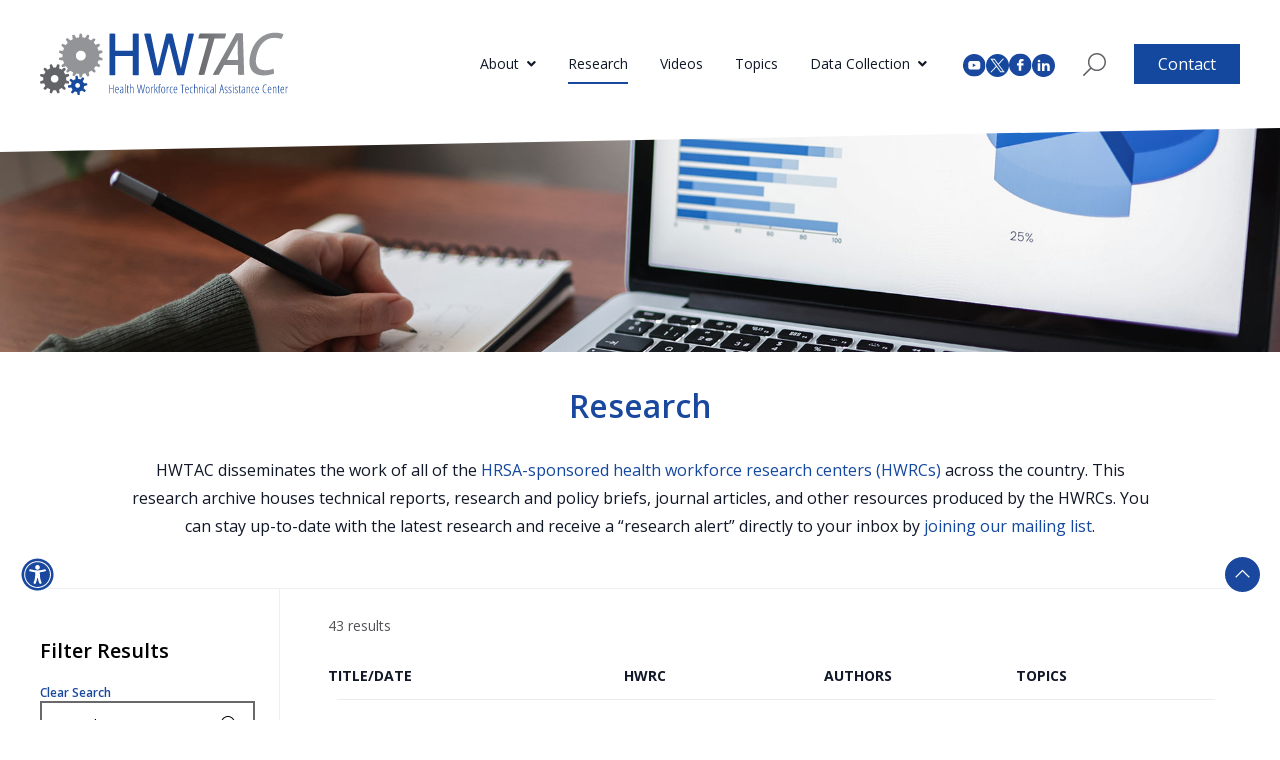

--- FILE ---
content_type: text/html; charset=UTF-8
request_url: https://www.healthworkforceta.org/research/?research_center=Health%20Workforce%20Technical%20Assistance%20Center
body_size: 15111
content:
<!DOCTYPE html>
<html lang="en-US">

<head>
  <meta charset="UTF-8">
  <meta name="viewport" content="user-scalable=yes, initial-scale=1, maximum-scale=2, minimum-scale=1, width=device-width, height=device-height, target-densitydpi=device-dpi">
  <link rel="profile" href="http://gmpg.org/xfn/11">
  <link rel="pingback" href="https://www.healthworkforceta.org/xmlrpc.php">
  <link rel="preconnect" href="https://fonts.googleapis.com">
  <link rel="preconnect" href="https://fonts.gstatic.com" crossorigin>
  <link href="https://fonts.googleapis.com/css2?family=Open+Sans:ital,wght@0,300;0,400;0,500;0,600;0,700;0,800;1,300;1,400;1,500;1,600;1,700;1,800&display=swap" rel="stylesheet">
  <link href="https://use.fontawesome.com/releases/v5.15.4/css/all.css" rel="stylesheet" type="text/css">
  <meta name='robots' content='index, follow, max-image-preview:large, max-snippet:-1, max-video-preview:-1' />

	<!-- This site is optimized with the Yoast SEO plugin v26.6 - https://yoast.com/wordpress/plugins/seo/ -->
	<title>Research - HWTAC</title>
	<link rel="canonical" href="https://www.healthworkforceta.org/research/" />
	<meta property="og:locale" content="en_US" />
	<meta property="og:type" content="article" />
	<meta property="og:title" content="Research - HWTAC" />
	<meta property="og:description" content="HWTAC disseminates the work of all of the HRSA-sponsored health workforce research centers (HWRCs) across the country. This research archive houses technical reports, research and policy briefs, journal articles, and other resources produced by the HWRCs. You can stay up-to-date with the latest research and receive a &#8220;research alert&#8221; directly to your inbox by joining..." />
	<meta property="og:url" content="https://www.healthworkforceta.org/research/" />
	<meta property="og:site_name" content="HWTAC" />
	<meta property="article:publisher" content="https://www.facebook.com/centerforhealthworkforcestudies" />
	<meta property="article:modified_time" content="2024-03-25T17:02:51+00:00" />
	<meta property="og:image" content="https://www.healthworkforceta.org/wp-content/uploads/2023/07/business-woman.jpg" />
	<meta property="og:image:width" content="1920" />
	<meta property="og:image:height" content="380" />
	<meta property="og:image:type" content="image/jpeg" />
	<meta name="twitter:card" content="summary_large_image" />
	<meta name="twitter:site" content="@CHWS_NY" />
	<script type="application/ld+json" class="yoast-schema-graph">{"@context":"https://schema.org","@graph":[{"@type":"WebPage","@id":"https://www.healthworkforceta.org/research/","url":"https://www.healthworkforceta.org/research/","name":"Research - HWTAC","isPartOf":{"@id":"https://www.healthworkforceta.org/#website"},"primaryImageOfPage":{"@id":"https://www.healthworkforceta.org/research/#primaryimage"},"image":{"@id":"https://www.healthworkforceta.org/research/#primaryimage"},"thumbnailUrl":"https://www.healthworkforceta.org/wp-content/uploads/2023/07/business-woman.jpg","datePublished":"2023-07-13T16:24:06+00:00","dateModified":"2024-03-25T17:02:51+00:00","breadcrumb":{"@id":"https://www.healthworkforceta.org/research/#breadcrumb"},"inLanguage":"en-US","potentialAction":[{"@type":"ReadAction","target":["https://www.healthworkforceta.org/research/"]}]},{"@type":"ImageObject","inLanguage":"en-US","@id":"https://www.healthworkforceta.org/research/#primaryimage","url":"https://www.healthworkforceta.org/wp-content/uploads/2023/07/business-woman.jpg","contentUrl":"https://www.healthworkforceta.org/wp-content/uploads/2023/07/business-woman.jpg","width":1920,"height":380},{"@type":"BreadcrumbList","@id":"https://www.healthworkforceta.org/research/#breadcrumb","itemListElement":[{"@type":"ListItem","position":1,"name":"Home","item":"https://www.healthworkforceta.org/"},{"@type":"ListItem","position":2,"name":"Research"}]},{"@type":"WebSite","@id":"https://www.healthworkforceta.org/#website","url":"https://www.healthworkforceta.org/","name":"HWTAC","description":"","publisher":{"@id":"https://www.healthworkforceta.org/#organization"},"potentialAction":[{"@type":"SearchAction","target":{"@type":"EntryPoint","urlTemplate":"https://www.healthworkforceta.org/?s={search_term_string}"},"query-input":{"@type":"PropertyValueSpecification","valueRequired":true,"valueName":"search_term_string"}}],"inLanguage":"en-US"},{"@type":"Organization","@id":"https://www.healthworkforceta.org/#organization","name":"HWTAC","url":"https://www.healthworkforceta.org/","logo":{"@type":"ImageObject","inLanguage":"en-US","@id":"https://www.healthworkforceta.org/#/schema/logo/image/","url":"https://www.healthworkforceta.org/wp-content/uploads/2022/12/WHTAC-Logo.svg","contentUrl":"https://www.healthworkforceta.org/wp-content/uploads/2022/12/WHTAC-Logo.svg","width":248,"height":64,"caption":"HWTAC"},"image":{"@id":"https://www.healthworkforceta.org/#/schema/logo/image/"},"sameAs":["https://www.facebook.com/centerforhealthworkforcestudies","https://x.com/CHWS_NY"]}]}</script>
	<!-- / Yoast SEO plugin. -->



<script>
dataLayer = [{"title":"Research","author":"Sanzil Madye","wordcount":58,"logged_in":"false","page_id":502,"post_date":"2023-07-13 16:24:06","post_type":"page"}];
</script>
<script>(function(w,d,s,l,i){w[l]=w[l]||[];w[l].push({'gtm.start':
				new Date().getTime(),event:'gtm.js'});var f=d.getElementsByTagName(s)[0],
			j=d.createElement(s),dl=l!='dataLayer'?'&l='+l:'';j.async=true;j.src=
			'https://www.googletagmanager.com/gtm.js?id='+i+dl;f.parentNode.insertBefore(j,f);
		})(window,document,'script','dataLayer','GTM-MMPJBTF');</script><link rel='dns-prefetch' href='//challenges.cloudflare.com' />
<link rel='dns-prefetch' href='//cdn.jsdelivr.net' />
<link rel='dns-prefetch' href='//ajax.googleapis.com' />
<link rel="alternate" title="oEmbed (JSON)" type="application/json+oembed" href="https://www.healthworkforceta.org/wp-json/oembed/1.0/embed?url=https%3A%2F%2Fwww.healthworkforceta.org%2Fresearch%2F" />
<link rel="alternate" title="oEmbed (XML)" type="text/xml+oembed" href="https://www.healthworkforceta.org/wp-json/oembed/1.0/embed?url=https%3A%2F%2Fwww.healthworkforceta.org%2Fresearch%2F&#038;format=xml" />
<style id='wp-img-auto-sizes-contain-inline-css' type='text/css'>
img:is([sizes=auto i],[sizes^="auto," i]){contain-intrinsic-size:3000px 1500px}
/*# sourceURL=wp-img-auto-sizes-contain-inline-css */
</style>

<style id='wp-emoji-styles-inline-css' type='text/css'>

	img.wp-smiley, img.emoji {
		display: inline !important;
		border: none !important;
		box-shadow: none !important;
		height: 1em !important;
		width: 1em !important;
		margin: 0 0.07em !important;
		vertical-align: -0.1em !important;
		background: none !important;
		padding: 0 !important;
	}
/*# sourceURL=wp-emoji-styles-inline-css */
</style>
<link rel='stylesheet' id='wp-block-library-css' href='https://www.healthworkforceta.org/wp-includes/css/dist/block-library/style.min.css?ver=6.9' type='text/css' media='all' />
<style id='global-styles-inline-css' type='text/css'>
:root{--wp--preset--aspect-ratio--square: 1;--wp--preset--aspect-ratio--4-3: 4/3;--wp--preset--aspect-ratio--3-4: 3/4;--wp--preset--aspect-ratio--3-2: 3/2;--wp--preset--aspect-ratio--2-3: 2/3;--wp--preset--aspect-ratio--16-9: 16/9;--wp--preset--aspect-ratio--9-16: 9/16;--wp--preset--color--black: #000000;--wp--preset--color--cyan-bluish-gray: #abb8c3;--wp--preset--color--white: #ffffff;--wp--preset--color--pale-pink: #f78da7;--wp--preset--color--vivid-red: #cf2e2e;--wp--preset--color--luminous-vivid-orange: #ff6900;--wp--preset--color--luminous-vivid-amber: #fcb900;--wp--preset--color--light-green-cyan: #7bdcb5;--wp--preset--color--vivid-green-cyan: #00d084;--wp--preset--color--pale-cyan-blue: #8ed1fc;--wp--preset--color--vivid-cyan-blue: #0693e3;--wp--preset--color--vivid-purple: #9b51e0;--wp--preset--color--brand-blue: #14489f;--wp--preset--color--brand-blue-med: #153064;--wp--preset--color--brand-blue-light: #1A489F;--wp--preset--color--brand-blue-light-1: #385C9F;--wp--preset--color--brand-blue-dark: #102347;--wp--preset--color--brand-blue-soft: #D0DAEC;--wp--preset--color--brand-gray: #EEEEEE;--wp--preset--color--brand-gray-med: #939498;--wp--preset--color--brand-gray-light: #EDEFF3;--wp--preset--color--brand-gray-light-2: #EDEFF1;--wp--preset--color--brand-gray-dark: #636467;--wp--preset--color--brand-gray-dark-2: #535457;--wp--preset--color--brand-text-light: #424242;--wp--preset--gradient--vivid-cyan-blue-to-vivid-purple: linear-gradient(135deg,rgb(6,147,227) 0%,rgb(155,81,224) 100%);--wp--preset--gradient--light-green-cyan-to-vivid-green-cyan: linear-gradient(135deg,rgb(122,220,180) 0%,rgb(0,208,130) 100%);--wp--preset--gradient--luminous-vivid-amber-to-luminous-vivid-orange: linear-gradient(135deg,rgb(252,185,0) 0%,rgb(255,105,0) 100%);--wp--preset--gradient--luminous-vivid-orange-to-vivid-red: linear-gradient(135deg,rgb(255,105,0) 0%,rgb(207,46,46) 100%);--wp--preset--gradient--very-light-gray-to-cyan-bluish-gray: linear-gradient(135deg,rgb(238,238,238) 0%,rgb(169,184,195) 100%);--wp--preset--gradient--cool-to-warm-spectrum: linear-gradient(135deg,rgb(74,234,220) 0%,rgb(151,120,209) 20%,rgb(207,42,186) 40%,rgb(238,44,130) 60%,rgb(251,105,98) 80%,rgb(254,248,76) 100%);--wp--preset--gradient--blush-light-purple: linear-gradient(135deg,rgb(255,206,236) 0%,rgb(152,150,240) 100%);--wp--preset--gradient--blush-bordeaux: linear-gradient(135deg,rgb(254,205,165) 0%,rgb(254,45,45) 50%,rgb(107,0,62) 100%);--wp--preset--gradient--luminous-dusk: linear-gradient(135deg,rgb(255,203,112) 0%,rgb(199,81,192) 50%,rgb(65,88,208) 100%);--wp--preset--gradient--pale-ocean: linear-gradient(135deg,rgb(255,245,203) 0%,rgb(182,227,212) 50%,rgb(51,167,181) 100%);--wp--preset--gradient--electric-grass: linear-gradient(135deg,rgb(202,248,128) 0%,rgb(113,206,126) 100%);--wp--preset--gradient--midnight: linear-gradient(135deg,rgb(2,3,129) 0%,rgb(40,116,252) 100%);--wp--preset--font-size--small: 13px;--wp--preset--font-size--medium: 20px;--wp--preset--font-size--large: 36px;--wp--preset--font-size--x-large: 42px;--wp--preset--font-size--4-xl: Array;--wp--preset--spacing--20: 0.44rem;--wp--preset--spacing--30: 0.67rem;--wp--preset--spacing--40: 1rem;--wp--preset--spacing--50: 1.5rem;--wp--preset--spacing--60: 2.25rem;--wp--preset--spacing--70: 3.38rem;--wp--preset--spacing--80: 5.06rem;--wp--preset--shadow--natural: 6px 6px 9px rgba(0, 0, 0, 0.2);--wp--preset--shadow--deep: 12px 12px 50px rgba(0, 0, 0, 0.4);--wp--preset--shadow--sharp: 6px 6px 0px rgba(0, 0, 0, 0.2);--wp--preset--shadow--outlined: 6px 6px 0px -3px rgb(255, 255, 255), 6px 6px rgb(0, 0, 0);--wp--preset--shadow--crisp: 6px 6px 0px rgb(0, 0, 0);}:where(body) { margin: 0; }.wp-site-blocks > .alignleft { float: left; margin-right: 2em; }.wp-site-blocks > .alignright { float: right; margin-left: 2em; }.wp-site-blocks > .aligncenter { justify-content: center; margin-left: auto; margin-right: auto; }:where(.is-layout-flex){gap: 0.5em;}:where(.is-layout-grid){gap: 0.5em;}.is-layout-flow > .alignleft{float: left;margin-inline-start: 0;margin-inline-end: 2em;}.is-layout-flow > .alignright{float: right;margin-inline-start: 2em;margin-inline-end: 0;}.is-layout-flow > .aligncenter{margin-left: auto !important;margin-right: auto !important;}.is-layout-constrained > .alignleft{float: left;margin-inline-start: 0;margin-inline-end: 2em;}.is-layout-constrained > .alignright{float: right;margin-inline-start: 2em;margin-inline-end: 0;}.is-layout-constrained > .aligncenter{margin-left: auto !important;margin-right: auto !important;}.is-layout-constrained > :where(:not(.alignleft):not(.alignright):not(.alignfull)){margin-left: auto !important;margin-right: auto !important;}body .is-layout-flex{display: flex;}.is-layout-flex{flex-wrap: wrap;align-items: center;}.is-layout-flex > :is(*, div){margin: 0;}body .is-layout-grid{display: grid;}.is-layout-grid > :is(*, div){margin: 0;}body{padding-top: 0px;padding-right: 0px;padding-bottom: 0px;padding-left: 0px;}a:where(:not(.wp-element-button)){text-decoration: underline;}:root :where(.wp-element-button, .wp-block-button__link){background-color: #32373c;border-width: 0;color: #fff;font-family: inherit;font-size: inherit;font-style: inherit;font-weight: inherit;letter-spacing: inherit;line-height: inherit;padding-top: calc(0.667em + 2px);padding-right: calc(1.333em + 2px);padding-bottom: calc(0.667em + 2px);padding-left: calc(1.333em + 2px);text-decoration: none;text-transform: inherit;}.has-black-color{color: var(--wp--preset--color--black) !important;}.has-cyan-bluish-gray-color{color: var(--wp--preset--color--cyan-bluish-gray) !important;}.has-white-color{color: var(--wp--preset--color--white) !important;}.has-pale-pink-color{color: var(--wp--preset--color--pale-pink) !important;}.has-vivid-red-color{color: var(--wp--preset--color--vivid-red) !important;}.has-luminous-vivid-orange-color{color: var(--wp--preset--color--luminous-vivid-orange) !important;}.has-luminous-vivid-amber-color{color: var(--wp--preset--color--luminous-vivid-amber) !important;}.has-light-green-cyan-color{color: var(--wp--preset--color--light-green-cyan) !important;}.has-vivid-green-cyan-color{color: var(--wp--preset--color--vivid-green-cyan) !important;}.has-pale-cyan-blue-color{color: var(--wp--preset--color--pale-cyan-blue) !important;}.has-vivid-cyan-blue-color{color: var(--wp--preset--color--vivid-cyan-blue) !important;}.has-vivid-purple-color{color: var(--wp--preset--color--vivid-purple) !important;}.has-brand-blue-color{color: var(--wp--preset--color--brand-blue) !important;}.has-brand-blue-med-color{color: var(--wp--preset--color--brand-blue-med) !important;}.has-brand-blue-light-color{color: var(--wp--preset--color--brand-blue-light) !important;}.has-brand-blue-light-1-color{color: var(--wp--preset--color--brand-blue-light-1) !important;}.has-brand-blue-dark-color{color: var(--wp--preset--color--brand-blue-dark) !important;}.has-brand-blue-soft-color{color: var(--wp--preset--color--brand-blue-soft) !important;}.has-brand-gray-color{color: var(--wp--preset--color--brand-gray) !important;}.has-brand-gray-med-color{color: var(--wp--preset--color--brand-gray-med) !important;}.has-brand-gray-light-color{color: var(--wp--preset--color--brand-gray-light) !important;}.has-brand-gray-light-2-color{color: var(--wp--preset--color--brand-gray-light-2) !important;}.has-brand-gray-dark-color{color: var(--wp--preset--color--brand-gray-dark) !important;}.has-brand-gray-dark-2-color{color: var(--wp--preset--color--brand-gray-dark-2) !important;}.has-brand-text-light-color{color: var(--wp--preset--color--brand-text-light) !important;}.has-black-background-color{background-color: var(--wp--preset--color--black) !important;}.has-cyan-bluish-gray-background-color{background-color: var(--wp--preset--color--cyan-bluish-gray) !important;}.has-white-background-color{background-color: var(--wp--preset--color--white) !important;}.has-pale-pink-background-color{background-color: var(--wp--preset--color--pale-pink) !important;}.has-vivid-red-background-color{background-color: var(--wp--preset--color--vivid-red) !important;}.has-luminous-vivid-orange-background-color{background-color: var(--wp--preset--color--luminous-vivid-orange) !important;}.has-luminous-vivid-amber-background-color{background-color: var(--wp--preset--color--luminous-vivid-amber) !important;}.has-light-green-cyan-background-color{background-color: var(--wp--preset--color--light-green-cyan) !important;}.has-vivid-green-cyan-background-color{background-color: var(--wp--preset--color--vivid-green-cyan) !important;}.has-pale-cyan-blue-background-color{background-color: var(--wp--preset--color--pale-cyan-blue) !important;}.has-vivid-cyan-blue-background-color{background-color: var(--wp--preset--color--vivid-cyan-blue) !important;}.has-vivid-purple-background-color{background-color: var(--wp--preset--color--vivid-purple) !important;}.has-brand-blue-background-color{background-color: var(--wp--preset--color--brand-blue) !important;}.has-brand-blue-med-background-color{background-color: var(--wp--preset--color--brand-blue-med) !important;}.has-brand-blue-light-background-color{background-color: var(--wp--preset--color--brand-blue-light) !important;}.has-brand-blue-light-1-background-color{background-color: var(--wp--preset--color--brand-blue-light-1) !important;}.has-brand-blue-dark-background-color{background-color: var(--wp--preset--color--brand-blue-dark) !important;}.has-brand-blue-soft-background-color{background-color: var(--wp--preset--color--brand-blue-soft) !important;}.has-brand-gray-background-color{background-color: var(--wp--preset--color--brand-gray) !important;}.has-brand-gray-med-background-color{background-color: var(--wp--preset--color--brand-gray-med) !important;}.has-brand-gray-light-background-color{background-color: var(--wp--preset--color--brand-gray-light) !important;}.has-brand-gray-light-2-background-color{background-color: var(--wp--preset--color--brand-gray-light-2) !important;}.has-brand-gray-dark-background-color{background-color: var(--wp--preset--color--brand-gray-dark) !important;}.has-brand-gray-dark-2-background-color{background-color: var(--wp--preset--color--brand-gray-dark-2) !important;}.has-brand-text-light-background-color{background-color: var(--wp--preset--color--brand-text-light) !important;}.has-black-border-color{border-color: var(--wp--preset--color--black) !important;}.has-cyan-bluish-gray-border-color{border-color: var(--wp--preset--color--cyan-bluish-gray) !important;}.has-white-border-color{border-color: var(--wp--preset--color--white) !important;}.has-pale-pink-border-color{border-color: var(--wp--preset--color--pale-pink) !important;}.has-vivid-red-border-color{border-color: var(--wp--preset--color--vivid-red) !important;}.has-luminous-vivid-orange-border-color{border-color: var(--wp--preset--color--luminous-vivid-orange) !important;}.has-luminous-vivid-amber-border-color{border-color: var(--wp--preset--color--luminous-vivid-amber) !important;}.has-light-green-cyan-border-color{border-color: var(--wp--preset--color--light-green-cyan) !important;}.has-vivid-green-cyan-border-color{border-color: var(--wp--preset--color--vivid-green-cyan) !important;}.has-pale-cyan-blue-border-color{border-color: var(--wp--preset--color--pale-cyan-blue) !important;}.has-vivid-cyan-blue-border-color{border-color: var(--wp--preset--color--vivid-cyan-blue) !important;}.has-vivid-purple-border-color{border-color: var(--wp--preset--color--vivid-purple) !important;}.has-brand-blue-border-color{border-color: var(--wp--preset--color--brand-blue) !important;}.has-brand-blue-med-border-color{border-color: var(--wp--preset--color--brand-blue-med) !important;}.has-brand-blue-light-border-color{border-color: var(--wp--preset--color--brand-blue-light) !important;}.has-brand-blue-light-1-border-color{border-color: var(--wp--preset--color--brand-blue-light-1) !important;}.has-brand-blue-dark-border-color{border-color: var(--wp--preset--color--brand-blue-dark) !important;}.has-brand-blue-soft-border-color{border-color: var(--wp--preset--color--brand-blue-soft) !important;}.has-brand-gray-border-color{border-color: var(--wp--preset--color--brand-gray) !important;}.has-brand-gray-med-border-color{border-color: var(--wp--preset--color--brand-gray-med) !important;}.has-brand-gray-light-border-color{border-color: var(--wp--preset--color--brand-gray-light) !important;}.has-brand-gray-light-2-border-color{border-color: var(--wp--preset--color--brand-gray-light-2) !important;}.has-brand-gray-dark-border-color{border-color: var(--wp--preset--color--brand-gray-dark) !important;}.has-brand-gray-dark-2-border-color{border-color: var(--wp--preset--color--brand-gray-dark-2) !important;}.has-brand-text-light-border-color{border-color: var(--wp--preset--color--brand-text-light) !important;}.has-vivid-cyan-blue-to-vivid-purple-gradient-background{background: var(--wp--preset--gradient--vivid-cyan-blue-to-vivid-purple) !important;}.has-light-green-cyan-to-vivid-green-cyan-gradient-background{background: var(--wp--preset--gradient--light-green-cyan-to-vivid-green-cyan) !important;}.has-luminous-vivid-amber-to-luminous-vivid-orange-gradient-background{background: var(--wp--preset--gradient--luminous-vivid-amber-to-luminous-vivid-orange) !important;}.has-luminous-vivid-orange-to-vivid-red-gradient-background{background: var(--wp--preset--gradient--luminous-vivid-orange-to-vivid-red) !important;}.has-very-light-gray-to-cyan-bluish-gray-gradient-background{background: var(--wp--preset--gradient--very-light-gray-to-cyan-bluish-gray) !important;}.has-cool-to-warm-spectrum-gradient-background{background: var(--wp--preset--gradient--cool-to-warm-spectrum) !important;}.has-blush-light-purple-gradient-background{background: var(--wp--preset--gradient--blush-light-purple) !important;}.has-blush-bordeaux-gradient-background{background: var(--wp--preset--gradient--blush-bordeaux) !important;}.has-luminous-dusk-gradient-background{background: var(--wp--preset--gradient--luminous-dusk) !important;}.has-pale-ocean-gradient-background{background: var(--wp--preset--gradient--pale-ocean) !important;}.has-electric-grass-gradient-background{background: var(--wp--preset--gradient--electric-grass) !important;}.has-midnight-gradient-background{background: var(--wp--preset--gradient--midnight) !important;}.has-small-font-size{font-size: var(--wp--preset--font-size--small) !important;}.has-medium-font-size{font-size: var(--wp--preset--font-size--medium) !important;}.has-large-font-size{font-size: var(--wp--preset--font-size--large) !important;}.has-x-large-font-size{font-size: var(--wp--preset--font-size--x-large) !important;}.has-4-xl-font-size{font-size: var(--wp--preset--font-size--4-xl) !important;}
/*# sourceURL=global-styles-inline-css */
</style>

<link rel='stylesheet' id='contact-form-7-css' href='https://www.healthworkforceta.org/wp-content/plugins/contact-form-7/includes/css/styles.css?ver=6.1.4' type='text/css' media='all' />
<link rel='stylesheet' id='algolia-satellite-css' href='https://www.healthworkforceta.org/wp-content/plugins/search-with-typesense/assets/vendor/css/algolia-satellite.min.css?ver=96afa301c576ff4c500f' type='text/css' media='' />
<link rel='stylesheet' id='cm-typesense-frontend-style-css' href='https://www.healthworkforceta.org/wp-content/plugins/search-with-typesense/build/frontend/style-instant-search.css?ver=96afa301c576ff4c500f' type='text/css' media='' />
<link rel='stylesheet' id='jquery-ui-datepicker-style-css' href='//ajax.googleapis.com/ajax/libs/jqueryui/1.10.4/themes/smoothness/jquery-ui.css?ver=6.9' type='text/css' media='all' />
<link rel='stylesheet' id='select2-css' href='https://cdn.jsdelivr.net/npm/select2@4.1.0-rc.0/dist/css/select2.min.css?ver=6.9' type='text/css' media='all' />
<link rel='stylesheet' id='tailpress-css' href='https://www.healthworkforceta.org/wp-content/themes/hwtac/css/app.css?ver=1760586370' type='text/css' media='all' />
<script type="text/javascript" src="https://www.healthworkforceta.org/wp-includes/js/jquery/jquery.min.js?ver=3.7.1" id="jquery-core-js"></script>
<script type="text/javascript" src="https://www.healthworkforceta.org/wp-includes/js/jquery/jquery-migrate.min.js?ver=3.4.1" id="jquery-migrate-js"></script>
<script type="text/javascript" id="jquery-js-before">
/* <![CDATA[ */
var myThemeParams = {"HWTAC_TYPESENSE_SERVER":"typesense.healthworkforceta.org","HWTAC_TYPESENSE_SERVER_PORT":"443","HWTAC_TYPESENSE_SERVER_PROTOCOL":"https","HWTAC_TYPESENSE_API_KEY":"dJ8mbHLqOHIyzg2pPtDGEDFN09RF07g6vD6Ekr8ZNaVWdm97Wq"}
//# sourceURL=jquery-js-before
/* ]]> */
</script>
<script type="text/javascript" src="https://www.healthworkforceta.org/wp-content/themes/hwtac/js/vcollapse.js?ver=4.3.7" id="vcollapse-js"></script>
<script type="text/javascript" src="https://www.healthworkforceta.org/wp-content/themes/hwtac/js/jquery.repeater.min.js?ver=4.3.7" id="jquery-repeater-js"></script>
<script type="text/javascript" src="https://www.healthworkforceta.org/wp-content/themes/hwtac/js/jquery.conditional-fields.js?ver=4.3.7" id="jquery-conditional-fields-js"></script>
<script type="text/javascript" src="https://cdn.jsdelivr.net/npm/select2@4.1.0-rc.0/dist/js/select2.min.js?ver=6.9" id="select2-js"></script>
<link rel="https://api.w.org/" href="https://www.healthworkforceta.org/wp-json/" /><link rel="alternate" title="JSON" type="application/json" href="https://www.healthworkforceta.org/wp-json/wp/v2/pages/502" /><link rel="EditURI" type="application/rsd+xml" title="RSD" href="https://www.healthworkforceta.org/xmlrpc.php?rsd" />
<meta name="generator" content="WordPress 6.9" />
<link rel='shortlink' href='https://www.healthworkforceta.org/?p=502' />
<link rel="icon" href="https://www.healthworkforceta.org/wp-content/uploads/2023/06/cropped-favicon-32x32.png" sizes="32x32" />
<link rel="icon" href="https://www.healthworkforceta.org/wp-content/uploads/2023/06/cropped-favicon-192x192.png" sizes="192x192" />
<link rel="apple-touch-icon" href="https://www.healthworkforceta.org/wp-content/uploads/2023/06/cropped-favicon-180x180.png" />
<meta name="msapplication-TileImage" content="https://www.healthworkforceta.org/wp-content/uploads/2023/06/cropped-favicon-270x270.png" />
		<style type="text/css" id="wp-custom-css">
			#mailing-list .cf7-cf-turnstile iframe {
	    margin: 25px auto 0 auto;
}

.page-id-24106 #mailing-list {
	display:none;
}


.page-id-24106 .wpcf7 form.sent .wpcf7-response-output {
    border-color: #fff !important;
    text-align: center;
}		</style>
		</head>

<body class="wp-singular page-template-default page page-id-502 wp-custom-logo wp-theme-hwtac relative bg-white text-gray-900 antialiased page-research research">

  <!-- Skip links for accessibility -->
  <div class="skip-links">
    <a href="#content" class="skip-link screen-reader-text">Skip to content</a>
    <a href="#primary-menu" class="skip-link screen-reader-text">Skip to navigation</a>
    <a href="#colophon" class="skip-link screen-reader-text">Skip to footer</a>
  </div>

  
  <div id="page" class="min-h-screen flex flex-col">

        <header class="main-header bottom-triangle-short w-full left-0 z-9999 bg-white" role="banner">

      <div class="mx-auto container">
        <div class="lg:flex lg:items-center py-8 relative">
          <div class="flex justify-between items-center">
            <div class="max-w-[12rem] lg:max-w-[8rem] xl:max-w-full">
                              <a href="https://www.healthworkforceta.org/" class="custom-logo-link" rel="home"><img width="248" height="64" src="https://www.healthworkforceta.org/wp-content/uploads/2022/12/WHTAC-Logo.svg" class="custom-logo" alt="HWTAC" decoding="async" /></a>                          </div>

            <div class="lg:hidden">
              <a href="#" aria-label="Toggle navigation" id="primary-menu-toggle">
                <svg viewBox="0 0 20 20" class="inline-block w-6 h-6" version="1.1" xmlns="http://www.w3.org/2000/svg" xmlns:xlink="http://www.w3.org/1999/xlink">
                  <g stroke="none" stroke-width="1" fill="currentColor" fill-rule="evenodd">
                    <g id="icon-shape">
                      <path d="M0,3 L20,3 L20,5 L0,5 L0,3 Z M0,9 L20,9 L20,11 L0,11 L0,9 Z M0,15 L20,15 L20,17 L0,17 L0,15 Z" id="Combined-Shape"></path>
                    </g>
                  </g>
                </svg>
              </a>
            </div>
          </div>

          <div id="primary-menu" class="hidden lg:block lg:ml-auto pt-8 lg:pt-0"><ul id="menu-menu-1" class="lg:flex lg:items-center lg:-mx-4"><li id="menu-item-96" class="menu-item menu-item-type-post_type menu-item-object-page menu-item-has-children menu-item-96 lg:mx-4 lg:relative lg:py-2 group lg:text-sm"><a href="https://www.healthworkforceta.org/about/">About</a>
<ul class="sub-menu ml-4 lg:ml-0 lg:hidden group-hover:block lg:absolute lg:left-0 lg:top-full lg:w-max bg-white lg:border-t-2 border-brand-blue lg:shadow z-10">
	<li id="menu-item-14647" class="menu-item menu-item-type-post_type menu-item-object-page menu-item-14647"><a href="https://www.healthworkforceta.org/about/">About HWTAC</a></li>
	<li id="menu-item-24207" class="menu-item menu-item-type-post_type menu-item-object-page menu-item-24207"><a href="https://www.healthworkforceta.org/about-the-hwrc-program/">About the HWRCs</a></li>
	<li id="menu-item-179" class="menu-item menu-item-type-post_type menu-item-object-page menu-item-179"><a href="https://www.healthworkforceta.org/projects/">Projects</a></li>
	<li id="menu-item-98" class="menu-item menu-item-type-post_type menu-item-object-page menu-item-98"><a href="https://www.healthworkforceta.org/about/staff/">Staff</a></li>
	<li id="menu-item-97" class="menu-item menu-item-type-post_type menu-item-object-page menu-item-97"><a href="https://www.healthworkforceta.org/about/expert-workgroup/">Expert Workgroup</a></li>
</ul>
</li>
<li id="menu-item-505" class="menu-item menu-item-type-post_type menu-item-object-page current-menu-item page_item page-item-502 current_page_item menu-item-505 lg:mx-4 lg:relative lg:py-2 group lg:text-sm"><a href="https://www.healthworkforceta.org/research/" aria-current="page">Research</a></li>
<li id="menu-item-500" class="menu-item menu-item-type-post_type menu-item-object-page menu-item-500 lg:mx-4 lg:relative lg:py-2 group lg:text-sm"><a href="https://www.healthworkforceta.org/videos/">Videos</a></li>
<li id="menu-item-211" class="menu-item menu-item-type-post_type menu-item-object-page menu-item-211 lg:mx-4 lg:relative lg:py-2 group lg:text-sm"><a href="https://www.healthworkforceta.org/topics/">Topics</a></li>
<li id="menu-item-501" class="menu-item menu-item-type-post_type menu-item-object-page menu-item-has-children menu-item-501 lg:mx-4 lg:relative lg:py-2 group lg:text-sm"><a href="https://www.healthworkforceta.org/data-collection-inventory/">Data Collection</a>
<ul class="sub-menu ml-4 lg:ml-0 lg:hidden group-hover:block lg:absolute lg:left-0 lg:top-full lg:w-max bg-white lg:border-t-2 border-brand-blue lg:shadow z-10">
	<li id="menu-item-14650" class="menu-item menu-item-type-post_type menu-item-object-page menu-item-14650"><a href="https://www.healthworkforceta.org/data-collection-inventory/">Browse States</a></li>
	<li id="menu-item-14659" class="menu-item menu-item-type-post_type menu-item-object-page menu-item-14659"><a href="https://www.healthworkforceta.org/survey-examples/">Survey Examples</a></li>
</ul>
</li>
</ul></div>
          <div class="ml-9 hidden lg:flex gap-x-2 items-center">
            <a href="https://www.youtube.com/c/HealthWorkforceTechnicalAssistanceCenter" target="_blank" aria-label="youtube (opens in a new tab)">
              <img class="inline" src="https://www.healthworkforceta.org/wp-content/themes/hwtac/resources/img/header-youtube.svg" width=23 height=24 alt="youtube" />
            </a>
            <a href="https://twitter.com/CHWS_NY" target="_blank" aria-label="twitter (opens in a new tab)">
              <img class="inline" src="https://www.healthworkforceta.org/wp-content/themes/hwtac/resources/img/header-twitter.svg" width=23 height=24 alt="twitter" />
            </a>
            <a href="https://www.facebook.com/centerforhealthworkforcestudies" target="_blank" aria-label="facebook (opens in a new tab)">
              <img class="inline" src="https://www.healthworkforceta.org/wp-content/themes/hwtac/resources/img/header-facebook.svg" width=23 height=24 alt="facebook" />
            </a>
            <a href="https://www.linkedin.com/company/center-for-health-workforce-studies" target="_blank" aria-label="instagram (opens in a new tab)">
              <img class="inline" src="https://www.healthworkforceta.org/wp-content/themes/hwtac/resources/img/linkedin-round-icon.svg" width=23 height=23 alt="instagram" />
            </a>
            <a class="ml-7" href="/search">
              <div class="flex items-center justify-center">
                <img class="inline" src="https://www.healthworkforceta.org/wp-content/themes/hwtac/resources/img/HWTAC-Icon-Search.svg" width=23 height=23 alt="search" />
              </div>
            </a>
          </div>

          <div class="lg:ml-7 hidden lg:block" id="left-menu">
            <a class="block lg:inline-block py-2 lg:px-3 xl:px-6 lg:bg-brand-blue lg:text-white" href="/contact/">Contact</a>
                      </div>
        </div>
      </div>
    </header>
    <div id="content" class="site-content flex-grow">

      
      <main>

      
      <article id="post-502" class="post-502 page type-page status-publish has-post-thumbnail hentry">
  <div class="page-header">
    <img class="w-full h-full object-cover object-center" src="https://www.healthworkforceta.org/wp-content/uploads/2023/07/business-woman.jpg" alt="" />
  </div>
  <div class="container mx-auto pt-8">
    <h1 class="text-4xl font-semibold text-brand-blue-light text-center">Research</h1>
    <div class="mt-7 mb-12 max-w-5xl mx-auto leading-7 text-center entry-content">
      <p>HWTAC disseminates the work of all of the <a target="_blank" href="https://www.healthworkforceta.org/about-the-hwrc-program/" rel="noopener">HRSA-sponsored health workforce research centers (HWRCs)</a> across the country. This research archive houses technical reports, research and policy briefs, journal articles, and other resources produced by the HWRCs. You can stay up-to-date with the latest research and receive a &#8220;research alert&#8221; directly to your inbox by <a href="https://www.healthworkforceta.org/research/#mailing-list">joining our mailing list</a>.</p>
    </div>
  </div>
  <div class="entry-content container mx-auto pb-20">
    <div class="cmswt-InstantSearch ais-InstantSearch">
      <div class="cmswt-SidePanel md:w-60 md:pr-6 md:border-r border-brand-gray-light">
        <div class="cmswt-Header mt-12">
          <p role="heading" class="text-xl font-semibold text-black">Filter Results</p>
          <button id="clear-all-refinements" style="display: none;">Clear Search</button>
          <div class="cmswt-SearchBox mt-5">
            <div class="mb-8" id="filter-searchbox"></div>
            <div id="current-refinements"></div>
          </div>
        </div>
        <div class="filter-cmswt-FilterPanel">
          <div class="mt-12 cmswt-Filter accordion-section border-b border-brand-gray-light">
            <div class="ais-Panel ais-Panel--collapsible">
              <div id="topics-accordion-header" class="ais-Panel-header accordion-header">
                <span>Topics</span>
              </div>
              <div class="ais-Panel-body max-h-[16rem] overflow-y-auto pr-6 accordion-content">
                <div id="topics-refinement-list">
                    <!--<div class="ais-RefinementList">
                        <ul class="ais-RefinementList-list">
                                                                <li class="ais-RefinementList-item">
                                        <div>
                                            <label class="ais-RefinementList-label cursor-pointer topic-btn-checkbox">
                                                <input type="checkbox" class="ais-RefinementList-checkbox" value="" />
                                                <span class="ais-RefinementList-labelText"></span>
                                            </label>
                                        </div>
                                    </li>
                                                            </ul>
                    </div>-->
                </div>
              </div>
            </div>
          </div>
          <div class="pt-3 mt-3 cmswt-Filter accordion-section border-b border-brand-gray-light">
            <div class="ais-Panel ais-Panel--collapsible">
              <div id="rc-accordion-header" class="ais-Panel-header accordion-header">
                <span>Research Centers</span>
              </div>
              <div class="ais-Panel-body max-h-[16rem] overflow-y-auto pr-6 accordion-content">
                <div id="rc-refinement-list">
                    <!--<div class="ais-RefinementList">
                        <ul class="ais-RefinementList-list">
                                                                <li class="ais-RefinementList-item">
                                        <div>
                                            <label class="ais-RefinementList-label cursor-pointer rc-item-checkbox">
                                                <input type="checkbox" class="ais-RefinementList-checkbox" value="" />
                                                <span class="ais-RefinementList-labelText"></span>
                                            </label>
                                        </div>
                                    </li>
                                                            </ul>
                    </div>-->
                </div>
              </div>
            </div>
          </div>
            <div class="pt-3 mt-3 cmswt-Filter accordion-section border-b border-brand-gray-light">
                <div class="ais-Panel ais-Panel--collapsible">
                    <div id="authors-accordion-header" class="ais-Panel-header accordion-header">
                        <span>Authors</span>
                    </div>
                    <div class="ais-Panel-body max-h-[16rem] overflow-y-auto pr-6 accordion-content">
                        <div id="authors-refinement-list">
                            <!--<div class="ais-RefinementList">
                                <ul class="ais-RefinementList-list">
                                                                                <li class="ais-RefinementList-item">
                                                <div>
                                                    <label class="ais-RefinementList-label cursor-pointer contributor-item-checkbox">
                                                        <input type="checkbox" class="ais-RefinementList-checkbox" value="" />
                                                        <span class="ais-RefinementList-labelText"></span>
                                                    </label>
                                                </div>
                                            </li>
                                                                            </ul>
                            </div>-->
                        </div>
                    </div>
                </div>
            </div>
        </div>
      </div>
      <div class="cmswt-MainPanel md:pl-12">
        <div id="stats" class="mt-6 mb-4 sm:mb-0"></div>
        <div class="cmswt-Results">
          <div class="cmswt-Results-Header w-full hidden sm:flex items-start pt-6 mb-3 mt-1 leading-normal">
            <div class="cmswt-Results-Title pr-6 py-1 text-sm font-bold leading-none uppercase">
              Title/Date
            </div>
            <div class="basis-44 mr-6 py-1 text-sm font-bold leading-none uppercase">
              HWRC
            </div>
            <div class="cmswt-Results-Type  basis-44  mr-4 py-1 text-sm font-bold leading-none uppercase">
              AUTHORS
            </div>
            <div class="basis-52 py-1 text-sm font-bold leading-none uppercase">
              Topics
            </div>
          </div>
          <div id="filter-results" class="cmswt-Result"></div>
          <div class="mt-12" id="pagination-container"></div>
        </div>
      </div>
    </div>
  </div>
</article>
    
  
</main>


</div>


<div id="mailing-list" class="pt-6 pb-8 bg-brand-blue-med text-white">
    <div class="container mx-auto px-4">
        <div class="max-w-[50rem] mx-auto">
			
<div class="wpcf7 no-js" id="wpcf7-f122-o1" lang="en-US" dir="ltr" data-wpcf7-id="122">
<div class="screen-reader-response"><p role="status" aria-live="polite" aria-atomic="true"></p> <ul></ul></div>
<form action="/research/?research_center=Health+Workforce+Technical+Assistance+Center#wpcf7-f122-o1" method="post" class="wpcf7-form init" aria-label="Contact form" novalidate="novalidate" data-status="init">
<fieldset class="hidden-fields-container"><input type="hidden" name="_wpcf7" value="122" /><input type="hidden" name="_wpcf7_version" value="6.1.4" /><input type="hidden" name="_wpcf7_locale" value="en_US" /><input type="hidden" name="_wpcf7_unit_tag" value="wpcf7-f122-o1" /><input type="hidden" name="_wpcf7_container_post" value="0" /><input type="hidden" name="_wpcf7_posted_data_hash" value="" />
</fieldset>
<div class="wpcf7-turnstile cf-turnstile" data-sitekey="0x4AAAAAACAN0uU5mWBIX3lD" data-response-field-name="_wpcf7_turnstile_response"></div>

<p class="text-3xl font-semibold text-white text-center">Want to stay up to date?
</p>
<p class="mt-2 text-sm text-white text-center">Sign up for our mailing and never miss a new piece of information.
</p>
<div class="form-input-wrap">
	<div class="form-input-field">
		<p><span class="wpcf7-form-control-wrap" data-name="your-name"><input size="40" maxlength="400" class="wpcf7-form-control wpcf7-text wpcf7-validates-as-required" autocomplete="name" aria-required="true" aria-invalid="false" placeholder="Full Name*" value="" type="text" required="true"  name="your-name" /></span>
		</p>
	</div>
	<div class="form-input-field">
		<p><span class="wpcf7-form-control-wrap" data-name="your-email"><input size="40" maxlength="400" class="wpcf7-form-control wpcf7-email wpcf7-validates-as-required wpcf7-text wpcf7-validates-as-email" autocomplete="email" aria-required="true" aria-invalid="false" placeholder="Your Email*" value="" type="email" required="true"  name="your-email" /></span>
		</p>
	</div>
</div>
<div class="form-check-wrap">
	<p class="form-check-title text-xs">I would like updates for:
	</p>
	<div class="form-check-field">
		<p><span class="wpcf7-form-control-wrap" data-name="your-updates"><span class="wpcf7-form-control wpcf7-checkbox wpcf7-validates-as-required"><span class="wpcf7-list-item first"><label><input type="checkbox" name="your-updates[]" value="Everything" /><span class="wpcf7-list-item-label">Everything</span></label></span><span class="wpcf7-list-item"><label><input type="checkbox" name="your-updates[]" value="HWTAC (webinars, research alerts)" /><span class="wpcf7-list-item-label">HWTAC (webinars, research alerts)</span></label></span><span class="wpcf7-list-item"><label><input type="checkbox" name="your-updates[]" value="CHWS (newsletter, NY research)" /><span class="wpcf7-list-item-label">CHWS (newsletter, NY research)</span></label></span><span class="wpcf7-list-item last"><label><input type="checkbox" name="your-updates[]" value="OHWRC (oral health)" /><span class="wpcf7-list-item-label">OHWRC (oral health)</span></label></span></span></span>
		</p>
	</div>
</div>
<div class="form-footer">
	<p><div class="cf7-cf-turnstile" style="margin-top: 0px; margin-bottom: -15px;"> <div id="cf-turnstile-cf7-2145747427" class="cf-turnstile" data-callback="turnstileCF7Callback" data-sitekey="0x4AAAAAAAP-lsOQ1LWXp6w3" data-theme="light" data-language="auto" data-size="normal" data-retry="auto" data-retry-interval="1000" data-action="contact-form-7" data-appearance="interaction-only"></div> <style>.wpcf7-submit { pointer-events: none; opacity: 0.5; }</style> <script>document.addEventListener("DOMContentLoaded", function() { setTimeout(function(){ var e=document.getElementById("cf-turnstile-cf7-2145747427"); e&&!e.innerHTML.trim()&&(turnstile.remove("#cf-turnstile-cf7-2145747427"), turnstile.render("#cf-turnstile-cf7-2145747427", {sitekey:"0x4AAAAAAAP-lsOQ1LWXp6w3"})); }, 0); });</script> <style>#cf-turnstile-cf7-2145747427 iframe { margin-bottom: 15px; }</style> <script>document.addEventListener("DOMContentLoaded",function(){document.querySelectorAll('.wpcf7-form').forEach(function(e){e.addEventListener('submit',function(){if(document.getElementById('cf-turnstile-cf7-2145747427')){setTimeout(function(){turnstile.reset('#cf-turnstile-cf7-2145747427');},1000)}})})});</script> </div><br/><input class="wpcf7-form-control wpcf7-submit has-spinner" type="submit" value="Subscribe" />
	</p>
</div><div class="wpcf7-response-output" aria-hidden="true"></div>
</form>
</div>
            <div class="thank-you-message hidden items-center justify-center flex-col h-[252px]">
                <h3 class="font-semibold text-white text-xl mb-3">
					Thank you for signing up                </h3>
                <div class="text-base text-white max-w-xl mx-auto">
					You will soon be receiving the latest news and updates straight to your inbox.                </div>
            </div>
        </div>
    </div>
</div>

<footer id="colophon" class="site-footer relative py-9 bg-brand-blue-dark" role="contentinfo">
	
    <div class="container mx-auto text-sm text-white flex flex-wrap items-center sm:items-start justify-between flex-col sm:flex-row gap-y-8 text-center sm:text-left">
        <div>
            <a href="/"><img class="inline"
                             src="https://www.healthworkforceta.org/wp-content/themes/hwtac/resources/img/HWTAC-Logo-White.svg"
                             width=270 alt="HWTAC"/></a>
        </div>
        <div class="inline-flex">
            <div class="ml-1 max-w-[25rem]">
           <span class="leading-relaxed">
              <span class="font-semibold">Health Workforce Technical Assistance Center</span><br/>
              @ The Center for Health Workforce Studies<br/>
              College of Integrated Health Sciences<br/>
              University at Albany, State University of New York<br/>
              Pine Bush 316, 1400 Washington Avenue<br/>
              Albany, NY 12222
          </span>
                <div class="mt-2">
                    <a href="mailto:info@healthworkforceta.org" class="font-semibold ml-0" target="_blank" aria-label="Send email to info@healthworkforceta.org (opens in a new tab)">info@healthworkforceta.org</a>
                </div>
            </div>

        </div>
        <div>
            <a href="https://www.chwsny.org/" target="_blank">
                <img class="inline"
                     src="https://www.healthworkforceta.org/wp-content/themes/hwtac/resources/img/CHWS & CIHS White Lockup Stacked.svg"
                     width=230 alt="CHWS"/>
            </a>
        </div>
        <div>
            <div>
                <a href="/submit-a-research-alert/">Submit a Research Alert</a>
            </div>
            <div class="mt-2">
                <a href="/disclaimer/">Disclaimer</a>
            </div>
            <div class="mt-2">
                <a href="/privacy-policy/">Privacy Policy</a>
            </div>
            <div class="mt-4 flex justify-center sm:justify-start gap-x-2">
                <a href="https://www.youtube.com/c/HealthWorkforceTechnicalAssistanceCenter" target="_blank" rel="noopener" aria-label="YouTube (opens in a new tab)">
                    <img class="inline"
                         src="https://www.healthworkforceta.org/wp-content/themes/hwtac/resources/img/footer-youtube.svg"
                         width=23 height=23 alt="youtube"/>
                </a>
                <a href="https://twitter.com/CHWS_NY" target="_blank" aria-label="Twitter (opens in a new tab)">
                    <img class="inline"
                         src="https://www.healthworkforceta.org/wp-content/themes/hwtac/resources/img/footer-twitter.svg"
                         width=23 height=23 alt="twitter"/>
                </a>
                <a href="https://www.facebook.com/centerforhealthworkforcestudies" rel="noopener" aria-label="Facebook (opens in a new tab)">
                    <img class="inline"
                         src="https://www.healthworkforceta.org/wp-content/themes/hwtac/resources/img/footer-facebook.svg"
                         width=23 height=23 alt="facebook"/>
                </a>
                <a href="https://www.linkedin.com/company/center-for-health-workforce-studies" target="_blank" rel="noopener" aria-label="LinkedIn (opens in a new tab)">
                    <img class="inline"
                         src="https://www.healthworkforceta.org/wp-content/themes/hwtac/resources/img/linkedin-round-icon-footer.svg"
                         width=23 height=23 alt="instagram"/>
                </a>
            </div>
        </div>
    </div>

    <span tabindex="0" class="a11y-toggle fixed left-2 sm:left-5 bottom-4 sm:bottom-32 cursor-pointer" id="accessibility" role="button" aria-label="Accessibility Tools">
    <img class="inline" src="https://www.healthworkforceta.org/wp-content/themes/hwtac/resources/img/accessibility.svg"
         width=35 height=35 alt="accessibility"/>
  </span>
    <div class="a11y-menu z-50 fixed left-5 bottom-44 pl-6 pr-2 pt-4 pb-6 bg-brand-blue-light transition-all duration-500 ease-in-out"
         id="a11y-menu" aria-labelledby="a11y-menu-title" aria-hidden="true">
        <h3 id="a11y-menu-title" class="text-lg font-semibold text-white">
            Accessibility Tools
        </h3>
        <div class="mt-6 a11y-menu-inner relative pr-4 overflow-y-auto max-h-[20rem]">
            <div class="a11y-buttons grid grid-cols-2 gap-3">
                <button class="a11y-color-contrast a11y-setting relative w-24 p-3 bg-[#f5f5f5] text-center"
                        type="button" data-setting="colorContrast">
                    <img class="a11y-setting-icon inline"
                         src="https://www.healthworkforceta.org/wp-content/themes/hwtac/resources/img/accessibility-contrast.svg"
                         width="24" height="24" alt="Color contrast"/>
                    <div class="mt-2 text-xs">
                        Color<br/>Contrast
                    </div>
                    <span class="absolute right-1 bottom-1 far fa-check-circle"></span>
                </button>
                <button class="a11y-highlight-links a11y-setting relative w-24 p-3 bg-[#f5f5f5] text-center"
                        type="button" data-setting="highlightLinks">
                    <img class="a11y-setting-icon inline"
                         src="https://www.healthworkforceta.org/wp-content/themes/hwtac/resources/img/accessibility-highlightlinks.svg"
                         width="24" height="24" alt="Highlight links"/>
                    <div class="mt-2 text-xs">
                        Highlight<br/>Links
                    </div>
                    <span class="absolute right-1 bottom-1 far fa-check-circle"></span>
                </button>
                <button class="a11y-text-size a11y-setting relative w-24 p-2 bg-[#f5f5f5] text-center" type="button"
                        data-setting="textSize">
                    <img class="a11y-setting-icon inline"
                         src="https://www.healthworkforceta.org/wp-content/themes/hwtac/resources/img/accessibility-biggertext.svg"
                         width="24" height="24" alt="Text size"/>
                    <div class="mt-2 text-xs">
                        Text<br/>Size
                    </div>
                    <div class="flex justify-between items-center hidden">
                        <div class="h-2 flex-1 mr-2 2xl:mr-4 bg-brand-gray">
                            <div class="a11y-setting-bar h-2 bg-brand-navy"></div>
                        </div>
                    </div>
                    <span class="absolute right-1 bottom-1 far fa-check-circle"></span>
                </button>
                <button class="a11y-letter-spacing a11y-setting relative w-24 p-2 bg-[#f5f5f5] text-center"
                        type="button" data-setting="letterSpacing">
                    <img class="a11y-setting-icon inline"
                         src="https://www.healthworkforceta.org/wp-content/themes/hwtac/resources/img/accessibility-letterspacing.svg"
                         width="24" height="24" alt="Letter spacing"/>
                    <div class="mt-2 text-xs">
                        Letter<br/>Spacing
                    </div>
                    <div class="flex justify-between items-center hidden">
                        <div class="h-2 flex-1 mr-2 2xl:mr-4 bg-brand-gray">
                            <div class="a11y-setting-bar h-2 bg-brand-navy"></div>
                        </div>
                    </div>
                    <span class="absolute right-1 bottom-1 far fa-check-circle"></span>
                </button>
                <button class="a11y-pause-animations a11y-setting relative w-24 p-2 bg-[#f5f5f5] text-center"
                        type="button" data-setting="pauseAnimations">
                    <img class="a11y-setting-icon inline"
                         src="https://www.healthworkforceta.org/wp-content/themes/hwtac/resources/img/accessibility-pauseanimations.svg"
                         width="24" height="24" alt="Pause animations"/>
                    <div class="mt-2 text-xs">
                        Pause<br/>Animations
                    </div>
                    <span class="absolute right-1 bottom-1 far fa-check-circle"></span>
                </button>
                <button class="a11y-cursor-size a11y-setting relative w-24 p-2 bg-[#f5f5f5] text-center" type="button"
                        data-setting="cursorSize">
                    <img class="a11y-setting-icon inline"
                         src="https://www.healthworkforceta.org/wp-content/themes/hwtac/resources/img/accessibility-cursor.svg"
                         width="18" height="24" alt="Cursor size"/>
                    <div class="mt-2 text-xs">
                        Cursor<br/>Size
                    </div>
                    <div class="flex justify-between items-center hidden">
                        <div class="h-2 flex-1 mr-2 2xl:mr-4 bg-brand-gray">
                            <div class="a11y-setting-bar h-2 bg-brand-navy"></div>
                        </div>
                    </div>
                    <span class="absolute right-1 bottom-1 far fa-check-circle"></span>
                </button>
            </div>
            <div class="a11y-reset-container flex justify-end hidden">
                <button class="a11y-reset-all px-6 py-2 border-none bg-brand-navy text-sm 2xl:text-xl font-medium text-white"
                        type="button">
                    RESET ALL
                </button>
            </div>
        </div>
        <button type="button" class="a11y-close absolute top-4 right-4">
            <img src="https://www.healthworkforceta.org/wp-content/themes/hwtac/resources/img/accessibility-close.svg"
                 width="26" height="26" alt="Close"/>
        </button>
    </div>

    <span tabindex="0" class="fixed right-2 sm:right-5 bottom-4 sm:bottom-32 cursor-pointer" id="back-to-top" role="button">
    <img class="inline" src="https://www.healthworkforceta.org/wp-content/themes/hwtac/resources/img/back-to-top.svg" width=35
         height=35 alt="back-to-top"/>
  </span>
</footer>

</div>

<script type="speculationrules">
{"prefetch":[{"source":"document","where":{"and":[{"href_matches":"/*"},{"not":{"href_matches":["/wp-*.php","/wp-admin/*","/wp-content/uploads/*","/wp-content/*","/wp-content/plugins/*","/wp-content/themes/hwtac/*","/*\\?(.+)"]}},{"not":{"selector_matches":"a[rel~=\"nofollow\"]"}},{"not":{"selector_matches":".no-prefetch, .no-prefetch a"}}]},"eagerness":"conservative"}]}
</script>
<script type="text/html" id="tmpl-cmswt-Result-itemTemplate--default">
    <# if(data.taxonomy === undefined){ #>
    <div class="hit-header">
        <# var imageHTML = '';
        if(data.post_thumbnail_html !== undefined && data.post_thumbnail_html !== ''){
        imageHTML = data.post_thumbnail_html
        }else if(data.post_thumbnail !== undefined && data.post_thumbnail !== ''){
        imageHTML = `<img src="${data.post_thumbnail}"
                          alt="${data.post_title}"
                          class="ais-Hit-itemImage"
        />`
        }
        else{
        imageHTML = `<img src="https://www.healthworkforceta.org/wp-content/plugins/search-with-typesense/assets/images/placeholder-300x300.jpg"
                          alt="${data.post_title}"
                          class="ais-Hit-itemImage"
        />`
        }
        #>
        <# if(imageHTML !== ''){ #>
        <a href="{{{data._highlightResult.permalink.value}}}" class="hit-header--link" rel="nofollow noopener">{{{imageHTML}}}</a>
        <# } #>
    </div>
    <# } #>
    <div class="hit-content">
        <# if(data._highlightResult.permalink !== undefined ) { #>
        <a href="{{{data._highlightResult.permalink.value}}}" class="hit-contentLink" rel="nofollow noopener"><h5 class="title">
                {{{data.formatted.post_title}}}</h5></a>
        <# } #>
        <# if( data.post_type === 'post' ) { #>
        <div class="hit-meta">
            <span class="posted-by">
                By {{data.post_author}}
            </span>
            <span class="posted-on">
                <time datetime="">{{data.formatted.postedDate}}</time>
            </span>
            <# if ( Object.keys(data.formatted.cats).length > 0 ) { #>
            <div class="hit-cats">
                <# for ( let key in data.formatted.cats ) { #>
                <div class="hit-cat"><a href="{{{data.formatted.cats[key]}}}">{{{key}}}</a>,</div>
                <# } #>
            </div>
            <# } #>
        </div>
        <# } #>
        <div class="hit-description">{{{data.formatted.post_content}}}</div>
        <div class="hit-link">
            <a href="{{data.permalink}}">Read More...</a>
        </div>
    </div>
</script><script type="text/html" id="tmpl-cmswt-NoSearchResults-default">
    <div class="cmswt-noSearchResults cmswt-NoSearchResults-default">
		No results found    </div>
</script><script type="text/html" id="tmpl-cm-autocomplete">
    <div class="aa-ItemWrapper">
        <div class="aa-ItemContent">
            <div class="aa-ItemIcon aa-ItemIcon--alignTop">
                <# if ( data.document.post_thumbnail !== '' && data.document.post_thumbnail !== undefined ) { #>
                <img
                        src="{{{data.document.post_thumbnail}}}"
                        alt="{{data.document.post_title}}"
                        width="40"
                        height="40"
                />
                <# } else { #>
                <img
                        src="https://www.healthworkforceta.org/wp-content/plugins/search-with-typesense/assets/placeholder.jpg"
                        alt="{{data.document.post_title}}"
                        width="40"
                        height="40"
                />
                <# } #>

            </div>
            <div class="aa-ItemContentBody">
                <div class="aa-ItemContentTitle">
                    {{{data.formatted.post_title}}}
                </div>
                <div class="aa-ItemContentDescription">
                    {{data.formatted.sliced_content}}
                </div>
            </div>

        </div>
    </div>
</script><script type="text/html" id="tmpl-cm-autocomplete-header">
    <h5>{{{data.name}}}</h5>
</script><script type="text/html"
        id="tmpl-cm-autocomplete-no-results-found">No Results Found</script>    <script type="text/html" id="tmpl-cmswt-Result-itemTemplate--project">
        <div class="py-10 px-5 border-b border-brand-gray-light">
            <h5 class="font-semibold text-brand-blue-light"><a target="_blank" href="{{data.permalink}}">{{{data.formatted.post_title}}}</a>
            </h5>
            <div class="text-sm text-black" style="margin-top:12px">{{{data.post_content}}}</div>
        </div>
    </script>
        <script type="text/html" id="tmpl-cmswt-Result-itemTemplate--research_alert">
        <div class="pt-7 w-full border-t border-black/[0.08]">
            <div class="w-full flex flex-col sm:flex-row gap-y-4 items-start mb-7">
                <div class="flex-1 sm:pr-6">
                    <h5 class="font-semibold leading-normal text-brand-blue-light">
                        <a target="_blank" href="{{data.permalink}}">{{{data.formatted.post_title}}}</a>
                    </h5>
                    <# const date = new Date(data.publication_date || data.post_date).toLocaleDateString('en-us', { year: 'numeric' }) #>
                    <div class="mt-4 text-brand-gray-dark text-sm font-semibold">{{{date}}}</div>
                </div>
                <div class="sm:basis-44 sm:mr-6 text-sm text-brand-blue-light">
                    <# if (data.research_centers) { #>
                    <# for (const v of data.research_centers) { #>
                    {{{v.split('|')[0]}}}
                    <# } #>
                    <# } #>
                </div>
                <div class="sm:basis-44 sm:mr-4 text-sm text-brand-blue-light">
                    <# if (data.contributor_types) { #>
                    <# for (const v of data.contributor_types) { #>
                    {{{v.split('|')[0]}}}
                    <# } #>
                    <# } #>
                </div>
                <div class="sm:basis-52 leading-none">
                    <# if (data.topics) { #>
                    <# for (const t of data.topics) { #>
                    <div class="inline-flex py-1 px-2 mb-2 bg-brand-blue text-xs leading-none text-white">
                        {{{t.split('|')[0]}}}
                    </div>
                    <# } #>
                    <# } #>
                </div>
            </div>
        </div>
    </script>
        <script type="text/html" id="tmpl-cmswt-Result-itemTemplate--survey">
        <div class="pt-7 w-full border-t border-black/[0.08]">
            <div class="w-full flex flex-col sm:flex-row gap-y-4 items-start mb-7">
                <div class="flex-1 sm:pr-6">
                    <h5 class="font-semibold leading-normal text-brand-blue-light">
                        <a target="_blank" href="{{data.url}}">{{{data.formatted.post_title}}}</a>
                    </h5>
                    <# const date = new Date(data.post_date).toLocaleDateString('en-us', { year: 'numeric' }) #>
                    <div class="mt-4 text-brand-gray-dark text-sm font-semibold">{{{data.year || date}}}</div>
                </div>
                <div class="sm:basis-44 sm:mr-6 text-sm text-brand-blue-light">
                    <# if (data.profession) { #>
                    <# for (let i = 0; i < data.profession.length; i++) { #>
                    {{{data.profession[i].split('|')[0]}}}<# if (i !== data.profession.length - 1) { #>, <# } #>
                    <# } #>
                    <# } #>
                </div>
                <div class="sm:basis-44 sm:mr-4 text-sm text-brand-blue-light">
                    {{{data.survey_type}}}
                </div>
                <div class="sm:basis-52 leading-none">
                    <# if (data.information) { #>
                    <# for (const t of data.information) { #>
                    <div class="inline-flex py-1 px-2 mb-2 bg-brand-blue text-xs leading-none text-white">
                        {{{t.split('|')[0]}}}
                    </div>
                    <# } #>
                    <# } #>
                </div>
            </div>
        </div>
    </script>
        <script type="text/html" id="tmpl-cmswt-Result-itemTemplate--publication">
        <div class="pt-7 w-full border-t border-black/[0.08]">
            <div class="w-full flex flex-col sm:flex-row gap-y-4 items-start mb-7">
                <div class="flex-1 sm:pr-6">
                    <h5 class="font-semibold leading-normal text-brand-blue-light">
                        <a target="_blank" href="{{data.permalink}}">{{{data.formatted.post_title}}}</a>
                    </h5>
                    <# const date = new Date(data.post_date).toLocaleDateString('en-us', { year: 'numeric', month: 'long', day: 'numeric' }) #>
                    <div class="mt-4 text-brand-gray-dark text-sm font-semibold">{{{date}}}</div>
                </div>
                <div class="sm:basis-44 sm:mr-6 text-sm text-brand-blue-light">
                    <# if (data.contributor_types) { #>
                    <# for (const v of data.contributor_types) { #>
                    {{{v.split('|')[0]}}}
                    <# } #>
                    <# } #>
                </div>
                <div class="sm:basis-20 sm:mr-4 text-sm text-brand-blue-light">
                    {{{{ research_alert: 'Research Alert', media_library: 'Video', publication: 'Publication' }[data.post_type]}}}
                </div>
                <div class="sm:basis-52 leading-none">
                    <# if (data.topics) { #>
                    <# for (const t of data.topics) { #>
                    <div class="inline-flex py-1 px-2 mb-2 bg-brand-blue text-xs leading-none text-white">
                        {{{t.split('|')[0]}}}
                    </div>
                    <# } #>
                    <# } #>
                </div>
            </div>
        </div>
    </script>
        <script type="text/html" id="tmpl-cmswt-Result-itemTemplate--media_library">
        <div class="pt-7 w-full border-t border-black/[0.08]">
            <div class="w-full flex flex-col sm:flex-row gap-y-4 items-start mb-7">
                                <div class="cmswt-Results-Title flex-1 sm:pr-6">
                    <h5 class="font-semibold leading-normal text-brand-blue-light">
                        <a target="_blank" href="{{data.permalink}}">{{{data.formatted.post_title}}}</a>
                    </h5>
                    <# const date = new Date(data.post_date).toLocaleDateString('en-us', { year: 'numeric', month: 'long', day: 'numeric' }) #>
                    <div class="mt-4 text-brand-gray-dark text-sm font-semibold">{{{date}}}</div>
                </div>
                <div class="sm:basis-44 sm:mr-6 text-sm text-brand-blue-light">
                    <# if (data.contributor_types) { #>
                    <# for (const v of data.contributor_types) { #>
                    {{{v.split('|')[0]}}}
                    <# } #>
                    <# } #>
                </div>
                                    <div class="sm:basis-20 sm:mr-4 text-sm text-brand-blue-light">
                        {{{{ research_alert: 'Research Alert', media_library: 'Video', publication: 'Publication' }[data.post_type]}}}
                    </div>
                                <div class="sm:basis-52 leading-none">
                    <# if (data.topics) { #>
                    <# for (const t of data.topics) { #>
                    <div class="inline-flex py-1 px-2 mb-2 bg-brand-blue text-xs leading-none text-white">
                        {{{t.split('|')[0]}}}
                    </div>
                    <# } #>
                    <# } #>
                </div>
            </div>
        </div>
    </script>
    <noscript><iframe src="https://www.googletagmanager.com/ns.html?id=GTM-MMPJBTF" height="0" width="0" style="display:none;visibility:hidden"></iframe></noscript><script type="text/javascript" src="https://www.healthworkforceta.org/wp-includes/js/dist/hooks.min.js?ver=dd5603f07f9220ed27f1" id="wp-hooks-js"></script>
<script type="text/javascript" src="https://www.healthworkforceta.org/wp-includes/js/dist/i18n.min.js?ver=c26c3dc7bed366793375" id="wp-i18n-js"></script>
<script type="text/javascript" id="wp-i18n-js-after">
/* <![CDATA[ */
wp.i18n.setLocaleData( { 'text direction\u0004ltr': [ 'ltr' ] } );
//# sourceURL=wp-i18n-js-after
/* ]]> */
</script>
<script type="text/javascript" src="https://www.healthworkforceta.org/wp-content/plugins/contact-form-7/includes/swv/js/index.js?ver=6.1.4" id="swv-js"></script>
<script type="text/javascript" id="contact-form-7-js-before">
/* <![CDATA[ */
var wpcf7 = {
    "api": {
        "root": "https:\/\/www.healthworkforceta.org\/wp-json\/",
        "namespace": "contact-form-7\/v1"
    },
    "cached": 1
};
//# sourceURL=contact-form-7-js-before
/* ]]> */
</script>
<script type="text/javascript" src="https://www.healthworkforceta.org/wp-content/plugins/contact-form-7/includes/js/index.js?ver=6.1.4" id="contact-form-7-js"></script>
<script type="text/javascript" src="https://challenges.cloudflare.com/turnstile/v0/api.js" id="cloudflare-turnstile-js" data-wp-strategy="async"></script>
<script type="text/javascript" id="cloudflare-turnstile-js-after">
/* <![CDATA[ */
document.addEventListener( 'wpcf7submit', e => turnstile.reset() );
//# sourceURL=cloudflare-turnstile-js-after
/* ]]> */
</script>
<script type="text/javascript" src="https://www.healthworkforceta.org/wp-includes/js/jquery/ui/core.min.js?ver=1.13.3" id="jquery-ui-core-js"></script>
<script type="text/javascript" src="https://www.healthworkforceta.org/wp-includes/js/jquery/ui/datepicker.min.js?ver=1.13.3" id="jquery-ui-datepicker-js"></script>
<script type="text/javascript" id="jquery-ui-datepicker-js-after">
/* <![CDATA[ */
jQuery(function(jQuery){jQuery.datepicker.setDefaults({"closeText":"Close","currentText":"Today","monthNames":["January","February","March","April","May","June","July","August","September","October","November","December"],"monthNamesShort":["Jan","Feb","Mar","Apr","May","Jun","Jul","Aug","Sep","Oct","Nov","Dec"],"nextText":"Next","prevText":"Previous","dayNames":["Sunday","Monday","Tuesday","Wednesday","Thursday","Friday","Saturday"],"dayNamesShort":["Sun","Mon","Tue","Wed","Thu","Fri","Sat"],"dayNamesMin":["S","M","T","W","T","F","S"],"dateFormat":"MM d, yy","firstDay":1,"isRTL":false});});
//# sourceURL=jquery-ui-datepicker-js-after
/* ]]> */
</script>
<script type="text/javascript" src="https://www.healthworkforceta.org/wp-content/themes/hwtac/js/typesense-instantsearch-adapter.min.js" id="typesense-instantsearch-adapter-js"></script>
<script type="text/javascript" src="https://www.healthworkforceta.org/wp-content/themes/hwtac/js/instantsearch.production.min.js" id="instantsearch.production-js"></script>
<script type="text/javascript" src="//cdn.jsdelivr.net/npm/popper.js@1.16.0/dist/umd/popper.min.js?ver=1" id="hwtac-popper-js"></script>
<script type="text/javascript" src="https://www.healthworkforceta.org/wp-content/themes/hwtac/js/tooltip.js?ver=4.3.7" id="hwtac-tooltip-js"></script>
<script type="text/javascript" src="https://www.healthworkforceta.org/wp-includes/js/jquery/ui/mouse.min.js?ver=1.13.3" id="jquery-ui-mouse-js"></script>
<script type="text/javascript" src="https://www.healthworkforceta.org/wp-includes/js/jquery/ui/sortable.min.js?ver=1.13.3" id="jquery-ui-sortable-js"></script>
<script type="text/javascript" id="tailpress-js-extra">
/* <![CDATA[ */
var submitResearch = {"ajaxUrl":"https://www.healthworkforceta.org/wp-admin/admin-ajax.php","nonce":"a139d2e91f"};
//# sourceURL=tailpress-js-extra
/* ]]> */
</script>
<script type="text/javascript" src="https://www.healthworkforceta.org/wp-content/themes/hwtac/js/app.js?ver=1760586333" id="tailpress-js"></script>
<script type="text/javascript" src="https://challenges.cloudflare.com/turnstile/v0/api.js?render=explicit" id="cfturnstile-js" defer="defer" data-wp-strategy="defer"></script>
<script type="text/javascript" src="https://www.healthworkforceta.org/wp-content/plugins/simple-cloudflare-turnstile/js/disable-submit.js?ver=5.0" id="cfturnstile-js-js" defer="defer" data-wp-strategy="defer"></script>
<script id="wp-emoji-settings" type="application/json">
{"baseUrl":"https://s.w.org/images/core/emoji/17.0.2/72x72/","ext":".png","svgUrl":"https://s.w.org/images/core/emoji/17.0.2/svg/","svgExt":".svg","source":{"concatemoji":"https://www.healthworkforceta.org/wp-includes/js/wp-emoji-release.min.js?ver=6.9"}}
</script>
<script type="module">
/* <![CDATA[ */
/*! This file is auto-generated */
const a=JSON.parse(document.getElementById("wp-emoji-settings").textContent),o=(window._wpemojiSettings=a,"wpEmojiSettingsSupports"),s=["flag","emoji"];function i(e){try{var t={supportTests:e,timestamp:(new Date).valueOf()};sessionStorage.setItem(o,JSON.stringify(t))}catch(e){}}function c(e,t,n){e.clearRect(0,0,e.canvas.width,e.canvas.height),e.fillText(t,0,0);t=new Uint32Array(e.getImageData(0,0,e.canvas.width,e.canvas.height).data);e.clearRect(0,0,e.canvas.width,e.canvas.height),e.fillText(n,0,0);const a=new Uint32Array(e.getImageData(0,0,e.canvas.width,e.canvas.height).data);return t.every((e,t)=>e===a[t])}function p(e,t){e.clearRect(0,0,e.canvas.width,e.canvas.height),e.fillText(t,0,0);var n=e.getImageData(16,16,1,1);for(let e=0;e<n.data.length;e++)if(0!==n.data[e])return!1;return!0}function u(e,t,n,a){switch(t){case"flag":return n(e,"\ud83c\udff3\ufe0f\u200d\u26a7\ufe0f","\ud83c\udff3\ufe0f\u200b\u26a7\ufe0f")?!1:!n(e,"\ud83c\udde8\ud83c\uddf6","\ud83c\udde8\u200b\ud83c\uddf6")&&!n(e,"\ud83c\udff4\udb40\udc67\udb40\udc62\udb40\udc65\udb40\udc6e\udb40\udc67\udb40\udc7f","\ud83c\udff4\u200b\udb40\udc67\u200b\udb40\udc62\u200b\udb40\udc65\u200b\udb40\udc6e\u200b\udb40\udc67\u200b\udb40\udc7f");case"emoji":return!a(e,"\ud83e\u1fac8")}return!1}function f(e,t,n,a){let r;const o=(r="undefined"!=typeof WorkerGlobalScope&&self instanceof WorkerGlobalScope?new OffscreenCanvas(300,150):document.createElement("canvas")).getContext("2d",{willReadFrequently:!0}),s=(o.textBaseline="top",o.font="600 32px Arial",{});return e.forEach(e=>{s[e]=t(o,e,n,a)}),s}function r(e){var t=document.createElement("script");t.src=e,t.defer=!0,document.head.appendChild(t)}a.supports={everything:!0,everythingExceptFlag:!0},new Promise(t=>{let n=function(){try{var e=JSON.parse(sessionStorage.getItem(o));if("object"==typeof e&&"number"==typeof e.timestamp&&(new Date).valueOf()<e.timestamp+604800&&"object"==typeof e.supportTests)return e.supportTests}catch(e){}return null}();if(!n){if("undefined"!=typeof Worker&&"undefined"!=typeof OffscreenCanvas&&"undefined"!=typeof URL&&URL.createObjectURL&&"undefined"!=typeof Blob)try{var e="postMessage("+f.toString()+"("+[JSON.stringify(s),u.toString(),c.toString(),p.toString()].join(",")+"));",a=new Blob([e],{type:"text/javascript"});const r=new Worker(URL.createObjectURL(a),{name:"wpTestEmojiSupports"});return void(r.onmessage=e=>{i(n=e.data),r.terminate(),t(n)})}catch(e){}i(n=f(s,u,c,p))}t(n)}).then(e=>{for(const n in e)a.supports[n]=e[n],a.supports.everything=a.supports.everything&&a.supports[n],"flag"!==n&&(a.supports.everythingExceptFlag=a.supports.everythingExceptFlag&&a.supports[n]);var t;a.supports.everythingExceptFlag=a.supports.everythingExceptFlag&&!a.supports.flag,a.supports.everything||((t=a.source||{}).concatemoji?r(t.concatemoji):t.wpemoji&&t.twemoji&&(r(t.twemoji),r(t.wpemoji)))});
//# sourceURL=https://www.healthworkforceta.org/wp-includes/js/wp-emoji-loader.min.js
/* ]]> */
</script>

</body>

</html>

<!-- Page uncached by LiteSpeed Cache 7.7 on 2026-01-16 22:44:06 -->

--- FILE ---
content_type: image/svg+xml
request_url: https://www.healthworkforceta.org/wp-content/themes/hwtac/resources/img/search-icon.svg
body_size: -126
content:
<svg width="16" height="16" viewBox="0 0 16 16" fill="none" xmlns="http://www.w3.org/2000/svg">
<path fill-rule="evenodd" clip-rule="evenodd" d="M12.8829 6.94146C12.8829 10.2228 10.2228 12.8829 6.94146 12.8829C3.66008 12.8829 1 10.2228 1 6.94146C1 3.66008 3.66008 1 6.94146 1C10.2228 1 12.8829 3.66008 12.8829 6.94146ZM11.4832 12.1911C10.2658 13.2452 8.67813 13.8829 6.94146 13.8829C3.1078 13.8829 0 10.7751 0 6.94146C0 3.1078 3.1078 0 6.94146 0C10.7751 0 13.8829 3.1078 13.8829 6.94146C13.8829 8.67854 13.2449 10.2666 12.1903 11.484L15.9711 15.2648L15.264 15.9719L11.4832 12.1911Z" fill="black"/>
</svg>


--- FILE ---
content_type: image/svg+xml
request_url: https://www.healthworkforceta.org/wp-content/themes/hwtac/resources/img/accordion-collapsed.svg
body_size: -222
content:
<svg width="9" height="16" viewBox="0 0 9 16" fill="none" xmlns="http://www.w3.org/2000/svg">
<path d="M-0.000918378 1.70515L0.895782 0.810547L8.17578 8.09055L0.895783 15.3705L0.00118177 14.4759L6.38728 8.09055L-0.000918378 1.70515Z" fill="black"/>
</svg>


--- FILE ---
content_type: text/javascript
request_url: https://www.healthworkforceta.org/wp-content/themes/hwtac/js/typesense-instantsearch-adapter.min.js
body_size: 68633
content:
(function webpackUniversalModuleDefinition(root, factory) {
    if(typeof exports === 'object' && typeof module === 'object')
        module.exports = factory();
    else if(typeof define === 'function' && define.amd)
        define([], factory);
    else if(typeof exports === 'object')
        exports["TypesenseInstantSearchAdapter"] = factory();
    else
        root["TypesenseInstantSearchAdapter"] = factory();
})(self, () => {
    return /******/ (() => { // webpackBootstrap
        /******/ 	var __webpack_modules__ = ({

            /***/ "./src/Configuration.js":
            /*!******************************!*\
  !*** ./src/Configuration.js ***!
  \******************************/
            /***/ ((__unused_webpack_module, __webpack_exports__, __webpack_require__) => {

                "use strict";
                __webpack_require__.r(__webpack_exports__);
                /* harmony export */ __webpack_require__.d(__webpack_exports__, {
                    /* harmony export */   Configuration: () => (/* binding */ Configuration)
                    /* harmony export */ });
                /* harmony import */ var _babel_runtime_helpers_classCallCheck__WEBPACK_IMPORTED_MODULE_0__ = __webpack_require__(/*! @babel/runtime/helpers/classCallCheck */ "./node_modules/@babel/runtime/helpers/esm/classCallCheck.js");
                /* harmony import */ var _babel_runtime_helpers_createClass__WEBPACK_IMPORTED_MODULE_1__ = __webpack_require__(/*! @babel/runtime/helpers/createClass */ "./node_modules/@babel/runtime/helpers/esm/createClass.js");




                var Configuration = /*#__PURE__*/function () {
                    function Configuration() {
                        var _this$server$cacheSea,
                            _options$additionalSe,
                            _ref,
                            _this$additionalSearc,
                            _ref2,
                            _this$additionalSearc2,
                            _ref3,
                            _this$additionalSearc3,
                            _ref4,
                            _this$additionalSearc4,
                            _options$geoLocationF,
                            _options$facetableFie,
                            _options$collectionSp,
                            _this = this,
                            _options$flattenGroup,
                            _options$facetByOptio,
                            _options$filterByOpti,
                            _options$sortByOption,
                            _options$collectionSp2,
                            _options$collectionSp3,
                            _options$collectionSp4;
                        var options = arguments.length > 0 && arguments[0] !== undefined ? arguments[0] : {};
                        (0,_babel_runtime_helpers_classCallCheck__WEBPACK_IMPORTED_MODULE_0__["default"])(this, Configuration);
                        this.server = options.server || {
                            nodes: [{
                                host: "localhost",
                                port: "8108",
                                path: "",
                                protocol: "http"
                            }]
                        };
                        this.server.cacheSearchResultsForSeconds = (_this$server$cacheSea = this.server.cacheSearchResultsForSeconds) !== null && _this$server$cacheSea !== void 0 ? _this$server$cacheSea : 2 * 60;
                        this.additionalSearchParameters = (_options$additionalSe = options.additionalSearchParameters) !== null && _options$additionalSe !== void 0 ? _options$additionalSe : {};
                        this.additionalSearchParameters.query_by = (_ref = (_this$additionalSearc = this.additionalSearchParameters.queryBy) !== null && _this$additionalSearc !== void 0 ? _this$additionalSearc : this.additionalSearchParameters.query_by) !== null && _ref !== void 0 ? _ref : "";
                        this.additionalSearchParameters.preset = (_ref2 = (_this$additionalSearc2 = this.additionalSearchParameters.preset) !== null && _this$additionalSearc2 !== void 0 ? _this$additionalSearc2 : this.additionalSearchParameters.preset) !== null && _ref2 !== void 0 ? _ref2 : "";
                        this.additionalSearchParameters.sort_by = (_ref3 = (_this$additionalSearc3 = this.additionalSearchParameters.sortBy) !== null && _this$additionalSearc3 !== void 0 ? _this$additionalSearc3 : this.additionalSearchParameters.sort_by) !== null && _ref3 !== void 0 ? _ref3 : "";
                        this.additionalSearchParameters.highlight_full_fields = (_ref4 = (_this$additionalSearc4 = this.additionalSearchParameters.highlightFullFields) !== null && _this$additionalSearc4 !== void 0 ? _this$additionalSearc4 : this.additionalSearchParameters.highlight_full_fields) !== null && _ref4 !== void 0 ? _ref4 : this.additionalSearchParameters.query_by;
                        this.geoLocationField = (_options$geoLocationF = options.geoLocationField) !== null && _options$geoLocationF !== void 0 ? _options$geoLocationF : "_geoloc";
                        this.facetableFieldsWithSpecialCharacters = (_options$facetableFie = options.facetableFieldsWithSpecialCharacters) !== null && _options$facetableFie !== void 0 ? _options$facetableFie : [];
                        this.collectionSpecificSearchParameters = (_options$collectionSp = options.collectionSpecificSearchParameters) !== null && _options$collectionSp !== void 0 ? _options$collectionSp : {};
                        Object.keys(this.collectionSpecificSearchParameters).forEach(function (collection) {
                            var _params$queryBy, _params$preset, _params$sortBy, _ref5, _ref6, _params$highlightFull;
                            var params = _this.collectionSpecificSearchParameters[collection];
                            params.query_by = (_params$queryBy = params.queryBy) !== null && _params$queryBy !== void 0 ? _params$queryBy : params.query_by;
                            params.preset = (_params$preset = params.preset) !== null && _params$preset !== void 0 ? _params$preset : params.preset;
                            params.sort_by = (_params$sortBy = params.sortBy) !== null && _params$sortBy !== void 0 ? _params$sortBy : params.sort_by;
                            params.highlight_full_fields = (_ref5 = (_ref6 = (_params$highlightFull = params.highlightFullFields) !== null && _params$highlightFull !== void 0 ? _params$highlightFull : params.highlight_full_fields) !== null && _ref6 !== void 0 ? _ref6 : _this.additionalSearchParameters.highlight_full_fields) !== null && _ref5 !== void 0 ? _ref5 : params.query_by;

                            // Remove undefined values
                            Object.keys(params).forEach(function (key) {
                                return params[key] === undefined ? delete params[key] : {};
                            });
                        });
                        this.renderingContent = options.renderingContent;
                        this.flattenGroupedHits = (_options$flattenGroup = options.flattenGroupedHits) !== null && _options$flattenGroup !== void 0 ? _options$flattenGroup : true;
                        this.facetByOptions = (_options$facetByOptio = options.facetByOptions) !== null && _options$facetByOptio !== void 0 ? _options$facetByOptio : {};
                        this.filterByOptions = (_options$filterByOpti = options.filterByOptions) !== null && _options$filterByOpti !== void 0 ? _options$filterByOpti : {};
                        this.sortByOptions = (_options$sortByOption = options.sortByOptions) !== null && _options$sortByOption !== void 0 ? _options$sortByOption : {};
                        this.collectionSpecificFacetByOptions = (_options$collectionSp2 = options.collectionSpecificFacetByOptions) !== null && _options$collectionSp2 !== void 0 ? _options$collectionSp2 : {};
                        this.collectionSpecificFilterByOptions = (_options$collectionSp3 = options.collectionSpecificFilterByOptions) !== null && _options$collectionSp3 !== void 0 ? _options$collectionSp3 : {};
                        this.collectionSpecificSortByOptions = (_options$collectionSp4 = options.collectionSpecificSortByOptions) !== null && _options$collectionSp4 !== void 0 ? _options$collectionSp4 : {};
                    }
                    return (0,_babel_runtime_helpers_createClass__WEBPACK_IMPORTED_MODULE_1__["default"])(Configuration, [{
                        key: "validate",
                        value: function validate() {
                            // Warn if camelCased parameters are used, suggest using snake_cased parameters instead
                            if (this.additionalSearchParameters.queryBy || Object.values(this.collectionSpecificSearchParameters).some(function (c) {
                                return c.queryBy;
                            })) {
                                console.warn("[typesense-instantsearch-adapter] Please use snake_cased versions of parameters in additionalSearchParameters instead of camelCased parameters. For example: Use query_by instead of queryBy. camelCased parameters will be deprecated in a future version." + " We're making this change so that parameter names are identical to the ones sent to Typesense (which are all snake_cased), and to also keep the types for these parameters in sync with the types defined in typesense-js.");
                            }

                            /*
       * Either additionalSearchParameters.query_by or additionalSearchParameters.preset needs to be set, or
       *   All collectionSpecificSearchParameters need to have query_by or preset
       *
       * */
                            if (this.additionalSearchParameters.query_by.length === 0 && this.additionalSearchParameters.preset.length === 0 && (Object.keys(this.collectionSpecificSearchParameters).length === 0 || Object.values(this.collectionSpecificSearchParameters).some(function (c) {
                                return (c.query_by || "").length === 0 && (c.preset || "").length === 0;
                            }))) {
                                throw new Error("[typesense-instantsearch-adapter] Missing parameter: One of additionalSearchParameters.query_by or additionalSearchParameters.preset needs to be set, or all collectionSpecificSearchParameters need to have either .query_by or .preset set.");
                            }
                        }
                    }]);
                }();

                /***/ }),

            /***/ "./src/FacetSearchResponseAdapter.js":
            /*!*******************************************!*\
  !*** ./src/FacetSearchResponseAdapter.js ***!
  \*******************************************/
            /***/ ((__unused_webpack_module, __webpack_exports__, __webpack_require__) => {

                "use strict";
                __webpack_require__.r(__webpack_exports__);
                /* harmony export */ __webpack_require__.d(__webpack_exports__, {
                    /* harmony export */   FacetSearchResponseAdapter: () => (/* binding */ FacetSearchResponseAdapter)
                    /* harmony export */ });
                /* harmony import */ var _babel_runtime_helpers_classCallCheck__WEBPACK_IMPORTED_MODULE_0__ = __webpack_require__(/*! @babel/runtime/helpers/classCallCheck */ "./node_modules/@babel/runtime/helpers/esm/classCallCheck.js");
                /* harmony import */ var _babel_runtime_helpers_createClass__WEBPACK_IMPORTED_MODULE_1__ = __webpack_require__(/*! @babel/runtime/helpers/createClass */ "./node_modules/@babel/runtime/helpers/esm/createClass.js");
                /* harmony import */ var _support_utils__WEBPACK_IMPORTED_MODULE_2__ = __webpack_require__(/*! ./support/utils */ "./src/support/utils.js");





                var FacetSearchResponseAdapter = /*#__PURE__*/function () {
                    function FacetSearchResponseAdapter(typesenseResponse, instantsearchRequest) {
                        (0,_babel_runtime_helpers_classCallCheck__WEBPACK_IMPORTED_MODULE_0__["default"])(this, FacetSearchResponseAdapter);
                        this.typesenseResponse = typesenseResponse;
                        this.instantsearchRequest = instantsearchRequest;
                    }
                    return (0,_babel_runtime_helpers_createClass__WEBPACK_IMPORTED_MODULE_1__["default"])(FacetSearchResponseAdapter, [{
                        key: "_adaptFacetHits",
                        value: function _adaptFacetHits(typesenseFacetCounts) {
                            var _this = this;
                            var adaptedResult = {};
                            var facet = typesenseFacetCounts.find(function (facet) {
                                return facet.field_name === _this.instantsearchRequest.params.facetName;
                            });
                            adaptedResult = facet.counts.map(function (facetCount) {
                                return {
                                    value: facetCount.value,
                                    highlighted: _this._adaptHighlightTag(facetCount.highlighted, _this.instantsearchRequest.params.highlightPreTag, _this.instantsearchRequest.params.highlightPostTag),
                                    count: facetCount.count
                                };
                            });
                            return adaptedResult;
                        }
                    }, {
                        key: "adapt",
                        value: function adapt() {
                            var adaptedResult = {
                                facetHits: this._adaptFacetHits(this.typesenseResponse.facet_counts),
                                exhaustiveFacetsCount: true,
                                processingTimeMS: this.typesenseResponse.search_time_ms
                            };
                            return adaptedResult;
                        }
                    }]);
                }();
                Object.assign(FacetSearchResponseAdapter.prototype, _support_utils__WEBPACK_IMPORTED_MODULE_2__.utils);

                /***/ }),

            /***/ "./src/SearchRequestAdapter.js":
            /*!*************************************!*\
  !*** ./src/SearchRequestAdapter.js ***!
  \*************************************/
            /***/ ((__unused_webpack_module, __webpack_exports__, __webpack_require__) => {

                "use strict";
                __webpack_require__.r(__webpack_exports__);
                /* harmony export */ __webpack_require__.d(__webpack_exports__, {
                    /* harmony export */   SearchRequestAdapter: () => (/* binding */ SearchRequestAdapter)
                    /* harmony export */ });
                /* harmony import */ var _babel_runtime_helpers_objectWithoutProperties__WEBPACK_IMPORTED_MODULE_0__ = __webpack_require__(/*! @babel/runtime/helpers/objectWithoutProperties */ "./node_modules/@babel/runtime/helpers/esm/objectWithoutProperties.js");
                /* harmony import */ var _babel_runtime_helpers_asyncToGenerator__WEBPACK_IMPORTED_MODULE_1__ = __webpack_require__(/*! @babel/runtime/helpers/asyncToGenerator */ "./node_modules/@babel/runtime/helpers/esm/asyncToGenerator.js");
                /* harmony import */ var _babel_runtime_helpers_slicedToArray__WEBPACK_IMPORTED_MODULE_2__ = __webpack_require__(/*! @babel/runtime/helpers/slicedToArray */ "./node_modules/@babel/runtime/helpers/esm/slicedToArray.js");
                /* harmony import */ var _babel_runtime_helpers_classCallCheck__WEBPACK_IMPORTED_MODULE_3__ = __webpack_require__(/*! @babel/runtime/helpers/classCallCheck */ "./node_modules/@babel/runtime/helpers/esm/classCallCheck.js");
                /* harmony import */ var _babel_runtime_helpers_createClass__WEBPACK_IMPORTED_MODULE_4__ = __webpack_require__(/*! @babel/runtime/helpers/createClass */ "./node_modules/@babel/runtime/helpers/esm/createClass.js");
                /* harmony import */ var _babel_runtime_regenerator__WEBPACK_IMPORTED_MODULE_5__ = __webpack_require__(/*! @babel/runtime/regenerator */ "./node_modules/@babel/runtime/regenerator/index.js");
                /* harmony import */ var _babel_runtime_regenerator__WEBPACK_IMPORTED_MODULE_5___default = /*#__PURE__*/__webpack_require__.n(_babel_runtime_regenerator__WEBPACK_IMPORTED_MODULE_5__);







                var _excluded = ["q", "conversation", "conversation_id", "conversation_model_id"];

                var SearchRequestAdapter = /*#__PURE__*/function () {
                    function SearchRequestAdapter(instantsearchRequests, typesenseClient, configuration) {
                        (0,_babel_runtime_helpers_classCallCheck__WEBPACK_IMPORTED_MODULE_3__["default"])(this, SearchRequestAdapter);
                        this.instantsearchRequests = instantsearchRequests;
                        this.typesenseClient = typesenseClient;
                        this.configuration = configuration;
                        this.additionalSearchParameters = configuration.additionalSearchParameters;
                        this.collectionSpecificSearchParameters = configuration.collectionSpecificSearchParameters;
                    }
                    return (0,_babel_runtime_helpers_createClass__WEBPACK_IMPORTED_MODULE_4__["default"])(SearchRequestAdapter, [{
                        key: "_shouldUseExactMatchForField",
                        value: function _shouldUseExactMatchForField(fieldName, collectionName) {
                            var _this$configuration$c, _this$configuration$f;
                            if (((_this$configuration$c = this.configuration.collectionSpecificFilterByOptions) === null || _this$configuration$c === void 0 || (_this$configuration$c = _this$configuration$c[collectionName]) === null || _this$configuration$c === void 0 || (_this$configuration$c = _this$configuration$c[fieldName]) === null || _this$configuration$c === void 0 ? void 0 : _this$configuration$c.exactMatch) === false || ((_this$configuration$f = this.configuration.filterByOptions) === null || _this$configuration$f === void 0 || (_this$configuration$f = _this$configuration$f[fieldName]) === null || _this$configuration$f === void 0 ? void 0 : _this$configuration$f.exactMatch) === false) {
                                return false;
                            } else {
                                return true;
                            }
                        }
                    }, {
                        key: "_adaptFacetFilters",
                        value: function _adaptFacetFilters(facetFilters, collectionName) {
                            var _this = this;
                            var adaptedResult = "";
                            if (!facetFilters) {
                                return adaptedResult;
                            }

                            /**
                             * Need to transform:
                             *  facetFilters = [["field1:value1", "field1:value2"], "field2:value3", "field2:value4"]
                             *
                             * Into this:
                             *  field1:=[value1,value2] && field2:=value3 && field2:=value4
                             *
                             * Steps:
                             *  - For each item in facetFilters
                             *    - If item is array
                             *      - OR values together.
                             *      - Warn if field names are not the same
                             *    - If item is string, convert to facet:=value format
                             *  - Join strings by &&
                             */

                            var transformedTypesenseFilters = facetFilters.map(function (item) {
                                if (Array.isArray(item)) {
                                    // Need to transform:
                                    // facetFilters = ["field1:value1", "field1:value2", "facetN:valueN"]
                                    //
                                    // Into this:
                                    // intermediateFacetFilters = {
                                    //     "field1": ["value1", "value2"],
                                    //     "fieldN": ["valueN"]
                                    // }

                                    var intermediateFacetFilters = {};
                                    item.forEach(function (facetFilter) {
                                        var _this$_parseFacetFilt = _this._parseFacetFilter(facetFilter),
                                            fieldName = _this$_parseFacetFilt.fieldName,
                                            fieldValue = _this$_parseFacetFilt.fieldValue;
                                        intermediateFacetFilters[fieldName] = intermediateFacetFilters[fieldName] || [];
                                        intermediateFacetFilters[fieldName].push(fieldValue);
                                    });
                                    if (Object.keys(intermediateFacetFilters).length > 1) {
                                        console.error("[Typesense-Instantsearch-Adapter] Typesense does not support cross-field ORs at the moment. The adapter could not OR values between these fields: ".concat(Object.keys(intermediateFacetFilters).join(",")));
                                    }

                                    // Pick first value from intermediateFacetFilters
                                    var fieldName = Object.keys(intermediateFacetFilters)[0];
                                    var fieldValues = intermediateFacetFilters[fieldName];

                                    // Need to transform:
                                    // intermediateFacetFilters = {
                                    //     "field1": ["value1", "value2"],
                                    // }
                                    //
                                    // Into this:
                                    // field1:=[value1,value2]

                                    // Partition values into included and excluded values
                                    var _fieldValues$reduce = fieldValues.reduce(function (result, fieldValue) {
                                            if (fieldValue.startsWith("-") && !_this._isNumber(fieldValue)) {
                                                result[0].push(fieldValue.substring(1));
                                            } else {
                                                result[1].push(fieldValue);
                                            }
                                            return result;
                                        }, [[], []]),
                                        _fieldValues$reduce2 = (0,_babel_runtime_helpers_slicedToArray__WEBPACK_IMPORTED_MODULE_2__["default"])(_fieldValues$reduce, 2),
                                        excludedFieldValues = _fieldValues$reduce2[0],
                                        includedFieldValues = _fieldValues$reduce2[1];
                                    var typesenseFilterStringComponents = [];
                                    if (includedFieldValues.length > 0) {
                                        var operator = _this._shouldUseExactMatchForField(fieldName, collectionName) ? ":=" : ":";
                                        typesenseFilterStringComponents.push("".concat(fieldName).concat(operator, "[").concat(includedFieldValues.map(function (v) {
                                            return _this._escapeFacetValue(v);
                                        }).join(","), "]"));
                                    }
                                    if (excludedFieldValues.length > 0) {
                                        var _operator = _this._shouldUseExactMatchForField(fieldName, collectionName) ? ":!=" : ":!";
                                        typesenseFilterStringComponents.push("".concat(fieldName).concat(_operator, "[").concat(excludedFieldValues.map(function (v) {
                                            return _this._escapeFacetValue(v);
                                        }).join(","), "]"));
                                    }
                                    var typesenseFilterString = typesenseFilterStringComponents.filter(function (f) {
                                        return f;
                                    }).join(" && ");
                                    return typesenseFilterString;
                                } else {
                                    // Need to transform:
                                    //  fieldName:fieldValue
                                    // Into
                                    //  fieldName:=fieldValue

                                    var _this$_parseFacetFilt2 = _this._parseFacetFilter(item),
                                        _fieldName = _this$_parseFacetFilt2.fieldName,
                                        fieldValue = _this$_parseFacetFilt2.fieldValue;
                                    var _typesenseFilterString;
                                    if (fieldValue.startsWith("-") && !_this._isNumber(fieldValue)) {
                                        var _operator2 = _this._shouldUseExactMatchForField(_fieldName, collectionName) ? ":!=" : ":!";
                                        _typesenseFilterString = "".concat(_fieldName).concat(_operator2, "[").concat(_this._escapeFacetValue(fieldValue.substring(1)), "]");
                                    } else {
                                        var _operator3 = _this._shouldUseExactMatchForField(_fieldName, collectionName) ? ":=" : ":";
                                        _typesenseFilterString = "".concat(_fieldName).concat(_operator3, "[").concat(_this._escapeFacetValue(fieldValue), "]");
                                    }
                                    return _typesenseFilterString;
                                }
                            });
                            adaptedResult = transformedTypesenseFilters.join(" && ");
                            // console.log(`${JSON.stringify(facetFilters)} => ${adaptedResult}`);

                            return adaptedResult;
                        }
                    }, {
                        key: "_parseFacetFilter",
                        value: function _parseFacetFilter(facetFilter) {
                            var _this$configuration$f2;
                            var filterStringMatchingRegex, facetFilterMatches, fieldName, fieldValue;

                            // This is helpful when the filter looks like `facetName:with:colons:facetValue:with:colons` and the default regex above parses the filter as `facetName:with:colons:facetValue:with` and `colon`.
                            // So if a facetValue can contain a colon, we ask users to pass in all possible facetable fields in `facetableFieldsWithSpecialCharacters` when instantiating the adapter, so we can explicitly match against that.
                            if (((_this$configuration$f2 = this.configuration.facetableFieldsWithSpecialCharacters) === null || _this$configuration$f2 === void 0 ? void 0 : _this$configuration$f2.length) > 0) {
                                // escape any Regex special characters, source: https://developer.mozilla.org/en-US/docs/Web/JavaScript/Guide/Regular_Expressions#escaping
                                var sanitizedFacetableFieldsWithSpecialCharacters = this.configuration.facetableFieldsWithSpecialCharacters.flat().map(function (f) {
                                    return f.replace(/[.*+?^${}()|[\]\\]/g, "\\$&");
                                });
                                filterStringMatchingRegex = new RegExp("^(".concat(sanitizedFacetableFieldsWithSpecialCharacters.join("|"), "):(.*)$"));
                                facetFilterMatches = facetFilter.match(filterStringMatchingRegex);
                                if (facetFilterMatches != null) {
                                    fieldName = "".concat(facetFilterMatches[1]);
                                    fieldValue = "".concat(facetFilterMatches[2]);
                                    return {
                                        fieldName: fieldName,
                                        fieldValue: fieldValue
                                    };
                                }
                            }

                            // If we haven't found any matches yet
                            // Use the default filter parsing regex, which assumes that only facet names have colons, and not facet values
                            filterStringMatchingRegex = this.constructor.DEFAULT_FACET_FILTER_STRING_MATCHING_REGEX;
                            facetFilterMatches = facetFilter.match(filterStringMatchingRegex);

                            // console.log(filterStringMatchingRegex);
                            // console.log(facetFilter);
                            // console.log(facetFilterMatches);

                            if (facetFilterMatches == null) {
                                console.error("[Typesense-Instantsearch-Adapter] Parsing failed for a facet filter `".concat(facetFilter, "` with the Regex `").concat(filterStringMatchingRegex, "`. If you have field names with special characters, be sure to add them to a parameter called `facetableFieldsWithSpecialCharacters` when instantiating the adapter."));
                            } else {
                                fieldName = "".concat(facetFilterMatches[1]).concat(facetFilterMatches[2]);
                                fieldValue = "".concat(facetFilterMatches[3]);
                            }
                            return {
                                fieldName: fieldName,
                                fieldValue: fieldValue
                            };
                        }
                    }, {
                        key: "_escapeFacetValue",
                        value: function _escapeFacetValue(value) {
                            // Don't escape booleans, integers or floats
                            if (typeof value === "boolean" || value === "true" || value === "false" || this._isNumber(value)) {
                                return value;
                            }
                            return "`".concat(value, "`");
                        }
                    }, {
                        key: "_isNumber",
                        value: function _isNumber(value) {
                            return Number.isInteger(value % 1) ||
                                // Mod 1 will automatically try converting string values to integer/float
                                !!(value % 1); // Is Float
                        }
                    }, {
                        key: "_adaptNumericFilters",
                        value: function _adaptNumericFilters(numericFilters) {
                            var _this2 = this;
                            // Need to transform this:
                            // ["field1<=634", "field1>=289", "field2<=5", "field3>=3"]
                            // to:
                            // "field1:=[634..289] && field2:<=5 && field3:>=3"
                            var adaptedResult = "";
                            if (!numericFilters) {
                                return adaptedResult;
                            }

                            // Transform to intermediate structure:
                            // {
                            //   field1: {
                            //     "<=": 634,
                            //     ">=": 289
                            //   },
                            //   field2: {
                            //     "<=": 5
                            //   },
                            //   field3: {
                            //     ">=": 3
                            //   }
                            // };
                            var filtersHash = {};
                            numericFilters.forEach(function (filter) {
                                var _this2$_parseNumericF = _this2._parseNumericFilter(filter),
                                    fieldName = _this2$_parseNumericF.fieldName,
                                    operator = _this2$_parseNumericF.operator,
                                    fieldValue = _this2$_parseNumericF.fieldValue;
                                filtersHash[fieldName] = filtersHash[fieldName] || {};
                                filtersHash[fieldName][operator] = fieldValue;
                            });

                            // Transform that to:
                            //  "field1:=[634..289] && field2:<=5 && field3:>=3"
                            var adaptedFilters = [];
                            Object.keys(filtersHash).forEach(function (field) {
                                if (filtersHash[field]["<="] != null && filtersHash[field][">="] != null) {
                                    adaptedFilters.push("".concat(field, ":=[").concat(filtersHash[field][">="], "..").concat(filtersHash[field]["<="], "]"));
                                } else if (filtersHash[field]["<="] != null) {
                                    adaptedFilters.push("".concat(field, ":<=").concat(filtersHash[field]["<="]));
                                } else if (filtersHash[field][">="] != null) {
                                    adaptedFilters.push("".concat(field, ":>=").concat(filtersHash[field][">="]));
                                } else if (filtersHash[field]["="] != null) {
                                    adaptedFilters.push("".concat(field, ":=").concat(filtersHash[field]["="]));
                                } else {
                                    console.warn("[Typesense-Instantsearch-Adapter] Unsupported operator found ".concat(JSON.stringify(filtersHash[field])));
                                }
                            });
                            adaptedResult = adaptedFilters.join(" && ");
                            return adaptedResult;
                        }
                    }, {
                        key: "_parseNumericFilter",
                        value: function _parseNumericFilter(numericFilter) {
                            var _this$configuration$f3;
                            var filterStringMatchingRegex, numericFilterMatches;
                            var fieldName, operator, fieldValue;

                            // The following is helpful when the facetName has special characters like > and the default regex fails to parse it properly.
                            // So we ask users to pass in facetable fields in `facetableFieldsWithSpecialCharactersWithSpecialCharacters` when instantiating the adapter, so we can explicitly match against that.
                            if (((_this$configuration$f3 = this.configuration.facetableFieldsWithSpecialCharacters) === null || _this$configuration$f3 === void 0 ? void 0 : _this$configuration$f3.length) > 0) {
                                // escape any Regex special characters, source: https://developer.mozilla.org/en-US/docs/Web/JavaScript/Guide/Regular_Expressions#escaping
                                var sanitizedFacetableFieldsWithSpecialCharacters = this.configuration.facetableFieldsWithSpecialCharacters.map(function (f) {
                                    return f.replace(/[.*+?^${}()|[\]\\]/g, "\\$&");
                                });
                                filterStringMatchingRegex = new RegExp("^(".concat(sanitizedFacetableFieldsWithSpecialCharacters.join("|"), ")(<=|>=|>|<|=)(.*)$"));
                                numericFilterMatches = numericFilter.match(filterStringMatchingRegex);
                                if (numericFilterMatches != null) {
                                    // If no matches are found or if the above didn't trigger, fall back to the default regex
                                    var _numericFilterMatches = numericFilterMatches;
                                    var _numericFilterMatches2 = (0,_babel_runtime_helpers_slicedToArray__WEBPACK_IMPORTED_MODULE_2__["default"])(_numericFilterMatches, 4);
                                    fieldName = _numericFilterMatches2[1];
                                    operator = _numericFilterMatches2[2];
                                    fieldValue = _numericFilterMatches2[3];
                                    return {
                                        fieldName: fieldName,
                                        operator: operator,
                                        fieldValue: fieldValue
                                    };
                                }
                            }

                            // If we haven't found any matches yet, fall back to the default regex
                            filterStringMatchingRegex = this.constructor.DEFAULT_NUMERIC_FILTER_STRING_MATCHING_REGEX;
                            numericFilterMatches = numericFilter.match(filterStringMatchingRegex);

                            // console.log(filterStringMatchingRegex);
                            // console.log(numericFilter);
                            // console.log(numericFilterMatches);

                            if (numericFilterMatches == null) {
                                console.error("[Typesense-Instantsearch-Adapter] Parsing failed for a numeric filter `".concat(numericFilter, "` with the Regex `").concat(filterStringMatchingRegex, "`. If you have field names with special characters, be sure to add them to a parameter called `facetableFieldsWithSpecialCharacters` when instantiating the adapter."));
                            } else {
                                var _numericFilterMatches3 = numericFilterMatches;
                                var _numericFilterMatches4 = (0,_babel_runtime_helpers_slicedToArray__WEBPACK_IMPORTED_MODULE_2__["default"])(_numericFilterMatches3, 4);
                                fieldName = _numericFilterMatches4[1];
                                operator = _numericFilterMatches4[2];
                                fieldValue = _numericFilterMatches4[3];
                            }
                            return {
                                fieldName: fieldName,
                                operator: operator,
                                fieldValue: fieldValue
                            };
                        }
                    }, {
                        key: "_adaptGeoFilter",
                        value: function _adaptGeoFilter(_ref) {
                            var insideBoundingBox = _ref.insideBoundingBox,
                                aroundRadius = _ref.aroundRadius,
                                aroundLatLng = _ref.aroundLatLng,
                                insidePolygon = _ref.insidePolygon;
                            // Give this parameter first priority if it exists, since
                            if (insideBoundingBox) {
                                var x1, y1, x2, y2;
                                if (Array.isArray(insideBoundingBox)) {
                                    var _insideBoundingBox$fl = insideBoundingBox.flat();
                                    var _insideBoundingBox$fl2 = (0,_babel_runtime_helpers_slicedToArray__WEBPACK_IMPORTED_MODULE_2__["default"])(_insideBoundingBox$fl, 4);
                                    x1 = _insideBoundingBox$fl2[0];
                                    y1 = _insideBoundingBox$fl2[1];
                                    x2 = _insideBoundingBox$fl2[2];
                                    y2 = _insideBoundingBox$fl2[3];
                                } else {
                                    var _insideBoundingBox$sp = insideBoundingBox.split(",");
                                    var _insideBoundingBox$sp2 = (0,_babel_runtime_helpers_slicedToArray__WEBPACK_IMPORTED_MODULE_2__["default"])(_insideBoundingBox$sp, 4);
                                    x1 = _insideBoundingBox$sp2[0];
                                    y1 = _insideBoundingBox$sp2[1];
                                    x2 = _insideBoundingBox$sp2[2];
                                    y2 = _insideBoundingBox$sp2[3];
                                }
                                return "".concat(this.configuration.geoLocationField, ":(").concat(x1, ", ").concat(y1, ", ").concat(x1, ", ").concat(y2, ", ").concat(x2, ", ").concat(y2, ", ").concat(x2, ", ").concat(y1, ")");
                            }
                            if (aroundLatLng || aroundRadius) {
                                if (!aroundRadius || aroundRadius === "all") {
                                    throw new Error("[Typesense-Instantsearch-Adapter] In Typesense, geo-filtering around a lat/lng also requires a numerical radius. " + "So the `aroundRadius` parameter is required when `aroundLatLng` is used. " + "If you intend to just geo-sort around a lat/long, you want to use the sortBy InstantSearch widget (or a virtual sortBy custom widget).");
                                }
                                var adaptedAroundRadius = "".concat(parseFloat(aroundRadius) / 1000, " km"); // aroundRadius is in meters
                                return "".concat(this.configuration.geoLocationField, ":(").concat(aroundLatLng, ", ").concat(adaptedAroundRadius, ")");
                            }
                            if (insidePolygon) {
                                var coordinates = insidePolygon;
                                if (Array.isArray(insidePolygon)) {
                                    coordinates = insidePolygon.flat().join(",");
                                }
                                return "".concat(this.configuration.geoLocationField, ":(").concat(coordinates, ")");
                            }
                        }
                    }, {
                        key: "_adaptFilters",
                        value: function _adaptFilters(instantsearchParams, collectionName) {
                            var adaptedFilters = [];

                            // `filters` can be used with the `Configure` widget
                            // However the format needs to be in the Typesense filter_by format, instead of Algolia filter format.
                            if (instantsearchParams.filters) {
                                adaptedFilters.push(instantsearchParams.filters);
                            }
                            adaptedFilters.push(this._adaptFacetFilters(instantsearchParams.facetFilters, collectionName));
                            adaptedFilters.push(this._adaptNumericFilters(instantsearchParams.numericFilters));
                            adaptedFilters.push(this._adaptGeoFilter(instantsearchParams));
                            return adaptedFilters.filter(function (filter) {
                                return filter && filter !== "";
                            }).join(" && ");
                        }
                    }, {
                        key: "_adaptIndexName",
                        value: function _adaptIndexName(indexName) {
                            return indexName.match(this.constructor.INDEX_NAME_MATCHING_REGEX)[1];
                        }
                    }, {
                        key: "_adaptSortBy",
                        value: function _adaptSortBy(indexName) {
                            return indexName.match(this.constructor.INDEX_NAME_MATCHING_REGEX)[3];
                        }
                    }, {
                        key: "_adaptFacetBy",
                        value: function _adaptFacetBy(facets, collectionName) {
                            var _this3 = this;
                            return [facets].flat().map(function (facet) {
                                var _this3$configuration$;
                                if ((_this3$configuration$ = _this3.configuration.collectionSpecificFacetByOptions) !== null && _this3$configuration$ !== void 0 && (_this3$configuration$ = _this3$configuration$[collectionName]) !== null && _this3$configuration$ !== void 0 && _this3$configuration$[facet]) {
                                    return "".concat(facet).concat(_this3.configuration.collectionSpecificFacetByOptions[collectionName][facet]);
                                } else if (_this3.configuration.facetByOptions[facet]) {
                                    return "".concat(facet).concat(_this3.configuration.facetByOptions[facet]);
                                } else {
                                    return facet;
                                }
                            }).join(",");
                        }
                    }, {
                        key: "_adaptRulesContextsToOverrideTags",
                        value: function _adaptRulesContextsToOverrideTags(ruleContexts) {
                            return ruleContexts.join(",");
                        }
                    }, {
                        key: "_buildSearchParameters",
                        value: function _buildSearchParameters(instantsearchRequest) {
                            var _this$configuration$c2, _this$configuration$s;
                            var params = instantsearchRequest.params;
                            var indexName = instantsearchRequest.indexName;
                            var adaptedCollectionName = this._adaptIndexName(indexName);

                            // Convert all common parameters to snake case
                            var snakeCasedAdditionalSearchParameters = {};
                            for (var _i = 0, _Object$entries = Object.entries(this.additionalSearchParameters); _i < _Object$entries.length; _i++) {
                                var _Object$entries$_i = (0,_babel_runtime_helpers_slicedToArray__WEBPACK_IMPORTED_MODULE_2__["default"])(_Object$entries[_i], 2),
                                    key = _Object$entries$_i[0],
                                    value = _Object$entries$_i[1];
                                snakeCasedAdditionalSearchParameters[this._camelToSnakeCase(key)] = value;
                            }

                            // Override, collection specific parameters
                            if (this.collectionSpecificSearchParameters[adaptedCollectionName]) {
                                for (var _i2 = 0, _Object$entries2 = Object.entries(this.collectionSpecificSearchParameters[adaptedCollectionName]); _i2 < _Object$entries2.length; _i2++) {
                                    var _Object$entries2$_i = (0,_babel_runtime_helpers_slicedToArray__WEBPACK_IMPORTED_MODULE_2__["default"])(_Object$entries2[_i2], 2),
                                        _key = _Object$entries2$_i[0],
                                        _value = _Object$entries2$_i[1];
                                    snakeCasedAdditionalSearchParameters[this._camelToSnakeCase(_key)] = _value;
                                }
                            }
                            var typesenseSearchParams = Object.assign({}, snakeCasedAdditionalSearchParameters);
                            var adaptedSortBy = this._adaptSortBy(indexName);
                            Object.assign(typesenseSearchParams, {
                                collection: adaptedCollectionName,
                                q: params.query === "" || params.query === undefined ? "*" : params.query,
                                facet_by: snakeCasedAdditionalSearchParameters.facet_by || this._adaptFacetBy(params.facets, adaptedCollectionName),
                                filter_by: this._adaptFilters(params, adaptedCollectionName) || snakeCasedAdditionalSearchParameters.filter_by,
                                sort_by: adaptedSortBy || snakeCasedAdditionalSearchParameters.sort_by,
                                max_facet_values: params.maxValuesPerFacet,
                                page: (params.page || 0) + 1
                            });
                            if (params.hitsPerPage != null) {
                                typesenseSearchParams.per_page = params.hitsPerPage;
                            }
                            if (params.facetQuery) {
                                typesenseSearchParams.facet_query = "".concat(params.facetName, ":").concat(params.facetQuery);
                                typesenseSearchParams.per_page = 0;
                            }
                            if (params.ruleContexts && params.ruleContexts.length > 0) {
                                typesenseSearchParams.override_tags = this._adaptRulesContextsToOverrideTags(params.ruleContexts);
                            }

                            // If a custom vector query is specified, set q=*
                            if (params.typesenseVectorQuery) {
                                typesenseSearchParams.vector_query = params.typesenseVectorQuery;
                            }

                            // Allow for conditional disabling of overrides, for particular sort orders
                            var sortByOption = ((_this$configuration$c2 = this.configuration.collectionSpecificSortByOptions) === null || _this$configuration$c2 === void 0 || (_this$configuration$c2 = _this$configuration$c2[adaptedCollectionName]) === null || _this$configuration$c2 === void 0 ? void 0 : _this$configuration$c2[typesenseSearchParams["sort_by"]]) || ((_this$configuration$s = this.configuration.sortByOptions) === null || _this$configuration$s === void 0 ? void 0 : _this$configuration$s[typesenseSearchParams["sort_by"]]);
                            if ((sortByOption === null || sortByOption === void 0 ? void 0 : sortByOption["enable_overrides"]) != null) {
                                typesenseSearchParams["enable_overrides"] = sortByOption["enable_overrides"];
                            }

                            // console.log(params);
                            // console.log(typesenseSearchParams);

                            // Filter out empty or null values, so we don't accidentally override values set in presets
                            // eslint-disable-next-line no-unused-vars
                            return Object.fromEntries(Object.entries(typesenseSearchParams).filter(function (_ref2) {
                                var _ref3 = (0,_babel_runtime_helpers_slicedToArray__WEBPACK_IMPORTED_MODULE_2__["default"])(_ref2, 2),
                                    _ = _ref3[0],
                                    v = _ref3[1];
                                return v != null && v !== "";
                            }));
                        }
                    }, {
                        key: "_camelToSnakeCase",
                        value: function _camelToSnakeCase(str) {
                            return str.split(/(?=[A-Z])/).join("_").toLowerCase();
                        }
                    }, {
                        key: "request",
                        value: function () {
                            var _request = (0,_babel_runtime_helpers_asyncToGenerator__WEBPACK_IMPORTED_MODULE_1__["default"])( /*#__PURE__*/_babel_runtime_regenerator__WEBPACK_IMPORTED_MODULE_5___default().mark(function _callee() {
                                var _this4 = this,
                                    _searches$,
                                    _searches$2;
                                var searches, commonParams, _searches$3, q, conversation, conversation_id, conversation_model_id;
                                return _babel_runtime_regenerator__WEBPACK_IMPORTED_MODULE_5___default().wrap(function _callee$(_context) {
                                    while (1) switch (_context.prev = _context.next) {
                                        case 0:
                                            // console.log(this.instantsearchRequests);
                                            searches = this.instantsearchRequests.map(function (instantsearchRequest) {
                                                return _this4._buildSearchParameters(instantsearchRequest);
                                            }); // If this is a conversational search, then move conversation related params to query params
                                            commonParams = {};
                                            if (((_searches$ = searches[0]) === null || _searches$ === void 0 ? void 0 : _searches$.conversation) === true || ((_searches$2 = searches[0]) === null || _searches$2 === void 0 ? void 0 : _searches$2.conversation) === "true") {
                                                _searches$3 = searches[0], q = _searches$3.q, conversation = _searches$3.conversation, conversation_id = _searches$3.conversation_id, conversation_model_id = _searches$3.conversation_model_id;
                                                commonParams = {
                                                    q: q,
                                                    conversation: conversation,
                                                    conversation_id: conversation_id,
                                                    conversation_model_id: conversation_model_id
                                                };
                                                searches = searches.map(function (searchParams) {
                                                    // eslint-disable-next-line no-unused-vars
                                                    var q = searchParams.q,
                                                        conversation = searchParams.conversation,
                                                        conversation_id = searchParams.conversation_id,
                                                        conversation_model_id = searchParams.conversation_model_id,
                                                        modifiedSearchParams = (0,_babel_runtime_helpers_objectWithoutProperties__WEBPACK_IMPORTED_MODULE_0__["default"])(searchParams, _excluded);
                                                    return modifiedSearchParams;
                                                });
                                            }
                                            return _context.abrupt("return", this.typesenseClient.multiSearch.perform({
                                                searches: searches
                                            }, commonParams));
                                        case 4:
                                        case "end":
                                            return _context.stop();
                                    }
                                }, _callee, this);
                            }));
                            function request() {
                                return _request.apply(this, arguments);
                            }
                            return request;
                        }()
                    }], [{
                        key: "INDEX_NAME_MATCHING_REGEX",
                        get: function get() {
                            return new RegExp("^(.+?)(?=(/sort/(.*))|$)");
                        }
                    }, {
                        key: "DEFAULT_FACET_FILTER_STRING_MATCHING_REGEX",
                        get: function get() {
                            return new RegExp("(.*)((?!:).):(?!:)(.*)");
                        }
                    }, {
                        key: "DEFAULT_NUMERIC_FILTER_STRING_MATCHING_REGEX",
                        get: function get() {
                            return new RegExp("(.*?)(<=|>=|>|<|=)(.*)");
                        }
                    }]);
                }();

                /***/ }),

            /***/ "./src/SearchResponseAdapter.js":
            /*!**************************************!*\
  !*** ./src/SearchResponseAdapter.js ***!
  \**************************************/
            /***/ ((__unused_webpack_module, __webpack_exports__, __webpack_require__) => {

                "use strict";
                __webpack_require__.r(__webpack_exports__);
                /* harmony export */ __webpack_require__.d(__webpack_exports__, {
                    /* harmony export */   SearchResponseAdapter: () => (/* binding */ SearchResponseAdapter)
                    /* harmony export */ });
                /* harmony import */ var _babel_runtime_helpers_typeof__WEBPACK_IMPORTED_MODULE_0__ = __webpack_require__(/*! @babel/runtime/helpers/typeof */ "./node_modules/@babel/runtime/helpers/esm/typeof.js");
                /* harmony import */ var _babel_runtime_helpers_slicedToArray__WEBPACK_IMPORTED_MODULE_1__ = __webpack_require__(/*! @babel/runtime/helpers/slicedToArray */ "./node_modules/@babel/runtime/helpers/esm/slicedToArray.js");
                /* harmony import */ var _babel_runtime_helpers_toConsumableArray__WEBPACK_IMPORTED_MODULE_2__ = __webpack_require__(/*! @babel/runtime/helpers/toConsumableArray */ "./node_modules/@babel/runtime/helpers/esm/toConsumableArray.js");
                /* harmony import */ var _babel_runtime_helpers_defineProperty__WEBPACK_IMPORTED_MODULE_3__ = __webpack_require__(/*! @babel/runtime/helpers/defineProperty */ "./node_modules/@babel/runtime/helpers/esm/defineProperty.js");
                /* harmony import */ var _babel_runtime_helpers_classCallCheck__WEBPACK_IMPORTED_MODULE_4__ = __webpack_require__(/*! @babel/runtime/helpers/classCallCheck */ "./node_modules/@babel/runtime/helpers/esm/classCallCheck.js");
                /* harmony import */ var _babel_runtime_helpers_createClass__WEBPACK_IMPORTED_MODULE_5__ = __webpack_require__(/*! @babel/runtime/helpers/createClass */ "./node_modules/@babel/runtime/helpers/esm/createClass.js");
                /* harmony import */ var _support_utils__WEBPACK_IMPORTED_MODULE_6__ = __webpack_require__(/*! ./support/utils */ "./src/support/utils.js");








                function ownKeys(e, r) { var t = Object.keys(e); if (Object.getOwnPropertySymbols) { var o = Object.getOwnPropertySymbols(e); r && (o = o.filter(function (r) { return Object.getOwnPropertyDescriptor(e, r).enumerable; })), t.push.apply(t, o); } return t; }
                function _objectSpread(e) { for (var r = 1; r < arguments.length; r++) { var t = null != arguments[r] ? arguments[r] : {}; r % 2 ? ownKeys(Object(t), !0).forEach(function (r) { (0,_babel_runtime_helpers_defineProperty__WEBPACK_IMPORTED_MODULE_3__["default"])(e, r, t[r]); }) : Object.getOwnPropertyDescriptors ? Object.defineProperties(e, Object.getOwnPropertyDescriptors(t)) : ownKeys(Object(t)).forEach(function (r) { Object.defineProperty(e, r, Object.getOwnPropertyDescriptor(t, r)); }); } return e; }

                var SearchResponseAdapter = /*#__PURE__*/function () {
                    function SearchResponseAdapter(typesenseResponse, instantsearchRequest, configuration) {
                        var allTypesenseResults = arguments.length > 3 && arguments[3] !== undefined ? arguments[3] : [];
                        var fullTypesenseResponse = arguments.length > 4 && arguments[4] !== undefined ? arguments[4] : {};
                        (0,_babel_runtime_helpers_classCallCheck__WEBPACK_IMPORTED_MODULE_4__["default"])(this, SearchResponseAdapter);
                        this.typesenseResponse = typesenseResponse;
                        this.instantsearchRequest = instantsearchRequest;
                        this.configuration = configuration;
                        this.allTypesenseResults = allTypesenseResults;
                        this.fullTypesenseResponse = fullTypesenseResponse;
                    }
                    return (0,_babel_runtime_helpers_createClass__WEBPACK_IMPORTED_MODULE_5__["default"])(SearchResponseAdapter, [{
                        key: "_adaptGroupedHits",
                        value: function _adaptGroupedHits(typesenseGroupedHits) {
                            var _this = this;
                            var adaptedResult = [];
                            adaptedResult = typesenseGroupedHits.map(function (groupedHit) {
                                var adaptedHits = _this._adaptHits(groupedHit.hits);
                                adaptedHits.forEach(function (hit) {
                                    hit["group_key"] = hit["_group_key"] = groupedHit.group_key;
                                    if (groupedHit.found) {
                                        hit["_group_found"] = groupedHit.found;
                                    }
                                });
                                return adaptedHits;
                            });

                            // adaptedResult is now in the form of [[{}, {}], [{}, {}], ...]
                            //  where each element in the outermost array corresponds to a group.

                            if (this.configuration.flattenGroupedHits) {
                                // We flatten it to [{}, {}, {}]
                                adaptedResult = adaptedResult.flat();
                            } else {
                                // We flatten it to [{ ..., grouped_hits: [{}, {}] }, {}, {}]
                                // We set the first element in the group as the hit, and then add a new key called grouped_hits with the other hits
                                adaptedResult = adaptedResult.map(function (adaptedGroupedHit) {
                                    return _objectSpread(_objectSpread({}, adaptedGroupedHit[0]), {}, {
                                        _grouped_hits: adaptedGroupedHit
                                    });
                                });
                            }
                            return adaptedResult;
                        }
                    }, {
                        key: "_adaptHits",
                        value: function _adaptHits(typesenseHits) {
                            var _this2 = this;
                            var adaptedResult = [];
                            adaptedResult = typesenseHits.map(function (typesenseHit) {
                                var adaptedHit = _objectSpread({}, typesenseHit.document);
                                adaptedHit.objectID = typesenseHit.document.id;
                                adaptedHit._snippetResult = _this2._adaptHighlightResult(typesenseHit, "snippet");
                                adaptedHit._highlightResult = _this2._adaptHighlightResult(typesenseHit, "value");
                                adaptedHit._rawTypesenseHit = typesenseHit;

                                // We're adding `conversation` into each hit, since there doesn't seem to be any other way to pass this up to Instantsearch outside of hits
                                if (_this2.fullTypesenseResponse.conversation) {
                                    adaptedHit._rawTypesenseConversation = _this2.fullTypesenseResponse.conversation;
                                }

                                // Add metadata fields to result, if a field with that name doesn't already exist
                                ["text_match", "geo_distance_meters", "curated", "text_match_info", "hybrid_search_info", "vector_distance"].forEach(function (metadataField) {
                                    if (Object.keys(typesenseHit).includes(metadataField) && !Object.keys(adaptedHit).includes(metadataField)) {
                                        adaptedHit[metadataField] = typesenseHit[metadataField];
                                    }
                                });
                                var geoLocationValue = adaptedHit[_this2.configuration.geoLocationField];
                                if (geoLocationValue) {
                                    adaptedHit._geoloc = {
                                        lat: geoLocationValue[0],
                                        lng: geoLocationValue[1]
                                    };
                                }
                                return adaptedHit;
                            });
                            return adaptedResult;
                        }
                    }, {
                        key: "_adaptHighlightResult",
                        value: function _adaptHighlightResult(typesenseHit, snippetOrValue) {
                            var result = {};

                            // If there is a highlight object available (as of v0.24.0),
                            // And the highlight object uses the highlight format available in v0.24.0.rcn32 and above
                            //  use that instead of the highlights array, since it supports highlights of nested fields
                            if (typesenseHit.highlight != null && this.isHighlightPost0240RCN32Format(typesenseHit.highlight)) {
                                this.adaptHighlightObject(typesenseHit, result, snippetOrValue);
                            } else {
                                this.adaptHighlightsArray(typesenseHit, result, snippetOrValue);
                            }
                            return result;
                        }
                    }, {
                        key: "isHighlightPost0240RCN32Format",
                        value: function isHighlightPost0240RCN32Format(highlight) {
                            return highlight.full == null && highlight.snippet == null;
                        }
                    }, {
                        key: "adaptHighlightsArray",
                        value: function adaptHighlightsArray(typesenseHit, result, snippetOrValue) {
                            var _this3 = this;
                            // Algolia lists all searchable attributes in this key, even if there are no matches
                            // So do the same and then override highlights

                            Object.assign.apply(Object, [result].concat((0,_babel_runtime_helpers_toConsumableArray__WEBPACK_IMPORTED_MODULE_2__["default"])(Object.entries(typesenseHit.document).map(function (_ref) {
                                var _ref2 = (0,_babel_runtime_helpers_slicedToArray__WEBPACK_IMPORTED_MODULE_1__["default"])(_ref, 2),
                                    attribute = _ref2[0],
                                    value = _ref2[1];
                                return (0,_babel_runtime_helpers_defineProperty__WEBPACK_IMPORTED_MODULE_3__["default"])({}, attribute, {
                                    value: value,
                                    matchLevel: "none",
                                    matchedWords: []
                                });
                            }))));
                            typesenseHit.highlights.forEach(function (highlight) {
                                result[highlight.field] = {
                                    value: highlight[snippetOrValue] || highlight["".concat(snippetOrValue, "s")],
                                    matchLevel: "full",
                                    matchedWords: highlight.matched_tokens
                                };
                                if (highlight.indices) {
                                    result[highlight.field]["matchedIndices"] = highlight.indices;
                                }
                            });

                            // Now convert any values that have an array value
                            // Also, replace highlight tag
                            Object.entries(result).forEach(function (_ref4) {
                                var _ref5 = (0,_babel_runtime_helpers_slicedToArray__WEBPACK_IMPORTED_MODULE_1__["default"])(_ref4, 2),
                                    k = _ref5[0],
                                    v = _ref5[1];
                                var attribute = k;
                                var value = v.value,
                                    matchLevel = v.matchLevel,
                                    matchedWords = v.matchedWords,
                                    matchedIndices = v.matchedIndices;
                                if (value == null) {
                                    result[attribute] = _this3._adaptHighlightNullValue();
                                } else if (Array.isArray(value)) {
                                    // Algolia lists all values of the key in highlights, even those that don't have any highlights
                                    // So add all values of the array field, including highlights
                                    result[attribute] = [];
                                    typesenseHit.document[attribute].forEach(function (unhighlightedValueFromArray, index) {
                                        if (matchedIndices && matchedIndices.includes(index)) {
                                            result[attribute].push({
                                                value: _this3._adaptHighlightTag("".concat(value[matchedIndices.indexOf(index)]), _this3.instantsearchRequest.params.highlightPreTag, _this3.instantsearchRequest.params.highlightPostTag),
                                                matchLevel: matchLevel,
                                                matchedWords: matchedWords[index]
                                            });
                                        } else if ((0,_babel_runtime_helpers_typeof__WEBPACK_IMPORTED_MODULE_0__["default"])(unhighlightedValueFromArray) === "object") {
                                            // Handle arrays of objects
                                            // Side note: Typesense does not support highlights for nested objects in this `highlights` array,
                                            //  so we pass in an empty object below
                                            result[attribute].push(_this3._adaptHighlightInObjectValue(unhighlightedValueFromArray, {}, snippetOrValue));
                                        } else {
                                            result[attribute].push({
                                                value: "".concat(unhighlightedValueFromArray),
                                                matchLevel: "none",
                                                matchedWords: []
                                            });
                                        }
                                    });
                                } else if ((0,_babel_runtime_helpers_typeof__WEBPACK_IMPORTED_MODULE_0__["default"])(value) === "object") {
                                    // Handle nested objects
                                    // Side note: Typesense does not support highlights for nested objects in this `highlights` array,
                                    //  so we pass in an empty object below
                                    result[attribute] = _this3._adaptHighlightInObjectValue(value, {}, snippetOrValue);
                                } else {
                                    // Convert all values to strings
                                    result[attribute].value = _this3._adaptHighlightTag("".concat(value), _this3.instantsearchRequest.params.highlightPreTag, _this3.instantsearchRequest.params.highlightPostTag);
                                }
                            });
                        }
                    }, {
                        key: "adaptHighlightObject",
                        value: function adaptHighlightObject(typesenseHit, result, snippetOrValue) {
                            Object.assign(result, this._adaptHighlightInObjectValue(typesenseHit.document, typesenseHit.highlight, snippetOrValue));
                        }
                    }, {
                        key: "_adaptHighlightInObjectValue",
                        value: function _adaptHighlightInObjectValue(objectValue, highlightObjectValue, snippetOrValue) {
                            var _this4 = this;
                            return Object.assign.apply(Object, [{}].concat((0,_babel_runtime_helpers_toConsumableArray__WEBPACK_IMPORTED_MODULE_2__["default"])(Object.entries(objectValue).map(function (_ref6) {
                                var _ref7 = (0,_babel_runtime_helpers_slicedToArray__WEBPACK_IMPORTED_MODULE_1__["default"])(_ref6, 2),
                                    attribute = _ref7[0],
                                    value = _ref7[1];
                                var adaptedValue;
                                if (value == null) {
                                    adaptedValue = _this4._adaptHighlightNullValue();
                                } else if (Array.isArray(value)) {
                                    var _highlightObjectValue;
                                    adaptedValue = _this4._adaptHighlightInArrayValue(value, (_highlightObjectValue = highlightObjectValue === null || highlightObjectValue === void 0 ? void 0 : highlightObjectValue[attribute]) !== null && _highlightObjectValue !== void 0 ? _highlightObjectValue : [], snippetOrValue);
                                } else if ((0,_babel_runtime_helpers_typeof__WEBPACK_IMPORTED_MODULE_0__["default"])(value) === "object") {
                                    var _highlightObjectValue2;
                                    adaptedValue = _this4._adaptHighlightInObjectValue(value, (_highlightObjectValue2 = highlightObjectValue === null || highlightObjectValue === void 0 ? void 0 : highlightObjectValue[attribute]) !== null && _highlightObjectValue2 !== void 0 ? _highlightObjectValue2 : {}, snippetOrValue);
                                } else {
                                    adaptedValue = _this4._adaptHighlightInPrimitiveValue(value, highlightObjectValue === null || highlightObjectValue === void 0 ? void 0 : highlightObjectValue[attribute], snippetOrValue);
                                }
                                return (0,_babel_runtime_helpers_defineProperty__WEBPACK_IMPORTED_MODULE_3__["default"])({}, attribute, adaptedValue);
                            }))));
                        }
                    }, {
                        key: "_adaptHighlightInArrayValue",
                        value: function _adaptHighlightInArrayValue(arrayValue, highlightArrayValue, snippetOrValue) {
                            var _this5 = this;
                            return arrayValue.map(function (value, index) {
                                var adaptedValue;
                                if (value == null) {
                                    adaptedValue = _this5._adaptHighlightNullValue();
                                } else if (Array.isArray(value)) {
                                    var _highlightArrayValue$;
                                    adaptedValue = _this5._adaptHighlightInArrayValue(value, (_highlightArrayValue$ = highlightArrayValue === null || highlightArrayValue === void 0 ? void 0 : highlightArrayValue[index]) !== null && _highlightArrayValue$ !== void 0 ? _highlightArrayValue$ : [], snippetOrValue);
                                } else if ((0,_babel_runtime_helpers_typeof__WEBPACK_IMPORTED_MODULE_0__["default"])(value) === "object") {
                                    var _highlightArrayValue$2;
                                    adaptedValue = _this5._adaptHighlightInObjectValue(value, (_highlightArrayValue$2 = highlightArrayValue === null || highlightArrayValue === void 0 ? void 0 : highlightArrayValue[index]) !== null && _highlightArrayValue$2 !== void 0 ? _highlightArrayValue$2 : {}, snippetOrValue);
                                } else {
                                    adaptedValue = _this5._adaptHighlightInPrimitiveValue(value, highlightArrayValue === null || highlightArrayValue === void 0 ? void 0 : highlightArrayValue[index], snippetOrValue);
                                }
                                return adaptedValue;
                            });
                        }
                    }, {
                        key: "_adaptHighlightInPrimitiveValue",
                        value: function _adaptHighlightInPrimitiveValue(primitiveValue, highlightPrimitiveValue, snippetOrValue) {
                            if (highlightPrimitiveValue != null) {
                                var _ref9, _highlightPrimitiveVa;
                                return {
                                    value: this._adaptHighlightTag("".concat((_ref9 = (_highlightPrimitiveVa = highlightPrimitiveValue[snippetOrValue]) !== null && _highlightPrimitiveVa !== void 0 ? _highlightPrimitiveVa : highlightPrimitiveValue["highlight"]) !== null && _ref9 !== void 0 ? _ref9 : highlightPrimitiveValue["snippet"]), this.instantsearchRequest.params.highlightPreTag, this.instantsearchRequest.params.highlightPostTag),
                                    matchLevel: (highlightPrimitiveValue.matched_tokens || []).length > 0 ? "full" : "none",
                                    matchedWords: highlightPrimitiveValue.matched_tokens || []
                                };
                            } else {
                                return {
                                    // Convert all values to strings
                                    value: this._adaptHighlightTag("".concat(primitiveValue), this.instantsearchRequest.params.highlightPreTag, this.instantsearchRequest.params.highlightPostTag),
                                    matchLevel: "none",
                                    matchedWords: []
                                };
                            }
                        }
                    }, {
                        key: "_adaptHighlightNullValue",
                        value: function _adaptHighlightNullValue() {
                            return {
                                value: "",
                                matchLevel: "none",
                                matchedWords: []
                            };
                        }
                    }, {
                        key: "_adaptFacets",
                        value: function _adaptFacets(typesenseFacetCounts) {
                            var adaptedResult = {};
                            typesenseFacetCounts.forEach(function (facet) {
                                Object.assign(adaptedResult, (0,_babel_runtime_helpers_defineProperty__WEBPACK_IMPORTED_MODULE_3__["default"])({}, facet.field_name, Object.assign.apply(Object, [{}].concat((0,_babel_runtime_helpers_toConsumableArray__WEBPACK_IMPORTED_MODULE_2__["default"])(facet.counts.map(function (count) {
                                    return (0,_babel_runtime_helpers_defineProperty__WEBPACK_IMPORTED_MODULE_3__["default"])({}, count.value, count.count);
                                }))))));
                            });
                            return adaptedResult;
                        }
                    }, {
                        key: "_adaptFacetStats",
                        value: function _adaptFacetStats(typesenseFacetCounts) {
                            var adaptedResult = {};
                            typesenseFacetCounts.forEach(function (facet) {
                                if (Object.keys(facet.stats).length > 0) {
                                    Object.assign(adaptedResult, (0,_babel_runtime_helpers_defineProperty__WEBPACK_IMPORTED_MODULE_3__["default"])({}, facet.field_name, facet.stats));
                                }
                            });
                            return adaptedResult;
                        }
                    }, {
                        key: "_adaptRenderingContent",
                        value: function _adaptRenderingContent(typesenseFacetCounts) {
                            var _adaptedResult$facetO;
                            var adaptedResult = Object.assign({}, this.configuration.renderingContent);

                            // Only set facet ordering if the user has not set one
                            if (((_adaptedResult$facetO = adaptedResult.facetOrdering) === null || _adaptedResult$facetO === void 0 || (_adaptedResult$facetO = _adaptedResult$facetO.facets) === null || _adaptedResult$facetO === void 0 ? void 0 : _adaptedResult$facetO.order) == null) {
                                adaptedResult.facetOrdering = adaptedResult.facetOrdering || {};
                                adaptedResult.facetOrdering.facets = adaptedResult.facetOrdering.facets || {};
                                adaptedResult.facetOrdering.facets.order = (0,_babel_runtime_helpers_toConsumableArray__WEBPACK_IMPORTED_MODULE_2__["default"])(new Set(typesenseFacetCounts.map(function (fc) {
                                    return fc["field_name"];
                                }).concat(this.allTypesenseResults.map(function (r) {
                                    return r.facet_counts || [];
                                }).flat().map(function (fc) {
                                    return fc["field_name"];
                                }).filter(function (f) {
                                    return f;
                                }))));
                            }
                            return adaptedResult;
                        }
                    }, {
                        key: "_adaptUserData",
                        value: function _adaptUserData(metadata) {
                            if (!metadata) return [];
                            return Array.isArray(metadata) ? metadata : [metadata];
                        }
                    }, {
                        key: "adapt",
                        value: function adapt() {
                            var adaptedRenderingContent = this._adaptRenderingContent(this.typesenseResponse.facet_counts || []);
                            var adaptedResult = _objectSpread({
                                hits: this.typesenseResponse.grouped_hits ? this._adaptGroupedHits(this.typesenseResponse.grouped_hits) : this._adaptHits(this.typesenseResponse.hits),
                                nbHits: this.typesenseResponse.found,
                                page: this.typesenseResponse.page - 1,
                                nbPages: this._adaptNumberOfPages(),
                                hitsPerPage: this.typesenseResponse.request_params.per_page,
                                facets: this._adaptFacets(this.typesenseResponse.facet_counts || []),
                                facets_stats: this._adaptFacetStats(this.typesenseResponse.facet_counts || {}),
                                query: this.typesenseResponse.request_params.q,
                                processingTimeMS: this.typesenseResponse.search_time_ms
                            }, Object.keys(adaptedRenderingContent).length > 0 ? {
                                renderingContent: adaptedRenderingContent
                            } : null);

                            // Add appliedRules if metadata is present
                            if (this.typesenseResponse.metadata) {
                                adaptedResult.appliedRules = ["typesense-override"];
                                adaptedResult.userData = this._adaptUserData(this.typesenseResponse.metadata);
                            }

                            // If no results were found for the search, but there is still a conversation response,
                            // still send that as a hit so the conversation is accessible via Instantsearch
                            if (this.fullTypesenseResponse.conversation && adaptedResult.hits.length === 0) {
                                adaptedResult.hits = [{
                                    _rawTypesenseConversation: this.fullTypesenseResponse.conversation
                                }];
                            }

                            // console.log(adaptedResult);
                            return adaptedResult;
                        }
                    }]);
                }();
                Object.assign(SearchResponseAdapter.prototype, _support_utils__WEBPACK_IMPORTED_MODULE_6__.utils);

                /***/ }),

            /***/ "./src/support/utils.js":
            /*!******************************!*\
  !*** ./src/support/utils.js ***!
  \******************************/
            /***/ ((__unused_webpack_module, __webpack_exports__, __webpack_require__) => {

                "use strict";
                __webpack_require__.r(__webpack_exports__);
                /* harmony export */ __webpack_require__.d(__webpack_exports__, {
                    /* harmony export */   utils: () => (/* binding */ utils)
                    /* harmony export */ });
                var utils = {
                    _adaptHighlightTag: function _adaptHighlightTag(value, highlightPreTag, highlightPostTag) {
                        return value.replace(new RegExp("<mark>", "g"), highlightPreTag || "<mark>").replace(new RegExp("</mark>", "g"), highlightPostTag || "</mark>");
                    },
                    _adaptNumberOfPages: function _adaptNumberOfPages() {
                        var result = this.typesenseResponse.found / this.typesenseResponse.request_params.per_page;
                        if (Number.isFinite(result)) {
                            return Math.ceil(result);
                        } else {
                            return 1;
                        }
                    }
                };

                /***/ }),

            /***/ "./node_modules/loglevel/lib/loglevel.js":
            /*!***********************************************!*\
  !*** ./node_modules/loglevel/lib/loglevel.js ***!
  \***********************************************/
            /***/ (function(module, exports, __webpack_require__) {

                var __WEBPACK_AMD_DEFINE_FACTORY__, __WEBPACK_AMD_DEFINE_RESULT__;/*
* loglevel - https://github.com/pimterry/loglevel
*
* Copyright (c) 2013 Tim Perry
* Licensed under the MIT license.
*/
                (function (root, definition) {
                    "use strict";
                    if (true) {
                        !(__WEBPACK_AMD_DEFINE_FACTORY__ = (definition),
                            __WEBPACK_AMD_DEFINE_RESULT__ = (typeof __WEBPACK_AMD_DEFINE_FACTORY__ === 'function' ?
                                (__WEBPACK_AMD_DEFINE_FACTORY__.call(exports, __webpack_require__, exports, module)) :
                                __WEBPACK_AMD_DEFINE_FACTORY__),
                        __WEBPACK_AMD_DEFINE_RESULT__ !== undefined && (module.exports = __WEBPACK_AMD_DEFINE_RESULT__));
                    } else {}
                }(this, function () {
                    "use strict";

                    // Slightly dubious tricks to cut down minimized file size
                    var noop = function() {};
                    var undefinedType = "undefined";
                    var isIE = (typeof window !== undefinedType) && (typeof window.navigator !== undefinedType) && (
                        /Trident\/|MSIE /.test(window.navigator.userAgent)
                    );

                    var logMethods = [
                        "trace",
                        "debug",
                        "info",
                        "warn",
                        "error"
                    ];

                    // Cross-browser bind equivalent that works at least back to IE6
                    function bindMethod(obj, methodName) {
                        var method = obj[methodName];
                        if (typeof method.bind === 'function') {
                            return method.bind(obj);
                        } else {
                            try {
                                return Function.prototype.bind.call(method, obj);
                            } catch (e) {
                                // Missing bind shim or IE8 + Modernizr, fallback to wrapping
                                return function() {
                                    return Function.prototype.apply.apply(method, [obj, arguments]);
                                };
                            }
                        }
                    }

                    // Trace() doesn't print the message in IE, so for that case we need to wrap it
                    function traceForIE() {
                        if (console.log) {
                            if (console.log.apply) {
                                console.log.apply(console, arguments);
                            } else {
                                // In old IE, native console methods themselves don't have apply().
                                Function.prototype.apply.apply(console.log, [console, arguments]);
                            }
                        }
                        if (console.trace) console.trace();
                    }

                    // Build the best logging method possible for this env
                    // Wherever possible we want to bind, not wrap, to preserve stack traces
                    function realMethod(methodName) {
                        if (methodName === 'debug') {
                            methodName = 'log';
                        }

                        if (typeof console === undefinedType) {
                            return false; // No method possible, for now - fixed later by enableLoggingWhenConsoleArrives
                        } else if (methodName === 'trace' && isIE) {
                            return traceForIE;
                        } else if (console[methodName] !== undefined) {
                            return bindMethod(console, methodName);
                        } else if (console.log !== undefined) {
                            return bindMethod(console, 'log');
                        } else {
                            return noop;
                        }
                    }

                    // These private functions always need `this` to be set properly

                    function replaceLoggingMethods(level, loggerName) {
                        /*jshint validthis:true */
                        for (var i = 0; i < logMethods.length; i++) {
                            var methodName = logMethods[i];
                            this[methodName] = (i < level) ?
                                noop :
                                this.methodFactory(methodName, level, loggerName);
                        }

                        // Define log.log as an alias for log.debug
                        this.log = this.debug;
                    }

                    // In old IE versions, the console isn't present until you first open it.
                    // We build realMethod() replacements here that regenerate logging methods
                    function enableLoggingWhenConsoleArrives(methodName, level, loggerName) {
                        return function () {
                            if (typeof console !== undefinedType) {
                                replaceLoggingMethods.call(this, level, loggerName);
                                this[methodName].apply(this, arguments);
                            }
                        };
                    }

                    // By default, we use closely bound real methods wherever possible, and
                    // otherwise we wait for a console to appear, and then try again.
                    function defaultMethodFactory(methodName, level, loggerName) {
                        /*jshint validthis:true */
                        return realMethod(methodName) ||
                            enableLoggingWhenConsoleArrives.apply(this, arguments);
                    }

                    function Logger(name, defaultLevel, factory) {
                        var self = this;
                        var currentLevel;
                        defaultLevel = defaultLevel == null ? "WARN" : defaultLevel;

                        var storageKey = "loglevel";
                        if (typeof name === "string") {
                            storageKey += ":" + name;
                        } else if (typeof name === "symbol") {
                            storageKey = undefined;
                        }

                        function persistLevelIfPossible(levelNum) {
                            var levelName = (logMethods[levelNum] || 'silent').toUpperCase();

                            if (typeof window === undefinedType || !storageKey) return;

                            // Use localStorage if available
                            try {
                                window.localStorage[storageKey] = levelName;
                                return;
                            } catch (ignore) {}

                            // Use session cookie as fallback
                            try {
                                window.document.cookie =
                                    encodeURIComponent(storageKey) + "=" + levelName + ";";
                            } catch (ignore) {}
                        }

                        function getPersistedLevel() {
                            var storedLevel;

                            if (typeof window === undefinedType || !storageKey) return;

                            try {
                                storedLevel = window.localStorage[storageKey];
                            } catch (ignore) {}

                            // Fallback to cookies if local storage gives us nothing
                            if (typeof storedLevel === undefinedType) {
                                try {
                                    var cookie = window.document.cookie;
                                    var location = cookie.indexOf(
                                        encodeURIComponent(storageKey) + "=");
                                    if (location !== -1) {
                                        storedLevel = /^([^;]+)/.exec(cookie.slice(location))[1];
                                    }
                                } catch (ignore) {}
                            }

                            // If the stored level is not valid, treat it as if nothing was stored.
                            if (self.levels[storedLevel] === undefined) {
                                storedLevel = undefined;
                            }

                            return storedLevel;
                        }

                        function clearPersistedLevel() {
                            if (typeof window === undefinedType || !storageKey) return;

                            // Use localStorage if available
                            try {
                                window.localStorage.removeItem(storageKey);
                                return;
                            } catch (ignore) {}

                            // Use session cookie as fallback
                            try {
                                window.document.cookie =
                                    encodeURIComponent(storageKey) + "=; expires=Thu, 01 Jan 1970 00:00:00 UTC";
                            } catch (ignore) {}
                        }

                        /*
       *
       * Public logger API - see https://github.com/pimterry/loglevel for details
       *
       */

                        self.name = name;

                        self.levels = { "TRACE": 0, "DEBUG": 1, "INFO": 2, "WARN": 3,
                            "ERROR": 4, "SILENT": 5};

                        self.methodFactory = factory || defaultMethodFactory;

                        self.getLevel = function () {
                            return currentLevel;
                        };

                        self.setLevel = function (level, persist) {
                            if (typeof level === "string" && self.levels[level.toUpperCase()] !== undefined) {
                                level = self.levels[level.toUpperCase()];
                            }
                            if (typeof level === "number" && level >= 0 && level <= self.levels.SILENT) {
                                currentLevel = level;
                                if (persist !== false) {  // defaults to true
                                    persistLevelIfPossible(level);
                                }
                                replaceLoggingMethods.call(self, level, name);
                                if (typeof console === undefinedType && level < self.levels.SILENT) {
                                    return "No console available for logging";
                                }
                            } else {
                                throw "log.setLevel() called with invalid level: " + level;
                            }
                        };

                        self.setDefaultLevel = function (level) {
                            defaultLevel = level;
                            if (!getPersistedLevel()) {
                                self.setLevel(level, false);
                            }
                        };

                        self.resetLevel = function () {
                            self.setLevel(defaultLevel, false);
                            clearPersistedLevel();
                        };

                        self.enableAll = function(persist) {
                            self.setLevel(self.levels.TRACE, persist);
                        };

                        self.disableAll = function(persist) {
                            self.setLevel(self.levels.SILENT, persist);
                        };

                        // Initialize with the right level
                        var initialLevel = getPersistedLevel();
                        if (initialLevel == null) {
                            initialLevel = defaultLevel;
                        }
                        self.setLevel(initialLevel, false);
                    }

                    /*
     *
     * Top-level API
     *
     */

                    var defaultLogger = new Logger();

                    var _loggersByName = {};
                    defaultLogger.getLogger = function getLogger(name) {
                        if ((typeof name !== "symbol" && typeof name !== "string") || name === "") {
                            throw new TypeError("You must supply a name when creating a logger.");
                        }

                        var logger = _loggersByName[name];
                        if (!logger) {
                            logger = _loggersByName[name] = new Logger(
                                name, defaultLogger.getLevel(), defaultLogger.methodFactory);
                        }
                        return logger;
                    };

                    // Grab the current global log variable in case of overwrite
                    var _log = (typeof window !== undefinedType) ? window.log : undefined;
                    defaultLogger.noConflict = function() {
                        if (typeof window !== undefinedType &&
                            window.log === defaultLogger) {
                            window.log = _log;
                        }

                        return defaultLogger;
                    };

                    defaultLogger.getLoggers = function getLoggers() {
                        return _loggersByName;
                    };

                    // ES6 default export, for compatibility
                    defaultLogger['default'] = defaultLogger;

                    return defaultLogger;
                }));


                /***/ }),

            /***/ "./node_modules/typesense/lib/Typesense.js":
            /*!*************************************************!*\
  !*** ./node_modules/typesense/lib/Typesense.js ***!
  \*************************************************/
            /***/ ((__unused_webpack_module, exports, __webpack_require__) => {

                "use strict";

                Object.defineProperty(exports, "__esModule", ({ value: true }));
                exports.Errors = exports.SearchClient = exports.Client = void 0;
                var tslib_1 = __webpack_require__(/*! tslib */ "./node_modules/typesense/node_modules/tslib/tslib.es6.mjs");
                var Client_1 = tslib_1.__importDefault(__webpack_require__(/*! ./Typesense/Client */ "./node_modules/typesense/lib/Typesense/Client.js"));
                exports.Client = Client_1.default;
                var SearchClient_1 = tslib_1.__importDefault(__webpack_require__(/*! ./Typesense/SearchClient */ "./node_modules/typesense/lib/Typesense/SearchClient.js"));
                exports.SearchClient = SearchClient_1.default;
                var Errors = tslib_1.__importStar(__webpack_require__(/*! ./Typesense/Errors */ "./node_modules/typesense/lib/Typesense/Errors/index.js"));
                exports.Errors = Errors;
                exports["default"] = { Client: Client_1.default, SearchClient: SearchClient_1.default, Errors: Errors };
//# sourceMappingURL=Typesense.js.map

                /***/ }),

            /***/ "./node_modules/typesense/lib/Typesense/Alias.js":
            /*!*******************************************************!*\
  !*** ./node_modules/typesense/lib/Typesense/Alias.js ***!
  \*******************************************************/
            /***/ ((__unused_webpack_module, exports, __webpack_require__) => {

                "use strict";

                Object.defineProperty(exports, "__esModule", ({ value: true }));
                var tslib_1 = __webpack_require__(/*! tslib */ "./node_modules/typesense/node_modules/tslib/tslib.es6.mjs");
                var Aliases_1 = tslib_1.__importDefault(__webpack_require__(/*! ./Aliases */ "./node_modules/typesense/lib/Typesense/Aliases.js"));
                var Alias = /** @class */ (function () {
                    function Alias(name, apiCall) {
                        this.name = name;
                        this.apiCall = apiCall;
                    }
                    Alias.prototype.retrieve = function () {
                        return tslib_1.__awaiter(this, void 0, void 0, function () {
                            return tslib_1.__generator(this, function (_a) {
                                return [2 /*return*/, this.apiCall.get(this.endpointPath())];
                            });
                        });
                    };
                    Alias.prototype.delete = function () {
                        return tslib_1.__awaiter(this, void 0, void 0, function () {
                            return tslib_1.__generator(this, function (_a) {
                                return [2 /*return*/, this.apiCall.delete(this.endpointPath())];
                            });
                        });
                    };
                    Alias.prototype.endpointPath = function () {
                        return "".concat(Aliases_1.default.RESOURCEPATH, "/").concat(encodeURIComponent(this.name));
                    };
                    return Alias;
                }());
                exports["default"] = Alias;
//# sourceMappingURL=Alias.js.map

                /***/ }),

            /***/ "./node_modules/typesense/lib/Typesense/Aliases.js":
            /*!*********************************************************!*\
  !*** ./node_modules/typesense/lib/Typesense/Aliases.js ***!
  \*********************************************************/
            /***/ ((__unused_webpack_module, exports, __webpack_require__) => {

                "use strict";

                Object.defineProperty(exports, "__esModule", ({ value: true }));
                var tslib_1 = __webpack_require__(/*! tslib */ "./node_modules/typesense/node_modules/tslib/tslib.es6.mjs");
                var RESOURCEPATH = "/aliases";
                var Aliases = /** @class */ (function () {
                    function Aliases(apiCall) {
                        this.apiCall = apiCall;
                    }
                    Aliases.prototype.upsert = function (name, mapping) {
                        return tslib_1.__awaiter(this, void 0, void 0, function () {
                            return tslib_1.__generator(this, function (_a) {
                                return [2 /*return*/, this.apiCall.put(this.endpointPath(name), mapping)];
                            });
                        });
                    };
                    Aliases.prototype.retrieve = function () {
                        return tslib_1.__awaiter(this, void 0, void 0, function () {
                            return tslib_1.__generator(this, function (_a) {
                                return [2 /*return*/, this.apiCall.get(RESOURCEPATH)];
                            });
                        });
                    };
                    Aliases.prototype.endpointPath = function (aliasName) {
                        return "".concat(Aliases.RESOURCEPATH, "/").concat(encodeURIComponent(aliasName));
                    };
                    Object.defineProperty(Aliases, "RESOURCEPATH", {
                        get: function () {
                            return RESOURCEPATH;
                        },
                        enumerable: false,
                        configurable: true
                    });
                    return Aliases;
                }());
                exports["default"] = Aliases;
//# sourceMappingURL=Aliases.js.map

                /***/ }),

            /***/ "./node_modules/typesense/lib/Typesense/Analytics.js":
            /*!***********************************************************!*\
  !*** ./node_modules/typesense/lib/Typesense/Analytics.js ***!
  \***********************************************************/
            /***/ ((__unused_webpack_module, exports, __webpack_require__) => {

                "use strict";

                Object.defineProperty(exports, "__esModule", ({ value: true }));
                var tslib_1 = __webpack_require__(/*! tslib */ "./node_modules/typesense/node_modules/tslib/tslib.es6.mjs");
                var AnalyticsRules_1 = tslib_1.__importDefault(__webpack_require__(/*! ./AnalyticsRules */ "./node_modules/typesense/lib/Typesense/AnalyticsRules.js"));
                var AnalyticsRule_1 = tslib_1.__importDefault(__webpack_require__(/*! ./AnalyticsRule */ "./node_modules/typesense/lib/Typesense/AnalyticsRule.js"));
                var AnalyticsEvents_1 = tslib_1.__importDefault(__webpack_require__(/*! ./AnalyticsEvents */ "./node_modules/typesense/lib/Typesense/AnalyticsEvents.js"));
                var RESOURCEPATH = "/analytics";
                var Analytics = /** @class */ (function () {
                    function Analytics(apiCall) {
                        this.apiCall = apiCall;
                        this.individualAnalyticsRules = {};
                        this.apiCall = apiCall;
                        this._analyticsRules = new AnalyticsRules_1.default(this.apiCall);
                        this._analyticsEvents = new AnalyticsEvents_1.default(this.apiCall);
                    }
                    Analytics.prototype.rules = function (id) {
                        if (id === undefined) {
                            return this._analyticsRules;
                        }
                        else {
                            if (this.individualAnalyticsRules[id] === undefined) {
                                this.individualAnalyticsRules[id] = new AnalyticsRule_1.default(id, this.apiCall);
                            }
                            return this.individualAnalyticsRules[id];
                        }
                    };
                    Analytics.prototype.events = function () {
                        return this._analyticsEvents;
                    };
                    Object.defineProperty(Analytics, "RESOURCEPATH", {
                        get: function () {
                            return RESOURCEPATH;
                        },
                        enumerable: false,
                        configurable: true
                    });
                    return Analytics;
                }());
                exports["default"] = Analytics;
//# sourceMappingURL=Analytics.js.map

                /***/ }),

            /***/ "./node_modules/typesense/lib/Typesense/AnalyticsEvents.js":
            /*!*****************************************************************!*\
  !*** ./node_modules/typesense/lib/Typesense/AnalyticsEvents.js ***!
  \*****************************************************************/
            /***/ ((__unused_webpack_module, exports, __webpack_require__) => {

                "use strict";

                Object.defineProperty(exports, "__esModule", ({ value: true }));
                var tslib_1 = __webpack_require__(/*! tslib */ "./node_modules/typesense/node_modules/tslib/tslib.es6.mjs");
                var RESOURCEPATH = "/analytics/events";
                var AnalyticsEvents = /** @class */ (function () {
                    function AnalyticsEvents(apiCall) {
                        this.apiCall = apiCall;
                        this.apiCall = apiCall;
                    }
                    AnalyticsEvents.prototype.create = function (params) {
                        return tslib_1.__awaiter(this, void 0, void 0, function () {
                            return tslib_1.__generator(this, function (_a) {
                                return [2 /*return*/, this.apiCall.post(this.endpointPath(), params)];
                            });
                        });
                    };
                    AnalyticsEvents.prototype.endpointPath = function (operation) {
                        return "".concat(AnalyticsEvents.RESOURCEPATH).concat(operation === undefined ? "" : "/" + encodeURIComponent(operation));
                    };
                    Object.defineProperty(AnalyticsEvents, "RESOURCEPATH", {
                        get: function () {
                            return RESOURCEPATH;
                        },
                        enumerable: false,
                        configurable: true
                    });
                    return AnalyticsEvents;
                }());
                exports["default"] = AnalyticsEvents;
//# sourceMappingURL=AnalyticsEvents.js.map

                /***/ }),

            /***/ "./node_modules/typesense/lib/Typesense/AnalyticsRule.js":
            /*!***************************************************************!*\
  !*** ./node_modules/typesense/lib/Typesense/AnalyticsRule.js ***!
  \***************************************************************/
            /***/ ((__unused_webpack_module, exports, __webpack_require__) => {

                "use strict";

                Object.defineProperty(exports, "__esModule", ({ value: true }));
                var tslib_1 = __webpack_require__(/*! tslib */ "./node_modules/typesense/node_modules/tslib/tslib.es6.mjs");
                var AnalyticsRules_1 = tslib_1.__importDefault(__webpack_require__(/*! ./AnalyticsRules */ "./node_modules/typesense/lib/Typesense/AnalyticsRules.js"));
                var AnalyticsRule = /** @class */ (function () {
                    function AnalyticsRule(name, apiCall) {
                        this.name = name;
                        this.apiCall = apiCall;
                    }
                    AnalyticsRule.prototype.retrieve = function () {
                        return tslib_1.__awaiter(this, void 0, void 0, function () {
                            return tslib_1.__generator(this, function (_a) {
                                return [2 /*return*/, this.apiCall.get(this.endpointPath())];
                            });
                        });
                    };
                    AnalyticsRule.prototype.delete = function () {
                        return tslib_1.__awaiter(this, void 0, void 0, function () {
                            return tslib_1.__generator(this, function (_a) {
                                return [2 /*return*/, this.apiCall.delete(this.endpointPath())];
                            });
                        });
                    };
                    AnalyticsRule.prototype.endpointPath = function () {
                        return "".concat(AnalyticsRules_1.default.RESOURCEPATH, "/").concat(encodeURIComponent(this.name));
                    };
                    return AnalyticsRule;
                }());
                exports["default"] = AnalyticsRule;
//# sourceMappingURL=AnalyticsRule.js.map

                /***/ }),

            /***/ "./node_modules/typesense/lib/Typesense/AnalyticsRules.js":
            /*!****************************************************************!*\
  !*** ./node_modules/typesense/lib/Typesense/AnalyticsRules.js ***!
  \****************************************************************/
            /***/ ((__unused_webpack_module, exports, __webpack_require__) => {

                "use strict";

                Object.defineProperty(exports, "__esModule", ({ value: true }));
                var tslib_1 = __webpack_require__(/*! tslib */ "./node_modules/typesense/node_modules/tslib/tslib.es6.mjs");
                var RESOURCEPATH = "/analytics/rules";
                var AnalyticsRules = /** @class */ (function () {
                    function AnalyticsRules(apiCall) {
                        this.apiCall = apiCall;
                        this.apiCall = apiCall;
                    }
                    AnalyticsRules.prototype.upsert = function (name, params) {
                        return tslib_1.__awaiter(this, void 0, void 0, function () {
                            return tslib_1.__generator(this, function (_a) {
                                return [2 /*return*/, this.apiCall.put(this.endpointPath(name), params)];
                            });
                        });
                    };
                    AnalyticsRules.prototype.retrieve = function () {
                        return tslib_1.__awaiter(this, void 0, void 0, function () {
                            return tslib_1.__generator(this, function (_a) {
                                return [2 /*return*/, this.apiCall.get(this.endpointPath())];
                            });
                        });
                    };
                    AnalyticsRules.prototype.endpointPath = function (operation) {
                        return "".concat(AnalyticsRules.RESOURCEPATH).concat(operation === undefined ? "" : "/" + encodeURIComponent(operation));
                    };
                    Object.defineProperty(AnalyticsRules, "RESOURCEPATH", {
                        get: function () {
                            return RESOURCEPATH;
                        },
                        enumerable: false,
                        configurable: true
                    });
                    return AnalyticsRules;
                }());
                exports["default"] = AnalyticsRules;
//# sourceMappingURL=AnalyticsRules.js.map

                /***/ }),

            /***/ "./node_modules/typesense/lib/Typesense/ApiCall.js":
            /*!*********************************************************!*\
  !*** ./node_modules/typesense/lib/Typesense/ApiCall.js ***!
  \*********************************************************/
            /***/ ((__unused_webpack_module, exports, __webpack_require__) => {

                "use strict";

                Object.defineProperty(exports, "__esModule", ({ value: true }));
                var tslib_1 = __webpack_require__(/*! tslib */ "./node_modules/typesense/node_modules/tslib/tslib.es6.mjs");
                var axios_1 = tslib_1.__importDefault(__webpack_require__(/*! axios */ "./node_modules/axios/dist/browser/axios.cjs"));
                var http_1 = __webpack_require__(/*! http */ "?92a5");
                var https_1 = __webpack_require__(/*! https */ "?ba77");
                var Errors_1 = __webpack_require__(/*! ./Errors */ "./node_modules/typesense/lib/Typesense/Errors/index.js");
                var TypesenseError_1 = tslib_1.__importDefault(__webpack_require__(/*! ./Errors/TypesenseError */ "./node_modules/typesense/lib/Typesense/Errors/TypesenseError.js"));
                var APIKEYHEADERNAME = "X-TYPESENSE-API-KEY";
                var HEALTHY = true;
                var UNHEALTHY = false;
                var isNodeJSEnvironment = typeof process !== "undefined" &&
                    process.versions != null &&
                    process.versions.node != null;
                var ApiCall = /** @class */ (function () {
                    function ApiCall(configuration) {
                        this.configuration = configuration;
                        this.apiKey = this.configuration.apiKey;
                        this.nodes =
                            this.configuration.nodes == null
                                ? this.configuration.nodes
                                : JSON.parse(JSON.stringify(this.configuration.nodes)); // Make a copy, since we'll be adding additional metadata to the nodes
                        this.nearestNode =
                            this.configuration.nearestNode == null
                                ? this.configuration.nearestNode
                                : JSON.parse(JSON.stringify(this.configuration.nearestNode));
                        this.connectionTimeoutSeconds = this.configuration.connectionTimeoutSeconds;
                        this.healthcheckIntervalSeconds =
                            this.configuration.healthcheckIntervalSeconds;
                        this.numRetriesPerRequest = this.configuration.numRetries;
                        this.retryIntervalSeconds = this.configuration.retryIntervalSeconds;
                        this.sendApiKeyAsQueryParam = this.configuration.sendApiKeyAsQueryParam;
                        this.additionalUserHeaders = this.configuration.additionalHeaders;
                        this.logger = this.configuration.logger;
                        this.initializeMetadataForNodes();
                        this.currentNodeIndex = -1;
                    }
                    ApiCall.prototype.get = function (endpoint, queryParameters, _a) {
                        if (queryParameters === void 0) { queryParameters = {}; }
                        var _b = _a === void 0 ? {} : _a, _c = _b.abortSignal, abortSignal = _c === void 0 ? null : _c, _d = _b.responseType, responseType = _d === void 0 ? undefined : _d;
                        return tslib_1.__awaiter(this, void 0, void 0, function () {
                            return tslib_1.__generator(this, function (_e) {
                                return [2 /*return*/, this.performRequest("get", endpoint, {
                                    queryParameters: queryParameters,
                                    abortSignal: abortSignal,
                                    responseType: responseType,
                                })];
                            });
                        });
                    };
                    ApiCall.prototype.delete = function (endpoint, queryParameters) {
                        if (queryParameters === void 0) { queryParameters = {}; }
                        return tslib_1.__awaiter(this, void 0, void 0, function () {
                            return tslib_1.__generator(this, function (_a) {
                                return [2 /*return*/, this.performRequest("delete", endpoint, { queryParameters: queryParameters })];
                            });
                        });
                    };
                    ApiCall.prototype.post = function (endpoint, bodyParameters, queryParameters, additionalHeaders) {
                        if (bodyParameters === void 0) { bodyParameters = {}; }
                        if (queryParameters === void 0) { queryParameters = {}; }
                        if (additionalHeaders === void 0) { additionalHeaders = {}; }
                        return tslib_1.__awaiter(this, void 0, void 0, function () {
                            return tslib_1.__generator(this, function (_a) {
                                return [2 /*return*/, this.performRequest("post", endpoint, {
                                    queryParameters: queryParameters,
                                    bodyParameters: bodyParameters,
                                    additionalHeaders: additionalHeaders,
                                })];
                            });
                        });
                    };
                    ApiCall.prototype.put = function (endpoint, bodyParameters, queryParameters) {
                        if (bodyParameters === void 0) { bodyParameters = {}; }
                        if (queryParameters === void 0) { queryParameters = {}; }
                        return tslib_1.__awaiter(this, void 0, void 0, function () {
                            return tslib_1.__generator(this, function (_a) {
                                return [2 /*return*/, this.performRequest("put", endpoint, {
                                    queryParameters: queryParameters,
                                    bodyParameters: bodyParameters,
                                })];
                            });
                        });
                    };
                    ApiCall.prototype.patch = function (endpoint, bodyParameters, queryParameters) {
                        if (bodyParameters === void 0) { bodyParameters = {}; }
                        if (queryParameters === void 0) { queryParameters = {}; }
                        return tslib_1.__awaiter(this, void 0, void 0, function () {
                            return tslib_1.__generator(this, function (_a) {
                                return [2 /*return*/, this.performRequest("patch", endpoint, {
                                    queryParameters: queryParameters,
                                    bodyParameters: bodyParameters,
                                })];
                            });
                        });
                    };
                    ApiCall.prototype.performRequest = function (requestType, endpoint, _a) {
                        var _b, _c, _d, _e;
                        var _f = _a.queryParameters, queryParameters = _f === void 0 ? null : _f, _g = _a.bodyParameters, bodyParameters = _g === void 0 ? null : _g, _h = _a.additionalHeaders, additionalHeaders = _h === void 0 ? {} : _h, _j = _a.abortSignal, abortSignal = _j === void 0 ? null : _j, _k = _a.responseType, responseType = _k === void 0 ? undefined : _k, _l = _a.skipConnectionTimeout, skipConnectionTimeout = _l === void 0 ? false : _l, _m = _a.enableKeepAlive, enableKeepAlive = _m === void 0 ? undefined : _m;
                        return tslib_1.__awaiter(this, void 0, void 0, function () {
                            var requestNumber, lastException, wasAborted, _loop_1, this_1, numTries, state_1;
                            return tslib_1.__generator(this, function (_o) {
                                switch (_o.label) {
                                    case 0:
                                        this.configuration.validate();
                                        requestNumber = Date.now();
                                        wasAborted = false;
                                        this.logger.debug("Request #".concat(requestNumber, ": Performing ").concat(requestType.toUpperCase(), " request: ").concat(endpoint));
                                        _loop_1 = function (numTries) {
                                            var node, abortListener, requestOptions, cancelToken, source_1, response, error_1;
                                            return tslib_1.__generator(this, function (_p) {
                                                switch (_p.label) {
                                                    case 0:
                                                        node = this_1.getNextNode(requestNumber);
                                                        this_1.logger.debug("Request #".concat(requestNumber, ": Attempting ").concat(requestType.toUpperCase(), " request Try #").concat(numTries, " to Node ").concat(node.index));
                                                        if (abortSignal && abortSignal.aborted) {
                                                            return [2 /*return*/, { value: Promise.reject(new Error("Request aborted by caller.")) }];
                                                        }
                                                        abortListener = void 0;
                                                        _p.label = 1;
                                                    case 1:
                                                        _p.trys.push([1, 3, 5, 6]);
                                                        requestOptions = {
                                                            adapter: this_1.configuration.axiosAdapter,
                                                            method: requestType,
                                                            url: this_1.uriFor(endpoint, node),
                                                            headers: Object.assign({}, this_1.defaultHeaders(), additionalHeaders, this_1.additionalUserHeaders),
                                                            maxContentLength: Infinity,
                                                            maxBodyLength: Infinity,
                                                            responseType: responseType,
                                                            validateStatus: function (status) {
                                                                /* Override default validateStatus, which only considers 2xx a success.
                                                    In our case, if the server returns any HTTP code, we will handle it below.
                                                    We do this to be able to raise custom errors based on response code.
                                                 */
                                                                return status > 0;
                                                            },
                                                            transformResponse: [
                                                                function (data, headers) {
                                                                    var transformedData = data;
                                                                    if (headers !== undefined &&
                                                                        typeof data === "string" &&
                                                                        headers["content-type"] &&
                                                                        headers["content-type"].startsWith("application/json")) {
                                                                        transformedData = JSON.parse(data);
                                                                    }
                                                                    return transformedData;
                                                                },
                                                            ],
                                                        };
                                                        if (skipConnectionTimeout !== true) {
                                                            requestOptions.timeout = this_1.connectionTimeoutSeconds * 1000;
                                                        }
                                                        if (queryParameters && Object.keys(queryParameters).length !== 0) {
                                                            requestOptions.params = queryParameters;
                                                        }
                                                        if (this_1.sendApiKeyAsQueryParam) {
                                                            requestOptions.params = requestOptions.params || {};
                                                            requestOptions.params["x-typesense-api-key"] = this_1.apiKey;
                                                        }
                                                        if (this_1.configuration.httpAgent) {
                                                            this_1.logger.debug("Request #".concat(requestNumber, ": Using custom httpAgent"));
                                                            requestOptions.httpAgent = this_1.configuration.httpAgent;
                                                        }
                                                        else if (enableKeepAlive === true) {
                                                            if (!isNodeJSEnvironment) {
                                                                this_1.logger.warn("Request #".concat(requestNumber, ": Cannot use custom httpAgent in a browser environment to enable keepAlive"));
                                                            }
                                                            else {
                                                                this_1.logger.debug("Request #".concat(requestNumber, ": Enabling KeepAlive"));
                                                                requestOptions.httpAgent = new http_1.Agent({ keepAlive: true });
                                                            }
                                                        }
                                                        if (this_1.configuration.httpsAgent) {
                                                            this_1.logger.debug("Request #".concat(requestNumber, ": Using custom httpsAgent"));
                                                            requestOptions.httpsAgent = this_1.configuration.httpsAgent;
                                                        }
                                                        else if (enableKeepAlive === true) {
                                                            if (!isNodeJSEnvironment) {
                                                                this_1.logger.warn("Request #".concat(requestNumber, ": Cannot use custom httpAgent in a browser environment to enable keepAlive"));
                                                            }
                                                            else {
                                                                this_1.logger.debug("Request #".concat(requestNumber, ": Enabling keepAlive"));
                                                                requestOptions.httpsAgent = new https_1.Agent({ keepAlive: true });
                                                            }
                                                        }
                                                        if (this_1.configuration.paramsSerializer) {
                                                            this_1.logger.debug("Request #".concat(requestNumber, ": Using custom paramsSerializer"));
                                                            requestOptions.paramsSerializer = this_1.configuration.paramsSerializer;
                                                        }
                                                        if (bodyParameters &&
                                                            ((typeof bodyParameters === "string" &&
                                                                    bodyParameters.length !== 0) ||
                                                                (typeof bodyParameters === "object" &&
                                                                    Object.keys(bodyParameters).length !== 0))) {
                                                            requestOptions.data = bodyParameters;
                                                        }
                                                        // Translate from user-provided AbortController to the Axios request cancel mechanism.
                                                        if (abortSignal) {
                                                            cancelToken = axios_1.default.CancelToken;
                                                            source_1 = cancelToken.source();
                                                            abortListener = function () {
                                                                wasAborted = true;
                                                                source_1.cancel();
                                                            };
                                                            abortSignal.addEventListener("abort", abortListener);
                                                            requestOptions.cancelToken = source_1.token;
                                                        }
                                                        return [4 /*yield*/, (0, axios_1.default)(requestOptions)];
                                                    case 2:
                                                        response = _p.sent();
                                                        if (response.status >= 1 && response.status <= 499) {
                                                            // Treat any status code > 0 and < 500 to be an indication that node is healthy
                                                            // We exclude 0 since some clients return 0 when request fails
                                                            this_1.setNodeHealthcheck(node, HEALTHY);
                                                        }
                                                        this_1.logger.debug("Request #".concat(requestNumber, ": Request to Node ").concat(node.index, " was made. Response Code was ").concat(response.status, "."));
                                                        if (response.status >= 200 && response.status < 300) {
                                                            return [2 /*return*/, { value: Promise.resolve(response.data) }];
                                                        }
                                                        else if (response.status < 500) {
                                                            return [2 /*return*/, { value: Promise.reject(this_1.customErrorForResponse(response, (_b = response.data) === null || _b === void 0 ? void 0 : _b.message)) }];
                                                        }
                                                        else {
                                                            // Retry all other HTTP errors (HTTPStatus > 500)
                                                            // This will get caught by the catch block below
                                                            throw this_1.customErrorForResponse(response, (_c = response.data) === null || _c === void 0 ? void 0 : _c.message);
                                                        }
                                                        return [3 /*break*/, 6];
                                                    case 3:
                                                        error_1 = _p.sent();
                                                        // This block handles retries for HTTPStatus > 500 and network layer issues like connection timeouts
                                                        if (!wasAborted) {
                                                            this_1.setNodeHealthcheck(node, UNHEALTHY);
                                                        }
                                                        lastException = error_1;
                                                        this_1.logger.warn("Request #".concat(requestNumber, ": Request to Node ").concat(node.index, " failed due to \"").concat((_d = error_1 === null || error_1 === void 0 ? void 0 : error_1.code) !== null && _d !== void 0 ? _d : "", " ").concat(error_1.message).concat(error_1.response == null
                                                            ? ""
                                                            : " - " + JSON.stringify((_e = error_1.response) === null || _e === void 0 ? void 0 : _e.data), "\""));
                                                        // this.logger.debug(error.stack)
                                                        if (wasAborted) {
                                                            return [2 /*return*/, { value: Promise.reject(new Error("Request aborted by caller.")) }];
                                                        }
                                                        if (numTries < this_1.numRetriesPerRequest + 1) {
                                                            this_1.logger.warn("Request #".concat(requestNumber, ": Sleeping for ").concat(this_1.retryIntervalSeconds, "s and then retrying request..."));
                                                        }
                                                        return [4 /*yield*/, this_1.timer(this_1.retryIntervalSeconds)];
                                                    case 4:
                                                        _p.sent();
                                                        return [3 /*break*/, 6];
                                                    case 5:
                                                        if (abortSignal && abortListener) {
                                                            abortSignal.removeEventListener("abort", abortListener);
                                                        }
                                                        return [7 /*endfinally*/];
                                                    case 6: return [2 /*return*/];
                                                }
                                            });
                                        };
                                        this_1 = this;
                                        numTries = 1;
                                        _o.label = 1;
                                    case 1:
                                        if (!(numTries <= this.numRetriesPerRequest + 1)) return [3 /*break*/, 4];
                                        return [5 /*yield**/, _loop_1(numTries)];
                                    case 2:
                                        state_1 = _o.sent();
                                        if (typeof state_1 === "object")
                                            return [2 /*return*/, state_1.value];
                                        _o.label = 3;
                                    case 3:
                                        numTries++;
                                        return [3 /*break*/, 1];
                                    case 4:
                                        this.logger.debug("Request #".concat(requestNumber, ": No retries left. Raising last error"));
                                        return [2 /*return*/, Promise.reject(lastException)];
                                }
                            });
                        });
                    };
                    // Attempts to find the next healthy node, looping through the list of nodes once.
                    //   But if no healthy nodes are found, it will just return the next node, even if it's unhealthy
                    //     so we can try the request for good measure, in case that node has become healthy since
                    ApiCall.prototype.getNextNode = function (requestNumber) {
                        if (requestNumber === void 0) { requestNumber = 0; }
                        // Check if nearestNode is set and is healthy, if so return it
                        if (this.nearestNode != null) {
                            this.logger.debug("Request #".concat(requestNumber, ": Nodes Health: Node ").concat(this.nearestNode.index, " is ").concat(this.nearestNode.isHealthy === true ? "Healthy" : "Unhealthy"));
                            if (this.nearestNode.isHealthy === true ||
                                this.nodeDueForHealthcheck(this.nearestNode, requestNumber)) {
                                this.logger.debug("Request #".concat(requestNumber, ": Updated current node to Node ").concat(this.nearestNode.index));
                                return this.nearestNode;
                            }
                            this.logger.debug("Request #".concat(requestNumber, ": Falling back to individual nodes"));
                        }
                        // Fallback to nodes as usual
                        this.logger.debug("Request #".concat(requestNumber, ": Nodes Health: ").concat(this.nodes
                            .map(function (node) {
                                return "Node ".concat(node.index, " is ").concat(node.isHealthy === true ? "Healthy" : "Unhealthy");
                            })
                            .join(" || ")));
                        var candidateNode = this.nodes[0];
                        for (var i = 0; i <= this.nodes.length; i++) {
                            this.currentNodeIndex = (this.currentNodeIndex + 1) % this.nodes.length;
                            candidateNode = this.nodes[this.currentNodeIndex];
                            if (candidateNode.isHealthy === true ||
                                this.nodeDueForHealthcheck(candidateNode, requestNumber)) {
                                this.logger.debug("Request #".concat(requestNumber, ": Updated current node to Node ").concat(candidateNode.index));
                                return candidateNode;
                            }
                        }
                        // None of the nodes are marked healthy, but some of them could have become healthy since last health check.
                        //  So we will just return the next node.
                        this.logger.debug("Request #".concat(requestNumber, ": No healthy nodes were found. Returning the next node, Node ").concat(candidateNode.index));
                        return candidateNode;
                    };
                    ApiCall.prototype.nodeDueForHealthcheck = function (node, requestNumber) {
                        if (requestNumber === void 0) { requestNumber = 0; }
                        var isDueForHealthcheck = Date.now() - node.lastAccessTimestamp >
                            this.healthcheckIntervalSeconds * 1000;
                        if (isDueForHealthcheck) {
                            this.logger.debug("Request #".concat(requestNumber, ": Node ").concat(node.index, " has exceeded healtcheckIntervalSeconds of ").concat(this.healthcheckIntervalSeconds, ". Adding it back into rotation."));
                        }
                        return isDueForHealthcheck;
                    };
                    ApiCall.prototype.initializeMetadataForNodes = function () {
                        var _this = this;
                        if (this.nearestNode != null) {
                            this.nearestNode.index = "nearestNode";
                            this.setNodeHealthcheck(this.nearestNode, HEALTHY);
                        }
                        this.nodes.forEach(function (node, i) {
                            node.index = i;
                            _this.setNodeHealthcheck(node, HEALTHY);
                        });
                    };
                    ApiCall.prototype.setNodeHealthcheck = function (node, isHealthy) {
                        node.isHealthy = isHealthy;
                        node.lastAccessTimestamp = Date.now();
                    };
                    ApiCall.prototype.uriFor = function (endpoint, node) {
                        if (node.url != null) {
                            return "".concat(node.url).concat(endpoint);
                        }
                        return "".concat(node.protocol, "://").concat(node.host, ":").concat(node.port).concat(node.path).concat(endpoint);
                    };
                    ApiCall.prototype.defaultHeaders = function () {
                        var defaultHeaders = {};
                        if (!this.sendApiKeyAsQueryParam) {
                            defaultHeaders[APIKEYHEADERNAME] = this.apiKey;
                        }
                        defaultHeaders["Content-Type"] = "application/json";
                        return defaultHeaders;
                    };
                    ApiCall.prototype.timer = function (seconds) {
                        return tslib_1.__awaiter(this, void 0, void 0, function () {
                            return tslib_1.__generator(this, function (_a) {
                                return [2 /*return*/, new Promise(function (resolve) { return setTimeout(resolve, seconds * 1000); })];
                            });
                        });
                    };
                    ApiCall.prototype.customErrorForResponse = function (response, messageFromServer) {
                        var errorMessage = "Request failed with HTTP code ".concat(response.status);
                        if (typeof messageFromServer === "string" &&
                            messageFromServer.trim() !== "") {
                            errorMessage += " | Server said: ".concat(messageFromServer);
                        }
                        var error = new TypesenseError_1.default(errorMessage);
                        if (response.status === 400) {
                            error = new Errors_1.RequestMalformed(errorMessage);
                        }
                        else if (response.status === 401) {
                            error = new Errors_1.RequestUnauthorized(errorMessage);
                        }
                        else if (response.status === 404) {
                            error = new Errors_1.ObjectNotFound(errorMessage);
                        }
                        else if (response.status === 409) {
                            error = new Errors_1.ObjectAlreadyExists(errorMessage);
                        }
                        else if (response.status === 422) {
                            error = new Errors_1.ObjectUnprocessable(errorMessage);
                        }
                        else if (response.status >= 500 && response.status <= 599) {
                            error = new Errors_1.ServerError(errorMessage);
                        }
                        else {
                            error = new Errors_1.HTTPError(errorMessage);
                        }
                        error.httpStatus = response.status;
                        return error;
                    };
                    return ApiCall;
                }());
                exports["default"] = ApiCall;
//# sourceMappingURL=ApiCall.js.map

                /***/ }),

            /***/ "./node_modules/typesense/lib/Typesense/Client.js":
            /*!********************************************************!*\
  !*** ./node_modules/typesense/lib/Typesense/Client.js ***!
  \********************************************************/
            /***/ ((__unused_webpack_module, exports, __webpack_require__) => {

                "use strict";

                /* eslint-disable no-dupe-class-members */
                Object.defineProperty(exports, "__esModule", ({ value: true }));
                var tslib_1 = __webpack_require__(/*! tslib */ "./node_modules/typesense/node_modules/tslib/tslib.es6.mjs");
                var Configuration_1 = tslib_1.__importDefault(__webpack_require__(/*! ./Configuration */ "./node_modules/typesense/lib/Typesense/Configuration.js"));
                var ApiCall_1 = tslib_1.__importDefault(__webpack_require__(/*! ./ApiCall */ "./node_modules/typesense/lib/Typesense/ApiCall.js"));
                var Collections_1 = tslib_1.__importDefault(__webpack_require__(/*! ./Collections */ "./node_modules/typesense/lib/Typesense/Collections.js"));
                var Collection_1 = tslib_1.__importDefault(__webpack_require__(/*! ./Collection */ "./node_modules/typesense/lib/Typesense/Collection.js"));
                var Aliases_1 = tslib_1.__importDefault(__webpack_require__(/*! ./Aliases */ "./node_modules/typesense/lib/Typesense/Aliases.js"));
                var Alias_1 = tslib_1.__importDefault(__webpack_require__(/*! ./Alias */ "./node_modules/typesense/lib/Typesense/Alias.js"));
                var Keys_1 = tslib_1.__importDefault(__webpack_require__(/*! ./Keys */ "./node_modules/typesense/lib/Typesense/Keys.js"));
                var Key_1 = tslib_1.__importDefault(__webpack_require__(/*! ./Key */ "./node_modules/typesense/lib/Typesense/Key.js"));
                var Debug_1 = tslib_1.__importDefault(__webpack_require__(/*! ./Debug */ "./node_modules/typesense/lib/Typesense/Debug.js"));
                var Metrics_1 = tslib_1.__importDefault(__webpack_require__(/*! ./Metrics */ "./node_modules/typesense/lib/Typesense/Metrics.js"));
                var Stats_1 = tslib_1.__importDefault(__webpack_require__(/*! ./Stats */ "./node_modules/typesense/lib/Typesense/Stats.js"));
                var Health_1 = tslib_1.__importDefault(__webpack_require__(/*! ./Health */ "./node_modules/typesense/lib/Typesense/Health.js"));
                var Operations_1 = tslib_1.__importDefault(__webpack_require__(/*! ./Operations */ "./node_modules/typesense/lib/Typesense/Operations.js"));
                var MultiSearch_1 = tslib_1.__importDefault(__webpack_require__(/*! ./MultiSearch */ "./node_modules/typesense/lib/Typesense/MultiSearch.js"));
                var Presets_1 = tslib_1.__importDefault(__webpack_require__(/*! ./Presets */ "./node_modules/typesense/lib/Typesense/Presets.js"));
                var Preset_1 = tslib_1.__importDefault(__webpack_require__(/*! ./Preset */ "./node_modules/typesense/lib/Typesense/Preset.js"));
                var Analytics_1 = tslib_1.__importDefault(__webpack_require__(/*! ./Analytics */ "./node_modules/typesense/lib/Typesense/Analytics.js"));
                var Stopwords_1 = tslib_1.__importDefault(__webpack_require__(/*! ./Stopwords */ "./node_modules/typesense/lib/Typesense/Stopwords.js"));
                var Stopword_1 = tslib_1.__importDefault(__webpack_require__(/*! ./Stopword */ "./node_modules/typesense/lib/Typesense/Stopword.js"));
                var Conversations_1 = tslib_1.__importDefault(__webpack_require__(/*! ./Conversations */ "./node_modules/typesense/lib/Typesense/Conversations.js"));
                var Conversation_1 = tslib_1.__importDefault(__webpack_require__(/*! ./Conversation */ "./node_modules/typesense/lib/Typesense/Conversation.js"));
                var Client = /** @class */ (function () {
                    function Client(options) {
                        var _a;
                        options.sendApiKeyAsQueryParam = (_a = options.sendApiKeyAsQueryParam) !== null && _a !== void 0 ? _a : false;
                        this.configuration = new Configuration_1.default(options);
                        this.apiCall = new ApiCall_1.default(this.configuration);
                        this.debug = new Debug_1.default(this.apiCall);
                        this.metrics = new Metrics_1.default(this.apiCall);
                        this.stats = new Stats_1.default(this.apiCall);
                        this.health = new Health_1.default(this.apiCall);
                        this.operations = new Operations_1.default(this.apiCall);
                        this.multiSearch = new MultiSearch_1.default(this.apiCall, this.configuration);
                        this._collections = new Collections_1.default(this.apiCall);
                        this.individualCollections = {};
                        this._aliases = new Aliases_1.default(this.apiCall);
                        this.individualAliases = {};
                        this._keys = new Keys_1.default(this.apiCall);
                        this.individualKeys = {};
                        this._presets = new Presets_1.default(this.apiCall);
                        this.individualPresets = {};
                        this._stopwords = new Stopwords_1.default(this.apiCall);
                        this.individualStopwords = {};
                        this.analytics = new Analytics_1.default(this.apiCall);
                        this._conversations = new Conversations_1.default(this.apiCall);
                        this.individualConversations = {};
                    }
                    Client.prototype.collections = function (collectionName) {
                        if (collectionName === undefined) {
                            return this._collections;
                        }
                        else {
                            if (this.individualCollections[collectionName] === undefined) {
                                this.individualCollections[collectionName] = new Collection_1.default(collectionName, this.apiCall, this.configuration);
                            }
                            return this.individualCollections[collectionName];
                        }
                    };
                    Client.prototype.aliases = function (aliasName) {
                        if (aliasName === undefined) {
                            return this._aliases;
                        }
                        else {
                            if (this.individualAliases[aliasName] === undefined) {
                                this.individualAliases[aliasName] = new Alias_1.default(aliasName, this.apiCall);
                            }
                            return this.individualAliases[aliasName];
                        }
                    };
                    Client.prototype.keys = function (id) {
                        if (id === undefined) {
                            return this._keys;
                        }
                        else {
                            if (this.individualKeys[id] === undefined) {
                                this.individualKeys[id] = new Key_1.default(id, this.apiCall);
                            }
                            return this.individualKeys[id];
                        }
                    };
                    Client.prototype.presets = function (id) {
                        if (id === undefined) {
                            return this._presets;
                        }
                        else {
                            if (this.individualPresets[id] === undefined) {
                                this.individualPresets[id] = new Preset_1.default(id, this.apiCall);
                            }
                            return this.individualPresets[id];
                        }
                    };
                    Client.prototype.stopwords = function (id) {
                        if (id === undefined) {
                            return this._stopwords;
                        }
                        else {
                            if (this.individualStopwords[id] === undefined) {
                                this.individualStopwords[id] = new Stopword_1.default(id, this.apiCall);
                            }
                            return this.individualStopwords[id];
                        }
                    };
                    Client.prototype.conversations = function (id) {
                        if (id === undefined) {
                            return this._conversations;
                        }
                        else {
                            if (this.individualConversations[id] === undefined) {
                                this.individualConversations[id] = new Conversation_1.default(id, this.apiCall);
                            }
                            return this.individualConversations[id];
                        }
                    };
                    return Client;
                }());
                exports["default"] = Client;
//# sourceMappingURL=Client.js.map

                /***/ }),

            /***/ "./node_modules/typesense/lib/Typesense/Collection.js":
            /*!************************************************************!*\
  !*** ./node_modules/typesense/lib/Typesense/Collection.js ***!
  \************************************************************/
            /***/ ((__unused_webpack_module, exports, __webpack_require__) => {

                "use strict";

                Object.defineProperty(exports, "__esModule", ({ value: true }));
                var tslib_1 = __webpack_require__(/*! tslib */ "./node_modules/typesense/node_modules/tslib/tslib.es6.mjs");
                var Collections_1 = tslib_1.__importDefault(__webpack_require__(/*! ./Collections */ "./node_modules/typesense/lib/Typesense/Collections.js"));
                var Documents_1 = tslib_1.__importDefault(__webpack_require__(/*! ./Documents */ "./node_modules/typesense/lib/Typesense/Documents.js"));
                var Errors_1 = __webpack_require__(/*! ./Errors */ "./node_modules/typesense/lib/Typesense/Errors/index.js");
                var Overrides_1 = tslib_1.__importDefault(__webpack_require__(/*! ./Overrides */ "./node_modules/typesense/lib/Typesense/Overrides.js"));
                var Override_1 = tslib_1.__importDefault(__webpack_require__(/*! ./Override */ "./node_modules/typesense/lib/Typesense/Override.js"));
                var Synonyms_1 = tslib_1.__importDefault(__webpack_require__(/*! ./Synonyms */ "./node_modules/typesense/lib/Typesense/Synonyms.js"));
                var Synonym_1 = tslib_1.__importDefault(__webpack_require__(/*! ./Synonym */ "./node_modules/typesense/lib/Typesense/Synonym.js"));
                var Document_1 = __webpack_require__(/*! ./Document */ "./node_modules/typesense/lib/Typesense/Document.js");
                var Collection = /** @class */ (function () {
                    function Collection(name, apiCall, configuration) {
                        this.name = name;
                        this.apiCall = apiCall;
                        this.configuration = configuration;
                        this.individualDocuments = {};
                        this.individualOverrides = {};
                        this.individualSynonyms = {};
                        this.name = name;
                        this.apiCall = apiCall;
                        this.configuration = configuration;
                        this._documents = new Documents_1.default(this.name, this.apiCall, this.configuration);
                        this._overrides = new Overrides_1.default(this.name, this.apiCall);
                        this._synonyms = new Synonyms_1.default(this.name, this.apiCall);
                    }
                    Collection.prototype.retrieve = function () {
                        return tslib_1.__awaiter(this, void 0, void 0, function () {
                            return tslib_1.__generator(this, function (_a) {
                                return [2 /*return*/, this.apiCall.get(this.endpointPath())];
                            });
                        });
                    };
                    Collection.prototype.update = function (schema) {
                        return tslib_1.__awaiter(this, void 0, void 0, function () {
                            return tslib_1.__generator(this, function (_a) {
                                return [2 /*return*/, this.apiCall.patch(this.endpointPath(), schema)];
                            });
                        });
                    };
                    Collection.prototype.delete = function (options) {
                        if (options === void 0) { options = {}; }
                        return tslib_1.__awaiter(this, void 0, void 0, function () {
                            return tslib_1.__generator(this, function (_a) {
                                return [2 /*return*/, this.apiCall.delete(this.endpointPath(), options)];
                            });
                        });
                    };
                    Collection.prototype.exists = function () {
                        return tslib_1.__awaiter(this, void 0, void 0, function () {
                            var e_1;
                            return tslib_1.__generator(this, function (_a) {
                                switch (_a.label) {
                                    case 0:
                                        _a.trys.push([0, 2, , 3]);
                                        return [4 /*yield*/, this.retrieve()];
                                    case 1:
                                        _a.sent();
                                        return [2 /*return*/, true];
                                    case 2:
                                        e_1 = _a.sent();
                                        if (e_1 instanceof Errors_1.ObjectNotFound)
                                            return [2 /*return*/, false];
                                        throw e_1;
                                    case 3: return [2 /*return*/];
                                }
                            });
                        });
                    };
                    Collection.prototype.documents = function (documentId) {
                        if (!documentId) {
                            return this._documents;
                        }
                        else {
                            if (this.individualDocuments[documentId] === undefined) {
                                this.individualDocuments[documentId] = new Document_1.Document(this.name, documentId, this.apiCall);
                            }
                            return this.individualDocuments[documentId];
                        }
                    };
                    Collection.prototype.overrides = function (overrideId) {
                        if (overrideId === undefined) {
                            return this._overrides;
                        }
                        else {
                            if (this.individualOverrides[overrideId] === undefined) {
                                this.individualOverrides[overrideId] = new Override_1.default(this.name, overrideId, this.apiCall);
                            }
                            return this.individualOverrides[overrideId];
                        }
                    };
                    Collection.prototype.synonyms = function (synonymId) {
                        if (synonymId === undefined) {
                            return this._synonyms;
                        }
                        else {
                            if (this.individualSynonyms[synonymId] === undefined) {
                                this.individualSynonyms[synonymId] = new Synonym_1.default(this.name, synonymId, this.apiCall);
                            }
                            return this.individualSynonyms[synonymId];
                        }
                    };
                    Collection.prototype.endpointPath = function () {
                        return "".concat(Collections_1.default.RESOURCEPATH, "/").concat(encodeURIComponent(this.name));
                    };
                    return Collection;
                }());
                exports["default"] = Collection;
//# sourceMappingURL=Collection.js.map

                /***/ }),

            /***/ "./node_modules/typesense/lib/Typesense/Collections.js":
            /*!*************************************************************!*\
  !*** ./node_modules/typesense/lib/Typesense/Collections.js ***!
  \*************************************************************/
            /***/ ((__unused_webpack_module, exports, __webpack_require__) => {

                "use strict";

                Object.defineProperty(exports, "__esModule", ({ value: true }));
                var tslib_1 = __webpack_require__(/*! tslib */ "./node_modules/typesense/node_modules/tslib/tslib.es6.mjs");
                var RESOURCEPATH = "/collections";
                var Collections = /** @class */ (function () {
                    function Collections(apiCall) {
                        this.apiCall = apiCall;
                    }
                    Collections.prototype.create = function (schema, options) {
                        if (options === void 0) { options = {}; }
                        return tslib_1.__awaiter(this, void 0, void 0, function () {
                            return tslib_1.__generator(this, function (_a) {
                                return [2 /*return*/, this.apiCall.post(RESOURCEPATH, schema, options)];
                            });
                        });
                    };
                    Collections.prototype.retrieve = function (options) {
                        if (options === void 0) { options = {}; }
                        return tslib_1.__awaiter(this, void 0, void 0, function () {
                            return tslib_1.__generator(this, function (_a) {
                                return [2 /*return*/, this.apiCall.get(RESOURCEPATH, options)];
                            });
                        });
                    };
                    Object.defineProperty(Collections, "RESOURCEPATH", {
                        get: function () {
                            return RESOURCEPATH;
                        },
                        enumerable: false,
                        configurable: true
                    });
                    return Collections;
                }());
                exports["default"] = Collections;
//# sourceMappingURL=Collections.js.map

                /***/ }),

            /***/ "./node_modules/typesense/lib/Typesense/Configuration.js":
            /*!***************************************************************!*\
  !*** ./node_modules/typesense/lib/Typesense/Configuration.js ***!
  \***************************************************************/
            /***/ ((__unused_webpack_module, exports, __webpack_require__) => {

                "use strict";

                Object.defineProperty(exports, "__esModule", ({ value: true }));
                var tslib_1 = __webpack_require__(/*! tslib */ "./node_modules/typesense/node_modules/tslib/tslib.es6.mjs");
                var logger = tslib_1.__importStar(__webpack_require__(/*! loglevel */ "./node_modules/loglevel/lib/loglevel.js"));
                var Errors_1 = __webpack_require__(/*! ./Errors */ "./node_modules/typesense/lib/Typesense/Errors/index.js");
                var Configuration = /** @class */ (function () {
                    function Configuration(options) {
                        var _this = this;
                        this.nodes = options.nodes || [];
                        this.nodes = this.nodes
                            .map(function (node) { return _this.setDefaultPathInNode(node); })
                            .map(function (node) { return _this.setDefaultPortInNode(node); })
                            .map(function (node) { return (tslib_1.__assign({}, node)); }); // Make a deep copy
                        if (options.randomizeNodes == null) {
                            options.randomizeNodes = true;
                        }
                        if (options.randomizeNodes === true) {
                            this.shuffleArray(this.nodes);
                        }
                        this.nearestNode = options.nearestNode;
                        this.nearestNode = this.setDefaultPathInNode(this.nearestNode);
                        this.nearestNode = this.setDefaultPortInNode(this.nearestNode);
                        this.connectionTimeoutSeconds =
                            options.connectionTimeoutSeconds || options.timeoutSeconds || 5;
                        this.healthcheckIntervalSeconds = options.healthcheckIntervalSeconds || 60;
                        this.numRetries =
                            (options.numRetries !== undefined && options.numRetries >= 0
                                ? options.numRetries
                                : this.nodes.length + (this.nearestNode == null ? 0 : 1)) || 3;
                        this.retryIntervalSeconds = options.retryIntervalSeconds || 0.1;
                        this.apiKey = options.apiKey;
                        this.sendApiKeyAsQueryParam = options.sendApiKeyAsQueryParam; // We will set a default for this in Client and SearchClient
                        this.cacheSearchResultsForSeconds =
                            options.cacheSearchResultsForSeconds || 0; // Disable client-side cache by default
                        this.useServerSideSearchCache = options.useServerSideSearchCache || false;
                        this.axiosAdapter = options.axiosAdapter;
                        this.logger = options.logger || logger;
                        this.logLevel = options.logLevel || "warn";
                        this.logger.setLevel(this.logLevel);
                        this.additionalHeaders = options.additionalHeaders;
                        this.httpAgent = options.httpAgent;
                        this.httpsAgent = options.httpsAgent;
                        this.paramsSerializer = options.paramsSerializer;
                        this.showDeprecationWarnings(options);
                        this.validate();
                    }
                    Configuration.prototype.validate = function () {
                        if (this.nodes == null || this.nodes.length === 0 || this.validateNodes()) {
                            throw new Errors_1.MissingConfigurationError("Ensure that nodes[].protocol, nodes[].host and nodes[].port are set");
                        }
                        if (this.nearestNode != null &&
                            this.isNodeMissingAnyParameters(this.nearestNode)) {
                            throw new Errors_1.MissingConfigurationError("Ensure that nearestNodes.protocol, nearestNodes.host and nearestNodes.port are set");
                        }
                        if (this.apiKey == null) {
                            throw new Errors_1.MissingConfigurationError("Ensure that apiKey is set");
                        }
                        return true;
                    };
                    Configuration.prototype.validateNodes = function () {
                        var _this = this;
                        return this.nodes.some(function (node) {
                            return _this.isNodeMissingAnyParameters(node);
                        });
                    };
                    Configuration.prototype.isNodeMissingAnyParameters = function (node) {
                        return (!["protocol", "host", "port", "path"].every(function (key) {
                            return node.hasOwnProperty(key);
                        }) && node["url"] == null);
                    };
                    Configuration.prototype.setDefaultPathInNode = function (node) {
                        if (node != null && !node.hasOwnProperty("path")) {
                            node["path"] = "";
                        }
                        return node;
                    };
                    Configuration.prototype.setDefaultPortInNode = function (node) {
                        if (node != null &&
                            !node.hasOwnProperty("port") &&
                            node.hasOwnProperty("protocol")) {
                            switch (node["protocol"]) {
                                case "https":
                                    node["port"] = 443;
                                    break;
                                case "http":
                                    node["port"] = 80;
                                    break;
                            }
                        }
                        return node;
                    };
                    Configuration.prototype.showDeprecationWarnings = function (options) {
                        if (options.timeoutSeconds) {
                            this.logger.warn("Deprecation warning: timeoutSeconds is now renamed to connectionTimeoutSeconds");
                        }
                        if (options.masterNode) {
                            this.logger.warn("Deprecation warning: masterNode is now consolidated to nodes, starting with Typesense Server v0.12");
                        }
                        if (options.readReplicaNodes) {
                            this.logger.warn("Deprecation warning: readReplicaNodes is now consolidated to nodes, starting with Typesense Server v0.12");
                        }
                    };
                    Configuration.prototype.shuffleArray = function (array) {
                        var _a;
                        for (var i = array.length - 1; i > 0; i--) {
                            var j = Math.floor(Math.random() * (i + 1));
                            _a = [array[j], array[i]], array[i] = _a[0], array[j] = _a[1];
                        }
                    };
                    return Configuration;
                }());
                exports["default"] = Configuration;
//# sourceMappingURL=Configuration.js.map

                /***/ }),

            /***/ "./node_modules/typesense/lib/Typesense/Conversation.js":
            /*!**************************************************************!*\
  !*** ./node_modules/typesense/lib/Typesense/Conversation.js ***!
  \**************************************************************/
            /***/ ((__unused_webpack_module, exports, __webpack_require__) => {

                "use strict";

                Object.defineProperty(exports, "__esModule", ({ value: true }));
                var tslib_1 = __webpack_require__(/*! tslib */ "./node_modules/typesense/node_modules/tslib/tslib.es6.mjs");
                var Conversations_1 = tslib_1.__importDefault(__webpack_require__(/*! ./Conversations */ "./node_modules/typesense/lib/Typesense/Conversations.js"));
                var Conversation = /** @class */ (function () {
                    function Conversation(id, apiCall) {
                        this.id = id;
                        this.apiCall = apiCall;
                    }
                    Conversation.prototype.retrieve = function () {
                        return tslib_1.__awaiter(this, void 0, void 0, function () {
                            return tslib_1.__generator(this, function (_a) {
                                return [2 /*return*/, this.apiCall.get(this.endpointPath())];
                            });
                        });
                    };
                    Conversation.prototype.update = function (params) {
                        return tslib_1.__awaiter(this, void 0, void 0, function () {
                            return tslib_1.__generator(this, function (_a) {
                                return [2 /*return*/, this.apiCall.put(this.endpointPath(), params)];
                            });
                        });
                    };
                    Conversation.prototype.delete = function () {
                        return tslib_1.__awaiter(this, void 0, void 0, function () {
                            return tslib_1.__generator(this, function (_a) {
                                return [2 /*return*/, this.apiCall.delete(this.endpointPath())];
                            });
                        });
                    };
                    Conversation.prototype.endpointPath = function () {
                        return "".concat(Conversations_1.default.RESOURCEPATH, "/").concat(encodeURIComponent(this.id));
                    };
                    return Conversation;
                }());
                exports["default"] = Conversation;
//# sourceMappingURL=Conversation.js.map

                /***/ }),

            /***/ "./node_modules/typesense/lib/Typesense/ConversationModel.js":
            /*!*******************************************************************!*\
  !*** ./node_modules/typesense/lib/Typesense/ConversationModel.js ***!
  \*******************************************************************/
            /***/ ((__unused_webpack_module, exports, __webpack_require__) => {

                "use strict";

                Object.defineProperty(exports, "__esModule", ({ value: true }));
                var tslib_1 = __webpack_require__(/*! tslib */ "./node_modules/typesense/node_modules/tslib/tslib.es6.mjs");
                var ConversationModels_1 = tslib_1.__importDefault(__webpack_require__(/*! ./ConversationModels */ "./node_modules/typesense/lib/Typesense/ConversationModels.js"));
                var ConversationModel = /** @class */ (function () {
                    function ConversationModel(id, apiCall) {
                        this.id = id;
                        this.apiCall = apiCall;
                    }
                    ConversationModel.prototype.update = function (params) {
                        return tslib_1.__awaiter(this, void 0, void 0, function () {
                            return tslib_1.__generator(this, function (_a) {
                                return [2 /*return*/, this.apiCall.put(this.endpointPath(), params)];
                            });
                        });
                    };
                    ConversationModel.prototype.retrieve = function () {
                        return tslib_1.__awaiter(this, void 0, void 0, function () {
                            return tslib_1.__generator(this, function (_a) {
                                return [2 /*return*/, this.apiCall.get(this.endpointPath())];
                            });
                        });
                    };
                    ConversationModel.prototype.delete = function () {
                        return tslib_1.__awaiter(this, void 0, void 0, function () {
                            return tslib_1.__generator(this, function (_a) {
                                return [2 /*return*/, this.apiCall.delete(this.endpointPath())];
                            });
                        });
                    };
                    ConversationModel.prototype.endpointPath = function () {
                        return "".concat(ConversationModels_1.default.RESOURCEPATH, "/").concat(encodeURIComponent(this.id));
                    };
                    return ConversationModel;
                }());
                exports["default"] = ConversationModel;
//# sourceMappingURL=ConversationModel.js.map

                /***/ }),

            /***/ "./node_modules/typesense/lib/Typesense/ConversationModels.js":
            /*!********************************************************************!*\
  !*** ./node_modules/typesense/lib/Typesense/ConversationModels.js ***!
  \********************************************************************/
            /***/ ((__unused_webpack_module, exports, __webpack_require__) => {

                "use strict";

                Object.defineProperty(exports, "__esModule", ({ value: true }));
                var tslib_1 = __webpack_require__(/*! tslib */ "./node_modules/typesense/node_modules/tslib/tslib.es6.mjs");
                var RESOURCEPATH = "/conversations/models";
                var ConversationModels = /** @class */ (function () {
                    function ConversationModels(apiCall) {
                        this.apiCall = apiCall;
                        this.apiCall = apiCall;
                    }
                    ConversationModels.prototype.create = function (params) {
                        return tslib_1.__awaiter(this, void 0, void 0, function () {
                            return tslib_1.__generator(this, function (_a) {
                                return [2 /*return*/, this.apiCall.post(this.endpointPath(), params)];
                            });
                        });
                    };
                    ConversationModels.prototype.retrieve = function () {
                        return tslib_1.__awaiter(this, void 0, void 0, function () {
                            return tslib_1.__generator(this, function (_a) {
                                return [2 /*return*/, this.apiCall.get(this.endpointPath())];
                            });
                        });
                    };
                    ConversationModels.prototype.endpointPath = function (operation) {
                        return "".concat(ConversationModels.RESOURCEPATH).concat(operation === undefined ? "" : "/" + encodeURIComponent(operation));
                    };
                    Object.defineProperty(ConversationModels, "RESOURCEPATH", {
                        get: function () {
                            return RESOURCEPATH;
                        },
                        enumerable: false,
                        configurable: true
                    });
                    return ConversationModels;
                }());
                exports["default"] = ConversationModels;
//# sourceMappingURL=ConversationModels.js.map

                /***/ }),

            /***/ "./node_modules/typesense/lib/Typesense/Conversations.js":
            /*!***************************************************************!*\
  !*** ./node_modules/typesense/lib/Typesense/Conversations.js ***!
  \***************************************************************/
            /***/ ((__unused_webpack_module, exports, __webpack_require__) => {

                "use strict";

                Object.defineProperty(exports, "__esModule", ({ value: true }));
                var tslib_1 = __webpack_require__(/*! tslib */ "./node_modules/typesense/node_modules/tslib/tslib.es6.mjs");
                var ConversationModels_1 = tslib_1.__importDefault(__webpack_require__(/*! ./ConversationModels */ "./node_modules/typesense/lib/Typesense/ConversationModels.js"));
                var ConversationModel_1 = tslib_1.__importDefault(__webpack_require__(/*! ./ConversationModel */ "./node_modules/typesense/lib/Typesense/ConversationModel.js"));
                var RESOURCEPATH = "/conversations";
                var Conversations = /** @class */ (function () {
                    function Conversations(apiCall) {
                        this.apiCall = apiCall;
                        this.individualConversationModels = {};
                        this.apiCall = apiCall;
                        this._conversationsModels = new ConversationModels_1.default(this.apiCall);
                    }
                    Conversations.prototype.retrieve = function () {
                        return tslib_1.__awaiter(this, void 0, void 0, function () {
                            return tslib_1.__generator(this, function (_a) {
                                return [2 /*return*/, this.apiCall.get(RESOURCEPATH)];
                            });
                        });
                    };
                    Conversations.prototype.models = function (id) {
                        if (id === undefined) {
                            return this._conversationsModels;
                        }
                        else {
                            if (this.individualConversationModels[id] === undefined) {
                                this.individualConversationModels[id] = new ConversationModel_1.default(id, this.apiCall);
                            }
                            return this.individualConversationModels[id];
                        }
                    };
                    Object.defineProperty(Conversations, "RESOURCEPATH", {
                        get: function () {
                            return RESOURCEPATH;
                        },
                        enumerable: false,
                        configurable: true
                    });
                    return Conversations;
                }());
                exports["default"] = Conversations;
//# sourceMappingURL=Conversations.js.map

                /***/ }),

            /***/ "./node_modules/typesense/lib/Typesense/Debug.js":
            /*!*******************************************************!*\
  !*** ./node_modules/typesense/lib/Typesense/Debug.js ***!
  \*******************************************************/
            /***/ ((__unused_webpack_module, exports, __webpack_require__) => {

                "use strict";

                Object.defineProperty(exports, "__esModule", ({ value: true }));
                var tslib_1 = __webpack_require__(/*! tslib */ "./node_modules/typesense/node_modules/tslib/tslib.es6.mjs");
                var RESOURCEPATH = "/debug";
                var Debug = /** @class */ (function () {
                    function Debug(apiCall) {
                        this.apiCall = apiCall;
                    }
                    Debug.prototype.retrieve = function () {
                        return tslib_1.__awaiter(this, void 0, void 0, function () {
                            return tslib_1.__generator(this, function (_a) {
                                return [2 /*return*/, this.apiCall.get(RESOURCEPATH)];
                            });
                        });
                    };
                    return Debug;
                }());
                exports["default"] = Debug;
//# sourceMappingURL=Debug.js.map

                /***/ }),

            /***/ "./node_modules/typesense/lib/Typesense/Document.js":
            /*!**********************************************************!*\
  !*** ./node_modules/typesense/lib/Typesense/Document.js ***!
  \**********************************************************/
            /***/ ((__unused_webpack_module, exports, __webpack_require__) => {

                "use strict";

                Object.defineProperty(exports, "__esModule", ({ value: true }));
                exports.Document = void 0;
                var tslib_1 = __webpack_require__(/*! tslib */ "./node_modules/typesense/node_modules/tslib/tslib.es6.mjs");
                var Collections_1 = tslib_1.__importDefault(__webpack_require__(/*! ./Collections */ "./node_modules/typesense/lib/Typesense/Collections.js"));
                var Documents_1 = tslib_1.__importDefault(__webpack_require__(/*! ./Documents */ "./node_modules/typesense/lib/Typesense/Documents.js"));
                var Document = /** @class */ (function () {
                    function Document(collectionName, documentId, apiCall) {
                        this.collectionName = collectionName;
                        this.documentId = documentId;
                        this.apiCall = apiCall;
                    }
                    Document.prototype.retrieve = function () {
                        return tslib_1.__awaiter(this, void 0, void 0, function () {
                            return tslib_1.__generator(this, function (_a) {
                                return [2 /*return*/, this.apiCall.get(this.endpointPath())];
                            });
                        });
                    };
                    Document.prototype.delete = function (options) {
                        return tslib_1.__awaiter(this, void 0, void 0, function () {
                            return tslib_1.__generator(this, function (_a) {
                                return [2 /*return*/, this.apiCall.delete(this.endpointPath(), options)];
                            });
                        });
                    };
                    Document.prototype.update = function (partialDocument, options) {
                        if (options === void 0) { options = {}; }
                        return tslib_1.__awaiter(this, void 0, void 0, function () {
                            return tslib_1.__generator(this, function (_a) {
                                return [2 /*return*/, this.apiCall.patch(this.endpointPath(), partialDocument, options)];
                            });
                        });
                    };
                    Document.prototype.endpointPath = function () {
                        return "".concat(Collections_1.default.RESOURCEPATH, "/").concat(encodeURIComponent(this.collectionName)).concat(Documents_1.default.RESOURCEPATH, "/").concat(encodeURIComponent(this.documentId));
                    };
                    return Document;
                }());
                exports.Document = Document;
//# sourceMappingURL=Document.js.map

                /***/ }),

            /***/ "./node_modules/typesense/lib/Typesense/Documents.js":
            /*!***********************************************************!*\
  !*** ./node_modules/typesense/lib/Typesense/Documents.js ***!
  \***********************************************************/
            /***/ ((__unused_webpack_module, exports, __webpack_require__) => {

                "use strict";

                Object.defineProperty(exports, "__esModule", ({ value: true }));
                exports.arrayableParams = void 0;
                var tslib_1 = __webpack_require__(/*! tslib */ "./node_modules/typesense/node_modules/tslib/tslib.es6.mjs");
                var Errors_1 = __webpack_require__(/*! ./Errors */ "./node_modules/typesense/lib/Typesense/Errors/index.js");
                var SearchOnlyDocuments_1 = __webpack_require__(/*! ./SearchOnlyDocuments */ "./node_modules/typesense/lib/Typesense/SearchOnlyDocuments.js");
                exports.arrayableParams = {
                    query_by: "query_by",
                    query_by_weights: "query_by_weights",
                    facet_by: "facet_by",
                    group_by: "group_by",
                    include_fields: "include_fields",
                    exclude_fields: "exclude_fields",
                    highlight_fields: "highlight_fields",
                    highlight_full_fields: "highlight_full_fields",
                    pinned_hits: "pinned_hits",
                    hidden_hits: "hidden_hits",
                    infix: "infix",
                    override_tags: "override_tags",
                    num_typos: "num_typos",
                    prefix: "prefix",
                    sort_by: "sort_by",
                };
                var isNodeJSEnvironment = typeof process !== "undefined" &&
                    process.versions != null &&
                    process.versions.node != null;
                var Documents = /** @class */ (function (_super) {
                    tslib_1.__extends(Documents, _super);
                    function Documents(collectionName, apiCall, configuration) {
                        return _super.call(this, collectionName, apiCall, configuration) || this;
                    }
                    Documents.prototype.create = function (document, options) {
                        if (options === void 0) { options = {}; }
                        return tslib_1.__awaiter(this, void 0, void 0, function () {
                            return tslib_1.__generator(this, function (_a) {
                                if (!document)
                                    throw new Error("No document provided");
                                return [2 /*return*/, this.apiCall.post(this.endpointPath(), document, options)];
                            });
                        });
                    };
                    Documents.prototype.upsert = function (document, options) {
                        if (options === void 0) { options = {}; }
                        return tslib_1.__awaiter(this, void 0, void 0, function () {
                            return tslib_1.__generator(this, function (_a) {
                                if (!document)
                                    throw new Error("No document provided");
                                return [2 /*return*/, this.apiCall.post(this.endpointPath(), document, Object.assign({}, options, { action: "upsert" }))];
                            });
                        });
                    };
                    Documents.prototype.update = function (document, options) {
                        if (options === void 0) { options = {}; }
                        return tslib_1.__awaiter(this, void 0, void 0, function () {
                            return tslib_1.__generator(this, function (_a) {
                                if (!document)
                                    throw new Error("No document provided");
                                if (options["filter_by"] != null) {
                                    return [2 /*return*/, this.apiCall.patch(this.endpointPath(), document, Object.assign({}, options))];
                                }
                                else {
                                    return [2 /*return*/, this.apiCall.post(this.endpointPath(), document, Object.assign({}, options, { action: "update" }))];
                                }
                                return [2 /*return*/];
                            });
                        });
                    };
                    Documents.prototype.delete = function (query) {
                        if (query === void 0) { query = {}; }
                        return tslib_1.__awaiter(this, void 0, void 0, function () {
                            return tslib_1.__generator(this, function (_a) {
                                return [2 /*return*/, this.apiCall.delete(this.endpointPath(), query)];
                            });
                        });
                    };
                    Documents.prototype.createMany = function (documents, options) {
                        if (options === void 0) { options = {}; }
                        return tslib_1.__awaiter(this, void 0, void 0, function () {
                            return tslib_1.__generator(this, function (_a) {
                                this.configuration.logger.warn("createMany is deprecated and will be removed in a future version. Use import instead, which now takes both an array of documents or a JSONL string of documents");
                                return [2 /*return*/, this.import(documents, options)];
                            });
                        });
                    };
                    Documents.prototype.import = function (documents, options) {
                        if (options === void 0) { options = {}; }
                        return tslib_1.__awaiter(this, void 0, void 0, function () {
                            var documentsInJSONLFormat, resultsInJSONLFormat, resultsInJSONFormat, failedItems;
                            return tslib_1.__generator(this, function (_a) {
                                switch (_a.label) {
                                    case 0:
                                        if (Array.isArray(documents)) {
                                            try {
                                                documentsInJSONLFormat = documents
                                                    .map(function (document) { return JSON.stringify(document); })
                                                    .join("\n");
                                            }
                                            catch (error) {
                                                // if rangeerror, throw custom error message
                                                if (error instanceof RangeError &&
                                                    error.message.includes("Too many properties to enumerate")) {
                                                    throw new Error("".concat(error, "\n          It looks like you have reached a Node.js limit that restricts the number of keys in an Object: https://stackoverflow.com/questions/9282869/are-there-limits-to-the-number-of-properties-in-a-javascript-object\n\n          Please try reducing the number of keys in your document, or using CURL to import your data.\n          "));
                                                }
                                                // else, throw the non-range error anyways
                                                throw new Error(error);
                                            }
                                        }
                                        else {
                                            documentsInJSONLFormat = documents;
                                        }
                                        return [4 /*yield*/, this.apiCall.performRequest("post", this.endpointPath("import"), {
                                            queryParameters: options,
                                            bodyParameters: documentsInJSONLFormat,
                                            additionalHeaders: { "Content-Type": "text/plain" },
                                            skipConnectionTimeout: true, // We never want to client-side-timeout on an import and retry, since imports are syncronous and we want to let them take as long as it takes to complete fully
                                            enableKeepAlive: isNodeJSEnvironment ? true : false, // This is to prevent ECONNRESET socket hang up errors. Reference: https://github.com/axios/axios/issues/2936#issuecomment-779439991
                                        })];
                                    case 1:
                                        resultsInJSONLFormat = _a.sent();
                                        if (Array.isArray(documents)) {
                                            resultsInJSONFormat = resultsInJSONLFormat
                                                .split("\n")
                                                .map(function (r) { return JSON.parse(r); });
                                            failedItems = resultsInJSONFormat.filter(function (r) { return r.success === false; });
                                            if (failedItems.length > 0) {
                                                throw new Errors_1.ImportError("".concat(resultsInJSONFormat.length - failedItems.length, " documents imported successfully, ").concat(failedItems.length, " documents failed during import. Use `error.importResults` from the raised exception to get a detailed error reason for each document."), resultsInJSONFormat);
                                            }
                                            else {
                                                return [2 /*return*/, resultsInJSONFormat];
                                            }
                                        }
                                        else {
                                            return [2 /*return*/, resultsInJSONLFormat];
                                        }
                                        return [2 /*return*/];
                                }
                            });
                        });
                    };
                    /**
                     * Imports documents from a NodeJS readable stream of JSONL.
                     */
                    Documents.prototype.importStream = function (readableStream, options) {
                        if (options === void 0) { options = {}; }
                        return tslib_1.__awaiter(this, void 0, void 0, function () {
                            var resultsInJSONLFormat, resultsInJSONFormat, failedItems;
                            return tslib_1.__generator(this, function (_a) {
                                switch (_a.label) {
                                    case 0: return [4 /*yield*/, this.apiCall.performRequest("post", this.endpointPath("import"), {
                                        queryParameters: options,
                                        bodyParameters: readableStream,
                                        additionalHeaders: { "Content-Type": "text/plain" },
                                        skipConnectionTimeout: true, // We never want to client-side-timeout on an import and retry, since imports are syncronous and we want to let them take as long as it takes to complete fully
                                        enableKeepAlive: isNodeJSEnvironment ? true : false, // This is to prevent ECONNRESET socket hang up errors. Reference: https://github.com/axios/axios/issues/2936#issuecomment-779439991
                                    })];
                                    case 1:
                                        resultsInJSONLFormat = _a.sent();
                                        resultsInJSONFormat = resultsInJSONLFormat
                                            .split("\n")
                                            .map(function (r) { return JSON.parse(r); });
                                        failedItems = resultsInJSONFormat.filter(function (r) { return r.success === false; });
                                        if (failedItems.length > 0) {
                                            throw new Errors_1.ImportError("".concat(resultsInJSONFormat.length - failedItems.length, " documents imported successfully, ").concat(failedItems.length, " documents failed during import. Use `error.importResults` from the raised exception to get a detailed error reason for each document."), resultsInJSONFormat);
                                        }
                                        else {
                                            return [2 /*return*/, resultsInJSONFormat];
                                        }
                                        return [2 /*return*/];
                                }
                            });
                        });
                    };
                    /**
                     * Returns a JSONL string for all the documents in this collection
                     */
                    Documents.prototype.export = function (options) {
                        if (options === void 0) { options = {}; }
                        return tslib_1.__awaiter(this, void 0, void 0, function () {
                            return tslib_1.__generator(this, function (_a) {
                                return [2 /*return*/, this.apiCall.get(this.endpointPath("export"), options)];
                            });
                        });
                    };
                    /**
                     * Returns a NodeJS readable stream of JSONL for all the documents in this collection.
                     */
                    Documents.prototype.exportStream = function (options) {
                        if (options === void 0) { options = {}; }
                        return tslib_1.__awaiter(this, void 0, void 0, function () {
                            return tslib_1.__generator(this, function (_a) {
                                return [2 /*return*/, this.apiCall.get(this.endpointPath("export"), options, {
                                    responseType: "stream",
                                })];
                            });
                        });
                    };
                    return Documents;
                }(SearchOnlyDocuments_1.SearchOnlyDocuments));
                exports["default"] = Documents;
//# sourceMappingURL=Documents.js.map

                /***/ }),

            /***/ "./node_modules/typesense/lib/Typesense/Errors/HTTPError.js":
            /*!******************************************************************!*\
  !*** ./node_modules/typesense/lib/Typesense/Errors/HTTPError.js ***!
  \******************************************************************/
            /***/ ((__unused_webpack_module, exports, __webpack_require__) => {

                "use strict";

                Object.defineProperty(exports, "__esModule", ({ value: true }));
                var tslib_1 = __webpack_require__(/*! tslib */ "./node_modules/typesense/node_modules/tslib/tslib.es6.mjs");
                var TypesenseError_1 = tslib_1.__importDefault(__webpack_require__(/*! ./TypesenseError */ "./node_modules/typesense/lib/Typesense/Errors/TypesenseError.js"));
                var HTTPError = /** @class */ (function (_super) {
                    tslib_1.__extends(HTTPError, _super);
                    function HTTPError() {
                        return _super !== null && _super.apply(this, arguments) || this;
                    }
                    return HTTPError;
                }(TypesenseError_1.default));
                exports["default"] = HTTPError;
//# sourceMappingURL=HTTPError.js.map

                /***/ }),

            /***/ "./node_modules/typesense/lib/Typesense/Errors/ImportError.js":
            /*!********************************************************************!*\
  !*** ./node_modules/typesense/lib/Typesense/Errors/ImportError.js ***!
  \********************************************************************/
            /***/ ((__unused_webpack_module, exports, __webpack_require__) => {

                "use strict";

                Object.defineProperty(exports, "__esModule", ({ value: true }));
                var tslib_1 = __webpack_require__(/*! tslib */ "./node_modules/typesense/node_modules/tslib/tslib.es6.mjs");
                var TypesenseError_1 = tslib_1.__importDefault(__webpack_require__(/*! ./TypesenseError */ "./node_modules/typesense/lib/Typesense/Errors/TypesenseError.js"));
                var ImportError = /** @class */ (function (_super) {
                    tslib_1.__extends(ImportError, _super);
                    function ImportError(message, importResults) {
                        var _this = _super.call(this, message) || this;
                        _this.importResults = importResults;
                        return _this;
                    }
                    return ImportError;
                }(TypesenseError_1.default));
                exports["default"] = ImportError;
//# sourceMappingURL=ImportError.js.map

                /***/ }),

            /***/ "./node_modules/typesense/lib/Typesense/Errors/MissingConfigurationError.js":
            /*!**********************************************************************************!*\
  !*** ./node_modules/typesense/lib/Typesense/Errors/MissingConfigurationError.js ***!
  \**********************************************************************************/
            /***/ ((__unused_webpack_module, exports, __webpack_require__) => {

                "use strict";

                Object.defineProperty(exports, "__esModule", ({ value: true }));
                var tslib_1 = __webpack_require__(/*! tslib */ "./node_modules/typesense/node_modules/tslib/tslib.es6.mjs");
                var TypesenseError_1 = tslib_1.__importDefault(__webpack_require__(/*! ./TypesenseError */ "./node_modules/typesense/lib/Typesense/Errors/TypesenseError.js"));
                var MissingConfigurationError = /** @class */ (function (_super) {
                    tslib_1.__extends(MissingConfigurationError, _super);
                    function MissingConfigurationError() {
                        return _super !== null && _super.apply(this, arguments) || this;
                    }
                    return MissingConfigurationError;
                }(TypesenseError_1.default));
                exports["default"] = MissingConfigurationError;
//# sourceMappingURL=MissingConfigurationError.js.map

                /***/ }),

            /***/ "./node_modules/typesense/lib/Typesense/Errors/ObjectAlreadyExists.js":
            /*!****************************************************************************!*\
  !*** ./node_modules/typesense/lib/Typesense/Errors/ObjectAlreadyExists.js ***!
  \****************************************************************************/
            /***/ ((__unused_webpack_module, exports, __webpack_require__) => {

                "use strict";

                Object.defineProperty(exports, "__esModule", ({ value: true }));
                var tslib_1 = __webpack_require__(/*! tslib */ "./node_modules/typesense/node_modules/tslib/tslib.es6.mjs");
                var TypesenseError_1 = tslib_1.__importDefault(__webpack_require__(/*! ./TypesenseError */ "./node_modules/typesense/lib/Typesense/Errors/TypesenseError.js"));
                var ObjectAlreadyExists = /** @class */ (function (_super) {
                    tslib_1.__extends(ObjectAlreadyExists, _super);
                    function ObjectAlreadyExists() {
                        return _super !== null && _super.apply(this, arguments) || this;
                    }
                    return ObjectAlreadyExists;
                }(TypesenseError_1.default));
                exports["default"] = ObjectAlreadyExists;
//# sourceMappingURL=ObjectAlreadyExists.js.map

                /***/ }),

            /***/ "./node_modules/typesense/lib/Typesense/Errors/ObjectNotFound.js":
            /*!***********************************************************************!*\
  !*** ./node_modules/typesense/lib/Typesense/Errors/ObjectNotFound.js ***!
  \***********************************************************************/
            /***/ ((__unused_webpack_module, exports, __webpack_require__) => {

                "use strict";

                Object.defineProperty(exports, "__esModule", ({ value: true }));
                var tslib_1 = __webpack_require__(/*! tslib */ "./node_modules/typesense/node_modules/tslib/tslib.es6.mjs");
                var TypesenseError_1 = tslib_1.__importDefault(__webpack_require__(/*! ./TypesenseError */ "./node_modules/typesense/lib/Typesense/Errors/TypesenseError.js"));
                var ObjectNotFound = /** @class */ (function (_super) {
                    tslib_1.__extends(ObjectNotFound, _super);
                    function ObjectNotFound() {
                        return _super !== null && _super.apply(this, arguments) || this;
                    }
                    return ObjectNotFound;
                }(TypesenseError_1.default));
                exports["default"] = ObjectNotFound;
//# sourceMappingURL=ObjectNotFound.js.map

                /***/ }),

            /***/ "./node_modules/typesense/lib/Typesense/Errors/ObjectUnprocessable.js":
            /*!****************************************************************************!*\
  !*** ./node_modules/typesense/lib/Typesense/Errors/ObjectUnprocessable.js ***!
  \****************************************************************************/
            /***/ ((__unused_webpack_module, exports, __webpack_require__) => {

                "use strict";

                Object.defineProperty(exports, "__esModule", ({ value: true }));
                var tslib_1 = __webpack_require__(/*! tslib */ "./node_modules/typesense/node_modules/tslib/tslib.es6.mjs");
                var TypesenseError_1 = tslib_1.__importDefault(__webpack_require__(/*! ./TypesenseError */ "./node_modules/typesense/lib/Typesense/Errors/TypesenseError.js"));
                var ObjectUnprocessable = /** @class */ (function (_super) {
                    tslib_1.__extends(ObjectUnprocessable, _super);
                    function ObjectUnprocessable() {
                        return _super !== null && _super.apply(this, arguments) || this;
                    }
                    return ObjectUnprocessable;
                }(TypesenseError_1.default));
                exports["default"] = ObjectUnprocessable;
//# sourceMappingURL=ObjectUnprocessable.js.map

                /***/ }),

            /***/ "./node_modules/typesense/lib/Typesense/Errors/RequestMalformed.js":
            /*!*************************************************************************!*\
  !*** ./node_modules/typesense/lib/Typesense/Errors/RequestMalformed.js ***!
  \*************************************************************************/
            /***/ ((__unused_webpack_module, exports, __webpack_require__) => {

                "use strict";

                Object.defineProperty(exports, "__esModule", ({ value: true }));
                var tslib_1 = __webpack_require__(/*! tslib */ "./node_modules/typesense/node_modules/tslib/tslib.es6.mjs");
                var TypesenseError_1 = tslib_1.__importDefault(__webpack_require__(/*! ./TypesenseError */ "./node_modules/typesense/lib/Typesense/Errors/TypesenseError.js"));
                var RequestMalformed = /** @class */ (function (_super) {
                    tslib_1.__extends(RequestMalformed, _super);
                    function RequestMalformed() {
                        return _super !== null && _super.apply(this, arguments) || this;
                    }
                    return RequestMalformed;
                }(TypesenseError_1.default));
                exports["default"] = RequestMalformed;
//# sourceMappingURL=RequestMalformed.js.map

                /***/ }),

            /***/ "./node_modules/typesense/lib/Typesense/Errors/RequestUnauthorized.js":
            /*!****************************************************************************!*\
  !*** ./node_modules/typesense/lib/Typesense/Errors/RequestUnauthorized.js ***!
  \****************************************************************************/
            /***/ ((__unused_webpack_module, exports, __webpack_require__) => {

                "use strict";

                Object.defineProperty(exports, "__esModule", ({ value: true }));
                var tslib_1 = __webpack_require__(/*! tslib */ "./node_modules/typesense/node_modules/tslib/tslib.es6.mjs");
                var TypesenseError_1 = tslib_1.__importDefault(__webpack_require__(/*! ./TypesenseError */ "./node_modules/typesense/lib/Typesense/Errors/TypesenseError.js"));
                var RequestUnauthorized = /** @class */ (function (_super) {
                    tslib_1.__extends(RequestUnauthorized, _super);
                    function RequestUnauthorized() {
                        return _super !== null && _super.apply(this, arguments) || this;
                    }
                    return RequestUnauthorized;
                }(TypesenseError_1.default));
                exports["default"] = RequestUnauthorized;
//# sourceMappingURL=RequestUnauthorized.js.map

                /***/ }),

            /***/ "./node_modules/typesense/lib/Typesense/Errors/ServerError.js":
            /*!********************************************************************!*\
  !*** ./node_modules/typesense/lib/Typesense/Errors/ServerError.js ***!
  \********************************************************************/
            /***/ ((__unused_webpack_module, exports, __webpack_require__) => {

                "use strict";

                Object.defineProperty(exports, "__esModule", ({ value: true }));
                var tslib_1 = __webpack_require__(/*! tslib */ "./node_modules/typesense/node_modules/tslib/tslib.es6.mjs");
                var TypesenseError_1 = tslib_1.__importDefault(__webpack_require__(/*! ./TypesenseError */ "./node_modules/typesense/lib/Typesense/Errors/TypesenseError.js"));
                var ServerError = /** @class */ (function (_super) {
                    tslib_1.__extends(ServerError, _super);
                    function ServerError() {
                        return _super !== null && _super.apply(this, arguments) || this;
                    }
                    return ServerError;
                }(TypesenseError_1.default));
                exports["default"] = ServerError;
//# sourceMappingURL=ServerError.js.map

                /***/ }),

            /***/ "./node_modules/typesense/lib/Typesense/Errors/TypesenseError.js":
            /*!***********************************************************************!*\
  !*** ./node_modules/typesense/lib/Typesense/Errors/TypesenseError.js ***!
  \***********************************************************************/
            /***/ ((__unused_webpack_module, exports, __webpack_require__) => {

                "use strict";

                Object.defineProperty(exports, "__esModule", ({ value: true }));
                var tslib_1 = __webpack_require__(/*! tslib */ "./node_modules/typesense/node_modules/tslib/tslib.es6.mjs");
                var TypesenseError = /** @class */ (function (_super) {
                    tslib_1.__extends(TypesenseError, _super);
                    // Source: https://stackoverflow.com/a/58417721/123545
                    function TypesenseError(message) {
                        var _newTarget = this.constructor;
                        var _this = _super.call(this, message) || this;
                        _this.name = _newTarget.name;
                        Object.setPrototypeOf(_this, _newTarget.prototype);
                        return _this;
                    }
                    return TypesenseError;
                }(Error));
                exports["default"] = TypesenseError;
//# sourceMappingURL=TypesenseError.js.map

                /***/ }),

            /***/ "./node_modules/typesense/lib/Typesense/Errors/index.js":
            /*!**************************************************************!*\
  !*** ./node_modules/typesense/lib/Typesense/Errors/index.js ***!
  \**************************************************************/
            /***/ ((__unused_webpack_module, exports, __webpack_require__) => {

                "use strict";

                Object.defineProperty(exports, "__esModule", ({ value: true }));
                exports.ImportError = exports.TypesenseError = exports.ServerError = exports.RequestUnauthorized = exports.RequestMalformed = exports.ObjectUnprocessable = exports.ObjectNotFound = exports.ObjectAlreadyExists = exports.MissingConfigurationError = exports.HTTPError = void 0;
                var tslib_1 = __webpack_require__(/*! tslib */ "./node_modules/typesense/node_modules/tslib/tslib.es6.mjs");
                var HTTPError_1 = tslib_1.__importDefault(__webpack_require__(/*! ./HTTPError */ "./node_modules/typesense/lib/Typesense/Errors/HTTPError.js"));
                exports.HTTPError = HTTPError_1.default;
                var MissingConfigurationError_1 = tslib_1.__importDefault(__webpack_require__(/*! ./MissingConfigurationError */ "./node_modules/typesense/lib/Typesense/Errors/MissingConfigurationError.js"));
                exports.MissingConfigurationError = MissingConfigurationError_1.default;
                var ObjectAlreadyExists_1 = tslib_1.__importDefault(__webpack_require__(/*! ./ObjectAlreadyExists */ "./node_modules/typesense/lib/Typesense/Errors/ObjectAlreadyExists.js"));
                exports.ObjectAlreadyExists = ObjectAlreadyExists_1.default;
                var ObjectNotFound_1 = tslib_1.__importDefault(__webpack_require__(/*! ./ObjectNotFound */ "./node_modules/typesense/lib/Typesense/Errors/ObjectNotFound.js"));
                exports.ObjectNotFound = ObjectNotFound_1.default;
                var ObjectUnprocessable_1 = tslib_1.__importDefault(__webpack_require__(/*! ./ObjectUnprocessable */ "./node_modules/typesense/lib/Typesense/Errors/ObjectUnprocessable.js"));
                exports.ObjectUnprocessable = ObjectUnprocessable_1.default;
                var RequestMalformed_1 = tslib_1.__importDefault(__webpack_require__(/*! ./RequestMalformed */ "./node_modules/typesense/lib/Typesense/Errors/RequestMalformed.js"));
                exports.RequestMalformed = RequestMalformed_1.default;
                var RequestUnauthorized_1 = tslib_1.__importDefault(__webpack_require__(/*! ./RequestUnauthorized */ "./node_modules/typesense/lib/Typesense/Errors/RequestUnauthorized.js"));
                exports.RequestUnauthorized = RequestUnauthorized_1.default;
                var ServerError_1 = tslib_1.__importDefault(__webpack_require__(/*! ./ServerError */ "./node_modules/typesense/lib/Typesense/Errors/ServerError.js"));
                exports.ServerError = ServerError_1.default;
                var ImportError_1 = tslib_1.__importDefault(__webpack_require__(/*! ./ImportError */ "./node_modules/typesense/lib/Typesense/Errors/ImportError.js"));
                exports.ImportError = ImportError_1.default;
                var TypesenseError_1 = tslib_1.__importDefault(__webpack_require__(/*! ./TypesenseError */ "./node_modules/typesense/lib/Typesense/Errors/TypesenseError.js"));
                exports.TypesenseError = TypesenseError_1.default;
//# sourceMappingURL=index.js.map

                /***/ }),

            /***/ "./node_modules/typesense/lib/Typesense/Health.js":
            /*!********************************************************!*\
  !*** ./node_modules/typesense/lib/Typesense/Health.js ***!
  \********************************************************/
            /***/ ((__unused_webpack_module, exports, __webpack_require__) => {

                "use strict";

                Object.defineProperty(exports, "__esModule", ({ value: true }));
                var tslib_1 = __webpack_require__(/*! tslib */ "./node_modules/typesense/node_modules/tslib/tslib.es6.mjs");
                var RESOURCEPATH = "/health";
                var Health = /** @class */ (function () {
                    function Health(apiCall) {
                        this.apiCall = apiCall;
                    }
                    Health.prototype.retrieve = function () {
                        return tslib_1.__awaiter(this, void 0, void 0, function () {
                            return tslib_1.__generator(this, function (_a) {
                                return [2 /*return*/, this.apiCall.get(RESOURCEPATH)];
                            });
                        });
                    };
                    return Health;
                }());
                exports["default"] = Health;
//# sourceMappingURL=Health.js.map

                /***/ }),

            /***/ "./node_modules/typesense/lib/Typesense/Key.js":
            /*!*****************************************************!*\
  !*** ./node_modules/typesense/lib/Typesense/Key.js ***!
  \*****************************************************/
            /***/ ((__unused_webpack_module, exports, __webpack_require__) => {

                "use strict";

                Object.defineProperty(exports, "__esModule", ({ value: true }));
                var tslib_1 = __webpack_require__(/*! tslib */ "./node_modules/typesense/node_modules/tslib/tslib.es6.mjs");
                var Keys_1 = tslib_1.__importDefault(__webpack_require__(/*! ./Keys */ "./node_modules/typesense/lib/Typesense/Keys.js"));
                var Key = /** @class */ (function () {
                    function Key(id, apiCall) {
                        this.id = id;
                        this.apiCall = apiCall;
                    }
                    Key.prototype.retrieve = function () {
                        return tslib_1.__awaiter(this, void 0, void 0, function () {
                            return tslib_1.__generator(this, function (_a) {
                                return [2 /*return*/, this.apiCall.get(this.endpointPath())];
                            });
                        });
                    };
                    Key.prototype.delete = function () {
                        return tslib_1.__awaiter(this, void 0, void 0, function () {
                            return tslib_1.__generator(this, function (_a) {
                                return [2 /*return*/, this.apiCall.delete(this.endpointPath())];
                            });
                        });
                    };
                    Key.prototype.endpointPath = function () {
                        return "".concat(Keys_1.default.RESOURCEPATH, "/").concat(encodeURIComponent(this.id));
                    };
                    return Key;
                }());
                exports["default"] = Key;
//# sourceMappingURL=Key.js.map

                /***/ }),

            /***/ "./node_modules/typesense/lib/Typesense/Keys.js":
            /*!******************************************************!*\
  !*** ./node_modules/typesense/lib/Typesense/Keys.js ***!
  \******************************************************/
            /***/ ((__unused_webpack_module, exports, __webpack_require__) => {

                "use strict";

                Object.defineProperty(exports, "__esModule", ({ value: true }));
                var tslib_1 = __webpack_require__(/*! tslib */ "./node_modules/typesense/node_modules/tslib/tslib.es6.mjs");
                var crypto_1 = __webpack_require__(/*! crypto */ "?6884");
                var Utils_1 = __webpack_require__(/*! ./Utils */ "./node_modules/typesense/lib/Typesense/Utils.js");
                var RESOURCEPATH = "/keys";
                var Keys = /** @class */ (function () {
                    function Keys(apiCall) {
                        this.apiCall = apiCall;
                        this.apiCall = apiCall;
                    }
                    Keys.prototype.create = function (params) {
                        return tslib_1.__awaiter(this, void 0, void 0, function () {
                            return tslib_1.__generator(this, function (_a) {
                                return [2 /*return*/, this.apiCall.post(Keys.RESOURCEPATH, params)];
                            });
                        });
                    };
                    Keys.prototype.retrieve = function () {
                        return tslib_1.__awaiter(this, void 0, void 0, function () {
                            return tslib_1.__generator(this, function (_a) {
                                return [2 /*return*/, this.apiCall.get(RESOURCEPATH)];
                            });
                        });
                    };
                    Keys.prototype.generateScopedSearchKey = function (searchKey, parameters) {
                        // Note: only a key generated with the `documents:search` action will be
                        // accepted by the server, when usined with the search endpoint.
                        var normalizedParams = (0, Utils_1.normalizeArrayableParams)(parameters);
                        var paramsJSON = JSON.stringify(normalizedParams);
                        var digest = Buffer.from((0, crypto_1.createHmac)("sha256", searchKey).update(paramsJSON).digest("base64"));
                        var keyPrefix = searchKey.substr(0, 4);
                        var rawScopedKey = "".concat(digest).concat(keyPrefix).concat(paramsJSON);
                        return Buffer.from(rawScopedKey).toString("base64");
                    };
                    Object.defineProperty(Keys, "RESOURCEPATH", {
                        get: function () {
                            return RESOURCEPATH;
                        },
                        enumerable: false,
                        configurable: true
                    });
                    return Keys;
                }());
                exports["default"] = Keys;
//# sourceMappingURL=Keys.js.map

                /***/ }),

            /***/ "./node_modules/typesense/lib/Typesense/Metrics.js":
            /*!*********************************************************!*\
  !*** ./node_modules/typesense/lib/Typesense/Metrics.js ***!
  \*********************************************************/
            /***/ ((__unused_webpack_module, exports, __webpack_require__) => {

                "use strict";

                Object.defineProperty(exports, "__esModule", ({ value: true }));
                var tslib_1 = __webpack_require__(/*! tslib */ "./node_modules/typesense/node_modules/tslib/tslib.es6.mjs");
                var RESOURCEPATH = "/metrics.json";
                var Metrics = /** @class */ (function () {
                    function Metrics(apiCall) {
                        this.apiCall = apiCall;
                    }
                    Metrics.prototype.retrieve = function () {
                        return tslib_1.__awaiter(this, void 0, void 0, function () {
                            return tslib_1.__generator(this, function (_a) {
                                return [2 /*return*/, this.apiCall.get(RESOURCEPATH)];
                            });
                        });
                    };
                    return Metrics;
                }());
                exports["default"] = Metrics;
//# sourceMappingURL=Metrics.js.map

                /***/ }),

            /***/ "./node_modules/typesense/lib/Typesense/MultiSearch.js":
            /*!*************************************************************!*\
  !*** ./node_modules/typesense/lib/Typesense/MultiSearch.js ***!
  \*************************************************************/
            /***/ ((__unused_webpack_module, exports, __webpack_require__) => {

                "use strict";

                Object.defineProperty(exports, "__esModule", ({ value: true }));
                var tslib_1 = __webpack_require__(/*! tslib */ "./node_modules/typesense/node_modules/tslib/tslib.es6.mjs");
                var RequestWithCache_1 = tslib_1.__importDefault(__webpack_require__(/*! ./RequestWithCache */ "./node_modules/typesense/lib/Typesense/RequestWithCache.js"));
                var Utils_1 = __webpack_require__(/*! ./Utils */ "./node_modules/typesense/lib/Typesense/Utils.js");
                var RESOURCEPATH = "/multi_search";
                var MultiSearch = /** @class */ (function () {
                    function MultiSearch(apiCall, configuration, useTextContentType) {
                        if (useTextContentType === void 0) { useTextContentType = false; }
                        this.apiCall = apiCall;
                        this.configuration = configuration;
                        this.useTextContentType = useTextContentType;
                        this.requestWithCache = new RequestWithCache_1.default();
                    }
                    MultiSearch.prototype.clearCache = function () {
                        this.requestWithCache.clearCache();
                    };
                    MultiSearch.prototype.perform = function (searchRequests, commonParams, _a) {
                        if (commonParams === void 0) { commonParams = {}; }
                        var _b = _a === void 0 ? {} : _a, _c = _b.cacheSearchResultsForSeconds, cacheSearchResultsForSeconds = _c === void 0 ? this.configuration
                            .cacheSearchResultsForSeconds : _c;
                        return tslib_1.__awaiter(this, void 0, void 0, function () {
                            var additionalHeaders, additionalQueryParams, queryParams, normalizedSearchRequests, normalizedQueryParams;
                            return tslib_1.__generator(this, function (_d) {
                                additionalHeaders = {};
                                if (this.useTextContentType) {
                                    additionalHeaders["content-type"] = "text/plain";
                                }
                                additionalQueryParams = {};
                                if (this.configuration.useServerSideSearchCache === true) {
                                    additionalQueryParams["use_cache"] = true;
                                }
                                queryParams = tslib_1.__assign(tslib_1.__assign({}, commonParams), additionalQueryParams);
                                normalizedSearchRequests = {
                                    searches: searchRequests.searches.map(Utils_1.normalizeArrayableParams),
                                };
                                normalizedQueryParams = (0, Utils_1.normalizeArrayableParams)(queryParams);
                                return [2 /*return*/, this.requestWithCache.perform(this.apiCall, this.apiCall.post, [
                                    RESOURCEPATH,
                                    normalizedSearchRequests,
                                    normalizedQueryParams,
                                    additionalHeaders,
                                ], { cacheResponseForSeconds: cacheSearchResultsForSeconds })];
                            });
                        });
                    };
                    return MultiSearch;
                }());
                exports["default"] = MultiSearch;
//# sourceMappingURL=MultiSearch.js.map

                /***/ }),

            /***/ "./node_modules/typesense/lib/Typesense/Operations.js":
            /*!************************************************************!*\
  !*** ./node_modules/typesense/lib/Typesense/Operations.js ***!
  \************************************************************/
            /***/ ((__unused_webpack_module, exports, __webpack_require__) => {

                "use strict";

                Object.defineProperty(exports, "__esModule", ({ value: true }));
                var tslib_1 = __webpack_require__(/*! tslib */ "./node_modules/typesense/node_modules/tslib/tslib.es6.mjs");
                var RESOURCEPATH = "/operations";
                var Operations = /** @class */ (function () {
                    function Operations(apiCall) {
                        this.apiCall = apiCall;
                    }
                    Operations.prototype.perform = function (operationName, queryParameters) {
                        if (queryParameters === void 0) { queryParameters = {}; }
                        return tslib_1.__awaiter(this, void 0, void 0, function () {
                            return tslib_1.__generator(this, function (_a) {
                                return [2 /*return*/, this.apiCall.post("".concat(RESOURCEPATH, "/").concat(operationName), {}, queryParameters)];
                            });
                        });
                    };
                    return Operations;
                }());
                exports["default"] = Operations;
//# sourceMappingURL=Operations.js.map

                /***/ }),

            /***/ "./node_modules/typesense/lib/Typesense/Override.js":
            /*!**********************************************************!*\
  !*** ./node_modules/typesense/lib/Typesense/Override.js ***!
  \**********************************************************/
            /***/ ((__unused_webpack_module, exports, __webpack_require__) => {

                "use strict";

                Object.defineProperty(exports, "__esModule", ({ value: true }));
                var tslib_1 = __webpack_require__(/*! tslib */ "./node_modules/typesense/node_modules/tslib/tslib.es6.mjs");
                var Collections_1 = tslib_1.__importDefault(__webpack_require__(/*! ./Collections */ "./node_modules/typesense/lib/Typesense/Collections.js"));
                var Overrides_1 = tslib_1.__importDefault(__webpack_require__(/*! ./Overrides */ "./node_modules/typesense/lib/Typesense/Overrides.js"));
                var Override = /** @class */ (function () {
                    function Override(collectionName, overrideId, apiCall) {
                        this.collectionName = collectionName;
                        this.overrideId = overrideId;
                        this.apiCall = apiCall;
                    }
                    Override.prototype.retrieve = function () {
                        return tslib_1.__awaiter(this, void 0, void 0, function () {
                            return tslib_1.__generator(this, function (_a) {
                                return [2 /*return*/, this.apiCall.get(this.endpointPath())];
                            });
                        });
                    };
                    Override.prototype.delete = function () {
                        return tslib_1.__awaiter(this, void 0, void 0, function () {
                            return tslib_1.__generator(this, function (_a) {
                                return [2 /*return*/, this.apiCall.delete(this.endpointPath())];
                            });
                        });
                    };
                    Override.prototype.endpointPath = function () {
                        return "".concat(Collections_1.default.RESOURCEPATH, "/").concat(encodeURIComponent(this.collectionName)).concat(Overrides_1.default.RESOURCEPATH, "/").concat(encodeURIComponent(this.overrideId));
                    };
                    return Override;
                }());
                exports["default"] = Override;
//# sourceMappingURL=Override.js.map

                /***/ }),

            /***/ "./node_modules/typesense/lib/Typesense/Overrides.js":
            /*!***********************************************************!*\
  !*** ./node_modules/typesense/lib/Typesense/Overrides.js ***!
  \***********************************************************/
            /***/ ((__unused_webpack_module, exports, __webpack_require__) => {

                "use strict";

                Object.defineProperty(exports, "__esModule", ({ value: true }));
                var tslib_1 = __webpack_require__(/*! tslib */ "./node_modules/typesense/node_modules/tslib/tslib.es6.mjs");
                var Collections_1 = tslib_1.__importDefault(__webpack_require__(/*! ./Collections */ "./node_modules/typesense/lib/Typesense/Collections.js"));
                var RESOURCEPATH = "/overrides";
                var Overrides = /** @class */ (function () {
                    function Overrides(collectionName, apiCall) {
                        this.collectionName = collectionName;
                        this.apiCall = apiCall;
                    }
                    Overrides.prototype.upsert = function (overrideId, params) {
                        return tslib_1.__awaiter(this, void 0, void 0, function () {
                            return tslib_1.__generator(this, function (_a) {
                                return [2 /*return*/, this.apiCall.put(this.endpointPath(overrideId), params)];
                            });
                        });
                    };
                    Overrides.prototype.retrieve = function () {
                        return tslib_1.__awaiter(this, void 0, void 0, function () {
                            return tslib_1.__generator(this, function (_a) {
                                return [2 /*return*/, this.apiCall.get(this.endpointPath())];
                            });
                        });
                    };
                    Overrides.prototype.endpointPath = function (operation) {
                        return "".concat(Collections_1.default.RESOURCEPATH, "/").concat(this.collectionName).concat(Overrides.RESOURCEPATH).concat(operation === undefined ? "" : "/" + encodeURIComponent(operation));
                    };
                    Object.defineProperty(Overrides, "RESOURCEPATH", {
                        get: function () {
                            return RESOURCEPATH;
                        },
                        enumerable: false,
                        configurable: true
                    });
                    return Overrides;
                }());
                exports["default"] = Overrides;
//# sourceMappingURL=Overrides.js.map

                /***/ }),

            /***/ "./node_modules/typesense/lib/Typesense/Preset.js":
            /*!********************************************************!*\
  !*** ./node_modules/typesense/lib/Typesense/Preset.js ***!
  \********************************************************/
            /***/ ((__unused_webpack_module, exports, __webpack_require__) => {

                "use strict";

                Object.defineProperty(exports, "__esModule", ({ value: true }));
                var tslib_1 = __webpack_require__(/*! tslib */ "./node_modules/typesense/node_modules/tslib/tslib.es6.mjs");
                var Presets_1 = tslib_1.__importDefault(__webpack_require__(/*! ./Presets */ "./node_modules/typesense/lib/Typesense/Presets.js"));
                var Preset = /** @class */ (function () {
                    function Preset(presetId, apiCall) {
                        this.presetId = presetId;
                        this.apiCall = apiCall;
                    }
                    Preset.prototype.retrieve = function () {
                        return tslib_1.__awaiter(this, void 0, void 0, function () {
                            return tslib_1.__generator(this, function (_a) {
                                return [2 /*return*/, this.apiCall.get(this.endpointPath())];
                            });
                        });
                    };
                    Preset.prototype.delete = function () {
                        return tslib_1.__awaiter(this, void 0, void 0, function () {
                            return tslib_1.__generator(this, function (_a) {
                                return [2 /*return*/, this.apiCall.delete(this.endpointPath())];
                            });
                        });
                    };
                    Preset.prototype.endpointPath = function () {
                        return "".concat(Presets_1.default.RESOURCEPATH, "/").concat(encodeURIComponent(this.presetId));
                    };
                    return Preset;
                }());
                exports["default"] = Preset;
//# sourceMappingURL=Preset.js.map

                /***/ }),

            /***/ "./node_modules/typesense/lib/Typesense/Presets.js":
            /*!*********************************************************!*\
  !*** ./node_modules/typesense/lib/Typesense/Presets.js ***!
  \*********************************************************/
            /***/ ((__unused_webpack_module, exports, __webpack_require__) => {

                "use strict";

                Object.defineProperty(exports, "__esModule", ({ value: true }));
                var tslib_1 = __webpack_require__(/*! tslib */ "./node_modules/typesense/node_modules/tslib/tslib.es6.mjs");
                var Utils_1 = __webpack_require__(/*! ./Utils */ "./node_modules/typesense/lib/Typesense/Utils.js");
                var RESOURCEPATH = "/presets";
                var Presets = /** @class */ (function () {
                    function Presets(apiCall) {
                        this.apiCall = apiCall;
                    }
                    Presets.prototype.upsert = function (presetId, params) {
                        return tslib_1.__awaiter(this, void 0, void 0, function () {
                            var normalizedParams_1, normalizedParams;
                            return tslib_1.__generator(this, function (_a) {
                                if (typeof params.value === "object" && "searches" in params.value) {
                                    normalizedParams_1 = params.value.searches.map(function (search) {
                                        return (0, Utils_1.normalizeArrayableParams)(search);
                                    });
                                    return [2 /*return*/, this.apiCall.put(this.endpointPath(presetId), {
                                        value: { searches: normalizedParams_1 },
                                    })];
                                }
                                normalizedParams = (0, Utils_1.normalizeArrayableParams)(params.value);
                                return [2 /*return*/, this.apiCall.put(this.endpointPath(presetId), {
                                    value: normalizedParams,
                                })];
                            });
                        });
                    };
                    Presets.prototype.retrieve = function () {
                        return tslib_1.__awaiter(this, void 0, void 0, function () {
                            return tslib_1.__generator(this, function (_a) {
                                return [2 /*return*/, this.apiCall.get(this.endpointPath())];
                            });
                        });
                    };
                    Presets.prototype.endpointPath = function (operation) {
                        return "".concat(Presets.RESOURCEPATH).concat(operation === undefined ? "" : "/" + encodeURIComponent(operation));
                    };
                    Object.defineProperty(Presets, "RESOURCEPATH", {
                        get: function () {
                            return RESOURCEPATH;
                        },
                        enumerable: false,
                        configurable: true
                    });
                    return Presets;
                }());
                exports["default"] = Presets;
//# sourceMappingURL=Presets.js.map

                /***/ }),

            /***/ "./node_modules/typesense/lib/Typesense/RequestWithCache.js":
            /*!******************************************************************!*\
  !*** ./node_modules/typesense/lib/Typesense/RequestWithCache.js ***!
  \******************************************************************/
            /***/ ((__unused_webpack_module, exports, __webpack_require__) => {

                "use strict";

                Object.defineProperty(exports, "__esModule", ({ value: true }));
                var tslib_1 = __webpack_require__(/*! tslib */ "./node_modules/typesense/node_modules/tslib/tslib.es6.mjs");
                var defaultCacheResponseForSeconds = 2 * 60;
                var defaultMaxSize = 100;
                var RequestWithCache = /** @class */ (function () {
                    function RequestWithCache() {
                        this.responseCache = new Map();
                        this.responsePromiseCache = new Map();
                    }
                    RequestWithCache.prototype.clearCache = function () {
                        this.responseCache = new Map();
                        this.responsePromiseCache = new Map();
                    };
                    // Todo: should probably be passed a callback instead, or an apiCall instance. Types are messy this way
                    RequestWithCache.prototype.perform = function (requestContext, requestFunction, requestFunctionArguments, cacheOptions) {
                        return tslib_1.__awaiter(this, void 0, void 0, function () {
                            var _a, cacheResponseForSeconds, _b, maxSize, isCacheDisabled, requestFunctionArgumentsJSON, cacheEntry, now, isEntryValid, cachePromiseEntry, isEntryValid, responsePromise, response, isCacheOverMaxSize, oldestEntry, isResponsePromiseCacheOverMaxSize, oldestEntry;
                            return tslib_1.__generator(this, function (_c) {
                                switch (_c.label) {
                                    case 0:
                                        _a = cacheOptions.cacheResponseForSeconds, cacheResponseForSeconds = _a === void 0 ? defaultCacheResponseForSeconds : _a, _b = cacheOptions.maxSize, maxSize = _b === void 0 ? defaultMaxSize : _b;
                                        isCacheDisabled = cacheResponseForSeconds <= 0 || maxSize <= 0;
                                        if (isCacheDisabled) {
                                            return [2 /*return*/, requestFunction.call.apply(requestFunction, tslib_1.__spreadArray([requestContext], requestFunctionArguments, false))];
                                        }
                                        requestFunctionArgumentsJSON = JSON.stringify(requestFunctionArguments);
                                        cacheEntry = this.responseCache.get(requestFunctionArgumentsJSON);
                                        now = Date.now();
                                        if (cacheEntry) {
                                            isEntryValid = now - cacheEntry.requestTimestamp < cacheResponseForSeconds * 1000;
                                            if (isEntryValid) {
                                                this.responseCache.delete(requestFunctionArgumentsJSON);
                                                this.responseCache.set(requestFunctionArgumentsJSON, cacheEntry);
                                                return [2 /*return*/, Promise.resolve(cacheEntry.response)];
                                            }
                                            else {
                                                this.responseCache.delete(requestFunctionArgumentsJSON);
                                            }
                                        }
                                        cachePromiseEntry = this.responsePromiseCache.get(requestFunctionArgumentsJSON);
                                        if (cachePromiseEntry) {
                                            isEntryValid = now - cachePromiseEntry.requestTimestamp <
                                                cacheResponseForSeconds * 1000;
                                            if (isEntryValid) {
                                                this.responsePromiseCache.delete(requestFunctionArgumentsJSON);
                                                this.responsePromiseCache.set(requestFunctionArgumentsJSON, cachePromiseEntry);
                                                return [2 /*return*/, cachePromiseEntry.responsePromise];
                                            }
                                            else {
                                                this.responsePromiseCache.delete(requestFunctionArgumentsJSON);
                                            }
                                        }
                                        responsePromise = requestFunction.call.apply(requestFunction, tslib_1.__spreadArray([requestContext], requestFunctionArguments, false));
                                        this.responsePromiseCache.set(requestFunctionArgumentsJSON, {
                                            requestTimestamp: now,
                                            responsePromise: responsePromise,
                                        });
                                        return [4 /*yield*/, responsePromise];
                                    case 1:
                                        response = _c.sent();
                                        this.responseCache.set(requestFunctionArgumentsJSON, {
                                            requestTimestamp: now,
                                            response: response,
                                        });
                                        isCacheOverMaxSize = this.responseCache.size > maxSize;
                                        if (isCacheOverMaxSize) {
                                            oldestEntry = this.responseCache.keys().next().value;
                                            if (oldestEntry) {
                                                this.responseCache.delete(oldestEntry);
                                            }
                                        }
                                        isResponsePromiseCacheOverMaxSize = this.responsePromiseCache.size > maxSize;
                                        if (isResponsePromiseCacheOverMaxSize) {
                                            oldestEntry = this.responsePromiseCache.keys().next().value;
                                            if (oldestEntry) {
                                                this.responsePromiseCache.delete(oldestEntry);
                                            }
                                        }
                                        return [2 /*return*/, response];
                                }
                            });
                        });
                    };
                    return RequestWithCache;
                }());
                exports["default"] = RequestWithCache;
//# sourceMappingURL=RequestWithCache.js.map

                /***/ }),

            /***/ "./node_modules/typesense/lib/Typesense/SearchClient.js":
            /*!**************************************************************!*\
  !*** ./node_modules/typesense/lib/Typesense/SearchClient.js ***!
  \**************************************************************/
            /***/ ((__unused_webpack_module, exports, __webpack_require__) => {

                "use strict";

                Object.defineProperty(exports, "__esModule", ({ value: true }));
                var tslib_1 = __webpack_require__(/*! tslib */ "./node_modules/typesense/node_modules/tslib/tslib.es6.mjs");
                var Configuration_1 = tslib_1.__importDefault(__webpack_require__(/*! ./Configuration */ "./node_modules/typesense/lib/Typesense/Configuration.js"));
                var ApiCall_1 = tslib_1.__importDefault(__webpack_require__(/*! ./ApiCall */ "./node_modules/typesense/lib/Typesense/ApiCall.js"));
                var MultiSearch_1 = tslib_1.__importDefault(__webpack_require__(/*! ./MultiSearch */ "./node_modules/typesense/lib/Typesense/MultiSearch.js"));
                var SearchOnlyCollection_1 = __webpack_require__(/*! ./SearchOnlyCollection */ "./node_modules/typesense/lib/Typesense/SearchOnlyCollection.js");
                var SearchClient = /** @class */ (function () {
                    function SearchClient(options) {
                        var _a;
                        options.sendApiKeyAsQueryParam = (_a = options.sendApiKeyAsQueryParam) !== null && _a !== void 0 ? _a : true;
                        if (options.sendApiKeyAsQueryParam === true &&
                            (options.apiKey || "").length > 2000) {
                            console.warn("[typesense] API Key is longer than 2000 characters which is over the allowed limit, so disabling sending it as a query parameter.");
                            options.sendApiKeyAsQueryParam = false;
                        }
                        this.configuration = new Configuration_1.default(options);
                        this.apiCall = new ApiCall_1.default(this.configuration);
                        this.multiSearch = new MultiSearch_1.default(this.apiCall, this.configuration, true);
                        this.individualCollections = {};
                    }
                    SearchClient.prototype.clearCache = function () {
                        this.multiSearch.clearCache();
                        // eslint-disable-next-line @typescript-eslint/no-unused-vars
                        Object.entries(this.individualCollections).forEach(function (_a) {
                            var _ = _a[0], collection = _a[1];
                            collection.documents().clearCache();
                        });
                    };
                    SearchClient.prototype.collections = function (collectionName) {
                        if (!collectionName) {
                            throw new Error("Typesense.SearchClient only supports search operations, so the collectionName that needs to " +
                                "be searched must be specified. Use Typesense.Client if you need to access the collection object.");
                        }
                        else {
                            if (this.individualCollections[collectionName] === undefined) {
                                this.individualCollections[collectionName] = new SearchOnlyCollection_1.SearchOnlyCollection(collectionName, this.apiCall, this.configuration);
                            }
                            return this.individualCollections[collectionName];
                        }
                    };
                    return SearchClient;
                }());
                exports["default"] = SearchClient;
//# sourceMappingURL=SearchClient.js.map

                /***/ }),

            /***/ "./node_modules/typesense/lib/Typesense/SearchOnlyCollection.js":
            /*!**********************************************************************!*\
  !*** ./node_modules/typesense/lib/Typesense/SearchOnlyCollection.js ***!
  \**********************************************************************/
            /***/ ((__unused_webpack_module, exports, __webpack_require__) => {

                "use strict";

                Object.defineProperty(exports, "__esModule", ({ value: true }));
                exports.SearchOnlyCollection = void 0;
                var SearchOnlyDocuments_1 = __webpack_require__(/*! ./SearchOnlyDocuments */ "./node_modules/typesense/lib/Typesense/SearchOnlyDocuments.js");
                var SearchOnlyCollection = /** @class */ (function () {
                    function SearchOnlyCollection(name, apiCall, configuration) {
                        this.name = name;
                        this.apiCall = apiCall;
                        this.configuration = configuration;
                        this._documents = new SearchOnlyDocuments_1.SearchOnlyDocuments(this.name, this.apiCall, this.configuration);
                    }
                    SearchOnlyCollection.prototype.documents = function () {
                        return this._documents;
                    };
                    return SearchOnlyCollection;
                }());
                exports.SearchOnlyCollection = SearchOnlyCollection;
//# sourceMappingURL=SearchOnlyCollection.js.map

                /***/ }),

            /***/ "./node_modules/typesense/lib/Typesense/SearchOnlyDocuments.js":
            /*!*********************************************************************!*\
  !*** ./node_modules/typesense/lib/Typesense/SearchOnlyDocuments.js ***!
  \*********************************************************************/
            /***/ ((__unused_webpack_module, exports, __webpack_require__) => {

                "use strict";

                Object.defineProperty(exports, "__esModule", ({ value: true }));
                exports.SearchOnlyDocuments = void 0;
                var tslib_1 = __webpack_require__(/*! tslib */ "./node_modules/typesense/node_modules/tslib/tslib.es6.mjs");
                var RequestWithCache_1 = tslib_1.__importDefault(__webpack_require__(/*! ./RequestWithCache */ "./node_modules/typesense/lib/Typesense/RequestWithCache.js"));
                var Collections_1 = tslib_1.__importDefault(__webpack_require__(/*! ./Collections */ "./node_modules/typesense/lib/Typesense/Collections.js"));
                var Utils_1 = __webpack_require__(/*! ./Utils */ "./node_modules/typesense/lib/Typesense/Utils.js");
                var RESOURCEPATH = "/documents";
                var SearchOnlyDocuments = /** @class */ (function () {
                    function SearchOnlyDocuments(collectionName, apiCall, configuration) {
                        this.collectionName = collectionName;
                        this.apiCall = apiCall;
                        this.configuration = configuration;
                        this.requestWithCache = new RequestWithCache_1.default();
                    }
                    SearchOnlyDocuments.prototype.clearCache = function () {
                        this.requestWithCache.clearCache();
                    };
                    SearchOnlyDocuments.prototype.search = function (searchParameters, _a) {
                        var _b = _a === void 0 ? {} : _a, _c = _b.cacheSearchResultsForSeconds, cacheSearchResultsForSeconds = _c === void 0 ? this.configuration
                            .cacheSearchResultsForSeconds : _c, _d = _b.abortSignal, abortSignal = _d === void 0 ? null : _d;
                        return tslib_1.__awaiter(this, void 0, void 0, function () {
                            var additionalQueryParams, normalizedParams, queryParams;
                            return tslib_1.__generator(this, function (_e) {
                                additionalQueryParams = {};
                                if (this.configuration.useServerSideSearchCache === true) {
                                    additionalQueryParams["use_cache"] = true;
                                }
                                normalizedParams = (0, Utils_1.normalizeArrayableParams)(searchParameters);
                                queryParams = Object.assign({}, additionalQueryParams, normalizedParams);
                                return [2 /*return*/, this.requestWithCache.perform(this.apiCall, this.apiCall.get, [this.endpointPath("search"), queryParams, { abortSignal: abortSignal }], {
                                    cacheResponseForSeconds: cacheSearchResultsForSeconds,
                                })];
                            });
                        });
                    };
                    SearchOnlyDocuments.prototype.endpointPath = function (operation) {
                        return "".concat(Collections_1.default.RESOURCEPATH, "/").concat(this.collectionName).concat(RESOURCEPATH).concat(operation === undefined ? "" : "/" + operation);
                    };
                    Object.defineProperty(SearchOnlyDocuments, "RESOURCEPATH", {
                        get: function () {
                            return RESOURCEPATH;
                        },
                        enumerable: false,
                        configurable: true
                    });
                    return SearchOnlyDocuments;
                }());
                exports.SearchOnlyDocuments = SearchOnlyDocuments;
//# sourceMappingURL=SearchOnlyDocuments.js.map

                /***/ }),

            /***/ "./node_modules/typesense/lib/Typesense/Stats.js":
            /*!*******************************************************!*\
  !*** ./node_modules/typesense/lib/Typesense/Stats.js ***!
  \*******************************************************/
            /***/ ((__unused_webpack_module, exports, __webpack_require__) => {

                "use strict";

                Object.defineProperty(exports, "__esModule", ({ value: true }));
                var tslib_1 = __webpack_require__(/*! tslib */ "./node_modules/typesense/node_modules/tslib/tslib.es6.mjs");
                var RESOURCEPATH = "/stats.json";
                var Metrics = /** @class */ (function () {
                    function Metrics(apiCall) {
                        this.apiCall = apiCall;
                    }
                    Metrics.prototype.retrieve = function () {
                        return tslib_1.__awaiter(this, void 0, void 0, function () {
                            return tslib_1.__generator(this, function (_a) {
                                return [2 /*return*/, this.apiCall.get(RESOURCEPATH)];
                            });
                        });
                    };
                    return Metrics;
                }());
                exports["default"] = Metrics;
//# sourceMappingURL=Stats.js.map

                /***/ }),

            /***/ "./node_modules/typesense/lib/Typesense/Stopword.js":
            /*!**********************************************************!*\
  !*** ./node_modules/typesense/lib/Typesense/Stopword.js ***!
  \**********************************************************/
            /***/ ((__unused_webpack_module, exports, __webpack_require__) => {

                "use strict";

                Object.defineProperty(exports, "__esModule", ({ value: true }));
                var tslib_1 = __webpack_require__(/*! tslib */ "./node_modules/typesense/node_modules/tslib/tslib.es6.mjs");
                var Stopwords_1 = tslib_1.__importDefault(__webpack_require__(/*! ./Stopwords */ "./node_modules/typesense/lib/Typesense/Stopwords.js"));
                var Stopword = /** @class */ (function () {
                    function Stopword(stopwordId, apiCall) {
                        this.stopwordId = stopwordId;
                        this.apiCall = apiCall;
                    }
                    Stopword.prototype.retrieve = function () {
                        return tslib_1.__awaiter(this, void 0, void 0, function () {
                            return tslib_1.__generator(this, function (_a) {
                                return [2 /*return*/, this.apiCall.get(this.endpointPath())];
                            });
                        });
                    };
                    Stopword.prototype.delete = function () {
                        return tslib_1.__awaiter(this, void 0, void 0, function () {
                            return tslib_1.__generator(this, function (_a) {
                                return [2 /*return*/, this.apiCall.delete(this.endpointPath())];
                            });
                        });
                    };
                    Stopword.prototype.endpointPath = function () {
                        return "".concat(Stopwords_1.default.RESOURCEPATH, "/").concat(encodeURIComponent(this.stopwordId));
                    };
                    return Stopword;
                }());
                exports["default"] = Stopword;
//# sourceMappingURL=Stopword.js.map

                /***/ }),

            /***/ "./node_modules/typesense/lib/Typesense/Stopwords.js":
            /*!***********************************************************!*\
  !*** ./node_modules/typesense/lib/Typesense/Stopwords.js ***!
  \***********************************************************/
            /***/ ((__unused_webpack_module, exports, __webpack_require__) => {

                "use strict";

                Object.defineProperty(exports, "__esModule", ({ value: true }));
                var tslib_1 = __webpack_require__(/*! tslib */ "./node_modules/typesense/node_modules/tslib/tslib.es6.mjs");
                var RESOURCEPATH = "/stopwords";
                var Stopwords = /** @class */ (function () {
                    function Stopwords(apiCall) {
                        this.apiCall = apiCall;
                    }
                    Stopwords.prototype.upsert = function (stopwordId, params) {
                        return tslib_1.__awaiter(this, void 0, void 0, function () {
                            return tslib_1.__generator(this, function (_a) {
                                return [2 /*return*/, this.apiCall.put(this.endpointPath(stopwordId), params)];
                            });
                        });
                    };
                    Stopwords.prototype.retrieve = function () {
                        return tslib_1.__awaiter(this, void 0, void 0, function () {
                            return tslib_1.__generator(this, function (_a) {
                                return [2 /*return*/, this.apiCall.get(this.endpointPath())];
                            });
                        });
                    };
                    Stopwords.prototype.endpointPath = function (operation) {
                        return "".concat(Stopwords.RESOURCEPATH).concat(operation === undefined ? "" : "/" + encodeURIComponent(operation));
                    };
                    Object.defineProperty(Stopwords, "RESOURCEPATH", {
                        get: function () {
                            return RESOURCEPATH;
                        },
                        enumerable: false,
                        configurable: true
                    });
                    return Stopwords;
                }());
                exports["default"] = Stopwords;
//# sourceMappingURL=Stopwords.js.map

                /***/ }),

            /***/ "./node_modules/typesense/lib/Typesense/Synonym.js":
            /*!*********************************************************!*\
  !*** ./node_modules/typesense/lib/Typesense/Synonym.js ***!
  \*********************************************************/
            /***/ ((__unused_webpack_module, exports, __webpack_require__) => {

                "use strict";

                Object.defineProperty(exports, "__esModule", ({ value: true }));
                var tslib_1 = __webpack_require__(/*! tslib */ "./node_modules/typesense/node_modules/tslib/tslib.es6.mjs");
                var Collections_1 = tslib_1.__importDefault(__webpack_require__(/*! ./Collections */ "./node_modules/typesense/lib/Typesense/Collections.js"));
                var Synonyms_1 = tslib_1.__importDefault(__webpack_require__(/*! ./Synonyms */ "./node_modules/typesense/lib/Typesense/Synonyms.js"));
                var Synonym = /** @class */ (function () {
                    function Synonym(collectionName, synonymId, apiCall) {
                        this.collectionName = collectionName;
                        this.synonymId = synonymId;
                        this.apiCall = apiCall;
                    }
                    Synonym.prototype.retrieve = function () {
                        return tslib_1.__awaiter(this, void 0, void 0, function () {
                            return tslib_1.__generator(this, function (_a) {
                                return [2 /*return*/, this.apiCall.get(this.endpointPath())];
                            });
                        });
                    };
                    Synonym.prototype.delete = function () {
                        return tslib_1.__awaiter(this, void 0, void 0, function () {
                            return tslib_1.__generator(this, function (_a) {
                                return [2 /*return*/, this.apiCall.delete(this.endpointPath())];
                            });
                        });
                    };
                    Synonym.prototype.endpointPath = function () {
                        return "".concat(Collections_1.default.RESOURCEPATH, "/").concat(encodeURIComponent(this.collectionName)).concat(Synonyms_1.default.RESOURCEPATH, "/").concat(encodeURIComponent(this.synonymId));
                    };
                    return Synonym;
                }());
                exports["default"] = Synonym;
//# sourceMappingURL=Synonym.js.map

                /***/ }),

            /***/ "./node_modules/typesense/lib/Typesense/Synonyms.js":
            /*!**********************************************************!*\
  !*** ./node_modules/typesense/lib/Typesense/Synonyms.js ***!
  \**********************************************************/
            /***/ ((__unused_webpack_module, exports, __webpack_require__) => {

                "use strict";

                Object.defineProperty(exports, "__esModule", ({ value: true }));
                var tslib_1 = __webpack_require__(/*! tslib */ "./node_modules/typesense/node_modules/tslib/tslib.es6.mjs");
                var Collections_1 = tslib_1.__importDefault(__webpack_require__(/*! ./Collections */ "./node_modules/typesense/lib/Typesense/Collections.js"));
                var RESOURCEPATH = "/synonyms";
                var Synonyms = /** @class */ (function () {
                    function Synonyms(collectionName, apiCall) {
                        this.collectionName = collectionName;
                        this.apiCall = apiCall;
                    }
                    Synonyms.prototype.upsert = function (synonymId, params) {
                        return tslib_1.__awaiter(this, void 0, void 0, function () {
                            return tslib_1.__generator(this, function (_a) {
                                return [2 /*return*/, this.apiCall.put(this.endpointPath(synonymId), params)];
                            });
                        });
                    };
                    Synonyms.prototype.retrieve = function () {
                        return tslib_1.__awaiter(this, void 0, void 0, function () {
                            return tslib_1.__generator(this, function (_a) {
                                return [2 /*return*/, this.apiCall.get(this.endpointPath())];
                            });
                        });
                    };
                    Synonyms.prototype.endpointPath = function (operation) {
                        return "".concat(Collections_1.default.RESOURCEPATH, "/").concat(encodeURIComponent(this.collectionName)).concat(Synonyms.RESOURCEPATH).concat(operation === undefined ? "" : "/" + encodeURIComponent(operation));
                    };
                    Object.defineProperty(Synonyms, "RESOURCEPATH", {
                        get: function () {
                            return RESOURCEPATH;
                        },
                        enumerable: false,
                        configurable: true
                    });
                    return Synonyms;
                }());
                exports["default"] = Synonyms;
//# sourceMappingURL=Synonyms.js.map

                /***/ }),

            /***/ "./node_modules/typesense/lib/Typesense/Utils.js":
            /*!*******************************************************!*\
  !*** ./node_modules/typesense/lib/Typesense/Utils.js ***!
  \*******************************************************/
            /***/ ((__unused_webpack_module, exports, __webpack_require__) => {

                "use strict";

                Object.defineProperty(exports, "__esModule", ({ value: true }));
                exports.normalizeArrayableParams = void 0;
                var tslib_1 = __webpack_require__(/*! tslib */ "./node_modules/typesense/node_modules/tslib/tslib.es6.mjs");
                var Documents_1 = __webpack_require__(/*! ./Documents */ "./node_modules/typesense/lib/Typesense/Documents.js");
                function hasNoArrayValues(params) {
                    return Object.keys(Documents_1.arrayableParams)
                        .filter(function (key) { return params[key] !== undefined; })
                        .every(function (key) { return isNonArrayValue(params[key]); });
                }
                function normalizeArrayableParams(params) {
                    var result = tslib_1.__assign({}, params);
                    var transformedValues = Object.keys(Documents_1.arrayableParams)
                        .filter(function (key) { return Array.isArray(result[key]); })
                        .map(function (key) {
                            result[key] = result[key].join(",");
                            return key;
                        });
                    if (!transformedValues.length && hasNoArrayValues(result)) {
                        return result;
                    }
                    if (!hasNoArrayValues(result)) {
                        throw new Error("Failed to normalize arrayable params: ".concat(JSON.stringify(result)));
                    }
                    return result;
                }
                exports.normalizeArrayableParams = normalizeArrayableParams;
                function isNonArrayValue(value) {
                    return !Array.isArray(value);
                }
//# sourceMappingURL=Utils.js.map

                /***/ }),

            /***/ "?6884":
            /*!************************!*\
  !*** crypto (ignored) ***!
  \************************/
            /***/ (() => {

                /* (ignored) */

                /***/ }),

            /***/ "?92a5":
            /*!**********************!*\
  !*** http (ignored) ***!
  \**********************/
            /***/ (() => {

                /* (ignored) */

                /***/ }),

            /***/ "?ba77":
            /*!***********************!*\
  !*** https (ignored) ***!
  \***********************/
            /***/ (() => {

                /* (ignored) */

                /***/ }),

            /***/ "./node_modules/@babel/runtime/helpers/regeneratorRuntime.js":
            /*!*******************************************************************!*\
  !*** ./node_modules/@babel/runtime/helpers/regeneratorRuntime.js ***!
  \*******************************************************************/
            /***/ ((module, __unused_webpack_exports, __webpack_require__) => {

                var _typeof = (__webpack_require__(/*! ./typeof.js */ "./node_modules/@babel/runtime/helpers/typeof.js")["default"]);
                function _regeneratorRuntime() {
                    "use strict"; /*! regenerator-runtime -- Copyright (c) 2014-present, Facebook, Inc. -- license (MIT): https://github.com/facebook/regenerator/blob/main/LICENSE */
                    module.exports = _regeneratorRuntime = function _regeneratorRuntime() {
                        return e;
                    }, module.exports.__esModule = true, module.exports["default"] = module.exports;
                    var t,
                        e = {},
                        r = Object.prototype,
                        n = r.hasOwnProperty,
                        o = Object.defineProperty || function (t, e, r) {
                            t[e] = r.value;
                        },
                        i = "function" == typeof Symbol ? Symbol : {},
                        a = i.iterator || "@@iterator",
                        c = i.asyncIterator || "@@asyncIterator",
                        u = i.toStringTag || "@@toStringTag";
                    function define(t, e, r) {
                        return Object.defineProperty(t, e, {
                            value: r,
                            enumerable: !0,
                            configurable: !0,
                            writable: !0
                        }), t[e];
                    }
                    try {
                        define({}, "");
                    } catch (t) {
                        define = function define(t, e, r) {
                            return t[e] = r;
                        };
                    }
                    function wrap(t, e, r, n) {
                        var i = e && e.prototype instanceof Generator ? e : Generator,
                            a = Object.create(i.prototype),
                            c = new Context(n || []);
                        return o(a, "_invoke", {
                            value: makeInvokeMethod(t, r, c)
                        }), a;
                    }
                    function tryCatch(t, e, r) {
                        try {
                            return {
                                type: "normal",
                                arg: t.call(e, r)
                            };
                        } catch (t) {
                            return {
                                type: "throw",
                                arg: t
                            };
                        }
                    }
                    e.wrap = wrap;
                    var h = "suspendedStart",
                        l = "suspendedYield",
                        f = "executing",
                        s = "completed",
                        y = {};
                    function Generator() {}
                    function GeneratorFunction() {}
                    function GeneratorFunctionPrototype() {}
                    var p = {};
                    define(p, a, function () {
                        return this;
                    });
                    var d = Object.getPrototypeOf,
                        v = d && d(d(values([])));
                    v && v !== r && n.call(v, a) && (p = v);
                    var g = GeneratorFunctionPrototype.prototype = Generator.prototype = Object.create(p);
                    function defineIteratorMethods(t) {
                        ["next", "throw", "return"].forEach(function (e) {
                            define(t, e, function (t) {
                                return this._invoke(e, t);
                            });
                        });
                    }
                    function AsyncIterator(t, e) {
                        function invoke(r, o, i, a) {
                            var c = tryCatch(t[r], t, o);
                            if ("throw" !== c.type) {
                                var u = c.arg,
                                    h = u.value;
                                return h && "object" == _typeof(h) && n.call(h, "__await") ? e.resolve(h.__await).then(function (t) {
                                    invoke("next", t, i, a);
                                }, function (t) {
                                    invoke("throw", t, i, a);
                                }) : e.resolve(h).then(function (t) {
                                    u.value = t, i(u);
                                }, function (t) {
                                    return invoke("throw", t, i, a);
                                });
                            }
                            a(c.arg);
                        }
                        var r;
                        o(this, "_invoke", {
                            value: function value(t, n) {
                                function callInvokeWithMethodAndArg() {
                                    return new e(function (e, r) {
                                        invoke(t, n, e, r);
                                    });
                                }
                                return r = r ? r.then(callInvokeWithMethodAndArg, callInvokeWithMethodAndArg) : callInvokeWithMethodAndArg();
                            }
                        });
                    }
                    function makeInvokeMethod(e, r, n) {
                        var o = h;
                        return function (i, a) {
                            if (o === f) throw Error("Generator is already running");
                            if (o === s) {
                                if ("throw" === i) throw a;
                                return {
                                    value: t,
                                    done: !0
                                };
                            }
                            for (n.method = i, n.arg = a;;) {
                                var c = n.delegate;
                                if (c) {
                                    var u = maybeInvokeDelegate(c, n);
                                    if (u) {
                                        if (u === y) continue;
                                        return u;
                                    }
                                }
                                if ("next" === n.method) n.sent = n._sent = n.arg;else if ("throw" === n.method) {
                                    if (o === h) throw o = s, n.arg;
                                    n.dispatchException(n.arg);
                                } else "return" === n.method && n.abrupt("return", n.arg);
                                o = f;
                                var p = tryCatch(e, r, n);
                                if ("normal" === p.type) {
                                    if (o = n.done ? s : l, p.arg === y) continue;
                                    return {
                                        value: p.arg,
                                        done: n.done
                                    };
                                }
                                "throw" === p.type && (o = s, n.method = "throw", n.arg = p.arg);
                            }
                        };
                    }
                    function maybeInvokeDelegate(e, r) {
                        var n = r.method,
                            o = e.iterator[n];
                        if (o === t) return r.delegate = null, "throw" === n && e.iterator["return"] && (r.method = "return", r.arg = t, maybeInvokeDelegate(e, r), "throw" === r.method) || "return" !== n && (r.method = "throw", r.arg = new TypeError("The iterator does not provide a '" + n + "' method")), y;
                        var i = tryCatch(o, e.iterator, r.arg);
                        if ("throw" === i.type) return r.method = "throw", r.arg = i.arg, r.delegate = null, y;
                        var a = i.arg;
                        return a ? a.done ? (r[e.resultName] = a.value, r.next = e.nextLoc, "return" !== r.method && (r.method = "next", r.arg = t), r.delegate = null, y) : a : (r.method = "throw", r.arg = new TypeError("iterator result is not an object"), r.delegate = null, y);
                    }
                    function pushTryEntry(t) {
                        var e = {
                            tryLoc: t[0]
                        };
                        1 in t && (e.catchLoc = t[1]), 2 in t && (e.finallyLoc = t[2], e.afterLoc = t[3]), this.tryEntries.push(e);
                    }
                    function resetTryEntry(t) {
                        var e = t.completion || {};
                        e.type = "normal", delete e.arg, t.completion = e;
                    }
                    function Context(t) {
                        this.tryEntries = [{
                            tryLoc: "root"
                        }], t.forEach(pushTryEntry, this), this.reset(!0);
                    }
                    function values(e) {
                        if (e || "" === e) {
                            var r = e[a];
                            if (r) return r.call(e);
                            if ("function" == typeof e.next) return e;
                            if (!isNaN(e.length)) {
                                var o = -1,
                                    i = function next() {
                                        for (; ++o < e.length;) if (n.call(e, o)) return next.value = e[o], next.done = !1, next;
                                        return next.value = t, next.done = !0, next;
                                    };
                                return i.next = i;
                            }
                        }
                        throw new TypeError(_typeof(e) + " is not iterable");
                    }
                    return GeneratorFunction.prototype = GeneratorFunctionPrototype, o(g, "constructor", {
                        value: GeneratorFunctionPrototype,
                        configurable: !0
                    }), o(GeneratorFunctionPrototype, "constructor", {
                        value: GeneratorFunction,
                        configurable: !0
                    }), GeneratorFunction.displayName = define(GeneratorFunctionPrototype, u, "GeneratorFunction"), e.isGeneratorFunction = function (t) {
                        var e = "function" == typeof t && t.constructor;
                        return !!e && (e === GeneratorFunction || "GeneratorFunction" === (e.displayName || e.name));
                    }, e.mark = function (t) {
                        return Object.setPrototypeOf ? Object.setPrototypeOf(t, GeneratorFunctionPrototype) : (t.__proto__ = GeneratorFunctionPrototype, define(t, u, "GeneratorFunction")), t.prototype = Object.create(g), t;
                    }, e.awrap = function (t) {
                        return {
                            __await: t
                        };
                    }, defineIteratorMethods(AsyncIterator.prototype), define(AsyncIterator.prototype, c, function () {
                        return this;
                    }), e.AsyncIterator = AsyncIterator, e.async = function (t, r, n, o, i) {
                        void 0 === i && (i = Promise);
                        var a = new AsyncIterator(wrap(t, r, n, o), i);
                        return e.isGeneratorFunction(r) ? a : a.next().then(function (t) {
                            return t.done ? t.value : a.next();
                        });
                    }, defineIteratorMethods(g), define(g, u, "Generator"), define(g, a, function () {
                        return this;
                    }), define(g, "toString", function () {
                        return "[object Generator]";
                    }), e.keys = function (t) {
                        var e = Object(t),
                            r = [];
                        for (var n in e) r.push(n);
                        return r.reverse(), function next() {
                            for (; r.length;) {
                                var t = r.pop();
                                if (t in e) return next.value = t, next.done = !1, next;
                            }
                            return next.done = !0, next;
                        };
                    }, e.values = values, Context.prototype = {
                        constructor: Context,
                        reset: function reset(e) {
                            if (this.prev = 0, this.next = 0, this.sent = this._sent = t, this.done = !1, this.delegate = null, this.method = "next", this.arg = t, this.tryEntries.forEach(resetTryEntry), !e) for (var r in this) "t" === r.charAt(0) && n.call(this, r) && !isNaN(+r.slice(1)) && (this[r] = t);
                        },
                        stop: function stop() {
                            this.done = !0;
                            var t = this.tryEntries[0].completion;
                            if ("throw" === t.type) throw t.arg;
                            return this.rval;
                        },
                        dispatchException: function dispatchException(e) {
                            if (this.done) throw e;
                            var r = this;
                            function handle(n, o) {
                                return a.type = "throw", a.arg = e, r.next = n, o && (r.method = "next", r.arg = t), !!o;
                            }
                            for (var o = this.tryEntries.length - 1; o >= 0; --o) {
                                var i = this.tryEntries[o],
                                    a = i.completion;
                                if ("root" === i.tryLoc) return handle("end");
                                if (i.tryLoc <= this.prev) {
                                    var c = n.call(i, "catchLoc"),
                                        u = n.call(i, "finallyLoc");
                                    if (c && u) {
                                        if (this.prev < i.catchLoc) return handle(i.catchLoc, !0);
                                        if (this.prev < i.finallyLoc) return handle(i.finallyLoc);
                                    } else if (c) {
                                        if (this.prev < i.catchLoc) return handle(i.catchLoc, !0);
                                    } else {
                                        if (!u) throw Error("try statement without catch or finally");
                                        if (this.prev < i.finallyLoc) return handle(i.finallyLoc);
                                    }
                                }
                            }
                        },
                        abrupt: function abrupt(t, e) {
                            for (var r = this.tryEntries.length - 1; r >= 0; --r) {
                                var o = this.tryEntries[r];
                                if (o.tryLoc <= this.prev && n.call(o, "finallyLoc") && this.prev < o.finallyLoc) {
                                    var i = o;
                                    break;
                                }
                            }
                            i && ("break" === t || "continue" === t) && i.tryLoc <= e && e <= i.finallyLoc && (i = null);
                            var a = i ? i.completion : {};
                            return a.type = t, a.arg = e, i ? (this.method = "next", this.next = i.finallyLoc, y) : this.complete(a);
                        },
                        complete: function complete(t, e) {
                            if ("throw" === t.type) throw t.arg;
                            return "break" === t.type || "continue" === t.type ? this.next = t.arg : "return" === t.type ? (this.rval = this.arg = t.arg, this.method = "return", this.next = "end") : "normal" === t.type && e && (this.next = e), y;
                        },
                        finish: function finish(t) {
                            for (var e = this.tryEntries.length - 1; e >= 0; --e) {
                                var r = this.tryEntries[e];
                                if (r.finallyLoc === t) return this.complete(r.completion, r.afterLoc), resetTryEntry(r), y;
                            }
                        },
                        "catch": function _catch(t) {
                            for (var e = this.tryEntries.length - 1; e >= 0; --e) {
                                var r = this.tryEntries[e];
                                if (r.tryLoc === t) {
                                    var n = r.completion;
                                    if ("throw" === n.type) {
                                        var o = n.arg;
                                        resetTryEntry(r);
                                    }
                                    return o;
                                }
                            }
                            throw Error("illegal catch attempt");
                        },
                        delegateYield: function delegateYield(e, r, n) {
                            return this.delegate = {
                                iterator: values(e),
                                resultName: r,
                                nextLoc: n
                            }, "next" === this.method && (this.arg = t), y;
                        }
                    }, e;
                }
                module.exports = _regeneratorRuntime, module.exports.__esModule = true, module.exports["default"] = module.exports;

                /***/ }),

            /***/ "./node_modules/@babel/runtime/helpers/typeof.js":
            /*!*******************************************************!*\
  !*** ./node_modules/@babel/runtime/helpers/typeof.js ***!
  \*******************************************************/
            /***/ ((module) => {

                function _typeof(o) {
                    "@babel/helpers - typeof";

                    return (module.exports = _typeof = "function" == typeof Symbol && "symbol" == typeof Symbol.iterator ? function (o) {
                        return typeof o;
                    } : function (o) {
                        return o && "function" == typeof Symbol && o.constructor === Symbol && o !== Symbol.prototype ? "symbol" : typeof o;
                    }, module.exports.__esModule = true, module.exports["default"] = module.exports), _typeof(o);
                }
                module.exports = _typeof, module.exports.__esModule = true, module.exports["default"] = module.exports;

                /***/ }),

            /***/ "./node_modules/@babel/runtime/regenerator/index.js":
            /*!**********************************************************!*\
  !*** ./node_modules/@babel/runtime/regenerator/index.js ***!
  \**********************************************************/
            /***/ ((module, __unused_webpack_exports, __webpack_require__) => {

// TODO(Babel 8): Remove this file.

                var runtime = __webpack_require__(/*! ../helpers/regeneratorRuntime */ "./node_modules/@babel/runtime/helpers/regeneratorRuntime.js")();
                module.exports = runtime;

// Copied from https://github.com/facebook/regenerator/blob/main/packages/runtime/runtime.js#L736=
                try {
                    regeneratorRuntime = runtime;
                } catch (accidentalStrictMode) {
                    if (typeof globalThis === "object") {
                        globalThis.regeneratorRuntime = runtime;
                    } else {
                        Function("r", "regeneratorRuntime = r")(runtime);
                    }
                }


                /***/ }),

            /***/ "./node_modules/axios/dist/browser/axios.cjs":
            /*!***************************************************!*\
  !*** ./node_modules/axios/dist/browser/axios.cjs ***!
  \***************************************************/
            /***/ ((module, __unused_webpack_exports, __webpack_require__) => {

                "use strict";
// Axios v1.7.7 Copyright (c) 2024 Matt Zabriskie and contributors


                function bind(fn, thisArg) {
                    return function wrap() {
                        return fn.apply(thisArg, arguments);
                    };
                }

// utils is a library of generic helper functions non-specific to axios

                const {toString} = Object.prototype;
                const {getPrototypeOf} = Object;

                const kindOf = (cache => thing => {
                    const str = toString.call(thing);
                    return cache[str] || (cache[str] = str.slice(8, -1).toLowerCase());
                })(Object.create(null));

                const kindOfTest = (type) => {
                    type = type.toLowerCase();
                    return (thing) => kindOf(thing) === type
                };

                const typeOfTest = type => thing => typeof thing === type;

                /**
                 * Determine if a value is an Array
                 *
                 * @param {Object} val The value to test
                 *
                 * @returns {boolean} True if value is an Array, otherwise false
                 */
                const {isArray} = Array;

                /**
                 * Determine if a value is undefined
                 *
                 * @param {*} val The value to test
                 *
                 * @returns {boolean} True if the value is undefined, otherwise false
                 */
                const isUndefined = typeOfTest('undefined');

                /**
                 * Determine if a value is a Buffer
                 *
                 * @param {*} val The value to test
                 *
                 * @returns {boolean} True if value is a Buffer, otherwise false
                 */
                function isBuffer(val) {
                    return val !== null && !isUndefined(val) && val.constructor !== null && !isUndefined(val.constructor)
                        && isFunction(val.constructor.isBuffer) && val.constructor.isBuffer(val);
                }

                /**
                 * Determine if a value is an ArrayBuffer
                 *
                 * @param {*} val The value to test
                 *
                 * @returns {boolean} True if value is an ArrayBuffer, otherwise false
                 */
                const isArrayBuffer = kindOfTest('ArrayBuffer');


                /**
                 * Determine if a value is a view on an ArrayBuffer
                 *
                 * @param {*} val The value to test
                 *
                 * @returns {boolean} True if value is a view on an ArrayBuffer, otherwise false
                 */
                function isArrayBufferView(val) {
                    let result;
                    if ((typeof ArrayBuffer !== 'undefined') && (ArrayBuffer.isView)) {
                        result = ArrayBuffer.isView(val);
                    } else {
                        result = (val) && (val.buffer) && (isArrayBuffer(val.buffer));
                    }
                    return result;
                }

                /**
                 * Determine if a value is a String
                 *
                 * @param {*} val The value to test
                 *
                 * @returns {boolean} True if value is a String, otherwise false
                 */
                const isString = typeOfTest('string');

                /**
                 * Determine if a value is a Function
                 *
                 * @param {*} val The value to test
                 * @returns {boolean} True if value is a Function, otherwise false
                 */
                const isFunction = typeOfTest('function');

                /**
                 * Determine if a value is a Number
                 *
                 * @param {*} val The value to test
                 *
                 * @returns {boolean} True if value is a Number, otherwise false
                 */
                const isNumber = typeOfTest('number');

                /**
                 * Determine if a value is an Object
                 *
                 * @param {*} thing The value to test
                 *
                 * @returns {boolean} True if value is an Object, otherwise false
                 */
                const isObject = (thing) => thing !== null && typeof thing === 'object';

                /**
                 * Determine if a value is a Boolean
                 *
                 * @param {*} thing The value to test
                 * @returns {boolean} True if value is a Boolean, otherwise false
                 */
                const isBoolean = thing => thing === true || thing === false;

                /**
                 * Determine if a value is a plain Object
                 *
                 * @param {*} val The value to test
                 *
                 * @returns {boolean} True if value is a plain Object, otherwise false
                 */
                const isPlainObject = (val) => {
                    if (kindOf(val) !== 'object') {
                        return false;
                    }

                    const prototype = getPrototypeOf(val);
                    return (prototype === null || prototype === Object.prototype || Object.getPrototypeOf(prototype) === null) && !(Symbol.toStringTag in val) && !(Symbol.iterator in val);
                };

                /**
                 * Determine if a value is a Date
                 *
                 * @param {*} val The value to test
                 *
                 * @returns {boolean} True if value is a Date, otherwise false
                 */
                const isDate = kindOfTest('Date');

                /**
                 * Determine if a value is a File
                 *
                 * @param {*} val The value to test
                 *
                 * @returns {boolean} True if value is a File, otherwise false
                 */
                const isFile = kindOfTest('File');

                /**
                 * Determine if a value is a Blob
                 *
                 * @param {*} val The value to test
                 *
                 * @returns {boolean} True if value is a Blob, otherwise false
                 */
                const isBlob = kindOfTest('Blob');

                /**
                 * Determine if a value is a FileList
                 *
                 * @param {*} val The value to test
                 *
                 * @returns {boolean} True if value is a File, otherwise false
                 */
                const isFileList = kindOfTest('FileList');

                /**
                 * Determine if a value is a Stream
                 *
                 * @param {*} val The value to test
                 *
                 * @returns {boolean} True if value is a Stream, otherwise false
                 */
                const isStream = (val) => isObject(val) && isFunction(val.pipe);

                /**
                 * Determine if a value is a FormData
                 *
                 * @param {*} thing The value to test
                 *
                 * @returns {boolean} True if value is an FormData, otherwise false
                 */
                const isFormData = (thing) => {
                    let kind;
                    return thing && (
                        (typeof FormData === 'function' && thing instanceof FormData) || (
                            isFunction(thing.append) && (
                                (kind = kindOf(thing)) === 'formdata' ||
                                // detect form-data instance
                                (kind === 'object' && isFunction(thing.toString) && thing.toString() === '[object FormData]')
                            )
                        )
                    )
                };

                /**
                 * Determine if a value is a URLSearchParams object
                 *
                 * @param {*} val The value to test
                 *
                 * @returns {boolean} True if value is a URLSearchParams object, otherwise false
                 */
                const isURLSearchParams = kindOfTest('URLSearchParams');

                const [isReadableStream, isRequest, isResponse, isHeaders] = ['ReadableStream', 'Request', 'Response', 'Headers'].map(kindOfTest);

                /**
                 * Trim excess whitespace off the beginning and end of a string
                 *
                 * @param {String} str The String to trim
                 *
                 * @returns {String} The String freed of excess whitespace
                 */
                const trim = (str) => str.trim ?
                    str.trim() : str.replace(/^[\s\uFEFF\xA0]+|[\s\uFEFF\xA0]+$/g, '');

                /**
                 * Iterate over an Array or an Object invoking a function for each item.
                 *
                 * If `obj` is an Array callback will be called passing
                 * the value, index, and complete array for each item.
                 *
                 * If 'obj' is an Object callback will be called passing
                 * the value, key, and complete object for each property.
                 *
                 * @param {Object|Array} obj The object to iterate
                 * @param {Function} fn The callback to invoke for each item
                 *
                 * @param {Boolean} [allOwnKeys = false]
                 * @returns {any}
                 */
                function forEach(obj, fn, {allOwnKeys = false} = {}) {
                    // Don't bother if no value provided
                    if (obj === null || typeof obj === 'undefined') {
                        return;
                    }

                    let i;
                    let l;

                    // Force an array if not already something iterable
                    if (typeof obj !== 'object') {
                        /*eslint no-param-reassign:0*/
                        obj = [obj];
                    }

                    if (isArray(obj)) {
                        // Iterate over array values
                        for (i = 0, l = obj.length; i < l; i++) {
                            fn.call(null, obj[i], i, obj);
                        }
                    } else {
                        // Iterate over object keys
                        const keys = allOwnKeys ? Object.getOwnPropertyNames(obj) : Object.keys(obj);
                        const len = keys.length;
                        let key;

                        for (i = 0; i < len; i++) {
                            key = keys[i];
                            fn.call(null, obj[key], key, obj);
                        }
                    }
                }

                function findKey(obj, key) {
                    key = key.toLowerCase();
                    const keys = Object.keys(obj);
                    let i = keys.length;
                    let _key;
                    while (i-- > 0) {
                        _key = keys[i];
                        if (key === _key.toLowerCase()) {
                            return _key;
                        }
                    }
                    return null;
                }

                const _global = (() => {
                    /*eslint no-undef:0*/
                    if (typeof globalThis !== "undefined") return globalThis;
                    return typeof self !== "undefined" ? self : (typeof window !== 'undefined' ? window : __webpack_require__.g)
                })();

                const isContextDefined = (context) => !isUndefined(context) && context !== _global;

                /**
                 * Accepts varargs expecting each argument to be an object, then
                 * immutably merges the properties of each object and returns result.
                 *
                 * When multiple objects contain the same key the later object in
                 * the arguments list will take precedence.
                 *
                 * Example:
                 *
                 * ```js
                 * var result = merge({foo: 123}, {foo: 456});
                 * console.log(result.foo); // outputs 456
                 * ```
                 *
                 * @param {Object} obj1 Object to merge
                 *
                 * @returns {Object} Result of all merge properties
                 */
                function merge(/* obj1, obj2, obj3, ... */) {
                    const {caseless} = isContextDefined(this) && this || {};
                    const result = {};
                    const assignValue = (val, key) => {
                        const targetKey = caseless && findKey(result, key) || key;
                        if (isPlainObject(result[targetKey]) && isPlainObject(val)) {
                            result[targetKey] = merge(result[targetKey], val);
                        } else if (isPlainObject(val)) {
                            result[targetKey] = merge({}, val);
                        } else if (isArray(val)) {
                            result[targetKey] = val.slice();
                        } else {
                            result[targetKey] = val;
                        }
                    };

                    for (let i = 0, l = arguments.length; i < l; i++) {
                        arguments[i] && forEach(arguments[i], assignValue);
                    }
                    return result;
                }

                /**
                 * Extends object a by mutably adding to it the properties of object b.
                 *
                 * @param {Object} a The object to be extended
                 * @param {Object} b The object to copy properties from
                 * @param {Object} thisArg The object to bind function to
                 *
                 * @param {Boolean} [allOwnKeys]
                 * @returns {Object} The resulting value of object a
                 */
                const extend = (a, b, thisArg, {allOwnKeys}= {}) => {
                    forEach(b, (val, key) => {
                        if (thisArg && isFunction(val)) {
                            a[key] = bind(val, thisArg);
                        } else {
                            a[key] = val;
                        }
                    }, {allOwnKeys});
                    return a;
                };

                /**
                 * Remove byte order marker. This catches EF BB BF (the UTF-8 BOM)
                 *
                 * @param {string} content with BOM
                 *
                 * @returns {string} content value without BOM
                 */
                const stripBOM = (content) => {
                    if (content.charCodeAt(0) === 0xFEFF) {
                        content = content.slice(1);
                    }
                    return content;
                };

                /**
                 * Inherit the prototype methods from one constructor into another
                 * @param {function} constructor
                 * @param {function} superConstructor
                 * @param {object} [props]
                 * @param {object} [descriptors]
                 *
                 * @returns {void}
                 */
                const inherits = (constructor, superConstructor, props, descriptors) => {
                    constructor.prototype = Object.create(superConstructor.prototype, descriptors);
                    constructor.prototype.constructor = constructor;
                    Object.defineProperty(constructor, 'super', {
                        value: superConstructor.prototype
                    });
                    props && Object.assign(constructor.prototype, props);
                };

                /**
                 * Resolve object with deep prototype chain to a flat object
                 * @param {Object} sourceObj source object
                 * @param {Object} [destObj]
                 * @param {Function|Boolean} [filter]
                 * @param {Function} [propFilter]
                 *
                 * @returns {Object}
                 */
                const toFlatObject = (sourceObj, destObj, filter, propFilter) => {
                    let props;
                    let i;
                    let prop;
                    const merged = {};

                    destObj = destObj || {};
                    // eslint-disable-next-line no-eq-null,eqeqeq
                    if (sourceObj == null) return destObj;

                    do {
                        props = Object.getOwnPropertyNames(sourceObj);
                        i = props.length;
                        while (i-- > 0) {
                            prop = props[i];
                            if ((!propFilter || propFilter(prop, sourceObj, destObj)) && !merged[prop]) {
                                destObj[prop] = sourceObj[prop];
                                merged[prop] = true;
                            }
                        }
                        sourceObj = filter !== false && getPrototypeOf(sourceObj);
                    } while (sourceObj && (!filter || filter(sourceObj, destObj)) && sourceObj !== Object.prototype);

                    return destObj;
                };

                /**
                 * Determines whether a string ends with the characters of a specified string
                 *
                 * @param {String} str
                 * @param {String} searchString
                 * @param {Number} [position= 0]
                 *
                 * @returns {boolean}
                 */
                const endsWith = (str, searchString, position) => {
                    str = String(str);
                    if (position === undefined || position > str.length) {
                        position = str.length;
                    }
                    position -= searchString.length;
                    const lastIndex = str.indexOf(searchString, position);
                    return lastIndex !== -1 && lastIndex === position;
                };


                /**
                 * Returns new array from array like object or null if failed
                 *
                 * @param {*} [thing]
                 *
                 * @returns {?Array}
                 */
                const toArray = (thing) => {
                    if (!thing) return null;
                    if (isArray(thing)) return thing;
                    let i = thing.length;
                    if (!isNumber(i)) return null;
                    const arr = new Array(i);
                    while (i-- > 0) {
                        arr[i] = thing[i];
                    }
                    return arr;
                };

                /**
                 * Checking if the Uint8Array exists and if it does, it returns a function that checks if the
                 * thing passed in is an instance of Uint8Array
                 *
                 * @param {TypedArray}
                 *
                 * @returns {Array}
                 */
// eslint-disable-next-line func-names
                const isTypedArray = (TypedArray => {
                    // eslint-disable-next-line func-names
                    return thing => {
                        return TypedArray && thing instanceof TypedArray;
                    };
                })(typeof Uint8Array !== 'undefined' && getPrototypeOf(Uint8Array));

                /**
                 * For each entry in the object, call the function with the key and value.
                 *
                 * @param {Object<any, any>} obj - The object to iterate over.
                 * @param {Function} fn - The function to call for each entry.
                 *
                 * @returns {void}
                 */
                const forEachEntry = (obj, fn) => {
                    const generator = obj && obj[Symbol.iterator];

                    const iterator = generator.call(obj);

                    let result;

                    while ((result = iterator.next()) && !result.done) {
                        const pair = result.value;
                        fn.call(obj, pair[0], pair[1]);
                    }
                };

                /**
                 * It takes a regular expression and a string, and returns an array of all the matches
                 *
                 * @param {string} regExp - The regular expression to match against.
                 * @param {string} str - The string to search.
                 *
                 * @returns {Array<boolean>}
                 */
                const matchAll = (regExp, str) => {
                    let matches;
                    const arr = [];

                    while ((matches = regExp.exec(str)) !== null) {
                        arr.push(matches);
                    }

                    return arr;
                };

                /* Checking if the kindOfTest function returns true when passed an HTMLFormElement. */
                const isHTMLForm = kindOfTest('HTMLFormElement');

                const toCamelCase = str => {
                    return str.toLowerCase().replace(/[-_\s]([a-z\d])(\w*)/g,
                        function replacer(m, p1, p2) {
                            return p1.toUpperCase() + p2;
                        }
                    );
                };

                /* Creating a function that will check if an object has a property. */
                const hasOwnProperty = (({hasOwnProperty}) => (obj, prop) => hasOwnProperty.call(obj, prop))(Object.prototype);

                /**
                 * Determine if a value is a RegExp object
                 *
                 * @param {*} val The value to test
                 *
                 * @returns {boolean} True if value is a RegExp object, otherwise false
                 */
                const isRegExp = kindOfTest('RegExp');

                const reduceDescriptors = (obj, reducer) => {
                    const descriptors = Object.getOwnPropertyDescriptors(obj);
                    const reducedDescriptors = {};

                    forEach(descriptors, (descriptor, name) => {
                        let ret;
                        if ((ret = reducer(descriptor, name, obj)) !== false) {
                            reducedDescriptors[name] = ret || descriptor;
                        }
                    });

                    Object.defineProperties(obj, reducedDescriptors);
                };

                /**
                 * Makes all methods read-only
                 * @param {Object} obj
                 */

                const freezeMethods = (obj) => {
                    reduceDescriptors(obj, (descriptor, name) => {
                        // skip restricted props in strict mode
                        if (isFunction(obj) && ['arguments', 'caller', 'callee'].indexOf(name) !== -1) {
                            return false;
                        }

                        const value = obj[name];

                        if (!isFunction(value)) return;

                        descriptor.enumerable = false;

                        if ('writable' in descriptor) {
                            descriptor.writable = false;
                            return;
                        }

                        if (!descriptor.set) {
                            descriptor.set = () => {
                                throw Error('Can not rewrite read-only method \'' + name + '\'');
                            };
                        }
                    });
                };

                const toObjectSet = (arrayOrString, delimiter) => {
                    const obj = {};

                    const define = (arr) => {
                        arr.forEach(value => {
                            obj[value] = true;
                        });
                    };

                    isArray(arrayOrString) ? define(arrayOrString) : define(String(arrayOrString).split(delimiter));

                    return obj;
                };

                const noop = () => {};

                const toFiniteNumber = (value, defaultValue) => {
                    return value != null && Number.isFinite(value = +value) ? value : defaultValue;
                };

                const ALPHA = 'abcdefghijklmnopqrstuvwxyz';

                const DIGIT = '0123456789';

                const ALPHABET = {
                    DIGIT,
                    ALPHA,
                    ALPHA_DIGIT: ALPHA + ALPHA.toUpperCase() + DIGIT
                };

                const generateString = (size = 16, alphabet = ALPHABET.ALPHA_DIGIT) => {
                    let str = '';
                    const {length} = alphabet;
                    while (size--) {
                        str += alphabet[Math.random() * length|0];
                    }

                    return str;
                };

                /**
                 * If the thing is a FormData object, return true, otherwise return false.
                 *
                 * @param {unknown} thing - The thing to check.
                 *
                 * @returns {boolean}
                 */
                function isSpecCompliantForm(thing) {
                    return !!(thing && isFunction(thing.append) && thing[Symbol.toStringTag] === 'FormData' && thing[Symbol.iterator]);
                }

                const toJSONObject = (obj) => {
                    const stack = new Array(10);

                    const visit = (source, i) => {

                        if (isObject(source)) {
                            if (stack.indexOf(source) >= 0) {
                                return;
                            }

                            if(!('toJSON' in source)) {
                                stack[i] = source;
                                const target = isArray(source) ? [] : {};

                                forEach(source, (value, key) => {
                                    const reducedValue = visit(value, i + 1);
                                    !isUndefined(reducedValue) && (target[key] = reducedValue);
                                });

                                stack[i] = undefined;

                                return target;
                            }
                        }

                        return source;
                    };

                    return visit(obj, 0);
                };

                const isAsyncFn = kindOfTest('AsyncFunction');

                const isThenable = (thing) =>
                    thing && (isObject(thing) || isFunction(thing)) && isFunction(thing.then) && isFunction(thing.catch);

// original code
// https://github.com/DigitalBrainJS/AxiosPromise/blob/16deab13710ec09779922131f3fa5954320f83ab/lib/utils.js#L11-L34

                const _setImmediate = ((setImmediateSupported, postMessageSupported) => {
                    if (setImmediateSupported) {
                        return setImmediate;
                    }

                    return postMessageSupported ? ((token, callbacks) => {
                        _global.addEventListener("message", ({source, data}) => {
                            if (source === _global && data === token) {
                                callbacks.length && callbacks.shift()();
                            }
                        }, false);

                        return (cb) => {
                            callbacks.push(cb);
                            _global.postMessage(token, "*");
                        }
                    })(`axios@${Math.random()}`, []) : (cb) => setTimeout(cb);
                })(
                    typeof setImmediate === 'function',
                    isFunction(_global.postMessage)
                );

                const asap = typeof queueMicrotask !== 'undefined' ?
                    queueMicrotask.bind(_global) : ( typeof process !== 'undefined' && process.nextTick || _setImmediate);

// *********************

                var utils$1 = {
                    isArray,
                    isArrayBuffer,
                    isBuffer,
                    isFormData,
                    isArrayBufferView,
                    isString,
                    isNumber,
                    isBoolean,
                    isObject,
                    isPlainObject,
                    isReadableStream,
                    isRequest,
                    isResponse,
                    isHeaders,
                    isUndefined,
                    isDate,
                    isFile,
                    isBlob,
                    isRegExp,
                    isFunction,
                    isStream,
                    isURLSearchParams,
                    isTypedArray,
                    isFileList,
                    forEach,
                    merge,
                    extend,
                    trim,
                    stripBOM,
                    inherits,
                    toFlatObject,
                    kindOf,
                    kindOfTest,
                    endsWith,
                    toArray,
                    forEachEntry,
                    matchAll,
                    isHTMLForm,
                    hasOwnProperty,
                    hasOwnProp: hasOwnProperty, // an alias to avoid ESLint no-prototype-builtins detection
                    reduceDescriptors,
                    freezeMethods,
                    toObjectSet,
                    toCamelCase,
                    noop,
                    toFiniteNumber,
                    findKey,
                    global: _global,
                    isContextDefined,
                    ALPHABET,
                    generateString,
                    isSpecCompliantForm,
                    toJSONObject,
                    isAsyncFn,
                    isThenable,
                    setImmediate: _setImmediate,
                    asap
                };

                /**
                 * Create an Error with the specified message, config, error code, request and response.
                 *
                 * @param {string} message The error message.
                 * @param {string} [code] The error code (for example, 'ECONNABORTED').
                 * @param {Object} [config] The config.
                 * @param {Object} [request] The request.
                 * @param {Object} [response] The response.
                 *
                 * @returns {Error} The created error.
                 */
                function AxiosError(message, code, config, request, response) {
                    Error.call(this);

                    if (Error.captureStackTrace) {
                        Error.captureStackTrace(this, this.constructor);
                    } else {
                        this.stack = (new Error()).stack;
                    }

                    this.message = message;
                    this.name = 'AxiosError';
                    code && (this.code = code);
                    config && (this.config = config);
                    request && (this.request = request);
                    if (response) {
                        this.response = response;
                        this.status = response.status ? response.status : null;
                    }
                }

                utils$1.inherits(AxiosError, Error, {
                    toJSON: function toJSON() {
                        return {
                            // Standard
                            message: this.message,
                            name: this.name,
                            // Microsoft
                            description: this.description,
                            number: this.number,
                            // Mozilla
                            fileName: this.fileName,
                            lineNumber: this.lineNumber,
                            columnNumber: this.columnNumber,
                            stack: this.stack,
                            // Axios
                            config: utils$1.toJSONObject(this.config),
                            code: this.code,
                            status: this.status
                        };
                    }
                });

                const prototype$1 = AxiosError.prototype;
                const descriptors = {};

                [
                    'ERR_BAD_OPTION_VALUE',
                    'ERR_BAD_OPTION',
                    'ECONNABORTED',
                    'ETIMEDOUT',
                    'ERR_NETWORK',
                    'ERR_FR_TOO_MANY_REDIRECTS',
                    'ERR_DEPRECATED',
                    'ERR_BAD_RESPONSE',
                    'ERR_BAD_REQUEST',
                    'ERR_CANCELED',
                    'ERR_NOT_SUPPORT',
                    'ERR_INVALID_URL'
// eslint-disable-next-line func-names
                ].forEach(code => {
                    descriptors[code] = {value: code};
                });

                Object.defineProperties(AxiosError, descriptors);
                Object.defineProperty(prototype$1, 'isAxiosError', {value: true});

// eslint-disable-next-line func-names
                AxiosError.from = (error, code, config, request, response, customProps) => {
                    const axiosError = Object.create(prototype$1);

                    utils$1.toFlatObject(error, axiosError, function filter(obj) {
                        return obj !== Error.prototype;
                    }, prop => {
                        return prop !== 'isAxiosError';
                    });

                    AxiosError.call(axiosError, error.message, code, config, request, response);

                    axiosError.cause = error;

                    axiosError.name = error.name;

                    customProps && Object.assign(axiosError, customProps);

                    return axiosError;
                };

// eslint-disable-next-line strict
                var httpAdapter = null;

                /**
                 * Determines if the given thing is a array or js object.
                 *
                 * @param {string} thing - The object or array to be visited.
                 *
                 * @returns {boolean}
                 */
                function isVisitable(thing) {
                    return utils$1.isPlainObject(thing) || utils$1.isArray(thing);
                }

                /**
                 * It removes the brackets from the end of a string
                 *
                 * @param {string} key - The key of the parameter.
                 *
                 * @returns {string} the key without the brackets.
                 */
                function removeBrackets(key) {
                    return utils$1.endsWith(key, '[]') ? key.slice(0, -2) : key;
                }

                /**
                 * It takes a path, a key, and a boolean, and returns a string
                 *
                 * @param {string} path - The path to the current key.
                 * @param {string} key - The key of the current object being iterated over.
                 * @param {string} dots - If true, the key will be rendered with dots instead of brackets.
                 *
                 * @returns {string} The path to the current key.
                 */
                function renderKey(path, key, dots) {
                    if (!path) return key;
                    return path.concat(key).map(function each(token, i) {
                        // eslint-disable-next-line no-param-reassign
                        token = removeBrackets(token);
                        return !dots && i ? '[' + token + ']' : token;
                    }).join(dots ? '.' : '');
                }

                /**
                 * If the array is an array and none of its elements are visitable, then it's a flat array.
                 *
                 * @param {Array<any>} arr - The array to check
                 *
                 * @returns {boolean}
                 */
                function isFlatArray(arr) {
                    return utils$1.isArray(arr) && !arr.some(isVisitable);
                }

                const predicates = utils$1.toFlatObject(utils$1, {}, null, function filter(prop) {
                    return /^is[A-Z]/.test(prop);
                });

                /**
                 * Convert a data object to FormData
                 *
                 * @param {Object} obj
                 * @param {?Object} [formData]
                 * @param {?Object} [options]
                 * @param {Function} [options.visitor]
                 * @param {Boolean} [options.metaTokens = true]
                 * @param {Boolean} [options.dots = false]
                 * @param {?Boolean} [options.indexes = false]
                 *
                 * @returns {Object}
                 **/

                /**
                 * It converts an object into a FormData object
                 *
                 * @param {Object<any, any>} obj - The object to convert to form data.
                 * @param {string} formData - The FormData object to append to.
                 * @param {Object<string, any>} options
                 *
                 * @returns
                 */
                function toFormData(obj, formData, options) {
                    if (!utils$1.isObject(obj)) {
                        throw new TypeError('target must be an object');
                    }

                    // eslint-disable-next-line no-param-reassign
                    formData = formData || new (FormData)();

                    // eslint-disable-next-line no-param-reassign
                    options = utils$1.toFlatObject(options, {
                        metaTokens: true,
                        dots: false,
                        indexes: false
                    }, false, function defined(option, source) {
                        // eslint-disable-next-line no-eq-null,eqeqeq
                        return !utils$1.isUndefined(source[option]);
                    });

                    const metaTokens = options.metaTokens;
                    // eslint-disable-next-line no-use-before-define
                    const visitor = options.visitor || defaultVisitor;
                    const dots = options.dots;
                    const indexes = options.indexes;
                    const _Blob = options.Blob || typeof Blob !== 'undefined' && Blob;
                    const useBlob = _Blob && utils$1.isSpecCompliantForm(formData);

                    if (!utils$1.isFunction(visitor)) {
                        throw new TypeError('visitor must be a function');
                    }

                    function convertValue(value) {
                        if (value === null) return '';

                        if (utils$1.isDate(value)) {
                            return value.toISOString();
                        }

                        if (!useBlob && utils$1.isBlob(value)) {
                            throw new AxiosError('Blob is not supported. Use a Buffer instead.');
                        }

                        if (utils$1.isArrayBuffer(value) || utils$1.isTypedArray(value)) {
                            return useBlob && typeof Blob === 'function' ? new Blob([value]) : Buffer.from(value);
                        }

                        return value;
                    }

                    /**
                     * Default visitor.
                     *
                     * @param {*} value
                     * @param {String|Number} key
                     * @param {Array<String|Number>} path
                     * @this {FormData}
                     *
                     * @returns {boolean} return true to visit the each prop of the value recursively
                     */
                    function defaultVisitor(value, key, path) {
                        let arr = value;

                        if (value && !path && typeof value === 'object') {
                            if (utils$1.endsWith(key, '{}')) {
                                // eslint-disable-next-line no-param-reassign
                                key = metaTokens ? key : key.slice(0, -2);
                                // eslint-disable-next-line no-param-reassign
                                value = JSON.stringify(value);
                            } else if (
                                (utils$1.isArray(value) && isFlatArray(value)) ||
                                ((utils$1.isFileList(value) || utils$1.endsWith(key, '[]')) && (arr = utils$1.toArray(value))
                                )) {
                                // eslint-disable-next-line no-param-reassign
                                key = removeBrackets(key);

                                arr.forEach(function each(el, index) {
                                    !(utils$1.isUndefined(el) || el === null) && formData.append(
                                        // eslint-disable-next-line no-nested-ternary
                                        indexes === true ? renderKey([key], index, dots) : (indexes === null ? key : key + '[]'),
                                        convertValue(el)
                                    );
                                });
                                return false;
                            }
                        }

                        if (isVisitable(value)) {
                            return true;
                        }

                        formData.append(renderKey(path, key, dots), convertValue(value));

                        return false;
                    }

                    const stack = [];

                    const exposedHelpers = Object.assign(predicates, {
                        defaultVisitor,
                        convertValue,
                        isVisitable
                    });

                    function build(value, path) {
                        if (utils$1.isUndefined(value)) return;

                        if (stack.indexOf(value) !== -1) {
                            throw Error('Circular reference detected in ' + path.join('.'));
                        }

                        stack.push(value);

                        utils$1.forEach(value, function each(el, key) {
                            const result = !(utils$1.isUndefined(el) || el === null) && visitor.call(
                                formData, el, utils$1.isString(key) ? key.trim() : key, path, exposedHelpers
                            );

                            if (result === true) {
                                build(el, path ? path.concat(key) : [key]);
                            }
                        });

                        stack.pop();
                    }

                    if (!utils$1.isObject(obj)) {
                        throw new TypeError('data must be an object');
                    }

                    build(obj);

                    return formData;
                }

                /**
                 * It encodes a string by replacing all characters that are not in the unreserved set with
                 * their percent-encoded equivalents
                 *
                 * @param {string} str - The string to encode.
                 *
                 * @returns {string} The encoded string.
                 */
                function encode$1(str) {
                    const charMap = {
                        '!': '%21',
                        "'": '%27',
                        '(': '%28',
                        ')': '%29',
                        '~': '%7E',
                        '%20': '+',
                        '%00': '\x00'
                    };
                    return encodeURIComponent(str).replace(/[!'()~]|%20|%00/g, function replacer(match) {
                        return charMap[match];
                    });
                }

                /**
                 * It takes a params object and converts it to a FormData object
                 *
                 * @param {Object<string, any>} params - The parameters to be converted to a FormData object.
                 * @param {Object<string, any>} options - The options object passed to the Axios constructor.
                 *
                 * @returns {void}
                 */
                function AxiosURLSearchParams(params, options) {
                    this._pairs = [];

                    params && toFormData(params, this, options);
                }

                const prototype = AxiosURLSearchParams.prototype;

                prototype.append = function append(name, value) {
                    this._pairs.push([name, value]);
                };

                prototype.toString = function toString(encoder) {
                    const _encode = encoder ? function(value) {
                        return encoder.call(this, value, encode$1);
                    } : encode$1;

                    return this._pairs.map(function each(pair) {
                        return _encode(pair[0]) + '=' + _encode(pair[1]);
                    }, '').join('&');
                };

                /**
                 * It replaces all instances of the characters `:`, `$`, `,`, `+`, `[`, and `]` with their
                 * URI encoded counterparts
                 *
                 * @param {string} val The value to be encoded.
                 *
                 * @returns {string} The encoded value.
                 */
                function encode(val) {
                    return encodeURIComponent(val).
                    replace(/%3A/gi, ':').
                    replace(/%24/g, '$').
                    replace(/%2C/gi, ',').
                    replace(/%20/g, '+').
                    replace(/%5B/gi, '[').
                    replace(/%5D/gi, ']');
                }

                /**
                 * Build a URL by appending params to the end
                 *
                 * @param {string} url The base of the url (e.g., http://www.google.com)
                 * @param {object} [params] The params to be appended
                 * @param {?object} options
                 *
                 * @returns {string} The formatted url
                 */
                function buildURL(url, params, options) {
                    /*eslint no-param-reassign:0*/
                    if (!params) {
                        return url;
                    }

                    const _encode = options && options.encode || encode;

                    const serializeFn = options && options.serialize;

                    let serializedParams;

                    if (serializeFn) {
                        serializedParams = serializeFn(params, options);
                    } else {
                        serializedParams = utils$1.isURLSearchParams(params) ?
                            params.toString() :
                            new AxiosURLSearchParams(params, options).toString(_encode);
                    }

                    if (serializedParams) {
                        const hashmarkIndex = url.indexOf("#");

                        if (hashmarkIndex !== -1) {
                            url = url.slice(0, hashmarkIndex);
                        }
                        url += (url.indexOf('?') === -1 ? '?' : '&') + serializedParams;
                    }

                    return url;
                }

                class InterceptorManager {
                    constructor() {
                        this.handlers = [];
                    }

                    /**
                     * Add a new interceptor to the stack
                     *
                     * @param {Function} fulfilled The function to handle `then` for a `Promise`
                     * @param {Function} rejected The function to handle `reject` for a `Promise`
                     *
                     * @return {Number} An ID used to remove interceptor later
                     */
                    use(fulfilled, rejected, options) {
                        this.handlers.push({
                            fulfilled,
                            rejected,
                            synchronous: options ? options.synchronous : false,
                            runWhen: options ? options.runWhen : null
                        });
                        return this.handlers.length - 1;
                    }

                    /**
                     * Remove an interceptor from the stack
                     *
                     * @param {Number} id The ID that was returned by `use`
                     *
                     * @returns {Boolean} `true` if the interceptor was removed, `false` otherwise
                     */
                    eject(id) {
                        if (this.handlers[id]) {
                            this.handlers[id] = null;
                        }
                    }

                    /**
                     * Clear all interceptors from the stack
                     *
                     * @returns {void}
                     */
                    clear() {
                        if (this.handlers) {
                            this.handlers = [];
                        }
                    }

                    /**
                     * Iterate over all the registered interceptors
                     *
                     * This method is particularly useful for skipping over any
                     * interceptors that may have become `null` calling `eject`.
                     *
                     * @param {Function} fn The function to call for each interceptor
                     *
                     * @returns {void}
                     */
                    forEach(fn) {
                        utils$1.forEach(this.handlers, function forEachHandler(h) {
                            if (h !== null) {
                                fn(h);
                            }
                        });
                    }
                }

                var InterceptorManager$1 = InterceptorManager;

                var transitionalDefaults = {
                    silentJSONParsing: true,
                    forcedJSONParsing: true,
                    clarifyTimeoutError: false
                };

                var URLSearchParams$1 = typeof URLSearchParams !== 'undefined' ? URLSearchParams : AxiosURLSearchParams;

                var FormData$1 = typeof FormData !== 'undefined' ? FormData : null;

                var Blob$1 = typeof Blob !== 'undefined' ? Blob : null;

                var platform$1 = {
                    isBrowser: true,
                    classes: {
                        URLSearchParams: URLSearchParams$1,
                        FormData: FormData$1,
                        Blob: Blob$1
                    },
                    protocols: ['http', 'https', 'file', 'blob', 'url', 'data']
                };

                const hasBrowserEnv = typeof window !== 'undefined' && typeof document !== 'undefined';

                const _navigator = typeof navigator === 'object' && navigator || undefined;

                /**
                 * Determine if we're running in a standard browser environment
                 *
                 * This allows axios to run in a web worker, and react-native.
                 * Both environments support XMLHttpRequest, but not fully standard globals.
                 *
                 * web workers:
                 *  typeof window -> undefined
                 *  typeof document -> undefined
                 *
                 * react-native:
                 *  navigator.product -> 'ReactNative'
                 * nativescript
                 *  navigator.product -> 'NativeScript' or 'NS'
                 *
                 * @returns {boolean}
                 */
                const hasStandardBrowserEnv = hasBrowserEnv &&
                    (!_navigator || ['ReactNative', 'NativeScript', 'NS'].indexOf(_navigator.product) < 0);

                /**
                 * Determine if we're running in a standard browser webWorker environment
                 *
                 * Although the `isStandardBrowserEnv` method indicates that
                 * `allows axios to run in a web worker`, the WebWorker will still be
                 * filtered out due to its judgment standard
                 * `typeof window !== 'undefined' && typeof document !== 'undefined'`.
                 * This leads to a problem when axios post `FormData` in webWorker
                 */
                const hasStandardBrowserWebWorkerEnv = (() => {
                    return (
                        typeof WorkerGlobalScope !== 'undefined' &&
                        // eslint-disable-next-line no-undef
                        self instanceof WorkerGlobalScope &&
                        typeof self.importScripts === 'function'
                    );
                })();

                const origin = hasBrowserEnv && window.location.href || 'http://localhost';

                var utils = /*#__PURE__*/Object.freeze({
                    __proto__: null,
                    hasBrowserEnv: hasBrowserEnv,
                    hasStandardBrowserWebWorkerEnv: hasStandardBrowserWebWorkerEnv,
                    hasStandardBrowserEnv: hasStandardBrowserEnv,
                    navigator: _navigator,
                    origin: origin
                });

                var platform = {
                    ...utils,
                    ...platform$1
                };

                function toURLEncodedForm(data, options) {
                    return toFormData(data, new platform.classes.URLSearchParams(), Object.assign({
                        visitor: function(value, key, path, helpers) {
                            if (platform.isNode && utils$1.isBuffer(value)) {
                                this.append(key, value.toString('base64'));
                                return false;
                            }

                            return helpers.defaultVisitor.apply(this, arguments);
                        }
                    }, options));
                }

                /**
                 * It takes a string like `foo[x][y][z]` and returns an array like `['foo', 'x', 'y', 'z']
                 *
                 * @param {string} name - The name of the property to get.
                 *
                 * @returns An array of strings.
                 */
                function parsePropPath(name) {
                    // foo[x][y][z]
                    // foo.x.y.z
                    // foo-x-y-z
                    // foo x y z
                    return utils$1.matchAll(/\w+|\[(\w*)]/g, name).map(match => {
                        return match[0] === '[]' ? '' : match[1] || match[0];
                    });
                }

                /**
                 * Convert an array to an object.
                 *
                 * @param {Array<any>} arr - The array to convert to an object.
                 *
                 * @returns An object with the same keys and values as the array.
                 */
                function arrayToObject(arr) {
                    const obj = {};
                    const keys = Object.keys(arr);
                    let i;
                    const len = keys.length;
                    let key;
                    for (i = 0; i < len; i++) {
                        key = keys[i];
                        obj[key] = arr[key];
                    }
                    return obj;
                }

                /**
                 * It takes a FormData object and returns a JavaScript object
                 *
                 * @param {string} formData The FormData object to convert to JSON.
                 *
                 * @returns {Object<string, any> | null} The converted object.
                 */
                function formDataToJSON(formData) {
                    function buildPath(path, value, target, index) {
                        let name = path[index++];

                        if (name === '__proto__') return true;

                        const isNumericKey = Number.isFinite(+name);
                        const isLast = index >= path.length;
                        name = !name && utils$1.isArray(target) ? target.length : name;

                        if (isLast) {
                            if (utils$1.hasOwnProp(target, name)) {
                                target[name] = [target[name], value];
                            } else {
                                target[name] = value;
                            }

                            return !isNumericKey;
                        }

                        if (!target[name] || !utils$1.isObject(target[name])) {
                            target[name] = [];
                        }

                        const result = buildPath(path, value, target[name], index);

                        if (result && utils$1.isArray(target[name])) {
                            target[name] = arrayToObject(target[name]);
                        }

                        return !isNumericKey;
                    }

                    if (utils$1.isFormData(formData) && utils$1.isFunction(formData.entries)) {
                        const obj = {};

                        utils$1.forEachEntry(formData, (name, value) => {
                            buildPath(parsePropPath(name), value, obj, 0);
                        });

                        return obj;
                    }

                    return null;
                }

                /**
                 * It takes a string, tries to parse it, and if it fails, it returns the stringified version
                 * of the input
                 *
                 * @param {any} rawValue - The value to be stringified.
                 * @param {Function} parser - A function that parses a string into a JavaScript object.
                 * @param {Function} encoder - A function that takes a value and returns a string.
                 *
                 * @returns {string} A stringified version of the rawValue.
                 */
                function stringifySafely(rawValue, parser, encoder) {
                    if (utils$1.isString(rawValue)) {
                        try {
                            (parser || JSON.parse)(rawValue);
                            return utils$1.trim(rawValue);
                        } catch (e) {
                            if (e.name !== 'SyntaxError') {
                                throw e;
                            }
                        }
                    }

                    return (encoder || JSON.stringify)(rawValue);
                }

                const defaults = {

                    transitional: transitionalDefaults,

                    adapter: ['xhr', 'http', 'fetch'],

                    transformRequest: [function transformRequest(data, headers) {
                        const contentType = headers.getContentType() || '';
                        const hasJSONContentType = contentType.indexOf('application/json') > -1;
                        const isObjectPayload = utils$1.isObject(data);

                        if (isObjectPayload && utils$1.isHTMLForm(data)) {
                            data = new FormData(data);
                        }

                        const isFormData = utils$1.isFormData(data);

                        if (isFormData) {
                            return hasJSONContentType ? JSON.stringify(formDataToJSON(data)) : data;
                        }

                        if (utils$1.isArrayBuffer(data) ||
                            utils$1.isBuffer(data) ||
                            utils$1.isStream(data) ||
                            utils$1.isFile(data) ||
                            utils$1.isBlob(data) ||
                            utils$1.isReadableStream(data)
                        ) {
                            return data;
                        }
                        if (utils$1.isArrayBufferView(data)) {
                            return data.buffer;
                        }
                        if (utils$1.isURLSearchParams(data)) {
                            headers.setContentType('application/x-www-form-urlencoded;charset=utf-8', false);
                            return data.toString();
                        }

                        let isFileList;

                        if (isObjectPayload) {
                            if (contentType.indexOf('application/x-www-form-urlencoded') > -1) {
                                return toURLEncodedForm(data, this.formSerializer).toString();
                            }

                            if ((isFileList = utils$1.isFileList(data)) || contentType.indexOf('multipart/form-data') > -1) {
                                const _FormData = this.env && this.env.FormData;

                                return toFormData(
                                    isFileList ? {'files[]': data} : data,
                                    _FormData && new _FormData(),
                                    this.formSerializer
                                );
                            }
                        }

                        if (isObjectPayload || hasJSONContentType ) {
                            headers.setContentType('application/json', false);
                            return stringifySafely(data);
                        }

                        return data;
                    }],

                    transformResponse: [function transformResponse(data) {
                        const transitional = this.transitional || defaults.transitional;
                        const forcedJSONParsing = transitional && transitional.forcedJSONParsing;
                        const JSONRequested = this.responseType === 'json';

                        if (utils$1.isResponse(data) || utils$1.isReadableStream(data)) {
                            return data;
                        }

                        if (data && utils$1.isString(data) && ((forcedJSONParsing && !this.responseType) || JSONRequested)) {
                            const silentJSONParsing = transitional && transitional.silentJSONParsing;
                            const strictJSONParsing = !silentJSONParsing && JSONRequested;

                            try {
                                return JSON.parse(data);
                            } catch (e) {
                                if (strictJSONParsing) {
                                    if (e.name === 'SyntaxError') {
                                        throw AxiosError.from(e, AxiosError.ERR_BAD_RESPONSE, this, null, this.response);
                                    }
                                    throw e;
                                }
                            }
                        }

                        return data;
                    }],

                    /**
                     * A timeout in milliseconds to abort a request. If set to 0 (default) a
                     * timeout is not created.
                     */
                    timeout: 0,

                    xsrfCookieName: 'XSRF-TOKEN',
                    xsrfHeaderName: 'X-XSRF-TOKEN',

                    maxContentLength: -1,
                    maxBodyLength: -1,

                    env: {
                        FormData: platform.classes.FormData,
                        Blob: platform.classes.Blob
                    },

                    validateStatus: function validateStatus(status) {
                        return status >= 200 && status < 300;
                    },

                    headers: {
                        common: {
                            'Accept': 'application/json, text/plain, */*',
                            'Content-Type': undefined
                        }
                    }
                };

                utils$1.forEach(['delete', 'get', 'head', 'post', 'put', 'patch'], (method) => {
                    defaults.headers[method] = {};
                });

                var defaults$1 = defaults;

// RawAxiosHeaders whose duplicates are ignored by node
// c.f. https://nodejs.org/api/http.html#http_message_headers
                const ignoreDuplicateOf = utils$1.toObjectSet([
                    'age', 'authorization', 'content-length', 'content-type', 'etag',
                    'expires', 'from', 'host', 'if-modified-since', 'if-unmodified-since',
                    'last-modified', 'location', 'max-forwards', 'proxy-authorization',
                    'referer', 'retry-after', 'user-agent'
                ]);

                /**
                 * Parse headers into an object
                 *
                 * ```
                 * Date: Wed, 27 Aug 2014 08:58:49 GMT
                 * Content-Type: application/json
                 * Connection: keep-alive
                 * Transfer-Encoding: chunked
                 * ```
                 *
                 * @param {String} rawHeaders Headers needing to be parsed
                 *
                 * @returns {Object} Headers parsed into an object
                 */
                var parseHeaders = rawHeaders => {
                    const parsed = {};
                    let key;
                    let val;
                    let i;

                    rawHeaders && rawHeaders.split('\n').forEach(function parser(line) {
                        i = line.indexOf(':');
                        key = line.substring(0, i).trim().toLowerCase();
                        val = line.substring(i + 1).trim();

                        if (!key || (parsed[key] && ignoreDuplicateOf[key])) {
                            return;
                        }

                        if (key === 'set-cookie') {
                            if (parsed[key]) {
                                parsed[key].push(val);
                            } else {
                                parsed[key] = [val];
                            }
                        } else {
                            parsed[key] = parsed[key] ? parsed[key] + ', ' + val : val;
                        }
                    });

                    return parsed;
                };

                const $internals = Symbol('internals');

                function normalizeHeader(header) {
                    return header && String(header).trim().toLowerCase();
                }

                function normalizeValue(value) {
                    if (value === false || value == null) {
                        return value;
                    }

                    return utils$1.isArray(value) ? value.map(normalizeValue) : String(value);
                }

                function parseTokens(str) {
                    const tokens = Object.create(null);
                    const tokensRE = /([^\s,;=]+)\s*(?:=\s*([^,;]+))?/g;
                    let match;

                    while ((match = tokensRE.exec(str))) {
                        tokens[match[1]] = match[2];
                    }

                    return tokens;
                }

                const isValidHeaderName = (str) => /^[-_a-zA-Z0-9^`|~,!#$%&'*+.]+$/.test(str.trim());

                function matchHeaderValue(context, value, header, filter, isHeaderNameFilter) {
                    if (utils$1.isFunction(filter)) {
                        return filter.call(this, value, header);
                    }

                    if (isHeaderNameFilter) {
                        value = header;
                    }

                    if (!utils$1.isString(value)) return;

                    if (utils$1.isString(filter)) {
                        return value.indexOf(filter) !== -1;
                    }

                    if (utils$1.isRegExp(filter)) {
                        return filter.test(value);
                    }
                }

                function formatHeader(header) {
                    return header.trim()
                        .toLowerCase().replace(/([a-z\d])(\w*)/g, (w, char, str) => {
                            return char.toUpperCase() + str;
                        });
                }

                function buildAccessors(obj, header) {
                    const accessorName = utils$1.toCamelCase(' ' + header);

                    ['get', 'set', 'has'].forEach(methodName => {
                        Object.defineProperty(obj, methodName + accessorName, {
                            value: function(arg1, arg2, arg3) {
                                return this[methodName].call(this, header, arg1, arg2, arg3);
                            },
                            configurable: true
                        });
                    });
                }

                class AxiosHeaders {
                    constructor(headers) {
                        headers && this.set(headers);
                    }

                    set(header, valueOrRewrite, rewrite) {
                        const self = this;

                        function setHeader(_value, _header, _rewrite) {
                            const lHeader = normalizeHeader(_header);

                            if (!lHeader) {
                                throw new Error('header name must be a non-empty string');
                            }

                            const key = utils$1.findKey(self, lHeader);

                            if(!key || self[key] === undefined || _rewrite === true || (_rewrite === undefined && self[key] !== false)) {
                                self[key || _header] = normalizeValue(_value);
                            }
                        }

                        const setHeaders = (headers, _rewrite) =>
                            utils$1.forEach(headers, (_value, _header) => setHeader(_value, _header, _rewrite));

                        if (utils$1.isPlainObject(header) || header instanceof this.constructor) {
                            setHeaders(header, valueOrRewrite);
                        } else if(utils$1.isString(header) && (header = header.trim()) && !isValidHeaderName(header)) {
                            setHeaders(parseHeaders(header), valueOrRewrite);
                        } else if (utils$1.isHeaders(header)) {
                            for (const [key, value] of header.entries()) {
                                setHeader(value, key, rewrite);
                            }
                        } else {
                            header != null && setHeader(valueOrRewrite, header, rewrite);
                        }

                        return this;
                    }

                    get(header, parser) {
                        header = normalizeHeader(header);

                        if (header) {
                            const key = utils$1.findKey(this, header);

                            if (key) {
                                const value = this[key];

                                if (!parser) {
                                    return value;
                                }

                                if (parser === true) {
                                    return parseTokens(value);
                                }

                                if (utils$1.isFunction(parser)) {
                                    return parser.call(this, value, key);
                                }

                                if (utils$1.isRegExp(parser)) {
                                    return parser.exec(value);
                                }

                                throw new TypeError('parser must be boolean|regexp|function');
                            }
                        }
                    }

                    has(header, matcher) {
                        header = normalizeHeader(header);

                        if (header) {
                            const key = utils$1.findKey(this, header);

                            return !!(key && this[key] !== undefined && (!matcher || matchHeaderValue(this, this[key], key, matcher)));
                        }

                        return false;
                    }

                    delete(header, matcher) {
                        const self = this;
                        let deleted = false;

                        function deleteHeader(_header) {
                            _header = normalizeHeader(_header);

                            if (_header) {
                                const key = utils$1.findKey(self, _header);

                                if (key && (!matcher || matchHeaderValue(self, self[key], key, matcher))) {
                                    delete self[key];

                                    deleted = true;
                                }
                            }
                        }

                        if (utils$1.isArray(header)) {
                            header.forEach(deleteHeader);
                        } else {
                            deleteHeader(header);
                        }

                        return deleted;
                    }

                    clear(matcher) {
                        const keys = Object.keys(this);
                        let i = keys.length;
                        let deleted = false;

                        while (i--) {
                            const key = keys[i];
                            if(!matcher || matchHeaderValue(this, this[key], key, matcher, true)) {
                                delete this[key];
                                deleted = true;
                            }
                        }

                        return deleted;
                    }

                    normalize(format) {
                        const self = this;
                        const headers = {};

                        utils$1.forEach(this, (value, header) => {
                            const key = utils$1.findKey(headers, header);

                            if (key) {
                                self[key] = normalizeValue(value);
                                delete self[header];
                                return;
                            }

                            const normalized = format ? formatHeader(header) : String(header).trim();

                            if (normalized !== header) {
                                delete self[header];
                            }

                            self[normalized] = normalizeValue(value);

                            headers[normalized] = true;
                        });

                        return this;
                    }

                    concat(...targets) {
                        return this.constructor.concat(this, ...targets);
                    }

                    toJSON(asStrings) {
                        const obj = Object.create(null);

                        utils$1.forEach(this, (value, header) => {
                            value != null && value !== false && (obj[header] = asStrings && utils$1.isArray(value) ? value.join(', ') : value);
                        });

                        return obj;
                    }

                    [Symbol.iterator]() {
                        return Object.entries(this.toJSON())[Symbol.iterator]();
                    }

                    toString() {
                        return Object.entries(this.toJSON()).map(([header, value]) => header + ': ' + value).join('\n');
                    }

                    get [Symbol.toStringTag]() {
                        return 'AxiosHeaders';
                    }

                    static from(thing) {
                        return thing instanceof this ? thing : new this(thing);
                    }

                    static concat(first, ...targets) {
                        const computed = new this(first);

                        targets.forEach((target) => computed.set(target));

                        return computed;
                    }

                    static accessor(header) {
                        const internals = this[$internals] = (this[$internals] = {
                            accessors: {}
                        });

                        const accessors = internals.accessors;
                        const prototype = this.prototype;

                        function defineAccessor(_header) {
                            const lHeader = normalizeHeader(_header);

                            if (!accessors[lHeader]) {
                                buildAccessors(prototype, _header);
                                accessors[lHeader] = true;
                            }
                        }

                        utils$1.isArray(header) ? header.forEach(defineAccessor) : defineAccessor(header);

                        return this;
                    }
                }

                AxiosHeaders.accessor(['Content-Type', 'Content-Length', 'Accept', 'Accept-Encoding', 'User-Agent', 'Authorization']);

// reserved names hotfix
                utils$1.reduceDescriptors(AxiosHeaders.prototype, ({value}, key) => {
                    let mapped = key[0].toUpperCase() + key.slice(1); // map `set` => `Set`
                    return {
                        get: () => value,
                        set(headerValue) {
                            this[mapped] = headerValue;
                        }
                    }
                });

                utils$1.freezeMethods(AxiosHeaders);

                var AxiosHeaders$1 = AxiosHeaders;

                /**
                 * Transform the data for a request or a response
                 *
                 * @param {Array|Function} fns A single function or Array of functions
                 * @param {?Object} response The response object
                 *
                 * @returns {*} The resulting transformed data
                 */
                function transformData(fns, response) {
                    const config = this || defaults$1;
                    const context = response || config;
                    const headers = AxiosHeaders$1.from(context.headers);
                    let data = context.data;

                    utils$1.forEach(fns, function transform(fn) {
                        data = fn.call(config, data, headers.normalize(), response ? response.status : undefined);
                    });

                    headers.normalize();

                    return data;
                }

                function isCancel(value) {
                    return !!(value && value.__CANCEL__);
                }

                /**
                 * A `CanceledError` is an object that is thrown when an operation is canceled.
                 *
                 * @param {string=} message The message.
                 * @param {Object=} config The config.
                 * @param {Object=} request The request.
                 *
                 * @returns {CanceledError} The created error.
                 */
                function CanceledError(message, config, request) {
                    // eslint-disable-next-line no-eq-null,eqeqeq
                    AxiosError.call(this, message == null ? 'canceled' : message, AxiosError.ERR_CANCELED, config, request);
                    this.name = 'CanceledError';
                }

                utils$1.inherits(CanceledError, AxiosError, {
                    __CANCEL__: true
                });

                /**
                 * Resolve or reject a Promise based on response status.
                 *
                 * @param {Function} resolve A function that resolves the promise.
                 * @param {Function} reject A function that rejects the promise.
                 * @param {object} response The response.
                 *
                 * @returns {object} The response.
                 */
                function settle(resolve, reject, response) {
                    const validateStatus = response.config.validateStatus;
                    if (!response.status || !validateStatus || validateStatus(response.status)) {
                        resolve(response);
                    } else {
                        reject(new AxiosError(
                            'Request failed with status code ' + response.status,
                            [AxiosError.ERR_BAD_REQUEST, AxiosError.ERR_BAD_RESPONSE][Math.floor(response.status / 100) - 4],
                            response.config,
                            response.request,
                            response
                        ));
                    }
                }

                function parseProtocol(url) {
                    const match = /^([-+\w]{1,25})(:?\/\/|:)/.exec(url);
                    return match && match[1] || '';
                }

                /**
                 * Calculate data maxRate
                 * @param {Number} [samplesCount= 10]
                 * @param {Number} [min= 1000]
                 * @returns {Function}
                 */
                function speedometer(samplesCount, min) {
                    samplesCount = samplesCount || 10;
                    const bytes = new Array(samplesCount);
                    const timestamps = new Array(samplesCount);
                    let head = 0;
                    let tail = 0;
                    let firstSampleTS;

                    min = min !== undefined ? min : 1000;

                    return function push(chunkLength) {
                        const now = Date.now();

                        const startedAt = timestamps[tail];

                        if (!firstSampleTS) {
                            firstSampleTS = now;
                        }

                        bytes[head] = chunkLength;
                        timestamps[head] = now;

                        let i = tail;
                        let bytesCount = 0;

                        while (i !== head) {
                            bytesCount += bytes[i++];
                            i = i % samplesCount;
                        }

                        head = (head + 1) % samplesCount;

                        if (head === tail) {
                            tail = (tail + 1) % samplesCount;
                        }

                        if (now - firstSampleTS < min) {
                            return;
                        }

                        const passed = startedAt && now - startedAt;

                        return passed ? Math.round(bytesCount * 1000 / passed) : undefined;
                    };
                }

                /**
                 * Throttle decorator
                 * @param {Function} fn
                 * @param {Number} freq
                 * @return {Function}
                 */
                function throttle(fn, freq) {
                    let timestamp = 0;
                    let threshold = 1000 / freq;
                    let lastArgs;
                    let timer;

                    const invoke = (args, now = Date.now()) => {
                        timestamp = now;
                        lastArgs = null;
                        if (timer) {
                            clearTimeout(timer);
                            timer = null;
                        }
                        fn.apply(null, args);
                    };

                    const throttled = (...args) => {
                        const now = Date.now();
                        const passed = now - timestamp;
                        if ( passed >= threshold) {
                            invoke(args, now);
                        } else {
                            lastArgs = args;
                            if (!timer) {
                                timer = setTimeout(() => {
                                    timer = null;
                                    invoke(lastArgs);
                                }, threshold - passed);
                            }
                        }
                    };

                    const flush = () => lastArgs && invoke(lastArgs);

                    return [throttled, flush];
                }

                const progressEventReducer = (listener, isDownloadStream, freq = 3) => {
                    let bytesNotified = 0;
                    const _speedometer = speedometer(50, 250);

                    return throttle(e => {
                        const loaded = e.loaded;
                        const total = e.lengthComputable ? e.total : undefined;
                        const progressBytes = loaded - bytesNotified;
                        const rate = _speedometer(progressBytes);
                        const inRange = loaded <= total;

                        bytesNotified = loaded;

                        const data = {
                            loaded,
                            total,
                            progress: total ? (loaded / total) : undefined,
                            bytes: progressBytes,
                            rate: rate ? rate : undefined,
                            estimated: rate && total && inRange ? (total - loaded) / rate : undefined,
                            event: e,
                            lengthComputable: total != null,
                            [isDownloadStream ? 'download' : 'upload']: true
                        };

                        listener(data);
                    }, freq);
                };

                const progressEventDecorator = (total, throttled) => {
                    const lengthComputable = total != null;

                    return [(loaded) => throttled[0]({
                        lengthComputable,
                        total,
                        loaded
                    }), throttled[1]];
                };

                const asyncDecorator = (fn) => (...args) => utils$1.asap(() => fn(...args));

                var isURLSameOrigin = platform.hasStandardBrowserEnv ?

                    // Standard browser envs have full support of the APIs needed to test
                    // whether the request URL is of the same origin as current location.
                    (function standardBrowserEnv() {
                        const msie = platform.navigator && /(msie|trident)/i.test(platform.navigator.userAgent);
                        const urlParsingNode = document.createElement('a');
                        let originURL;

                        /**
                         * Parse a URL to discover its components
                         *
                         * @param {String} url The URL to be parsed
                         * @returns {Object}
                         */
                        function resolveURL(url) {
                            let href = url;

                            if (msie) {
                                // IE needs attribute set twice to normalize properties
                                urlParsingNode.setAttribute('href', href);
                                href = urlParsingNode.href;
                            }

                            urlParsingNode.setAttribute('href', href);

                            // urlParsingNode provides the UrlUtils interface - http://url.spec.whatwg.org/#urlutils
                            return {
                                href: urlParsingNode.href,
                                protocol: urlParsingNode.protocol ? urlParsingNode.protocol.replace(/:$/, '') : '',
                                host: urlParsingNode.host,
                                search: urlParsingNode.search ? urlParsingNode.search.replace(/^\?/, '') : '',
                                hash: urlParsingNode.hash ? urlParsingNode.hash.replace(/^#/, '') : '',
                                hostname: urlParsingNode.hostname,
                                port: urlParsingNode.port,
                                pathname: (urlParsingNode.pathname.charAt(0) === '/') ?
                                    urlParsingNode.pathname :
                                    '/' + urlParsingNode.pathname
                            };
                        }

                        originURL = resolveURL(window.location.href);

                        /**
                         * Determine if a URL shares the same origin as the current location
                         *
                         * @param {String} requestURL The URL to test
                         * @returns {boolean} True if URL shares the same origin, otherwise false
                         */
                        return function isURLSameOrigin(requestURL) {
                            const parsed = (utils$1.isString(requestURL)) ? resolveURL(requestURL) : requestURL;
                            return (parsed.protocol === originURL.protocol &&
                                parsed.host === originURL.host);
                        };
                    })() :

                    // Non standard browser envs (web workers, react-native) lack needed support.
                    (function nonStandardBrowserEnv() {
                        return function isURLSameOrigin() {
                            return true;
                        };
                    })();

                var cookies = platform.hasStandardBrowserEnv ?

                    // Standard browser envs support document.cookie
                    {
                        write(name, value, expires, path, domain, secure) {
                            const cookie = [name + '=' + encodeURIComponent(value)];

                            utils$1.isNumber(expires) && cookie.push('expires=' + new Date(expires).toGMTString());

                            utils$1.isString(path) && cookie.push('path=' + path);

                            utils$1.isString(domain) && cookie.push('domain=' + domain);

                            secure === true && cookie.push('secure');

                            document.cookie = cookie.join('; ');
                        },

                        read(name) {
                            const match = document.cookie.match(new RegExp('(^|;\\s*)(' + name + ')=([^;]*)'));
                            return (match ? decodeURIComponent(match[3]) : null);
                        },

                        remove(name) {
                            this.write(name, '', Date.now() - 86400000);
                        }
                    }

                    :

                    // Non-standard browser env (web workers, react-native) lack needed support.
                    {
                        write() {},
                        read() {
                            return null;
                        },
                        remove() {}
                    };

                /**
                 * Determines whether the specified URL is absolute
                 *
                 * @param {string} url The URL to test
                 *
                 * @returns {boolean} True if the specified URL is absolute, otherwise false
                 */
                function isAbsoluteURL(url) {
                    // A URL is considered absolute if it begins with "<scheme>://" or "//" (protocol-relative URL).
                    // RFC 3986 defines scheme name as a sequence of characters beginning with a letter and followed
                    // by any combination of letters, digits, plus, period, or hyphen.
                    return /^([a-z][a-z\d+\-.]*:)?\/\//i.test(url);
                }

                /**
                 * Creates a new URL by combining the specified URLs
                 *
                 * @param {string} baseURL The base URL
                 * @param {string} relativeURL The relative URL
                 *
                 * @returns {string} The combined URL
                 */
                function combineURLs(baseURL, relativeURL) {
                    return relativeURL
                        ? baseURL.replace(/\/?\/$/, '') + '/' + relativeURL.replace(/^\/+/, '')
                        : baseURL;
                }

                /**
                 * Creates a new URL by combining the baseURL with the requestedURL,
                 * only when the requestedURL is not already an absolute URL.
                 * If the requestURL is absolute, this function returns the requestedURL untouched.
                 *
                 * @param {string} baseURL The base URL
                 * @param {string} requestedURL Absolute or relative URL to combine
                 *
                 * @returns {string} The combined full path
                 */
                function buildFullPath(baseURL, requestedURL) {
                    if (baseURL && !isAbsoluteURL(requestedURL)) {
                        return combineURLs(baseURL, requestedURL);
                    }
                    return requestedURL;
                }

                const headersToObject = (thing) => thing instanceof AxiosHeaders$1 ? { ...thing } : thing;

                /**
                 * Config-specific merge-function which creates a new config-object
                 * by merging two configuration objects together.
                 *
                 * @param {Object} config1
                 * @param {Object} config2
                 *
                 * @returns {Object} New object resulting from merging config2 to config1
                 */
                function mergeConfig(config1, config2) {
                    // eslint-disable-next-line no-param-reassign
                    config2 = config2 || {};
                    const config = {};

                    function getMergedValue(target, source, caseless) {
                        if (utils$1.isPlainObject(target) && utils$1.isPlainObject(source)) {
                            return utils$1.merge.call({caseless}, target, source);
                        } else if (utils$1.isPlainObject(source)) {
                            return utils$1.merge({}, source);
                        } else if (utils$1.isArray(source)) {
                            return source.slice();
                        }
                        return source;
                    }

                    // eslint-disable-next-line consistent-return
                    function mergeDeepProperties(a, b, caseless) {
                        if (!utils$1.isUndefined(b)) {
                            return getMergedValue(a, b, caseless);
                        } else if (!utils$1.isUndefined(a)) {
                            return getMergedValue(undefined, a, caseless);
                        }
                    }

                    // eslint-disable-next-line consistent-return
                    function valueFromConfig2(a, b) {
                        if (!utils$1.isUndefined(b)) {
                            return getMergedValue(undefined, b);
                        }
                    }

                    // eslint-disable-next-line consistent-return
                    function defaultToConfig2(a, b) {
                        if (!utils$1.isUndefined(b)) {
                            return getMergedValue(undefined, b);
                        } else if (!utils$1.isUndefined(a)) {
                            return getMergedValue(undefined, a);
                        }
                    }

                    // eslint-disable-next-line consistent-return
                    function mergeDirectKeys(a, b, prop) {
                        if (prop in config2) {
                            return getMergedValue(a, b);
                        } else if (prop in config1) {
                            return getMergedValue(undefined, a);
                        }
                    }

                    const mergeMap = {
                        url: valueFromConfig2,
                        method: valueFromConfig2,
                        data: valueFromConfig2,
                        baseURL: defaultToConfig2,
                        transformRequest: defaultToConfig2,
                        transformResponse: defaultToConfig2,
                        paramsSerializer: defaultToConfig2,
                        timeout: defaultToConfig2,
                        timeoutMessage: defaultToConfig2,
                        withCredentials: defaultToConfig2,
                        withXSRFToken: defaultToConfig2,
                        adapter: defaultToConfig2,
                        responseType: defaultToConfig2,
                        xsrfCookieName: defaultToConfig2,
                        xsrfHeaderName: defaultToConfig2,
                        onUploadProgress: defaultToConfig2,
                        onDownloadProgress: defaultToConfig2,
                        decompress: defaultToConfig2,
                        maxContentLength: defaultToConfig2,
                        maxBodyLength: defaultToConfig2,
                        beforeRedirect: defaultToConfig2,
                        transport: defaultToConfig2,
                        httpAgent: defaultToConfig2,
                        httpsAgent: defaultToConfig2,
                        cancelToken: defaultToConfig2,
                        socketPath: defaultToConfig2,
                        responseEncoding: defaultToConfig2,
                        validateStatus: mergeDirectKeys,
                        headers: (a, b) => mergeDeepProperties(headersToObject(a), headersToObject(b), true)
                    };

                    utils$1.forEach(Object.keys(Object.assign({}, config1, config2)), function computeConfigValue(prop) {
                        const merge = mergeMap[prop] || mergeDeepProperties;
                        const configValue = merge(config1[prop], config2[prop], prop);
                        (utils$1.isUndefined(configValue) && merge !== mergeDirectKeys) || (config[prop] = configValue);
                    });

                    return config;
                }

                var resolveConfig = (config) => {
                    const newConfig = mergeConfig({}, config);

                    let {data, withXSRFToken, xsrfHeaderName, xsrfCookieName, headers, auth} = newConfig;

                    newConfig.headers = headers = AxiosHeaders$1.from(headers);

                    newConfig.url = buildURL(buildFullPath(newConfig.baseURL, newConfig.url), config.params, config.paramsSerializer);

                    // HTTP basic authentication
                    if (auth) {
                        headers.set('Authorization', 'Basic ' +
                            btoa((auth.username || '') + ':' + (auth.password ? unescape(encodeURIComponent(auth.password)) : ''))
                        );
                    }

                    let contentType;

                    if (utils$1.isFormData(data)) {
                        if (platform.hasStandardBrowserEnv || platform.hasStandardBrowserWebWorkerEnv) {
                            headers.setContentType(undefined); // Let the browser set it
                        } else if ((contentType = headers.getContentType()) !== false) {
                            // fix semicolon duplication issue for ReactNative FormData implementation
                            const [type, ...tokens] = contentType ? contentType.split(';').map(token => token.trim()).filter(Boolean) : [];
                            headers.setContentType([type || 'multipart/form-data', ...tokens].join('; '));
                        }
                    }

                    // Add xsrf header
                    // This is only done if running in a standard browser environment.
                    // Specifically not if we're in a web worker, or react-native.

                    if (platform.hasStandardBrowserEnv) {
                        withXSRFToken && utils$1.isFunction(withXSRFToken) && (withXSRFToken = withXSRFToken(newConfig));

                        if (withXSRFToken || (withXSRFToken !== false && isURLSameOrigin(newConfig.url))) {
                            // Add xsrf header
                            const xsrfValue = xsrfHeaderName && xsrfCookieName && cookies.read(xsrfCookieName);

                            if (xsrfValue) {
                                headers.set(xsrfHeaderName, xsrfValue);
                            }
                        }
                    }

                    return newConfig;
                };

                const isXHRAdapterSupported = typeof XMLHttpRequest !== 'undefined';

                var xhrAdapter = isXHRAdapterSupported && function (config) {
                    return new Promise(function dispatchXhrRequest(resolve, reject) {
                        const _config = resolveConfig(config);
                        let requestData = _config.data;
                        const requestHeaders = AxiosHeaders$1.from(_config.headers).normalize();
                        let {responseType, onUploadProgress, onDownloadProgress} = _config;
                        let onCanceled;
                        let uploadThrottled, downloadThrottled;
                        let flushUpload, flushDownload;

                        function done() {
                            flushUpload && flushUpload(); // flush events
                            flushDownload && flushDownload(); // flush events

                            _config.cancelToken && _config.cancelToken.unsubscribe(onCanceled);

                            _config.signal && _config.signal.removeEventListener('abort', onCanceled);
                        }

                        let request = new XMLHttpRequest();

                        request.open(_config.method.toUpperCase(), _config.url, true);

                        // Set the request timeout in MS
                        request.timeout = _config.timeout;

                        function onloadend() {
                            if (!request) {
                                return;
                            }
                            // Prepare the response
                            const responseHeaders = AxiosHeaders$1.from(
                                'getAllResponseHeaders' in request && request.getAllResponseHeaders()
                            );
                            const responseData = !responseType || responseType === 'text' || responseType === 'json' ?
                                request.responseText : request.response;
                            const response = {
                                data: responseData,
                                status: request.status,
                                statusText: request.statusText,
                                headers: responseHeaders,
                                config,
                                request
                            };

                            settle(function _resolve(value) {
                                resolve(value);
                                done();
                            }, function _reject(err) {
                                reject(err);
                                done();
                            }, response);

                            // Clean up request
                            request = null;
                        }

                        if ('onloadend' in request) {
                            // Use onloadend if available
                            request.onloadend = onloadend;
                        } else {
                            // Listen for ready state to emulate onloadend
                            request.onreadystatechange = function handleLoad() {
                                if (!request || request.readyState !== 4) {
                                    return;
                                }

                                // The request errored out and we didn't get a response, this will be
                                // handled by onerror instead
                                // With one exception: request that using file: protocol, most browsers
                                // will return status as 0 even though it's a successful request
                                if (request.status === 0 && !(request.responseURL && request.responseURL.indexOf('file:') === 0)) {
                                    return;
                                }
                                // readystate handler is calling before onerror or ontimeout handlers,
                                // so we should call onloadend on the next 'tick'
                                setTimeout(onloadend);
                            };
                        }

                        // Handle browser request cancellation (as opposed to a manual cancellation)
                        request.onabort = function handleAbort() {
                            if (!request) {
                                return;
                            }

                            reject(new AxiosError('Request aborted', AxiosError.ECONNABORTED, config, request));

                            // Clean up request
                            request = null;
                        };

                        // Handle low level network errors
                        request.onerror = function handleError() {
                            // Real errors are hidden from us by the browser
                            // onerror should only fire if it's a network error
                            reject(new AxiosError('Network Error', AxiosError.ERR_NETWORK, config, request));

                            // Clean up request
                            request = null;
                        };

                        // Handle timeout
                        request.ontimeout = function handleTimeout() {
                            let timeoutErrorMessage = _config.timeout ? 'timeout of ' + _config.timeout + 'ms exceeded' : 'timeout exceeded';
                            const transitional = _config.transitional || transitionalDefaults;
                            if (_config.timeoutErrorMessage) {
                                timeoutErrorMessage = _config.timeoutErrorMessage;
                            }
                            reject(new AxiosError(
                                timeoutErrorMessage,
                                transitional.clarifyTimeoutError ? AxiosError.ETIMEDOUT : AxiosError.ECONNABORTED,
                                config,
                                request));

                            // Clean up request
                            request = null;
                        };

                        // Remove Content-Type if data is undefined
                        requestData === undefined && requestHeaders.setContentType(null);

                        // Add headers to the request
                        if ('setRequestHeader' in request) {
                            utils$1.forEach(requestHeaders.toJSON(), function setRequestHeader(val, key) {
                                request.setRequestHeader(key, val);
                            });
                        }

                        // Add withCredentials to request if needed
                        if (!utils$1.isUndefined(_config.withCredentials)) {
                            request.withCredentials = !!_config.withCredentials;
                        }

                        // Add responseType to request if needed
                        if (responseType && responseType !== 'json') {
                            request.responseType = _config.responseType;
                        }

                        // Handle progress if needed
                        if (onDownloadProgress) {
                            ([downloadThrottled, flushDownload] = progressEventReducer(onDownloadProgress, true));
                            request.addEventListener('progress', downloadThrottled);
                        }

                        // Not all browsers support upload events
                        if (onUploadProgress && request.upload) {
                            ([uploadThrottled, flushUpload] = progressEventReducer(onUploadProgress));

                            request.upload.addEventListener('progress', uploadThrottled);

                            request.upload.addEventListener('loadend', flushUpload);
                        }

                        if (_config.cancelToken || _config.signal) {
                            // Handle cancellation
                            // eslint-disable-next-line func-names
                            onCanceled = cancel => {
                                if (!request) {
                                    return;
                                }
                                reject(!cancel || cancel.type ? new CanceledError(null, config, request) : cancel);
                                request.abort();
                                request = null;
                            };

                            _config.cancelToken && _config.cancelToken.subscribe(onCanceled);
                            if (_config.signal) {
                                _config.signal.aborted ? onCanceled() : _config.signal.addEventListener('abort', onCanceled);
                            }
                        }

                        const protocol = parseProtocol(_config.url);

                        if (protocol && platform.protocols.indexOf(protocol) === -1) {
                            reject(new AxiosError('Unsupported protocol ' + protocol + ':', AxiosError.ERR_BAD_REQUEST, config));
                            return;
                        }


                        // Send the request
                        request.send(requestData || null);
                    });
                };

                const composeSignals = (signals, timeout) => {
                    const {length} = (signals = signals ? signals.filter(Boolean) : []);

                    if (timeout || length) {
                        let controller = new AbortController();

                        let aborted;

                        const onabort = function (reason) {
                            if (!aborted) {
                                aborted = true;
                                unsubscribe();
                                const err = reason instanceof Error ? reason : this.reason;
                                controller.abort(err instanceof AxiosError ? err : new CanceledError(err instanceof Error ? err.message : err));
                            }
                        };

                        let timer = timeout && setTimeout(() => {
                            timer = null;
                            onabort(new AxiosError(`timeout ${timeout} of ms exceeded`, AxiosError.ETIMEDOUT));
                        }, timeout);

                        const unsubscribe = () => {
                            if (signals) {
                                timer && clearTimeout(timer);
                                timer = null;
                                signals.forEach(signal => {
                                    signal.unsubscribe ? signal.unsubscribe(onabort) : signal.removeEventListener('abort', onabort);
                                });
                                signals = null;
                            }
                        };

                        signals.forEach((signal) => signal.addEventListener('abort', onabort));

                        const {signal} = controller;

                        signal.unsubscribe = () => utils$1.asap(unsubscribe);

                        return signal;
                    }
                };

                var composeSignals$1 = composeSignals;

                const streamChunk = function* (chunk, chunkSize) {
                    let len = chunk.byteLength;

                    if (!chunkSize || len < chunkSize) {
                        yield chunk;
                        return;
                    }

                    let pos = 0;
                    let end;

                    while (pos < len) {
                        end = pos + chunkSize;
                        yield chunk.slice(pos, end);
                        pos = end;
                    }
                };

                const readBytes = async function* (iterable, chunkSize) {
                    for await (const chunk of readStream(iterable)) {
                        yield* streamChunk(chunk, chunkSize);
                    }
                };

                const readStream = async function* (stream) {
                    if (stream[Symbol.asyncIterator]) {
                        yield* stream;
                        return;
                    }

                    const reader = stream.getReader();
                    try {
                        for (;;) {
                            const {done, value} = await reader.read();
                            if (done) {
                                break;
                            }
                            yield value;
                        }
                    } finally {
                        await reader.cancel();
                    }
                };

                const trackStream = (stream, chunkSize, onProgress, onFinish) => {
                    const iterator = readBytes(stream, chunkSize);

                    let bytes = 0;
                    let done;
                    let _onFinish = (e) => {
                        if (!done) {
                            done = true;
                            onFinish && onFinish(e);
                        }
                    };

                    return new ReadableStream({
                        async pull(controller) {
                            try {
                                const {done, value} = await iterator.next();

                                if (done) {
                                    _onFinish();
                                    controller.close();
                                    return;
                                }

                                let len = value.byteLength;
                                if (onProgress) {
                                    let loadedBytes = bytes += len;
                                    onProgress(loadedBytes);
                                }
                                controller.enqueue(new Uint8Array(value));
                            } catch (err) {
                                _onFinish(err);
                                throw err;
                            }
                        },
                        cancel(reason) {
                            _onFinish(reason);
                            return iterator.return();
                        }
                    }, {
                        highWaterMark: 2
                    })
                };

                const isFetchSupported = typeof fetch === 'function' && typeof Request === 'function' && typeof Response === 'function';
                const isReadableStreamSupported = isFetchSupported && typeof ReadableStream === 'function';

// used only inside the fetch adapter
                const encodeText = isFetchSupported && (typeof TextEncoder === 'function' ?
                        ((encoder) => (str) => encoder.encode(str))(new TextEncoder()) :
                        async (str) => new Uint8Array(await new Response(str).arrayBuffer())
                );

                const test = (fn, ...args) => {
                    try {
                        return !!fn(...args);
                    } catch (e) {
                        return false
                    }
                };

                const supportsRequestStream = isReadableStreamSupported && test(() => {
                    let duplexAccessed = false;

                    const hasContentType = new Request(platform.origin, {
                        body: new ReadableStream(),
                        method: 'POST',
                        get duplex() {
                            duplexAccessed = true;
                            return 'half';
                        },
                    }).headers.has('Content-Type');

                    return duplexAccessed && !hasContentType;
                });

                const DEFAULT_CHUNK_SIZE = 64 * 1024;

                const supportsResponseStream = isReadableStreamSupported &&
                    test(() => utils$1.isReadableStream(new Response('').body));


                const resolvers = {
                    stream: supportsResponseStream && ((res) => res.body)
                };

                isFetchSupported && (((res) => {
                    ['text', 'arrayBuffer', 'blob', 'formData', 'stream'].forEach(type => {
                        !resolvers[type] && (resolvers[type] = utils$1.isFunction(res[type]) ? (res) => res[type]() :
                            (_, config) => {
                                throw new AxiosError(`Response type '${type}' is not supported`, AxiosError.ERR_NOT_SUPPORT, config);
                            });
                    });
                })(new Response));

                const getBodyLength = async (body) => {
                    if (body == null) {
                        return 0;
                    }

                    if(utils$1.isBlob(body)) {
                        return body.size;
                    }

                    if(utils$1.isSpecCompliantForm(body)) {
                        const _request = new Request(platform.origin, {
                            method: 'POST',
                            body,
                        });
                        return (await _request.arrayBuffer()).byteLength;
                    }

                    if(utils$1.isArrayBufferView(body) || utils$1.isArrayBuffer(body)) {
                        return body.byteLength;
                    }

                    if(utils$1.isURLSearchParams(body)) {
                        body = body + '';
                    }

                    if(utils$1.isString(body)) {
                        return (await encodeText(body)).byteLength;
                    }
                };

                const resolveBodyLength = async (headers, body) => {
                    const length = utils$1.toFiniteNumber(headers.getContentLength());

                    return length == null ? getBodyLength(body) : length;
                };

                var fetchAdapter = isFetchSupported && (async (config) => {
                    let {
                        url,
                        method,
                        data,
                        signal,
                        cancelToken,
                        timeout,
                        onDownloadProgress,
                        onUploadProgress,
                        responseType,
                        headers,
                        withCredentials = 'same-origin',
                        fetchOptions
                    } = resolveConfig(config);

                    responseType = responseType ? (responseType + '').toLowerCase() : 'text';

                    let composedSignal = composeSignals$1([signal, cancelToken && cancelToken.toAbortSignal()], timeout);

                    let request;

                    const unsubscribe = composedSignal && composedSignal.unsubscribe && (() => {
                        composedSignal.unsubscribe();
                    });

                    let requestContentLength;

                    try {
                        if (
                            onUploadProgress && supportsRequestStream && method !== 'get' && method !== 'head' &&
                            (requestContentLength = await resolveBodyLength(headers, data)) !== 0
                        ) {
                            let _request = new Request(url, {
                                method: 'POST',
                                body: data,
                                duplex: "half"
                            });

                            let contentTypeHeader;

                            if (utils$1.isFormData(data) && (contentTypeHeader = _request.headers.get('content-type'))) {
                                headers.setContentType(contentTypeHeader);
                            }

                            if (_request.body) {
                                const [onProgress, flush] = progressEventDecorator(
                                    requestContentLength,
                                    progressEventReducer(asyncDecorator(onUploadProgress))
                                );

                                data = trackStream(_request.body, DEFAULT_CHUNK_SIZE, onProgress, flush);
                            }
                        }

                        if (!utils$1.isString(withCredentials)) {
                            withCredentials = withCredentials ? 'include' : 'omit';
                        }

                        // Cloudflare Workers throws when credentials are defined
                        // see https://github.com/cloudflare/workerd/issues/902
                        const isCredentialsSupported = "credentials" in Request.prototype;
                        request = new Request(url, {
                            ...fetchOptions,
                            signal: composedSignal,
                            method: method.toUpperCase(),
                            headers: headers.normalize().toJSON(),
                            body: data,
                            duplex: "half",
                            credentials: isCredentialsSupported ? withCredentials : undefined
                        });

                        let response = await fetch(request);

                        const isStreamResponse = supportsResponseStream && (responseType === 'stream' || responseType === 'response');

                        if (supportsResponseStream && (onDownloadProgress || (isStreamResponse && unsubscribe))) {
                            const options = {};

                            ['status', 'statusText', 'headers'].forEach(prop => {
                                options[prop] = response[prop];
                            });

                            const responseContentLength = utils$1.toFiniteNumber(response.headers.get('content-length'));

                            const [onProgress, flush] = onDownloadProgress && progressEventDecorator(
                                responseContentLength,
                                progressEventReducer(asyncDecorator(onDownloadProgress), true)
                            ) || [];

                            response = new Response(
                                trackStream(response.body, DEFAULT_CHUNK_SIZE, onProgress, () => {
                                    flush && flush();
                                    unsubscribe && unsubscribe();
                                }),
                                options
                            );
                        }

                        responseType = responseType || 'text';

                        let responseData = await resolvers[utils$1.findKey(resolvers, responseType) || 'text'](response, config);

                        !isStreamResponse && unsubscribe && unsubscribe();

                        return await new Promise((resolve, reject) => {
                            settle(resolve, reject, {
                                data: responseData,
                                headers: AxiosHeaders$1.from(response.headers),
                                status: response.status,
                                statusText: response.statusText,
                                config,
                                request
                            });
                        })
                    } catch (err) {
                        unsubscribe && unsubscribe();

                        if (err && err.name === 'TypeError' && /fetch/i.test(err.message)) {
                            throw Object.assign(
                                new AxiosError('Network Error', AxiosError.ERR_NETWORK, config, request),
                                {
                                    cause: err.cause || err
                                }
                            )
                        }

                        throw AxiosError.from(err, err && err.code, config, request);
                    }
                });

                const knownAdapters = {
                    http: httpAdapter,
                    xhr: xhrAdapter,
                    fetch: fetchAdapter
                };

                utils$1.forEach(knownAdapters, (fn, value) => {
                    if (fn) {
                        try {
                            Object.defineProperty(fn, 'name', {value});
                        } catch (e) {
                            // eslint-disable-next-line no-empty
                        }
                        Object.defineProperty(fn, 'adapterName', {value});
                    }
                });

                const renderReason = (reason) => `- ${reason}`;

                const isResolvedHandle = (adapter) => utils$1.isFunction(adapter) || adapter === null || adapter === false;

                var adapters = {
                    getAdapter: (adapters) => {
                        adapters = utils$1.isArray(adapters) ? adapters : [adapters];

                        const {length} = adapters;
                        let nameOrAdapter;
                        let adapter;

                        const rejectedReasons = {};

                        for (let i = 0; i < length; i++) {
                            nameOrAdapter = adapters[i];
                            let id;

                            adapter = nameOrAdapter;

                            if (!isResolvedHandle(nameOrAdapter)) {
                                adapter = knownAdapters[(id = String(nameOrAdapter)).toLowerCase()];

                                if (adapter === undefined) {
                                    throw new AxiosError(`Unknown adapter '${id}'`);
                                }
                            }

                            if (adapter) {
                                break;
                            }

                            rejectedReasons[id || '#' + i] = adapter;
                        }

                        if (!adapter) {

                            const reasons = Object.entries(rejectedReasons)
                                .map(([id, state]) => `adapter ${id} ` +
                                    (state === false ? 'is not supported by the environment' : 'is not available in the build')
                                );

                            let s = length ?
                                (reasons.length > 1 ? 'since :\n' + reasons.map(renderReason).join('\n') : ' ' + renderReason(reasons[0])) :
                                'as no adapter specified';

                            throw new AxiosError(
                                `There is no suitable adapter to dispatch the request ` + s,
                                'ERR_NOT_SUPPORT'
                            );
                        }

                        return adapter;
                    },
                    adapters: knownAdapters
                };

                /**
                 * Throws a `CanceledError` if cancellation has been requested.
                 *
                 * @param {Object} config The config that is to be used for the request
                 *
                 * @returns {void}
                 */
                function throwIfCancellationRequested(config) {
                    if (config.cancelToken) {
                        config.cancelToken.throwIfRequested();
                    }

                    if (config.signal && config.signal.aborted) {
                        throw new CanceledError(null, config);
                    }
                }

                /**
                 * Dispatch a request to the server using the configured adapter.
                 *
                 * @param {object} config The config that is to be used for the request
                 *
                 * @returns {Promise} The Promise to be fulfilled
                 */
                function dispatchRequest(config) {
                    throwIfCancellationRequested(config);

                    config.headers = AxiosHeaders$1.from(config.headers);

                    // Transform request data
                    config.data = transformData.call(
                        config,
                        config.transformRequest
                    );

                    if (['post', 'put', 'patch'].indexOf(config.method) !== -1) {
                        config.headers.setContentType('application/x-www-form-urlencoded', false);
                    }

                    const adapter = adapters.getAdapter(config.adapter || defaults$1.adapter);

                    return adapter(config).then(function onAdapterResolution(response) {
                        throwIfCancellationRequested(config);

                        // Transform response data
                        response.data = transformData.call(
                            config,
                            config.transformResponse,
                            response
                        );

                        response.headers = AxiosHeaders$1.from(response.headers);

                        return response;
                    }, function onAdapterRejection(reason) {
                        if (!isCancel(reason)) {
                            throwIfCancellationRequested(config);

                            // Transform response data
                            if (reason && reason.response) {
                                reason.response.data = transformData.call(
                                    config,
                                    config.transformResponse,
                                    reason.response
                                );
                                reason.response.headers = AxiosHeaders$1.from(reason.response.headers);
                            }
                        }

                        return Promise.reject(reason);
                    });
                }

                const VERSION = "1.7.7";

                const validators$1 = {};

// eslint-disable-next-line func-names
                ['object', 'boolean', 'number', 'function', 'string', 'symbol'].forEach((type, i) => {
                    validators$1[type] = function validator(thing) {
                        return typeof thing === type || 'a' + (i < 1 ? 'n ' : ' ') + type;
                    };
                });

                const deprecatedWarnings = {};

                /**
                 * Transitional option validator
                 *
                 * @param {function|boolean?} validator - set to false if the transitional option has been removed
                 * @param {string?} version - deprecated version / removed since version
                 * @param {string?} message - some message with additional info
                 *
                 * @returns {function}
                 */
                validators$1.transitional = function transitional(validator, version, message) {
                    function formatMessage(opt, desc) {
                        return '[Axios v' + VERSION + '] Transitional option \'' + opt + '\'' + desc + (message ? '. ' + message : '');
                    }

                    // eslint-disable-next-line func-names
                    return (value, opt, opts) => {
                        if (validator === false) {
                            throw new AxiosError(
                                formatMessage(opt, ' has been removed' + (version ? ' in ' + version : '')),
                                AxiosError.ERR_DEPRECATED
                            );
                        }

                        if (version && !deprecatedWarnings[opt]) {
                            deprecatedWarnings[opt] = true;
                            // eslint-disable-next-line no-console
                            console.warn(
                                formatMessage(
                                    opt,
                                    ' has been deprecated since v' + version + ' and will be removed in the near future'
                                )
                            );
                        }

                        return validator ? validator(value, opt, opts) : true;
                    };
                };

                /**
                 * Assert object's properties type
                 *
                 * @param {object} options
                 * @param {object} schema
                 * @param {boolean?} allowUnknown
                 *
                 * @returns {object}
                 */

                function assertOptions(options, schema, allowUnknown) {
                    if (typeof options !== 'object') {
                        throw new AxiosError('options must be an object', AxiosError.ERR_BAD_OPTION_VALUE);
                    }
                    const keys = Object.keys(options);
                    let i = keys.length;
                    while (i-- > 0) {
                        const opt = keys[i];
                        const validator = schema[opt];
                        if (validator) {
                            const value = options[opt];
                            const result = value === undefined || validator(value, opt, options);
                            if (result !== true) {
                                throw new AxiosError('option ' + opt + ' must be ' + result, AxiosError.ERR_BAD_OPTION_VALUE);
                            }
                            continue;
                        }
                        if (allowUnknown !== true) {
                            throw new AxiosError('Unknown option ' + opt, AxiosError.ERR_BAD_OPTION);
                        }
                    }
                }

                var validator = {
                    assertOptions,
                    validators: validators$1
                };

                const validators = validator.validators;

                /**
                 * Create a new instance of Axios
                 *
                 * @param {Object} instanceConfig The default config for the instance
                 *
                 * @return {Axios} A new instance of Axios
                 */
                class Axios {
                    constructor(instanceConfig) {
                        this.defaults = instanceConfig;
                        this.interceptors = {
                            request: new InterceptorManager$1(),
                            response: new InterceptorManager$1()
                        };
                    }

                    /**
                     * Dispatch a request
                     *
                     * @param {String|Object} configOrUrl The config specific for this request (merged with this.defaults)
                     * @param {?Object} config
                     *
                     * @returns {Promise} The Promise to be fulfilled
                     */
                    async request(configOrUrl, config) {
                        try {
                            return await this._request(configOrUrl, config);
                        } catch (err) {
                            if (err instanceof Error) {
                                let dummy;

                                Error.captureStackTrace ? Error.captureStackTrace(dummy = {}) : (dummy = new Error());

                                // slice off the Error: ... line
                                const stack = dummy.stack ? dummy.stack.replace(/^.+\n/, '') : '';
                                try {
                                    if (!err.stack) {
                                        err.stack = stack;
                                        // match without the 2 top stack lines
                                    } else if (stack && !String(err.stack).endsWith(stack.replace(/^.+\n.+\n/, ''))) {
                                        err.stack += '\n' + stack;
                                    }
                                } catch (e) {
                                    // ignore the case where "stack" is an un-writable property
                                }
                            }

                            throw err;
                        }
                    }

                    _request(configOrUrl, config) {
                        /*eslint no-param-reassign:0*/
                        // Allow for axios('example/url'[, config]) a la fetch API
                        if (typeof configOrUrl === 'string') {
                            config = config || {};
                            config.url = configOrUrl;
                        } else {
                            config = configOrUrl || {};
                        }

                        config = mergeConfig(this.defaults, config);

                        const {transitional, paramsSerializer, headers} = config;

                        if (transitional !== undefined) {
                            validator.assertOptions(transitional, {
                                silentJSONParsing: validators.transitional(validators.boolean),
                                forcedJSONParsing: validators.transitional(validators.boolean),
                                clarifyTimeoutError: validators.transitional(validators.boolean)
                            }, false);
                        }

                        if (paramsSerializer != null) {
                            if (utils$1.isFunction(paramsSerializer)) {
                                config.paramsSerializer = {
                                    serialize: paramsSerializer
                                };
                            } else {
                                validator.assertOptions(paramsSerializer, {
                                    encode: validators.function,
                                    serialize: validators.function
                                }, true);
                            }
                        }

                        // Set config.method
                        config.method = (config.method || this.defaults.method || 'get').toLowerCase();

                        // Flatten headers
                        let contextHeaders = headers && utils$1.merge(
                            headers.common,
                            headers[config.method]
                        );

                        headers && utils$1.forEach(
                            ['delete', 'get', 'head', 'post', 'put', 'patch', 'common'],
                            (method) => {
                                delete headers[method];
                            }
                        );

                        config.headers = AxiosHeaders$1.concat(contextHeaders, headers);

                        // filter out skipped interceptors
                        const requestInterceptorChain = [];
                        let synchronousRequestInterceptors = true;
                        this.interceptors.request.forEach(function unshiftRequestInterceptors(interceptor) {
                            if (typeof interceptor.runWhen === 'function' && interceptor.runWhen(config) === false) {
                                return;
                            }

                            synchronousRequestInterceptors = synchronousRequestInterceptors && interceptor.synchronous;

                            requestInterceptorChain.unshift(interceptor.fulfilled, interceptor.rejected);
                        });

                        const responseInterceptorChain = [];
                        this.interceptors.response.forEach(function pushResponseInterceptors(interceptor) {
                            responseInterceptorChain.push(interceptor.fulfilled, interceptor.rejected);
                        });

                        let promise;
                        let i = 0;
                        let len;

                        if (!synchronousRequestInterceptors) {
                            const chain = [dispatchRequest.bind(this), undefined];
                            chain.unshift.apply(chain, requestInterceptorChain);
                            chain.push.apply(chain, responseInterceptorChain);
                            len = chain.length;

                            promise = Promise.resolve(config);

                            while (i < len) {
                                promise = promise.then(chain[i++], chain[i++]);
                            }

                            return promise;
                        }

                        len = requestInterceptorChain.length;

                        let newConfig = config;

                        i = 0;

                        while (i < len) {
                            const onFulfilled = requestInterceptorChain[i++];
                            const onRejected = requestInterceptorChain[i++];
                            try {
                                newConfig = onFulfilled(newConfig);
                            } catch (error) {
                                onRejected.call(this, error);
                                break;
                            }
                        }

                        try {
                            promise = dispatchRequest.call(this, newConfig);
                        } catch (error) {
                            return Promise.reject(error);
                        }

                        i = 0;
                        len = responseInterceptorChain.length;

                        while (i < len) {
                            promise = promise.then(responseInterceptorChain[i++], responseInterceptorChain[i++]);
                        }

                        return promise;
                    }

                    getUri(config) {
                        config = mergeConfig(this.defaults, config);
                        const fullPath = buildFullPath(config.baseURL, config.url);
                        return buildURL(fullPath, config.params, config.paramsSerializer);
                    }
                }

// Provide aliases for supported request methods
                utils$1.forEach(['delete', 'get', 'head', 'options'], function forEachMethodNoData(method) {
                    /*eslint func-names:0*/
                    Axios.prototype[method] = function(url, config) {
                        return this.request(mergeConfig(config || {}, {
                            method,
                            url,
                            data: (config || {}).data
                        }));
                    };
                });

                utils$1.forEach(['post', 'put', 'patch'], function forEachMethodWithData(method) {
                    /*eslint func-names:0*/

                    function generateHTTPMethod(isForm) {
                        return function httpMethod(url, data, config) {
                            return this.request(mergeConfig(config || {}, {
                                method,
                                headers: isForm ? {
                                    'Content-Type': 'multipart/form-data'
                                } : {},
                                url,
                                data
                            }));
                        };
                    }

                    Axios.prototype[method] = generateHTTPMethod();

                    Axios.prototype[method + 'Form'] = generateHTTPMethod(true);
                });

                var Axios$1 = Axios;

                /**
                 * A `CancelToken` is an object that can be used to request cancellation of an operation.
                 *
                 * @param {Function} executor The executor function.
                 *
                 * @returns {CancelToken}
                 */
                class CancelToken {
                    constructor(executor) {
                        if (typeof executor !== 'function') {
                            throw new TypeError('executor must be a function.');
                        }

                        let resolvePromise;

                        this.promise = new Promise(function promiseExecutor(resolve) {
                            resolvePromise = resolve;
                        });

                        const token = this;

                        // eslint-disable-next-line func-names
                        this.promise.then(cancel => {
                            if (!token._listeners) return;

                            let i = token._listeners.length;

                            while (i-- > 0) {
                                token._listeners[i](cancel);
                            }
                            token._listeners = null;
                        });

                        // eslint-disable-next-line func-names
                        this.promise.then = onfulfilled => {
                            let _resolve;
                            // eslint-disable-next-line func-names
                            const promise = new Promise(resolve => {
                                token.subscribe(resolve);
                                _resolve = resolve;
                            }).then(onfulfilled);

                            promise.cancel = function reject() {
                                token.unsubscribe(_resolve);
                            };

                            return promise;
                        };

                        executor(function cancel(message, config, request) {
                            if (token.reason) {
                                // Cancellation has already been requested
                                return;
                            }

                            token.reason = new CanceledError(message, config, request);
                            resolvePromise(token.reason);
                        });
                    }

                    /**
                     * Throws a `CanceledError` if cancellation has been requested.
                     */
                    throwIfRequested() {
                        if (this.reason) {
                            throw this.reason;
                        }
                    }

                    /**
                     * Subscribe to the cancel signal
                     */

                    subscribe(listener) {
                        if (this.reason) {
                            listener(this.reason);
                            return;
                        }

                        if (this._listeners) {
                            this._listeners.push(listener);
                        } else {
                            this._listeners = [listener];
                        }
                    }

                    /**
                     * Unsubscribe from the cancel signal
                     */

                    unsubscribe(listener) {
                        if (!this._listeners) {
                            return;
                        }
                        const index = this._listeners.indexOf(listener);
                        if (index !== -1) {
                            this._listeners.splice(index, 1);
                        }
                    }

                    toAbortSignal() {
                        const controller = new AbortController();

                        const abort = (err) => {
                            controller.abort(err);
                        };

                        this.subscribe(abort);

                        controller.signal.unsubscribe = () => this.unsubscribe(abort);

                        return controller.signal;
                    }

                    /**
                     * Returns an object that contains a new `CancelToken` and a function that, when called,
                     * cancels the `CancelToken`.
                     */
                    static source() {
                        let cancel;
                        const token = new CancelToken(function executor(c) {
                            cancel = c;
                        });
                        return {
                            token,
                            cancel
                        };
                    }
                }

                var CancelToken$1 = CancelToken;

                /**
                 * Syntactic sugar for invoking a function and expanding an array for arguments.
                 *
                 * Common use case would be to use `Function.prototype.apply`.
                 *
                 *  ```js
                 *  function f(x, y, z) {}
                 *  var args = [1, 2, 3];
                 *  f.apply(null, args);
                 *  ```
                 *
                 * With `spread` this example can be re-written.
                 *
                 *  ```js
                 *  spread(function(x, y, z) {})([1, 2, 3]);
                 *  ```
                 *
                 * @param {Function} callback
                 *
                 * @returns {Function}
                 */
                function spread(callback) {
                    return function wrap(arr) {
                        return callback.apply(null, arr);
                    };
                }

                /**
                 * Determines whether the payload is an error thrown by Axios
                 *
                 * @param {*} payload The value to test
                 *
                 * @returns {boolean} True if the payload is an error thrown by Axios, otherwise false
                 */
                function isAxiosError(payload) {
                    return utils$1.isObject(payload) && (payload.isAxiosError === true);
                }

                const HttpStatusCode = {
                    Continue: 100,
                    SwitchingProtocols: 101,
                    Processing: 102,
                    EarlyHints: 103,
                    Ok: 200,
                    Created: 201,
                    Accepted: 202,
                    NonAuthoritativeInformation: 203,
                    NoContent: 204,
                    ResetContent: 205,
                    PartialContent: 206,
                    MultiStatus: 207,
                    AlreadyReported: 208,
                    ImUsed: 226,
                    MultipleChoices: 300,
                    MovedPermanently: 301,
                    Found: 302,
                    SeeOther: 303,
                    NotModified: 304,
                    UseProxy: 305,
                    Unused: 306,
                    TemporaryRedirect: 307,
                    PermanentRedirect: 308,
                    BadRequest: 400,
                    Unauthorized: 401,
                    PaymentRequired: 402,
                    Forbidden: 403,
                    NotFound: 404,
                    MethodNotAllowed: 405,
                    NotAcceptable: 406,
                    ProxyAuthenticationRequired: 407,
                    RequestTimeout: 408,
                    Conflict: 409,
                    Gone: 410,
                    LengthRequired: 411,
                    PreconditionFailed: 412,
                    PayloadTooLarge: 413,
                    UriTooLong: 414,
                    UnsupportedMediaType: 415,
                    RangeNotSatisfiable: 416,
                    ExpectationFailed: 417,
                    ImATeapot: 418,
                    MisdirectedRequest: 421,
                    UnprocessableEntity: 422,
                    Locked: 423,
                    FailedDependency: 424,
                    TooEarly: 425,
                    UpgradeRequired: 426,
                    PreconditionRequired: 428,
                    TooManyRequests: 429,
                    RequestHeaderFieldsTooLarge: 431,
                    UnavailableForLegalReasons: 451,
                    InternalServerError: 500,
                    NotImplemented: 501,
                    BadGateway: 502,
                    ServiceUnavailable: 503,
                    GatewayTimeout: 504,
                    HttpVersionNotSupported: 505,
                    VariantAlsoNegotiates: 506,
                    InsufficientStorage: 507,
                    LoopDetected: 508,
                    NotExtended: 510,
                    NetworkAuthenticationRequired: 511,
                };

                Object.entries(HttpStatusCode).forEach(([key, value]) => {
                    HttpStatusCode[value] = key;
                });

                var HttpStatusCode$1 = HttpStatusCode;

                /**
                 * Create an instance of Axios
                 *
                 * @param {Object} defaultConfig The default config for the instance
                 *
                 * @returns {Axios} A new instance of Axios
                 */
                function createInstance(defaultConfig) {
                    const context = new Axios$1(defaultConfig);
                    const instance = bind(Axios$1.prototype.request, context);

                    // Copy axios.prototype to instance
                    utils$1.extend(instance, Axios$1.prototype, context, {allOwnKeys: true});

                    // Copy context to instance
                    utils$1.extend(instance, context, null, {allOwnKeys: true});

                    // Factory for creating new instances
                    instance.create = function create(instanceConfig) {
                        return createInstance(mergeConfig(defaultConfig, instanceConfig));
                    };

                    return instance;
                }

// Create the default instance to be exported
                const axios = createInstance(defaults$1);

// Expose Axios class to allow class inheritance
                axios.Axios = Axios$1;

// Expose Cancel & CancelToken
                axios.CanceledError = CanceledError;
                axios.CancelToken = CancelToken$1;
                axios.isCancel = isCancel;
                axios.VERSION = VERSION;
                axios.toFormData = toFormData;

// Expose AxiosError class
                axios.AxiosError = AxiosError;

// alias for CanceledError for backward compatibility
                axios.Cancel = axios.CanceledError;

// Expose all/spread
                axios.all = function all(promises) {
                    return Promise.all(promises);
                };

                axios.spread = spread;

// Expose isAxiosError
                axios.isAxiosError = isAxiosError;

// Expose mergeConfig
                axios.mergeConfig = mergeConfig;

                axios.AxiosHeaders = AxiosHeaders$1;

                axios.formToJSON = thing => formDataToJSON(utils$1.isHTMLForm(thing) ? new FormData(thing) : thing);

                axios.getAdapter = adapters.getAdapter;

                axios.HttpStatusCode = HttpStatusCode$1;

                axios.default = axios;

                module.exports = axios;
//# sourceMappingURL=axios.cjs.map


                /***/ }),

            /***/ "./node_modules/@babel/runtime/helpers/esm/arrayLikeToArray.js":
            /*!*********************************************************************!*\
  !*** ./node_modules/@babel/runtime/helpers/esm/arrayLikeToArray.js ***!
  \*********************************************************************/
            /***/ ((__unused_webpack___webpack_module__, __webpack_exports__, __webpack_require__) => {

                "use strict";
                __webpack_require__.r(__webpack_exports__);
                /* harmony export */ __webpack_require__.d(__webpack_exports__, {
                    /* harmony export */   "default": () => (/* binding */ _arrayLikeToArray)
                    /* harmony export */ });
                function _arrayLikeToArray(arr, len) {
                    if (len == null || len > arr.length) len = arr.length;
                    for (var i = 0, arr2 = new Array(len); i < len; i++) arr2[i] = arr[i];
                    return arr2;
                }

                /***/ }),

            /***/ "./node_modules/@babel/runtime/helpers/esm/arrayWithHoles.js":
            /*!*******************************************************************!*\
  !*** ./node_modules/@babel/runtime/helpers/esm/arrayWithHoles.js ***!
  \*******************************************************************/
            /***/ ((__unused_webpack___webpack_module__, __webpack_exports__, __webpack_require__) => {

                "use strict";
                __webpack_require__.r(__webpack_exports__);
                /* harmony export */ __webpack_require__.d(__webpack_exports__, {
                    /* harmony export */   "default": () => (/* binding */ _arrayWithHoles)
                    /* harmony export */ });
                function _arrayWithHoles(arr) {
                    if (Array.isArray(arr)) return arr;
                }

                /***/ }),

            /***/ "./node_modules/@babel/runtime/helpers/esm/arrayWithoutHoles.js":
            /*!**********************************************************************!*\
  !*** ./node_modules/@babel/runtime/helpers/esm/arrayWithoutHoles.js ***!
  \**********************************************************************/
            /***/ ((__unused_webpack___webpack_module__, __webpack_exports__, __webpack_require__) => {

                "use strict";
                __webpack_require__.r(__webpack_exports__);
                /* harmony export */ __webpack_require__.d(__webpack_exports__, {
                    /* harmony export */   "default": () => (/* binding */ _arrayWithoutHoles)
                    /* harmony export */ });
                /* harmony import */ var _arrayLikeToArray_js__WEBPACK_IMPORTED_MODULE_0__ = __webpack_require__(/*! ./arrayLikeToArray.js */ "./node_modules/@babel/runtime/helpers/esm/arrayLikeToArray.js");

                function _arrayWithoutHoles(arr) {
                    if (Array.isArray(arr)) return (0,_arrayLikeToArray_js__WEBPACK_IMPORTED_MODULE_0__["default"])(arr);
                }

                /***/ }),

            /***/ "./node_modules/@babel/runtime/helpers/esm/asyncToGenerator.js":
            /*!*********************************************************************!*\
  !*** ./node_modules/@babel/runtime/helpers/esm/asyncToGenerator.js ***!
  \*********************************************************************/
            /***/ ((__unused_webpack___webpack_module__, __webpack_exports__, __webpack_require__) => {

                "use strict";
                __webpack_require__.r(__webpack_exports__);
                /* harmony export */ __webpack_require__.d(__webpack_exports__, {
                    /* harmony export */   "default": () => (/* binding */ _asyncToGenerator)
                    /* harmony export */ });
                function asyncGeneratorStep(gen, resolve, reject, _next, _throw, key, arg) {
                    try {
                        var info = gen[key](arg);
                        var value = info.value;
                    } catch (error) {
                        reject(error);
                        return;
                    }
                    if (info.done) {
                        resolve(value);
                    } else {
                        Promise.resolve(value).then(_next, _throw);
                    }
                }
                function _asyncToGenerator(fn) {
                    return function () {
                        var self = this,
                            args = arguments;
                        return new Promise(function (resolve, reject) {
                            var gen = fn.apply(self, args);
                            function _next(value) {
                                asyncGeneratorStep(gen, resolve, reject, _next, _throw, "next", value);
                            }
                            function _throw(err) {
                                asyncGeneratorStep(gen, resolve, reject, _next, _throw, "throw", err);
                            }
                            _next(undefined);
                        });
                    };
                }

                /***/ }),

            /***/ "./node_modules/@babel/runtime/helpers/esm/classCallCheck.js":
            /*!*******************************************************************!*\
  !*** ./node_modules/@babel/runtime/helpers/esm/classCallCheck.js ***!
  \*******************************************************************/
            /***/ ((__unused_webpack___webpack_module__, __webpack_exports__, __webpack_require__) => {

                "use strict";
                __webpack_require__.r(__webpack_exports__);
                /* harmony export */ __webpack_require__.d(__webpack_exports__, {
                    /* harmony export */   "default": () => (/* binding */ _classCallCheck)
                    /* harmony export */ });
                function _classCallCheck(instance, Constructor) {
                    if (!(instance instanceof Constructor)) {
                        throw new TypeError("Cannot call a class as a function");
                    }
                }

                /***/ }),

            /***/ "./node_modules/@babel/runtime/helpers/esm/createClass.js":
            /*!****************************************************************!*\
  !*** ./node_modules/@babel/runtime/helpers/esm/createClass.js ***!
  \****************************************************************/
            /***/ ((__unused_webpack___webpack_module__, __webpack_exports__, __webpack_require__) => {

                "use strict";
                __webpack_require__.r(__webpack_exports__);
                /* harmony export */ __webpack_require__.d(__webpack_exports__, {
                    /* harmony export */   "default": () => (/* binding */ _createClass)
                    /* harmony export */ });
                /* harmony import */ var _toPropertyKey_js__WEBPACK_IMPORTED_MODULE_0__ = __webpack_require__(/*! ./toPropertyKey.js */ "./node_modules/@babel/runtime/helpers/esm/toPropertyKey.js");

                function _defineProperties(target, props) {
                    for (var i = 0; i < props.length; i++) {
                        var descriptor = props[i];
                        descriptor.enumerable = descriptor.enumerable || false;
                        descriptor.configurable = true;
                        if ("value" in descriptor) descriptor.writable = true;
                        Object.defineProperty(target, (0,_toPropertyKey_js__WEBPACK_IMPORTED_MODULE_0__["default"])(descriptor.key), descriptor);
                    }
                }
                function _createClass(Constructor, protoProps, staticProps) {
                    if (protoProps) _defineProperties(Constructor.prototype, protoProps);
                    if (staticProps) _defineProperties(Constructor, staticProps);
                    Object.defineProperty(Constructor, "prototype", {
                        writable: false
                    });
                    return Constructor;
                }

                /***/ }),

            /***/ "./node_modules/@babel/runtime/helpers/esm/defineProperty.js":
            /*!*******************************************************************!*\
  !*** ./node_modules/@babel/runtime/helpers/esm/defineProperty.js ***!
  \*******************************************************************/
            /***/ ((__unused_webpack___webpack_module__, __webpack_exports__, __webpack_require__) => {

                "use strict";
                __webpack_require__.r(__webpack_exports__);
                /* harmony export */ __webpack_require__.d(__webpack_exports__, {
                    /* harmony export */   "default": () => (/* binding */ _defineProperty)
                    /* harmony export */ });
                /* harmony import */ var _toPropertyKey_js__WEBPACK_IMPORTED_MODULE_0__ = __webpack_require__(/*! ./toPropertyKey.js */ "./node_modules/@babel/runtime/helpers/esm/toPropertyKey.js");

                function _defineProperty(obj, key, value) {
                    key = (0,_toPropertyKey_js__WEBPACK_IMPORTED_MODULE_0__["default"])(key);
                    if (key in obj) {
                        Object.defineProperty(obj, key, {
                            value: value,
                            enumerable: true,
                            configurable: true,
                            writable: true
                        });
                    } else {
                        obj[key] = value;
                    }
                    return obj;
                }

                /***/ }),

            /***/ "./node_modules/@babel/runtime/helpers/esm/iterableToArray.js":
            /*!********************************************************************!*\
  !*** ./node_modules/@babel/runtime/helpers/esm/iterableToArray.js ***!
  \********************************************************************/
            /***/ ((__unused_webpack___webpack_module__, __webpack_exports__, __webpack_require__) => {

                "use strict";
                __webpack_require__.r(__webpack_exports__);
                /* harmony export */ __webpack_require__.d(__webpack_exports__, {
                    /* harmony export */   "default": () => (/* binding */ _iterableToArray)
                    /* harmony export */ });
                function _iterableToArray(iter) {
                    if (typeof Symbol !== "undefined" && iter[Symbol.iterator] != null || iter["@@iterator"] != null) return Array.from(iter);
                }

                /***/ }),

            /***/ "./node_modules/@babel/runtime/helpers/esm/iterableToArrayLimit.js":
            /*!*************************************************************************!*\
  !*** ./node_modules/@babel/runtime/helpers/esm/iterableToArrayLimit.js ***!
  \*************************************************************************/
            /***/ ((__unused_webpack___webpack_module__, __webpack_exports__, __webpack_require__) => {

                "use strict";
                __webpack_require__.r(__webpack_exports__);
                /* harmony export */ __webpack_require__.d(__webpack_exports__, {
                    /* harmony export */   "default": () => (/* binding */ _iterableToArrayLimit)
                    /* harmony export */ });
                function _iterableToArrayLimit(r, l) {
                    var t = null == r ? null : "undefined" != typeof Symbol && r[Symbol.iterator] || r["@@iterator"];
                    if (null != t) {
                        var e,
                            n,
                            i,
                            u,
                            a = [],
                            f = !0,
                            o = !1;
                        try {
                            if (i = (t = t.call(r)).next, 0 === l) {
                                if (Object(t) !== t) return;
                                f = !1;
                            } else for (; !(f = (e = i.call(t)).done) && (a.push(e.value), a.length !== l); f = !0);
                        } catch (r) {
                            o = !0, n = r;
                        } finally {
                            try {
                                if (!f && null != t["return"] && (u = t["return"](), Object(u) !== u)) return;
                            } finally {
                                if (o) throw n;
                            }
                        }
                        return a;
                    }
                }

                /***/ }),

            /***/ "./node_modules/@babel/runtime/helpers/esm/nonIterableRest.js":
            /*!********************************************************************!*\
  !*** ./node_modules/@babel/runtime/helpers/esm/nonIterableRest.js ***!
  \********************************************************************/
            /***/ ((__unused_webpack___webpack_module__, __webpack_exports__, __webpack_require__) => {

                "use strict";
                __webpack_require__.r(__webpack_exports__);
                /* harmony export */ __webpack_require__.d(__webpack_exports__, {
                    /* harmony export */   "default": () => (/* binding */ _nonIterableRest)
                    /* harmony export */ });
                function _nonIterableRest() {
                    throw new TypeError("Invalid attempt to destructure non-iterable instance.\nIn order to be iterable, non-array objects must have a [Symbol.iterator]() method.");
                }

                /***/ }),

            /***/ "./node_modules/@babel/runtime/helpers/esm/nonIterableSpread.js":
            /*!**********************************************************************!*\
  !*** ./node_modules/@babel/runtime/helpers/esm/nonIterableSpread.js ***!
  \**********************************************************************/
            /***/ ((__unused_webpack___webpack_module__, __webpack_exports__, __webpack_require__) => {

                "use strict";
                __webpack_require__.r(__webpack_exports__);
                /* harmony export */ __webpack_require__.d(__webpack_exports__, {
                    /* harmony export */   "default": () => (/* binding */ _nonIterableSpread)
                    /* harmony export */ });
                function _nonIterableSpread() {
                    throw new TypeError("Invalid attempt to spread non-iterable instance.\nIn order to be iterable, non-array objects must have a [Symbol.iterator]() method.");
                }

                /***/ }),

            /***/ "./node_modules/@babel/runtime/helpers/esm/objectWithoutProperties.js":
            /*!****************************************************************************!*\
  !*** ./node_modules/@babel/runtime/helpers/esm/objectWithoutProperties.js ***!
  \****************************************************************************/
            /***/ ((__unused_webpack___webpack_module__, __webpack_exports__, __webpack_require__) => {

                "use strict";
                __webpack_require__.r(__webpack_exports__);
                /* harmony export */ __webpack_require__.d(__webpack_exports__, {
                    /* harmony export */   "default": () => (/* binding */ _objectWithoutProperties)
                    /* harmony export */ });
                /* harmony import */ var _objectWithoutPropertiesLoose_js__WEBPACK_IMPORTED_MODULE_0__ = __webpack_require__(/*! ./objectWithoutPropertiesLoose.js */ "./node_modules/@babel/runtime/helpers/esm/objectWithoutPropertiesLoose.js");

                function _objectWithoutProperties(source, excluded) {
                    if (source == null) return {};
                    var target = (0,_objectWithoutPropertiesLoose_js__WEBPACK_IMPORTED_MODULE_0__["default"])(source, excluded);
                    var key, i;
                    if (Object.getOwnPropertySymbols) {
                        var sourceSymbolKeys = Object.getOwnPropertySymbols(source);
                        for (i = 0; i < sourceSymbolKeys.length; i++) {
                            key = sourceSymbolKeys[i];
                            if (excluded.indexOf(key) >= 0) continue;
                            if (!Object.prototype.propertyIsEnumerable.call(source, key)) continue;
                            target[key] = source[key];
                        }
                    }
                    return target;
                }

                /***/ }),

            /***/ "./node_modules/@babel/runtime/helpers/esm/objectWithoutPropertiesLoose.js":
            /*!*********************************************************************************!*\
  !*** ./node_modules/@babel/runtime/helpers/esm/objectWithoutPropertiesLoose.js ***!
  \*********************************************************************************/
            /***/ ((__unused_webpack___webpack_module__, __webpack_exports__, __webpack_require__) => {

                "use strict";
                __webpack_require__.r(__webpack_exports__);
                /* harmony export */ __webpack_require__.d(__webpack_exports__, {
                    /* harmony export */   "default": () => (/* binding */ _objectWithoutPropertiesLoose)
                    /* harmony export */ });
                function _objectWithoutPropertiesLoose(source, excluded) {
                    if (source == null) return {};
                    var target = {};
                    var sourceKeys = Object.keys(source);
                    var key, i;
                    for (i = 0; i < sourceKeys.length; i++) {
                        key = sourceKeys[i];
                        if (excluded.indexOf(key) >= 0) continue;
                        target[key] = source[key];
                    }
                    return target;
                }

                /***/ }),

            /***/ "./node_modules/@babel/runtime/helpers/esm/slicedToArray.js":
            /*!******************************************************************!*\
  !*** ./node_modules/@babel/runtime/helpers/esm/slicedToArray.js ***!
  \******************************************************************/
            /***/ ((__unused_webpack___webpack_module__, __webpack_exports__, __webpack_require__) => {

                "use strict";
                __webpack_require__.r(__webpack_exports__);
                /* harmony export */ __webpack_require__.d(__webpack_exports__, {
                    /* harmony export */   "default": () => (/* binding */ _slicedToArray)
                    /* harmony export */ });
                /* harmony import */ var _arrayWithHoles_js__WEBPACK_IMPORTED_MODULE_0__ = __webpack_require__(/*! ./arrayWithHoles.js */ "./node_modules/@babel/runtime/helpers/esm/arrayWithHoles.js");
                /* harmony import */ var _iterableToArrayLimit_js__WEBPACK_IMPORTED_MODULE_1__ = __webpack_require__(/*! ./iterableToArrayLimit.js */ "./node_modules/@babel/runtime/helpers/esm/iterableToArrayLimit.js");
                /* harmony import */ var _unsupportedIterableToArray_js__WEBPACK_IMPORTED_MODULE_2__ = __webpack_require__(/*! ./unsupportedIterableToArray.js */ "./node_modules/@babel/runtime/helpers/esm/unsupportedIterableToArray.js");
                /* harmony import */ var _nonIterableRest_js__WEBPACK_IMPORTED_MODULE_3__ = __webpack_require__(/*! ./nonIterableRest.js */ "./node_modules/@babel/runtime/helpers/esm/nonIterableRest.js");




                function _slicedToArray(arr, i) {
                    return (0,_arrayWithHoles_js__WEBPACK_IMPORTED_MODULE_0__["default"])(arr) || (0,_iterableToArrayLimit_js__WEBPACK_IMPORTED_MODULE_1__["default"])(arr, i) || (0,_unsupportedIterableToArray_js__WEBPACK_IMPORTED_MODULE_2__["default"])(arr, i) || (0,_nonIterableRest_js__WEBPACK_IMPORTED_MODULE_3__["default"])();
                }

                /***/ }),

            /***/ "./node_modules/@babel/runtime/helpers/esm/toConsumableArray.js":
            /*!**********************************************************************!*\
  !*** ./node_modules/@babel/runtime/helpers/esm/toConsumableArray.js ***!
  \**********************************************************************/
            /***/ ((__unused_webpack___webpack_module__, __webpack_exports__, __webpack_require__) => {

                "use strict";
                __webpack_require__.r(__webpack_exports__);
                /* harmony export */ __webpack_require__.d(__webpack_exports__, {
                    /* harmony export */   "default": () => (/* binding */ _toConsumableArray)
                    /* harmony export */ });
                /* harmony import */ var _arrayWithoutHoles_js__WEBPACK_IMPORTED_MODULE_0__ = __webpack_require__(/*! ./arrayWithoutHoles.js */ "./node_modules/@babel/runtime/helpers/esm/arrayWithoutHoles.js");
                /* harmony import */ var _iterableToArray_js__WEBPACK_IMPORTED_MODULE_1__ = __webpack_require__(/*! ./iterableToArray.js */ "./node_modules/@babel/runtime/helpers/esm/iterableToArray.js");
                /* harmony import */ var _unsupportedIterableToArray_js__WEBPACK_IMPORTED_MODULE_2__ = __webpack_require__(/*! ./unsupportedIterableToArray.js */ "./node_modules/@babel/runtime/helpers/esm/unsupportedIterableToArray.js");
                /* harmony import */ var _nonIterableSpread_js__WEBPACK_IMPORTED_MODULE_3__ = __webpack_require__(/*! ./nonIterableSpread.js */ "./node_modules/@babel/runtime/helpers/esm/nonIterableSpread.js");




                function _toConsumableArray(arr) {
                    return (0,_arrayWithoutHoles_js__WEBPACK_IMPORTED_MODULE_0__["default"])(arr) || (0,_iterableToArray_js__WEBPACK_IMPORTED_MODULE_1__["default"])(arr) || (0,_unsupportedIterableToArray_js__WEBPACK_IMPORTED_MODULE_2__["default"])(arr) || (0,_nonIterableSpread_js__WEBPACK_IMPORTED_MODULE_3__["default"])();
                }

                /***/ }),

            /***/ "./node_modules/@babel/runtime/helpers/esm/toPrimitive.js":
            /*!****************************************************************!*\
  !*** ./node_modules/@babel/runtime/helpers/esm/toPrimitive.js ***!
  \****************************************************************/
            /***/ ((__unused_webpack___webpack_module__, __webpack_exports__, __webpack_require__) => {

                "use strict";
                __webpack_require__.r(__webpack_exports__);
                /* harmony export */ __webpack_require__.d(__webpack_exports__, {
                    /* harmony export */   "default": () => (/* binding */ toPrimitive)
                    /* harmony export */ });
                /* harmony import */ var _typeof_js__WEBPACK_IMPORTED_MODULE_0__ = __webpack_require__(/*! ./typeof.js */ "./node_modules/@babel/runtime/helpers/esm/typeof.js");

                function toPrimitive(t, r) {
                    if ("object" != (0,_typeof_js__WEBPACK_IMPORTED_MODULE_0__["default"])(t) || !t) return t;
                    var e = t[Symbol.toPrimitive];
                    if (void 0 !== e) {
                        var i = e.call(t, r || "default");
                        if ("object" != (0,_typeof_js__WEBPACK_IMPORTED_MODULE_0__["default"])(i)) return i;
                        throw new TypeError("@@toPrimitive must return a primitive value.");
                    }
                    return ("string" === r ? String : Number)(t);
                }

                /***/ }),

            /***/ "./node_modules/@babel/runtime/helpers/esm/toPropertyKey.js":
            /*!******************************************************************!*\
  !*** ./node_modules/@babel/runtime/helpers/esm/toPropertyKey.js ***!
  \******************************************************************/
            /***/ ((__unused_webpack___webpack_module__, __webpack_exports__, __webpack_require__) => {

                "use strict";
                __webpack_require__.r(__webpack_exports__);
                /* harmony export */ __webpack_require__.d(__webpack_exports__, {
                    /* harmony export */   "default": () => (/* binding */ toPropertyKey)
                    /* harmony export */ });
                /* harmony import */ var _typeof_js__WEBPACK_IMPORTED_MODULE_0__ = __webpack_require__(/*! ./typeof.js */ "./node_modules/@babel/runtime/helpers/esm/typeof.js");
                /* harmony import */ var _toPrimitive_js__WEBPACK_IMPORTED_MODULE_1__ = __webpack_require__(/*! ./toPrimitive.js */ "./node_modules/@babel/runtime/helpers/esm/toPrimitive.js");


                function toPropertyKey(t) {
                    var i = (0,_toPrimitive_js__WEBPACK_IMPORTED_MODULE_1__["default"])(t, "string");
                    return "symbol" == (0,_typeof_js__WEBPACK_IMPORTED_MODULE_0__["default"])(i) ? i : i + "";
                }

                /***/ }),

            /***/ "./node_modules/@babel/runtime/helpers/esm/typeof.js":
            /*!***********************************************************!*\
  !*** ./node_modules/@babel/runtime/helpers/esm/typeof.js ***!
  \***********************************************************/
            /***/ ((__unused_webpack___webpack_module__, __webpack_exports__, __webpack_require__) => {

                "use strict";
                __webpack_require__.r(__webpack_exports__);
                /* harmony export */ __webpack_require__.d(__webpack_exports__, {
                    /* harmony export */   "default": () => (/* binding */ _typeof)
                    /* harmony export */ });
                function _typeof(o) {
                    "@babel/helpers - typeof";

                    return _typeof = "function" == typeof Symbol && "symbol" == typeof Symbol.iterator ? function (o) {
                        return typeof o;
                    } : function (o) {
                        return o && "function" == typeof Symbol && o.constructor === Symbol && o !== Symbol.prototype ? "symbol" : typeof o;
                    }, _typeof(o);
                }

                /***/ }),

            /***/ "./node_modules/@babel/runtime/helpers/esm/unsupportedIterableToArray.js":
            /*!*******************************************************************************!*\
  !*** ./node_modules/@babel/runtime/helpers/esm/unsupportedIterableToArray.js ***!
  \*******************************************************************************/
            /***/ ((__unused_webpack___webpack_module__, __webpack_exports__, __webpack_require__) => {

                "use strict";
                __webpack_require__.r(__webpack_exports__);
                /* harmony export */ __webpack_require__.d(__webpack_exports__, {
                    /* harmony export */   "default": () => (/* binding */ _unsupportedIterableToArray)
                    /* harmony export */ });
                /* harmony import */ var _arrayLikeToArray_js__WEBPACK_IMPORTED_MODULE_0__ = __webpack_require__(/*! ./arrayLikeToArray.js */ "./node_modules/@babel/runtime/helpers/esm/arrayLikeToArray.js");

                function _unsupportedIterableToArray(o, minLen) {
                    if (!o) return;
                    if (typeof o === "string") return (0,_arrayLikeToArray_js__WEBPACK_IMPORTED_MODULE_0__["default"])(o, minLen);
                    var n = Object.prototype.toString.call(o).slice(8, -1);
                    if (n === "Object" && o.constructor) n = o.constructor.name;
                    if (n === "Map" || n === "Set") return Array.from(o);
                    if (n === "Arguments" || /^(?:Ui|I)nt(?:8|16|32)(?:Clamped)?Array$/.test(n)) return (0,_arrayLikeToArray_js__WEBPACK_IMPORTED_MODULE_0__["default"])(o, minLen);
                }

                /***/ }),

            /***/ "./node_modules/typesense/node_modules/tslib/tslib.es6.mjs":
            /*!*****************************************************************!*\
  !*** ./node_modules/typesense/node_modules/tslib/tslib.es6.mjs ***!
  \*****************************************************************/
            /***/ ((__unused_webpack___webpack_module__, __webpack_exports__, __webpack_require__) => {

                "use strict";
                __webpack_require__.r(__webpack_exports__);
                /* harmony export */ __webpack_require__.d(__webpack_exports__, {
                    /* harmony export */   __addDisposableResource: () => (/* binding */ __addDisposableResource),
                    /* harmony export */   __assign: () => (/* binding */ __assign),
                    /* harmony export */   __asyncDelegator: () => (/* binding */ __asyncDelegator),
                    /* harmony export */   __asyncGenerator: () => (/* binding */ __asyncGenerator),
                    /* harmony export */   __asyncValues: () => (/* binding */ __asyncValues),
                    /* harmony export */   __await: () => (/* binding */ __await),
                    /* harmony export */   __awaiter: () => (/* binding */ __awaiter),
                    /* harmony export */   __classPrivateFieldGet: () => (/* binding */ __classPrivateFieldGet),
                    /* harmony export */   __classPrivateFieldIn: () => (/* binding */ __classPrivateFieldIn),
                    /* harmony export */   __classPrivateFieldSet: () => (/* binding */ __classPrivateFieldSet),
                    /* harmony export */   __createBinding: () => (/* binding */ __createBinding),
                    /* harmony export */   __decorate: () => (/* binding */ __decorate),
                    /* harmony export */   __disposeResources: () => (/* binding */ __disposeResources),
                    /* harmony export */   __esDecorate: () => (/* binding */ __esDecorate),
                    /* harmony export */   __exportStar: () => (/* binding */ __exportStar),
                    /* harmony export */   __extends: () => (/* binding */ __extends),
                    /* harmony export */   __generator: () => (/* binding */ __generator),
                    /* harmony export */   __importDefault: () => (/* binding */ __importDefault),
                    /* harmony export */   __importStar: () => (/* binding */ __importStar),
                    /* harmony export */   __makeTemplateObject: () => (/* binding */ __makeTemplateObject),
                    /* harmony export */   __metadata: () => (/* binding */ __metadata),
                    /* harmony export */   __param: () => (/* binding */ __param),
                    /* harmony export */   __propKey: () => (/* binding */ __propKey),
                    /* harmony export */   __read: () => (/* binding */ __read),
                    /* harmony export */   __rest: () => (/* binding */ __rest),
                    /* harmony export */   __rewriteRelativeImportExtension: () => (/* binding */ __rewriteRelativeImportExtension),
                    /* harmony export */   __runInitializers: () => (/* binding */ __runInitializers),
                    /* harmony export */   __setFunctionName: () => (/* binding */ __setFunctionName),
                    /* harmony export */   __spread: () => (/* binding */ __spread),
                    /* harmony export */   __spreadArray: () => (/* binding */ __spreadArray),
                    /* harmony export */   __spreadArrays: () => (/* binding */ __spreadArrays),
                    /* harmony export */   __values: () => (/* binding */ __values),
                    /* harmony export */   "default": () => (__WEBPACK_DEFAULT_EXPORT__)
                    /* harmony export */ });
                /******************************************************************************
                 Copyright (c) Microsoft Corporation.

                 Permission to use, copy, modify, and/or distribute this software for any
                 purpose with or without fee is hereby granted.

                 THE SOFTWARE IS PROVIDED "AS IS" AND THE AUTHOR DISCLAIMS ALL WARRANTIES WITH
                 REGARD TO THIS SOFTWARE INCLUDING ALL IMPLIED WARRANTIES OF MERCHANTABILITY
                 AND FITNESS. IN NO EVENT SHALL THE AUTHOR BE LIABLE FOR ANY SPECIAL, DIRECT,
                 INDIRECT, OR CONSEQUENTIAL DAMAGES OR ANY DAMAGES WHATSOEVER RESULTING FROM
                 LOSS OF USE, DATA OR PROFITS, WHETHER IN AN ACTION OF CONTRACT, NEGLIGENCE OR
                 OTHER TORTIOUS ACTION, ARISING OUT OF OR IN CONNECTION WITH THE USE OR
                 PERFORMANCE OF THIS SOFTWARE.
                 ***************************************************************************** */
                /* global Reflect, Promise, SuppressedError, Symbol, Iterator */

                var extendStatics = function(d, b) {
                    extendStatics = Object.setPrototypeOf ||
                        ({ __proto__: [] } instanceof Array && function (d, b) { d.__proto__ = b; }) ||
                        function (d, b) { for (var p in b) if (Object.prototype.hasOwnProperty.call(b, p)) d[p] = b[p]; };
                    return extendStatics(d, b);
                };

                function __extends(d, b) {
                    if (typeof b !== "function" && b !== null)
                        throw new TypeError("Class extends value " + String(b) + " is not a constructor or null");
                    extendStatics(d, b);
                    function __() { this.constructor = d; }
                    d.prototype = b === null ? Object.create(b) : (__.prototype = b.prototype, new __());
                }

                var __assign = function() {
                    __assign = Object.assign || function __assign(t) {
                        for (var s, i = 1, n = arguments.length; i < n; i++) {
                            s = arguments[i];
                            for (var p in s) if (Object.prototype.hasOwnProperty.call(s, p)) t[p] = s[p];
                        }
                        return t;
                    }
                    return __assign.apply(this, arguments);
                }

                function __rest(s, e) {
                    var t = {};
                    for (var p in s) if (Object.prototype.hasOwnProperty.call(s, p) && e.indexOf(p) < 0)
                        t[p] = s[p];
                    if (s != null && typeof Object.getOwnPropertySymbols === "function")
                        for (var i = 0, p = Object.getOwnPropertySymbols(s); i < p.length; i++) {
                            if (e.indexOf(p[i]) < 0 && Object.prototype.propertyIsEnumerable.call(s, p[i]))
                                t[p[i]] = s[p[i]];
                        }
                    return t;
                }

                function __decorate(decorators, target, key, desc) {
                    var c = arguments.length, r = c < 3 ? target : desc === null ? desc = Object.getOwnPropertyDescriptor(target, key) : desc, d;
                    if (typeof Reflect === "object" && typeof Reflect.decorate === "function") r = Reflect.decorate(decorators, target, key, desc);
                    else for (var i = decorators.length - 1; i >= 0; i--) if (d = decorators[i]) r = (c < 3 ? d(r) : c > 3 ? d(target, key, r) : d(target, key)) || r;
                    return c > 3 && r && Object.defineProperty(target, key, r), r;
                }

                function __param(paramIndex, decorator) {
                    return function (target, key) { decorator(target, key, paramIndex); }
                }

                function __esDecorate(ctor, descriptorIn, decorators, contextIn, initializers, extraInitializers) {
                    function accept(f) { if (f !== void 0 && typeof f !== "function") throw new TypeError("Function expected"); return f; }
                    var kind = contextIn.kind, key = kind === "getter" ? "get" : kind === "setter" ? "set" : "value";
                    var target = !descriptorIn && ctor ? contextIn["static"] ? ctor : ctor.prototype : null;
                    var descriptor = descriptorIn || (target ? Object.getOwnPropertyDescriptor(target, contextIn.name) : {});
                    var _, done = false;
                    for (var i = decorators.length - 1; i >= 0; i--) {
                        var context = {};
                        for (var p in contextIn) context[p] = p === "access" ? {} : contextIn[p];
                        for (var p in contextIn.access) context.access[p] = contextIn.access[p];
                        context.addInitializer = function (f) { if (done) throw new TypeError("Cannot add initializers after decoration has completed"); extraInitializers.push(accept(f || null)); };
                        var result = (0, decorators[i])(kind === "accessor" ? { get: descriptor.get, set: descriptor.set } : descriptor[key], context);
                        if (kind === "accessor") {
                            if (result === void 0) continue;
                            if (result === null || typeof result !== "object") throw new TypeError("Object expected");
                            if (_ = accept(result.get)) descriptor.get = _;
                            if (_ = accept(result.set)) descriptor.set = _;
                            if (_ = accept(result.init)) initializers.unshift(_);
                        }
                        else if (_ = accept(result)) {
                            if (kind === "field") initializers.unshift(_);
                            else descriptor[key] = _;
                        }
                    }
                    if (target) Object.defineProperty(target, contextIn.name, descriptor);
                    done = true;
                };

                function __runInitializers(thisArg, initializers, value) {
                    var useValue = arguments.length > 2;
                    for (var i = 0; i < initializers.length; i++) {
                        value = useValue ? initializers[i].call(thisArg, value) : initializers[i].call(thisArg);
                    }
                    return useValue ? value : void 0;
                };

                function __propKey(x) {
                    return typeof x === "symbol" ? x : "".concat(x);
                };

                function __setFunctionName(f, name, prefix) {
                    if (typeof name === "symbol") name = name.description ? "[".concat(name.description, "]") : "";
                    return Object.defineProperty(f, "name", { configurable: true, value: prefix ? "".concat(prefix, " ", name) : name });
                };

                function __metadata(metadataKey, metadataValue) {
                    if (typeof Reflect === "object" && typeof Reflect.metadata === "function") return Reflect.metadata(metadataKey, metadataValue);
                }

                function __awaiter(thisArg, _arguments, P, generator) {
                    function adopt(value) { return value instanceof P ? value : new P(function (resolve) { resolve(value); }); }
                    return new (P || (P = Promise))(function (resolve, reject) {
                        function fulfilled(value) { try { step(generator.next(value)); } catch (e) { reject(e); } }
                        function rejected(value) { try { step(generator["throw"](value)); } catch (e) { reject(e); } }
                        function step(result) { result.done ? resolve(result.value) : adopt(result.value).then(fulfilled, rejected); }
                        step((generator = generator.apply(thisArg, _arguments || [])).next());
                    });
                }

                function __generator(thisArg, body) {
                    var _ = { label: 0, sent: function() { if (t[0] & 1) throw t[1]; return t[1]; }, trys: [], ops: [] }, f, y, t, g = Object.create((typeof Iterator === "function" ? Iterator : Object).prototype);
                    return g.next = verb(0), g["throw"] = verb(1), g["return"] = verb(2), typeof Symbol === "function" && (g[Symbol.iterator] = function() { return this; }), g;
                    function verb(n) { return function (v) { return step([n, v]); }; }
                    function step(op) {
                        if (f) throw new TypeError("Generator is already executing.");
                        while (g && (g = 0, op[0] && (_ = 0)), _) try {
                            if (f = 1, y && (t = op[0] & 2 ? y["return"] : op[0] ? y["throw"] || ((t = y["return"]) && t.call(y), 0) : y.next) && !(t = t.call(y, op[1])).done) return t;
                            if (y = 0, t) op = [op[0] & 2, t.value];
                            switch (op[0]) {
                                case 0: case 1: t = op; break;
                                case 4: _.label++; return { value: op[1], done: false };
                                case 5: _.label++; y = op[1]; op = [0]; continue;
                                case 7: op = _.ops.pop(); _.trys.pop(); continue;
                                default:
                                    if (!(t = _.trys, t = t.length > 0 && t[t.length - 1]) && (op[0] === 6 || op[0] === 2)) { _ = 0; continue; }
                                    if (op[0] === 3 && (!t || (op[1] > t[0] && op[1] < t[3]))) { _.label = op[1]; break; }
                                    if (op[0] === 6 && _.label < t[1]) { _.label = t[1]; t = op; break; }
                                    if (t && _.label < t[2]) { _.label = t[2]; _.ops.push(op); break; }
                                    if (t[2]) _.ops.pop();
                                    _.trys.pop(); continue;
                            }
                            op = body.call(thisArg, _);
                        } catch (e) { op = [6, e]; y = 0; } finally { f = t = 0; }
                        if (op[0] & 5) throw op[1]; return { value: op[0] ? op[1] : void 0, done: true };
                    }
                }

                var __createBinding = Object.create ? (function(o, m, k, k2) {
                    if (k2 === undefined) k2 = k;
                    var desc = Object.getOwnPropertyDescriptor(m, k);
                    if (!desc || ("get" in desc ? !m.__esModule : desc.writable || desc.configurable)) {
                        desc = { enumerable: true, get: function() { return m[k]; } };
                    }
                    Object.defineProperty(o, k2, desc);
                }) : (function(o, m, k, k2) {
                    if (k2 === undefined) k2 = k;
                    o[k2] = m[k];
                });

                function __exportStar(m, o) {
                    for (var p in m) if (p !== "default" && !Object.prototype.hasOwnProperty.call(o, p)) __createBinding(o, m, p);
                }

                function __values(o) {
                    var s = typeof Symbol === "function" && Symbol.iterator, m = s && o[s], i = 0;
                    if (m) return m.call(o);
                    if (o && typeof o.length === "number") return {
                        next: function () {
                            if (o && i >= o.length) o = void 0;
                            return { value: o && o[i++], done: !o };
                        }
                    };
                    throw new TypeError(s ? "Object is not iterable." : "Symbol.iterator is not defined.");
                }

                function __read(o, n) {
                    var m = typeof Symbol === "function" && o[Symbol.iterator];
                    if (!m) return o;
                    var i = m.call(o), r, ar = [], e;
                    try {
                        while ((n === void 0 || n-- > 0) && !(r = i.next()).done) ar.push(r.value);
                    }
                    catch (error) { e = { error: error }; }
                    finally {
                        try {
                            if (r && !r.done && (m = i["return"])) m.call(i);
                        }
                        finally { if (e) throw e.error; }
                    }
                    return ar;
                }

                /** @deprecated */
                function __spread() {
                    for (var ar = [], i = 0; i < arguments.length; i++)
                        ar = ar.concat(__read(arguments[i]));
                    return ar;
                }

                /** @deprecated */
                function __spreadArrays() {
                    for (var s = 0, i = 0, il = arguments.length; i < il; i++) s += arguments[i].length;
                    for (var r = Array(s), k = 0, i = 0; i < il; i++)
                        for (var a = arguments[i], j = 0, jl = a.length; j < jl; j++, k++)
                            r[k] = a[j];
                    return r;
                }

                function __spreadArray(to, from, pack) {
                    if (pack || arguments.length === 2) for (var i = 0, l = from.length, ar; i < l; i++) {
                        if (ar || !(i in from)) {
                            if (!ar) ar = Array.prototype.slice.call(from, 0, i);
                            ar[i] = from[i];
                        }
                    }
                    return to.concat(ar || Array.prototype.slice.call(from));
                }

                function __await(v) {
                    return this instanceof __await ? (this.v = v, this) : new __await(v);
                }

                function __asyncGenerator(thisArg, _arguments, generator) {
                    if (!Symbol.asyncIterator) throw new TypeError("Symbol.asyncIterator is not defined.");
                    var g = generator.apply(thisArg, _arguments || []), i, q = [];
                    return i = Object.create((typeof AsyncIterator === "function" ? AsyncIterator : Object).prototype), verb("next"), verb("throw"), verb("return", awaitReturn), i[Symbol.asyncIterator] = function () { return this; }, i;
                    function awaitReturn(f) { return function (v) { return Promise.resolve(v).then(f, reject); }; }
                    function verb(n, f) { if (g[n]) { i[n] = function (v) { return new Promise(function (a, b) { q.push([n, v, a, b]) > 1 || resume(n, v); }); }; if (f) i[n] = f(i[n]); } }
                    function resume(n, v) { try { step(g[n](v)); } catch (e) { settle(q[0][3], e); } }
                    function step(r) { r.value instanceof __await ? Promise.resolve(r.value.v).then(fulfill, reject) : settle(q[0][2], r); }
                    function fulfill(value) { resume("next", value); }
                    function reject(value) { resume("throw", value); }
                    function settle(f, v) { if (f(v), q.shift(), q.length) resume(q[0][0], q[0][1]); }
                }

                function __asyncDelegator(o) {
                    var i, p;
                    return i = {}, verb("next"), verb("throw", function (e) { throw e; }), verb("return"), i[Symbol.iterator] = function () { return this; }, i;
                    function verb(n, f) { i[n] = o[n] ? function (v) { return (p = !p) ? { value: __await(o[n](v)), done: false } : f ? f(v) : v; } : f; }
                }

                function __asyncValues(o) {
                    if (!Symbol.asyncIterator) throw new TypeError("Symbol.asyncIterator is not defined.");
                    var m = o[Symbol.asyncIterator], i;
                    return m ? m.call(o) : (o = typeof __values === "function" ? __values(o) : o[Symbol.iterator](), i = {}, verb("next"), verb("throw"), verb("return"), i[Symbol.asyncIterator] = function () { return this; }, i);
                    function verb(n) { i[n] = o[n] && function (v) { return new Promise(function (resolve, reject) { v = o[n](v), settle(resolve, reject, v.done, v.value); }); }; }
                    function settle(resolve, reject, d, v) { Promise.resolve(v).then(function(v) { resolve({ value: v, done: d }); }, reject); }
                }

                function __makeTemplateObject(cooked, raw) {
                    if (Object.defineProperty) { Object.defineProperty(cooked, "raw", { value: raw }); } else { cooked.raw = raw; }
                    return cooked;
                };

                var __setModuleDefault = Object.create ? (function(o, v) {
                    Object.defineProperty(o, "default", { enumerable: true, value: v });
                }) : function(o, v) {
                    o["default"] = v;
                };

                var ownKeys = function(o) {
                    ownKeys = Object.getOwnPropertyNames || function (o) {
                        var ar = [];
                        for (var k in o) if (Object.prototype.hasOwnProperty.call(o, k)) ar[ar.length] = k;
                        return ar;
                    };
                    return ownKeys(o);
                };

                function __importStar(mod) {
                    if (mod && mod.__esModule) return mod;
                    var result = {};
                    if (mod != null) for (var k = ownKeys(mod), i = 0; i < k.length; i++) if (k[i] !== "default") __createBinding(result, mod, k[i]);
                    __setModuleDefault(result, mod);
                    return result;
                }

                function __importDefault(mod) {
                    return (mod && mod.__esModule) ? mod : { default: mod };
                }

                function __classPrivateFieldGet(receiver, state, kind, f) {
                    if (kind === "a" && !f) throw new TypeError("Private accessor was defined without a getter");
                    if (typeof state === "function" ? receiver !== state || !f : !state.has(receiver)) throw new TypeError("Cannot read private member from an object whose class did not declare it");
                    return kind === "m" ? f : kind === "a" ? f.call(receiver) : f ? f.value : state.get(receiver);
                }

                function __classPrivateFieldSet(receiver, state, value, kind, f) {
                    if (kind === "m") throw new TypeError("Private method is not writable");
                    if (kind === "a" && !f) throw new TypeError("Private accessor was defined without a setter");
                    if (typeof state === "function" ? receiver !== state || !f : !state.has(receiver)) throw new TypeError("Cannot write private member to an object whose class did not declare it");
                    return (kind === "a" ? f.call(receiver, value) : f ? f.value = value : state.set(receiver, value)), value;
                }

                function __classPrivateFieldIn(state, receiver) {
                    if (receiver === null || (typeof receiver !== "object" && typeof receiver !== "function")) throw new TypeError("Cannot use 'in' operator on non-object");
                    return typeof state === "function" ? receiver === state : state.has(receiver);
                }

                function __addDisposableResource(env, value, async) {
                    if (value !== null && value !== void 0) {
                        if (typeof value !== "object" && typeof value !== "function") throw new TypeError("Object expected.");
                        var dispose, inner;
                        if (async) {
                            if (!Symbol.asyncDispose) throw new TypeError("Symbol.asyncDispose is not defined.");
                            dispose = value[Symbol.asyncDispose];
                        }
                        if (dispose === void 0) {
                            if (!Symbol.dispose) throw new TypeError("Symbol.dispose is not defined.");
                            dispose = value[Symbol.dispose];
                            if (async) inner = dispose;
                        }
                        if (typeof dispose !== "function") throw new TypeError("Object not disposable.");
                        if (inner) dispose = function() { try { inner.call(this); } catch (e) { return Promise.reject(e); } };
                        env.stack.push({ value: value, dispose: dispose, async: async });
                    }
                    else if (async) {
                        env.stack.push({ async: true });
                    }
                    return value;
                }

                var _SuppressedError = typeof SuppressedError === "function" ? SuppressedError : function (error, suppressed, message) {
                    var e = new Error(message);
                    return e.name = "SuppressedError", e.error = error, e.suppressed = suppressed, e;
                };

                function __disposeResources(env) {
                    function fail(e) {
                        env.error = env.hasError ? new _SuppressedError(e, env.error, "An error was suppressed during disposal.") : e;
                        env.hasError = true;
                    }
                    var r, s = 0;
                    function next() {
                        while (r = env.stack.pop()) {
                            try {
                                if (!r.async && s === 1) return s = 0, env.stack.push(r), Promise.resolve().then(next);
                                if (r.dispose) {
                                    var result = r.dispose.call(r.value);
                                    if (r.async) return s |= 2, Promise.resolve(result).then(next, function(e) { fail(e); return next(); });
                                }
                                else s |= 1;
                            }
                            catch (e) {
                                fail(e);
                            }
                        }
                        if (s === 1) return env.hasError ? Promise.reject(env.error) : Promise.resolve();
                        if (env.hasError) throw env.error;
                    }
                    return next();
                }

                function __rewriteRelativeImportExtension(path, preserveJsx) {
                    if (typeof path === "string" && /^\.\.?\//.test(path)) {
                        return path.replace(/\.(tsx)$|((?:\.d)?)((?:\.[^./]+?)?)\.([cm]?)ts$/i, function (m, tsx, d, ext, cm) {
                            return tsx ? preserveJsx ? ".jsx" : ".js" : d && (!ext || !cm) ? m : (d + ext + "." + cm.toLowerCase() + "js");
                        });
                    }
                    return path;
                }

                /* harmony default export */ const __WEBPACK_DEFAULT_EXPORT__ = ({
                    __extends,
                    __assign,
                    __rest,
                    __decorate,
                    __param,
                    __esDecorate,
                    __runInitializers,
                    __propKey,
                    __setFunctionName,
                    __metadata,
                    __awaiter,
                    __generator,
                    __createBinding,
                    __exportStar,
                    __values,
                    __read,
                    __spread,
                    __spreadArrays,
                    __spreadArray,
                    __await,
                    __asyncGenerator,
                    __asyncDelegator,
                    __asyncValues,
                    __makeTemplateObject,
                    __importStar,
                    __importDefault,
                    __classPrivateFieldGet,
                    __classPrivateFieldSet,
                    __classPrivateFieldIn,
                    __addDisposableResource,
                    __disposeResources,
                    __rewriteRelativeImportExtension,
                });


                /***/ })

            /******/ 	});
        /************************************************************************/
        /******/ 	// The module cache
        /******/ 	var __webpack_module_cache__ = {};
        /******/
        /******/ 	// The require function
        /******/ 	function __webpack_require__(moduleId) {
            /******/ 		// Check if module is in cache
            /******/ 		var cachedModule = __webpack_module_cache__[moduleId];
            /******/ 		if (cachedModule !== undefined) {
                /******/ 			return cachedModule.exports;
                /******/ 		}
            /******/ 		// Create a new module (and put it into the cache)
            /******/ 		var module = __webpack_module_cache__[moduleId] = {
                /******/ 			// no module.id needed
                /******/ 			// no module.loaded needed
                /******/ 			exports: {}
                /******/ 		};
            /******/
            /******/ 		// Execute the module function
            /******/ 		__webpack_modules__[moduleId].call(module.exports, module, module.exports, __webpack_require__);
            /******/
            /******/ 		// Return the exports of the module
            /******/ 		return module.exports;
            /******/ 	}
        /******/
        /************************************************************************/
        /******/ 	/* webpack/runtime/compat get default export */
        /******/ 	(() => {
            /******/ 		// getDefaultExport function for compatibility with non-harmony modules
            /******/ 		__webpack_require__.n = (module) => {
                /******/ 			var getter = module && module.__esModule ?
                    /******/ 				() => (module['default']) :
                    /******/ 				() => (module);
                /******/ 			__webpack_require__.d(getter, { a: getter });
                /******/ 			return getter;
                /******/ 		};
            /******/ 	})();
        /******/
        /******/ 	/* webpack/runtime/define property getters */
        /******/ 	(() => {
            /******/ 		// define getter functions for harmony exports
            /******/ 		__webpack_require__.d = (exports, definition) => {
                /******/ 			for(var key in definition) {
                    /******/ 				if(__webpack_require__.o(definition, key) && !__webpack_require__.o(exports, key)) {
                        /******/ 					Object.defineProperty(exports, key, { enumerable: true, get: definition[key] });
                        /******/ 				}
                    /******/ 			}
                /******/ 		};
            /******/ 	})();
        /******/
        /******/ 	/* webpack/runtime/global */
        /******/ 	(() => {
            /******/ 		__webpack_require__.g = (function() {
                /******/ 			if (typeof globalThis === 'object') return globalThis;
                /******/ 			try {
                    /******/ 				return this || new Function('return this')();
                    /******/ 			} catch (e) {
                    /******/ 				if (typeof window === 'object') return window;
                    /******/ 			}
                /******/ 		})();
            /******/ 	})();
        /******/
        /******/ 	/* webpack/runtime/hasOwnProperty shorthand */
        /******/ 	(() => {
            /******/ 		__webpack_require__.o = (obj, prop) => (Object.prototype.hasOwnProperty.call(obj, prop))
            /******/ 	})();
        /******/
        /******/ 	/* webpack/runtime/make namespace object */
        /******/ 	(() => {
            /******/ 		// define __esModule on exports
            /******/ 		__webpack_require__.r = (exports) => {
                /******/ 			if(typeof Symbol !== 'undefined' && Symbol.toStringTag) {
                    /******/ 				Object.defineProperty(exports, Symbol.toStringTag, { value: 'Module' });
                    /******/ 			}
                /******/ 			Object.defineProperty(exports, '__esModule', { value: true });
                /******/ 		};
            /******/ 	})();
        /******/
        /************************************************************************/
        var __webpack_exports__ = {};
// This entry need to be wrapped in an IIFE because it need to be in strict mode.
        (() => {
            "use strict";
            /*!**********************************************!*\
  !*** ./src/TypesenseInstantsearchAdapter.js ***!
  \**********************************************/
            __webpack_require__.r(__webpack_exports__);
            /* harmony export */ __webpack_require__.d(__webpack_exports__, {
                /* harmony export */   "default": () => (/* binding */ TypesenseInstantsearchAdapter)
                /* harmony export */ });
            /* harmony import */ var _babel_runtime_helpers_asyncToGenerator__WEBPACK_IMPORTED_MODULE_0__ = __webpack_require__(/*! @babel/runtime/helpers/asyncToGenerator */ "./node_modules/@babel/runtime/helpers/esm/asyncToGenerator.js");
            /* harmony import */ var _babel_runtime_helpers_classCallCheck__WEBPACK_IMPORTED_MODULE_1__ = __webpack_require__(/*! @babel/runtime/helpers/classCallCheck */ "./node_modules/@babel/runtime/helpers/esm/classCallCheck.js");
            /* harmony import */ var _babel_runtime_helpers_createClass__WEBPACK_IMPORTED_MODULE_2__ = __webpack_require__(/*! @babel/runtime/helpers/createClass */ "./node_modules/@babel/runtime/helpers/esm/createClass.js");
            /* harmony import */ var _babel_runtime_regenerator__WEBPACK_IMPORTED_MODULE_3__ = __webpack_require__(/*! @babel/runtime/regenerator */ "./node_modules/@babel/runtime/regenerator/index.js");
            /* harmony import */ var _babel_runtime_regenerator__WEBPACK_IMPORTED_MODULE_3___default = /*#__PURE__*/__webpack_require__.n(_babel_runtime_regenerator__WEBPACK_IMPORTED_MODULE_3__);
            /* harmony import */ var _Configuration__WEBPACK_IMPORTED_MODULE_4__ = __webpack_require__(/*! ./Configuration */ "./src/Configuration.js");
            /* harmony import */ var typesense__WEBPACK_IMPORTED_MODULE_5__ = __webpack_require__(/*! typesense */ "./node_modules/typesense/lib/Typesense.js");
            /* harmony import */ var _SearchRequestAdapter__WEBPACK_IMPORTED_MODULE_6__ = __webpack_require__(/*! ./SearchRequestAdapter */ "./src/SearchRequestAdapter.js");
            /* harmony import */ var _SearchResponseAdapter__WEBPACK_IMPORTED_MODULE_7__ = __webpack_require__(/*! ./SearchResponseAdapter */ "./src/SearchResponseAdapter.js");
            /* harmony import */ var _FacetSearchResponseAdapter__WEBPACK_IMPORTED_MODULE_8__ = __webpack_require__(/*! ./FacetSearchResponseAdapter */ "./src/FacetSearchResponseAdapter.js");











            var TypesenseInstantsearchAdapter = /*#__PURE__*/function () {
                function TypesenseInstantsearchAdapter(options) {
                    var _this = this;
                    (0,_babel_runtime_helpers_classCallCheck__WEBPACK_IMPORTED_MODULE_1__["default"])(this, TypesenseInstantsearchAdapter);
                    this.updateConfiguration(options);
                    this.searchClient = {
                        clearCache: function clearCache() {
                            return _this.clearCache();
                        },
                        search: function search(instantsearchRequests) {
                            return _this.searchTypesenseAndAdapt(instantsearchRequests);
                        },
                        searchForFacetValues: function searchForFacetValues(instantsearchRequests) {
                            return _this.searchTypesenseForFacetValuesAndAdapt(instantsearchRequests);
                        }
                    };
                }
                return (0,_babel_runtime_helpers_createClass__WEBPACK_IMPORTED_MODULE_2__["default"])(TypesenseInstantsearchAdapter, [{
                    key: "searchTypesenseAndAdapt",
                    value: function () {
                        var _searchTypesenseAndAdapt = (0,_babel_runtime_helpers_asyncToGenerator__WEBPACK_IMPORTED_MODULE_0__["default"])( /*#__PURE__*/_babel_runtime_regenerator__WEBPACK_IMPORTED_MODULE_3___default().mark(function _callee(instantsearchRequests) {
                            var _this2 = this;
                            var typesenseResponse, adaptedResponses;
                            return _babel_runtime_regenerator__WEBPACK_IMPORTED_MODULE_3___default().wrap(function _callee$(_context) {
                                while (1) switch (_context.prev = _context.next) {
                                    case 0:
                                        _context.prev = 0;
                                        _context.next = 3;
                                        return this._adaptAndPerformTypesenseRequest(instantsearchRequests);
                                    case 3:
                                        typesenseResponse = _context.sent;
                                        adaptedResponses = typesenseResponse.results.map(function (typesenseResult, index) {
                                            _this2._validateTypesenseResult(typesenseResult);
                                            var responseAdapter = new _SearchResponseAdapter__WEBPACK_IMPORTED_MODULE_7__.SearchResponseAdapter(typesenseResult, instantsearchRequests[index], _this2.configuration, typesenseResponse.results, typesenseResponse);
                                            var adaptedResponse = responseAdapter.adapt();
                                            return adaptedResponse;
                                        });
                                        return _context.abrupt("return", {
                                            results: adaptedResponses
                                        });
                                    case 8:
                                        _context.prev = 8;
                                        _context.t0 = _context["catch"](0);
                                        console.error(_context.t0);
                                        throw _context.t0;
                                    case 12:
                                    case "end":
                                        return _context.stop();
                                }
                            }, _callee, this, [[0, 8]]);
                        }));
                        function searchTypesenseAndAdapt(_x) {
                            return _searchTypesenseAndAdapt.apply(this, arguments);
                        }
                        return searchTypesenseAndAdapt;
                    }()
                }, {
                    key: "searchTypesenseForFacetValuesAndAdapt",
                    value: function () {
                        var _searchTypesenseForFacetValuesAndAdapt = (0,_babel_runtime_helpers_asyncToGenerator__WEBPACK_IMPORTED_MODULE_0__["default"])( /*#__PURE__*/_babel_runtime_regenerator__WEBPACK_IMPORTED_MODULE_3___default().mark(function _callee2(instantsearchRequests) {
                            var _this3 = this;
                            var typesenseResponse, adaptedResponses;
                            return _babel_runtime_regenerator__WEBPACK_IMPORTED_MODULE_3___default().wrap(function _callee2$(_context2) {
                                while (1) switch (_context2.prev = _context2.next) {
                                    case 0:
                                        _context2.prev = 0;
                                        _context2.next = 3;
                                        return this._adaptAndPerformTypesenseRequest(instantsearchRequests);
                                    case 3:
                                        typesenseResponse = _context2.sent;
                                        adaptedResponses = typesenseResponse.results.map(function (typesenseResult, index) {
                                            _this3._validateTypesenseResult(typesenseResult);
                                            var responseAdapter = new _FacetSearchResponseAdapter__WEBPACK_IMPORTED_MODULE_8__.FacetSearchResponseAdapter(typesenseResult, instantsearchRequests[index], _this3.configuration);
                                            return responseAdapter.adapt();
                                        });
                                        return _context2.abrupt("return", adaptedResponses);
                                    case 8:
                                        _context2.prev = 8;
                                        _context2.t0 = _context2["catch"](0);
                                        console.error(_context2.t0);
                                        throw _context2.t0;
                                    case 12:
                                    case "end":
                                        return _context2.stop();
                                }
                            }, _callee2, this, [[0, 8]]);
                        }));
                        function searchTypesenseForFacetValuesAndAdapt(_x2) {
                            return _searchTypesenseForFacetValuesAndAdapt.apply(this, arguments);
                        }
                        return searchTypesenseForFacetValuesAndAdapt;
                    }()
                }, {
                    key: "_adaptAndPerformTypesenseRequest",
                    value: function () {
                        var _adaptAndPerformTypesenseRequest2 = (0,_babel_runtime_helpers_asyncToGenerator__WEBPACK_IMPORTED_MODULE_0__["default"])( /*#__PURE__*/_babel_runtime_regenerator__WEBPACK_IMPORTED_MODULE_3___default().mark(function _callee3(instantsearchRequests) {
                            var requestAdapter, typesenseResponse;
                            return _babel_runtime_regenerator__WEBPACK_IMPORTED_MODULE_3___default().wrap(function _callee3$(_context3) {
                                while (1) switch (_context3.prev = _context3.next) {
                                    case 0:
                                        requestAdapter = new _SearchRequestAdapter__WEBPACK_IMPORTED_MODULE_6__.SearchRequestAdapter(instantsearchRequests, this.typesenseClient, this.configuration);
                                        _context3.next = 3;
                                        return requestAdapter.request();
                                    case 3:
                                        typesenseResponse = _context3.sent;
                                        return _context3.abrupt("return", typesenseResponse);
                                    case 5:
                                    case "end":
                                        return _context3.stop();
                                }
                            }, _callee3, this);
                        }));
                        function _adaptAndPerformTypesenseRequest(_x3) {
                            return _adaptAndPerformTypesenseRequest2.apply(this, arguments);
                        }
                        return _adaptAndPerformTypesenseRequest;
                    }()
                }, {
                    key: "clearCache",
                    value: function clearCache() {
                        this.typesenseClient = new typesense__WEBPACK_IMPORTED_MODULE_5__.SearchClient(this.configuration.server);
                        return this.searchClient;
                    }
                }, {
                    key: "updateConfiguration",
                    value: function updateConfiguration(options) {
                        this.configuration = new _Configuration__WEBPACK_IMPORTED_MODULE_4__.Configuration(options);
                        this.configuration.validate();
                        this.typesenseClient = new typesense__WEBPACK_IMPORTED_MODULE_5__.SearchClient(this.configuration.server);
                        return true;
                    }
                }, {
                    key: "_validateTypesenseResult",
                    value: function _validateTypesenseResult(typesenseResult) {
                        if (typesenseResult.error) {
                            throw new Error("".concat(typesenseResult.code, " - ").concat(typesenseResult.error));
                        }
                        if (!typesenseResult.hits && !typesenseResult.grouped_hits) {
                            throw new Error("Did not find any hits. ".concat(typesenseResult.code, " - ").concat(typesenseResult.error));
                        }
                    }
                }]);
            }();

        })();

        __webpack_exports__ = __webpack_exports__["default"];
        /******/ 	return __webpack_exports__;
        /******/ })()
        ;
});
//# sourceMappingURL=typesense-instantsearch-adapter.js.map

--- FILE ---
content_type: text/javascript
request_url: https://www.healthworkforceta.org/wp-content/themes/hwtac/js/instantsearch.production.min.js
body_size: 164569
content:
/*! InstantSearch.js 4.75.7 | © Algolia, Inc. and contributors; MIT License | https://github.com/algolia/instantsearch */
(function (global, factory) {
  typeof exports === 'object' && typeof module !== 'undefined' ? module.exports = factory() :
      typeof define === 'function' && define.amd ? define(factory) :
          (global = global || self, global.instantsearch = factory());
}(this, (function () { 'use strict';

  var id = 0;
  function addWidgetId(widget) {
    if (widget.dependsOn !== 'recommend') {
      return;
    }
    widget.$$id = id++;
  }

  function capitalize(text) {
    return text.toString().charAt(0).toUpperCase() + text.toString().slice(1);
  }

  function _iterableToArrayLimit(arr, i) {
    var _i = null == arr ? null : "undefined" != typeof Symbol && arr[Symbol.iterator] || arr["@@iterator"];
    if (null != _i) {
      var _s,
          _e,
          _x,
          _r,
          _arr = [],
          _n = !0,
          _d = !1;
      try {
        if (_x = (_i = _i.call(arr)).next, 0 === i) {
          if (Object(_i) !== _i) return;
          _n = !1;
        } else for (; !(_n = (_s = _x.call(_i)).done) && (_arr.push(_s.value), _arr.length !== i); _n = !0);
      } catch (err) {
        _d = !0, _e = err;
      } finally {
        try {
          if (!_n && null != _i.return && (_r = _i.return(), Object(_r) !== _r)) return;
        } finally {
          if (_d) throw _e;
        }
      }
      return _arr;
    }
  }
  function ownKeys(object, enumerableOnly) {
    var keys = Object.keys(object);
    if (Object.getOwnPropertySymbols) {
      var symbols = Object.getOwnPropertySymbols(object);
      enumerableOnly && (symbols = symbols.filter(function (sym) {
        return Object.getOwnPropertyDescriptor(object, sym).enumerable;
      })), keys.push.apply(keys, symbols);
    }
    return keys;
  }
  function _objectSpread2(target) {
    for (var i = 1; i < arguments.length; i++) {
      var source = null != arguments[i] ? arguments[i] : {};
      i % 2 ? ownKeys(Object(source), !0).forEach(function (key) {
        _defineProperty(target, key, source[key]);
      }) : Object.getOwnPropertyDescriptors ? Object.defineProperties(target, Object.getOwnPropertyDescriptors(source)) : ownKeys(Object(source)).forEach(function (key) {
        Object.defineProperty(target, key, Object.getOwnPropertyDescriptor(source, key));
      });
    }
    return target;
  }
  function _typeof(obj) {
    "@babel/helpers - typeof";

    return _typeof = "function" == typeof Symbol && "symbol" == typeof Symbol.iterator ? function (obj) {
      return typeof obj;
    } : function (obj) {
      return obj && "function" == typeof Symbol && obj.constructor === Symbol && obj !== Symbol.prototype ? "symbol" : typeof obj;
    }, _typeof(obj);
  }
  function _classCallCheck(instance, Constructor) {
    if (!(instance instanceof Constructor)) {
      throw new TypeError("Cannot call a class as a function");
    }
  }
  function _defineProperties(target, props) {
    for (var i = 0; i < props.length; i++) {
      var descriptor = props[i];
      descriptor.enumerable = descriptor.enumerable || false;
      descriptor.configurable = true;
      if ("value" in descriptor) descriptor.writable = true;
      Object.defineProperty(target, _toPropertyKey(descriptor.key), descriptor);
    }
  }
  function _createClass(Constructor, protoProps, staticProps) {
    if (protoProps) _defineProperties(Constructor.prototype, protoProps);
    if (staticProps) _defineProperties(Constructor, staticProps);
    Object.defineProperty(Constructor, "prototype", {
      writable: false
    });
    return Constructor;
  }
  function _defineProperty(obj, key, value) {
    key = _toPropertyKey(key);
    if (key in obj) {
      Object.defineProperty(obj, key, {
        value: value,
        enumerable: true,
        configurable: true,
        writable: true
      });
    } else {
      obj[key] = value;
    }
    return obj;
  }
  function _extends() {
    _extends = Object.assign ? Object.assign.bind() : function (target) {
      for (var i = 1; i < arguments.length; i++) {
        var source = arguments[i];
        for (var key in source) {
          if (Object.prototype.hasOwnProperty.call(source, key)) {
            target[key] = source[key];
          }
        }
      }
      return target;
    };
    return _extends.apply(this, arguments);
  }
  function _inherits(subClass, superClass) {
    if (typeof superClass !== "function" && superClass !== null) {
      throw new TypeError("Super expression must either be null or a function");
    }
    subClass.prototype = Object.create(superClass && superClass.prototype, {
      constructor: {
        value: subClass,
        writable: true,
        configurable: true
      }
    });
    Object.defineProperty(subClass, "prototype", {
      writable: false
    });
    if (superClass) _setPrototypeOf(subClass, superClass);
  }
  function _getPrototypeOf(o) {
    _getPrototypeOf = Object.setPrototypeOf ? Object.getPrototypeOf.bind() : function _getPrototypeOf(o) {
      return o.__proto__ || Object.getPrototypeOf(o);
    };
    return _getPrototypeOf(o);
  }
  function _setPrototypeOf(o, p) {
    _setPrototypeOf = Object.setPrototypeOf ? Object.setPrototypeOf.bind() : function _setPrototypeOf(o, p) {
      o.__proto__ = p;
      return o;
    };
    return _setPrototypeOf(o, p);
  }
  function _isNativeReflectConstruct() {
    if (typeof Reflect === "undefined" || !Reflect.construct) return false;
    if (Reflect.construct.sham) return false;
    if (typeof Proxy === "function") return true;
    try {
      Boolean.prototype.valueOf.call(Reflect.construct(Boolean, [], function () {}));
      return true;
    } catch (e) {
      return false;
    }
  }
  function _objectDestructuringEmpty(obj) {
    if (obj == null) throw new TypeError("Cannot destructure " + obj);
  }
  function _objectWithoutPropertiesLoose(source, excluded) {
    if (source == null) return {};
    var target = {};
    var sourceKeys = Object.keys(source);
    var key, i;
    for (i = 0; i < sourceKeys.length; i++) {
      key = sourceKeys[i];
      if (excluded.indexOf(key) >= 0) continue;
      target[key] = source[key];
    }
    return target;
  }
  function _objectWithoutProperties(source, excluded) {
    if (source == null) return {};
    var target = _objectWithoutPropertiesLoose(source, excluded);
    var key, i;
    if (Object.getOwnPropertySymbols) {
      var sourceSymbolKeys = Object.getOwnPropertySymbols(source);
      for (i = 0; i < sourceSymbolKeys.length; i++) {
        key = sourceSymbolKeys[i];
        if (excluded.indexOf(key) >= 0) continue;
        if (!Object.prototype.propertyIsEnumerable.call(source, key)) continue;
        target[key] = source[key];
      }
    }
    return target;
  }
  function _assertThisInitialized(self) {
    if (self === void 0) {
      throw new ReferenceError("this hasn't been initialised - super() hasn't been called");
    }
    return self;
  }
  function _possibleConstructorReturn(self, call) {
    if (call && (typeof call === "object" || typeof call === "function")) {
      return call;
    } else if (call !== void 0) {
      throw new TypeError("Derived constructors may only return object or undefined");
    }
    return _assertThisInitialized(self);
  }
  function _createSuper(Derived) {
    var hasNativeReflectConstruct = _isNativeReflectConstruct();
    return function _createSuperInternal() {
      var Super = _getPrototypeOf(Derived),
          result;
      if (hasNativeReflectConstruct) {
        var NewTarget = _getPrototypeOf(this).constructor;
        result = Reflect.construct(Super, arguments, NewTarget);
      } else {
        result = Super.apply(this, arguments);
      }
      return _possibleConstructorReturn(this, result);
    };
  }
  function _slicedToArray(arr, i) {
    return _arrayWithHoles(arr) || _iterableToArrayLimit(arr, i) || _unsupportedIterableToArray(arr, i) || _nonIterableRest();
  }
  function _toConsumableArray(arr) {
    return _arrayWithoutHoles(arr) || _iterableToArray(arr) || _unsupportedIterableToArray(arr) || _nonIterableSpread();
  }
  function _arrayWithoutHoles(arr) {
    if (Array.isArray(arr)) return _arrayLikeToArray(arr);
  }
  function _arrayWithHoles(arr) {
    if (Array.isArray(arr)) return arr;
  }
  function _iterableToArray(iter) {
    if (typeof Symbol !== "undefined" && iter[Symbol.iterator] != null || iter["@@iterator"] != null) return Array.from(iter);
  }
  function _unsupportedIterableToArray(o, minLen) {
    if (!o) return;
    if (typeof o === "string") return _arrayLikeToArray(o, minLen);
    var n = Object.prototype.toString.call(o).slice(8, -1);
    if (n === "Object" && o.constructor) n = o.constructor.name;
    if (n === "Map" || n === "Set") return Array.from(o);
    if (n === "Arguments" || /^(?:Ui|I)nt(?:8|16|32)(?:Clamped)?Array$/.test(n)) return _arrayLikeToArray(o, minLen);
  }
  function _arrayLikeToArray(arr, len) {
    if (len == null || len > arr.length) len = arr.length;
    for (var i = 0, arr2 = new Array(len); i < len; i++) arr2[i] = arr[i];
    return arr2;
  }
  function _nonIterableSpread() {
    throw new TypeError("Invalid attempt to spread non-iterable instance.\nIn order to be iterable, non-array objects must have a [Symbol.iterator]() method.");
  }
  function _nonIterableRest() {
    throw new TypeError("Invalid attempt to destructure non-iterable instance.\nIn order to be iterable, non-array objects must have a [Symbol.iterator]() method.");
  }
  function _createForOfIteratorHelper(o, allowArrayLike) {
    var it = typeof Symbol !== "undefined" && o[Symbol.iterator] || o["@@iterator"];
    if (!it) {
      if (Array.isArray(o) || (it = _unsupportedIterableToArray(o)) || allowArrayLike && o && typeof o.length === "number") {
        if (it) o = it;
        var i = 0;
        var F = function () {};
        return {
          s: F,
          n: function () {
            if (i >= o.length) return {
              done: true
            };
            return {
              done: false,
              value: o[i++]
            };
          },
          e: function (e) {
            throw e;
          },
          f: F
        };
      }
      throw new TypeError("Invalid attempt to iterate non-iterable instance.\nIn order to be iterable, non-array objects must have a [Symbol.iterator]() method.");
    }
    var normalCompletion = true,
        didErr = false,
        err;
    return {
      s: function () {
        it = it.call(o);
      },
      n: function () {
        var step = it.next();
        normalCompletion = step.done;
        return step;
      },
      e: function (e) {
        didErr = true;
        err = e;
      },
      f: function () {
        try {
          if (!normalCompletion && it.return != null) it.return();
        } finally {
          if (didErr) throw err;
        }
      }
    };
  }
  function _toPrimitive(input, hint) {
    if (typeof input !== "object" || input === null) return input;
    var prim = input[Symbol.toPrimitive];
    if (prim !== undefined) {
      var res = prim.call(input, hint || "default");
      if (typeof res !== "object") return res;
      throw new TypeError("@@toPrimitive must return a primitive value.");
    }
    return (hint === "string" ? String : Number)(input);
  }
  function _toPropertyKey(arg) {
    var key = _toPrimitive(arg, "string");
    return typeof key === "symbol" ? key : String(key);
  }

  function noop() {}

  /**
   * Logs a warning when this function is called, in development environment only.
   */
  var deprecate = function deprecate(fn, message) {
    return fn;
  };

  /**
   * Logs a warning
   * This is used to log issues in development environment only.
   */
  var warn = noop;

  /**
   * Logs a warning if the condition is not met.
   * This is used to log issues in development environment only.
   */
  var _warning = noop;
  {
    warn = function warn(message) {
      // eslint-disable-next-line no-console
      console.warn("[InstantSearch.js]: ".concat(message.trim()));
    };
    deprecate = function deprecate(fn, message) {
      var hasAlreadyPrinted = false;
      return function () {
        if (!hasAlreadyPrinted) {
          hasAlreadyPrinted = true;
          warn(message) ;
        }
        return fn.apply(void 0, arguments);
      };
    };
    _warning = function warning(condition, message) {
      if (condition) {
        return;
      }
      var hasAlreadyPrinted = _warning.cache[message];
      if (!hasAlreadyPrinted) {
        _warning.cache[message] = true;
        warn(message) ;
      }
    };
    _warning.cache = {};
  }

  /**
   * A typed version of Object.keys, to use when looping over a static object
   * inspired from https://stackoverflow.com/a/65117465/3185307
   */
  var keys = Object.keys;

  // Some connectors are responsible for multiple widgets so we need
  // to map them.
  function getWidgetNames(connectorName) {
    switch (connectorName) {
      case 'range':
        return [];
      case 'menu':
        return ['menu', 'menuSelect'];
      default:
        return [connectorName];
    }
  }
  var stateToWidgetsMap = {
    query: {
      connectors: ['connectSearchBox'],
      widgets: ['ais.searchBox', 'ais.autocomplete', 'ais.voiceSearch']
    },
    refinementList: {
      connectors: ['connectRefinementList'],
      widgets: ['ais.refinementList']
    },
    menu: {
      connectors: ['connectMenu'],
      widgets: ['ais.menu']
    },
    hierarchicalMenu: {
      connectors: ['connectHierarchicalMenu'],
      widgets: ['ais.hierarchicalMenu']
    },
    numericMenu: {
      connectors: ['connectNumericMenu'],
      widgets: ['ais.numericMenu']
    },
    ratingMenu: {
      connectors: ['connectRatingMenu'],
      widgets: ['ais.ratingMenu']
    },
    range: {
      connectors: ['connectRange'],
      widgets: ['ais.rangeInput', 'ais.rangeSlider', 'ais.range']
    },
    toggle: {
      connectors: ['connectToggleRefinement'],
      widgets: ['ais.toggleRefinement']
    },
    geoSearch: {
      connectors: ['connectGeoSearch'],
      widgets: ['ais.geoSearch']
    },
    sortBy: {
      connectors: ['connectSortBy'],
      widgets: ['ais.sortBy']
    },
    page: {
      connectors: ['connectPagination'],
      widgets: ['ais.pagination', 'ais.infiniteHits']
    },
    hitsPerPage: {
      connectors: ['connectHitsPerPage'],
      widgets: ['ais.hitsPerPage']
    },
    configure: {
      connectors: ['connectConfigure'],
      widgets: ['ais.configure']
    },
    places: {
      connectors: [],
      widgets: ['ais.places']
    }
  };
  function checkIndexUiState(_ref) {
    var index = _ref.index,
        indexUiState = _ref.indexUiState;
    var mountedWidgets = index.getWidgets().map(function (widget) {
      return widget.$$type;
    }).filter(Boolean);
    var missingWidgets = keys(indexUiState).reduce(function (acc, parameter) {
      var widgetUiState = stateToWidgetsMap[parameter];
      if (!widgetUiState) {
        return acc;
      }
      var requiredWidgets = widgetUiState.widgets;
      if (requiredWidgets && !requiredWidgets.some(function (requiredWidget) {
        return mountedWidgets.includes(requiredWidget);
      })) {
        acc.push([parameter, {
          connectors: widgetUiState.connectors,
          widgets: widgetUiState.widgets.map(function (widgetIdentifier) {
            return widgetIdentifier.split('ais.')[1];
          })
        }]);
      }
      return acc;
    }, []);
    _warning(missingWidgets.length === 0, "The UI state for the index \"".concat(index.getIndexId(), "\" is not consistent with the widgets mounted.\n\nThis can happen when the UI state is specified via `initialUiState`, `routing` or `setUiState` but that the widgets responsible for this state were not added. This results in those query parameters not being sent to the API.\n\nTo fully reflect the state, some widgets need to be added to the index \"").concat(index.getIndexId(), "\":\n\n").concat(missingWidgets.map(function (_ref2) {
      var _ref4;
      var _ref3 = _slicedToArray(_ref2, 2),
          stateParameter = _ref3[0],
          widgets = _ref3[1].widgets;
      return "- `".concat(stateParameter, "` needs one of these widgets: ").concat((_ref4 = []).concat.apply(_ref4, _toConsumableArray(widgets.map(function (name) {
        return getWidgetNames(name);
      }))).map(function (name) {
        return "\"".concat(name, "\"");
      }).join(', '));
    }).join('\n'), "\n\nIf you do not wish to display widgets but still want to support their search parameters, you can mount \"virtual widgets\" that don't render anything:\n\n```\n").concat(missingWidgets.filter(function (_ref5) {
      var _ref6 = _slicedToArray(_ref5, 2),
          _stateParameter = _ref6[0],
          connectors = _ref6[1].connectors;
      return connectors.length > 0;
    }).map(function (_ref7) {
      var _ref8 = _slicedToArray(_ref7, 2),
          _stateParameter = _ref8[0],
          _ref8$ = _ref8[1],
          connectors = _ref8$.connectors,
          widgets = _ref8$.widgets;
      var capitalizedWidget = capitalize(widgets[0]);
      var connectorName = connectors[0];
      return "const virtual".concat(capitalizedWidget, " = ").concat(connectorName, "(() => null);");
    }).join('\n'), "\n\nsearch.addWidgets([\n  ").concat(missingWidgets.filter(function (_ref9) {
      var _ref10 = _slicedToArray(_ref9, 2),
          _stateParameter = _ref10[0],
          connectors = _ref10[1].connectors;
      return connectors.length > 0;
    }).map(function (_ref11) {
      var _ref12 = _slicedToArray(_ref11, 2),
          _stateParameter = _ref12[0],
          widgets = _ref12[1].widgets;
      var capitalizedWidget = capitalize(widgets[0]);
      return "virtual".concat(capitalizedWidget, "({ /* ... */ })");
    }).join(',\n  '), "\n]);\n```\n\nIf you're using custom widgets that do set these query parameters, we recommend using connectors instead.\n\nSee https://www.algolia.com/doc/guides/building-search-ui/widgets/customize-an-existing-widget/js/#customize-the-complete-ui-of-the-widgets")) ;
  }

  function getObjectType(object) {
    return Object.prototype.toString.call(object).slice(8, -1);
  }

  function checkRendering(rendering, usage) {
    if (rendering === undefined || typeof rendering !== 'function') {
      throw new Error("The render function is not valid (received type ".concat(getObjectType(rendering), ").\n\n").concat(usage));
    }
  }

  /**
   * Clears the refinements of a SearchParameters object based on rules provided.
   * The included attributes list is applied before the excluded attributes list. If the list
   * is not provided, this list of all the currently refined attributes is used as included attributes.
   * @returns search parameters with refinements cleared
   */
  function clearRefinements(_ref) {
    var helper = _ref.helper,
        _ref$attributesToClea = _ref.attributesToClear,
        attributesToClear = _ref$attributesToClea === void 0 ? [] : _ref$attributesToClea;
    var finalState = helper.state.setPage(0);
    finalState = attributesToClear.reduce(function (state, attribute) {
      if (finalState.isNumericRefined(attribute)) {
        return state.removeNumericRefinement(attribute);
      }
      if (finalState.isHierarchicalFacet(attribute)) {
        return state.removeHierarchicalFacetRefinement(attribute);
      }
      if (finalState.isDisjunctiveFacet(attribute)) {
        return state.removeDisjunctiveFacetRefinement(attribute);
      }
      if (finalState.isConjunctiveFacet(attribute)) {
        return state.removeFacetRefinement(attribute);
      }
      return state;
    }, finalState);
    if (attributesToClear.indexOf('query') !== -1) {
      finalState = finalState.setQuery('');
    }
    return finalState;
  }

  /**
   * This implementation is taken from Lodash implementation.
   * See: https://github.com/lodash/lodash/blob/4.17.11-npm/escape.js
   */

      // Used to map characters to HTML entities.
  var htmlEntities = {
        '&': '&amp;',
        '<': '&lt;',
        '>': '&gt;',
        '"': '&quot;',
        "'": '&#39;'
      };

  // Used to match HTML entities and HTML characters.
  var regexUnescapedHtml = /[&<>"']/g;
  var regexHasUnescapedHtml = RegExp(regexUnescapedHtml.source);

  /**
   * Converts the characters "&", "<", ">", '"', and "'" in `string` to their
   * corresponding HTML entities.
   */
  function escape$1(value) {
    return value && regexHasUnescapedHtml.test(value) ? value.replace(regexUnescapedHtml, function (character) {
      return htmlEntities[character];
    }) : value;
  }

  /**
   * This implementation is taken from Lodash implementation.
   * See: https://github.com/lodash/lodash/blob/4.17.11-npm/unescape.js
   */

      // Used to map HTML entities to characters.
  var htmlCharacters = {
        '&amp;': '&',
        '&lt;': '<',
        '&gt;': '>',
        '&quot;': '"',
        '&#39;': "'"
      };

  // Used to match HTML entities and HTML characters.
  var regexEscapedHtml = /&(amp|quot|lt|gt|#39);/g;
  var regexHasEscapedHtml = RegExp(regexEscapedHtml.source);

  /**
   * Converts the HTML entities "&", "<", ">", '"', and "'" in `string` to their
   * characters.
   */
  function unescape$1(value) {
    return value && regexHasEscapedHtml.test(value) ? value.replace(regexEscapedHtml, function (character) {
      return htmlCharacters[character];
    }) : value;
  }

  /**
   * This implementation is taken from Lodash implementation.
   * See: https://github.com/lodash/lodash/blob/master/isPlainObject.js
   */

  function getTag(value) {
    if (value === null) {
      return value === undefined ? '[object Undefined]' : '[object Null]';
    }
    return Object.prototype.toString.call(value);
  }
  function isObjectLike(value) {
    return _typeof(value) === 'object' && value !== null;
  }

  /**
   * Checks if `value` is a plain object.
   *
   * A plain object is an object created by the `Object`
   * constructor or with a `[[Prototype]]` of `null`.
   */
  function isPlainObject(value) {
    if (!isObjectLike(value) || getTag(value) !== '[object Object]') {
      return false;
    }
    if (Object.getPrototypeOf(value) === null) {
      return true;
    }
    var proto = value;
    while (Object.getPrototypeOf(proto) !== null) {
      proto = Object.getPrototypeOf(proto);
    }
    return Object.getPrototypeOf(value) === proto;
  }

  var TAG_PLACEHOLDER = {
    highlightPreTag: '__ais-highlight__',
    highlightPostTag: '__/ais-highlight__'
  };
  var TAG_REPLACEMENT = {
    highlightPreTag: '<mark>',
    highlightPostTag: '</mark>'
  };

  // @MAJOR: in the future, this should only escape, not replace
  function replaceTagsAndEscape(value) {
    return escape$1(value).replace(new RegExp(TAG_PLACEHOLDER.highlightPreTag, 'g'), TAG_REPLACEMENT.highlightPreTag).replace(new RegExp(TAG_PLACEHOLDER.highlightPostTag, 'g'), TAG_REPLACEMENT.highlightPostTag);
  }
  function recursiveEscape(input) {
    if (isPlainObject(input) && typeof input.value !== 'string') {
      return Object.keys(input).reduce(function (acc, key) {
        return _objectSpread2(_objectSpread2({}, acc), {}, _defineProperty({}, key, recursiveEscape(input[key])));
      }, {});
    }
    if (Array.isArray(input)) {
      return input.map(recursiveEscape);
    }
    return _objectSpread2(_objectSpread2({}, input), {}, {
      value: replaceTagsAndEscape(input.value)
    });
  }
  function escapeHits(hits) {
    if (hits.__escaped === undefined) {
      // We don't override the value on hit because it will mutate the raw results
      // instead we make a shallow copy and we assign the escaped values on it.
      hits = hits.map(function (_ref) {
        var hit = _extends({}, (_objectDestructuringEmpty(_ref), _ref));
        if (hit._highlightResult) {
          hit._highlightResult = recursiveEscape(hit._highlightResult);
        }
        if (hit._snippetResult) {
          hit._snippetResult = recursiveEscape(hit._snippetResult);
        }
        return hit;
      });
      hits.__escaped = true;
    }
    return hits;
  }
  function escapeFacets(facetHits) {
    return facetHits.map(function (h) {
      return _objectSpread2(_objectSpread2({}, h), {}, {
        highlighted: replaceTagsAndEscape(h.highlighted)
      });
    });
  }

  function concatHighlightedParts(parts) {
    var highlightPreTag = TAG_REPLACEMENT.highlightPreTag,
        highlightPostTag = TAG_REPLACEMENT.highlightPostTag;
    return parts.map(function (part) {
      return part.isHighlighted ? highlightPreTag + part.value + highlightPostTag : part.value;
    }).join('');
  }

  // copied from
  // https://github.com/algolia/autocomplete.js/blob/307a7acc4283e10a19cb7d067f04f1bea79dc56f/packages/autocomplete-core/src/utils/createConcurrentSafePromise.ts#L1:L1
  /**
   * Creates a runner that executes promises in a concurrent-safe way.
   *
   * This is useful to prevent older promises to resolve after a newer promise,
   * otherwise resulting in stale resolved values.
   */
  function createConcurrentSafePromise() {
    var basePromiseId = -1;
    var latestResolvedId = -1;
    var latestResolvedValue = undefined;
    return function runConcurrentSafePromise(promise) {
      var currentPromiseId = ++basePromiseId;
      return Promise.resolve(promise).then(function (x) {
        // The promise might take too long to resolve and get outdated. This would
        // result in resolving stale values.
        // When this happens, we ignore the promise value and return the one
        // coming from the latest resolved value.
        //
        // +----------------------------------+
        // |        100ms                     |
        // | run(1) +--->  R1                 |
        // |        300ms                     |
        // | run(2) +-------------> R2 (SKIP) |
        // |        200ms                     |
        // | run(3) +--------> R3             |
        // +----------------------------------+
        if (latestResolvedValue && currentPromiseId < latestResolvedId) {
          return latestResolvedValue;
        }
        latestResolvedId = currentPromiseId;
        latestResolvedValue = x;
        return x;
      });
    };
  }

  function isFacetRefined(helper, facet, value) {
    if (helper.state.isHierarchicalFacet(facet)) {
      return helper.state.isHierarchicalFacetRefined(facet, value);
    } else if (helper.state.isConjunctiveFacet(facet)) {
      return helper.state.isFacetRefined(facet, value);
    } else {
      return helper.state.isDisjunctiveFacetRefined(facet, value);
    }
  }

  function createSendEventForFacet(_ref) {
    var instantSearchInstance = _ref.instantSearchInstance,
        helper = _ref.helper,
        attr = _ref.attribute,
        widgetType = _ref.widgetType;
    var sendEventForFacet = function sendEventForFacet() {
      for (var _len = arguments.length, args = new Array(_len), _key = 0; _key < _len; _key++) {
        args[_key] = arguments[_key];
      }
      var facetValue = args[1],
          _args$ = args[2],
          eventName = _args$ === void 0 ? 'Filter Applied' : _args$,
          _args$2 = args[3],
          additionalData = _args$2 === void 0 ? {} : _args$2;
      var _args$0$split = args[0].split(':'),
          _args$0$split2 = _slicedToArray(_args$0$split, 2),
          eventType = _args$0$split2[0],
          eventModifier = _args$0$split2[1];
      var attribute = typeof attr === 'string' ? attr : attr(facetValue);
      if (args.length === 1 && _typeof(args[0]) === 'object') {
        instantSearchInstance.sendEventToInsights(args[0]);
      } else if (eventType === 'click' && args.length >= 2 && args.length <= 4) {
        if (!isFacetRefined(helper, attribute, facetValue)) {
          // send event only when the facet is being checked "ON"
          instantSearchInstance.sendEventToInsights({
            insightsMethod: 'clickedFilters',
            widgetType: widgetType,
            eventType: eventType,
            eventModifier: eventModifier,
            payload: _objectSpread2({
              eventName: eventName,
              index: helper.getIndex(),
              filters: ["".concat(attribute, ":").concat(facetValue)]
            }, additionalData),
            attribute: attribute
          });
        }
      } else {
        throw new Error("You need to pass between two and four arguments like:\n  sendEvent('click', facetValue, eventName?, additionalData?);\n\nIf you want to send a custom payload, you can pass one object: sendEvent(customPayload);\n");
      }
    };
    return sendEventForFacet;
  }

  function serializePayload(payload) {
    return btoa(encodeURIComponent(JSON.stringify(payload)));
  }
  function deserializePayload(serialized) {
    return JSON.parse(decodeURIComponent(atob(serialized)));
  }

  function chunk(arr) {
    var chunkSize = arguments.length > 1 && arguments[1] !== undefined ? arguments[1] : 20;
    var chunks = [];
    for (var i = 0; i < Math.ceil(arr.length / chunkSize); i++) {
      chunks.push(arr.slice(i * chunkSize, (i + 1) * chunkSize));
    }
    return chunks;
  }
  function _buildEventPayloadsForHits(_ref) {
    var getIndex = _ref.getIndex,
        widgetType = _ref.widgetType,
        methodName = _ref.methodName,
        args = _ref.args,
        instantSearchInstance = _ref.instantSearchInstance;
    // when there's only one argument, that means it's custom
    if (args.length === 1 && _typeof(args[0]) === 'object') {
      return [args[0]];
    }
    var _args$0$split = args[0].split(':'),
        _args$0$split2 = _slicedToArray(_args$0$split, 2),
        eventType = _args$0$split2[0],
        eventModifier = _args$0$split2[1];
    var hits = args[1];
    var eventName = args[2];
    var additionalData = args[3] || {};
    if (!hits) {
      {
        throw new Error("You need to pass hit or hits as the second argument like:\n  ".concat(methodName, "(eventType, hit);\n  "));
      }
    }
    if ((eventType === 'click' || eventType === 'conversion') && !eventName) {
      {
        throw new Error("You need to pass eventName as the third argument for 'click' or 'conversion' events like:\n  ".concat(methodName, "('click', hit, 'Product Purchased');\n\n  To learn more about event naming: https://www.algolia.com/doc/guides/getting-insights-and-analytics/search-analytics/click-through-and-conversions/in-depth/clicks-conversions-best-practices/\n  "));
      }
    }
    var hitsArray = Array.isArray(hits) ? hits : [hits];
    if (hitsArray.length === 0) {
      return [];
    }
    var queryID = hitsArray[0].__queryID;
    var hitsChunks = chunk(hitsArray);
    var objectIDsByChunk = hitsChunks.map(function (batch) {
      return batch.map(function (hit) {
        return hit.objectID;
      });
    });
    var positionsByChunk = hitsChunks.map(function (batch) {
      return batch.map(function (hit) {
        return hit.__position;
      });
    });
    if (eventType === 'view') {
      if (instantSearchInstance.status !== 'idle') {
        return [];
      }
      return hitsChunks.map(function (batch, i) {
        return {
          insightsMethod: 'viewedObjectIDs',
          widgetType: widgetType,
          eventType: eventType,
          payload: _objectSpread2({
            eventName: eventName || 'Hits Viewed',
            index: getIndex(),
            objectIDs: objectIDsByChunk[i]
          }, additionalData),
          hits: batch,
          eventModifier: eventModifier
        };
      });
    } else if (eventType === 'click') {
      return hitsChunks.map(function (batch, i) {
        return {
          insightsMethod: 'clickedObjectIDsAfterSearch',
          widgetType: widgetType,
          eventType: eventType,
          payload: _objectSpread2({
            eventName: eventName || 'Hit Clicked',
            index: getIndex(),
            queryID: queryID,
            objectIDs: objectIDsByChunk[i],
            positions: positionsByChunk[i]
          }, additionalData),
          hits: batch,
          eventModifier: eventModifier
        };
      });
    } else if (eventType === 'conversion') {
      return hitsChunks.map(function (batch, i) {
        return {
          insightsMethod: 'convertedObjectIDsAfterSearch',
          widgetType: widgetType,
          eventType: eventType,
          payload: _objectSpread2({
            eventName: eventName || 'Hit Converted',
            index: getIndex(),
            queryID: queryID,
            objectIDs: objectIDsByChunk[i]
          }, additionalData),
          hits: batch,
          eventModifier: eventModifier
        };
      });
    } else {
      throw new Error("eventType(\"".concat(eventType, "\") is not supported.\n    If you want to send a custom payload, you can pass one object: ").concat(methodName, "(customPayload);\n    "));
    }
  }
  function createSendEventForHits(_ref2) {
    var instantSearchInstance = _ref2.instantSearchInstance,
        getIndex = _ref2.getIndex,
        widgetType = _ref2.widgetType;
    var sentEvents = {};
    var timer = undefined;
    var sendEventForHits = function sendEventForHits() {
      for (var _len = arguments.length, args = new Array(_len), _key = 0; _key < _len; _key++) {
        args[_key] = arguments[_key];
      }
      var payloads = _buildEventPayloadsForHits({
        widgetType: widgetType,
        getIndex: getIndex,
        methodName: 'sendEvent',
        args: args,
        instantSearchInstance: instantSearchInstance
      });
      payloads.forEach(function (payload) {
        if (payload.eventType === 'click' && payload.eventModifier === 'internal' && sentEvents[payload.eventType]) {
          return;
        }
        sentEvents[payload.eventType] = true;
        instantSearchInstance.sendEventToInsights(payload);
      });
      clearTimeout(timer);
      timer = setTimeout(function () {
        sentEvents = {};
      }, 0);
    };
    return sendEventForHits;
  }
  function createBindEventForHits(_ref3) {
    var getIndex = _ref3.getIndex,
        widgetType = _ref3.widgetType,
        instantSearchInstance = _ref3.instantSearchInstance;
    var bindEventForHits = function bindEventForHits() {
      for (var _len2 = arguments.length, args = new Array(_len2), _key2 = 0; _key2 < _len2; _key2++) {
        args[_key2] = arguments[_key2];
      }
      var payloads = _buildEventPayloadsForHits({
        widgetType: widgetType,
        getIndex: getIndex,
        methodName: 'bindEvent',
        args: args,
        instantSearchInstance: instantSearchInstance
      });
      return payloads.length ? "data-insights-event=".concat(serializePayload(payloads)) : '';
    };
    return bindEventForHits;
  }

  function isIndexWidget(widget) {
    return widget.$$type === 'ais.index';
  }

  function setIndexHelperState(finalUiState, indexWidget) {
    var nextIndexUiState = finalUiState[indexWidget.getIndexId()] || {};
    {
      checkIndexUiState({
        index: indexWidget,
        indexUiState: nextIndexUiState
      });
    }
    indexWidget.getHelper().setState(indexWidget.getWidgetSearchParameters(indexWidget.getHelper().state, {
      uiState: nextIndexUiState
    }));
    indexWidget.getWidgets().filter(isIndexWidget).forEach(function (widget) {
      return setIndexHelperState(finalUiState, widget);
    });
  }

  // Debounce a function call to the trailing edge.
  // The debounced function returns a promise.
  function debounce(func, wait) {
    var lastTimeout = null;
    return function () {
      for (var _len = arguments.length, args = new Array(_len), _key = 0; _key < _len; _key++) {
        args[_key] = arguments[_key];
      }
      return new Promise(function (resolve, reject) {
        if (lastTimeout) {
          clearTimeout(lastTimeout);
        }
        lastTimeout = setTimeout(function () {
          lastTimeout = null;
          Promise.resolve(func.apply(void 0, args)).then(resolve).catch(reject);
        }, wait);
      });
    };
  }

  var nextMicroTask = Promise.resolve();
  function defer(callback) {
    var progress = null;
    var cancelled = false;
    var fn = function fn() {
      for (var _len = arguments.length, args = new Array(_len), _key = 0; _key < _len; _key++) {
        args[_key] = arguments[_key];
      }
      if (progress !== null) {
        return;
      }
      progress = nextMicroTask.then(function () {
        progress = null;
        if (cancelled) {
          cancelled = false;
          return;
        }
        callback.apply(void 0, args);
      });
    };
    fn.wait = function () {
      if (progress === null) {
        throw new Error('The deferred function should be called before calling `wait()`');
      }
      return progress;
    };
    fn.cancel = function () {
      if (progress === null) {
        return;
      }
      cancelled = true;
    };
    return fn;
  }

  function createDocumentationLink(_ref) {
    var name = _ref.name,
        _ref$connector = _ref.connector,
        connector = _ref$connector === void 0 ? false : _ref$connector;
    return ['https://www.algolia.com/doc/api-reference/widgets/', name, '/js/', connector ? '#connector' : ''].join('');
  }
  function createDocumentationMessageGenerator() {
    for (var _len = arguments.length, widgets = new Array(_len), _key = 0; _key < _len; _key++) {
      widgets[_key] = arguments[_key];
    }
    var links = widgets.map(function (widget) {
      return createDocumentationLink(widget);
    }).join(', ');
    return function (message) {
      return [message, "See documentation: ".concat(links)].filter(Boolean).join('\n\n');
    };
  }

  function unescapeFacetValue(value) {
    if (typeof value === 'string') {
      return value.replace(/^\\-/, '-');
    }
    return value;
  }
  function escapeFacetValue(value) {
    if (typeof value === 'number' && value < 0 || typeof value === 'string') {
      return String(value).replace(/^-/, '\\-');
    }
    return value;
  }

  // We aren't using the native `Array.prototype.find` because the refactor away from Lodash is not
  // published as a major version.
  // Relying on the `find` polyfill on user-land, which before was only required for niche use-cases,
  // was decided as too risky.
  // @MAJOR Replace with the native `Array.prototype.find` method
  // https://developer.mozilla.org/en-US/docs/Web/JavaScript/Reference/Global_Objects/Array/find
  function find(items, predicate) {
    var value;
    for (var i = 0; i < items.length; i++) {
      value = items[i];
      // inlined for performance: if (Call(predicate, thisArg, [value, i, list])) {
      if (predicate(value, i, items)) {
        return value;
      }
    }
    return undefined;
  }

  // We aren't using the native `Array.prototype.findIndex` because the refactor away from Lodash is not
  // published as a major version.
  // Relying on the `findIndex` polyfill on user-land, which before was only required for niche use-cases,
  // was decided as too risky.
  // @MAJOR Replace with the native `Array.prototype.findIndex` method
  // https://developer.mozilla.org/en-US/docs/Web/JavaScript/Reference/Global_Objects/Array/findIndex
  function findIndex(array, comparator) {
    if (!Array.isArray(array)) {
      return -1;
    }
    for (var i = 0; i < array.length; i++) {
      if (comparator(array[i])) {
        return i;
      }
    }
    return -1;
  }

  var latLngRegExp = /^(-?\d+(?:\.\d+)?),\s*(-?\d+(?:\.\d+)?)$/;
  function aroundLatLngToPosition(value) {
    var pattern = value.match(latLngRegExp);

    // Since the value provided is the one send with the request, the API should
    // throw an error due to the wrong format. So throw an error should be safe.
    if (!pattern) {
      throw new Error("Invalid value for \"aroundLatLng\" parameter: \"".concat(value, "\""));
    }
    return {
      lat: parseFloat(pattern[1]),
      lng: parseFloat(pattern[2])
    };
  }
  function insideBoundingBoxArrayToBoundingBox(value) {
    var _value = _slicedToArray(value, 1),
        _value$ = _value[0],
        _value$2 = _value$ === void 0 ? [undefined, undefined, undefined, undefined] : _value$,
        _value$3 = _slicedToArray(_value$2, 4),
        neLat = _value$3[0],
        neLng = _value$3[1],
        swLat = _value$3[2],
        swLng = _value$3[3];

    // Since the value provided is the one send with the request, the API should
    // throw an error due to the wrong format. So throw an error should be safe.
    if (!neLat || !neLng || !swLat || !swLng) {
      throw new Error("Invalid value for \"insideBoundingBox\" parameter: [".concat(value, "]"));
    }
    return {
      northEast: {
        lat: neLat,
        lng: neLng
      },
      southWest: {
        lat: swLat,
        lng: swLng
      }
    };
  }
  function insideBoundingBoxStringToBoundingBox(value) {
    var _value$split$map = value.split(',').map(parseFloat),
        _value$split$map2 = _slicedToArray(_value$split$map, 4),
        neLat = _value$split$map2[0],
        neLng = _value$split$map2[1],
        swLat = _value$split$map2[2],
        swLng = _value$split$map2[3];

    // Since the value provided is the one send with the request, the API should
    // throw an error due to the wrong format. So throw an error should be safe.
    if (!neLat || !neLng || !swLat || !swLng) {
      throw new Error("Invalid value for \"insideBoundingBox\" parameter: \"".concat(value, "\""));
    }
    return {
      northEast: {
        lat: neLat,
        lng: neLng
      },
      southWest: {
        lat: swLat,
        lng: swLng
      }
    };
  }
  function insideBoundingBoxToBoundingBox(value) {
    if (Array.isArray(value)) {
      return insideBoundingBoxArrayToBoundingBox(value);
    }
    return insideBoundingBoxStringToBoundingBox(value);
  }

  // typed as any, since it accepts the _real_ js clients, not the interface we otherwise expect
  function getAppIdAndApiKey(searchClient) {
    if (searchClient.appId && searchClient.apiKey) {
      // searchClient v5
      return [searchClient.appId, searchClient.apiKey];
    } else if (searchClient.transporter) {
      // searchClient v4 or v5
      var transporter = searchClient.transporter;
      var headers = transporter.headers || transporter.baseHeaders;
      var queryParameters = transporter.queryParameters || transporter.baseQueryParameters;
      var APP_ID = 'x-algolia-application-id';
      var API_KEY = 'x-algolia-api-key';
      var appId = headers[APP_ID] || queryParameters[APP_ID];
      var apiKey = headers[API_KEY] || queryParameters[API_KEY];
      return [appId, apiKey];
    } else {
      // searchClient v3
      return [searchClient.applicationID, searchClient.apiKey];
    }
  }

  function isDomElement(object) {
    return object instanceof HTMLElement || Boolean(object) && object.nodeType > 0;
  }

  /**
   * Return the container. If it's a string, it is considered a
   * css selector and retrieves the first matching element. Otherwise
   * test if it validates that it's a correct DOMElement.
   *
   * @param {string|HTMLElement} selectorOrHTMLElement CSS Selector or container node.
   * @return {HTMLElement} Container node
   * @throws Error when the type is not correct
   */
  function getContainerNode(selectorOrHTMLElement) {
    var isSelectorString = typeof selectorOrHTMLElement === 'string';
    var domElement = isSelectorString ? document.querySelector(selectorOrHTMLElement) : selectorOrHTMLElement;
    if (!isDomElement(domElement)) {
      var errorMessage = 'Container must be `string` or `HTMLElement`.';
      if (isSelectorString) {
        errorMessage += " Unable to find ".concat(selectorOrHTMLElement);
      }
      throw new Error(errorMessage);
    }
    return domElement;
  }

  function getHighlightedParts(highlightedValue) {
    // @MAJOR: this should use TAG_PLACEHOLDER
    var highlightPostTag = TAG_REPLACEMENT.highlightPostTag,
        highlightPreTag = TAG_REPLACEMENT.highlightPreTag;
    var splitByPreTag = highlightedValue.split(highlightPreTag);
    var firstValue = splitByPreTag.shift();
    var elements = !firstValue ? [] : [{
      value: firstValue,
      isHighlighted: false
    }];
    splitByPreTag.forEach(function (split) {
      var splitByPostTag = split.split(highlightPostTag);
      elements.push({
        value: splitByPostTag[0],
        isHighlighted: true
      });
      if (splitByPostTag[1] !== '') {
        elements.push({
          value: splitByPostTag[1],
          isHighlighted: false
        });
      }
    });
    return elements;
  }

  var hasAlphanumeric = new RegExp(/\w/i);
  function getHighlightFromSiblings(parts, i) {
    var _parts, _parts2;
    var current = parts[i];
    var isNextHighlighted = ((_parts = parts[i + 1]) === null || _parts === void 0 ? void 0 : _parts.isHighlighted) || true;
    var isPreviousHighlighted = ((_parts2 = parts[i - 1]) === null || _parts2 === void 0 ? void 0 : _parts2.isHighlighted) || true;
    if (!hasAlphanumeric.test(unescape$1(current.value)) && isPreviousHighlighted === isNextHighlighted) {
      return isPreviousHighlighted;
    }
    return current.isHighlighted;
  }

  function getPropertyByPath(object, path) {
    var parts = Array.isArray(path) ? path : path.split('.');
    return parts.reduce(function (current, key) {
      return current && current[key];
    }, object);
  }

  function getRefinement(state, type, attribute, name) {
    var resultsFacets = arguments.length > 4 && arguments[4] !== undefined ? arguments[4] : [];
    var res = {
      type: type,
      attribute: attribute,
      name: name,
      escapedValue: escapeFacetValue(name)
    };
    var facet = find(resultsFacets, function (resultsFacet) {
      return resultsFacet.name === attribute;
    });
    var count;
    if (type === 'hierarchical') {
      var facetDeclaration = state.getHierarchicalFacetByName(attribute);
      var nameParts = name.split(facetDeclaration.separator);
      var getFacetRefinement = function getFacetRefinement(facetData) {
        return function (refinementKey) {
          return facetData[refinementKey];
        };
      };
      var _loop = function _loop(i) {
        facet = facet && facet.data && find(Object.keys(facet.data).map(getFacetRefinement(facet.data)), function (refinement) {
          return refinement.name === nameParts[i];
        });
      };
      for (var i = 0; facet !== undefined && i < nameParts.length; ++i) {
        _loop(i);
      }
      count = facet && facet.count;
    } else {
      count = facet && facet.data && facet.data[res.name];
    }
    if (count !== undefined) {
      res.count = count;
    }
    if (facet && facet.exhaustive !== undefined) {
      res.exhaustive = facet.exhaustive;
    }
    return res;
  }
  function getRefinements(_results, state) {
    var includesQuery = arguments.length > 2 && arguments[2] !== undefined ? arguments[2] : false;
    var results = _results || {};
    var refinements = [];
    var _state$facetsRefineme = state.facetsRefinements,
        facetsRefinements = _state$facetsRefineme === void 0 ? {} : _state$facetsRefineme,
        _state$facetsExcludes = state.facetsExcludes,
        facetsExcludes = _state$facetsExcludes === void 0 ? {} : _state$facetsExcludes,
        _state$disjunctiveFac = state.disjunctiveFacetsRefinements,
        disjunctiveFacetsRefinements = _state$disjunctiveFac === void 0 ? {} : _state$disjunctiveFac,
        _state$hierarchicalFa = state.hierarchicalFacetsRefinements,
        hierarchicalFacetsRefinements = _state$hierarchicalFa === void 0 ? {} : _state$hierarchicalFa,
        _state$numericRefinem = state.numericRefinements,
        numericRefinements = _state$numericRefinem === void 0 ? {} : _state$numericRefinem,
        _state$tagRefinements = state.tagRefinements,
        tagRefinements = _state$tagRefinements === void 0 ? [] : _state$tagRefinements;
    Object.keys(facetsRefinements).forEach(function (attribute) {
      var refinementNames = facetsRefinements[attribute];
      refinementNames.forEach(function (refinementName) {
        refinements.push(getRefinement(state, 'facet', attribute, refinementName, results.facets));
      });
    });
    Object.keys(facetsExcludes).forEach(function (attribute) {
      var refinementNames = facetsExcludes[attribute];
      refinementNames.forEach(function (refinementName) {
        refinements.push({
          type: 'exclude',
          attribute: attribute,
          name: refinementName,
          exclude: true
        });
      });
    });
    Object.keys(disjunctiveFacetsRefinements).forEach(function (attribute) {
      var refinementNames = disjunctiveFacetsRefinements[attribute];
      refinementNames.forEach(function (refinementName) {
        refinements.push(getRefinement(state, 'disjunctive', attribute,
            // We unescape any disjunctive refined values with `unescapeFacetValue` because
            // they can be escaped on negative numeric values with `escapeFacetValue`.
            unescapeFacetValue(refinementName), results.disjunctiveFacets));
      });
    });
    Object.keys(hierarchicalFacetsRefinements).forEach(function (attribute) {
      var refinementNames = hierarchicalFacetsRefinements[attribute];
      refinementNames.forEach(function (refinement) {
        refinements.push(getRefinement(state, 'hierarchical', attribute, refinement, results.hierarchicalFacets));
      });
    });
    Object.keys(numericRefinements).forEach(function (attribute) {
      var operators = numericRefinements[attribute];
      Object.keys(operators).forEach(function (operatorOriginal) {
        var operator = operatorOriginal;
        var valueOrValues = operators[operator];
        var refinementNames = Array.isArray(valueOrValues) ? valueOrValues : [valueOrValues];
        refinementNames.forEach(function (refinementName) {
          refinements.push({
            type: 'numeric',
            attribute: attribute,
            name: "".concat(refinementName),
            numericValue: refinementName,
            operator: operator
          });
        });
      });
    });
    tagRefinements.forEach(function (refinementName) {
      refinements.push({
        type: 'tag',
        attribute: '_tags',
        name: refinementName
      });
    });
    if (includesQuery && state.query && state.query.trim()) {
      refinements.push({
        attribute: 'query',
        type: 'query',
        name: state.query,
        query: state.query
      });
    }
    return refinements;
  }

  function getWidgetAttribute(widget, initOptions) {
    var _widget$getWidgetRend;
    var renderState = (_widget$getWidgetRend = widget.getWidgetRenderState) === null || _widget$getWidgetRend === void 0 ? void 0 : _widget$getWidgetRend.call(widget, initOptions);
    var attribute = null;
    if (renderState && renderState.widgetParams) {
      // casting as widgetParams is checked just before
      var widgetParams = renderState.widgetParams;
      if (widgetParams.attribute) {
        attribute = widgetParams.attribute;
      } else if (Array.isArray(widgetParams.attributes)) {
        attribute = widgetParams.attributes[0];
      }
    }
    if (typeof attribute !== 'string') {
      throw new Error("Could not find the attribute of the widget:\n\n".concat(JSON.stringify(widget), "\n\nPlease check whether the widget's getWidgetRenderState returns widgetParams.attribute correctly."));
    }
    return attribute;
  }

  function addAbsolutePosition(hits, page, hitsPerPage) {
    return hits.map(function (hit, idx) {
      return _objectSpread2(_objectSpread2({}, hit), {}, {
        __position: hitsPerPage * page + idx + 1
      });
    });
  }

  function addQueryID(hits, queryID) {
    if (!queryID) {
      return hits;
    }
    return hits.map(function (hit) {
      return _objectSpread2(_objectSpread2({}, hit), {}, {
        __queryID: queryID
      });
    });
  }

  function hydrateRecommendCache(helper, initialResults) {
    var recommendCache = Object.keys(initialResults).reduce(function (acc, indexName) {
      var initialResult = initialResults[indexName];
      if (initialResult.recommendResults) {
        // @MAJOR: Use `Object.assign` instead of spread operator
        return _objectSpread2(_objectSpread2({}, acc), initialResult.recommendResults.results);
      }
      return acc;
    }, {});
    helper._recommendCache = recommendCache;
  }

  function hydrateSearchClient(client, results) {
    if (!results) {
      return;
    }

    // Disable cache hydration on:
    // - Algoliasearch API Client < v4 with cache disabled
    // - Third party clients (detected by the `addAlgoliaAgent` function missing)

    if ((!('transporter' in client) || client._cacheHydrated) && (!client._useCache || typeof client.addAlgoliaAgent !== 'function')) {
      return;
    }
    var cachedRequest = [Object.keys(results).reduce(function (acc, key) {
      var _results$key = results[key],
          state = _results$key.state,
          requestParams = _results$key.requestParams,
          serverResults = _results$key.results;
      var mappedResults = serverResults && state ? serverResults.map(function (result, idx) {
        return _objectSpread2({
          indexName: state.index || result.index
        }, requestParams !== null && requestParams !== void 0 && requestParams[idx] || result.params ? {
          params: serializeQueryParameters((requestParams === null || requestParams === void 0 ? void 0 : requestParams[idx]) || deserializeQueryParameters(result.params))
        } : {});
      }) : [];
      return acc.concat(mappedResults);
    }, [])];
    var cachedResults = Object.keys(results).reduce(function (acc, key) {
      var res = results[key].results;
      if (!res) {
        return acc;
      }
      return acc.concat(res);
    }, []);

    // Algoliasearch API Client >= v4
    // To hydrate the client we need to populate the cache with the data from
    // the server (done in `hydrateSearchClientWithMultiIndexRequest` or
    // `hydrateSearchClientWithSingleIndexRequest`). But since there is no way
    // for us to compute the key the same way as `algoliasearch-client` we need
    // to populate it on a custom key and override the `search` method to
    // search on it first.
    if ('transporter' in client && !client._cacheHydrated) {
      client._cacheHydrated = true;
      var baseMethod = client.search.bind(client);
      // @ts-ignore wanting type checks for v3 on this would make this too complex
      client.search = function (requests) {
        for (var _len = arguments.length, methodArgs = new Array(_len > 1 ? _len - 1 : 0), _key = 1; _key < _len; _key++) {
          methodArgs[_key - 1] = arguments[_key];
        }
        var requestsWithSerializedParams = requests.map(function (request) {
          return _objectSpread2(_objectSpread2({}, request), {}, {
            params: serializeQueryParameters(request.params)
          });
        });
        return client.transporter.responsesCache.get({
          method: 'search',
          args: [requestsWithSerializedParams].concat(methodArgs)
        }, function () {
          return baseMethod.apply(void 0, [requests].concat(methodArgs));
        });
      };
      client.transporter.responsesCache.set({
        method: 'search',
        args: cachedRequest
      }, {
        results: cachedResults
      });
    }

    // Algoliasearch API Client < v4
    // Prior to client v4 we didn't have a proper API to hydrate the client
    // cache from the outside. The following code populates the cache with
    // a single-index result. You can find more information about the
    // computation of the key inside the client (see link below).
    // https://github.com/algolia/algoliasearch-client-javascript/blob/c27e89ff92b2a854ae6f40dc524bffe0f0cbc169/src/AlgoliaSearchCore.js#L232-L240
    if (!('transporter' in client)) {
      var cacheKey = "/1/indexes/*/queries_body_".concat(JSON.stringify({
        requests: cachedRequest
      }));
      client.cache = _objectSpread2(_objectSpread2({}, client.cache), {}, _defineProperty({}, cacheKey, JSON.stringify({
        results: Object.keys(results).map(function (key) {
          return results[key].results;
        })
      })));
    }
  }
  function deserializeQueryParameters(parameters) {
    return parameters.split('&').reduce(function (acc, parameter) {
      var _parameter$split = parameter.split('='),
          _parameter$split2 = _slicedToArray(_parameter$split, 2),
          key = _parameter$split2[0],
          value = _parameter$split2[1];
      acc[key] = value ? decodeURIComponent(value) : '';
      return acc;
    }, {});
  }

  // This function is copied from the algoliasearch v4 API Client. If modified,
  // consider updating it also in `serializeQueryParameters` from `@algolia/transporter`.
  function serializeQueryParameters(parameters) {
    var isObjectOrArray = function isObjectOrArray(value) {
      return Object.prototype.toString.call(value) === '[object Object]' || Object.prototype.toString.call(value) === '[object Array]';
    };
    var encode = function encode(format) {
      for (var _len2 = arguments.length, args = new Array(_len2 > 1 ? _len2 - 1 : 0), _key2 = 1; _key2 < _len2; _key2++) {
        args[_key2 - 1] = arguments[_key2];
      }
      var i = 0;
      return format.replace(/%s/g, function () {
        return encodeURIComponent(args[i++]);
      });
    };
    return Object.keys(parameters).map(function (key) {
      return encode('%s=%s', key, isObjectOrArray(parameters[key]) ? JSON.stringify(parameters[key]) : parameters[key]);
    }).join('&');
  }

  function isPrimitive(obj) {
    return obj !== Object(obj);
  }
  function isEqual(first, second) {
    if (first === second) {
      return true;
    }
    if (isPrimitive(first) || isPrimitive(second) || typeof first === 'function' || typeof second === 'function') {
      return first === second;
    }
    if (Object.keys(first).length !== Object.keys(second).length) {
      return false;
    }

    // @TODO avoid for..of because of the large polyfill
    // eslint-disable-next-line no-restricted-syntax
    for (var _i = 0, _Object$keys = Object.keys(first); _i < _Object$keys.length; _i++) {
      var key = _Object$keys[_i];
      if (!(key in second)) {
        return false;
      }
      if (!isEqual(first[key], second[key])) {
        return false;
      }
    }
    return true;
  }

  // This is the `Number.isFinite()` polyfill recommended by MDN.
  // We do not provide any tests for this function.
  // See: https://developer.mozilla.org/en-US/docs/Web/JavaScript/Reference/Global_Objects/Number/isFinite#Polyfill
  // @MAJOR Replace with the native `Number.isFinite` method
  function isFiniteNumber(value) {
    return typeof value === 'number' && isFinite(value);
  }

  function isSpecialClick(event) {
    var isMiddleClick = event.button === 1;
    return isMiddleClick || event.altKey || event.ctrlKey || event.metaKey || event.shiftKey;
  }

  /**
   * Recurse over all child indices
   */
  function walkIndex(indexWidget, callback) {
    callback(indexWidget);
    indexWidget.getWidgets().forEach(function (widget) {
      if (isIndexWidget(widget)) {
        walkIndex(widget, callback);
      }
    });
  }

  function uniq(array) {
    return array.filter(function (value, index, self) {
      return self.indexOf(value) === index;
    });
  }

  var _excluded = ["facets", "disjunctiveFacets", "facetsRefinements", "facetsExcludes", "disjunctiveFacetsRefinements", "numericRefinements", "tagRefinements", "hierarchicalFacets", "hierarchicalFacetsRefinements", "ruleContexts"];
  var mergeWithRest = function mergeWithRest(left, right) {
    var facets = right.facets,
        disjunctiveFacets = right.disjunctiveFacets,
        facetsRefinements = right.facetsRefinements,
        facetsExcludes = right.facetsExcludes,
        disjunctiveFacetsRefinements = right.disjunctiveFacetsRefinements,
        numericRefinements = right.numericRefinements,
        tagRefinements = right.tagRefinements,
        hierarchicalFacets = right.hierarchicalFacets,
        hierarchicalFacetsRefinements = right.hierarchicalFacetsRefinements,
        ruleContexts = right.ruleContexts,
        rest = _objectWithoutProperties(right, _excluded);
    return left.setQueryParameters(rest);
  };

  // Merge facets
  var mergeFacets = function mergeFacets(left, right) {
    return right.facets.reduce(function (_, name) {
      return _.addFacet(name);
    }, left);
  };
  var mergeDisjunctiveFacets = function mergeDisjunctiveFacets(left, right) {
    return right.disjunctiveFacets.reduce(function (_, name) {
      return _.addDisjunctiveFacet(name);
    }, left);
  };
  var mergeHierarchicalFacets = function mergeHierarchicalFacets(left, right) {
    return left.setQueryParameters({
      hierarchicalFacets: right.hierarchicalFacets.reduce(function (facets, facet) {
        var index = findIndex(facets, function (_) {
          return _.name === facet.name;
        });
        if (index === -1) {
          return facets.concat(facet);
        }
        var nextFacets = facets.slice();
        nextFacets.splice(index, 1, facet);
        return nextFacets;
      }, left.hierarchicalFacets)
    });
  };

  // Merge facet refinements
  var mergeTagRefinements = function mergeTagRefinements(left, right) {
    return right.tagRefinements.reduce(function (_, value) {
      return _.addTagRefinement(value);
    }, left);
  };
  var mergeFacetRefinements = function mergeFacetRefinements(left, right) {
    return left.setQueryParameters({
      facetsRefinements: _objectSpread2(_objectSpread2({}, left.facetsRefinements), right.facetsRefinements)
    });
  };
  var mergeFacetsExcludes = function mergeFacetsExcludes(left, right) {
    return left.setQueryParameters({
      facetsExcludes: _objectSpread2(_objectSpread2({}, left.facetsExcludes), right.facetsExcludes)
    });
  };
  var mergeDisjunctiveFacetsRefinements = function mergeDisjunctiveFacetsRefinements(left, right) {
    return left.setQueryParameters({
      disjunctiveFacetsRefinements: _objectSpread2(_objectSpread2({}, left.disjunctiveFacetsRefinements), right.disjunctiveFacetsRefinements)
    });
  };
  var mergeNumericRefinements = function mergeNumericRefinements(left, right) {
    return left.setQueryParameters({
      numericRefinements: _objectSpread2(_objectSpread2({}, left.numericRefinements), right.numericRefinements)
    });
  };
  var mergeHierarchicalFacetsRefinements = function mergeHierarchicalFacetsRefinements(left, right) {
    return left.setQueryParameters({
      hierarchicalFacetsRefinements: _objectSpread2(_objectSpread2({}, left.hierarchicalFacetsRefinements), right.hierarchicalFacetsRefinements)
    });
  };
  var mergeRuleContexts = function mergeRuleContexts(left, right) {
    var ruleContexts = uniq([].concat(left.ruleContexts).concat(right.ruleContexts).filter(Boolean));
    if (ruleContexts.length > 0) {
      return left.setQueryParameters({
        ruleContexts: ruleContexts
      });
    }
    return left;
  };
  var mergeSearchParameters = function mergeSearchParameters() {
    for (var _len = arguments.length, parameters = new Array(_len), _key = 0; _key < _len; _key++) {
      parameters[_key] = arguments[_key];
    }
    return parameters.reduce(function (left, right) {
      var hierarchicalFacetsRefinementsMerged = mergeHierarchicalFacetsRefinements(left, right);
      var hierarchicalFacetsMerged = mergeHierarchicalFacets(hierarchicalFacetsRefinementsMerged, right);
      var tagRefinementsMerged = mergeTagRefinements(hierarchicalFacetsMerged, right);
      var numericRefinementsMerged = mergeNumericRefinements(tagRefinementsMerged, right);
      var disjunctiveFacetsRefinementsMerged = mergeDisjunctiveFacetsRefinements(numericRefinementsMerged, right);
      var facetsExcludesMerged = mergeFacetsExcludes(disjunctiveFacetsRefinementsMerged, right);
      var facetRefinementsMerged = mergeFacetRefinements(facetsExcludesMerged, right);
      var disjunctiveFacetsMerged = mergeDisjunctiveFacets(facetRefinementsMerged, right);
      var ruleContextsMerged = mergeRuleContexts(disjunctiveFacetsMerged, right);
      var facetsMerged = mergeFacets(ruleContextsMerged, right);
      return mergeWithRest(facetsMerged, right);
    });
  };

  /**
   * Creates a new object with the same keys as the original object, but without the excluded keys.
   * @param source original object
   * @param excluded keys to remove from the original object
   * @returns the new object
   */
  function omit(source, excluded) {
    if (source === null || source === undefined) {
      return source;
    }
    return Object.keys(source).reduce(function (target, key) {
      if (excluded.indexOf(key) >= 0) {
        return target;
      }
      var validKey = key;
      target[validKey] = source[validKey];
      return target;
    }, {});
  }

  function range(_ref) {
    var _ref$start = _ref.start,
        start = _ref$start === void 0 ? 0 : _ref$start,
        end = _ref.end,
        _ref$step = _ref.step,
        step = _ref$step === void 0 ? 1 : _ref$step;
    // We can't divide by 0 so we re-assign the step to 1 if it happens.
    var limitStep = step === 0 ? 1 : step;

    // In some cases the array to create has a decimal length.
    // We therefore need to round the value.
    // Example:
    //   { start: 1, end: 5000, step: 500 }
    //   => Array length = (5000 - 1) / 500 = 9.998
    var arrayLength = Math.round((end - start) / limitStep);
    return _toConsumableArray(Array(arrayLength)).map(function (_, current) {
      return start + current * limitStep;
    });
  }

  function createInitArgs(instantSearchInstance, parent, uiState) {
    var helper = parent.getHelper();
    return {
      uiState: uiState,
      helper: helper,
      parent: parent,
      instantSearchInstance: instantSearchInstance,
      state: helper.state,
      renderState: instantSearchInstance.renderState,
      templatesConfig: instantSearchInstance.templatesConfig,
      createURL: parent.createURL,
      scopedResults: [],
      searchMetadata: {
        isSearchStalled: instantSearchInstance.status === 'stalled'
      },
      status: instantSearchInstance.status,
      error: instantSearchInstance.error
    };
  }
  function createRenderArgs(instantSearchInstance, parent, widget) {
    var results = parent.getResultsForWidget(widget);
    var helper = parent.getHelper();
    return {
      helper: helper,
      parent: parent,
      instantSearchInstance: instantSearchInstance,
      results: results,
      scopedResults: parent.getScopedResults(),
      state: results && '_state' in results ? results._state : helper.state,
      renderState: instantSearchInstance.renderState,
      templatesConfig: instantSearchInstance.templatesConfig,
      createURL: parent.createURL,
      searchMetadata: {
        isSearchStalled: instantSearchInstance.status === 'stalled'
      },
      status: instantSearchInstance.status,
      error: instantSearchInstance.error
    };
  }

  function resolveSearchParameters(current) {
    var parent = current.getParent();
    var states = [current.getHelper().state];
    while (parent !== null) {
      states = [parent.getHelper().state].concat(states);
      parent = parent.getParent();
    }
    return states;
  }

  function reverseHighlightedParts(parts) {
    if (!parts.some(function (part) {
      return part.isHighlighted;
    })) {
      return parts.map(function (part) {
        return _objectSpread2(_objectSpread2({}, part), {}, {
          isHighlighted: false
        });
      });
    }
    return parts.map(function (part, i) {
      return _objectSpread2(_objectSpread2({}, part), {}, {
        isHighlighted: !getHighlightFromSiblings(parts, i)
      });
    });
  }

  // eslint-disable-next-line no-restricted-globals

  /**
   * Runs code on browser environments safely.
   */
  function safelyRunOnBrowser(callback) {
    var _ref = arguments.length > 1 && arguments[1] !== undefined ? arguments[1] : {
          fallback: function fallback() {
            return undefined;
          }
        },
        fallback = _ref.fallback;
    // eslint-disable-next-line no-restricted-globals
    if (typeof window === 'undefined') {
      return fallback();
    }

    // eslint-disable-next-line no-restricted-globals
    return callback({
      window: window
    });
  }

  function toArray(value) {
    return Array.isArray(value) ? value : [value];
  }

  function hasFindAnswersMethod(answersIndex) {
    return typeof answersIndex.findAnswers === 'function';
  }
  var withUsage = createDocumentationMessageGenerator({
    name: 'answers',
    connector: true
  });
  /**
   * @deprecated the answers service is no longer offered, and this widget will be removed in InstantSearch.js v5
   */
  var connectAnswers = function connectAnswers(renderFn) {
    var unmountFn = arguments.length > 1 && arguments[1] !== undefined ? arguments[1] : noop;
    checkRendering(renderFn, withUsage());
    return function (widgetParams) {
      var _ref = widgetParams || {},
          queryLanguages = _ref.queryLanguages,
          attributesForPrediction = _ref.attributesForPrediction,
          _ref$nbHits = _ref.nbHits,
          nbHits = _ref$nbHits === void 0 ? 1 : _ref$nbHits,
          _ref$renderDebounceTi = _ref.renderDebounceTime,
          renderDebounceTime = _ref$renderDebounceTi === void 0 ? 100 : _ref$renderDebounceTi,
          _ref$searchDebounceTi = _ref.searchDebounceTime,
          searchDebounceTime = _ref$searchDebounceTi === void 0 ? 100 : _ref$searchDebounceTi,
          _ref$escapeHTML = _ref.escapeHTML,
          escapeHTML = _ref$escapeHTML === void 0 ? true : _ref$escapeHTML,
          _ref$extraParameters = _ref.extraParameters,
          extraParameters = _ref$extraParameters === void 0 ? {} : _ref$extraParameters;

      // @ts-expect-error checking for the wrong value
      if (!queryLanguages || queryLanguages.length === 0) {
        throw new Error(withUsage('The `queryLanguages` expects an array of strings.'));
      }
      var runConcurrentSafePromise = createConcurrentSafePromise();
      var lastHits = [];
      var isLoading = false;
      var debouncedRender = debounce(renderFn, renderDebounceTime);
      var debouncedRefine;
      return {
        $$type: 'ais.answers',
        init: function init(initOptions) {
          var state = initOptions.state,
              instantSearchInstance = initOptions.instantSearchInstance;
          if (typeof instantSearchInstance.client.initIndex !== 'function') {
            throw new Error(withUsage('`algoliasearch` <5 required.'));
          }
          var answersIndex = instantSearchInstance.client.initIndex(state.index);
          if (!hasFindAnswersMethod(answersIndex)) {
            throw new Error(withUsage('`algoliasearch` >= 4.8.0 required.'));
          }
          debouncedRefine = debounce(answersIndex.findAnswers, searchDebounceTime);
          renderFn(_objectSpread2(_objectSpread2({}, this.getWidgetRenderState(initOptions)), {}, {
            instantSearchInstance: initOptions.instantSearchInstance
          }), true);
        },
        render: function render(renderOptions) {
          var _this = this;
          var query = renderOptions.state.query;
          if (!query) {
            // renders nothing with empty query
            lastHits = [];
            isLoading = false;
            renderFn(_objectSpread2(_objectSpread2({}, this.getWidgetRenderState(renderOptions)), {}, {
              instantSearchInstance: renderOptions.instantSearchInstance
            }), false);
            return;
          }

          // render the loader
          lastHits = [];
          isLoading = true;
          renderFn(_objectSpread2(_objectSpread2({}, this.getWidgetRenderState(renderOptions)), {}, {
            instantSearchInstance: renderOptions.instantSearchInstance
          }), false);

          // call /answers API
          runConcurrentSafePromise(debouncedRefine(query, queryLanguages, _objectSpread2(_objectSpread2({}, extraParameters), {}, {
            nbHits: nbHits,
            attributesForPrediction: attributesForPrediction
          }))).then(function (result) {
            if (!result) {
              // It's undefined when it's debounced.
              return;
            }
            if (escapeHTML && result.hits.length > 0) {
              result.hits = escapeHits(result.hits);
            }
            var hitsWithAbsolutePosition = addAbsolutePosition(result.hits, 0, nbHits);
            var hitsWithAbsolutePositionAndQueryID = addQueryID(hitsWithAbsolutePosition, result.queryID);
            lastHits = hitsWithAbsolutePositionAndQueryID;
            isLoading = false;
            debouncedRender(_objectSpread2(_objectSpread2({}, _this.getWidgetRenderState(renderOptions)), {}, {
              instantSearchInstance: renderOptions.instantSearchInstance
            }), false);
          });
        },
        getRenderState: function getRenderState(renderState, renderOptions) {
          return _objectSpread2(_objectSpread2({}, renderState), {}, {
            answers: this.getWidgetRenderState(renderOptions)
          });
        },
        getWidgetRenderState: function getWidgetRenderState() {
          return {
            hits: lastHits,
            isLoading: isLoading,
            widgetParams: widgetParams
          };
        },
        dispose: function dispose(_ref2) {
          var state = _ref2.state;
          unmountFn();
          return state;
        },
        getWidgetSearchParameters: function getWidgetSearchParameters(state) {
          return state;
        }
      };
    };
  };

  // Copyright Joyent, Inc. and other Node contributors.
  //
  // Permission is hereby granted, free of charge, to any person obtaining a
  // copy of this software and associated documentation files (the
  // "Software"), to deal in the Software without restriction, including
  // without limitation the rights to use, copy, modify, merge, publish,
  // distribute, sublicense, and/or sell copies of the Software, and to permit
  // persons to whom the Software is furnished to do so, subject to the
  // following conditions:
  //
  // The above copyright notice and this permission notice shall be included
  // in all copies or substantial portions of the Software.
  //
  // THE SOFTWARE IS PROVIDED "AS IS", WITHOUT WARRANTY OF ANY KIND, EXPRESS
  // OR IMPLIED, INCLUDING BUT NOT LIMITED TO THE WARRANTIES OF
  // MERCHANTABILITY, FITNESS FOR A PARTICULAR PURPOSE AND NONINFRINGEMENT. IN
  // NO EVENT SHALL THE AUTHORS OR COPYRIGHT HOLDERS BE LIABLE FOR ANY CLAIM,
  // DAMAGES OR OTHER LIABILITY, WHETHER IN AN ACTION OF CONTRACT, TORT OR
  // OTHERWISE, ARISING FROM, OUT OF OR IN CONNECTION WITH THE SOFTWARE OR THE
  // USE OR OTHER DEALINGS IN THE SOFTWARE.

  function EventEmitter() {
    this._events = this._events || {};
    this._maxListeners = this._maxListeners || undefined;
  }
  var events = EventEmitter;

  // Backwards-compat with node 0.10.x
  // EventEmitter.EventEmitter = EventEmitter;

  EventEmitter.prototype._events = undefined;
  EventEmitter.prototype._maxListeners = undefined;

  // By default EventEmitters will print a warning if more than 10 listeners are
  // added to it. This is a useful default which helps finding memory leaks.
  EventEmitter.defaultMaxListeners = 10;

  // Obviously not all Emitters should be limited to 10. This function allows
  // that to be increased. Set to zero for unlimited.
  EventEmitter.prototype.setMaxListeners = function(n) {
    if (!isNumber(n) || n < 0 || isNaN(n))
      throw TypeError('n must be a positive number');
    this._maxListeners = n;
    return this;
  };

  EventEmitter.prototype.emit = function(type) {
    var er, handler, len, args, i, listeners;

    if (!this._events)
      this._events = {};

    // If there is no 'error' event listener then throw.
    if (type === 'error') {
      if (!this._events.error ||
          (isObject(this._events.error) && !this._events.error.length)) {
        er = arguments[1];
        if (er instanceof Error) {
          throw er; // Unhandled 'error' event
        } else {
          // At least give some kind of context to the user
          var err = new Error('Uncaught, unspecified "error" event. (' + er + ')');
          err.context = er;
          throw err;
        }
      }
    }

    handler = this._events[type];

    if (isUndefined(handler))
      return false;

    if (isFunction(handler)) {
      switch (arguments.length) {
          // fast cases
        case 1:
          handler.call(this);
          break;
        case 2:
          handler.call(this, arguments[1]);
          break;
        case 3:
          handler.call(this, arguments[1], arguments[2]);
          break;
          // slower
        default:
          args = Array.prototype.slice.call(arguments, 1);
          handler.apply(this, args);
      }
    } else if (isObject(handler)) {
      args = Array.prototype.slice.call(arguments, 1);
      listeners = handler.slice();
      len = listeners.length;
      for (i = 0; i < len; i++)
        listeners[i].apply(this, args);
    }

    return true;
  };

  EventEmitter.prototype.addListener = function(type, listener) {
    var m;

    if (!isFunction(listener))
      throw TypeError('listener must be a function');

    if (!this._events)
      this._events = {};

    // To avoid recursion in the case that type === "newListener"! Before
    // adding it to the listeners, first emit "newListener".
    if (this._events.newListener)
      this.emit('newListener', type,
          isFunction(listener.listener) ?
              listener.listener : listener);

    if (!this._events[type])
        // Optimize the case of one listener. Don't need the extra array object.
      this._events[type] = listener;
    else if (isObject(this._events[type]))
        // If we've already got an array, just append.
      this._events[type].push(listener);
    else
        // Adding the second element, need to change to array.
      this._events[type] = [this._events[type], listener];

    // Check for listener leak
    if (isObject(this._events[type]) && !this._events[type].warned) {
      if (!isUndefined(this._maxListeners)) {
        m = this._maxListeners;
      } else {
        m = EventEmitter.defaultMaxListeners;
      }

      if (m && m > 0 && this._events[type].length > m) {
        this._events[type].warned = true;
        console.error('(node) warning: possible EventEmitter memory ' +
            'leak detected. %d listeners added. ' +
            'Use emitter.setMaxListeners() to increase limit.',
            this._events[type].length);
        if (typeof console.trace === 'function') {
          // not supported in IE 10
          console.trace();
        }
      }
    }

    return this;
  };

  EventEmitter.prototype.on = EventEmitter.prototype.addListener;

  EventEmitter.prototype.once = function(type, listener) {
    if (!isFunction(listener))
      throw TypeError('listener must be a function');

    var fired = false;

    function g() {
      this.removeListener(type, g);

      if (!fired) {
        fired = true;
        listener.apply(this, arguments);
      }
    }

    g.listener = listener;
    this.on(type, g);

    return this;
  };

  // emits a 'removeListener' event iff the listener was removed
  EventEmitter.prototype.removeListener = function(type, listener) {
    var list, position, length, i;

    if (!isFunction(listener))
      throw TypeError('listener must be a function');

    if (!this._events || !this._events[type])
      return this;

    list = this._events[type];
    length = list.length;
    position = -1;

    if (list === listener ||
        (isFunction(list.listener) && list.listener === listener)) {
      delete this._events[type];
      if (this._events.removeListener)
        this.emit('removeListener', type, listener);

    } else if (isObject(list)) {
      for (i = length; i-- > 0;) {
        if (list[i] === listener ||
            (list[i].listener && list[i].listener === listener)) {
          position = i;
          break;
        }
      }

      if (position < 0)
        return this;

      if (list.length === 1) {
        list.length = 0;
        delete this._events[type];
      } else {
        list.splice(position, 1);
      }

      if (this._events.removeListener)
        this.emit('removeListener', type, listener);
    }

    return this;
  };

  EventEmitter.prototype.removeAllListeners = function(type) {
    var key, listeners;

    if (!this._events)
      return this;

    // not listening for removeListener, no need to emit
    if (!this._events.removeListener) {
      if (arguments.length === 0)
        this._events = {};
      else if (this._events[type])
        delete this._events[type];
      return this;
    }

    // emit removeListener for all listeners on all events
    if (arguments.length === 0) {
      for (key in this._events) {
        if (key === 'removeListener') continue;
        this.removeAllListeners(key);
      }
      this.removeAllListeners('removeListener');
      this._events = {};
      return this;
    }

    listeners = this._events[type];

    if (isFunction(listeners)) {
      this.removeListener(type, listeners);
    } else if (listeners) {
      // LIFO order
      while (listeners.length)
        this.removeListener(type, listeners[listeners.length - 1]);
    }
    delete this._events[type];

    return this;
  };

  EventEmitter.prototype.listeners = function(type) {
    var ret;
    if (!this._events || !this._events[type])
      ret = [];
    else if (isFunction(this._events[type]))
      ret = [this._events[type]];
    else
      ret = this._events[type].slice();
    return ret;
  };

  EventEmitter.prototype.listenerCount = function(type) {
    if (this._events) {
      var evlistener = this._events[type];

      if (isFunction(evlistener))
        return 1;
      else if (evlistener)
        return evlistener.length;
    }
    return 0;
  };

  EventEmitter.listenerCount = function(emitter, type) {
    return emitter.listenerCount(type);
  };

  function isFunction(arg) {
    return typeof arg === 'function';
  }

  function isNumber(arg) {
    return typeof arg === 'number';
  }

  function isObject(arg) {
    return typeof arg === 'object' && arg !== null;
  }

  function isUndefined(arg) {
    return arg === void 0;
  }

  function inherits(ctor, superCtor) {
    ctor.prototype = Object.create(superCtor.prototype, {
      constructor: {
        value: ctor,
        enumerable: false,
        writable: true,
        configurable: true,
      },
    });
  }

  var inherits_1 = inherits;

  /**
   * A DerivedHelper is a way to create sub requests to
   * Algolia from a main helper.
   * @class
   * @classdesc The DerivedHelper provides an event based interface for search callbacks:
   *  - search: when a search is triggered using the `search()` method.
   *  - result: when the response is retrieved from Algolia and is processed.
   *    This event contains a {@link SearchResults} object and the
   *    {@link SearchParameters} corresponding to this answer.
   * @param {AlgoliaSearchHelper} mainHelper the main helper
   * @param {function} fn the function to create the derived state for search
   * @param {function} recommendFn the function to create the derived state for recommendations
   */
  function DerivedHelper(mainHelper, fn, recommendFn) {
    this.main = mainHelper;
    this.fn = fn;
    this.recommendFn = recommendFn;
    this.lastResults = null;
    this.lastRecommendResults = null;
  }

  inherits_1(DerivedHelper, events);

  /**
   * Detach this helper from the main helper
   * @return {undefined}
   * @throws Error if the derived helper is already detached
   */
  DerivedHelper.prototype.detach = function () {
    this.removeAllListeners();
    this.main.detachDerivedHelper(this);
  };

  DerivedHelper.prototype.getModifiedState = function (parameters) {
    return this.fn(parameters);
  };

  DerivedHelper.prototype.getModifiedRecommendState = function (parameters) {
    return this.recommendFn(parameters);
  };

  var DerivedHelper_1 = DerivedHelper;

  /**
   * Replaces a leading - with \-
   * @private
   * @param {any} value the facet value to replace
   * @returns {any} the escaped facet value or the value if it was not a string
   */
  function escapeFacetValue$1(value) {
    if (typeof value !== 'string') return value;

    return String(value).replace(/^-/, '\\-');
  }

  /**
   * Replaces a leading \- with -
   * @private
   * @param {any} value the escaped facet value
   * @returns {any} the unescaped facet value or the value if it was not a string
   */
  function unescapeFacetValue$1(value) {
    if (typeof value !== 'string') return value;

    return value.replace(/^\\-/, '-');
  }

  var escapeFacetValue_1 = {
    escapeFacetValue: escapeFacetValue$1,
    unescapeFacetValue: unescapeFacetValue$1,
  };

  function clone(value) {
    if (typeof value === 'object' && value !== null) {
      return _merge(Array.isArray(value) ? [] : {}, value);
    }
    return value;
  }

  function isObjectOrArrayOrFunction(value) {
    return (
        typeof value === 'function' ||
        Array.isArray(value) ||
        Object.prototype.toString.call(value) === '[object Object]'
    );
  }

  function _merge(target, source) {
    if (target === source) {
      return target;
    }

    // eslint-disable-next-line no-restricted-syntax
    for (var key in source) {
      if (
          !Object.prototype.hasOwnProperty.call(source, key) ||
          key === '__proto__' ||
          key === 'constructor'
      ) {
        // eslint-disable-next-line no-continue
        continue;
      }

      var sourceVal = source[key];
      var targetVal = target[key];

      if (typeof targetVal !== 'undefined' && typeof sourceVal === 'undefined') {
        // eslint-disable-next-line no-continue
        continue;
      }

      if (
          isObjectOrArrayOrFunction(targetVal) &&
          isObjectOrArrayOrFunction(sourceVal)
      ) {
        target[key] = _merge(targetVal, sourceVal);
      } else {
        target[key] = clone(sourceVal);
      }
    }
    return target;
  }

  /**
   * This method is like Object.assign, but recursively merges own and inherited
   * enumerable keyed properties of source objects into the destination object.
   *
   * NOTE: this behaves like lodash/merge, but:
   * - does mutate functions if they are a source
   * - treats non-plain objects as plain
   * - does not work for circular objects
   * - treats sparse arrays as sparse
   * - does not convert Array-like objects (Arguments, NodeLists, etc.) to arrays
   *
   * @param {Object} target The destination object.
   * @param {...Object} [sources] The source objects.
   * @returns {Object} Returns `object`.
   */
  function merge(target) {
    if (!isObjectOrArrayOrFunction(target)) {
      target = {};
    }

    for (var i = 1, l = arguments.length; i < l; i++) {
      var source = arguments[i];

      if (isObjectOrArrayOrFunction(source)) {
        _merge(target, source);
      }
    }
    return target;
  }

  var merge_1 = merge;

  function objectHasKeys(obj) {
    return obj && Object.keys(obj).length > 0;
  }

  var objectHasKeys_1 = objectHasKeys;

  // https://github.com/babel/babel/blob/3aaafae053fa75febb3aa45d45b6f00646e30ba4/packages/babel-helpers/src/helpers.js#L604-L620
  function _objectWithoutPropertiesLoose$1(source, excluded) {
    if (source === null) return {};
    var target = {};
    var sourceKeys = Object.keys(source);
    var key;
    var i;
    for (i = 0; i < sourceKeys.length; i++) {
      key = sourceKeys[i];
      // eslint-disable-next-line no-continue
      if (excluded.indexOf(key) >= 0) continue;
      target[key] = source[key];
    }
    return target;
  }

  var omit$1 = _objectWithoutPropertiesLoose$1;

  /**
   * RecommendParameters is the data structure that contains all the information
   * usable for getting recommendations from the Algolia API. It doesn't do the
   * search itself, nor does it contains logic about the parameters.
   * It is an immutable object, therefore it has been created in a way that each
   * changes does not change the object itself but returns a copy with the
   * modification.
   * This object should probably not be instantiated outside of the helper. It
   * will be provided when needed.
   * @constructor
   * @classdesc contains all the parameters for recommendations
   * @param {RecommendParametersOptions} opts the options to create the object
   */
  function RecommendParameters(opts) {
    opts = opts || {};
    this.params = opts.params || [];
  }

  RecommendParameters.prototype = {
    constructor: RecommendParameters,

    addParams: function (params) {
      var newParams = this.params.slice();

      newParams.push(params);

      return new RecommendParameters({ params: newParams });
    },

    removeParams: function (id) {
      return new RecommendParameters({
        params: this.params.filter(function (param) {
          return param.$$id !== id;
        }),
      });
    },

    addFrequentlyBoughtTogether: function (params) {
      return this.addParams(
          Object.assign({}, params, { model: 'bought-together' })
      );
    },

    addRelatedProducts: function (params) {
      return this.addParams(
          Object.assign({}, params, { model: 'related-products' })
      );
    },

    addTrendingItems: function (params) {
      return this.addParams(
          Object.assign({}, params, { model: 'trending-items' })
      );
    },

    addTrendingFacets: function (params) {
      return this.addParams(
          Object.assign({}, params, { model: 'trending-facets' })
      );
    },

    addLookingSimilar: function (params) {
      return this.addParams(
          Object.assign({}, params, { model: 'looking-similar' })
      );
    },

    _buildQueries: function (indexName, cache) {
      return this.params
          .filter(function (params) {
            return cache[params.$$id] === undefined;
          })
          .map(function (params) {
            var query = Object.assign({}, params, {
              indexName: indexName,
              // @TODO: remove this if it ever gets handled by the API
              threshold: params.threshold || 0,
            });
            delete query.$$id;

            return query;
          });
    },
  };

  var RecommendParameters_1 = RecommendParameters;

  /**
   * Constructor for SearchResults
   * @class
   * @classdesc SearchResults contains the results of a query to Algolia using the
   * {@link AlgoliaSearchHelper}.
   * @param {RecommendParameters} state state that led to the response
   * @param {Record<string,RecommendResultItem>} results the results from algolia client
   **/
  function RecommendResults(state, results) {
    this._state = state;
    this._rawResults = {};

    // eslint-disable-next-line consistent-this
    var self = this;

    state.params.forEach(function (param) {
      var id = param.$$id;
      self[id] = results[id];
      self._rawResults[id] = results[id];
    });
  }

  RecommendResults.prototype = {
    constructor: RecommendResults,
  };

  var RecommendResults_1 = RecommendResults;

  function sortObject(obj) {
    return Object.keys(obj)
        .sort()
        .reduce(function (acc, curr) {
          acc[curr] = obj[curr];
          return acc;
        }, {});
  }

  var requestBuilder = {
    /**
     * Get all the queries to send to the client, those queries can used directly
     * with the Algolia client.
     * @private
     * @param  {string} index The name of the index
     * @param  {SearchParameters} state The state from which to get the queries
     * @return {object[]} The queries
     */
    _getQueries: function getQueries(index, state) {
      var queries = [];

      // One query for the hits
      queries.push({
        indexName: index,
        params: requestBuilder._getHitsSearchParams(state),
      });

      // One for each disjunctive facets
      state.getRefinedDisjunctiveFacets().forEach(function (refinedFacet) {
        queries.push({
          indexName: index,
          params: requestBuilder._getDisjunctiveFacetSearchParams(
              state,
              refinedFacet
          ),
        });
      });

      // More to get the parent levels of the hierarchical facets when refined
      state.getRefinedHierarchicalFacets().forEach(function (refinedFacet) {
        var hierarchicalFacet = state.getHierarchicalFacetByName(refinedFacet);
        var currentRefinement = state.getHierarchicalRefinement(refinedFacet);
        var separator = state._getHierarchicalFacetSeparator(hierarchicalFacet);

        // If we are deeper than level 0 (starting from `beer > IPA`)
        // we want to get all parent values
        if (
            currentRefinement.length > 0 &&
            currentRefinement[0].split(separator).length > 1
        ) {
          // We generate a map of the filters we will use for our facet values queries
          var filtersMap = currentRefinement[0]
              .split(separator)
              .slice(0, -1)
              .reduce(function createFiltersMap(map, segment, level) {
                return map.concat({
                  attribute: hierarchicalFacet.attributes[level],
                  value:
                      level === 0
                          ? segment
                          : [map[map.length - 1].value, segment].join(separator),
                });
              }, []);

          filtersMap.forEach(function (filter, level) {
            var params = requestBuilder._getDisjunctiveFacetSearchParams(
                state,
                filter.attribute,
                level === 0
            );

            // Keep facet filters unrelated to current hierarchical attributes
            function hasHierarchicalFacetFilter(value) {
              return hierarchicalFacet.attributes.some(function (attribute) {
                return attribute === value.split(':')[0];
              });
            }

            var filteredFacetFilters = (params.facetFilters || []).reduce(
                function (acc, facetFilter) {
                  if (Array.isArray(facetFilter)) {
                    var filtered = facetFilter.filter(function (filterValue) {
                      return !hasHierarchicalFacetFilter(filterValue);
                    });

                    if (filtered.length > 0) {
                      acc.push(filtered);
                    }
                  }

                  if (
                      typeof facetFilter === 'string' &&
                      !hasHierarchicalFacetFilter(facetFilter)
                  ) {
                    acc.push(facetFilter);
                  }

                  return acc;
                },
                []
            );

            var parent = filtersMap[level - 1];
            if (level > 0) {
              params.facetFilters = filteredFacetFilters.concat(
                  parent.attribute + ':' + parent.value
              );
            } else if (filteredFacetFilters.length > 0) {
              params.facetFilters = filteredFacetFilters;
            } else {
              delete params.facetFilters;
            }

            queries.push({ indexName: index, params: params });
          });
        }
      });

      return queries;
    },

    /**
     * Build search parameters used to fetch hits
     * @private
     * @param  {SearchParameters} state The state from which to get the queries
     * @return {object.<string, any>} The search parameters for hits
     */
    _getHitsSearchParams: function (state) {
      var facets = state.facets
          .concat(state.disjunctiveFacets)
          .concat(requestBuilder._getHitsHierarchicalFacetsAttributes(state))
          .sort();

      var facetFilters = requestBuilder._getFacetFilters(state);
      var numericFilters = requestBuilder._getNumericFilters(state);
      var tagFilters = requestBuilder._getTagFilters(state);
      var additionalParams = {};

      if (facets.length > 0) {
        additionalParams.facets = facets.indexOf('*') > -1 ? ['*'] : facets;
      }

      if (tagFilters.length > 0) {
        additionalParams.tagFilters = tagFilters;
      }

      if (facetFilters.length > 0) {
        additionalParams.facetFilters = facetFilters;
      }

      if (numericFilters.length > 0) {
        additionalParams.numericFilters = numericFilters;
      }

      return sortObject(merge_1({}, state.getQueryParams(), additionalParams));
    },

    /**
     * Build search parameters used to fetch a disjunctive facet
     * @private
     * @param  {SearchParameters} state The state from which to get the queries
     * @param  {string} facet the associated facet name
     * @param  {boolean} hierarchicalRootLevel ?? FIXME
     * @return {object} The search parameters for a disjunctive facet
     */
    _getDisjunctiveFacetSearchParams: function (
        state,
        facet,
        hierarchicalRootLevel
    ) {
      var facetFilters = requestBuilder._getFacetFilters(
          state,
          facet,
          hierarchicalRootLevel
      );
      var numericFilters = requestBuilder._getNumericFilters(state, facet);
      var tagFilters = requestBuilder._getTagFilters(state);
      var additionalParams = {
        hitsPerPage: 0,
        page: 0,
        analytics: false,
        clickAnalytics: false,
      };

      if (tagFilters.length > 0) {
        additionalParams.tagFilters = tagFilters;
      }

      var hierarchicalFacet = state.getHierarchicalFacetByName(facet);

      if (hierarchicalFacet) {
        additionalParams.facets =
            requestBuilder._getDisjunctiveHierarchicalFacetAttribute(
                state,
                hierarchicalFacet,
                hierarchicalRootLevel
            );
      } else {
        additionalParams.facets = facet;
      }

      if (numericFilters.length > 0) {
        additionalParams.numericFilters = numericFilters;
      }

      if (facetFilters.length > 0) {
        additionalParams.facetFilters = facetFilters;
      }

      return sortObject(merge_1({}, state.getQueryParams(), additionalParams));
    },

    /**
     * Return the numeric filters in an algolia request fashion
     * @private
     * @param {SearchParameters} state the state from which to get the filters
     * @param {string} [facetName] the name of the attribute for which the filters should be excluded
     * @return {string[]} the numeric filters in the algolia format
     */
    _getNumericFilters: function (state, facetName) {
      if (state.numericFilters) {
        return state.numericFilters;
      }

      var numericFilters = [];

      Object.keys(state.numericRefinements).forEach(function (attribute) {
        var operators = state.numericRefinements[attribute] || {};
        Object.keys(operators).forEach(function (operator) {
          var values = operators[operator] || [];
          if (facetName !== attribute) {
            values.forEach(function (value) {
              if (Array.isArray(value)) {
                var vs = value.map(function (v) {
                  return attribute + operator + v;
                });
                numericFilters.push(vs);
              } else {
                numericFilters.push(attribute + operator + value);
              }
            });
          }
        });
      });

      return numericFilters;
    },

    /**
     * Return the tags filters depending on which format is used, either tagFilters or tagRefinements
     * @private
     * @param {SearchParameters} state the state from which to get the filters
     * @return {string} Tag filters in a single string
     */
    _getTagFilters: function (state) {
      if (state.tagFilters) {
        return state.tagFilters;
      }

      return state.tagRefinements.join(',');
    },

    /**
     * Build facetFilters parameter based on current refinements. The array returned
     * contains strings representing the facet filters in the algolia format.
     * @private
     * @param  {SearchParameters} state The state from which to get the queries
     * @param  {string} [facet] if set, the current disjunctive facet
     * @param  {boolean} [hierarchicalRootLevel] ?? FIXME
     * @return {array.<string>} The facet filters in the algolia format
     */
    _getFacetFilters: function (state, facet, hierarchicalRootLevel) {
      var facetFilters = [];

      var facetsRefinements = state.facetsRefinements || {};
      Object.keys(facetsRefinements)
          .sort()
          .forEach(function (facetName) {
            var facetValues = facetsRefinements[facetName] || [];
            facetValues
                .slice()
                .sort()
                .forEach(function (facetValue) {
                  facetFilters.push(facetName + ':' + facetValue);
                });
          });

      var facetsExcludes = state.facetsExcludes || {};
      Object.keys(facetsExcludes)
          .sort()
          .forEach(function (facetName) {
            var facetValues = facetsExcludes[facetName] || [];
            facetValues.sort().forEach(function (facetValue) {
              facetFilters.push(facetName + ':-' + facetValue);
            });
          });

      var disjunctiveFacetsRefinements = state.disjunctiveFacetsRefinements || {};
      Object.keys(disjunctiveFacetsRefinements)
          .sort()
          .forEach(function (facetName) {
            var facetValues = disjunctiveFacetsRefinements[facetName] || [];
            if (facetName === facet || !facetValues || facetValues.length === 0) {
              return;
            }
            var orFilters = [];

            facetValues
                .slice()
                .sort()
                .forEach(function (facetValue) {
                  orFilters.push(facetName + ':' + facetValue);
                });

            facetFilters.push(orFilters);
          });

      var hierarchicalFacetsRefinements =
          state.hierarchicalFacetsRefinements || {};
      Object.keys(hierarchicalFacetsRefinements)
          .sort()
          .forEach(function (facetName) {
            var facetValues = hierarchicalFacetsRefinements[facetName] || [];
            var facetValue = facetValues[0];

            if (facetValue === undefined) {
              return;
            }

            var hierarchicalFacet = state.getHierarchicalFacetByName(facetName);
            var separator = state._getHierarchicalFacetSeparator(hierarchicalFacet);
            var rootPath = state._getHierarchicalRootPath(hierarchicalFacet);
            var attributeToRefine;
            var attributesIndex;

            // we ask for parent facet values only when the `facet` is the current hierarchical facet
            if (facet === facetName) {
              // if we are at the root level already, no need to ask for facet values, we get them from
              // the hits query
              if (
                  facetValue.indexOf(separator) === -1 ||
                  (!rootPath && hierarchicalRootLevel === true) ||
                  (rootPath &&
                      rootPath.split(separator).length ===
                      facetValue.split(separator).length)
              ) {
                return;
              }

              if (!rootPath) {
                attributesIndex = facetValue.split(separator).length - 2;
                facetValue = facetValue.slice(0, facetValue.lastIndexOf(separator));
              } else {
                attributesIndex = rootPath.split(separator).length - 1;
                facetValue = rootPath;
              }

              attributeToRefine = hierarchicalFacet.attributes[attributesIndex];
            } else {
              attributesIndex = facetValue.split(separator).length - 1;

              attributeToRefine = hierarchicalFacet.attributes[attributesIndex];
            }

            if (attributeToRefine) {
              facetFilters.push([attributeToRefine + ':' + facetValue]);
            }
          });

      return facetFilters;
    },

    _getHitsHierarchicalFacetsAttributes: function (state) {
      var out = [];

      return state.hierarchicalFacets.reduce(
          // ask for as much levels as there's hierarchical refinements
          function getHitsAttributesForHierarchicalFacet(
              allAttributes,
              hierarchicalFacet
          ) {
            var hierarchicalRefinement = state.getHierarchicalRefinement(
                hierarchicalFacet.name
            )[0];

            // if no refinement, ask for root level
            if (!hierarchicalRefinement) {
              allAttributes.push(hierarchicalFacet.attributes[0]);
              return allAttributes;
            }

            var separator = state._getHierarchicalFacetSeparator(hierarchicalFacet);
            var level = hierarchicalRefinement.split(separator).length;
            var newAttributes = hierarchicalFacet.attributes.slice(0, level + 1);

            return allAttributes.concat(newAttributes);
          },
          out
      );
    },

    _getDisjunctiveHierarchicalFacetAttribute: function (
        state,
        hierarchicalFacet,
        rootLevel
    ) {
      var separator = state._getHierarchicalFacetSeparator(hierarchicalFacet);
      if (rootLevel === true) {
        var rootPath = state._getHierarchicalRootPath(hierarchicalFacet);
        var attributeIndex = 0;

        if (rootPath) {
          attributeIndex = rootPath.split(separator).length;
        }
        return [hierarchicalFacet.attributes[attributeIndex]];
      }

      var hierarchicalRefinement =
          state.getHierarchicalRefinement(hierarchicalFacet.name)[0] || '';
      // if refinement is 'beers > IPA > Flying dog',
      // then we want `facets: ['beers > IPA']` as disjunctive facet (parent level values)

      var parentLevel = hierarchicalRefinement.split(separator).length - 1;
      return hierarchicalFacet.attributes.slice(0, parentLevel + 1);
    },

    getSearchForFacetQuery: function (facetName, query, maxFacetHits, state) {
      var stateForSearchForFacetValues = state.isDisjunctiveFacet(facetName)
          ? state.clearRefinements(facetName)
          : state;
      var searchForFacetSearchParameters = {
        facetQuery: query,
        facetName: facetName,
      };
      if (typeof maxFacetHits === 'number') {
        searchForFacetSearchParameters.maxFacetHits = maxFacetHits;
      }
      return sortObject(
          merge_1(
              {},
              requestBuilder._getHitsSearchParams(stateForSearchForFacetValues),
              searchForFacetSearchParameters
          )
      );
    },
  };

  var requestBuilder_1 = requestBuilder;

  // NOTE: this behaves like lodash/defaults, but doesn't mutate the target
  // it also preserve keys order
  var defaultsPure = function defaultsPure() {
    var sources = Array.prototype.slice.call(arguments);

    return sources.reduceRight(function (acc, source) {
      Object.keys(Object(source)).forEach(function (key) {
        if (source[key] === undefined) {
          return;
        }
        if (acc[key] !== undefined) {
          // remove if already added, so that we can add it in correct order
          delete acc[key];
        }
        acc[key] = source[key];
      });
      return acc;
    }, {});
  };

  // @MAJOR can be replaced by native Array#find when we change support
  var find$1 = function find(array, comparator) {
    if (!Array.isArray(array)) {
      return undefined;
    }

    for (var i = 0; i < array.length; i++) {
      if (comparator(array[i])) {
        return array[i];
      }
    }

    return undefined;
  };

  function intersection(arr1, arr2) {
    return arr1.filter(function (value, index) {
      return (
          arr2.indexOf(value) > -1 &&
          arr1.indexOf(value) === index /* skips duplicates */
      );
    });
  }

  var intersection_1 = intersection;

  function valToNumber(v) {
    if (typeof v === 'number') {
      return v;
    } else if (typeof v === 'string') {
      return parseFloat(v);
    } else if (Array.isArray(v)) {
      return v.map(valToNumber);
    }

    throw new Error(
        'The value should be a number, a parsable string or an array of those.'
    );
  }

  var valToNumber_1 = valToNumber;

  var isValidUserToken = function isValidUserToken(userToken) {
    if (userToken === null) {
      return false;
    }
    return /^[a-zA-Z0-9_-]{1,64}$/.test(userToken);
  };

  /**
   * Functions to manipulate refinement lists
   *
   * The RefinementList is not formally defined through a prototype but is based
   * on a specific structure.
   *
   * @module SearchParameters.refinementList
   *
   * @typedef {string[]} SearchParameters.refinementList.Refinements
   * @typedef {Object.<string, SearchParameters.refinementList.Refinements>} SearchParameters.refinementList.RefinementList
   */





  var lib = {
    /**
     * Adds a refinement to a RefinementList
     * @param {RefinementList} refinementList the initial list
     * @param {string} attribute the attribute to refine
     * @param {string} value the value of the refinement, if the value is not a string it will be converted
     * @return {RefinementList} a new and updated refinement list
     */
    addRefinement: function addRefinement(refinementList, attribute, value) {
      if (lib.isRefined(refinementList, attribute, value)) {
        return refinementList;
      }

      var valueAsString = '' + value;

      var facetRefinement = !refinementList[attribute]
          ? [valueAsString]
          : refinementList[attribute].concat(valueAsString);

      var mod = {};

      mod[attribute] = facetRefinement;

      return defaultsPure(mod, refinementList);
    },
    /**
     * Removes refinement(s) for an attribute:
     *  - if the value is specified removes the refinement for the value on the attribute
     *  - if no value is specified removes all the refinements for this attribute
     * @param {RefinementList} refinementList the initial list
     * @param {string} attribute the attribute to refine
     * @param {string} [value] the value of the refinement
     * @return {RefinementList} a new and updated refinement lst
     */
    removeRefinement: function removeRefinement(
        refinementList,
        attribute,
        value
    ) {
      if (value === undefined) {
        // we use the "filter" form of clearRefinement, since it leaves empty values as-is
        // the form with a string will remove the attribute completely
        return lib.clearRefinement(refinementList, function (v, f) {
          return attribute === f;
        });
      }

      var valueAsString = '' + value;

      return lib.clearRefinement(refinementList, function (v, f) {
        return attribute === f && valueAsString === v;
      });
    },
    /**
     * Toggles the refinement value for an attribute.
     * @param {RefinementList} refinementList the initial list
     * @param {string} attribute the attribute to refine
     * @param {string} value the value of the refinement
     * @return {RefinementList} a new and updated list
     */
    toggleRefinement: function toggleRefinement(
        refinementList,
        attribute,
        value
    ) {
      if (value === undefined)
        throw new Error('toggleRefinement should be used with a value');

      if (lib.isRefined(refinementList, attribute, value)) {
        return lib.removeRefinement(refinementList, attribute, value);
      }

      return lib.addRefinement(refinementList, attribute, value);
    },
    /**
     * Clear all or parts of a RefinementList. Depending on the arguments, three
     * kinds of behavior can happen:
     *  - if no attribute is provided: clears the whole list
     *  - if an attribute is provided as a string: clears the list for the specific attribute
     *  - if an attribute is provided as a function: discards the elements for which the function returns true
     * @param {RefinementList} refinementList the initial list
     * @param {string} [attribute] the attribute or function to discard
     * @param {string} [refinementType] optional parameter to give more context to the attribute function
     * @return {RefinementList} a new and updated refinement list
     */
    clearRefinement: function clearRefinement(
        refinementList,
        attribute,
        refinementType
    ) {
      if (attribute === undefined) {
        // return the same object if the list is already empty
        // this is mainly for tests, as it doesn't have much impact on performance
        if (!objectHasKeys_1(refinementList)) {
          return refinementList;
        }
        return {};
      } else if (typeof attribute === 'string') {
        return omit$1(refinementList, [attribute]);
      } else if (typeof attribute === 'function') {
        var hasChanged = false;

        var newRefinementList = Object.keys(refinementList).reduce(function (
                memo,
                key
            ) {
              var values = refinementList[key] || [];
              var facetList = values.filter(function (value) {
                return !attribute(value, key, refinementType);
              });

              if (facetList.length !== values.length) {
                hasChanged = true;
              }

              memo[key] = facetList;

              return memo;
            },
            {});

        if (hasChanged) return newRefinementList;
        return refinementList;
      }

      // We return nothing if the attribute is not undefined, a string or a function,
      // as it is not a valid value for a refinement
      return undefined;
    },
    /**
     * Test if the refinement value is used for the attribute. If no refinement value
     * is provided, test if the refinementList contains any refinement for the
     * given attribute.
     * @param {RefinementList} refinementList the list of refinement
     * @param {string} attribute name of the attribute
     * @param {string} [refinementValue] value of the filter/refinement
     * @return {boolean} true if the attribute is refined, false otherwise
     */
    isRefined: function isRefined(refinementList, attribute, refinementValue) {
      var containsRefinements =
          Boolean(refinementList[attribute]) &&
          refinementList[attribute].length > 0;

      if (refinementValue === undefined || !containsRefinements) {
        return containsRefinements;
      }

      var refinementValueAsString = '' + refinementValue;

      return refinementList[attribute].indexOf(refinementValueAsString) !== -1;
    },
  };

  var RefinementList = lib;

  /**
   * isEqual, but only for numeric refinement values, possible values:
   * - 5
   * - [5]
   * - [[5]]
   * - [[5,5],[4]]
   * @param {any} a numeric refinement value
   * @param {any} b numeric refinement value
   * @return {boolean} true if the values are equal
   */
  function isEqualNumericRefinement(a, b) {
    if (Array.isArray(a) && Array.isArray(b)) {
      return (
          a.length === b.length &&
          a.every(function (el, i) {
            return isEqualNumericRefinement(b[i], el);
          })
      );
    }
    return a === b;
  }

  /**
   * like _.find but using deep equality to be able to use it
   * to find arrays.
   * @private
   * @param {any[]} array array to search into (elements are base or array of base)
   * @param {any} searchedValue the value we're looking for (base or array of base)
   * @return {any} the searched value or undefined
   */
  function findArray(array, searchedValue) {
    return find$1(array, function (currentValue) {
      return isEqualNumericRefinement(currentValue, searchedValue);
    });
  }

  /**
   * The facet list is the structure used to store the list of values used to
   * filter a single attribute.
   * @typedef {string[]} SearchParameters.FacetList
   */

  /**
   * Structure to store numeric filters with the operator as the key. The supported operators
   * are `=`, `>`, `<`, `>=`, `<=` and `!=`.
   * @typedef {Object.<string, Array.<number|number[]>>} SearchParameters.OperatorList
   */

  /**
   * SearchParameters is the data structure that contains all the information
   * usable for making a search to Algolia API. It doesn't do the search itself,
   * nor does it contains logic about the parameters.
   * It is an immutable object, therefore it has been created in a way that each
   * changes does not change the object itself but returns a copy with the
   * modification.
   * This object should probably not be instantiated outside of the helper. It will
   * be provided when needed. This object is documented for reference as you'll
   * get it from events generated by the {@link AlgoliaSearchHelper}.
   * If need be, instantiate the Helper from the factory function {@link SearchParameters.make}
   * @constructor
   * @classdesc contains all the parameters of a search
   * @param {object|SearchParameters} newParameters existing parameters or partial object
   * for the properties of a new SearchParameters
   * @see SearchParameters.make
   * @example <caption>SearchParameters of the first query in
   *   <a href="http://demos.algolia.com/instant-search-demo/">the instant search demo</a></caption>
   {
     "query": "",
     "disjunctiveFacets": [
        "customerReviewCount",
        "category",
        "salePrice_range",
        "manufacturer"
    ],
     "maxValuesPerFacet": 30,
     "page": 0,
     "hitsPerPage": 10,
     "facets": [
        "type",
        "shipping"
    ]
  }
   */
  function SearchParameters(newParameters) {
    var params = newParameters
        ? SearchParameters._parseNumbers(newParameters)
        : {};

    if (params.userToken !== undefined && !isValidUserToken(params.userToken)) {
      // eslint-disable-next-line no-console
      console.warn(
          '[algoliasearch-helper] The `userToken` parameter is invalid. This can lead to wrong analytics.\n  - Format: [a-zA-Z0-9_-]{1,64}'
      );
    }
    /**
     * This attribute contains the list of all the conjunctive facets
     * used. This list will be added to requested facets in the
     * [facets attribute](https://www.algolia.com/doc/rest-api/search#param-facets) sent to algolia.
     * @member {string[]}
     */
    this.facets = params.facets || [];
    /**
     * This attribute contains the list of all the disjunctive facets
     * used. This list will be added to requested facets in the
     * [facets attribute](https://www.algolia.com/doc/rest-api/search#param-facets) sent to algolia.
     * @member {string[]}
     */
    this.disjunctiveFacets = params.disjunctiveFacets || [];
    /**
     * This attribute contains the list of all the hierarchical facets
     * used. This list will be added to requested facets in the
     * [facets attribute](https://www.algolia.com/doc/rest-api/search#param-facets) sent to algolia.
     * Hierarchical facets are a sub type of disjunctive facets that
     * let you filter faceted attributes hierarchically.
     * @member {string[]|object[]}
     */
    this.hierarchicalFacets = params.hierarchicalFacets || [];

    // Refinements
    /**
     * This attribute contains all the filters that need to be
     * applied on the conjunctive facets. Each facet must be properly
     * defined in the `facets` attribute.
     *
     * The key is the name of the facet, and the `FacetList` contains all
     * filters selected for the associated facet name.
     *
     * When querying algolia, the values stored in this attribute will
     * be translated into the `facetFilters` attribute.
     * @member {Object.<string, SearchParameters.FacetList>}
     */
    this.facetsRefinements = params.facetsRefinements || {};
    /**
     * This attribute contains all the filters that need to be
     * excluded from the conjunctive facets. Each facet must be properly
     * defined in the `facets` attribute.
     *
     * The key is the name of the facet, and the `FacetList` contains all
     * filters excluded for the associated facet name.
     *
     * When querying algolia, the values stored in this attribute will
     * be translated into the `facetFilters` attribute.
     * @member {Object.<string, SearchParameters.FacetList>}
     */
    this.facetsExcludes = params.facetsExcludes || {};
    /**
     * This attribute contains all the filters that need to be
     * applied on the disjunctive facets. Each facet must be properly
     * defined in the `disjunctiveFacets` attribute.
     *
     * The key is the name of the facet, and the `FacetList` contains all
     * filters selected for the associated facet name.
     *
     * When querying algolia, the values stored in this attribute will
     * be translated into the `facetFilters` attribute.
     * @member {Object.<string, SearchParameters.FacetList>}
     */
    this.disjunctiveFacetsRefinements = params.disjunctiveFacetsRefinements || {};
    /**
     * This attribute contains all the filters that need to be
     * applied on the numeric attributes.
     *
     * The key is the name of the attribute, and the value is the
     * filters to apply to this attribute.
     *
     * When querying algolia, the values stored in this attribute will
     * be translated into the `numericFilters` attribute.
     * @member {Object.<string, SearchParameters.OperatorList>}
     */
    this.numericRefinements = params.numericRefinements || {};
    /**
     * This attribute contains all the tags used to refine the query.
     *
     * When querying algolia, the values stored in this attribute will
     * be translated into the `tagFilters` attribute.
     * @member {string[]}
     */
    this.tagRefinements = params.tagRefinements || [];
    /**
     * This attribute contains all the filters that need to be
     * applied on the hierarchical facets. Each facet must be properly
     * defined in the `hierarchicalFacets` attribute.
     *
     * The key is the name of the facet, and the `FacetList` contains all
     * filters selected for the associated facet name. The FacetList values
     * are structured as a string that contain the values for each level
     * separated by the configured separator.
     *
     * When querying algolia, the values stored in this attribute will
     * be translated into the `facetFilters` attribute.
     * @member {Object.<string, SearchParameters.FacetList>}
     */
    this.hierarchicalFacetsRefinements =
        params.hierarchicalFacetsRefinements || {};

    // eslint-disable-next-line consistent-this
    var self = this;
    Object.keys(params).forEach(function (paramName) {
      var isKeyKnown = SearchParameters.PARAMETERS.indexOf(paramName) !== -1;
      var isValueDefined = params[paramName] !== undefined;

      if (!isKeyKnown && isValueDefined) {
        self[paramName] = params[paramName];
      }
    });
  }

  /**
   * List all the properties in SearchParameters and therefore all the known Algolia properties
   * This doesn't contain any beta/hidden features.
   * @private
   */
  SearchParameters.PARAMETERS = Object.keys(new SearchParameters());

  /**
   * @private
   * @param {object} partialState full or part of a state
   * @return {object} a new object with the number keys as number
   */
  SearchParameters._parseNumbers = function (partialState) {
    // Do not parse numbers again in SearchParameters, they ought to be parsed already
    if (partialState instanceof SearchParameters) return partialState;

    var numbers = {};

    var numberKeys = [
      'aroundPrecision',
      'aroundRadius',
      'getRankingInfo',
      'minWordSizefor2Typos',
      'minWordSizefor1Typo',
      'page',
      'maxValuesPerFacet',
      'distinct',
      'minimumAroundRadius',
      'hitsPerPage',
      'minProximity',
    ];

    numberKeys.forEach(function (k) {
      var value = partialState[k];
      if (typeof value === 'string') {
        var parsedValue = parseFloat(value);
        // global isNaN is ok to use here, value is only number or NaN
        numbers[k] = isNaN(parsedValue) ? value : parsedValue;
      }
    });

    // there's two formats of insideBoundingBox, we need to parse
    // the one which is an array of float geo rectangles
    if (Array.isArray(partialState.insideBoundingBox)) {
      numbers.insideBoundingBox = partialState.insideBoundingBox.map(function (
          geoRect
      ) {
        if (Array.isArray(geoRect)) {
          return geoRect.map(function (value) {
            return parseFloat(value);
          });
        }
        return geoRect;
      });
    }

    if (partialState.numericRefinements) {
      var numericRefinements = {};
      Object.keys(partialState.numericRefinements).forEach(function (attribute) {
        var operators = partialState.numericRefinements[attribute] || {};
        numericRefinements[attribute] = {};
        Object.keys(operators).forEach(function (operator) {
          var values = operators[operator];
          var parsedValues = values.map(function (v) {
            if (Array.isArray(v)) {
              return v.map(function (vPrime) {
                if (typeof vPrime === 'string') {
                  return parseFloat(vPrime);
                }
                return vPrime;
              });
            } else if (typeof v === 'string') {
              return parseFloat(v);
            }
            return v;
          });
          numericRefinements[attribute][operator] = parsedValues;
        });
      });
      numbers.numericRefinements = numericRefinements;
    }

    return merge_1(partialState, numbers);
  };

  /**
   * Factory for SearchParameters
   * @param {object|SearchParameters} newParameters existing parameters or partial
   * object for the properties of a new SearchParameters
   * @return {SearchParameters} frozen instance of SearchParameters
   */
  SearchParameters.make = function makeSearchParameters(newParameters) {
    var instance = new SearchParameters(newParameters);

    var hierarchicalFacets = newParameters.hierarchicalFacets || [];
    hierarchicalFacets.forEach(function (facet) {
      if (facet.rootPath) {
        var currentRefinement = instance.getHierarchicalRefinement(facet.name);

        if (
            currentRefinement.length > 0 &&
            currentRefinement[0].indexOf(facet.rootPath) !== 0
        ) {
          instance = instance.clearRefinements(facet.name);
        }

        // get it again in case it has been cleared
        currentRefinement = instance.getHierarchicalRefinement(facet.name);
        if (currentRefinement.length === 0) {
          instance = instance.toggleHierarchicalFacetRefinement(
              facet.name,
              facet.rootPath
          );
        }
      }
    });

    return instance;
  };

  /**
   * Validates the new parameters based on the previous state
   * @param {SearchParameters} currentState the current state
   * @param {object|SearchParameters} parameters the new parameters to set
   * @return {Error|null} Error if the modification is invalid, null otherwise
   */
  SearchParameters.validate = function (currentState, parameters) {
    var params = parameters || {};

    if (
        currentState.tagFilters &&
        params.tagRefinements &&
        params.tagRefinements.length > 0
    ) {
      return new Error(
          '[Tags] Cannot switch from the managed tag API to the advanced API. It is probably ' +
          'an error, if it is really what you want, you should first clear the tags with clearTags method.'
      );
    }

    if (currentState.tagRefinements.length > 0 && params.tagFilters) {
      return new Error(
          '[Tags] Cannot switch from the advanced tag API to the managed API. It is probably ' +
          'an error, if it is not, you should first clear the tags with clearTags method.'
      );
    }

    if (
        currentState.numericFilters &&
        params.numericRefinements &&
        objectHasKeys_1(params.numericRefinements)
    ) {
      return new Error(
          "[Numeric filters] Can't switch from the advanced to the managed API. It" +
          ' is probably an error, if this is really what you want, you have to first' +
          ' clear the numeric filters.'
      );
    }

    if (objectHasKeys_1(currentState.numericRefinements) && params.numericFilters) {
      return new Error(
          "[Numeric filters] Can't switch from the managed API to the advanced. It" +
          ' is probably an error, if this is really what you want, you have to first' +
          ' clear the numeric filters.'
      );
    }

    return null;
  };

  SearchParameters.prototype = {
    constructor: SearchParameters,

    /**
     * Remove all refinements (disjunctive + conjunctive + excludes + numeric filters)
     * @method
     * @param {undefined|string|SearchParameters.clearCallback} [attribute] optional string or function
     * - If not given, means to clear all the filters.
     * - If `string`, means to clear all refinements for the `attribute` named filter.
     * - If `function`, means to clear all the refinements that return truthy values.
     * @return {SearchParameters} new instance with filters cleared
     */
    clearRefinements: function clearRefinements(attribute) {
      var patch = {
        numericRefinements: this._clearNumericRefinements(attribute),
        facetsRefinements: RefinementList.clearRefinement(
            this.facetsRefinements,
            attribute,
            'conjunctiveFacet'
        ),
        facetsExcludes: RefinementList.clearRefinement(
            this.facetsExcludes,
            attribute,
            'exclude'
        ),
        disjunctiveFacetsRefinements: RefinementList.clearRefinement(
            this.disjunctiveFacetsRefinements,
            attribute,
            'disjunctiveFacet'
        ),
        hierarchicalFacetsRefinements: RefinementList.clearRefinement(
            this.hierarchicalFacetsRefinements,
            attribute,
            'hierarchicalFacet'
        ),
      };
      if (
          patch.numericRefinements === this.numericRefinements &&
          patch.facetsRefinements === this.facetsRefinements &&
          patch.facetsExcludes === this.facetsExcludes &&
          patch.disjunctiveFacetsRefinements ===
          this.disjunctiveFacetsRefinements &&
          patch.hierarchicalFacetsRefinements === this.hierarchicalFacetsRefinements
      ) {
        return this;
      }
      return this.setQueryParameters(patch);
    },
    /**
     * Remove all the refined tags from the SearchParameters
     * @method
     * @return {SearchParameters} new instance with tags cleared
     */
    clearTags: function clearTags() {
      if (this.tagFilters === undefined && this.tagRefinements.length === 0)
        return this;

      return this.setQueryParameters({
        tagFilters: undefined,
        tagRefinements: [],
      });
    },
    /**
     * Set the index.
     * @method
     * @param {string} index the index name
     * @return {SearchParameters} new instance
     */
    setIndex: function setIndex(index) {
      if (index === this.index) return this;

      return this.setQueryParameters({
        index: index,
      });
    },
    /**
     * Query setter
     * @method
     * @param {string} newQuery value for the new query
     * @return {SearchParameters} new instance
     */
    setQuery: function setQuery(newQuery) {
      if (newQuery === this.query) return this;

      return this.setQueryParameters({
        query: newQuery,
      });
    },
    /**
     * Page setter
     * @method
     * @param {number} newPage new page number
     * @return {SearchParameters} new instance
     */
    setPage: function setPage(newPage) {
      if (newPage === this.page) return this;

      return this.setQueryParameters({
        page: newPage,
      });
    },
    /**
     * Facets setter
     * The facets are the simple facets, used for conjunctive (and) faceting.
     * @method
     * @param {string[]} facets all the attributes of the algolia records used for conjunctive faceting
     * @return {SearchParameters} new instance
     */
    setFacets: function setFacets(facets) {
      return this.setQueryParameters({
        facets: facets,
      });
    },
    /**
     * Disjunctive facets setter
     * Change the list of disjunctive (or) facets the helper chan handle.
     * @method
     * @param {string[]} facets all the attributes of the algolia records used for disjunctive faceting
     * @return {SearchParameters} new instance
     */
    setDisjunctiveFacets: function setDisjunctiveFacets(facets) {
      return this.setQueryParameters({
        disjunctiveFacets: facets,
      });
    },
    /**
     * HitsPerPage setter
     * Hits per page represents the number of hits retrieved for this query
     * @method
     * @param {number} n number of hits retrieved per page of results
     * @return {SearchParameters} new instance
     */
    setHitsPerPage: function setHitsPerPage(n) {
      if (this.hitsPerPage === n) return this;

      return this.setQueryParameters({
        hitsPerPage: n,
      });
    },
    /**
     * typoTolerance setter
     * Set the value of typoTolerance
     * @method
     * @param {string} typoTolerance new value of typoTolerance ("true", "false", "min" or "strict")
     * @return {SearchParameters} new instance
     */
    setTypoTolerance: function setTypoTolerance(typoTolerance) {
      if (this.typoTolerance === typoTolerance) return this;

      return this.setQueryParameters({
        typoTolerance: typoTolerance,
      });
    },
    /**
     * Add a numeric filter for a given attribute
     * When value is an array, they are combined with OR
     * When value is a single value, it will combined with AND
     * @method
     * @param {string} attribute attribute to set the filter on
     * @param {string} operator operator of the filter (possible values: =, >, >=, <, <=, !=)
     * @param {number | number[]} value value of the filter
     * @return {SearchParameters} new instance
     * @example
     * // for price = 50 or 40
     * state.addNumericRefinement('price', '=', [50, 40]);
     * @example
     * // for size = 38 and 40
     * state.addNumericRefinement('size', '=', 38);
     * state.addNumericRefinement('size', '=', 40);
     */
    addNumericRefinement: function (attribute, operator, value) {
      var val = valToNumber_1(value);

      if (this.isNumericRefined(attribute, operator, val)) return this;

      var mod = merge_1({}, this.numericRefinements);

      mod[attribute] = merge_1({}, mod[attribute]);

      if (mod[attribute][operator]) {
        // Array copy
        mod[attribute][operator] = mod[attribute][operator].slice();
        // Add the element. Concat can't be used here because value can be an array.
        mod[attribute][operator].push(val);
      } else {
        mod[attribute][operator] = [val];
      }

      return this.setQueryParameters({
        numericRefinements: mod,
      });
    },
    /**
     * Get the list of conjunctive refinements for a single facet
     * @param {string} facetName name of the attribute used for faceting
     * @return {string[]} list of refinements
     */
    getConjunctiveRefinements: function (facetName) {
      if (!this.isConjunctiveFacet(facetName)) {
        return [];
      }
      return this.facetsRefinements[facetName] || [];
    },
    /**
     * Get the list of disjunctive refinements for a single facet
     * @param {string} facetName name of the attribute used for faceting
     * @return {string[]} list of refinements
     */
    getDisjunctiveRefinements: function (facetName) {
      if (!this.isDisjunctiveFacet(facetName)) {
        return [];
      }
      return this.disjunctiveFacetsRefinements[facetName] || [];
    },
    /**
     * Get the list of hierarchical refinements for a single facet
     * @param {string} facetName name of the attribute used for faceting
     * @return {string[]} list of refinements
     */
    getHierarchicalRefinement: function (facetName) {
      // we send an array but we currently do not support multiple
      // hierarchicalRefinements for a hierarchicalFacet
      return this.hierarchicalFacetsRefinements[facetName] || [];
    },
    /**
     * Get the list of exclude refinements for a single facet
     * @param {string} facetName name of the attribute used for faceting
     * @return {string[]} list of refinements
     */
    getExcludeRefinements: function (facetName) {
      if (!this.isConjunctiveFacet(facetName)) {
        return [];
      }
      return this.facetsExcludes[facetName] || [];
    },

    /**
     * Remove all the numeric filter for a given (attribute, operator)
     * @method
     * @param {string} attribute attribute to set the filter on
     * @param {string} [operator] operator of the filter (possible values: =, >, >=, <, <=, !=)
     * @param {number} [number] the value to be removed
     * @return {SearchParameters} new instance
     */
    removeNumericRefinement: function (attribute, operator, number) {
      var paramValue = number;
      if (paramValue !== undefined) {
        if (!this.isNumericRefined(attribute, operator, paramValue)) {
          return this;
        }
        return this.setQueryParameters({
          numericRefinements: this._clearNumericRefinements(function (
              value,
              key
          ) {
            return (
                key === attribute &&
                value.op === operator &&
                isEqualNumericRefinement(value.val, valToNumber_1(paramValue))
            );
          }),
        });
      } else if (operator !== undefined) {
        if (!this.isNumericRefined(attribute, operator)) return this;
        return this.setQueryParameters({
          numericRefinements: this._clearNumericRefinements(function (
              value,
              key
          ) {
            return key === attribute && value.op === operator;
          }),
        });
      }

      if (!this.isNumericRefined(attribute)) return this;
      return this.setQueryParameters({
        numericRefinements: this._clearNumericRefinements(function (value, key) {
          return key === attribute;
        }),
      });
    },
    /**
     * Get the list of numeric refinements for a single facet
     * @param {string} facetName name of the attribute used for faceting
     * @return {SearchParameters.OperatorList} list of refinements
     */
    getNumericRefinements: function (facetName) {
      return this.numericRefinements[facetName] || {};
    },
    /**
     * Return the current refinement for the (attribute, operator)
     * @param {string} attribute attribute in the record
     * @param {string} operator operator applied on the refined values
     * @return {Array.<number|number[]>} refined values
     */
    getNumericRefinement: function (attribute, operator) {
      return (
          this.numericRefinements[attribute] &&
          this.numericRefinements[attribute][operator]
      );
    },
    /**
     * Clear numeric filters.
     * @method
     * @private
     * @param {string|SearchParameters.clearCallback} [attribute] optional string or function
     * - If not given, means to clear all the filters.
     * - If `string`, means to clear all refinements for the `attribute` named filter.
     * - If `function`, means to clear all the refinements that return truthy values.
     * @return {Object.<string, OperatorList>} new numeric refinements
     */
    _clearNumericRefinements: function _clearNumericRefinements(attribute) {
      if (attribute === undefined) {
        if (!objectHasKeys_1(this.numericRefinements)) {
          return this.numericRefinements;
        }
        return {};
      } else if (typeof attribute === 'string') {
        return omit$1(this.numericRefinements, [attribute]);
      } else if (typeof attribute === 'function') {
        var hasChanged = false;
        var numericRefinements = this.numericRefinements;
        var newNumericRefinements = Object.keys(numericRefinements).reduce(
            function (memo, key) {
              var operators = numericRefinements[key];
              var operatorList = {};

              operators = operators || {};
              Object.keys(operators).forEach(function (operator) {
                var values = operators[operator] || [];
                var outValues = [];
                values.forEach(function (value) {
                  var predicateResult = attribute(
                      { val: value, op: operator },
                      key,
                      'numeric'
                  );
                  if (!predicateResult) outValues.push(value);
                });
                if (outValues.length !== values.length) {
                  hasChanged = true;
                }
                operatorList[operator] = outValues;
              });

              memo[key] = operatorList;

              return memo;
            },
            {}
        );

        if (hasChanged) return newNumericRefinements;
        return this.numericRefinements;
      }

      // We return nothing if the attribute is not undefined, a string or a function,
      // as it is not a valid value for a refinement
      return undefined;
    },
    /**
     * Add a facet to the facets attribute of the helper configuration, if it
     * isn't already present.
     * @method
     * @param {string} facet facet name to add
     * @return {SearchParameters} new instance
     */
    addFacet: function addFacet(facet) {
      if (this.isConjunctiveFacet(facet)) {
        return this;
      }

      return this.setQueryParameters({
        facets: this.facets.concat([facet]),
      });
    },
    /**
     * Add a disjunctive facet to the disjunctiveFacets attribute of the helper
     * configuration, if it isn't already present.
     * @method
     * @param {string} facet disjunctive facet name to add
     * @return {SearchParameters} new instance
     */
    addDisjunctiveFacet: function addDisjunctiveFacet(facet) {
      if (this.isDisjunctiveFacet(facet)) {
        return this;
      }

      return this.setQueryParameters({
        disjunctiveFacets: this.disjunctiveFacets.concat([facet]),
      });
    },
    /**
     * Add a hierarchical facet to the hierarchicalFacets attribute of the helper
     * configuration.
     * @method
     * @param {object} hierarchicalFacet hierarchical facet to add
     * @return {SearchParameters} new instance
     * @throws will throw an error if a hierarchical facet with the same name was already declared
     */
    addHierarchicalFacet: function addHierarchicalFacet(hierarchicalFacet) {
      if (this.isHierarchicalFacet(hierarchicalFacet.name)) {
        throw new Error(
            'Cannot declare two hierarchical facets with the same name: `' +
            hierarchicalFacet.name +
            '`'
        );
      }

      return this.setQueryParameters({
        hierarchicalFacets: this.hierarchicalFacets.concat([hierarchicalFacet]),
      });
    },
    /**
     * Add a refinement on a "normal" facet
     * @method
     * @param {string} facet attribute to apply the faceting on
     * @param {string} value value of the attribute (will be converted to string)
     * @return {SearchParameters} new instance
     */
    addFacetRefinement: function addFacetRefinement(facet, value) {
      if (!this.isConjunctiveFacet(facet)) {
        throw new Error(
            facet +
            ' is not defined in the facets attribute of the helper configuration'
        );
      }
      if (RefinementList.isRefined(this.facetsRefinements, facet, value))
        return this;

      return this.setQueryParameters({
        facetsRefinements: RefinementList.addRefinement(
            this.facetsRefinements,
            facet,
            value
        ),
      });
    },
    /**
     * Exclude a value from a "normal" facet
     * @method
     * @param {string} facet attribute to apply the exclusion on
     * @param {string} value value of the attribute (will be converted to string)
     * @return {SearchParameters} new instance
     */
    addExcludeRefinement: function addExcludeRefinement(facet, value) {
      if (!this.isConjunctiveFacet(facet)) {
        throw new Error(
            facet +
            ' is not defined in the facets attribute of the helper configuration'
        );
      }
      if (RefinementList.isRefined(this.facetsExcludes, facet, value))
        return this;

      return this.setQueryParameters({
        facetsExcludes: RefinementList.addRefinement(
            this.facetsExcludes,
            facet,
            value
        ),
      });
    },
    /**
     * Adds a refinement on a disjunctive facet.
     * @method
     * @param {string} facet attribute to apply the faceting on
     * @param {string} value value of the attribute (will be converted to string)
     * @return {SearchParameters} new instance
     */
    addDisjunctiveFacetRefinement: function addDisjunctiveFacetRefinement(
        facet,
        value
    ) {
      if (!this.isDisjunctiveFacet(facet)) {
        throw new Error(
            facet +
            ' is not defined in the disjunctiveFacets attribute of the helper configuration'
        );
      }

      if (
          RefinementList.isRefined(this.disjunctiveFacetsRefinements, facet, value)
      )
        return this;

      return this.setQueryParameters({
        disjunctiveFacetsRefinements: RefinementList.addRefinement(
            this.disjunctiveFacetsRefinements,
            facet,
            value
        ),
      });
    },
    /**
     * addTagRefinement adds a tag to the list used to filter the results
     * @param {string} tag tag to be added
     * @return {SearchParameters} new instance
     */
    addTagRefinement: function addTagRefinement(tag) {
      if (this.isTagRefined(tag)) return this;

      var modification = {
        tagRefinements: this.tagRefinements.concat(tag),
      };

      return this.setQueryParameters(modification);
    },
    /**
     * Remove a facet from the facets attribute of the helper configuration, if it
     * is present.
     * @method
     * @param {string} facet facet name to remove
     * @return {SearchParameters} new instance
     */
    removeFacet: function removeFacet(facet) {
      if (!this.isConjunctiveFacet(facet)) {
        return this;
      }

      return this.clearRefinements(facet).setQueryParameters({
        facets: this.facets.filter(function (f) {
          return f !== facet;
        }),
      });
    },
    /**
     * Remove a disjunctive facet from the disjunctiveFacets attribute of the
     * helper configuration, if it is present.
     * @method
     * @param {string} facet disjunctive facet name to remove
     * @return {SearchParameters} new instance
     */
    removeDisjunctiveFacet: function removeDisjunctiveFacet(facet) {
      if (!this.isDisjunctiveFacet(facet)) {
        return this;
      }

      return this.clearRefinements(facet).setQueryParameters({
        disjunctiveFacets: this.disjunctiveFacets.filter(function (f) {
          return f !== facet;
        }),
      });
    },
    /**
     * Remove a hierarchical facet from the hierarchicalFacets attribute of the
     * helper configuration, if it is present.
     * @method
     * @param {string} facet hierarchical facet name to remove
     * @return {SearchParameters} new instance
     */
    removeHierarchicalFacet: function removeHierarchicalFacet(facet) {
      if (!this.isHierarchicalFacet(facet)) {
        return this;
      }

      return this.clearRefinements(facet).setQueryParameters({
        hierarchicalFacets: this.hierarchicalFacets.filter(function (f) {
          return f.name !== facet;
        }),
      });
    },
    /**
     * Remove a refinement set on facet. If a value is provided, it will clear the
     * refinement for the given value, otherwise it will clear all the refinement
     * values for the faceted attribute.
     * @method
     * @param {string} facet name of the attribute used for faceting
     * @param {string} [value] value used to filter
     * @return {SearchParameters} new instance
     */
    removeFacetRefinement: function removeFacetRefinement(facet, value) {
      if (!this.isConjunctiveFacet(facet)) {
        throw new Error(
            facet +
            ' is not defined in the facets attribute of the helper configuration'
        );
      }
      if (!RefinementList.isRefined(this.facetsRefinements, facet, value))
        return this;

      return this.setQueryParameters({
        facetsRefinements: RefinementList.removeRefinement(
            this.facetsRefinements,
            facet,
            value
        ),
      });
    },
    /**
     * Remove a negative refinement on a facet
     * @method
     * @param {string} facet name of the attribute used for faceting
     * @param {string} value value used to filter
     * @return {SearchParameters} new instance
     */
    removeExcludeRefinement: function removeExcludeRefinement(facet, value) {
      if (!this.isConjunctiveFacet(facet)) {
        throw new Error(
            facet +
            ' is not defined in the facets attribute of the helper configuration'
        );
      }
      if (!RefinementList.isRefined(this.facetsExcludes, facet, value))
        return this;

      return this.setQueryParameters({
        facetsExcludes: RefinementList.removeRefinement(
            this.facetsExcludes,
            facet,
            value
        ),
      });
    },
    /**
     * Remove a refinement on a disjunctive facet
     * @method
     * @param {string} facet name of the attribute used for faceting
     * @param {string} value value used to filter
     * @return {SearchParameters} new instance
     */
    removeDisjunctiveFacetRefinement: function removeDisjunctiveFacetRefinement(
        facet,
        value
    ) {
      if (!this.isDisjunctiveFacet(facet)) {
        throw new Error(
            facet +
            ' is not defined in the disjunctiveFacets attribute of the helper configuration'
        );
      }
      if (
          !RefinementList.isRefined(this.disjunctiveFacetsRefinements, facet, value)
      )
        return this;

      return this.setQueryParameters({
        disjunctiveFacetsRefinements: RefinementList.removeRefinement(
            this.disjunctiveFacetsRefinements,
            facet,
            value
        ),
      });
    },
    /**
     * Remove a tag from the list of tag refinements
     * @method
     * @param {string} tag the tag to remove
     * @return {SearchParameters} new instance
     */
    removeTagRefinement: function removeTagRefinement(tag) {
      if (!this.isTagRefined(tag)) return this;

      var modification = {
        tagRefinements: this.tagRefinements.filter(function (t) {
          return t !== tag;
        }),
      };

      return this.setQueryParameters(modification);
    },
    /**
     * Generic toggle refinement method to use with facet, disjunctive facets
     * and hierarchical facets
     * @param  {string} facet the facet to refine
     * @param  {string} value the associated value
     * @return {SearchParameters} new instance
     * @throws will throw an error if the facet is not declared in the settings of the helper
     * @deprecated since version 2.19.0, see {@link SearchParameters#toggleFacetRefinement}
     */
    toggleRefinement: function toggleRefinement(facet, value) {
      return this.toggleFacetRefinement(facet, value);
    },
    /**
     * Generic toggle refinement method to use with facet, disjunctive facets
     * and hierarchical facets
     * @param  {string} facet the facet to refine
     * @param  {string} value the associated value
     * @return {SearchParameters} new instance
     * @throws will throw an error if the facet is not declared in the settings of the helper
     */
    toggleFacetRefinement: function toggleFacetRefinement(facet, value) {
      if (this.isHierarchicalFacet(facet)) {
        return this.toggleHierarchicalFacetRefinement(facet, value);
      } else if (this.isConjunctiveFacet(facet)) {
        return this.toggleConjunctiveFacetRefinement(facet, value);
      } else if (this.isDisjunctiveFacet(facet)) {
        return this.toggleDisjunctiveFacetRefinement(facet, value);
      }

      throw new Error(
          'Cannot refine the undeclared facet ' +
          facet +
          '; it should be added to the helper options facets, disjunctiveFacets or hierarchicalFacets'
      );
    },
    /**
     * Switch the refinement applied over a facet/value
     * @method
     * @param {string} facet name of the attribute used for faceting
     * @param {value} value value used for filtering
     * @return {SearchParameters} new instance
     */
    toggleConjunctiveFacetRefinement: function toggleConjunctiveFacetRefinement(
        facet,
        value
    ) {
      if (!this.isConjunctiveFacet(facet)) {
        throw new Error(
            facet +
            ' is not defined in the facets attribute of the helper configuration'
        );
      }

      return this.setQueryParameters({
        facetsRefinements: RefinementList.toggleRefinement(
            this.facetsRefinements,
            facet,
            value
        ),
      });
    },
    /**
     * Switch the refinement applied over a facet/value
     * @method
     * @param {string} facet name of the attribute used for faceting
     * @param {value} value value used for filtering
     * @return {SearchParameters} new instance
     */
    toggleExcludeFacetRefinement: function toggleExcludeFacetRefinement(
        facet,
        value
    ) {
      if (!this.isConjunctiveFacet(facet)) {
        throw new Error(
            facet +
            ' is not defined in the facets attribute of the helper configuration'
        );
      }

      return this.setQueryParameters({
        facetsExcludes: RefinementList.toggleRefinement(
            this.facetsExcludes,
            facet,
            value
        ),
      });
    },
    /**
     * Switch the refinement applied over a facet/value
     * @method
     * @param {string} facet name of the attribute used for faceting
     * @param {value} value value used for filtering
     * @return {SearchParameters} new instance
     */
    toggleDisjunctiveFacetRefinement: function toggleDisjunctiveFacetRefinement(
        facet,
        value
    ) {
      if (!this.isDisjunctiveFacet(facet)) {
        throw new Error(
            facet +
            ' is not defined in the disjunctiveFacets attribute of the helper configuration'
        );
      }

      return this.setQueryParameters({
        disjunctiveFacetsRefinements: RefinementList.toggleRefinement(
            this.disjunctiveFacetsRefinements,
            facet,
            value
        ),
      });
    },
    /**
     * Switch the refinement applied over a facet/value
     * @method
     * @param {string} facet name of the attribute used for faceting
     * @param {value} value value used for filtering
     * @return {SearchParameters} new instance
     */
    toggleHierarchicalFacetRefinement: function toggleHierarchicalFacetRefinement(
        facet,
        value
    ) {
      if (!this.isHierarchicalFacet(facet)) {
        throw new Error(
            facet +
            ' is not defined in the hierarchicalFacets attribute of the helper configuration'
        );
      }

      var separator = this._getHierarchicalFacetSeparator(
          this.getHierarchicalFacetByName(facet)
      );

      var mod = {};

      var upOneOrMultipleLevel =
          this.hierarchicalFacetsRefinements[facet] !== undefined &&
          this.hierarchicalFacetsRefinements[facet].length > 0 &&
          // remove current refinement:
          // refinement was 'beer > IPA', call is toggleRefine('beer > IPA'), refinement should be `beer`
          (this.hierarchicalFacetsRefinements[facet][0] === value ||
              // remove a parent refinement of the current refinement:
              //  - refinement was 'beer > IPA > Flying dog'
              //  - call is toggleRefine('beer > IPA')
              //  - refinement should be `beer`
              this.hierarchicalFacetsRefinements[facet][0].indexOf(
                  value + separator
              ) === 0);

      if (upOneOrMultipleLevel) {
        if (value.indexOf(separator) === -1) {
          // go back to root level
          mod[facet] = [];
        } else {
          mod[facet] = [value.slice(0, value.lastIndexOf(separator))];
        }
      } else {
        mod[facet] = [value];
      }

      return this.setQueryParameters({
        hierarchicalFacetsRefinements: defaultsPure(
            mod,
            this.hierarchicalFacetsRefinements
        ),
      });
    },

    /**
     * Adds a refinement on a hierarchical facet.
     * @param {string} facet the facet name
     * @param {string} path the hierarchical facet path
     * @return {SearchParameter} the new state
     * @throws Error if the facet is not defined or if the facet is refined
     */
    addHierarchicalFacetRefinement: function (facet, path) {
      if (this.isHierarchicalFacetRefined(facet)) {
        throw new Error(facet + ' is already refined.');
      }
      if (!this.isHierarchicalFacet(facet)) {
        throw new Error(
            facet +
            ' is not defined in the hierarchicalFacets attribute of the helper configuration.'
        );
      }
      var mod = {};
      mod[facet] = [path];
      return this.setQueryParameters({
        hierarchicalFacetsRefinements: defaultsPure(
            mod,
            this.hierarchicalFacetsRefinements
        ),
      });
    },

    /**
     * Removes the refinement set on a hierarchical facet.
     * @param {string} facet the facet name
     * @return {SearchParameter} the new state
     * @throws Error if the facet is not defined or if the facet is not refined
     */
    removeHierarchicalFacetRefinement: function (facet) {
      if (!this.isHierarchicalFacetRefined(facet)) {
        return this;
      }
      var mod = {};
      mod[facet] = [];
      return this.setQueryParameters({
        hierarchicalFacetsRefinements: defaultsPure(
            mod,
            this.hierarchicalFacetsRefinements
        ),
      });
    },
    /**
     * Switch the tag refinement
     * @method
     * @param {string} tag the tag to remove or add
     * @return {SearchParameters} new instance
     */
    toggleTagRefinement: function toggleTagRefinement(tag) {
      if (this.isTagRefined(tag)) {
        return this.removeTagRefinement(tag);
      }

      return this.addTagRefinement(tag);
    },
    /**
     * Test if the facet name is from one of the disjunctive facets
     * @method
     * @param {string} facet facet name to test
     * @return {boolean} true if facet is a disjunctive facet
     */
    isDisjunctiveFacet: function (facet) {
      return this.disjunctiveFacets.indexOf(facet) > -1;
    },
    /**
     * Test if the facet name is from one of the hierarchical facets
     * @method
     * @param {string} facetName facet name to test
     * @return {boolean} true if facetName is a hierarchical facet
     */
    isHierarchicalFacet: function (facetName) {
      return this.getHierarchicalFacetByName(facetName) !== undefined;
    },
    /**
     * Test if the facet name is from one of the conjunctive/normal facets
     * @method
     * @param {string} facet facet name to test
     * @return {boolean} true if facet is a conjunctive facet
     */
    isConjunctiveFacet: function (facet) {
      return this.facets.indexOf(facet) > -1;
    },
    /**
     * Returns true if the facet is refined, either for a specific value or in
     * general.
     * @method
     * @param {string} facet name of the attribute for used for faceting
     * @param {string} value, optional value. If passed will test that this value
     * is filtering the given facet.
     * @return {boolean} returns true if refined
     */
    isFacetRefined: function isFacetRefined(facet, value) {
      if (!this.isConjunctiveFacet(facet)) {
        return false;
      }
      return RefinementList.isRefined(this.facetsRefinements, facet, value);
    },
    /**
     * Returns true if the facet contains exclusions or if a specific value is
     * excluded.
     *
     * @method
     * @param {string} facet name of the attribute for used for faceting
     * @param {string} [value] optional value. If passed will test that this value
     * is filtering the given facet.
     * @return {boolean} returns true if refined
     */
    isExcludeRefined: function isExcludeRefined(facet, value) {
      if (!this.isConjunctiveFacet(facet)) {
        return false;
      }
      return RefinementList.isRefined(this.facetsExcludes, facet, value);
    },
    /**
     * Returns true if the facet contains a refinement, or if a value passed is a
     * refinement for the facet.
     * @method
     * @param {string} facet name of the attribute for used for faceting
     * @param {string} value optional, will test if the value is used for refinement
     * if there is one, otherwise will test if the facet contains any refinement
     * @return {boolean} true if the facet is refined
     */
    isDisjunctiveFacetRefined: function isDisjunctiveFacetRefined(facet, value) {
      if (!this.isDisjunctiveFacet(facet)) {
        return false;
      }
      return RefinementList.isRefined(
          this.disjunctiveFacetsRefinements,
          facet,
          value
      );
    },
    /**
     * Returns true if the facet contains a refinement, or if a value passed is a
     * refinement for the facet.
     * @method
     * @param {string} facet name of the attribute for used for faceting
     * @param {string} value optional, will test if the value is used for refinement
     * if there is one, otherwise will test if the facet contains any refinement
     * @return {boolean} true if the facet is refined
     */
    isHierarchicalFacetRefined: function isHierarchicalFacetRefined(
        facet,
        value
    ) {
      if (!this.isHierarchicalFacet(facet)) {
        return false;
      }

      var refinements = this.getHierarchicalRefinement(facet);

      if (!value) {
        return refinements.length > 0;
      }

      return refinements.indexOf(value) !== -1;
    },
    /**
     * Test if the triple (attribute, operator, value) is already refined.
     * If only the attribute and the operator are provided, it tests if the
     * contains any refinement value.
     * @method
     * @param {string} attribute attribute for which the refinement is applied
     * @param {string} [operator] operator of the refinement
     * @param {string} [value] value of the refinement
     * @return {boolean} true if it is refined
     */
    isNumericRefined: function isNumericRefined(attribute, operator, value) {
      if (value === undefined && operator === undefined) {
        return Boolean(this.numericRefinements[attribute]);
      }

      var isOperatorDefined =
          this.numericRefinements[attribute] &&
          this.numericRefinements[attribute][operator] !== undefined;

      if (value === undefined || !isOperatorDefined) {
        return isOperatorDefined;
      }

      var parsedValue = valToNumber_1(value);
      var isAttributeValueDefined =
          findArray(this.numericRefinements[attribute][operator], parsedValue) !==
          undefined;

      return isOperatorDefined && isAttributeValueDefined;
    },
    /**
     * Returns true if the tag refined, false otherwise
     * @method
     * @param {string} tag the tag to check
     * @return {boolean} true if tag is refined
     */
    isTagRefined: function isTagRefined(tag) {
      return this.tagRefinements.indexOf(tag) !== -1;
    },
    /**
     * Returns the list of all disjunctive facets refined
     * @method
     * @param {string} facet name of the attribute used for faceting
     * @param {value} value value used for filtering
     * @return {string[]} returns the list of refinements
     */
    getRefinedDisjunctiveFacets: function getRefinedDisjunctiveFacets() {
      // eslint-disable-next-line consistent-this
      var self = this;

      // attributes used for numeric filter can also be disjunctive
      var disjunctiveNumericRefinedFacets = intersection_1(
          Object.keys(this.numericRefinements).filter(function (facet) {
            return Object.keys(self.numericRefinements[facet]).length > 0;
          }),
          this.disjunctiveFacets
      );

      return Object.keys(this.disjunctiveFacetsRefinements)
          .filter(function (facet) {
            return self.disjunctiveFacetsRefinements[facet].length > 0;
          })
          .concat(disjunctiveNumericRefinedFacets)
          .concat(this.getRefinedHierarchicalFacets())
          .sort();
    },
    /**
     * Returns the list of all disjunctive facets refined
     * @method
     * @param {string} facet name of the attribute used for faceting
     * @param {value} value value used for filtering
     * @return {string[]} returns the list of refinements
     */
    getRefinedHierarchicalFacets: function getRefinedHierarchicalFacets() {
      // eslint-disable-next-line consistent-this
      var self = this;
      return intersection_1(
          // enforce the order between the two arrays,
          // so that refinement name index === hierarchical facet index
          this.hierarchicalFacets.map(function (facet) {
            return facet.name;
          }),
          Object.keys(this.hierarchicalFacetsRefinements).filter(function (facet) {
            return self.hierarchicalFacetsRefinements[facet].length > 0;
          })
      ).sort();
    },
    /**
     * Returned the list of all disjunctive facets not refined
     * @method
     * @return {string[]} returns the list of facets that are not refined
     */
    getUnrefinedDisjunctiveFacets: function () {
      var refinedFacets = this.getRefinedDisjunctiveFacets();

      return this.disjunctiveFacets.filter(function (f) {
        return refinedFacets.indexOf(f) === -1;
      });
    },

    managedParameters: [
      'index',

      'facets',
      'disjunctiveFacets',
      'facetsRefinements',
      'hierarchicalFacets',
      'facetsExcludes',

      'disjunctiveFacetsRefinements',
      'numericRefinements',
      'tagRefinements',
      'hierarchicalFacetsRefinements',
    ],

    getQueryParams: function getQueryParams() {
      var managedParameters = this.managedParameters;

      var queryParams = {};

      // eslint-disable-next-line consistent-this
      var self = this;
      Object.keys(this).forEach(function (paramName) {
        var paramValue = self[paramName];
        if (
            managedParameters.indexOf(paramName) === -1 &&
            paramValue !== undefined
        ) {
          queryParams[paramName] = paramValue;
        }
      });

      return queryParams;
    },
    /**
     * Let the user set a specific value for a given parameter. Will return the
     * same instance if the parameter is invalid or if the value is the same as the
     * previous one.
     * @method
     * @param {string} parameter the parameter name
     * @param {any} value the value to be set, must be compliant with the definition
     * of the attribute on the object
     * @return {SearchParameters} the updated state
     */
    setQueryParameter: function setParameter(parameter, value) {
      if (this[parameter] === value) return this;

      var modification = {};

      modification[parameter] = value;

      return this.setQueryParameters(modification);
    },
    /**
     * Let the user set any of the parameters with a plain object.
     * @method
     * @param {object} params all the keys and the values to be updated
     * @return {SearchParameters} a new updated instance
     */
    setQueryParameters: function setQueryParameters(params) {
      if (!params) return this;

      var error = SearchParameters.validate(this, params);

      if (error) {
        throw error;
      }

      // eslint-disable-next-line consistent-this
      var self = this;
      var nextWithNumbers = SearchParameters._parseNumbers(params);
      var previousPlainObject = Object.keys(this).reduce(function (acc, key) {
        acc[key] = self[key];
        return acc;
      }, {});

      var nextPlainObject = Object.keys(nextWithNumbers).reduce(function (
              previous,
              key
          ) {
            var isPreviousValueDefined = previous[key] !== undefined;
            var isNextValueDefined = nextWithNumbers[key] !== undefined;

            if (isPreviousValueDefined && !isNextValueDefined) {
              return omit$1(previous, [key]);
            }

            if (isNextValueDefined) {
              previous[key] = nextWithNumbers[key];
            }

            return previous;
          },
          previousPlainObject);

      return new this.constructor(nextPlainObject);
    },

    /**
     * Returns a new instance with the page reset. Two scenarios possible:
     * the page is omitted -> return the given instance
     * the page is set -> return a new instance with a page of 0
     * @return {SearchParameters} a new updated instance
     */
    resetPage: function () {
      if (this.page === undefined) {
        return this;
      }

      return this.setPage(0);
    },

    /**
     * Helper function to get the hierarchicalFacet separator or the default one (`>`)
     * @param  {object} hierarchicalFacet the hierarchicalFacet object
     * @return {string} returns the hierarchicalFacet.separator or `>` as default
     */
    _getHierarchicalFacetSortBy: function (hierarchicalFacet) {
      return hierarchicalFacet.sortBy || ['isRefined:desc', 'name:asc'];
    },

    /**
     * Helper function to get the hierarchicalFacet separator or the default one (`>`)
     * @private
     * @param  {object} hierarchicalFacet the hierarchicalFacet object
     * @return {string} returns the hierarchicalFacet.separator or `>` as default
     */
    _getHierarchicalFacetSeparator: function (hierarchicalFacet) {
      return hierarchicalFacet.separator || ' > ';
    },

    /**
     * Helper function to get the hierarchicalFacet prefix path or null
     * @private
     * @param  {object} hierarchicalFacet the hierarchicalFacet object
     * @return {string} returns the hierarchicalFacet.rootPath or null as default
     */
    _getHierarchicalRootPath: function (hierarchicalFacet) {
      return hierarchicalFacet.rootPath || null;
    },

    /**
     * Helper function to check if we show the parent level of the hierarchicalFacet
     * @private
     * @param  {object} hierarchicalFacet the hierarchicalFacet object
     * @return {string} returns the hierarchicalFacet.showParentLevel or true as default
     */
    _getHierarchicalShowParentLevel: function (hierarchicalFacet) {
      if (typeof hierarchicalFacet.showParentLevel === 'boolean') {
        return hierarchicalFacet.showParentLevel;
      }
      return true;
    },

    /**
     * Helper function to get the hierarchicalFacet by it's name
     * @param  {string} hierarchicalFacetName the hierarchicalFacet name
     * @return {object} a hierarchicalFacet
     */
    getHierarchicalFacetByName: function (hierarchicalFacetName) {
      return find$1(this.hierarchicalFacets, function (f) {
        return f.name === hierarchicalFacetName;
      });
    },

    /**
     * Get the current breadcrumb for a hierarchical facet, as an array
     * @param  {string} facetName Hierarchical facet name
     * @return {array.<string>} the path as an array of string
     */
    getHierarchicalFacetBreadcrumb: function (facetName) {
      if (!this.isHierarchicalFacet(facetName)) {
        return [];
      }

      var refinement = this.getHierarchicalRefinement(facetName)[0];
      if (!refinement) return [];

      var separator = this._getHierarchicalFacetSeparator(
          this.getHierarchicalFacetByName(facetName)
      );
      var path = refinement.split(separator);
      return path.map(function (part) {
        return part.trim();
      });
    },

    toString: function () {
      return JSON.stringify(this, null, 2);
    },
  };

  /**
   * Callback used for clearRefinement method
   * @callback SearchParameters.clearCallback
   * @param {OperatorList|FacetList} value the value of the filter
   * @param {string} key the current attribute name
   * @param {string} type `numeric`, `disjunctiveFacet`, `conjunctiveFacet`, `hierarchicalFacet` or `exclude`
   * depending on the type of facet
   * @return {boolean} `true` if the element should be removed. `false` otherwise.
   */
  var SearchParameters_1 = SearchParameters;

  var compact = function compact(array) {
    if (!Array.isArray(array)) {
      return [];
    }

    return array.filter(Boolean);
  };

  // @MAJOR can be replaced by native Array#findIndex when we change support
  var findIndex$1 = function find(array, comparator) {
    if (!Array.isArray(array)) {
      return -1;
    }

    for (var i = 0; i < array.length; i++) {
      if (comparator(array[i])) {
        return i;
      }
    }
    return -1;
  };

  /**
   * Transform sort format from user friendly notation to lodash format
   * @param {string[]} sortBy array of predicate of the form "attribute:order"
   * @param {string[]} [defaults] array of predicate of the form "attribute:order"
   * @return {array.<string[]>} array containing 2 elements : attributes, orders
   */
  var formatSort = function formatSort(sortBy, defaults) {
    var defaultInstructions = (defaults || []).map(function (sort) {
      return sort.split(':');
    });

    return sortBy.reduce(
        function preparePredicate(out, sort) {
          var sortInstruction = sort.split(':');

          var matchingDefault = find$1(
              defaultInstructions,
              function (defaultInstruction) {
                return defaultInstruction[0] === sortInstruction[0];
              }
          );

          if (sortInstruction.length > 1 || !matchingDefault) {
            out[0].push(sortInstruction[0]);
            out[1].push(sortInstruction[1]);
            return out;
          }

          out[0].push(matchingDefault[0]);
          out[1].push(matchingDefault[1]);
          return out;
        },
        [[], []]
    );
  };

  function compareAscending(value, other) {
    if (value !== other) {
      var valIsDefined = value !== undefined;
      var valIsNull = value === null;

      var othIsDefined = other !== undefined;
      var othIsNull = other === null;

      if (
          (!othIsNull && value > other) ||
          (valIsNull && othIsDefined) ||
          !valIsDefined
      ) {
        return 1;
      }
      if (
          (!valIsNull && value < other) ||
          (othIsNull && valIsDefined) ||
          !othIsDefined
      ) {
        return -1;
      }
    }
    return 0;
  }

  /**
   * @param {Array<object>} collection object with keys in attributes
   * @param {Array<string>} iteratees attributes
   * @param {Array<string>} orders asc | desc
   * @return {Array<object>} sorted collection
   */
  function orderBy(collection, iteratees, orders) {
    if (!Array.isArray(collection)) {
      return [];
    }

    if (!Array.isArray(orders)) {
      orders = [];
    }

    var result = collection.map(function (value, index) {
      return {
        criteria: iteratees.map(function (iteratee) {
          return value[iteratee];
        }),
        index: index,
        value: value,
      };
    });

    result.sort(function comparer(object, other) {
      var index = -1;

      while (++index < object.criteria.length) {
        var res = compareAscending(object.criteria[index], other.criteria[index]);
        if (res) {
          if (index >= orders.length) {
            return res;
          }
          if (orders[index] === 'desc') {
            return -res;
          }
          return res;
        }
      }

      // This ensures a stable sort in V8 and other engines.
      // See https://bugs.chromium.org/p/v8/issues/detail?id=90 for more details.
      return object.index - other.index;
    });

    return result.map(function (res) {
      return res.value;
    });
  }

  var orderBy_1 = orderBy;

  var generateHierarchicalTree_1 = generateTrees;





  var escapeFacetValue$2 = escapeFacetValue_1.escapeFacetValue;
  var unescapeFacetValue$2 = escapeFacetValue_1.unescapeFacetValue;

  function generateTrees(state) {
    return function generate(hierarchicalFacetResult, hierarchicalFacetIndex) {
      var hierarchicalFacet = state.hierarchicalFacets[hierarchicalFacetIndex];
      var hierarchicalFacetRefinement =
          (state.hierarchicalFacetsRefinements[hierarchicalFacet.name] &&
              state.hierarchicalFacetsRefinements[hierarchicalFacet.name][0]) ||
          '';
      var hierarchicalSeparator =
          state._getHierarchicalFacetSeparator(hierarchicalFacet);
      var hierarchicalRootPath =
          state._getHierarchicalRootPath(hierarchicalFacet);
      var hierarchicalShowParentLevel =
          state._getHierarchicalShowParentLevel(hierarchicalFacet);
      var sortBy = formatSort(
          state._getHierarchicalFacetSortBy(hierarchicalFacet)
      );

      var rootExhaustive = hierarchicalFacetResult.every(function (facetResult) {
        return facetResult.exhaustive;
      });

      var generateTreeFn = generateHierarchicalTree(
          sortBy,
          hierarchicalSeparator,
          hierarchicalRootPath,
          hierarchicalShowParentLevel,
          hierarchicalFacetRefinement
      );

      var results = hierarchicalFacetResult;

      if (hierarchicalRootPath) {
        results = hierarchicalFacetResult.slice(
            hierarchicalRootPath.split(hierarchicalSeparator).length
        );
      }

      return results.reduce(generateTreeFn, {
        name: state.hierarchicalFacets[hierarchicalFacetIndex].name,
        count: null, // root level, no count
        isRefined: true, // root level, always refined
        path: null, // root level, no path
        escapedValue: null,
        exhaustive: rootExhaustive,
        data: null,
      });
    };
  }

  function generateHierarchicalTree(
      sortBy,
      hierarchicalSeparator,
      hierarchicalRootPath,
      hierarchicalShowParentLevel,
      currentRefinement
  ) {
    return function generateTree(
        hierarchicalTree,
        hierarchicalFacetResult,
        currentHierarchicalLevel
    ) {
      var parent = hierarchicalTree;

      if (currentHierarchicalLevel > 0) {
        var level = 0;

        parent = hierarchicalTree;

        while (level < currentHierarchicalLevel) {
          /**
           * @type {object[]]} hierarchical data
           */
          var data = parent && Array.isArray(parent.data) ? parent.data : [];
          parent = find$1(data, function (subtree) {
            return subtree.isRefined;
          });
          level++;
        }
      }

      // we found a refined parent, let's add current level data under it
      if (parent) {
        // filter values in case an object has multiple categories:
        //   {
        //     categories: {
        //       level0: ['beers', 'bières'],
        //       level1: ['beers > IPA', 'bières > Belges']
        //     }
        //   }
        //
        // If parent refinement is `beers`, then we do not want to have `bières > Belges`
        // showing up

        var picked = Object.keys(hierarchicalFacetResult.data)
            .map(function (facetValue) {
              return [facetValue, hierarchicalFacetResult.data[facetValue]];
            })
            .filter(function (tuple) {
              var facetValue = tuple[0];
              return onlyMatchingTree(
                  facetValue,
                  parent.path || hierarchicalRootPath,
                  currentRefinement,
                  hierarchicalSeparator,
                  hierarchicalRootPath,
                  hierarchicalShowParentLevel
              );
            });

        parent.data = orderBy_1(
            picked.map(function (tuple) {
              var facetValue = tuple[0];
              var facetCount = tuple[1];

              return format(
                  facetCount,
                  facetValue,
                  hierarchicalSeparator,
                  unescapeFacetValue$2(currentRefinement),
                  hierarchicalFacetResult.exhaustive
              );
            }),
            sortBy[0],
            sortBy[1]
        );
      }

      return hierarchicalTree;
    };
  }

  // eslint-disable-next-line max-params
  function onlyMatchingTree(
      facetValue,
      parentPath,
      currentRefinement,
      hierarchicalSeparator,
      hierarchicalRootPath,
      hierarchicalShowParentLevel
  ) {
    // we want the facetValue is a child of hierarchicalRootPath
    if (
        hierarchicalRootPath &&
        (facetValue.indexOf(hierarchicalRootPath) !== 0 ||
            hierarchicalRootPath === facetValue)
    ) {
      return false;
    }

    // we always want root levels (only when there is no prefix path)
    return (
        (!hierarchicalRootPath &&
            facetValue.indexOf(hierarchicalSeparator) === -1) ||
        // if there is a rootPath, being root level mean 1 level under rootPath
        (hierarchicalRootPath &&
            facetValue.split(hierarchicalSeparator).length -
            hierarchicalRootPath.split(hierarchicalSeparator).length ===
            1) ||
        // if current refinement is a root level and current facetValue is a root level,
        // keep the facetValue
        (facetValue.indexOf(hierarchicalSeparator) === -1 &&
            currentRefinement.indexOf(hierarchicalSeparator) === -1) ||
        // currentRefinement is a child of the facet value
        currentRefinement.indexOf(facetValue) === 0 ||
        // facetValue is a child of the current parent, add it
        (facetValue.indexOf(parentPath + hierarchicalSeparator) === 0 &&
            (hierarchicalShowParentLevel ||
                facetValue.indexOf(currentRefinement) === 0))
    );
  }

  function format(
      facetCount,
      facetValue,
      hierarchicalSeparator,
      currentRefinement,
      exhaustive
  ) {
    var parts = facetValue.split(hierarchicalSeparator);
    return {
      name: parts[parts.length - 1].trim(),
      path: facetValue,
      escapedValue: escapeFacetValue$2(facetValue),
      count: facetCount,
      isRefined:
          currentRefinement === facetValue ||
          currentRefinement.indexOf(facetValue + hierarchicalSeparator) === 0,
      exhaustive: exhaustive,
      data: null,
    };
  }

  var escapeFacetValue$3 = escapeFacetValue_1.escapeFacetValue;
  var unescapeFacetValue$3 = escapeFacetValue_1.unescapeFacetValue;



  /**
   * @typedef SearchResults.Facet
   * @type {object}
   * @property {string} name name of the attribute in the record
   * @property {object} data the faceting data: value, number of entries
   * @property {object} stats undefined unless facet_stats is retrieved from algolia
   */

  /**
   * @typedef SearchResults.HierarchicalFacet
   * @type {object}
   * @property {string} name name of the current value given the hierarchical level, trimmed.
   * If root node, you get the facet name
   * @property {number} count number of objects matching this hierarchical value
   * @property {string} path the current hierarchical value full path
   * @property {boolean} isRefined `true` if the current value was refined, `false` otherwise
   * @property {HierarchicalFacet[]} data sub values for the current level
   */

  /**
   * @typedef SearchResults.FacetValue
   * @type {object}
   * @property {string} name the facet value itself
   * @property {number} count times this facet appears in the results
   * @property {boolean} isRefined is the facet currently selected
   * @property {boolean} isExcluded is the facet currently excluded (only for conjunctive facets)
   */

  /**
   * @typedef Refinement
   * @type {object}
   * @property {string} type the type of filter used:
   * `numeric`, `facet`, `exclude`, `disjunctive`, `hierarchical`
   * @property {string} attributeName name of the attribute used for filtering
   * @property {string} name the value of the filter
   * @property {number} numericValue the value as a number. Only for numeric filters.
   * @property {string} operator the operator used. Only for numeric filters.
   * @property {number} count the number of computed hits for this filter. Only on facets.
   * @property {boolean} exhaustive if the count is exhaustive
   */

  /**
   * Turn an array of attributes in an object of attributes with their position in the array as value
   * @param {string[]} attributes the list of attributes in the record
   * @return {object} the list of attributes indexed by attribute name
   */
  function getIndices(attributes) {
    var indices = {};

    attributes.forEach(function (val, idx) {
      indices[val] = idx;
    });

    return indices;
  }

  function assignFacetStats(dest, facetStats, key) {
    if (facetStats && facetStats[key]) {
      dest.stats = facetStats[key];
    }
  }

  /**
   * @typedef {Object} HierarchicalFacet
   * @property {string} name
   * @property {string[]} attributes
   */

  /**
   * @param {HierarchicalFacet[]} hierarchicalFacets All hierarchical facets
   * @param {string} hierarchicalAttributeName The name of the hierarchical attribute
   * @return {HierarchicalFacet} The hierarchical facet matching the attribute name
   */
  function findMatchingHierarchicalFacetFromAttributeName(
      hierarchicalFacets,
      hierarchicalAttributeName
  ) {
    return find$1(
        hierarchicalFacets,
        function facetKeyMatchesAttribute(hierarchicalFacet) {
          var facetNames = hierarchicalFacet.attributes || [];
          return facetNames.indexOf(hierarchicalAttributeName) > -1;
        }
    );
  }

  /**
   * Constructor for SearchResults
   * @class
   * @classdesc SearchResults contains the results of a query to Algolia using the
   * {@link AlgoliaSearchHelper}.
   * @param {SearchParameters} state state that led to the response
   * @param {array.<object>} results the results from algolia client
   * @param {object} options options to control results content
   * @example <caption>SearchResults of the first query in
   * <a href="http://demos.algolia.com/instant-search-demo">the instant search demo</a></caption>
   {
     "hitsPerPage": 10,
     "processingTimeMS": 2,
     "facets": [
        {
           "name": "type",
           "data": {
              "HardGood": 6627,
              "BlackTie": 550,
              "Music": 665,
              "Software": 131,
              "Game": 456,
              "Movie": 1571
           },
           "exhaustive": false
        },
        {
           "exhaustive": false,
           "data": {
              "Free shipping": 5507
           },
           "name": "shipping"
        }
    ],
     "hits": [
        {
           "thumbnailImage": "http://img.bbystatic.com/BestBuy_US/images/products/1688/1688832_54x108_s.gif",
           "_highlightResult": {
              "shortDescription": {
                 "matchLevel": "none",
                 "value": "Safeguard your PC, Mac, Android and iOS devices with comprehensive Internet protection",
                 "matchedWords": []
              },
              "category": {
                 "matchLevel": "none",
                 "value": "Computer Security Software",
                 "matchedWords": []
              },
              "manufacturer": {
                 "matchedWords": [],
                 "value": "Webroot",
                 "matchLevel": "none"
              },
              "name": {
                 "value": "Webroot SecureAnywhere Internet Security (3-Device) (1-Year Subscription) - Mac/Windows",
                 "matchedWords": [],
                 "matchLevel": "none"
              }
           },
           "image": "http://img.bbystatic.com/BestBuy_US/images/products/1688/1688832_105x210_sc.jpg",
           "shipping": "Free shipping",
           "bestSellingRank": 4,
           "shortDescription": "Safeguard your PC, Mac, Android and iOS devices with comprehensive Internet protection",
           "url": "http://www.bestbuy.com/site/webroot-secureanywhere-internet-security-3-devi…d=1219060687969&skuId=1688832&cmp=RMX&ky=2d3GfEmNIzjA0vkzveHdZEBgpPCyMnLTJ",
           "name": "Webroot SecureAnywhere Internet Security (3-Device) (1-Year Subscription) - Mac/Windows",
           "category": "Computer Security Software",
           "salePrice_range": "1 - 50",
           "objectID": "1688832",
           "type": "Software",
           "customerReviewCount": 5980,
           "salePrice": 49.99,
           "manufacturer": "Webroot"
        },
        ....
    ],
     "nbHits": 10000,
     "disjunctiveFacets": [
        {
           "exhaustive": false,
           "data": {
              "5": 183,
              "12": 112,
              "7": 149,
              ...
           },
           "name": "customerReviewCount",
           "stats": {
              "max": 7461,
              "avg": 157.939,
              "min": 1
           }
        },
        {
           "data": {
              "Printer Ink": 142,
              "Wireless Speakers": 60,
              "Point & Shoot Cameras": 48,
              ...
           },
           "name": "category",
           "exhaustive": false
        },
        {
           "exhaustive": false,
           "data": {
              "> 5000": 2,
              "1 - 50": 6524,
              "501 - 2000": 566,
              "201 - 500": 1501,
              "101 - 200": 1360,
              "2001 - 5000": 47
           },
           "name": "salePrice_range"
        },
        {
           "data": {
              "Dynex™": 202,
              "Insignia™": 230,
              "PNY": 72,
              ...
           },
           "name": "manufacturer",
           "exhaustive": false
        }
    ],
     "query": "",
     "nbPages": 100,
     "page": 0,
     "index": "bestbuy"
  }
   **/
  function SearchResults(state, results, options) {
    var mainSubResponse = results[0] || {};

    this._rawResults = results;

    // eslint-disable-next-line consistent-this
    var self = this;

    // https://www.algolia.com/doc/api-reference/api-methods/search/#response
    Object.keys(mainSubResponse).forEach(function (key) {
      self[key] = mainSubResponse[key];
    });

    // Make every key of the result options reachable from the instance
    var opts = defaultsPure(options, {
      persistHierarchicalRootCount: false,
    });
    Object.keys(opts).forEach(function (key) {
      self[key] = opts[key];
    });

    /**
     * query used to generate the results
     * @name query
     * @member {string}
     * @memberof SearchResults
     * @instance
     */
    /**
     * The query as parsed by the engine given all the rules.
     * @name parsedQuery
     * @member {string}
     * @memberof SearchResults
     * @instance
     */
    /**
     * all the records that match the search parameters. Each record is
     * augmented with a new attribute `_highlightResult`
     * which is an object keyed by attribute and with the following properties:
     * - `value` : the value of the facet highlighted (html)
     * - `matchLevel`: `full`, `partial` or `none`, depending on how the query terms match
     * @name hits
     * @member {object[]}
     * @memberof SearchResults
     * @instance
     */
    /**
     * index where the results come from
     * @name index
     * @member {string}
     * @memberof SearchResults
     * @instance
     */
    /**
     * number of hits per page requested
     * @name hitsPerPage
     * @member {number}
     * @memberof SearchResults
     * @instance
     */
    /**
     * total number of hits of this query on the index
     * @name nbHits
     * @member {number}
     * @memberof SearchResults
     * @instance
     */
    /**
     * total number of pages with respect to the number of hits per page and the total number of hits
     * @name nbPages
     * @member {number}
     * @memberof SearchResults
     * @instance
     */
    /**
     * current page
     * @name page
     * @member {number}
     * @memberof SearchResults
     * @instance
     */
    /**
     * The position if the position was guessed by IP.
     * @name aroundLatLng
     * @member {string}
     * @memberof SearchResults
     * @instance
     * @example "48.8637,2.3615",
     */
    /**
     * The radius computed by Algolia.
     * @name automaticRadius
     * @member {string}
     * @memberof SearchResults
     * @instance
     * @example "126792922",
     */
    /**
     * String identifying the server used to serve this request.
     *
     * getRankingInfo needs to be set to `true` for this to be returned
     *
     * @name serverUsed
     * @member {string}
     * @memberof SearchResults
     * @instance
     * @example "c7-use-2.algolia.net",
     */
    /**
     * Boolean that indicates if the computation of the counts did time out.
     * @deprecated
     * @name timeoutCounts
     * @member {boolean}
     * @memberof SearchResults
     * @instance
     */
    /**
     * Boolean that indicates if the computation of the hits did time out.
     * @deprecated
     * @name timeoutHits
     * @member {boolean}
     * @memberof SearchResults
     * @instance
     */
    /**
     * True if the counts of the facets is exhaustive
     * @name exhaustiveFacetsCount
     * @member {boolean}
     * @memberof SearchResults
     * @instance
     */
    /**
     * True if the number of hits is exhaustive
     * @name exhaustiveNbHits
     * @member {boolean}
     * @memberof SearchResults
     * @instance
     */
    /**
     * Contains the userData if they are set by a [query rule](https://www.algolia.com/doc/guides/query-rules/query-rules-overview/).
     * @name userData
     * @member {object[]}
     * @memberof SearchResults
     * @instance
     */
    /**
     * queryID is the unique identifier of the query used to generate the current search results.
     * This value is only available if the `clickAnalytics` search parameter is set to `true`.
     * @name queryID
     * @member {string}
     * @memberof SearchResults
     * @instance
     */

    /**
     * sum of the processing time of all the queries
     * @name processingTimeMS
     * @member {number}
     * @memberof SearchResults
     * @instance
     */
    this.processingTimeMS = results.reduce(function (sum, result) {
      return result.processingTimeMS === undefined
          ? sum
          : sum + result.processingTimeMS;
    }, 0);

    /**
     * disjunctive facets results
     * @member {SearchResults.Facet[]}
     */
    this.disjunctiveFacets = [];
    /**
     * disjunctive facets results
     * @member {SearchResults.HierarchicalFacet[]}
     */
    this.hierarchicalFacets = state.hierarchicalFacets.map(
        function initFutureTree() {
          return [];
        }
    );
    /**
     * other facets results
     * @member {SearchResults.Facet[]}
     */
    this.facets = [];

    var disjunctiveFacets = state.getRefinedDisjunctiveFacets();

    var facetsIndices = getIndices(state.facets);
    var disjunctiveFacetsIndices = getIndices(state.disjunctiveFacets);
    var nextDisjunctiveResult = 1;

    // Since we send request only for disjunctive facets that have been refined,
    // we get the facets information from the first, general, response.

    var mainFacets = mainSubResponse.facets || {};

    Object.keys(mainFacets).forEach(function (facetKey) {
      var facetValueObject = mainFacets[facetKey];

      var hierarchicalFacet = findMatchingHierarchicalFacetFromAttributeName(
          state.hierarchicalFacets,
          facetKey
      );

      if (hierarchicalFacet) {
        // Place the hierarchicalFacet data at the correct index depending on
        // the attributes order that was defined at the helper initialization
        var facetIndex = hierarchicalFacet.attributes.indexOf(facetKey);
        var idxAttributeName = findIndex$1(state.hierarchicalFacets, function (f) {
          return f.name === hierarchicalFacet.name;
        });
        self.hierarchicalFacets[idxAttributeName][facetIndex] = {
          attribute: facetKey,
          data: facetValueObject,
          exhaustive: mainSubResponse.exhaustiveFacetsCount,
        };
      } else {
        var isFacetDisjunctive = state.disjunctiveFacets.indexOf(facetKey) !== -1;
        var isFacetConjunctive = state.facets.indexOf(facetKey) !== -1;
        var position;

        if (isFacetDisjunctive) {
          position = disjunctiveFacetsIndices[facetKey];
          self.disjunctiveFacets[position] = {
            name: facetKey,
            data: facetValueObject,
            exhaustive: mainSubResponse.exhaustiveFacetsCount,
          };
          assignFacetStats(
              self.disjunctiveFacets[position],
              mainSubResponse.facets_stats,
              facetKey
          );
        }
        if (isFacetConjunctive) {
          position = facetsIndices[facetKey];
          self.facets[position] = {
            name: facetKey,
            data: facetValueObject,
            exhaustive: mainSubResponse.exhaustiveFacetsCount,
          };
          assignFacetStats(
              self.facets[position],
              mainSubResponse.facets_stats,
              facetKey
          );
        }
      }
    });

    // Make sure we do not keep holes within the hierarchical facets
    this.hierarchicalFacets = compact(this.hierarchicalFacets);

    // aggregate the refined disjunctive facets
    disjunctiveFacets.forEach(function (disjunctiveFacet) {
      var result = results[nextDisjunctiveResult];
      var facets = result && result.facets ? result.facets : {};
      var hierarchicalFacet = state.getHierarchicalFacetByName(disjunctiveFacet);

      // There should be only item in facets.
      Object.keys(facets).forEach(function (dfacet) {
        var facetResults = facets[dfacet];

        var position;

        if (hierarchicalFacet) {
          position = findIndex$1(state.hierarchicalFacets, function (f) {
            return f.name === hierarchicalFacet.name;
          });
          var attributeIndex = findIndex$1(
              self.hierarchicalFacets[position],
              function (f) {
                return f.attribute === dfacet;
              }
          );

          // previous refinements and no results so not able to find it
          if (attributeIndex === -1) {
            return;
          }

          self.hierarchicalFacets[position][attributeIndex].data =
              self.persistHierarchicalRootCount
                  ? defaultsPure(
                      self.hierarchicalFacets[position][attributeIndex].data,
                      facetResults
                  )
                  : defaultsPure(
                      facetResults,
                      self.hierarchicalFacets[position][attributeIndex].data
                  );
        } else {
          position = disjunctiveFacetsIndices[dfacet];

          var dataFromMainRequest =
              (mainSubResponse.facets && mainSubResponse.facets[dfacet]) || {};

          self.disjunctiveFacets[position] = {
            name: dfacet,
            data: defaultsPure(dataFromMainRequest, facetResults),
            exhaustive: result.exhaustiveFacetsCount,
          };
          assignFacetStats(
              self.disjunctiveFacets[position],
              result.facets_stats,
              dfacet
          );

          if (state.disjunctiveFacetsRefinements[dfacet]) {
            state.disjunctiveFacetsRefinements[dfacet].forEach(function (
                refinementValue
            ) {
              // add the disjunctive refinements if it is no more retrieved
              if (
                  !self.disjunctiveFacets[position].data[refinementValue] &&
                  state.disjunctiveFacetsRefinements[dfacet].indexOf(
                      unescapeFacetValue$3(refinementValue)
                  ) > -1
              ) {
                self.disjunctiveFacets[position].data[refinementValue] = 0;
              }
            });
          }
        }
      });
      nextDisjunctiveResult++;
    });

    // if we have some parent level values for hierarchical facets, merge them
    state.getRefinedHierarchicalFacets().forEach(function (refinedFacet) {
      var hierarchicalFacet = state.getHierarchicalFacetByName(refinedFacet);
      var separator = state._getHierarchicalFacetSeparator(hierarchicalFacet);

      var currentRefinement = state.getHierarchicalRefinement(refinedFacet);
      // if we are already at a root refinement (or no refinement at all), there is no
      // root level values request
      if (
          currentRefinement.length === 0 ||
          currentRefinement[0].split(separator).length < 2
      ) {
        return;
      }

      results.slice(nextDisjunctiveResult).forEach(function (result) {
        var facets = result && result.facets ? result.facets : {};

        Object.keys(facets).forEach(function (dfacet) {
          var facetResults = facets[dfacet];
          var position = findIndex$1(state.hierarchicalFacets, function (f) {
            return f.name === hierarchicalFacet.name;
          });
          var attributeIndex = findIndex$1(
              self.hierarchicalFacets[position],
              function (f) {
                return f.attribute === dfacet;
              }
          );

          // previous refinements and no results so not able to find it
          if (attributeIndex === -1) {
            return;
          }

          // when we always get root levels, if the hits refinement is `beers > IPA` (count: 5),
          // then the disjunctive values will be `beers` (count: 100),
          // but we do not want to display
          //   | beers (100)
          //     > IPA (5)
          // We want
          //   | beers (5)
          //     > IPA (5)
          // @MAJOR: remove this legacy behaviour in next major version
          var defaultData = {};

          if (
              currentRefinement.length > 0 &&
              !self.persistHierarchicalRootCount
          ) {
            var root = currentRefinement[0].split(separator)[0];
            defaultData[root] =
                self.hierarchicalFacets[position][attributeIndex].data[root];
          }

          self.hierarchicalFacets[position][attributeIndex].data = defaultsPure(
              defaultData,
              facetResults,
              self.hierarchicalFacets[position][attributeIndex].data
          );
        });

        nextDisjunctiveResult++;
      });
    });

    // add the excludes
    Object.keys(state.facetsExcludes).forEach(function (facetName) {
      var excludes = state.facetsExcludes[facetName];
      var position = facetsIndices[facetName];

      self.facets[position] = {
        name: facetName,
        data: mainFacets[facetName],
        exhaustive: mainSubResponse.exhaustiveFacetsCount,
      };
      excludes.forEach(function (facetValue) {
        self.facets[position] = self.facets[position] || { name: facetName };
        self.facets[position].data = self.facets[position].data || {};
        self.facets[position].data[facetValue] = 0;
      });
    });

    /**
     * @type {Array}
     */
    this.hierarchicalFacets = this.hierarchicalFacets.map(
        generateHierarchicalTree_1(state)
    );

    /**
     * @type {Array}
     */
    this.facets = compact(this.facets);
    /**
     * @type {Array}
     */
    this.disjunctiveFacets = compact(this.disjunctiveFacets);

    this._state = state;
  }

  /**
   * Get a facet object with its name
   * @deprecated
   * @param {string} name name of the faceted attribute
   * @return {SearchResults.Facet} the facet object
   */
  SearchResults.prototype.getFacetByName = function (name) {
    function predicate(facet) {
      return facet.name === name;
    }

    return (
        find$1(this.facets, predicate) ||
        find$1(this.disjunctiveFacets, predicate) ||
        find$1(this.hierarchicalFacets, predicate)
    );
  };

  /**
   * Get the facet values of a specified attribute from a SearchResults object.
   * @private
   * @param {SearchResults} results the search results to search in
   * @param {string} attribute name of the faceted attribute to search for
   * @return {array|object} facet values. For the hierarchical facets it is an object.
   */
  function extractNormalizedFacetValues(results, attribute) {
    function predicate(facet) {
      return facet.name === attribute;
    }

    if (results._state.isConjunctiveFacet(attribute)) {
      var facet = find$1(results.facets, predicate);
      if (!facet) return [];

      return Object.keys(facet.data).map(function (name) {
        var value = escapeFacetValue$3(name);
        return {
          name: name,
          escapedValue: value,
          count: facet.data[name],
          isRefined: results._state.isFacetRefined(attribute, value),
          isExcluded: results._state.isExcludeRefined(attribute, name),
        };
      });
    } else if (results._state.isDisjunctiveFacet(attribute)) {
      var disjunctiveFacet = find$1(results.disjunctiveFacets, predicate);
      if (!disjunctiveFacet) return [];

      return Object.keys(disjunctiveFacet.data).map(function (name) {
        var value = escapeFacetValue$3(name);
        return {
          name: name,
          escapedValue: value,
          count: disjunctiveFacet.data[name],
          isRefined: results._state.isDisjunctiveFacetRefined(attribute, value),
        };
      });
    } else if (results._state.isHierarchicalFacet(attribute)) {
      var hierarchicalFacetValues = find$1(results.hierarchicalFacets, predicate);
      if (!hierarchicalFacetValues) return hierarchicalFacetValues;

      var hierarchicalFacet =
          results._state.getHierarchicalFacetByName(attribute);
      var separator =
          results._state._getHierarchicalFacetSeparator(hierarchicalFacet);
      var currentRefinement = unescapeFacetValue$3(
          results._state.getHierarchicalRefinement(attribute)[0] || ''
      );

      if (currentRefinement.indexOf(hierarchicalFacet.rootPath) === 0) {
        currentRefinement = currentRefinement.replace(
            hierarchicalFacet.rootPath + separator,
            ''
        );
      }

      var currentRefinementSplit = currentRefinement.split(separator);
      currentRefinementSplit.unshift(attribute);

      setIsRefined(hierarchicalFacetValues, currentRefinementSplit, 0);

      return hierarchicalFacetValues;
    }

    return undefined;
  }

  /**
   * Set the isRefined of a hierarchical facet result based on the current state.
   * @param {SearchResults.HierarchicalFacet} item Hierarchical facet to fix
   * @param {string[]} currentRefinement array of parts of the current hierarchical refinement
   * @param {number} depth recursion depth in the currentRefinement
   * @return {undefined} function mutates the item
   */
  function setIsRefined(item, currentRefinement, depth) {
    item.isRefined =
        item.name === (currentRefinement[depth] && currentRefinement[depth].trim());
    if (item.data) {
      item.data.forEach(function (child) {
        setIsRefined(child, currentRefinement, depth + 1);
      });
    }
  }

  /**
   * Sort nodes of a hierarchical or disjunctive facet results
   * @private
   * @param {function} sortFn sort function to apply
   * @param {HierarchicalFacet|Array} node node upon which we want to apply the sort
   * @param {string[]} names attribute names
   * @param {number} [level=0] current index in the names array
   * @return {HierarchicalFacet|Array} sorted node
   */
  function recSort(sortFn, node, names, level) {
    level = level || 0;

    if (Array.isArray(node)) {
      return sortFn(node, names[level]);
    }

    if (!node.data || node.data.length === 0) {
      return node;
    }

    var children = node.data.map(function (childNode) {
      return recSort(sortFn, childNode, names, level + 1);
    });
    var sortedChildren = sortFn(children, names[level]);
    var newNode = defaultsPure({ data: sortedChildren }, node);
    return newNode;
  }

  SearchResults.DEFAULT_SORT = ['isRefined:desc', 'count:desc', 'name:asc'];

  function vanillaSortFn(order, data) {
    return data.sort(order);
  }

  /**
   * @typedef FacetOrdering
   * @type {Object}
   * @property {string[]} [order]
   * @property {'count' | 'alpha' | 'hidden'} [sortRemainingBy]
   */

  /**
   * Sorts facet arrays via their facet ordering
   * @param {Array} facetValues the values
   * @param {FacetOrdering} facetOrdering the ordering
   * @returns {Array} the sorted facet values
   */
  function sortViaFacetOrdering(facetValues, facetOrdering) {
    var orderedFacets = [];
    var remainingFacets = [];
    var hide = facetOrdering.hide || [];
    var order = facetOrdering.order || [];

    /**
     * an object with the keys being the values in order, the values their index:
     * ['one', 'two'] -> { one: 0, two: 1 }
     */
    var reverseOrder = order.reduce(function (acc, name, i) {
      acc[name] = i;
      return acc;
    }, {});

    facetValues.forEach(function (item) {
      // hierarchical facets get sorted using their raw name
      var name = item.path || item.name;
      var hidden = hide.indexOf(name) > -1;
      if (!hidden && reverseOrder[name] !== undefined) {
        orderedFacets[reverseOrder[name]] = item;
      } else if (!hidden) {
        remainingFacets.push(item);
      }
    });

    orderedFacets = orderedFacets.filter(function (facet) {
      return facet;
    });

    var sortRemainingBy = facetOrdering.sortRemainingBy;
    var ordering;
    if (sortRemainingBy === 'hidden') {
      return orderedFacets;
    } else if (sortRemainingBy === 'alpha') {
      ordering = [
        ['path', 'name'],
        ['asc', 'asc'],
      ];
    } else {
      ordering = [['count'], ['desc']];
    }

    return orderedFacets.concat(
        orderBy_1(remainingFacets, ordering[0], ordering[1])
    );
  }

  /**
   * @param {SearchResults} results the search results class
   * @param {string} attribute the attribute to retrieve ordering of
   * @returns {FacetOrdering | undefined} the facet ordering
   */
  function getFacetOrdering(results, attribute) {
    return (
        results.renderingContent &&
        results.renderingContent.facetOrdering &&
        results.renderingContent.facetOrdering.values &&
        results.renderingContent.facetOrdering.values[attribute]
    );
  }

  /**
   * Get a the list of values for a given facet attribute. Those values are sorted
   * refinement first, descending count (bigger value on top), and name ascending
   * (alphabetical order). The sort formula can overridden using either string based
   * predicates or a function.
   *
   * This method will return all the values returned by the Algolia engine plus all
   * the values already refined. This means that it can happen that the
   * `maxValuesPerFacet` [configuration](https://www.algolia.com/doc/rest-api/search#param-maxValuesPerFacet)
   * might not be respected if you have facet values that are already refined.
   * @param {string} attribute attribute name
   * @param {object} opts configuration options.
   * @param {boolean} [opts.facetOrdering]
   * Force the use of facetOrdering from the result if a sortBy is present. If
   * sortBy isn't present, facetOrdering will be used automatically.
   * @param {Array.<string> | function} opts.sortBy
   * When using strings, it consists of
   * the name of the [FacetValue](#SearchResults.FacetValue) or the
   * [HierarchicalFacet](#SearchResults.HierarchicalFacet) attributes with the
   * order (`asc` or `desc`). For example to order the value by count, the
   * argument would be `['count:asc']`.
   *
   * If only the attribute name is specified, the ordering defaults to the one
   * specified in the default value for this attribute.
   *
   * When not specified, the order is
   * ascending.  This parameter can also be a function which takes two facet
   * values and should return a number, 0 if equal, 1 if the first argument is
   * bigger or -1 otherwise.
   *
   * The default value for this attribute `['isRefined:desc', 'count:desc', 'name:asc']`
   * @return {FacetValue[]|HierarchicalFacet|undefined} depending on the type of facet of
   * the attribute requested (hierarchical, disjunctive or conjunctive)
   * @example
   * helper.on('result', function(event){
   *   //get values ordered only by name ascending using the string predicate
   *   event.results.getFacetValues('city', {sortBy: ['name:asc']});
   *   //get values  ordered only by count ascending using a function
   *   event.results.getFacetValues('city', {
   *     // this is equivalent to ['count:asc']
   *     sortBy: function(a, b) {
   *       if (a.count === b.count) return 0;
   *       if (a.count > b.count)   return 1;
   *       if (b.count > a.count)   return -1;
   *     }
   *   });
   * });
   */
  SearchResults.prototype.getFacetValues = function (attribute, opts) {
    var facetValues = extractNormalizedFacetValues(this, attribute);
    if (!facetValues) {
      return undefined;
    }

    var options = defaultsPure(opts, {
      sortBy: SearchResults.DEFAULT_SORT,
      // if no sortBy is given, attempt to sort based on facetOrdering
      // if it is given, we still allow to sort via facet ordering first
      facetOrdering: !(opts && opts.sortBy),
    });

    // eslint-disable-next-line consistent-this
    var results = this;
    var attributes;
    if (Array.isArray(facetValues)) {
      attributes = [attribute];
    } else {
      var config = results._state.getHierarchicalFacetByName(facetValues.name);
      attributes = config.attributes;
    }

    return recSort(
        function (data, facetName) {
          if (options.facetOrdering) {
            var facetOrdering = getFacetOrdering(results, facetName);
            if (facetOrdering) {
              return sortViaFacetOrdering(data, facetOrdering);
            }
          }

          if (Array.isArray(options.sortBy)) {
            var order = formatSort(options.sortBy, SearchResults.DEFAULT_SORT);
            return orderBy_1(data, order[0], order[1]);
          } else if (typeof options.sortBy === 'function') {
            return vanillaSortFn(options.sortBy, data);
          }
          throw new Error(
              'options.sortBy is optional but if defined it must be ' +
              'either an array of string (predicates) or a sorting function'
          );
        },
        facetValues,
        attributes
    );
  };

  /**
   * Returns the facet stats if attribute is defined and the facet contains some.
   * Otherwise returns undefined.
   * @param {string} attribute name of the faceted attribute
   * @return {object} The stats of the facet
   */
  SearchResults.prototype.getFacetStats = function (attribute) {
    if (this._state.isConjunctiveFacet(attribute)) {
      return getFacetStatsIfAvailable(this.facets, attribute);
    } else if (this._state.isDisjunctiveFacet(attribute)) {
      return getFacetStatsIfAvailable(this.disjunctiveFacets, attribute);
    }

    return undefined;
  };

  /**
   * @typedef {Object} FacetListItem
   * @property {string} name
   */

  /**
   * @param {FacetListItem[]} facetList (has more items, but enough for here)
   * @param {string} facetName The attribute to look for
   * @return {object|undefined} The stats of the facet
   */
  function getFacetStatsIfAvailable(facetList, facetName) {
    var data = find$1(facetList, function (facet) {
      return facet.name === facetName;
    });
    return data && data.stats;
  }

  /**
   * Returns all refinements for all filters + tags. It also provides
   * additional information: count and exhaustiveness for each filter.
   *
   * See the [refinement type](#Refinement) for an exhaustive view of the available
   * data.
   *
   * Note that for a numeric refinement, results are grouped per operator, this
   * means that it will return responses for operators which are empty.
   *
   * @return {Array.<Refinement>} all the refinements
   */
  SearchResults.prototype.getRefinements = function () {
    var state = this._state;
    // eslint-disable-next-line consistent-this
    var results = this;
    var res = [];

    Object.keys(state.facetsRefinements).forEach(function (attributeName) {
      state.facetsRefinements[attributeName].forEach(function (name) {
        res.push(
            getRefinement$1(state, 'facet', attributeName, name, results.facets)
        );
      });
    });

    Object.keys(state.facetsExcludes).forEach(function (attributeName) {
      state.facetsExcludes[attributeName].forEach(function (name) {
        res.push(
            getRefinement$1(state, 'exclude', attributeName, name, results.facets)
        );
      });
    });

    Object.keys(state.disjunctiveFacetsRefinements).forEach(function (
        attributeName
    ) {
      state.disjunctiveFacetsRefinements[attributeName].forEach(function (name) {
        res.push(
            getRefinement$1(
                state,
                'disjunctive',
                attributeName,
                name,
                results.disjunctiveFacets
            )
        );
      });
    });

    Object.keys(state.hierarchicalFacetsRefinements).forEach(function (
        attributeName
    ) {
      state.hierarchicalFacetsRefinements[attributeName].forEach(function (name) {
        res.push(
            getHierarchicalRefinement(
                state,
                attributeName,
                name,
                results.hierarchicalFacets
            )
        );
      });
    });

    Object.keys(state.numericRefinements).forEach(function (attributeName) {
      var operators = state.numericRefinements[attributeName];
      Object.keys(operators).forEach(function (operator) {
        operators[operator].forEach(function (value) {
          res.push({
            type: 'numeric',
            attributeName: attributeName,
            name: value,
            numericValue: value,
            operator: operator,
          });
        });
      });
    });

    state.tagRefinements.forEach(function (name) {
      res.push({ type: 'tag', attributeName: '_tags', name: name });
    });

    return res;
  };

  /**
   * @typedef {Object} Facet
   * @property {string} name
   * @property {Object} data
   * @property {boolean} exhaustive
   */

  /**
   * @param {SearchParameters} state the current state
   * @param {string} type the type of the refinement
   * @param {string} attributeName The attribute of the facet
   * @param {*} name The name of the facet
   * @param {Facet[]} resultsFacets facets from the results
   * @return {Refinement} the refinement
   */
  function getRefinement$1(state, type, attributeName, name, resultsFacets) {
    var facet = find$1(resultsFacets, function (f) {
      return f.name === attributeName;
    });
    var count = facet && facet.data && facet.data[name] ? facet.data[name] : 0;
    var exhaustive = (facet && facet.exhaustive) || false;

    return {
      type: type,
      attributeName: attributeName,
      name: name,
      count: count,
      exhaustive: exhaustive,
    };
  }

  /**
   * @param {SearchParameters} state the current state
   * @param {string} attributeName the attribute of the hierarchical facet
   * @param {string} name the name of the facet
   * @param {Facet[]} resultsFacets facets from the results
   * @return {HierarchicalFacet} the hierarchical facet
   */
  function getHierarchicalRefinement(state, attributeName, name, resultsFacets) {
    var facetDeclaration = state.getHierarchicalFacetByName(attributeName);
    var separator = state._getHierarchicalFacetSeparator(facetDeclaration);
    var split = name.split(separator);
    var rootFacet = find$1(resultsFacets, function (facet) {
      return facet.name === attributeName;
    });

    var facet = split.reduce(function (intermediateFacet, part) {
      var newFacet =
          intermediateFacet &&
          find$1(intermediateFacet.data, function (f) {
            return f.name === part;
          });
      return newFacet !== undefined ? newFacet : intermediateFacet;
    }, rootFacet);

    var count = (facet && facet.count) || 0;
    var exhaustive = (facet && facet.exhaustive) || false;
    var path = (facet && facet.path) || '';

    return {
      type: 'hierarchical',
      attributeName: attributeName,
      name: path,
      count: count,
      exhaustive: exhaustive,
    };
  }

  var SearchResults_1 = SearchResults;

  // @MAJOR: remove this function and use Array.prototype.flat
  var flat = function flat(arr) {
    return arr.reduce(function (acc, val) {
      return acc.concat(val);
    }, []);
  };

  function getAverageIndices(indexTracker, nrOfObjs) {
    var avgIndices = [];

    Object.keys(indexTracker).forEach(function (key) {
      if (indexTracker[key].count < 2) {
        indexTracker[key].indexSum += 100;
      }
      avgIndices.push({
        objectID: key,
        avgOfIndices: indexTracker[key].indexSum / nrOfObjs,
      });
    });

    return avgIndices.sort(function (a, b) {
      return a.avgOfIndices > b.avgOfIndices ? 1 : -1;
    });
  }

  function sortAndMergeRecommendations(results) {
    var indexTracker = {};

    results.forEach(function (hits) {
      hits.forEach(function (hit, index) {
        if (!indexTracker[hit.objectID]) {
          indexTracker[hit.objectID] = { indexSum: index, count: 1 };
        } else {
          indexTracker[hit.objectID] = {
            indexSum: indexTracker[hit.objectID].indexSum + index,
            count: indexTracker[hit.objectID].count + 1,
          };
        }
      });
    });

    var sortedAverageIndices = getAverageIndices(indexTracker, results.length);

    var finalOrder = sortedAverageIndices.reduce(function (
            orderedHits,
            avgIndexRef
        ) {
          var result = find$1(flat(results), function (hit) {
            return hit.objectID === avgIndexRef.objectID;
          });
          return result ? orderedHits.concat(result) : orderedHits;
        },
        []);

    return finalOrder;
  }

  var sortAndMergeRecommendations_1 = sortAndMergeRecommendations;

  var version = '3.22.6';

  var escapeFacetValue$4 = escapeFacetValue_1.escapeFacetValue;












  /**
   * Event triggered when a parameter is set or updated
   * @event AlgoliaSearchHelper#event:change
   * @property {object} event
   * @property {SearchParameters} event.state the current parameters with the latest changes applied
   * @property {SearchResults} event.results the previous results received from Algolia. `null` before the first request
   * @example
   * helper.on('change', function(event) {
   *   console.log('The parameters have changed');
   * });
   */

  /**
   * Event triggered when a main search is sent to Algolia
   * @event AlgoliaSearchHelper#event:search
   * @property {object} event
   * @property {SearchParameters} event.state the parameters used for this search
   * @property {SearchResults} event.results the results from the previous search. `null` if it is the first search.
   * @example
   * helper.on('search', function(event) {
   *   console.log('Search sent');
   * });
   */

  /**
   * Event triggered when a search using `searchForFacetValues` is sent to Algolia
   * @event AlgoliaSearchHelper#event:searchForFacetValues
   * @property {object} event
   * @property {SearchParameters} event.state the parameters used for this search it is the first search.
   * @property {string} event.facet the facet searched into
   * @property {string} event.query the query used to search in the facets
   * @example
   * helper.on('searchForFacetValues', function(event) {
   *   console.log('searchForFacetValues sent');
   * });
   */

  /**
   * Event triggered when a search using `searchOnce` is sent to Algolia
   * @event AlgoliaSearchHelper#event:searchOnce
   * @property {object} event
   * @property {SearchParameters} event.state the parameters used for this search it is the first search.
   * @example
   * helper.on('searchOnce', function(event) {
   *   console.log('searchOnce sent');
   * });
   */

  /**
   * Event triggered when the results are retrieved from Algolia
   * @event AlgoliaSearchHelper#event:result
   * @property {object} event
   * @property {SearchResults} event.results the results received from Algolia
   * @property {SearchParameters} event.state the parameters used to query Algolia. Those might be different from the one in the helper instance (for example if the network is unreliable).
   * @example
   * helper.on('result', function(event) {
   *   console.log('Search results received');
   * });
   */

  /**
   * Event triggered when Algolia sends back an error. For example, if an unknown parameter is
   * used, the error can be caught using this event.
   * @event AlgoliaSearchHelper#event:error
   * @property {object} event
   * @property {Error} event.error the error returned by the Algolia.
   * @example
   * helper.on('error', function(event) {
   *   console.log('Houston we got a problem.');
   * });
   */

  /**
   * Event triggered when the queue of queries have been depleted (with any result or outdated queries)
   * @event AlgoliaSearchHelper#event:searchQueueEmpty
   * @example
   * helper.on('searchQueueEmpty', function() {
   *   console.log('No more search pending');
   *   // This is received before the result event if we're not expecting new results
   * });
   *
   * helper.search();
   */

  /**
   * Initialize a new AlgoliaSearchHelper
   * @class
   * @classdesc The AlgoliaSearchHelper is a class that ease the management of the
   * search. It provides an event based interface for search callbacks:
   *  - change: when the internal search state is changed.
   *    This event contains a {@link SearchParameters} object and the
   *    {@link SearchResults} of the last result if any.
   *  - search: when a search is triggered using the `search()` method.
   *  - result: when the response is retrieved from Algolia and is processed.
   *    This event contains a {@link SearchResults} object and the
   *    {@link SearchParameters} corresponding to this answer.
   *  - error: when the response is an error. This event contains the error returned by the server.
   * @param  {AlgoliaSearch} client an AlgoliaSearch client
   * @param  {string} index the index name to query
   * @param  {SearchParameters | object} options an object defining the initial
   * config of the search. It doesn't have to be a {SearchParameters},
   * just an object containing the properties you need from it.
   * @param {SearchResultsOptions|object} searchResultsOptions an object defining the options to use when creating the search results.
   */
  function AlgoliaSearchHelper(client, index, options, searchResultsOptions) {
    if (typeof client.addAlgoliaAgent === 'function') {
      client.addAlgoliaAgent('JS Helper (' + version + ')');
    }

    this.setClient(client);
    var opts = options || {};
    opts.index = index;
    this.state = SearchParameters_1.make(opts);
    this.recommendState = new RecommendParameters_1({
      params: opts.recommendState,
    });
    this.lastResults = null;
    this.lastRecommendResults = null;
    this._queryId = 0;
    this._recommendQueryId = 0;
    this._lastQueryIdReceived = -1;
    this._lastRecommendQueryIdReceived = -1;
    this.derivedHelpers = [];
    this._currentNbQueries = 0;
    this._currentNbRecommendQueries = 0;
    this._searchResultsOptions = searchResultsOptions;
    this._recommendCache = {};
  }

  inherits_1(AlgoliaSearchHelper, events);

  /**
   * Start the search with the parameters set in the state. When the
   * method is called, it triggers a `search` event. The results will
   * be available through the `result` event. If an error occurs, an
   * `error` will be fired instead.
   * @return {AlgoliaSearchHelper} Method is chainable, it returns itself
   * @fires search
   * @fires result
   * @fires error
   * @chainable
   */
  AlgoliaSearchHelper.prototype.search = function () {
    this._search({ onlyWithDerivedHelpers: false });
    return this;
  };

  AlgoliaSearchHelper.prototype.searchOnlyWithDerivedHelpers = function () {
    this._search({ onlyWithDerivedHelpers: true });
    return this;
  };

  /**
   * Sends the recommendation queries set in the state. When the method is
   * called, it triggers a `fetch` event. The results will be available through
   * the `result` event. If an error occurs, an `error` will be fired instead.
   * @return {AlgoliaSearchHelper} Method is chainable, it returns itself
   * @fires fetch
   * @fires result
   * @fires error
   * @chainable
   */
  AlgoliaSearchHelper.prototype.recommend = function () {
    this._recommend();
    return this;
  };

  /**
   * Gets the search query parameters that would be sent to the Algolia Client
   * for the hits
   * @return {object} Query Parameters
   */
  AlgoliaSearchHelper.prototype.getQuery = function () {
    var state = this.state;
    return requestBuilder_1._getHitsSearchParams(state);
  };

  /**
   * Start a search using a modified version of the current state. This method does
   * not trigger the helper lifecycle and does not modify the state kept internally
   * by the helper. This second aspect means that the next search call will be the
   * same as a search call before calling searchOnce.
   * @param {object} options can contain all the parameters that can be set to SearchParameters
   * plus the index
   * @param {function} [cb] optional callback executed when the response from the
   * server is back.
   * @return {promise|undefined} if a callback is passed the method returns undefined
   * otherwise it returns a promise containing an object with two keys :
   *  - content with a SearchResults
   *  - state with the state used for the query as a SearchParameters
   * @example
   * // Changing the number of records returned per page to 1
   * // This example uses the callback API
   * var state = helper.searchOnce({hitsPerPage: 1},
   *   function(error, content, state) {
   *     // if an error occurred it will be passed in error, otherwise its value is null
   *     // content contains the results formatted as a SearchResults
   *     // state is the instance of SearchParameters used for this search
   *   });
   * @example
   * // Changing the number of records returned per page to 1
   * // This example uses the promise API
   * var state1 = helper.searchOnce({hitsPerPage: 1})
   *                 .then(promiseHandler);
   *
   * function promiseHandler(res) {
   *   // res contains
   *   // {
   *   //   content : SearchResults
   *   //   state   : SearchParameters (the one used for this specific search)
   *   // }
   * }
   */
  AlgoliaSearchHelper.prototype.searchOnce = function (options, cb) {
    var tempState = !options
        ? this.state
        : this.state.setQueryParameters(options);
    var queries = requestBuilder_1._getQueries(tempState.index, tempState);
    // eslint-disable-next-line consistent-this
    var self = this;

    this._currentNbQueries++;

    this.emit('searchOnce', {
      state: tempState,
    });

    if (cb) {
      this.client
          .search(queries)
          .then(function (content) {
            self._currentNbQueries--;
            if (self._currentNbQueries === 0) {
              self.emit('searchQueueEmpty');
            }

            cb(null, new SearchResults_1(tempState, content.results), tempState);
          })
          .catch(function (err) {
            self._currentNbQueries--;
            if (self._currentNbQueries === 0) {
              self.emit('searchQueueEmpty');
            }

            cb(err, null, tempState);
          });

      return undefined;
    }

    return this.client.search(queries).then(
        function (content) {
          self._currentNbQueries--;
          if (self._currentNbQueries === 0) self.emit('searchQueueEmpty');
          return {
            content: new SearchResults_1(tempState, content.results),
            state: tempState,
            _originalResponse: content,
          };
        },
        function (e) {
          self._currentNbQueries--;
          if (self._currentNbQueries === 0) self.emit('searchQueueEmpty');
          throw e;
        }
    );
  };

  /**
   * Start the search for answers with the parameters set in the state.
   * This method returns a promise.
   * @param {Object} options - the options for answers API call
   * @param {string[]} options.attributesForPrediction - Attributes to use for predictions. If empty, `searchableAttributes` is used instead.
   * @param {string[]} options.queryLanguages - The languages in the query. Currently only supports ['en'].
   * @param {number} options.nbHits - Maximum number of answers to retrieve from the Answers Engine. Cannot be greater than 1000.
   *
   * @return {promise} the answer results
   * @deprecated answers is deprecated and will be replaced with new initiatives
   */
  AlgoliaSearchHelper.prototype.findAnswers = function (options) {
    // eslint-disable-next-line no-console
    console.warn('[algoliasearch-helper] answers is no longer supported');
    var state = this.state;
    var derivedHelper = this.derivedHelpers[0];
    if (!derivedHelper) {
      return Promise.resolve([]);
    }
    var derivedState = derivedHelper.getModifiedState(state);
    var data = merge_1(
        {
          attributesForPrediction: options.attributesForPrediction,
          nbHits: options.nbHits,
        },
        {
          params: omit$1(requestBuilder_1._getHitsSearchParams(derivedState), [
            'attributesToSnippet',
            'hitsPerPage',
            'restrictSearchableAttributes',
            'snippetEllipsisText',
          ]),
        }
    );

    var errorMessage =
        'search for answers was called, but this client does not have a function client.initIndex(index).findAnswers';
    if (typeof this.client.initIndex !== 'function') {
      throw new Error(errorMessage);
    }
    var index = this.client.initIndex(derivedState.index);
    if (typeof index.findAnswers !== 'function') {
      throw new Error(errorMessage);
    }
    return index.findAnswers(derivedState.query, options.queryLanguages, data);
  };

  /**
   * Structure of each result when using
   * [`searchForFacetValues()`](reference.html#AlgoliaSearchHelper#searchForFacetValues)
   * @typedef FacetSearchHit
   * @type {object}
   * @property {string} value the facet value
   * @property {string} highlighted the facet value highlighted with the query string
   * @property {number} count number of occurrence of this facet value
   * @property {boolean} isRefined true if the value is already refined
   */

  /**
   * Structure of the data resolved by the
   * [`searchForFacetValues()`](reference.html#AlgoliaSearchHelper#searchForFacetValues)
   * promise.
   * @typedef FacetSearchResult
   * @type {object}
   * @property {FacetSearchHit} facetHits the results for this search for facet values
   * @property {number} processingTimeMS time taken by the query inside the engine
   */

  /**
   * Search for facet values based on an query and the name of a faceted attribute. This
   * triggers a search and will return a promise. On top of using the query, it also sends
   * the parameters from the state so that the search is narrowed down to only the possible values.
   *
   * See the description of [FacetSearchResult](reference.html#FacetSearchResult)
   * @param {string} facet the name of the faceted attribute
   * @param {string} query the string query for the search
   * @param {number} [maxFacetHits] the maximum number values returned. Should be > 0 and <= 100
   * @param {object} [userState] the set of custom parameters to use on top of the current state. Setting a property to `undefined` removes
   * it in the generated query.
   * @return {promise.<FacetSearchResult>} the results of the search
   */
  AlgoliaSearchHelper.prototype.searchForFacetValues = function (
      facet,
      query,
      maxFacetHits,
      userState
  ) {
    var clientHasSFFV =
        typeof this.client.searchForFacetValues === 'function' &&
        // v5 has a wrong sffv signature
        typeof this.client.searchForFacets !== 'function';
    var clientHasInitIndex = typeof this.client.initIndex === 'function';
    if (
        !clientHasSFFV &&
        !clientHasInitIndex &&
        typeof this.client.search !== 'function'
    ) {
      throw new Error(
          'search for facet values (searchable) was called, but this client does not have a function client.searchForFacetValues or client.initIndex(index).searchForFacetValues'
      );
    }

    var state = this.state.setQueryParameters(userState || {});
    var isDisjunctive = state.isDisjunctiveFacet(facet);
    var algoliaQuery = requestBuilder_1.getSearchForFacetQuery(
        facet,
        query,
        maxFacetHits,
        state
    );

    this._currentNbQueries++;
    // eslint-disable-next-line consistent-this
    var self = this;
    var searchForFacetValuesPromise;
    // newer algoliasearch ^3.27.1 - ~4.0.0
    if (clientHasSFFV) {
      searchForFacetValuesPromise = this.client.searchForFacetValues([
        { indexName: state.index, params: algoliaQuery },
      ]);
      // algoliasearch < 3.27.1
    } else if (clientHasInitIndex) {
      searchForFacetValuesPromise = this.client
          .initIndex(state.index)
          .searchForFacetValues(algoliaQuery);
      // algoliasearch ~5.0.0
    } else {
      // @MAJOR only use client.search
      delete algoliaQuery.facetName;
      searchForFacetValuesPromise = this.client
          .search([
            {
              type: 'facet',
              facet: facet,
              indexName: state.index,
              params: algoliaQuery,
            },
          ])
          .then(function processResponse(response) {
            return response.results[0];
          });
    }

    this.emit('searchForFacetValues', {
      state: state,
      facet: facet,
      query: query,
    });

    return searchForFacetValuesPromise.then(
        function addIsRefined(content) {
          self._currentNbQueries--;
          if (self._currentNbQueries === 0) self.emit('searchQueueEmpty');

          content = Array.isArray(content) ? content[0] : content;

          content.facetHits.forEach(function (f) {
            f.escapedValue = escapeFacetValue$4(f.value);
            f.isRefined = isDisjunctive
                ? state.isDisjunctiveFacetRefined(facet, f.escapedValue)
                : state.isFacetRefined(facet, f.escapedValue);
          });

          return content;
        },
        function (e) {
          self._currentNbQueries--;
          if (self._currentNbQueries === 0) self.emit('searchQueueEmpty');
          throw e;
        }
    );
  };

  /**
   * Sets the text query used for the search.
   *
   * This method resets the current page to 0.
   * @param  {string} q the user query
   * @return {AlgoliaSearchHelper} Method is chainable, it returns itself
   * @fires change
   * @chainable
   */
  AlgoliaSearchHelper.prototype.setQuery = function (q) {
    this._change({
      state: this.state.resetPage().setQuery(q),
      isPageReset: true,
    });

    return this;
  };

  /**
   * Remove all the types of refinements except tags. A string can be provided to remove
   * only the refinements of a specific attribute. For more advanced use case, you can
   * provide a function instead. This function should follow the
   * [clearCallback definition](#SearchParameters.clearCallback).
   *
   * This method resets the current page to 0.
   * @param {string} [name] optional name of the facet / attribute on which we want to remove all refinements
   * @return {AlgoliaSearchHelper} Method is chainable, it returns itself
   * @fires change
   * @chainable
   * @example
   * // Removing all the refinements
   * helper.clearRefinements().search();
   * @example
   * // Removing all the filters on a the category attribute.
   * helper.clearRefinements('category').search();
   * @example
   * // Removing only the exclude filters on the category facet.
   * helper.clearRefinements(function(value, attribute, type) {
   *   return type === 'exclude' && attribute === 'category';
   * }).search();
   */
  AlgoliaSearchHelper.prototype.clearRefinements = function (name) {
    this._change({
      state: this.state.resetPage().clearRefinements(name),
      isPageReset: true,
    });

    return this;
  };

  /**
   * Remove all the tag filters.
   *
   * This method resets the current page to 0.
   * @return {AlgoliaSearchHelper} Method is chainable, it returns itself
   * @fires change
   * @chainable
   */
  AlgoliaSearchHelper.prototype.clearTags = function () {
    this._change({
      state: this.state.resetPage().clearTags(),
      isPageReset: true,
    });

    return this;
  };

  /**
   * Adds a disjunctive filter to a faceted attribute with the `value` provided. If the
   * filter is already set, it doesn't change the filters.
   *
   * This method resets the current page to 0.
   * @param  {string} facet the facet to refine
   * @param  {string} value the associated value (will be converted to string)
   * @return {AlgoliaSearchHelper} Method is chainable, it returns itself
   * @fires change
   * @chainable
   */
  AlgoliaSearchHelper.prototype.addDisjunctiveFacetRefinement = function (
      facet,
      value
  ) {
    this._change({
      state: this.state.resetPage().addDisjunctiveFacetRefinement(facet, value),
      isPageReset: true,
    });

    return this;
  };

  // eslint-disable-next-line valid-jsdoc
  /**
   * @deprecated since version 2.4.0, see {@link AlgoliaSearchHelper#addDisjunctiveFacetRefinement}
   */
  AlgoliaSearchHelper.prototype.addDisjunctiveRefine = function () {
    return this.addDisjunctiveFacetRefinement.apply(this, arguments);
  };

  /**
   * Adds a refinement on a hierarchical facet. It will throw
   * an exception if the facet is not defined or if the facet
   * is already refined.
   *
   * This method resets the current page to 0.
   * @param {string} facet the facet name
   * @param {string} path the hierarchical facet path
   * @return {AlgoliaSearchHelper} Method is chainable, it returns itself
   * @throws Error if the facet is not defined or if the facet is refined
   * @chainable
   * @fires change
   */
  AlgoliaSearchHelper.prototype.addHierarchicalFacetRefinement = function (
      facet,
      path
  ) {
    this._change({
      state: this.state.resetPage().addHierarchicalFacetRefinement(facet, path),
      isPageReset: true,
    });

    return this;
  };

  /**
   * Adds a an numeric filter to an attribute with the `operator` and `value` provided. If the
   * filter is already set, it doesn't change the filters.
   *
   * This method resets the current page to 0.
   * @param  {string} attribute the attribute on which the numeric filter applies
   * @param  {string} operator the operator of the filter
   * @param  {number} value the value of the filter
   * @return {AlgoliaSearchHelper} Method is chainable, it returns itself
   * @fires change
   * @chainable
   */
  AlgoliaSearchHelper.prototype.addNumericRefinement = function (
      attribute,
      operator,
      value
  ) {
    this._change({
      state: this.state
          .resetPage()
          .addNumericRefinement(attribute, operator, value),
      isPageReset: true,
    });

    return this;
  };

  /**
   * Adds a filter to a faceted attribute with the `value` provided. If the
   * filter is already set, it doesn't change the filters.
   *
   * This method resets the current page to 0.
   * @param  {string} facet the facet to refine
   * @param  {string} value the associated value (will be converted to string)
   * @return {AlgoliaSearchHelper} Method is chainable, it returns itself
   * @fires change
   * @chainable
   */
  AlgoliaSearchHelper.prototype.addFacetRefinement = function (facet, value) {
    this._change({
      state: this.state.resetPage().addFacetRefinement(facet, value),
      isPageReset: true,
    });

    return this;
  };

  // eslint-disable-next-line valid-jsdoc
  /**
   * @deprecated since version 2.4.0, see {@link AlgoliaSearchHelper#addFacetRefinement}
   */
  AlgoliaSearchHelper.prototype.addRefine = function () {
    return this.addFacetRefinement.apply(this, arguments);
  };

  /**
   * Adds a an exclusion filter to a faceted attribute with the `value` provided. If the
   * filter is already set, it doesn't change the filters.
   *
   * This method resets the current page to 0.
   * @param  {string} facet the facet to refine
   * @param  {string} value the associated value (will be converted to string)
   * @return {AlgoliaSearchHelper} Method is chainable, it returns itself
   * @fires change
   * @chainable
   */
  AlgoliaSearchHelper.prototype.addFacetExclusion = function (facet, value) {
    this._change({
      state: this.state.resetPage().addExcludeRefinement(facet, value),
      isPageReset: true,
    });

    return this;
  };

  // eslint-disable-next-line valid-jsdoc
  /**
   * @deprecated since version 2.4.0, see {@link AlgoliaSearchHelper#addFacetExclusion}
   */
  AlgoliaSearchHelper.prototype.addExclude = function () {
    return this.addFacetExclusion.apply(this, arguments);
  };

  /**
   * Adds a tag filter with the `tag` provided. If the
   * filter is already set, it doesn't change the filters.
   *
   * This method resets the current page to 0.
   * @param {string} tag the tag to add to the filter
   * @return {AlgoliaSearchHelper} Method is chainable, it returns itself
   * @fires change
   * @chainable
   */
  AlgoliaSearchHelper.prototype.addTag = function (tag) {
    this._change({
      state: this.state.resetPage().addTagRefinement(tag),
      isPageReset: true,
    });

    return this;
  };

  /**
   * Adds a "frequently bought together" recommendation query.
   *
   * @param {FrequentlyBoughtTogetherQuery} params the parameters for the recommendation
   * @return {AlgoliaSearchHelper} Method is chainable, it returns itself
   * @fires change
   * @chainable
   */
  AlgoliaSearchHelper.prototype.addFrequentlyBoughtTogether = function (params) {
    this._recommendChange({
      state: this.recommendState.addFrequentlyBoughtTogether(params),
    });

    return this;
  };

  /**
   * Adds a "related products" recommendation query.
   *
   * @param {RelatedProductsQuery} params the parameters for the recommendation
   * @return {AlgoliaSearchHelper} Method is chainable, it returns itself
   * @fires change
   * @chainable
   */
  AlgoliaSearchHelper.prototype.addRelatedProducts = function (params) {
    this._recommendChange({
      state: this.recommendState.addRelatedProducts(params),
    });

    return this;
  };

  /**
   * Adds a "trending items" recommendation query.
   *
   * @param {TrendingItemsQuery} params the parameters for the recommendation
   * @return {AlgoliaSearchHelper} Method is chainable, it returns itself
   * @fires change
   * @chainable
   */
  AlgoliaSearchHelper.prototype.addTrendingItems = function (params) {
    this._recommendChange({
      state: this.recommendState.addTrendingItems(params),
    });

    return this;
  };

  /**
   * Adds a "trending facets" recommendation query.
   *
   * @param {TrendingFacetsQuery} params the parameters for the recommendation
   * @return {AlgoliaSearchHelper} Method is chainable, it returns itself
   * @fires change
   * @chainable
   */
  AlgoliaSearchHelper.prototype.addTrendingFacets = function (params) {
    this._recommendChange({
      state: this.recommendState.addTrendingFacets(params),
    });

    return this;
  };

  /**
   * Adds a "looking similar" recommendation query.
   *
   * @param {LookingSimilarQuery} params the parameters for the recommendation
   * @return {AlgoliaSearchHelper} Method is chainable, it returns itself
   * @fires change
   * @chainable
   */
  AlgoliaSearchHelper.prototype.addLookingSimilar = function (params) {
    this._recommendChange({
      state: this.recommendState.addLookingSimilar(params),
    });

    return this;
  };

  /**
   * Removes an numeric filter to an attribute with the `operator` and `value` provided. If the
   * filter is not set, it doesn't change the filters.
   *
   * Some parameters are optional, triggering different behavior:
   *  - if the value is not provided, then all the numeric value will be removed for the
   *  specified attribute/operator couple.
   *  - if the operator is not provided either, then all the numeric filter on this attribute
   *  will be removed.
   *
   * This method resets the current page to 0.
   * @param  {string} attribute the attribute on which the numeric filter applies
   * @param  {string} [operator] the operator of the filter
   * @param  {number} [value] the value of the filter
   * @return {AlgoliaSearchHelper} Method is chainable, it returns itself
   * @fires change
   * @chainable
   */
  AlgoliaSearchHelper.prototype.removeNumericRefinement = function (
      attribute,
      operator,
      value
  ) {
    this._change({
      state: this.state
          .resetPage()
          .removeNumericRefinement(attribute, operator, value),
      isPageReset: true,
    });

    return this;
  };

  /**
   * Removes a disjunctive filter to a faceted attribute with the `value` provided. If the
   * filter is not set, it doesn't change the filters.
   *
   * If the value is omitted, then this method will remove all the filters for the
   * attribute.
   *
   * This method resets the current page to 0.
   * @param  {string} facet the facet to refine
   * @param  {string} [value] the associated value
   * @return {AlgoliaSearchHelper} Method is chainable, it returns itself
   * @fires change
   * @chainable
   */
  AlgoliaSearchHelper.prototype.removeDisjunctiveFacetRefinement = function (
      facet,
      value
  ) {
    this._change({
      state: this.state
          .resetPage()
          .removeDisjunctiveFacetRefinement(facet, value),
      isPageReset: true,
    });

    return this;
  };

  // eslint-disable-next-line valid-jsdoc
  /**
   * @deprecated since version 2.4.0, see {@link AlgoliaSearchHelper#removeDisjunctiveFacetRefinement}
   */
  AlgoliaSearchHelper.prototype.removeDisjunctiveRefine = function () {
    return this.removeDisjunctiveFacetRefinement.apply(this, arguments);
  };

  /**
   * Removes the refinement set on a hierarchical facet.
   * @param {string} facet the facet name
   * @return {AlgoliaSearchHelper} Method is chainable, it returns itself
   * @throws Error if the facet is not defined or if the facet is not refined
   * @fires change
   * @chainable
   */
  AlgoliaSearchHelper.prototype.removeHierarchicalFacetRefinement = function (
      facet
  ) {
    this._change({
      state: this.state.resetPage().removeHierarchicalFacetRefinement(facet),
      isPageReset: true,
    });

    return this;
  };

  /**
   * Removes a filter to a faceted attribute with the `value` provided. If the
   * filter is not set, it doesn't change the filters.
   *
   * If the value is omitted, then this method will remove all the filters for the
   * attribute.
   *
   * This method resets the current page to 0.
   * @param  {string} facet the facet to refine
   * @param  {string} [value] the associated value
   * @return {AlgoliaSearchHelper} Method is chainable, it returns itself
   * @fires change
   * @chainable
   */
  AlgoliaSearchHelper.prototype.removeFacetRefinement = function (facet, value) {
    this._change({
      state: this.state.resetPage().removeFacetRefinement(facet, value),
      isPageReset: true,
    });

    return this;
  };

  // eslint-disable-next-line valid-jsdoc
  /**
   * @deprecated since version 2.4.0, see {@link AlgoliaSearchHelper#removeFacetRefinement}
   */
  AlgoliaSearchHelper.prototype.removeRefine = function () {
    return this.removeFacetRefinement.apply(this, arguments);
  };

  /**
   * Removes an exclusion filter to a faceted attribute with the `value` provided. If the
   * filter is not set, it doesn't change the filters.
   *
   * If the value is omitted, then this method will remove all the filters for the
   * attribute.
   *
   * This method resets the current page to 0.
   * @param  {string} facet the facet to refine
   * @param  {string} [value] the associated value
   * @return {AlgoliaSearchHelper} Method is chainable, it returns itself
   * @fires change
   * @chainable
   */
  AlgoliaSearchHelper.prototype.removeFacetExclusion = function (facet, value) {
    this._change({
      state: this.state.resetPage().removeExcludeRefinement(facet, value),
      isPageReset: true,
    });

    return this;
  };

  // eslint-disable-next-line valid-jsdoc
  /**
   * @deprecated since version 2.4.0, see {@link AlgoliaSearchHelper#removeFacetExclusion}
   */
  AlgoliaSearchHelper.prototype.removeExclude = function () {
    return this.removeFacetExclusion.apply(this, arguments);
  };

  /**
   * Removes a tag filter with the `tag` provided. If the
   * filter is not set, it doesn't change the filters.
   *
   * This method resets the current page to 0.
   * @param {string} tag tag to remove from the filter
   * @return {AlgoliaSearchHelper} Method is chainable, it returns itself
   * @fires change
   * @chainable
   */
  AlgoliaSearchHelper.prototype.removeTag = function (tag) {
    this._change({
      state: this.state.resetPage().removeTagRefinement(tag),
      isPageReset: true,
    });

    return this;
  };

  /**
   * Removes a "frequently bought together" recommendation query.
   *
   * @param {number} id identifier of the recommendation widget
   * @returns {AlgoliaSearchHelper} Method is chainable, it returns itself
   * @fires change
   * @chainable
   */
  AlgoliaSearchHelper.prototype.removeFrequentlyBoughtTogether = function (id) {
    this._recommendChange({
      state: this.recommendState.removeParams(id),
    });

    return this;
  };

  /**
   * Removes a "related products" recommendation query.
   *
   * @param {number} id identifier of the recommendation widget
   * @returns {AlgoliaSearchHelper} Method is chainable, it returns itself
   * @fires change
   * @chainable
   */
  AlgoliaSearchHelper.prototype.removeRelatedProducts = function (id) {
    this._recommendChange({
      state: this.recommendState.removeParams(id),
    });

    return this;
  };

  /**
   * Removes a "trending items" recommendation query.
   *
   * @param {number} id identifier of the recommendation widget
   * @returns {AlgoliaSearchHelper} Method is chainable, it returns itself
   * @fires change
   * @chainable
   */
  AlgoliaSearchHelper.prototype.removeTrendingItems = function (id) {
    this._recommendChange({
      state: this.recommendState.removeParams(id),
    });

    return this;
  };

  /**
   * Removes a "trending facets" recommendation query.
   *
   * @param {number} id identifier of the recommendation widget
   * @returns {AlgoliaSearchHelper} Method is chainable, it returns itself
   * @fires change
   * @chainable
   */
  AlgoliaSearchHelper.prototype.removeTrendingFacets = function (id) {
    this._recommendChange({
      state: this.recommendState.removeParams(id),
    });

    return this;
  };

  /**
   * Removes a "looking similar" recommendation query.
   *
   * @param {number} id identifier of the recommendation widget
   * @returns {AlgoliaSearchHelper} Method is chainable, it returns itself
   * @fires change
   * @chainable
   */
  AlgoliaSearchHelper.prototype.removeLookingSimilar = function (id) {
    this._recommendChange({
      state: this.recommendState.removeParams(id),
    });

    return this;
  };

  /**
   * Adds or removes an exclusion filter to a faceted attribute with the `value` provided. If
   * the value is set then it removes it, otherwise it adds the filter.
   *
   * This method resets the current page to 0.
   * @param  {string} facet the facet to refine
   * @param  {string} value the associated value
   * @return {AlgoliaSearchHelper} Method is chainable, it returns itself
   * @fires change
   * @chainable
   */
  AlgoliaSearchHelper.prototype.toggleFacetExclusion = function (facet, value) {
    this._change({
      state: this.state.resetPage().toggleExcludeFacetRefinement(facet, value),
      isPageReset: true,
    });

    return this;
  };

  // eslint-disable-next-line valid-jsdoc
  /**
   * @deprecated since version 2.4.0, see {@link AlgoliaSearchHelper#toggleFacetExclusion}
   */
  AlgoliaSearchHelper.prototype.toggleExclude = function () {
    return this.toggleFacetExclusion.apply(this, arguments);
  };

  /**
   * Adds or removes a filter to a faceted attribute with the `value` provided. If
   * the value is set then it removes it, otherwise it adds the filter.
   *
   * This method can be used for conjunctive, disjunctive and hierarchical filters.
   *
   * This method resets the current page to 0.
   * @param  {string} facet the facet to refine
   * @param  {string} value the associated value
   * @return {AlgoliaSearchHelper} Method is chainable, it returns itself
   * @throws Error will throw an error if the facet is not declared in the settings of the helper
   * @fires change
   * @chainable
   * @deprecated since version 2.19.0, see {@link AlgoliaSearchHelper#toggleFacetRefinement}
   */
  AlgoliaSearchHelper.prototype.toggleRefinement = function (facet, value) {
    return this.toggleFacetRefinement(facet, value);
  };

  /**
   * Adds or removes a filter to a faceted attribute with the `value` provided. If
   * the value is set then it removes it, otherwise it adds the filter.
   *
   * This method can be used for conjunctive, disjunctive and hierarchical filters.
   *
   * This method resets the current page to 0.
   * @param  {string} facet the facet to refine
   * @param  {string} value the associated value
   * @return {AlgoliaSearchHelper} Method is chainable, it returns itself
   * @throws Error will throw an error if the facet is not declared in the settings of the helper
   * @fires change
   * @chainable
   */
  AlgoliaSearchHelper.prototype.toggleFacetRefinement = function (facet, value) {
    this._change({
      state: this.state.resetPage().toggleFacetRefinement(facet, value),
      isPageReset: true,
    });

    return this;
  };

  // eslint-disable-next-line valid-jsdoc
  /**
   * @deprecated since version 2.4.0, see {@link AlgoliaSearchHelper#toggleFacetRefinement}
   */
  AlgoliaSearchHelper.prototype.toggleRefine = function () {
    return this.toggleFacetRefinement.apply(this, arguments);
  };

  /**
   * Adds or removes a tag filter with the `value` provided. If
   * the value is set then it removes it, otherwise it adds the filter.
   *
   * This method resets the current page to 0.
   * @param {string} tag tag to remove or add
   * @return {AlgoliaSearchHelper} Method is chainable, it returns itself
   * @fires change
   * @chainable
   */
  AlgoliaSearchHelper.prototype.toggleTag = function (tag) {
    this._change({
      state: this.state.resetPage().toggleTagRefinement(tag),
      isPageReset: true,
    });

    return this;
  };

  /**
   * Increments the page number by one.
   * @return {AlgoliaSearchHelper} Method is chainable, it returns itself
   * @fires change
   * @chainable
   * @example
   * helper.setPage(0).nextPage().getPage();
   * // returns 1
   */
  AlgoliaSearchHelper.prototype.nextPage = function () {
    var page = this.state.page || 0;
    return this.setPage(page + 1);
  };

  /**
   * Decrements the page number by one.
   * @fires change
   * @return {AlgoliaSearchHelper} Method is chainable, it returns itself
   * @chainable
   * @example
   * helper.setPage(1).previousPage().getPage();
   * // returns 0
   */
  AlgoliaSearchHelper.prototype.previousPage = function () {
    var page = this.state.page || 0;
    return this.setPage(page - 1);
  };

  /**
   * @private
   * @param {number} page The page number
   * @return {AlgoliaSearchHelper} Method is chainable, it returns itself
   * @chainable
   * @fires change
   */
  function setCurrentPage(page) {
    if (page < 0) throw new Error('Page requested below 0.');

    this._change({
      state: this.state.setPage(page),
      isPageReset: false,
    });

    return this;
  }

  /**
   * Change the current page
   * @deprecated
   * @param  {number} page The page number
   * @return {AlgoliaSearchHelper} Method is chainable, it returns itself
   * @fires change
   * @chainable
   */
  AlgoliaSearchHelper.prototype.setCurrentPage = setCurrentPage;

  /**
   * Updates the current page.
   * @function
   * @param  {number} page The page number
   * @return {AlgoliaSearchHelper} Method is chainable, it returns itself
   * @fires change
   * @chainable
   */
  AlgoliaSearchHelper.prototype.setPage = setCurrentPage;

  /**
   * Updates the name of the index that will be targeted by the query.
   *
   * This method resets the current page to 0.
   * @param {string} name the index name
   * @return {AlgoliaSearchHelper} Method is chainable, it returns itself
   * @fires change
   * @chainable
   */
  AlgoliaSearchHelper.prototype.setIndex = function (name) {
    this._change({
      state: this.state.resetPage().setIndex(name),
      isPageReset: true,
    });

    return this;
  };

  /**
   * Update a parameter of the search. This method reset the page
   *
   * The complete list of parameters is available on the
   * [Algolia website](https://www.algolia.com/doc/rest#query-an-index).
   * The most commonly used parameters have their own [shortcuts](#query-parameters-shortcuts)
   * or benefit from higher-level APIs (all the kind of filters and facets have their own API)
   *
   * This method resets the current page to 0.
   * @param {string} parameter name of the parameter to update
   * @param {any} value new value of the parameter
   * @return {AlgoliaSearchHelper} Method is chainable, it returns itself
   * @fires change
   * @chainable
   * @example
   * helper.setQueryParameter('hitsPerPage', 20).search();
   */
  AlgoliaSearchHelper.prototype.setQueryParameter = function (parameter, value) {
    this._change({
      state: this.state.resetPage().setQueryParameter(parameter, value),
      isPageReset: true,
    });

    return this;
  };

  /**
   * Set the whole state (warning: will erase previous state)
   * @param {SearchParameters} newState the whole new state
   * @return {AlgoliaSearchHelper} Method is chainable, it returns itself
   * @fires change
   * @chainable
   */
  AlgoliaSearchHelper.prototype.setState = function (newState) {
    this._change({
      state: SearchParameters_1.make(newState),
      isPageReset: false,
    });

    return this;
  };

  /**
   * Override the current state without triggering a change event.
   * Do not use this method unless you know what you are doing. (see the example
   * for a legit use case)
   * @param {SearchParameters} newState the whole new state
   * @return {AlgoliaSearchHelper} Method is chainable, it returns itself
   * @example
   *  helper.on('change', function(state){
   *    // In this function you might want to find a way to store the state in the url/history
   *    updateYourURL(state)
   *  })
   *  window.onpopstate = function(event){
   *    // This is naive though as you should check if the state is really defined etc.
   *    helper.overrideStateWithoutTriggeringChangeEvent(event.state).search()
   *  }
   * @chainable
   */
  AlgoliaSearchHelper.prototype.overrideStateWithoutTriggeringChangeEvent =
      function (newState) {
        this.state = new SearchParameters_1(newState);
        return this;
      };

  /**
   * Check if an attribute has any numeric, conjunctive, disjunctive or hierarchical filters.
   * @param {string} attribute the name of the attribute
   * @return {boolean} true if the attribute is filtered by at least one value
   * @example
   * // hasRefinements works with numeric, conjunctive, disjunctive and hierarchical filters
   * helper.hasRefinements('price'); // false
   * helper.addNumericRefinement('price', '>', 100);
   * helper.hasRefinements('price'); // true
   *
   * helper.hasRefinements('color'); // false
   * helper.addFacetRefinement('color', 'blue');
   * helper.hasRefinements('color'); // true
   *
   * helper.hasRefinements('material'); // false
   * helper.addDisjunctiveFacetRefinement('material', 'plastic');
   * helper.hasRefinements('material'); // true
   *
   * helper.hasRefinements('categories'); // false
   * helper.toggleFacetRefinement('categories', 'kitchen > knife');
   * helper.hasRefinements('categories'); // true
   *
   */
  AlgoliaSearchHelper.prototype.hasRefinements = function (attribute) {
    if (objectHasKeys_1(this.state.getNumericRefinements(attribute))) {
      return true;
    } else if (this.state.isConjunctiveFacet(attribute)) {
      return this.state.isFacetRefined(attribute);
    } else if (this.state.isDisjunctiveFacet(attribute)) {
      return this.state.isDisjunctiveFacetRefined(attribute);
    } else if (this.state.isHierarchicalFacet(attribute)) {
      return this.state.isHierarchicalFacetRefined(attribute);
    }

    // there's currently no way to know that the user did call `addNumericRefinement` at some point
    // thus we cannot distinguish if there once was a numeric refinement that was cleared
    // so we will return false in every other situations to be consistent
    // while what we should do here is throw because we did not find the attribute in any type
    // of refinement
    return false;
  };

  /**
   * Check if a value is excluded for a specific faceted attribute. If the value
   * is omitted then the function checks if there is any excluding refinements.
   *
   * @param  {string}  facet name of the attribute for used for faceting
   * @param  {string}  [value] optional value. If passed will test that this value
   * is filtering the given facet.
   * @return {boolean} true if refined
   * @example
   * helper.isExcludeRefined('color'); // false
   * helper.isExcludeRefined('color', 'blue') // false
   * helper.isExcludeRefined('color', 'red') // false
   *
   * helper.addFacetExclusion('color', 'red');
   *
   * helper.isExcludeRefined('color'); // true
   * helper.isExcludeRefined('color', 'blue') // false
   * helper.isExcludeRefined('color', 'red') // true
   */
  AlgoliaSearchHelper.prototype.isExcluded = function (facet, value) {
    return this.state.isExcludeRefined(facet, value);
  };

  // eslint-disable-next-line valid-jsdoc
  /**
   * @deprecated since 2.4.0, see {@link AlgoliaSearchHelper#hasRefinements}
   */
  AlgoliaSearchHelper.prototype.isDisjunctiveRefined = function (facet, value) {
    return this.state.isDisjunctiveFacetRefined(facet, value);
  };

  /**
   * Check if the string is a currently filtering tag.
   * @param {string} tag tag to check
   * @return {boolean} true if the tag is currently refined
   */
  AlgoliaSearchHelper.prototype.hasTag = function (tag) {
    return this.state.isTagRefined(tag);
  };

  // eslint-disable-next-line valid-jsdoc
  /**
   * @deprecated since 2.4.0, see {@link AlgoliaSearchHelper#hasTag}
   */
  AlgoliaSearchHelper.prototype.isTagRefined = function () {
    return this.hasTagRefinements.apply(this, arguments);
  };

  /**
   * Get the name of the currently used index.
   * @return {string} name of the index
   * @example
   * helper.setIndex('highestPrice_products').getIndex();
   * // returns 'highestPrice_products'
   */
  AlgoliaSearchHelper.prototype.getIndex = function () {
    return this.state.index;
  };

  function getCurrentPage() {
    return this.state.page;
  }

  /**
   * Get the currently selected page
   * @deprecated
   * @return {number} the current page
   */
  AlgoliaSearchHelper.prototype.getCurrentPage = getCurrentPage;
  /**
   * Get the currently selected page
   * @function
   * @return {number} the current page
   */
  AlgoliaSearchHelper.prototype.getPage = getCurrentPage;

  /**
   * Get all the tags currently set to filters the results.
   *
   * @return {string[]} The list of tags currently set.
   */
  AlgoliaSearchHelper.prototype.getTags = function () {
    return this.state.tagRefinements;
  };

  /**
   * Get the list of refinements for a given attribute. This method works with
   * conjunctive, disjunctive, excluding and numerical filters.
   *
   * See also SearchResults#getRefinements
   *
   * @param {string} facetName attribute name used for faceting
   * @return {Array.<FacetRefinement|NumericRefinement>} All Refinement are objects that contain a value, and
   * a type. Numeric also contains an operator.
   * @example
   * helper.addNumericRefinement('price', '>', 100);
   * helper.getRefinements('price');
   * // [
   * //   {
   * //     "value": [
   * //       100
   * //     ],
   * //     "operator": ">",
   * //     "type": "numeric"
   * //   }
   * // ]
   * @example
   * helper.addFacetRefinement('color', 'blue');
   * helper.addFacetExclusion('color', 'red');
   * helper.getRefinements('color');
   * // [
   * //   {
   * //     "value": "blue",
   * //     "type": "conjunctive"
   * //   },
   * //   {
   * //     "value": "red",
   * //     "type": "exclude"
   * //   }
   * // ]
   * @example
   * helper.addDisjunctiveFacetRefinement('material', 'plastic');
   * // [
   * //   {
   * //     "value": "plastic",
   * //     "type": "disjunctive"
   * //   }
   * // ]
   */
  AlgoliaSearchHelper.prototype.getRefinements = function (facetName) {
    var refinements = [];

    if (this.state.isConjunctiveFacet(facetName)) {
      var conjRefinements = this.state.getConjunctiveRefinements(facetName);

      conjRefinements.forEach(function (r) {
        refinements.push({
          value: r,
          type: 'conjunctive',
        });
      });

      var excludeRefinements = this.state.getExcludeRefinements(facetName);

      excludeRefinements.forEach(function (r) {
        refinements.push({
          value: r,
          type: 'exclude',
        });
      });
    } else if (this.state.isDisjunctiveFacet(facetName)) {
      var disjunctiveRefinements =
          this.state.getDisjunctiveRefinements(facetName);

      disjunctiveRefinements.forEach(function (r) {
        refinements.push({
          value: r,
          type: 'disjunctive',
        });
      });
    }

    var numericRefinements = this.state.getNumericRefinements(facetName);

    Object.keys(numericRefinements).forEach(function (operator) {
      var value = numericRefinements[operator];

      refinements.push({
        value: value,
        operator: operator,
        type: 'numeric',
      });
    });

    return refinements;
  };

  /**
   * Return the current refinement for the (attribute, operator)
   * @param {string} attribute attribute in the record
   * @param {string} operator operator applied on the refined values
   * @return {Array.<number|number[]>} refined values
   */
  AlgoliaSearchHelper.prototype.getNumericRefinement = function (
      attribute,
      operator
  ) {
    return this.state.getNumericRefinement(attribute, operator);
  };

  /**
   * Get the current breadcrumb for a hierarchical facet, as an array
   * @param  {string} facetName Hierarchical facet name
   * @return {array.<string>} the path as an array of string
   */
  AlgoliaSearchHelper.prototype.getHierarchicalFacetBreadcrumb = function (
      facetName
  ) {
    return this.state.getHierarchicalFacetBreadcrumb(facetName);
  };

  // /////////// PRIVATE

  /**
   * Perform the underlying queries
   * @private
   * @param {object} options options for the query
   * @param {boolean} [options.onlyWithDerivedHelpers=false] if true, only the derived helpers will be queried
   * @return {undefined} does not return anything
   * @fires search
   * @fires result
   * @fires error
   */
  AlgoliaSearchHelper.prototype._search = function (options) {
    var state = this.state;
    var states = [];
    var mainQueries = [];

    if (!options.onlyWithDerivedHelpers) {
      mainQueries = requestBuilder_1._getQueries(state.index, state);

      states.push({
        state: state,
        queriesCount: mainQueries.length,
        helper: this,
      });

      this.emit('search', {
        state: state,
        results: this.lastResults,
      });
    }

    var derivedQueries = this.derivedHelpers.map(function (derivedHelper) {
      var derivedState = derivedHelper.getModifiedState(state);
      var derivedStateQueries = derivedState.index
          ? requestBuilder_1._getQueries(derivedState.index, derivedState)
          : [];

      states.push({
        state: derivedState,
        queriesCount: derivedStateQueries.length,
        helper: derivedHelper,
      });

      derivedHelper.emit('search', {
        state: derivedState,
        results: derivedHelper.lastResults,
      });

      return derivedStateQueries;
    });

    var queries = Array.prototype.concat.apply(mainQueries, derivedQueries);

    var queryId = this._queryId++;
    this._currentNbQueries++;

    if (!queries.length) {
      return Promise.resolve({ results: [] }).then(
          this._dispatchAlgoliaResponse.bind(this, states, queryId)
      );
    }

    try {
      this.client
          .search(queries)
          .then(this._dispatchAlgoliaResponse.bind(this, states, queryId))
          .catch(this._dispatchAlgoliaError.bind(this, queryId));
    } catch (error) {
      // If we reach this part, we're in an internal error state
      this.emit('error', {
        error: error,
      });
    }

    return undefined;
  };

  AlgoliaSearchHelper.prototype._recommend = function () {
    var searchState = this.state;
    var recommendState = this.recommendState;
    var index = this.getIndex();
    var states = [{ state: recommendState, index: index, helper: this }];
    var ids = recommendState.params.map(function (param) {
      return param.$$id;
    });

    this.emit('fetch', {
      recommend: {
        state: recommendState,
        results: this.lastRecommendResults,
      },
    });

    var cache = this._recommendCache;

    var derivedQueries = this.derivedHelpers.map(function (derivedHelper) {
      var derivedIndex = derivedHelper.getModifiedState(searchState).index;
      if (!derivedIndex) {
        return [];
      }

      // Contrary to what is done when deriving the search state, we don't want to
      // provide the current recommend state to the derived helper, as it would
      // inherit unwanted queries. We instead provide an empty recommend state.
      var derivedState = derivedHelper.getModifiedRecommendState(
          new RecommendParameters_1()
      );
      states.push({
        state: derivedState,
        index: derivedIndex,
        helper: derivedHelper,
      });

      ids = Array.prototype.concat.apply(
          ids,
          derivedState.params.map(function (param) {
            return param.$$id;
          })
      );

      derivedHelper.emit('fetch', {
        recommend: {
          state: derivedState,
          results: derivedHelper.lastRecommendResults,
        },
      });

      return derivedState._buildQueries(derivedIndex, cache);
    });

    var queries = Array.prototype.concat.apply(
        this.recommendState._buildQueries(index, cache),
        derivedQueries
    );

    if (queries.length === 0) {
      return;
    }

    if (
        queries.length > 0 &&
        typeof this.client.getRecommendations === 'undefined'
    ) {
      // eslint-disable-next-line no-console
      console.warn(
          'Please update algoliasearch/lite to the latest version in order to use recommend widgets.'
      );
      return;
    }

    var queryId = this._recommendQueryId++;
    this._currentNbRecommendQueries++;

    try {
      this.client
          .getRecommendations(queries)
          .then(this._dispatchRecommendResponse.bind(this, queryId, states, ids))
          .catch(this._dispatchRecommendError.bind(this, queryId));
    } catch (error) {
      // If we reach this part, we're in an internal error state
      this.emit('error', {
        error: error,
      });
    }

    return;
  };

  /**
   * Transform the responses as sent by the server and transform them into a user
   * usable object that merge the results of all the batch requests. It will dispatch
   * over the different helper + derived helpers (when there are some).
   * @private
   * @param {array.<{SearchParameters, AlgoliaQueries, AlgoliaSearchHelper}>} states state used to generate the request
   * @param {number} queryId id of the current request
   * @param {object} content content of the response
   * @return {undefined}
   */
  AlgoliaSearchHelper.prototype._dispatchAlgoliaResponse = function (
      states,
      queryId,
      content
  ) {
    // eslint-disable-next-line consistent-this
    var self = this;

    // @TODO remove the number of outdated queries discarded instead of just one

    if (queryId < this._lastQueryIdReceived) {
      // Outdated answer
      return;
    }

    this._currentNbQueries -= queryId - this._lastQueryIdReceived;
    this._lastQueryIdReceived = queryId;

    if (this._currentNbQueries === 0) this.emit('searchQueueEmpty');

    var results = content.results.slice();

    states.forEach(function (s) {
      var state = s.state;
      var queriesCount = s.queriesCount;
      var helper = s.helper;
      var specificResults = results.splice(0, queriesCount);

      if (!state.index) {
        helper.emit('result', {
          results: null,
          state: state,
        });
        return;
      }

      helper.lastResults = new SearchResults_1(
          state,
          specificResults,
          self._searchResultsOptions
      );

      helper.emit('result', {
        results: helper.lastResults,
        state: state,
      });
    });
  };

  AlgoliaSearchHelper.prototype._dispatchRecommendResponse = function (
      queryId,
      states,
      ids,
      content
  ) {
    // @TODO remove the number of outdated queries discarded instead of just one

    if (queryId < this._lastRecommendQueryIdReceived) {
      // Outdated answer
      return;
    }

    this._currentNbRecommendQueries -=
        queryId - this._lastRecommendQueryIdReceived;
    this._lastRecommendQueryIdReceived = queryId;

    if (this._currentNbRecommendQueries === 0) this.emit('recommendQueueEmpty');

    var cache = this._recommendCache;

    var idsMap = {};
    ids
        .filter(function (id) {
          return cache[id] === undefined;
        })
        .forEach(function (id, index) {
          if (!idsMap[id]) idsMap[id] = [];

          idsMap[id].push(index);
        });

    Object.keys(idsMap).forEach(function (id) {
      var indices = idsMap[id];
      var firstResult = content.results[indices[0]];
      if (indices.length === 1) {
        cache[id] = firstResult;
        return;
      }
      cache[id] = Object.assign({}, firstResult, {
        hits: sortAndMergeRecommendations_1(
            indices.map(function (idx) {
              return content.results[idx].hits;
            })
        ),
      });
    });

    var results = {};
    ids.forEach(function (id) {
      results[id] = cache[id];
    });

    states.forEach(function (s) {
      var state = s.state;
      var helper = s.helper;

      if (!s.index) {
        // eslint-disable-next-line no-warning-comments
        // TODO: emit "result" event when events for Recommend are implemented
        helper.emit('recommend:result', {
          results: null,
          state: state,
        });
        return;
      }

      helper.lastRecommendResults = new RecommendResults_1(state, results);

      // eslint-disable-next-line no-warning-comments
      // TODO: emit "result" event when events for Recommend are implemented
      helper.emit('recommend:result', {
        recommend: {
          results: helper.lastRecommendResults,
          state: state,
        },
      });
    });
  };

  AlgoliaSearchHelper.prototype._dispatchAlgoliaError = function (
      queryId,
      error
  ) {
    if (queryId < this._lastQueryIdReceived) {
      // Outdated answer
      return;
    }

    this._currentNbQueries -= queryId - this._lastQueryIdReceived;
    this._lastQueryIdReceived = queryId;

    this.emit('error', {
      error: error,
    });

    if (this._currentNbQueries === 0) this.emit('searchQueueEmpty');
  };

  AlgoliaSearchHelper.prototype._dispatchRecommendError = function (
      queryId,
      error
  ) {
    if (queryId < this._lastRecommendQueryIdReceived) {
      // Outdated answer
      return;
    }

    this._currentNbRecommendQueries -=
        queryId - this._lastRecommendQueryIdReceived;
    this._lastRecommendQueryIdReceived = queryId;

    this.emit('error', {
      error: error,
    });

    if (this._currentNbRecommendQueries === 0) this.emit('recommendQueueEmpty');
  };

  AlgoliaSearchHelper.prototype.containsRefinement = function (
      query,
      facetFilters,
      numericFilters,
      tagFilters
  ) {
    return (
        query ||
        facetFilters.length !== 0 ||
        numericFilters.length !== 0 ||
        tagFilters.length !== 0
    );
  };

  /**
   * Test if there are some disjunctive refinements on the facet
   * @private
   * @param {string} facet the attribute to test
   * @return {boolean} true if there are refinements on this attribute
   */
  AlgoliaSearchHelper.prototype._hasDisjunctiveRefinements = function (facet) {
    return (
        this.state.disjunctiveRefinements[facet] &&
        this.state.disjunctiveRefinements[facet].length > 0
    );
  };

  AlgoliaSearchHelper.prototype._change = function (event) {
    var state = event.state;
    var isPageReset = event.isPageReset;

    if (state !== this.state) {
      this.state = state;

      this.emit('change', {
        state: this.state,
        results: this.lastResults,
        isPageReset: isPageReset,
      });
    }
  };

  AlgoliaSearchHelper.prototype._recommendChange = function (event) {
    var state = event.state;

    if (state !== this.recommendState) {
      this.recommendState = state;

      // eslint-disable-next-line no-warning-comments
      // TODO: emit "change" event when events for Recommend are implemented
      this.emit('recommend:change', {
        search: {
          results: this.lastResults,
          state: this.state,
        },
        recommend: {
          results: this.lastRecommendResults,
          state: this.recommendState,
        },
      });
    }
  };

  /**
   * Clears the cache of the underlying Algolia client.
   * @return {AlgoliaSearchHelper} Method is chainable, it returns itself
   */
  AlgoliaSearchHelper.prototype.clearCache = function () {
    if (this.client.clearCache) this.client.clearCache();
    return this;
  };

  /**
   * Updates the internal client instance. If the reference of the clients
   * are equal then no update is actually done.
   * @param  {AlgoliaSearch} newClient an AlgoliaSearch client
   * @return {AlgoliaSearchHelper} Method is chainable, it returns itself
   */
  AlgoliaSearchHelper.prototype.setClient = function (newClient) {
    if (this.client === newClient) return this;

    if (typeof newClient.addAlgoliaAgent === 'function') {
      newClient.addAlgoliaAgent('JS Helper (' + version + ')');
    }
    this.client = newClient;

    return this;
  };

  /**
   * Gets the instance of the currently used client.
   * @return {AlgoliaSearch} the currently used client
   */
  AlgoliaSearchHelper.prototype.getClient = function () {
    return this.client;
  };

  /**
   * Creates an derived instance of the Helper. A derived helper
   * is a way to request other indices synchronised with the lifecycle
   * of the main Helper. This mechanism uses the multiqueries feature
   * of Algolia to aggregate all the requests in a single network call.
   *
   * This method takes a function that is used to create a new SearchParameter
   * that will be used to create requests to Algolia. Those new requests
   * are created just before the `search` event. The signature of the function
   * is `SearchParameters -> SearchParameters`.
   *
   * This method returns a new DerivedHelper which is an EventEmitter
   * that fires the same `search`, `result` and `error` events. Those
   * events, however, will receive data specific to this DerivedHelper
   * and the SearchParameters that is returned by the call of the
   * parameter function.
   * @param {function} fn SearchParameters -> SearchParameters
   * @param {function} recommendFn RecommendParameters -> RecommendParameters
   * @return {DerivedHelper} a new DerivedHelper
   */
  AlgoliaSearchHelper.prototype.derive = function (fn, recommendFn) {
    var derivedHelper = new DerivedHelper_1(this, fn, recommendFn);
    this.derivedHelpers.push(derivedHelper);
    return derivedHelper;
  };

  /**
   * This method detaches a derived Helper from the main one. Prefer using the one from the
   * derived helper itself, to remove the event listeners too.
   * @private
   * @param  {DerivedHelper} derivedHelper the derived helper to detach
   * @return {undefined} nothing is returned
   * @throws Error
   */
  AlgoliaSearchHelper.prototype.detachDerivedHelper = function (derivedHelper) {
    var pos = this.derivedHelpers.indexOf(derivedHelper);
    if (pos === -1) throw new Error('Derived helper already detached');
    this.derivedHelpers.splice(pos, 1);
  };

  /**
   * This method returns true if there is currently at least one on-going search.
   * @return {boolean} true if there is a search pending
   */
  AlgoliaSearchHelper.prototype.hasPendingRequests = function () {
    return this._currentNbQueries > 0;
  };

  /**
   * @typedef AlgoliaSearchHelper.NumericRefinement
   * @type {object}
   * @property {number[]} value the numbers that are used for filtering this attribute with
   * the operator specified.
   * @property {string} operator the faceting data: value, number of entries
   * @property {string} type will be 'numeric'
   */

  /**
   * @typedef AlgoliaSearchHelper.FacetRefinement
   * @type {object}
   * @property {string} value the string use to filter the attribute
   * @property {string} type the type of filter: 'conjunctive', 'disjunctive', 'exclude'
   */

  var algoliasearch_helper = AlgoliaSearchHelper;

  /**
   * The algoliasearchHelper module is the function that will let its
   * contains everything needed to use the Algoliasearch
   * Helper. It is a also a function that instanciate the helper.
   * To use the helper, you also need the Algolia JS client v3.
   * @example
   * //using the UMD build
   * var client = algoliasearch('latency', '6be0576ff61c053d5f9a3225e2a90f76');
   * var helper = algoliasearchHelper(client, 'bestbuy', {
   *   facets: ['shipping'],
   *   disjunctiveFacets: ['category']
   * });
   * helper.on('result', function(event) {
   *   console.log(event.results);
   * });
   * helper
   *   .toggleFacetRefinement('category', 'Movies & TV Shows')
   *   .toggleFacetRefinement('shipping', 'Free shipping')
   *   .search();
   * @example
   * // The helper is an event emitter using the node API
   * helper.on('result', updateTheResults);
   * helper.once('result', updateTheResults);
   * helper.removeListener('result', updateTheResults);
   * helper.removeAllListeners('result');
   * @module algoliasearchHelper
   * @param  {AlgoliaSearch} client an AlgoliaSearch client
   * @param  {string} index the name of the index to query
   * @param  {SearchParameters|object} opts an object defining the initial config of the search. It doesn't have to be a {SearchParameters}, just an object containing the properties you need from it.
   * @param {SearchResultsOptions|object} searchResultsOptions an object defining the options to use when creating the search results.
   * @return {AlgoliaSearchHelper} The helper instance
   */
  function algoliasearchHelper(client, index, opts, searchResultsOptions) {
    return new algoliasearch_helper(client, index, opts, searchResultsOptions);
  }

  /**
   * The version currently used
   * @member module:algoliasearchHelper.version
   * @type {number}
   */
  algoliasearchHelper.version = version;

  /**
   * Constructor for the Helper.
   * @member module:algoliasearchHelper.AlgoliaSearchHelper
   * @type {AlgoliaSearchHelper}
   */
  algoliasearchHelper.AlgoliaSearchHelper = algoliasearch_helper;

  /**
   * Constructor for the object containing all the parameters of the search.
   * @member module:algoliasearchHelper.SearchParameters
   * @type {SearchParameters}
   */
  algoliasearchHelper.SearchParameters = SearchParameters_1;

  /**
   * Constructor for the object containing all the parameters for Recommend.
   * @member module:algoliasearchHelper.RecommendParameters
   * @type {RecommendParameters}
   */
  algoliasearchHelper.RecommendParameters = RecommendParameters_1;

  /**
   * Constructor for the object containing the results of the search.
   * @member module:algoliasearchHelper.SearchResults
   * @type {SearchResults}
   */
  algoliasearchHelper.SearchResults = SearchResults_1;

  /**
   * Constructor for the object containing the results for Recommend.
   * @member module:algoliasearchHelper.RecommendResults
   * @type {RecommendResults}
   */
  algoliasearchHelper.RecommendResults = RecommendResults_1;

  var algoliasearchHelper_1 = algoliasearchHelper;

  /**
   * Refine the given search parameters.
   */

  var withUsage$1 = createDocumentationMessageGenerator({
    name: 'configure',
    connector: true
  });
  function getInitialSearchParameters(state, widgetParams) {
    // We leverage the helper internals to remove the `widgetParams` from
    // the state. The function `setQueryParameters` omits the values that
    // are `undefined` on the next state.
    return state.setQueryParameters(Object.keys(widgetParams.searchParameters).reduce(function (acc, key) {
      return _objectSpread2(_objectSpread2({}, acc), {}, _defineProperty({}, key, undefined));
    }, {}));
  }
  var connectConfigure = function connectConfigure() {
    var renderFn = arguments.length > 0 && arguments[0] !== undefined ? arguments[0] : noop;
    var unmountFn = arguments.length > 1 && arguments[1] !== undefined ? arguments[1] : noop;
    return function (widgetParams) {
      if (!widgetParams || !isPlainObject(widgetParams.searchParameters)) {
        throw new Error(withUsage$1('The `searchParameters` option expects an object.'));
      }
      var connectorState = {};
      function refine(helper) {
        return function (searchParameters) {
          // Merge new `searchParameters` with the ones set from other widgets
          var actualState = getInitialSearchParameters(helper.state, widgetParams);
          var nextSearchParameters = mergeSearchParameters(actualState, new algoliasearchHelper_1.SearchParameters(searchParameters));

          // Update original `widgetParams.searchParameters` to the new refined one
          widgetParams.searchParameters = searchParameters;

          // Trigger a search with the resolved search parameters
          helper.setState(nextSearchParameters).search();
        };
      }
      return {
        $$type: 'ais.configure',
        init: function init(initOptions) {
          var instantSearchInstance = initOptions.instantSearchInstance;
          renderFn(_objectSpread2(_objectSpread2({}, this.getWidgetRenderState(initOptions)), {}, {
            instantSearchInstance: instantSearchInstance
          }), true);
        },
        render: function render(renderOptions) {
          var instantSearchInstance = renderOptions.instantSearchInstance;
          renderFn(_objectSpread2(_objectSpread2({}, this.getWidgetRenderState(renderOptions)), {}, {
            instantSearchInstance: instantSearchInstance
          }), false);
        },
        dispose: function dispose(_ref) {
          var state = _ref.state;
          unmountFn();
          return getInitialSearchParameters(state, widgetParams);
        },
        getRenderState: function getRenderState(renderState, renderOptions) {
          var _renderState$configur;
          var widgetRenderState = this.getWidgetRenderState(renderOptions);
          return _objectSpread2(_objectSpread2({}, renderState), {}, {
            configure: _objectSpread2(_objectSpread2({}, widgetRenderState), {}, {
              widgetParams: _objectSpread2(_objectSpread2({}, widgetRenderState.widgetParams), {}, {
                searchParameters: mergeSearchParameters(new algoliasearchHelper_1.SearchParameters((_renderState$configur = renderState.configure) === null || _renderState$configur === void 0 ? void 0 : _renderState$configur.widgetParams.searchParameters), new algoliasearchHelper_1.SearchParameters(widgetRenderState.widgetParams.searchParameters)).getQueryParams()
              })
            })
          });
        },
        getWidgetRenderState: function getWidgetRenderState(_ref2) {
          var helper = _ref2.helper;
          if (!connectorState.refine) {
            connectorState.refine = refine(helper);
          }
          return {
            refine: connectorState.refine,
            widgetParams: widgetParams
          };
        },
        getWidgetSearchParameters: function getWidgetSearchParameters(state, _ref3) {
          var uiState = _ref3.uiState;
          return mergeSearchParameters(state, new algoliasearchHelper_1.SearchParameters(_objectSpread2(_objectSpread2({}, uiState.configure), widgetParams.searchParameters)));
        },
        getWidgetUiState: function getWidgetUiState(uiState) {
          return _objectSpread2(_objectSpread2({}, uiState), {}, {
            configure: _objectSpread2(_objectSpread2({}, uiState.configure), widgetParams.searchParameters)
          });
        }
      };
    };
  };

  var withUsage$2 = createDocumentationMessageGenerator({
    name: 'configure-related-items',
    connector: true
  });
  function createOptionalFilter(_ref) {
    var attributeName = _ref.attributeName,
        attributeValue = _ref.attributeValue,
        attributeScore = _ref.attributeScore;
    return "".concat(attributeName, ":").concat(attributeValue, "<score=").concat(attributeScore || 1, ">");
  }
  var connectConfigureRelatedItems = function connectConfigureRelatedItems(renderFn, unmountFn) {
    return function (widgetParams) {
      var _ref2 = widgetParams || {},
          hit = _ref2.hit,
          matchingPatterns = _ref2.matchingPatterns,
          _ref2$transformSearch = _ref2.transformSearchParameters,
          transformSearchParameters = _ref2$transformSearch === void 0 ? function (x) {
            return x;
          } : _ref2$transformSearch;
      if (!hit) {
        throw new Error(withUsage$2('The `hit` option is required.'));
      }
      if (!matchingPatterns) {
        throw new Error(withUsage$2('The `matchingPatterns` option is required.'));
      }
      var optionalFilters = Object.keys(matchingPatterns).reduce(function (acc, attributeName) {
        var attribute = matchingPatterns[attributeName];
        var attributeValue = getPropertyByPath(hit, attributeName);
        var attributeScore = attribute.score;
        if (Array.isArray(attributeValue)) {
          return [].concat(_toConsumableArray(acc), [attributeValue.map(function (attributeSubValue) {
            return createOptionalFilter({
              attributeName: attributeName,
              attributeValue: attributeSubValue,
              attributeScore: attributeScore
            });
          })]);
        }
        if (typeof attributeValue === 'string') {
          return [].concat(_toConsumableArray(acc), [createOptionalFilter({
            attributeName: attributeName,
            attributeValue: attributeValue,
            attributeScore: attributeScore
          })]);
        }
        _warning(false, "\nThe `matchingPatterns` option returned a value of type ".concat(getObjectType(attributeValue), " for the \"").concat(attributeName, "\" key. This value was not sent to Algolia because `optionalFilters` only supports strings and array of strings.\n\nYou can remove the \"").concat(attributeName, "\" key from the `matchingPatterns` option.\n\nSee https://www.algolia.com/doc/api-reference/api-parameters/optionalFilters/\n            ")) ;
        return acc;
      }, []);
      var searchParameters = _objectSpread2({}, transformSearchParameters(new algoliasearchHelper_1.SearchParameters({
        sumOrFiltersScores: true,
        facetFilters: ["objectID:-".concat(hit.objectID)],
        optionalFilters: optionalFilters
      })));
      var makeWidget = connectConfigure(renderFn, unmountFn);
      return _objectSpread2(_objectSpread2({}, makeWidget({
        searchParameters: searchParameters
      })), {}, {
        $$type: 'ais.configureRelatedItems'
      });
    };
  };

  var withUsage$3 = createDocumentationMessageGenerator({
    name: 'dynamic-widgets',
    connector: true
  });
  var MAX_WILDCARD_FACETS = 20;
  var connectDynamicWidgets = function connectDynamicWidgets(renderFn) {
    var unmountFn = arguments.length > 1 && arguments[1] !== undefined ? arguments[1] : noop;
    checkRendering(renderFn, withUsage$3());
    return function (widgetParams) {
      var widgets = widgetParams.widgets,
          _widgetParams$maxValu = widgetParams.maxValuesPerFacet,
          maxValuesPerFacet = _widgetParams$maxValu === void 0 ? 20 : _widgetParams$maxValu,
          _widgetParams$facets = widgetParams.facets,
          facets = _widgetParams$facets === void 0 ? ['*'] : _widgetParams$facets,
          _widgetParams$transfo = widgetParams.transformItems,
          transformItems = _widgetParams$transfo === void 0 ? function (items) {
            return items;
          } : _widgetParams$transfo,
          fallbackWidget = widgetParams.fallbackWidget;
      if (!(widgets && Array.isArray(widgets) && widgets.every(function (widget) {
        return _typeof(widget) === 'object';
      }))) {
        throw new Error(withUsage$3('The `widgets` option expects an array of widgets.'));
      }
      if (!Array.isArray(facets)) {
        throw new Error(withUsage$3("The `facets` option only accepts an array of facets, you passed ".concat(JSON.stringify(facets))));
      }
      var localWidgets = new Map();
      return {
        $$type: 'ais.dynamicWidgets',
        init: function init(initOptions) {
          widgets.forEach(function (widget) {
            var attribute = getWidgetAttribute(widget, initOptions);
            localWidgets.set(attribute, {
              widget: widget,
              isMounted: false
            });
          });
          renderFn(_objectSpread2(_objectSpread2({}, this.getWidgetRenderState(initOptions)), {}, {
            instantSearchInstance: initOptions.instantSearchInstance
          }), true);
        },
        render: function render(renderOptions) {
          var parent = renderOptions.parent;
          var renderState = this.getWidgetRenderState(renderOptions);
          var widgetsToUnmount = [];
          var widgetsToMount = [];
          if (fallbackWidget) {
            renderState.attributesToRender.forEach(function (attribute) {
              if (!localWidgets.has(attribute)) {
                var widget = fallbackWidget({
                  attribute: attribute
                });
                localWidgets.set(attribute, {
                  widget: widget,
                  isMounted: false
                });
              }
            });
          }
          localWidgets.forEach(function (_ref, attribute) {
            var widget = _ref.widget,
                isMounted = _ref.isMounted;
            var shouldMount = renderState.attributesToRender.indexOf(attribute) > -1;
            if (!isMounted && shouldMount) {
              widgetsToMount.push(widget);
              localWidgets.set(attribute, {
                widget: widget,
                isMounted: true
              });
            } else if (isMounted && !shouldMount) {
              widgetsToUnmount.push(widget);
              localWidgets.set(attribute, {
                widget: widget,
                isMounted: false
              });
            }
          });
          parent.addWidgets(widgetsToMount);
          // make sure this only happens after the regular render, otherwise it
          // happens too quick, since render is "deferred" for the next microtask,
          // so this needs to be a whole task later
          setTimeout(function () {
            return parent.removeWidgets(widgetsToUnmount);
          }, 0);
          renderFn(_objectSpread2(_objectSpread2({}, renderState), {}, {
            instantSearchInstance: renderOptions.instantSearchInstance
          }), false);
        },
        dispose: function dispose(_ref2) {
          var parent = _ref2.parent;
          var toRemove = [];
          localWidgets.forEach(function (_ref3) {
            var widget = _ref3.widget,
                isMounted = _ref3.isMounted;
            if (isMounted) {
              toRemove.push(widget);
            }
          });
          parent.removeWidgets(toRemove);
          unmountFn();
        },
        getWidgetSearchParameters: function getWidgetSearchParameters(state) {
          return facets.reduce(function (acc, curr) {
            return acc.addFacet(curr);
          }, state.setQueryParameters({
            maxValuesPerFacet: Math.max(maxValuesPerFacet || 0, state.maxValuesPerFacet || 0)
          }));
        },
        getRenderState: function getRenderState(renderState, renderOptions) {
          return _objectSpread2(_objectSpread2({}, renderState), {}, {
            dynamicWidgets: this.getWidgetRenderState(renderOptions)
          });
        },
        getWidgetRenderState: function getWidgetRenderState(_ref4) {
          var _results$renderingCon, _results$renderingCon2, _results$renderingCon3, _results$renderingCon4;
          var results = _ref4.results,
              state = _ref4.state;
          if (!results) {
            return {
              attributesToRender: [],
              widgetParams: widgetParams
            };
          }
          var attributesToRender = transformItems((_results$renderingCon = (_results$renderingCon2 = results.renderingContent) === null || _results$renderingCon2 === void 0 ? void 0 : (_results$renderingCon3 = _results$renderingCon2.facetOrdering) === null || _results$renderingCon3 === void 0 ? void 0 : (_results$renderingCon4 = _results$renderingCon3.facets) === null || _results$renderingCon4 === void 0 ? void 0 : _results$renderingCon4.order) !== null && _results$renderingCon !== void 0 ? _results$renderingCon : [], {
            results: results
          });
          if (!Array.isArray(attributesToRender)) {
            throw new Error(withUsage$3('The `transformItems` option expects a function that returns an Array.'));
          }
          _warning(maxValuesPerFacet >= (state.maxValuesPerFacet || 0), "The maxValuesPerFacet set by dynamic widgets (".concat(maxValuesPerFacet, ") is smaller than one of the limits set by a widget (").concat(state.maxValuesPerFacet, "). This causes a mismatch in query parameters and thus an extra network request when that widget is mounted.")) ;
          _warning(attributesToRender.length <= MAX_WILDCARD_FACETS || widgetParams.facets !== undefined, "More than ".concat(MAX_WILDCARD_FACETS, " facets are requested to be displayed without explicitly setting which facets to retrieve. This could have a performance impact. Set \"facets\" to [] to do two smaller network requests, or explicitly to ['*'] to avoid this warning.")) ;
          return {
            attributesToRender: attributesToRender,
            widgetParams: widgetParams
          };
        }
      };
    };
  };

  var withUsage$4 = createDocumentationMessageGenerator({
    name: 'clear-refinements',
    connector: true
  });
  var connectClearRefinements = function connectClearRefinements(renderFn) {
    var unmountFn = arguments.length > 1 && arguments[1] !== undefined ? arguments[1] : noop;
    checkRendering(renderFn, withUsage$4());
    return function (widgetParams) {
      var _ref = widgetParams || {},
          _ref$includedAttribut = _ref.includedAttributes,
          includedAttributes = _ref$includedAttribut === void 0 ? [] : _ref$includedAttribut,
          _ref$excludedAttribut = _ref.excludedAttributes,
          excludedAttributes = _ref$excludedAttribut === void 0 ? ['query'] : _ref$excludedAttribut,
          _ref$transformItems = _ref.transformItems,
          transformItems = _ref$transformItems === void 0 ? function (items) {
            return items;
          } : _ref$transformItems;
      if (widgetParams && widgetParams.includedAttributes && widgetParams.excludedAttributes) {
        throw new Error(withUsage$4('The options `includedAttributes` and `excludedAttributes` cannot be used together.'));
      }
      var connectorState = {
        refine: noop,
        createURL: function createURL() {
          return '';
        },
        attributesToClear: []
      };
      var cachedRefine = function cachedRefine() {
        return connectorState.refine();
      };
      var cachedCreateURL = function cachedCreateURL() {
        return connectorState.createURL();
      };
      return {
        $$type: 'ais.clearRefinements',
        init: function init(initOptions) {
          var instantSearchInstance = initOptions.instantSearchInstance;
          renderFn(_objectSpread2(_objectSpread2({}, this.getWidgetRenderState(initOptions)), {}, {
            instantSearchInstance: instantSearchInstance
          }), true);
        },
        render: function render(renderOptions) {
          var instantSearchInstance = renderOptions.instantSearchInstance;
          renderFn(_objectSpread2(_objectSpread2({}, this.getWidgetRenderState(renderOptions)), {}, {
            instantSearchInstance: instantSearchInstance
          }), false);
        },
        dispose: function dispose() {
          unmountFn();
        },
        getRenderState: function getRenderState(renderState, renderOptions) {
          return _objectSpread2(_objectSpread2({}, renderState), {}, {
            clearRefinements: this.getWidgetRenderState(renderOptions)
          });
        },
        getWidgetRenderState: function getWidgetRenderState(_ref2) {
          var createURL = _ref2.createURL,
              scopedResults = _ref2.scopedResults,
              results = _ref2.results;
          connectorState.attributesToClear = scopedResults.reduce(function (attributesToClear, scopedResult) {
            return attributesToClear.concat(getAttributesToClear({
              scopedResult: scopedResult,
              includedAttributes: includedAttributes,
              excludedAttributes: excludedAttributes,
              transformItems: transformItems,
              results: results
            }));
          }, []);
          connectorState.refine = function () {
            connectorState.attributesToClear.forEach(function (_ref3) {
              var indexHelper = _ref3.helper,
                  items = _ref3.items;
              indexHelper.setState(clearRefinements({
                helper: indexHelper,
                attributesToClear: items
              })).search();
            });
          };
          connectorState.createURL = function () {
            return createURL(mergeSearchParameters.apply(void 0, _toConsumableArray(connectorState.attributesToClear.map(function (_ref4) {
              var indexHelper = _ref4.helper,
                  items = _ref4.items;
              return clearRefinements({
                helper: indexHelper,
                attributesToClear: items
              });
            }))));
          };
          var canRefine = connectorState.attributesToClear.some(function (attributeToClear) {
            return attributeToClear.items.length > 0;
          });
          return {
            canRefine: canRefine,
            hasRefinements: canRefine,
            refine: cachedRefine,
            createURL: cachedCreateURL,
            widgetParams: widgetParams
          };
        }
      };
    };
  };
  function getAttributesToClear(_ref5) {
    var scopedResult = _ref5.scopedResult,
        includedAttributes = _ref5.includedAttributes,
        excludedAttributes = _ref5.excludedAttributes,
        transformItems = _ref5.transformItems,
        results = _ref5.results;
    var includesQuery = includedAttributes.indexOf('query') !== -1 || excludedAttributes.indexOf('query') === -1;
    return {
      helper: scopedResult.helper,
      items: transformItems(uniq(getRefinements(scopedResult.results, scopedResult.helper.state, includesQuery).map(function (refinement) {
        return refinement.attribute;
      }).filter(function (attribute) {
        return (
            // If the array is empty (default case), we keep all the attributes
            includedAttributes.length === 0 ||
            // Otherwise, only add the specified attributes
            includedAttributes.indexOf(attribute) !== -1
        );
      }).filter(function (attribute) {
        return (
            // If the query is included, we ignore the default `excludedAttributes = ['query']`
            attribute === 'query' && includesQuery ||
            // Otherwise, ignore the excluded attributes
            excludedAttributes.indexOf(attribute) === -1
        );
      })), {
        results: results
      })
    };
  }

  var withUsage$5 = createDocumentationMessageGenerator({
    name: 'current-refinements',
    connector: true
  });
  var connectCurrentRefinements = function connectCurrentRefinements(renderFn) {
    var unmountFn = arguments.length > 1 && arguments[1] !== undefined ? arguments[1] : noop;
    checkRendering(renderFn, withUsage$5());
    return function (widgetParams) {
      if ((widgetParams || {}).includedAttributes && (widgetParams || {}).excludedAttributes) {
        throw new Error(withUsage$5('The options `includedAttributes` and `excludedAttributes` cannot be used together.'));
      }
      var _ref = widgetParams || {},
          includedAttributes = _ref.includedAttributes,
          _ref$excludedAttribut = _ref.excludedAttributes,
          excludedAttributes = _ref$excludedAttribut === void 0 ? ['query'] : _ref$excludedAttribut,
          _ref$transformItems = _ref.transformItems,
          transformItems = _ref$transformItems === void 0 ? function (items) {
            return items;
          } : _ref$transformItems;
      return {
        $$type: 'ais.currentRefinements',
        init: function init(initOptions) {
          var instantSearchInstance = initOptions.instantSearchInstance;
          renderFn(_objectSpread2(_objectSpread2({}, this.getWidgetRenderState(initOptions)), {}, {
            instantSearchInstance: instantSearchInstance
          }), true);
        },
        render: function render(renderOptions) {
          var instantSearchInstance = renderOptions.instantSearchInstance;
          renderFn(_objectSpread2(_objectSpread2({}, this.getWidgetRenderState(renderOptions)), {}, {
            instantSearchInstance: instantSearchInstance
          }), false);
        },
        dispose: function dispose() {
          unmountFn();
        },
        getRenderState: function getRenderState(renderState, renderOptions) {
          return _objectSpread2(_objectSpread2({}, renderState), {}, {
            currentRefinements: this.getWidgetRenderState(renderOptions)
          });
        },
        getWidgetRenderState: function getWidgetRenderState(_ref2) {
          var results = _ref2.results,
              scopedResults = _ref2.scopedResults,
              _createURL = _ref2.createURL,
              helper = _ref2.helper;
          function getItems() {
            if (!results) {
              return transformItems(getRefinementsItems({
                results: null,
                helper: helper,
                indexId: helper.state.index,
                includedAttributes: includedAttributes,
                excludedAttributes: excludedAttributes
              }), {
                results: results
              });
            }
            return scopedResults.reduce(function (accResults, scopedResult) {
              return accResults.concat(transformItems(getRefinementsItems({
                results: scopedResult.results,
                helper: scopedResult.helper,
                indexId: scopedResult.indexId,
                includedAttributes: includedAttributes,
                excludedAttributes: excludedAttributes
              }), {
                results: results
              }));
            }, []);
          }
          var items = getItems();
          return {
            items: items,
            canRefine: items.length > 0,
            refine: function refine(refinement) {
              return clearRefinement(helper, refinement);
            },
            createURL: function createURL(refinement) {
              return _createURL(clearRefinementFromState(helper.state, refinement));
            },
            widgetParams: widgetParams
          };
        }
      };
    };
  };
  function getRefinementsItems(_ref3) {
    var results = _ref3.results,
        helper = _ref3.helper,
        indexId = _ref3.indexId,
        includedAttributes = _ref3.includedAttributes,
        excludedAttributes = _ref3.excludedAttributes;
    var includesQuery = (includedAttributes || []).indexOf('query') !== -1 || (excludedAttributes || []).indexOf('query') === -1;
    var filterFunction = includedAttributes ? function (item) {
      return includedAttributes.indexOf(item.attribute) !== -1;
    } : function (item) {
      return excludedAttributes.indexOf(item.attribute) === -1;
    };
    var items = getRefinements(results, helper.state, includesQuery).map(normalizeRefinement).filter(filterFunction);
    return items.reduce(function (allItems, currentItem) {
      return [].concat(_toConsumableArray(allItems.filter(function (item) {
        return item.attribute !== currentItem.attribute;
      })), [{
        indexName: helper.state.index,
        indexId: indexId,
        attribute: currentItem.attribute,
        label: currentItem.attribute,
        refinements: items.filter(function (result) {
          return result.attribute === currentItem.attribute;
        })
            // We want to keep the order of refinements except the numeric ones.
            .sort(function (a, b) {
              return a.type === 'numeric' ? a.value - b.value : 0;
            }),
        refine: function refine(refinement) {
          return clearRefinement(helper, refinement);
        }
      }]);
    }, []);
  }
  function clearRefinementFromState(state, refinement) {
    state = state.resetPage();
    switch (refinement.type) {
      case 'facet':
        return state.removeFacetRefinement(refinement.attribute, String(refinement.value));
      case 'disjunctive':
        return state.removeDisjunctiveFacetRefinement(refinement.attribute, String(refinement.value));
      case 'hierarchical':
        return state.removeHierarchicalFacetRefinement(refinement.attribute);
      case 'exclude':
        return state.removeExcludeRefinement(refinement.attribute, String(refinement.value));
      case 'numeric':
        return state.removeNumericRefinement(refinement.attribute, refinement.operator, String(refinement.value));
      case 'tag':
        return state.removeTagRefinement(String(refinement.value));
      case 'query':
        return state.setQueryParameter('query', '');
      default:
        _warning(false, "The refinement type \"".concat(refinement.type, "\" does not exist and cannot be cleared from the current refinements.")) ;
        return state;
    }
  }
  function clearRefinement(helper, refinement) {
    helper.setState(clearRefinementFromState(helper.state, refinement)).search();
  }
  function getOperatorSymbol(operator) {
    switch (operator) {
      case '>=':
        return '≥';
      case '<=':
        return '≤';
      default:
        return operator;
    }
  }
  function normalizeRefinement(refinement) {
    var value = getValue(refinement);
    var label = refinement.operator ? "".concat(getOperatorSymbol(refinement.operator), " ").concat(refinement.name) : refinement.name;
    var normalizedRefinement = {
      attribute: refinement.attribute,
      type: refinement.type,
      value: value,
      label: label
    };
    if (refinement.operator !== undefined) {
      normalizedRefinement.operator = refinement.operator;
    }
    if (refinement.count !== undefined) {
      normalizedRefinement.count = refinement.count;
    }
    if (refinement.exhaustive !== undefined) {
      normalizedRefinement.exhaustive = refinement.exhaustive;
    }
    return normalizedRefinement;
  }
  function getValue(refinement) {
    if (refinement.type === 'numeric') {
      return Number(refinement.name);
    }
    if ('escapedValue' in refinement) {
      return refinement.escapedValue;
    }
    return refinement.name;
  }

  var _excluded$1 = ["name", "escapedValue", "data", "path"];
  var withUsage$6 = createDocumentationMessageGenerator({
    name: 'hierarchical-menu',
    connector: true
  });
  var DEFAULT_SORT = ['name:asc'];
  /**
   * **HierarchicalMenu** connector provides the logic to build a custom widget
   * that will give the user the ability to explore facets in a tree-like structure.
   *
   * This is commonly used for multi-level categorization of products on e-commerce
   * websites. From a UX point of view, we suggest not displaying more than two
   * levels deep.
   *
   * @type {Connector}
   * @param {function(HierarchicalMenuRenderingOptions, boolean)} renderFn Rendering function for the custom **HierarchicalMenu** widget.
   * @param {function} unmountFn Unmount function called when the widget is disposed.
   * @return {function(CustomHierarchicalMenuWidgetParams)} Re-usable widget factory for a custom **HierarchicalMenu** widget.
   */
  var connectHierarchicalMenu = function connectHierarchicalMenu(renderFn) {
    var unmountFn = arguments.length > 1 && arguments[1] !== undefined ? arguments[1] : noop;
    checkRendering(renderFn, withUsage$6());
    return function (widgetParams) {
      var _ref = widgetParams || {},
          attributes = _ref.attributes,
          _ref$separator = _ref.separator,
          separator = _ref$separator === void 0 ? ' > ' : _ref$separator,
          _ref$rootPath = _ref.rootPath,
          rootPath = _ref$rootPath === void 0 ? null : _ref$rootPath,
          _ref$showParentLevel = _ref.showParentLevel,
          showParentLevel = _ref$showParentLevel === void 0 ? true : _ref$showParentLevel,
          _ref$limit = _ref.limit,
          limit = _ref$limit === void 0 ? 10 : _ref$limit,
          _ref$showMore = _ref.showMore,
          showMore = _ref$showMore === void 0 ? false : _ref$showMore,
          _ref$showMoreLimit = _ref.showMoreLimit,
          showMoreLimit = _ref$showMoreLimit === void 0 ? 20 : _ref$showMoreLimit,
          _ref$sortBy = _ref.sortBy,
          sortBy = _ref$sortBy === void 0 ? DEFAULT_SORT : _ref$sortBy,
          _ref$transformItems = _ref.transformItems,
          transformItems = _ref$transformItems === void 0 ? function (items) {
            return items;
          } : _ref$transformItems;
      if (!attributes || !Array.isArray(attributes) || attributes.length === 0) {
        throw new Error(withUsage$6('The `attributes` option expects an array of strings.'));
      }
      if (showMore === true && showMoreLimit <= limit) {
        throw new Error(withUsage$6('The `showMoreLimit` option must be greater than `limit`.'));
      }
      // we need to provide a hierarchicalFacet name for the search state
      // so that we can always map $hierarchicalFacetName => real attributes
      // we use the first attribute name
      var _attributes = _slicedToArray(attributes, 1),
          hierarchicalFacetName = _attributes[0];
      var sendEvent;

      // Provide the same function to the `renderFn` so that way the user
      // has to only bind it once when `isFirstRendering` for instance
      var toggleShowMore = function toggleShowMore() {};
      function cachedToggleShowMore() {
        toggleShowMore();
      }
      var _refine;
      var isShowingMore = false;
      function createToggleShowMore(renderOptions, widget) {
        return function () {
          isShowingMore = !isShowingMore;
          widget.render(renderOptions);
        };
      }
      function getLimit() {
        return isShowingMore ? showMoreLimit : limit;
      }
      function _prepareFacetValues(facetValues) {
        return facetValues.slice(0, getLimit()).map(function (_ref2) {
          var label = _ref2.name,
              value = _ref2.escapedValue,
              data = _ref2.data,
              path = _ref2.path,
              subValue = _objectWithoutProperties(_ref2, _excluded$1);
          var item = _objectSpread2(_objectSpread2({}, subValue), {}, {
            value: value,
            label: label,
            data: null
          });
          if (Array.isArray(data)) {
            item.data = _prepareFacetValues(data);
          }
          return item;
        });
      }
      return {
        $$type: 'ais.hierarchicalMenu',
        init: function init(initOptions) {
          var instantSearchInstance = initOptions.instantSearchInstance;
          renderFn(_objectSpread2(_objectSpread2({}, this.getWidgetRenderState(initOptions)), {}, {
            instantSearchInstance: instantSearchInstance
          }), true);
        },
        render: function render(renderOptions) {
          var instantSearchInstance = renderOptions.instantSearchInstance;
          toggleShowMore = createToggleShowMore(renderOptions, this);
          renderFn(_objectSpread2(_objectSpread2({}, this.getWidgetRenderState(renderOptions)), {}, {
            instantSearchInstance: instantSearchInstance
          }), false);
        },
        dispose: function dispose(_ref3) {
          var state = _ref3.state;
          unmountFn();
          return state.removeHierarchicalFacet(hierarchicalFacetName).setQueryParameter('maxValuesPerFacet', undefined);
        },
        getRenderState: function getRenderState(renderState, renderOptions) {
          return _objectSpread2(_objectSpread2({}, renderState), {}, {
            hierarchicalMenu: _objectSpread2(_objectSpread2({}, renderState.hierarchicalMenu), {}, _defineProperty({}, hierarchicalFacetName, this.getWidgetRenderState(renderOptions)))
          });
        },
        getWidgetRenderState: function getWidgetRenderState(_ref4) {
          var _this = this;
          var results = _ref4.results,
              state = _ref4.state,
              createURL = _ref4.createURL,
              instantSearchInstance = _ref4.instantSearchInstance,
              helper = _ref4.helper;
          var items = [];
          var canToggleShowMore = false;

          // Bind createURL to this specific attribute
          var _createURL = function _createURL(facetValue) {
            return createURL(function (uiState) {
              return _this.getWidgetUiState(uiState, {
                searchParameters: state.resetPage().toggleFacetRefinement(hierarchicalFacetName, facetValue),
                helper: helper
              });
            });
          };
          if (!sendEvent) {
            sendEvent = createSendEventForFacet({
              instantSearchInstance: instantSearchInstance,
              helper: helper,
              attribute: function attribute(facetValue) {
                var index = facetValue.split(separator).length - 1;
                return attributes[index];
              },
              widgetType: this.$$type
            });
          }
          if (!_refine) {
            _refine = function _refine(facetValue) {
              sendEvent('click:internal', facetValue);
              helper.toggleFacetRefinement(hierarchicalFacetName, facetValue).search();
            };
          }
          if (results) {
            var facetValues = results.getFacetValues(hierarchicalFacetName, {
              sortBy: sortBy,
              facetOrdering: sortBy === DEFAULT_SORT
            });
            var facetItems = facetValues && !Array.isArray(facetValues) && facetValues.data ? facetValues.data : [];

            // If the limit is the max number of facet retrieved it is impossible to know
            // if the facets are exhaustive. The only moment we are sure it is exhaustive
            // is when it is strictly under the number requested unless we know that another
            // widget has requested more values (maxValuesPerFacet > getLimit()).
            // Because this is used for making the search of facets unable or not, it is important
            // to be conservative here.
            var hasExhaustiveItems = (state.maxValuesPerFacet || 0) > getLimit() ? facetItems.length <= getLimit() : facetItems.length < getLimit();
            canToggleShowMore = showMore && (isShowingMore || !hasExhaustiveItems);
            items = transformItems(_prepareFacetValues(facetItems), {
              results: results
            });
          }
          return {
            items: items,
            refine: _refine,
            canRefine: items.length > 0,
            createURL: _createURL,
            sendEvent: sendEvent,
            widgetParams: widgetParams,
            isShowingMore: isShowingMore,
            toggleShowMore: cachedToggleShowMore,
            canToggleShowMore: canToggleShowMore
          };
        },
        getWidgetUiState: function getWidgetUiState(uiState, _ref5) {
          var searchParameters = _ref5.searchParameters;
          var path = searchParameters.getHierarchicalFacetBreadcrumb(hierarchicalFacetName);
          return removeEmptyRefinementsFromUiState(_objectSpread2(_objectSpread2({}, uiState), {}, {
            hierarchicalMenu: _objectSpread2(_objectSpread2({}, uiState.hierarchicalMenu), {}, _defineProperty({}, hierarchicalFacetName, path))
          }), hierarchicalFacetName);
        },
        getWidgetSearchParameters: function getWidgetSearchParameters(searchParameters, _ref6) {
          var uiState = _ref6.uiState;
          var values = uiState.hierarchicalMenu && uiState.hierarchicalMenu[hierarchicalFacetName];
          if (searchParameters.isConjunctiveFacet(hierarchicalFacetName) || searchParameters.isDisjunctiveFacet(hierarchicalFacetName)) {
            _warning(false, "HierarchicalMenu: Attribute \"".concat(hierarchicalFacetName, "\" is already used by another widget applying conjunctive or disjunctive faceting.\nAs this is not supported, please make sure to remove this other widget or this HierarchicalMenu widget will not work at all.")) ;
            return searchParameters;
          }
          if (searchParameters.isHierarchicalFacet(hierarchicalFacetName)) {
            var facet = searchParameters.getHierarchicalFacetByName(hierarchicalFacetName);
            _warning(isEqual(facet.attributes, attributes) && facet.separator === separator && facet.rootPath === rootPath, 'Using Breadcrumb and HierarchicalMenu on the same facet with different options overrides the configuration of the HierarchicalMenu.') ;
          }
          var withFacetConfiguration = searchParameters.removeHierarchicalFacet(hierarchicalFacetName).addHierarchicalFacet({
            name: hierarchicalFacetName,
            attributes: attributes,
            separator: separator,
            rootPath: rootPath,
            showParentLevel: showParentLevel
          });
          var currentMaxValuesPerFacet = withFacetConfiguration.maxValuesPerFacet || 0;
          var nextMaxValuesPerFacet = Math.max(currentMaxValuesPerFacet, showMore ? showMoreLimit : limit);
          var withMaxValuesPerFacet = withFacetConfiguration.setQueryParameter('maxValuesPerFacet', nextMaxValuesPerFacet);
          if (!values) {
            return withMaxValuesPerFacet.setQueryParameters({
              hierarchicalFacetsRefinements: _objectSpread2(_objectSpread2({}, withMaxValuesPerFacet.hierarchicalFacetsRefinements), {}, _defineProperty({}, hierarchicalFacetName, []))
            });
          }
          return withMaxValuesPerFacet.addHierarchicalFacetRefinement(hierarchicalFacetName, values.join(separator));
        }
      };
    };
  };
  function removeEmptyRefinementsFromUiState(indexUiState, attribute) {
    if (!indexUiState.hierarchicalMenu) {
      return indexUiState;
    }
    if (!indexUiState.hierarchicalMenu[attribute] || indexUiState.hierarchicalMenu[attribute].length === 0) {
      delete indexUiState.hierarchicalMenu[attribute];
    }
    if (Object.keys(indexUiState.hierarchicalMenu).length === 0) {
      delete indexUiState.hierarchicalMenu;
    }
    return indexUiState;
  }

  var withUsage$7 = createDocumentationMessageGenerator({
    name: 'hits',
    connector: true
  });
  var connectHits = (function connectHits(renderFn) {
    var unmountFn = arguments.length > 1 && arguments[1] !== undefined ? arguments[1] : noop;
    checkRendering(renderFn, withUsage$7());
    return function (widgetParams) {
      var _ref = widgetParams || {},
          _ref$escapeHTML = _ref.escapeHTML,
          escapeHTML = _ref$escapeHTML === void 0 ? true : _ref$escapeHTML,
          _ref$transformItems = _ref.transformItems,
          transformItems = _ref$transformItems === void 0 ? function (items) {
            return items;
          } : _ref$transformItems;
      var sendEvent;
      var bindEvent;
      return {
        $$type: 'ais.hits',
        init: function init(initOptions) {
          renderFn(_objectSpread2(_objectSpread2({}, this.getWidgetRenderState(initOptions)), {}, {
            instantSearchInstance: initOptions.instantSearchInstance
          }), true);
        },
        render: function render(renderOptions) {
          var renderState = this.getWidgetRenderState(renderOptions);
          renderFn(_objectSpread2(_objectSpread2({}, renderState), {}, {
            instantSearchInstance: renderOptions.instantSearchInstance
          }), false);
          renderState.sendEvent('view:internal', renderState.items);
        },
        getRenderState: function getRenderState(renderState, renderOptions
                                                // Type is explicitly redefined, to avoid having the TWidgetParams type in the definition
        ) {
          return _objectSpread2(_objectSpread2({}, renderState), {}, {
            hits: this.getWidgetRenderState(renderOptions)
          });
        },
        getWidgetRenderState: function getWidgetRenderState(_ref2) {
          var _results$renderingCon, _results$renderingCon2, _results$renderingCon3;
          var results = _ref2.results,
              helper = _ref2.helper,
              instantSearchInstance = _ref2.instantSearchInstance;
          if (!sendEvent) {
            sendEvent = createSendEventForHits({
              instantSearchInstance: instantSearchInstance,
              getIndex: function getIndex() {
                return helper.getIndex();
              },
              widgetType: this.$$type
            });
          }
          if (!bindEvent) {
            bindEvent = createBindEventForHits({
              getIndex: function getIndex() {
                return helper.getIndex();
              },
              widgetType: this.$$type,
              instantSearchInstance: instantSearchInstance
            });
          }
          if (!results) {
            return {
              hits: [],
              items: [],
              results: undefined,
              banner: undefined,
              sendEvent: sendEvent,
              bindEvent: bindEvent,
              widgetParams: widgetParams
            };
          }
          if (escapeHTML && results.hits.length > 0) {
            results.hits = escapeHits(results.hits);
          }
          var hitsWithAbsolutePosition = addAbsolutePosition(results.hits, results.page, results.hitsPerPage);
          var hitsWithAbsolutePositionAndQueryID = addQueryID(hitsWithAbsolutePosition, results.queryID);
          var items = transformItems(hitsWithAbsolutePositionAndQueryID, {
            results: results
          });
          var banner = (_results$renderingCon = results.renderingContent) === null || _results$renderingCon === void 0 ? void 0 : (_results$renderingCon2 = _results$renderingCon.widgets) === null || _results$renderingCon2 === void 0 ? void 0 : (_results$renderingCon3 = _results$renderingCon2.banners) === null || _results$renderingCon3 === void 0 ? void 0 : _results$renderingCon3[0];
          return {
            hits: items,
            items: items,
            results: results,
            banner: banner,
            sendEvent: sendEvent,
            bindEvent: bindEvent,
            widgetParams: widgetParams
          };
        },
        dispose: function dispose(_ref3) {
          var state = _ref3.state;
          unmountFn();
          if (!escapeHTML) {
            return state;
          }
          return state.setQueryParameters(Object.keys(TAG_PLACEHOLDER).reduce(function (acc, key) {
            return _objectSpread2(_objectSpread2({}, acc), {}, _defineProperty({}, key, undefined));
          }, {}));
        },
        getWidgetSearchParameters: function getWidgetSearchParameters(state, _uiState) {
          if (!escapeHTML) {
            return state;
          }

          // @MAJOR: set this globally, not in the Hits widget to allow Hits to be conditionally used
          return state.setQueryParameters(TAG_PLACEHOLDER);
        }
      };
    };
  });

  var getSelectedHits = function getSelectedHits(hits, selectedObjectIDs) {
    return selectedObjectIDs.map(function (objectID) {
      var hit = find(hits, function (h) {
        return h.objectID === objectID;
      });
      if (typeof hit === 'undefined') {
        throw new Error("Could not find objectID \"".concat(objectID, "\" passed to `clickedObjectIDsAfterSearch` in the returned hits. This is necessary to infer the absolute position and the query ID."));
      }
      return hit;
    });
  };
  var getQueryID = function getQueryID(selectedHits) {
    var queryIDs = uniq(selectedHits.map(function (hit) {
      return hit.__queryID;
    }));
    if (queryIDs.length > 1) {
      throw new Error('Insights currently allows a single `queryID`. The `objectIDs` provided map to multiple `queryID`s.');
    }
    var queryID = queryIDs[0];
    if (typeof queryID !== 'string') {
      throw new Error("Could not infer `queryID`. Ensure InstantSearch `clickAnalytics: true` was added with the Configure widget.\n\nSee: https://alg.li/lNiZZ7");
    }
    return queryID;
  };
  var getPositions = function getPositions(selectedHits) {
    return selectedHits.map(function (hit) {
      return hit.__position;
    });
  };
  var inferPayload = function inferPayload(_ref) {
    var method = _ref.method,
        results = _ref.results,
        hits = _ref.hits,
        objectIDs = _ref.objectIDs;
    var index = results.index;
    var selectedHits = getSelectedHits(hits, objectIDs);
    var queryID = getQueryID(selectedHits);
    switch (method) {
      case 'clickedObjectIDsAfterSearch':
      {
        var positions = getPositions(selectedHits);
        return {
          index: index,
          queryID: queryID,
          objectIDs: objectIDs,
          positions: positions
        };
      }
      case 'convertedObjectIDsAfterSearch':
        return {
          index: index,
          queryID: queryID,
          objectIDs: objectIDs
        };
      default:
        throw new Error("Unsupported method passed to insights: \"".concat(method, "\"."));
    }
  };
  var wrapInsightsClient = function wrapInsightsClient(aa, results, hits) {
    return function (method) {
      for (var _len = arguments.length, payloads = new Array(_len > 1 ? _len - 1 : 0), _key = 1; _key < _len; _key++) {
        payloads[_key - 1] = arguments[_key];
      }
      var payload = payloads[0];
      _warning(false, "`insights` function has been deprecated. It is still supported in 4.x releases, but not further. It is replaced by the `insights` middleware.\n\nFor more information, visit https://www.algolia.com/doc/guides/getting-insights-and-analytics/search-analytics/click-through-and-conversions/how-to/send-click-and-conversion-events-with-instantsearch/js/") ;
      if (!aa) {
        var withInstantSearchUsage = createDocumentationMessageGenerator({
          name: 'instantsearch'
        });
        throw new Error(withInstantSearchUsage('The `insightsClient` option has not been provided to `instantsearch`.'));
      }
      if (!Array.isArray(payload.objectIDs)) {
        throw new TypeError('Expected `objectIDs` to be an array.');
      }
      var inferredPayload = inferPayload({
        method: method,
        results: results,
        hits: hits,
        objectIDs: payload.objectIDs
      });
      aa(method, _objectSpread2(_objectSpread2({}, inferredPayload), payload));
    };
  };

  /**
   * @deprecated This function will be still supported in 4.x releases, but not further. It is replaced by the `insights` middleware. For more information, visit https://www.algolia.com/doc/guides/getting-insights-and-analytics/search-analytics/click-through-and-conversions/how-to/send-click-and-conversion-events-with-instantsearch/js/
   * It passes `insights` to `HitsWithInsightsListener` and `InfiniteHitsWithInsightsListener`.
   */
  function withInsights(connector) {
    return function (renderFn, unmountFn) {
      return connector(function (renderOptions, isFirstRender) {
        var results = renderOptions.results,
            hits = renderOptions.hits,
            instantSearchInstance = renderOptions.instantSearchInstance;
        if (results && hits && instantSearchInstance) {
          var insights = wrapInsightsClient(instantSearchInstance.insightsClient, results, hits);
          return renderFn(_objectSpread2(_objectSpread2({}, renderOptions), {}, {
            insights: insights
          }), isFirstRender);
        }
        return renderFn(renderOptions, isFirstRender);
      }, unmountFn);
    };
  }

  var n,l,u,t,o,r,f={},e=[],c=/acit|ex(?:s|g|n|p|$)|rph|grid|ows|mnc|ntw|ine[ch]|zoo|^ord|itera/i;function s(n,l){for(var u in l)n[u]=l[u];return n}function a(n){var l=n.parentNode;l&&l.removeChild(n);}function h(l,u,i){var t,o,r,f={};for(r in u)"key"==r?t=u[r]:"ref"==r?o=u[r]:f[r]=u[r];if(arguments.length>2&&(f.children=arguments.length>3?n.call(arguments,2):i),"function"==typeof l&&null!=l.defaultProps)for(r in l.defaultProps)void 0===f[r]&&(f[r]=l.defaultProps[r]);return v(l,f,t,o,null)}function v(n,i,t,o,r){var f={type:n,props:i,key:t,ref:o,__k:null,__:null,__b:0,__e:null,__d:void 0,__c:null,__h:null,constructor:void 0,__v:null==r?++u:r};return null==r&&null!=l.vnode&&l.vnode(f),f}function y(){return {current:null}}function p(n){return n.children}function d(n,l){this.props=n,this.context=l;}function _(n,l){if(null==l)return n.__?_(n.__,n.__.__k.indexOf(n)+1):null;for(var u;l<n.__k.length;l++)if(null!=(u=n.__k[l])&&null!=u.__e)return u.__e;return "function"==typeof n.type?_(n):null}function k(n){var l,u;if(null!=(n=n.__)&&null!=n.__c){for(n.__e=n.__c.base=null,l=0;l<n.__k.length;l++)if(null!=(u=n.__k[l])&&null!=u.__e){n.__e=n.__c.base=u.__e;break}return k(n)}}function b(n){(!n.__d&&(n.__d=!0)&&t.push(n)&&!g.__r++||o!==l.debounceRendering)&&((o=l.debounceRendering)||setTimeout)(g);}function g(){for(var n;g.__r=t.length;)n=t.sort(function(n,l){return n.__v.__b-l.__v.__b}),t=[],n.some(function(n){var l,u,i,t,o,r;n.__d&&(o=(t=(l=n).__v).__e,(r=l.__P)&&(u=[],(i=s({},t)).__v=t.__v+1,j(r,t,i,l.__n,void 0!==r.ownerSVGElement,null!=t.__h?[o]:null,u,null==o?_(t):o,t.__h),z(u,t),t.__e!=o&&k(t)));});}function w(n,l,u,i,t,o,r,c,s,a){var h,y,d,k,b,g,w,x=i&&i.__k||e,C=x.length;for(u.__k=[],h=0;h<l.length;h++)if(null!=(k=u.__k[h]=null==(k=l[h])||"boolean"==typeof k?null:"string"==typeof k||"number"==typeof k||"bigint"==typeof k?v(null,k,null,null,k):Array.isArray(k)?v(p,{children:k},null,null,null):k.__b>0?v(k.type,k.props,k.key,k.ref?k.ref:null,k.__v):k)){if(k.__=u,k.__b=u.__b+1,null===(d=x[h])||d&&k.key==d.key&&k.type===d.type)x[h]=void 0;else for(y=0;y<C;y++){if((d=x[y])&&k.key==d.key&&k.type===d.type){x[y]=void 0;break}d=null;}j(n,k,d=d||f,t,o,r,c,s,a),b=k.__e,(y=k.ref)&&d.ref!=y&&(w||(w=[]),d.ref&&w.push(d.ref,null,k),w.push(y,k.__c||b,k)),null!=b?(null==g&&(g=b),"function"==typeof k.type&&k.__k===d.__k?k.__d=s=m(k,s,n):s=A(n,k,d,x,b,s),"function"==typeof u.type&&(u.__d=s)):s&&d.__e==s&&s.parentNode!=n&&(s=_(d));}for(u.__e=g,h=C;h--;)null!=x[h]&&("function"==typeof u.type&&null!=x[h].__e&&x[h].__e==u.__d&&(u.__d=_(i,h+1)),N(x[h],x[h]));if(w)for(h=0;h<w.length;h++)M(w[h],w[++h],w[++h]);}function m(n,l,u){for(var i,t=n.__k,o=0;t&&o<t.length;o++)(i=t[o])&&(i.__=n,l="function"==typeof i.type?m(i,l,u):A(u,i,i,t,i.__e,l));return l}function A(n,l,u,i,t,o){var r,f,e;if(void 0!==l.__d)r=l.__d,l.__d=void 0;else if(null==u||t!=o||null==t.parentNode)n:if(null==o||o.parentNode!==n)n.appendChild(t),r=null;else{for(f=o,e=0;(f=f.nextSibling)&&e<i.length;e+=2)if(f==t)break n;n.insertBefore(t,o),r=o;}return void 0!==r?r:t.nextSibling}function C(n,l,u,i,t){var o;for(o in u)"children"===o||"key"===o||o in l||H(n,o,null,u[o],i);for(o in l)t&&"function"!=typeof l[o]||"children"===o||"key"===o||"value"===o||"checked"===o||u[o]===l[o]||H(n,o,l[o],u[o],i);}function $(n,l,u){"-"===l[0]?n.setProperty(l,u):n[l]=null==u?"":"number"!=typeof u||c.test(l)?u:u+"px";}function H(n,l,u,i,t){var o;n:if("style"===l)if("string"==typeof u)n.style.cssText=u;else{if("string"==typeof i&&(n.style.cssText=i=""),i)for(l in i)u&&l in u||$(n.style,l,"");if(u)for(l in u)i&&u[l]===i[l]||$(n.style,l,u[l]);}else if("o"===l[0]&&"n"===l[1])o=l!==(l=l.replace(/Capture$/,"")),l=l.toLowerCase()in n?l.toLowerCase().slice(2):l.slice(2),n.l||(n.l={}),n.l[l+o]=u,u?i||n.addEventListener(l,o?T:I,o):n.removeEventListener(l,o?T:I,o);else if("dangerouslySetInnerHTML"!==l){if(t)l=l.replace(/xlink(H|:h)/,"h").replace(/sName$/,"s");else if("href"!==l&&"list"!==l&&"form"!==l&&"tabIndex"!==l&&"download"!==l&&l in n)try{n[l]=null==u?"":u;break n}catch(n){}"function"==typeof u||(null!=u&&(!1!==u||"a"===l[0]&&"r"===l[1])?n.setAttribute(l,u):n.removeAttribute(l));}}function I(n){this.l[n.type+!1](l.event?l.event(n):n);}function T(n){this.l[n.type+!0](l.event?l.event(n):n);}function j(n,u,i,t,o,r,f,e,c){var a,h,v,y,_,k,b,g,m,x,A,C,$,H=u.type;if(void 0!==u.constructor)return null;null!=i.__h&&(c=i.__h,e=u.__e=i.__e,u.__h=null,r=[e]),(a=l.__b)&&a(u);try{n:if("function"==typeof H){if(g=u.props,m=(a=H.contextType)&&t[a.__c],x=a?m?m.props.value:a.__:t,i.__c?b=(h=u.__c=i.__c).__=h.__E:("prototype"in H&&H.prototype.render?u.__c=h=new H(g,x):(u.__c=h=new d(g,x),h.constructor=H,h.render=O),m&&m.sub(h),h.props=g,h.state||(h.state={}),h.context=x,h.__n=t,v=h.__d=!0,h.__h=[]),null==h.__s&&(h.__s=h.state),null!=H.getDerivedStateFromProps&&(h.__s==h.state&&(h.__s=s({},h.__s)),s(h.__s,H.getDerivedStateFromProps(g,h.__s))),y=h.props,_=h.state,v)null==H.getDerivedStateFromProps&&null!=h.componentWillMount&&h.componentWillMount(),null!=h.componentDidMount&&h.__h.push(h.componentDidMount);else{if(null==H.getDerivedStateFromProps&&g!==y&&null!=h.componentWillReceiveProps&&h.componentWillReceiveProps(g,x),!h.__e&&null!=h.shouldComponentUpdate&&!1===h.shouldComponentUpdate(g,h.__s,x)||u.__v===i.__v){h.props=g,h.state=h.__s,u.__v!==i.__v&&(h.__d=!1),h.__v=u,u.__e=i.__e,u.__k=i.__k,u.__k.forEach(function(n){n&&(n.__=u);}),h.__h.length&&f.push(h);break n}null!=h.componentWillUpdate&&h.componentWillUpdate(g,h.__s,x),null!=h.componentDidUpdate&&h.__h.push(function(){h.componentDidUpdate(y,_,k);});}if(h.context=x,h.props=g,h.__v=u,h.__P=n,A=l.__r,C=0,"prototype"in H&&H.prototype.render)h.state=h.__s,h.__d=!1,A&&A(u),a=h.render(h.props,h.state,h.context);else do{h.__d=!1,A&&A(u),a=h.render(h.props,h.state,h.context),h.state=h.__s;}while(h.__d&&++C<25);h.state=h.__s,null!=h.getChildContext&&(t=s(s({},t),h.getChildContext())),v||null==h.getSnapshotBeforeUpdate||(k=h.getSnapshotBeforeUpdate(y,_)),$=null!=a&&a.type===p&&null==a.key?a.props.children:a,w(n,Array.isArray($)?$:[$],u,i,t,o,r,f,e,c),h.base=u.__e,u.__h=null,h.__h.length&&f.push(h),b&&(h.__E=h.__=null),h.__e=!1;}else null==r&&u.__v===i.__v?(u.__k=i.__k,u.__e=i.__e):u.__e=L(i.__e,u,i,t,o,r,f,c);(a=l.diffed)&&a(u);}catch(n){u.__v=null,(c||null!=r)&&(u.__e=e,u.__h=!!c,r[r.indexOf(e)]=null),l.__e(n,u,i);}}function z(n,u){l.__c&&l.__c(u,n),n.some(function(u){try{n=u.__h,u.__h=[],n.some(function(n){n.call(u);});}catch(n){l.__e(n,u.__v);}});}function L(l,u,i,t,o,r,e,c){var s,h,v,y=i.props,p=u.props,d=u.type,k=0;if("svg"===d&&(o=!0),null!=r)for(;k<r.length;k++)if((s=r[k])&&"setAttribute"in s==!!d&&(d?s.localName===d:3===s.nodeType)){l=s,r[k]=null;break}if(null==l){if(null===d)return document.createTextNode(p);l=o?document.createElementNS("http://www.w3.org/2000/svg",d):document.createElement(d,p.is&&p),r=null,c=!1;}if(null===d)y===p||c&&l.data===p||(l.data=p);else{if(r=r&&n.call(l.childNodes),h=(y=i.props||f).dangerouslySetInnerHTML,v=p.dangerouslySetInnerHTML,!c){if(null!=r)for(y={},k=0;k<l.attributes.length;k++)y[l.attributes[k].name]=l.attributes[k].value;(v||h)&&(v&&(h&&v.__html==h.__html||v.__html===l.innerHTML)||(l.innerHTML=v&&v.__html||""));}if(C(l,p,y,o,c),v)u.__k=[];else if(k=u.props.children,w(l,Array.isArray(k)?k:[k],u,i,t,o&&"foreignObject"!==d,r,e,r?r[0]:i.__k&&_(i,0),c),null!=r)for(k=r.length;k--;)null!=r[k]&&a(r[k]);c||("value"in p&&void 0!==(k=p.value)&&(k!==l.value||"progress"===d&&!k||"option"===d&&k!==y.value)&&H(l,"value",k,y.value,!1),"checked"in p&&void 0!==(k=p.checked)&&k!==l.checked&&H(l,"checked",k,y.checked,!1));}return l}function M(n,u,i){try{"function"==typeof n?n(u):n.current=u;}catch(n){l.__e(n,i);}}function N(n,u,i){var t,o;if(l.unmount&&l.unmount(n),(t=n.ref)&&(t.current&&t.current!==n.__e||M(t,null,u)),null!=(t=n.__c)){if(t.componentWillUnmount)try{t.componentWillUnmount();}catch(n){l.__e(n,u);}t.base=t.__P=null,n.__c=void 0;}if(t=n.__k)for(o=0;o<t.length;o++)t[o]&&N(t[o],u,"function"!=typeof n.type);i||null==n.__e||a(n.__e),n.__=n.__e=n.__d=void 0;}function O(n,l,u){return this.constructor(n,u)}function P(u,i,t){var o,r,e;l.__&&l.__(u,i),r=(o="function"==typeof t)?null:t&&t.__k||i.__k,e=[],j(i,u=(!o&&t||i).__k=h(p,null,[u]),r||f,f,void 0!==i.ownerSVGElement,!o&&t?[t]:r?null:i.firstChild?n.call(i.childNodes):null,e,!o&&t?t:r?r.__e:i.firstChild,o),z(e,u);}n=e.slice,l={__e:function(n,l,u,i){for(var t,o,r;l=l.__;)if((t=l.__c)&&!t.__)try{if((o=t.constructor)&&null!=o.getDerivedStateFromError&&(t.setState(o.getDerivedStateFromError(n)),r=t.__d),null!=t.componentDidCatch&&(t.componentDidCatch(n,i||{}),r=t.__d),r)return t.__E=t}catch(l){n=l;}throw n}},u=0,d.prototype.setState=function(n,l){var u;u=null!=this.__s&&this.__s!==this.state?this.__s:this.__s=s({},this.state),"function"==typeof n&&(n=n(s({},u),this.props)),n&&s(u,n),null!=n&&this.__v&&(l&&this.__h.push(l),b(this));},d.prototype.forceUpdate=function(n){this.__v&&(this.__e=!0,n&&this.__h.push(n),b(this));},d.prototype.render=p,t=[],g.__r=0,r=0;

  /** @deprecated use bindEvent instead */
  function readDataAttributes(domElement) {
    var method = domElement.getAttribute('data-insights-method');
    var serializedPayload = domElement.getAttribute('data-insights-payload');
    if (typeof serializedPayload !== 'string') {
      throw new Error('The insights helper expects `data-insights-payload` to be a base64-encoded JSON string.');
    }
    try {
      var payload = deserializePayload(serializedPayload);
      return {
        method: method,
        payload: payload
      };
    } catch (error) {
      throw new Error('The insights helper was unable to parse `data-insights-payload`.');
    }
  }

  /** @deprecated use bindEvent instead */
  function writeDataAttributes(_ref) {
    var method = _ref.method,
        payload = _ref.payload;
    if (_typeof(payload) !== 'object') {
      throw new Error("The insights helper expects the payload to be an object.");
    }
    var serializedPayload;
    try {
      serializedPayload = serializePayload(payload);
    } catch (error) {
      throw new Error("Could not JSON serialize the payload object.");
    }
    return "data-insights-method=\"".concat(method, "\" data-insights-payload=\"").concat(serializedPayload, "\"");
  }

  /**
   * @deprecated This function will be still supported in 4.x releases, but not further. It is replaced by the `insights` middleware. For more information, visit https://www.algolia.com/doc/guides/getting-insights-and-analytics/search-analytics/click-through-and-conversions/how-to/send-click-and-conversion-events-with-instantsearch/js/
   */
  function insights(method, payload) {
    _warning(false, "`insights` function has been deprecated. It is still supported in 4.x releases, but not further. It is replaced by the `insights` middleware.\n\nFor more information, visit https://www.algolia.com/doc/guides/getting-insights-and-analytics/search-analytics/click-through-and-conversions/how-to/send-click-and-conversion-events-with-instantsearch/js/") ;
    return writeDataAttributes({
      method: method,
      payload: payload
    });
  }

  var createInsightsEventHandler = function createInsightsEventHandler(_ref) {
    var insights = _ref.insights,
        sendEvent = _ref.sendEvent;
    return function (event) {
      // new way, e.g. bindEvent("click", hit, "Hit clicked")
      var insightsThroughSendEvent = findInsightsTarget(event.target, event.currentTarget, function (element) {
        return element.hasAttribute('data-insights-event');
      });
      if (insightsThroughSendEvent) {
        var payload = parseInsightsEvent(insightsThroughSendEvent);
        payload.forEach(function (single) {
          return sendEvent(single);
        });
      }

      // old way, e.g. instantsearch.insights("clickedObjectIDsAfterSearch", { .. })
      var insightsThroughFunction = findInsightsTarget(event.target, event.currentTarget, function (element) {
        return element.hasAttribute('data-insights-method') && element.hasAttribute('data-insights-payload');
      });
      if (insightsThroughFunction) {
        var _readDataAttributes = readDataAttributes(insightsThroughFunction),
            method = _readDataAttributes.method,
            _payload = _readDataAttributes.payload;
        insights(method, _payload);
      }
    };
  };
  function findInsightsTarget(startElement, endElement, validator) {
    var element = startElement;
    while (element && !validator(element)) {
      if (element === endElement) {
        return null;
      }
      element = element.parentElement;
    }
    return element;
  }
  function parseInsightsEvent(element) {
    var serializedPayload = element.getAttribute('data-insights-event');
    if (typeof serializedPayload !== 'string') {
      throw new Error('The insights middleware expects `data-insights-event` to be a base64-encoded JSON string.');
    }
    try {
      return deserializePayload(serializedPayload);
    } catch (error) {
      throw new Error('The insights middleware was unable to parse `data-insights-event`.');
    }
  }

  /**
   * Due to https://github.com/microsoft/web-build-tools/issues/1050, we need
   * Connector<...> imported in this file, even though it is only used implicitly.
   * This _uses_ Connector<...> so it is not accidentally removed by someone.
   */
      // eslint-disable-next-line @typescript-eslint/no-unused-vars

  var connectHitsWithInsights = withInsights(connectHits);

  var withUsage$8 = createDocumentationMessageGenerator({
    name: 'hits-per-page',
    connector: true
  });
  var connectHitsPerPage = function connectHitsPerPage(renderFn) {
    var unmountFn = arguments.length > 1 && arguments[1] !== undefined ? arguments[1] : noop;
    checkRendering(renderFn, withUsage$8());
    return function (widgetParams) {
      var _ref = widgetParams || {},
          userItems = _ref.items,
          _ref$transformItems = _ref.transformItems,
          transformItems = _ref$transformItems === void 0 ? function (items) {
            return items;
          } : _ref$transformItems;
      if (!Array.isArray(userItems)) {
        throw new Error(withUsage$8('The `items` option expects an array of objects.'));
      }
      var items = userItems;
      var defaultItems = items.filter(function (item) {
        return item.default === true;
      });
      if (defaultItems.length === 0) {
        throw new Error(withUsage$8("A default value must be specified in `items`."));
      }
      if (defaultItems.length > 1) {
        throw new Error(withUsage$8('More than one default value is specified in `items`.'));
      }
      var defaultItem = defaultItems[0];
      var normalizeItems = function normalizeItems(_ref2) {
        var hitsPerPage = _ref2.hitsPerPage;
        return items.map(function (item) {
          return _objectSpread2(_objectSpread2({}, item), {}, {
            isRefined: Number(item.value) === Number(hitsPerPage)
          });
        });
      };
      var connectorState = {
        getRefine: function getRefine(helper) {
          return function (value) {
            return !value && value !== 0 ? helper.setQueryParameter('hitsPerPage', undefined).search() : helper.setQueryParameter('hitsPerPage', value).search();
          };
        },
        createURLFactory: function createURLFactory(_ref3) {
          var state = _ref3.state,
              createURL = _ref3.createURL,
              getWidgetUiState = _ref3.getWidgetUiState,
              helper = _ref3.helper;
          return function (value) {
            return createURL(function (uiState) {
              return getWidgetUiState(uiState, {
                searchParameters: state.resetPage().setQueryParameter('hitsPerPage', !value && value !== 0 ? undefined : value),
                helper: helper
              });
            });
          };
        }
      };
      return {
        $$type: 'ais.hitsPerPage',
        init: function init(initOptions) {
          var state = initOptions.state,
              instantSearchInstance = initOptions.instantSearchInstance;
          var isCurrentInOptions = items.some(function (item) {
            return Number(state.hitsPerPage) === Number(item.value);
          });
          if (!isCurrentInOptions) {
            _warning(state.hitsPerPage !== undefined, "\n`hitsPerPage` is not defined.\nThe option `hitsPerPage` needs to be set using the `configure` widget.\n\nLearn more: https://www.algolia.com/doc/api-reference/widgets/hits-per-page/js/\n            ") ;
            _warning(false, "\nThe `items` option of `hitsPerPage` does not contain the \"hits per page\" value coming from the state: ".concat(state.hitsPerPage, ".\n\nYou may want to add another entry to the `items` option with this value.")) ;
            items = [
              // The helper will convert the empty string to `undefined`.
              {
                value: '',
                label: ''
              }].concat(_toConsumableArray(items));
          }
          renderFn(_objectSpread2(_objectSpread2({}, this.getWidgetRenderState(initOptions)), {}, {
            instantSearchInstance: instantSearchInstance
          }), true);
        },
        render: function render(initOptions) {
          var instantSearchInstance = initOptions.instantSearchInstance;
          renderFn(_objectSpread2(_objectSpread2({}, this.getWidgetRenderState(initOptions)), {}, {
            instantSearchInstance: instantSearchInstance
          }), false);
        },
        dispose: function dispose(_ref4) {
          var state = _ref4.state;
          unmountFn();
          return state.setQueryParameter('hitsPerPage', undefined);
        },
        getRenderState: function getRenderState(renderState, renderOptions) {
          return _objectSpread2(_objectSpread2({}, renderState), {}, {
            hitsPerPage: this.getWidgetRenderState(renderOptions)
          });
        },
        getWidgetRenderState: function getWidgetRenderState(_ref5) {
          var state = _ref5.state,
              results = _ref5.results,
              createURL = _ref5.createURL,
              helper = _ref5.helper;
          var canRefine = results ? results.nbHits > 0 : false;
          return {
            items: transformItems(normalizeItems(state), {
              results: results
            }),
            refine: connectorState.getRefine(helper),
            createURL: connectorState.createURLFactory({
              state: state,
              createURL: createURL,
              getWidgetUiState: this.getWidgetUiState,
              helper: helper
            }),
            hasNoResults: !canRefine,
            canRefine: canRefine,
            widgetParams: widgetParams
          };
        },
        getWidgetUiState: function getWidgetUiState(uiState, _ref6) {
          var searchParameters = _ref6.searchParameters;
          var hitsPerPage = searchParameters.hitsPerPage;
          if (hitsPerPage === undefined || hitsPerPage === defaultItem.value) {
            return uiState;
          }
          return _objectSpread2(_objectSpread2({}, uiState), {}, {
            hitsPerPage: hitsPerPage
          });
        },
        getWidgetSearchParameters: function getWidgetSearchParameters(searchParameters, _ref7) {
          var uiState = _ref7.uiState;
          return searchParameters.setQueryParameters({
            hitsPerPage: uiState.hitsPerPage || defaultItem.value
          });
        }
      };
    };
  };

  var _excluded$2 = ["page"],
      _excluded2 = ["clickAnalytics", "userToken"];
  var withUsage$9 = createDocumentationMessageGenerator({
    name: 'infinite-hits',
    connector: true
  });
  function getStateWithoutPage(state) {
    var _ref = state || {},
        page = _ref.page,
        rest = _objectWithoutProperties(_ref, _excluded$2);
    return rest;
  }
  function normalizeState(state) {
    var _ref2 = state || {},
        clickAnalytics = _ref2.clickAnalytics,
        userToken = _ref2.userToken,
        rest = _objectWithoutProperties(_ref2, _excluded2);
    return rest;
  }
  function getInMemoryCache() {
    var cachedHits = null;
    var cachedState = null;
    return {
      read: function read(_ref3) {
        var state = _ref3.state;
        return isEqual(cachedState, getStateWithoutPage(state)) ? cachedHits : null;
      },
      write: function write(_ref4) {
        var state = _ref4.state,
            hits = _ref4.hits;
        cachedState = getStateWithoutPage(state);
        cachedHits = hits;
      }
    };
  }
  function extractHitsFromCachedHits(cachedHits) {
    return Object.keys(cachedHits).map(Number).sort(function (a, b) {
      return a - b;
    }).reduce(function (acc, page) {
      return acc.concat(cachedHits[page]);
    }, []);
  }
  var connectInfiniteHits = (function connectInfiniteHits(renderFn) {
    var unmountFn = arguments.length > 1 && arguments[1] !== undefined ? arguments[1] : noop;
    checkRendering(renderFn, withUsage$9());
    return function (widgetParams) {
      var _ref5 = widgetParams || {},
          _ref5$escapeHTML = _ref5.escapeHTML,
          escapeHTML = _ref5$escapeHTML === void 0 ? true : _ref5$escapeHTML,
          _ref5$transformItems = _ref5.transformItems,
          transformItems = _ref5$transformItems === void 0 ? function (items) {
            return items;
          } : _ref5$transformItems,
          _ref5$cache = _ref5.cache,
          cache = _ref5$cache === void 0 ? getInMemoryCache() : _ref5$cache;
      var showPrevious;
      var showMore;
      var sendEvent;
      var bindEvent;
      var getFirstReceivedPage = function getFirstReceivedPage(state, cachedHits) {
        var _state$page = state.page,
            page = _state$page === void 0 ? 0 : _state$page;
        var pages = Object.keys(cachedHits).map(Number);
        if (pages.length === 0) {
          return page;
        } else {
          return Math.min.apply(Math, [page].concat(_toConsumableArray(pages)));
        }
      };
      var getLastReceivedPage = function getLastReceivedPage(state, cachedHits) {
        var _state$page2 = state.page,
            page = _state$page2 === void 0 ? 0 : _state$page2;
        var pages = Object.keys(cachedHits).map(Number);
        if (pages.length === 0) {
          return page;
        } else {
          return Math.max.apply(Math, [page].concat(_toConsumableArray(pages)));
        }
      };
      var getShowPrevious = function getShowPrevious(helper) {
        return function () {
          // Using the helper's `overrideStateWithoutTriggeringChangeEvent` method
          // avoid updating the browser URL when the user displays the previous page.
          helper.overrideStateWithoutTriggeringChangeEvent(_objectSpread2(_objectSpread2({}, helper.state), {}, {
            page: getFirstReceivedPage(helper.state, cache.read({
              state: normalizeState(helper.state)
            }) || {}) - 1
          })).searchWithoutTriggeringOnStateChange();
        };
      };
      var getShowMore = function getShowMore(helper) {
        return function () {
          helper.setPage(getLastReceivedPage(helper.state, cache.read({
            state: normalizeState(helper.state)
          }) || {}) + 1).search();
        };
      };
      return {
        $$type: 'ais.infiniteHits',
        init: function init(initOptions) {
          renderFn(_objectSpread2(_objectSpread2({}, this.getWidgetRenderState(initOptions)), {}, {
            instantSearchInstance: initOptions.instantSearchInstance
          }), true);
        },
        render: function render(renderOptions) {
          var instantSearchInstance = renderOptions.instantSearchInstance;
          var widgetRenderState = this.getWidgetRenderState(renderOptions);
          renderFn(_objectSpread2(_objectSpread2({}, widgetRenderState), {}, {
            instantSearchInstance: instantSearchInstance
          }), false);
          sendEvent('view:internal', widgetRenderState.currentPageHits);
        },
        getRenderState: function getRenderState(renderState, renderOptions
                                                // Type is explicitly redefined, to avoid having the TWidgetParams type in the definition
        ) {
          return _objectSpread2(_objectSpread2({}, renderState), {}, {
            infiniteHits: this.getWidgetRenderState(renderOptions)
          });
        },
        getWidgetRenderState: function getWidgetRenderState(_ref6) {
          var _results$renderingCon, _results$renderingCon2, _results$renderingCon3;
          var results = _ref6.results,
              helper = _ref6.helper,
              parent = _ref6.parent,
              existingState = _ref6.state,
              instantSearchInstance = _ref6.instantSearchInstance;
          var isFirstPage;
          var currentPageHits = [];
          /**
           * We bail out of optimistic UI here, as the cache is based on search
           * parameters, and we don't want to invalidate the cache when the search
           * is loading.
           */
          var state = parent.getPreviousState() || existingState;
          var cachedHits = cache.read({
            state: normalizeState(state)
          }) || {};
          var banner = results === null || results === void 0 ? void 0 : (_results$renderingCon = results.renderingContent) === null || _results$renderingCon === void 0 ? void 0 : (_results$renderingCon2 = _results$renderingCon.widgets) === null || _results$renderingCon2 === void 0 ? void 0 : (_results$renderingCon3 = _results$renderingCon2.banners) === null || _results$renderingCon3 === void 0 ? void 0 : _results$renderingCon3[0];
          if (!results) {
            showPrevious = getShowPrevious(helper);
            showMore = getShowMore(helper);
            sendEvent = createSendEventForHits({
              instantSearchInstance: instantSearchInstance,
              getIndex: function getIndex() {
                return helper.getIndex();
              },
              widgetType: this.$$type
            });
            bindEvent = createBindEventForHits({
              getIndex: function getIndex() {
                return helper.getIndex();
              },
              widgetType: this.$$type,
              instantSearchInstance: instantSearchInstance
            });
            isFirstPage = state.page === undefined || getFirstReceivedPage(state, cachedHits) === 0;
          } else {
            var _state$disjunctiveFac, _state$hierarchicalFa;
            var _state$page3 = state.page,
                _page = _state$page3 === void 0 ? 0 : _state$page3;
            if (escapeHTML && results.hits.length > 0) {
              results.hits = escapeHits(results.hits);
            }
            var hitsWithAbsolutePosition = addAbsolutePosition(results.hits, results.page, results.hitsPerPage);
            var hitsWithAbsolutePositionAndQueryID = addQueryID(hitsWithAbsolutePosition, results.queryID);
            var transformedHits = transformItems(hitsWithAbsolutePositionAndQueryID, {
              results: results
            });

            /*
              With dynamic widgets, facets are not included in the state before their relevant widgets are mounted. Until then, we need to bail out of writing this incomplete state representation in cache.
            */
            var hasDynamicWidgets = false;
            walkIndex(instantSearchInstance.mainIndex, function (indexWidget) {
              if (!hasDynamicWidgets && indexWidget.getWidgets().some(function (_ref7) {
                var $$type = _ref7.$$type;
                return $$type === 'ais.dynamicWidgets';
              })) {
                hasDynamicWidgets = true;
              }
            });
            var hasNoFacets = !((_state$disjunctiveFac = state.disjunctiveFacets) !== null && _state$disjunctiveFac !== void 0 && _state$disjunctiveFac.length) && !(state.facets || []).filter(function (f) {
              return f !== '*';
            }).length && !((_state$hierarchicalFa = state.hierarchicalFacets) !== null && _state$hierarchicalFa !== void 0 && _state$hierarchicalFa.length);
            if (cachedHits[_page] === undefined && !results.__isArtificial && instantSearchInstance.status === 'idle' && !(hasDynamicWidgets && hasNoFacets)) {
              cachedHits[_page] = transformedHits;
              cache.write({
                state: normalizeState(state),
                hits: cachedHits
              });
            }
            currentPageHits = transformedHits;
            isFirstPage = getFirstReceivedPage(state, cachedHits) === 0;
          }
          var items = extractHitsFromCachedHits(cachedHits);
          var isLastPage = results ? results.nbPages <= getLastReceivedPage(state, cachedHits) + 1 : true;
          return {
            hits: items,
            items: items,
            currentPageHits: currentPageHits,
            sendEvent: sendEvent,
            bindEvent: bindEvent,
            banner: banner,
            results: results || undefined,
            showPrevious: showPrevious,
            showMore: showMore,
            isFirstPage: isFirstPage,
            isLastPage: isLastPage,
            widgetParams: widgetParams
          };
        },
        dispose: function dispose(_ref8) {
          var state = _ref8.state;
          unmountFn();
          var stateWithoutPage = state.setQueryParameter('page', undefined);
          if (!escapeHTML) {
            return stateWithoutPage;
          }
          return stateWithoutPage.setQueryParameters(Object.keys(TAG_PLACEHOLDER).reduce(function (acc, key) {
            return _objectSpread2(_objectSpread2({}, acc), {}, _defineProperty({}, key, undefined));
          }, {}));
        },
        getWidgetUiState: function getWidgetUiState(uiState, _ref9) {
          var searchParameters = _ref9.searchParameters;
          var page = searchParameters.page || 0;
          if (!page) {
            // return without adding `page` to uiState
            // because we don't want `page=1` in the URL
            return uiState;
          }
          return _objectSpread2(_objectSpread2({}, uiState), {}, {
            // The page in the UI state is incremented by one
            // to expose the user value (not `0`).
            page: page + 1
          });
        },
        getWidgetSearchParameters: function getWidgetSearchParameters(searchParameters, _ref10) {
          var uiState = _ref10.uiState;
          var widgetSearchParameters = searchParameters;
          if (escapeHTML) {
            // @MAJOR: set this globally, not in the InfiniteHits widget to allow InfiniteHits to be conditionally used
            widgetSearchParameters = searchParameters.setQueryParameters(TAG_PLACEHOLDER);
          }

          // The page in the search parameters is decremented by one
          // to get to the actual parameter value from the UI state.
          var page = uiState.page ? uiState.page - 1 : 0;
          return widgetSearchParameters.setQueryParameter('page', page);
        }
      };
    };
  });

  /**
   * Due to https://github.com/microsoft/web-build-tools/issues/1050, we need
   * Connector<...> imported in this file, even though it is only used implicitly.
   * This _uses_ Connector<...> so it is not accidentally removed by someone.
   */
      // eslint-disable-next-line @typescript-eslint/no-unused-vars

  var connectInfiniteHitsWithInsights = withInsights(connectInfiniteHits);

  var _excluded$3 = ["name", "escapedValue", "path"];
  var withUsage$a = createDocumentationMessageGenerator({
    name: 'menu',
    connector: true
  });
  var DEFAULT_SORT$1 = ['isRefined', 'name:asc'];
  /**
   * **Menu** connector provides the logic to build a widget that will give the user the ability to choose a single value for a specific facet. The typical usage of menu is for navigation in categories.
   *
   * This connector provides a `toggleShowMore()` function to display more or less items and a `refine()`
   * function to select an item. While selecting a new element, the `refine` will also unselect the
   * one that is currently selected.
   *
   * **Requirement:** the attribute passed as `attribute` must be present in "attributes for faceting" on the Algolia dashboard or configured as attributesForFaceting via a set settings call to the Algolia API.
   */
  var connectMenu = function connectMenu(renderFn) {
    var unmountFn = arguments.length > 1 && arguments[1] !== undefined ? arguments[1] : noop;
    checkRendering(renderFn, withUsage$a());
    return function (widgetParams) {
      var _ref = widgetParams || {},
          attribute = _ref.attribute,
          _ref$limit = _ref.limit,
          limit = _ref$limit === void 0 ? 10 : _ref$limit,
          _ref$showMore = _ref.showMore,
          showMore = _ref$showMore === void 0 ? false : _ref$showMore,
          _ref$showMoreLimit = _ref.showMoreLimit,
          showMoreLimit = _ref$showMoreLimit === void 0 ? 20 : _ref$showMoreLimit,
          _ref$sortBy = _ref.sortBy,
          sortBy = _ref$sortBy === void 0 ? DEFAULT_SORT$1 : _ref$sortBy,
          _ref$transformItems = _ref.transformItems,
          transformItems = _ref$transformItems === void 0 ? function (items) {
            return items;
          } : _ref$transformItems;
      if (!attribute) {
        throw new Error(withUsage$a('The `attribute` option is required.'));
      }
      if (showMore === true && showMoreLimit <= limit) {
        throw new Error(withUsage$a('The `showMoreLimit` option must be greater than `limit`.'));
      }
      var sendEvent;
      var _createURL;
      var _refine;

      // Provide the same function to the `renderFn` so that way the user
      // has to only bind it once when `isFirstRendering` for instance
      var isShowingMore = false;
      var toggleShowMore = function toggleShowMore() {};
      function createToggleShowMore(renderOptions, widget) {
        return function () {
          isShowingMore = !isShowingMore;
          widget.render(renderOptions);
        };
      }
      function cachedToggleShowMore() {
        toggleShowMore();
      }
      function getLimit() {
        return isShowingMore ? showMoreLimit : limit;
      }
      return {
        $$type: 'ais.menu',
        init: function init(initOptions) {
          var instantSearchInstance = initOptions.instantSearchInstance;
          renderFn(_objectSpread2(_objectSpread2({}, this.getWidgetRenderState(initOptions)), {}, {
            instantSearchInstance: instantSearchInstance
          }), true);
        },
        render: function render(renderOptions) {
          var instantSearchInstance = renderOptions.instantSearchInstance;
          renderFn(_objectSpread2(_objectSpread2({}, this.getWidgetRenderState(renderOptions)), {}, {
            instantSearchInstance: instantSearchInstance
          }), false);
        },
        dispose: function dispose(_ref2) {
          var state = _ref2.state;
          unmountFn();
          return state.removeHierarchicalFacet(attribute).setQueryParameter('maxValuesPerFacet', undefined);
        },
        getRenderState: function getRenderState(renderState, renderOptions) {
          return _objectSpread2(_objectSpread2({}, renderState), {}, {
            menu: _objectSpread2(_objectSpread2({}, renderState.menu), {}, _defineProperty({}, attribute, this.getWidgetRenderState(renderOptions)))
          });
        },
        getWidgetRenderState: function getWidgetRenderState(renderOptions) {
          var _this = this;
          var results = renderOptions.results,
              createURL = renderOptions.createURL,
              instantSearchInstance = renderOptions.instantSearchInstance,
              helper = renderOptions.helper;
          var items = [];
          var canToggleShowMore = false;
          if (!sendEvent) {
            sendEvent = createSendEventForFacet({
              instantSearchInstance: instantSearchInstance,
              helper: helper,
              attribute: attribute,
              widgetType: this.$$type
            });
          }
          if (!_createURL) {
            _createURL = function _createURL(facetValue) {
              return createURL(function (uiState) {
                return _this.getWidgetUiState(uiState, {
                  searchParameters: helper.state.resetPage().toggleFacetRefinement(attribute, facetValue),
                  helper: helper
                });
              });
            };
          }
          if (!_refine) {
            _refine = function _refine(facetValue) {
              var _helper$getHierarchic = helper.getHierarchicalFacetBreadcrumb(attribute),
                  _helper$getHierarchic2 = _slicedToArray(_helper$getHierarchic, 1),
                  refinedItem = _helper$getHierarchic2[0];
              sendEvent('click:internal', facetValue ? facetValue : refinedItem);
              helper.toggleFacetRefinement(attribute, facetValue ? facetValue : refinedItem).search();
            };
          }
          if (renderOptions.results) {
            toggleShowMore = createToggleShowMore(renderOptions, this);
          }
          if (results) {
            var facetValues = results.getFacetValues(attribute, {
              sortBy: sortBy,
              facetOrdering: sortBy === DEFAULT_SORT$1
            });
            var facetItems = facetValues && !Array.isArray(facetValues) && facetValues.data ? facetValues.data : [];
            canToggleShowMore = showMore && (isShowingMore || facetItems.length > getLimit());
            items = transformItems(facetItems.slice(0, getLimit()).map(function (_ref3) {
              var label = _ref3.name,
                  value = _ref3.escapedValue,
                  path = _ref3.path,
                  item = _objectWithoutProperties(_ref3, _excluded$3);
              return _objectSpread2(_objectSpread2({}, item), {}, {
                label: label,
                value: value
              });
            }), {
              results: results
            });
          }
          return {
            items: items,
            createURL: _createURL,
            refine: _refine,
            sendEvent: sendEvent,
            canRefine: items.length > 0,
            widgetParams: widgetParams,
            isShowingMore: isShowingMore,
            toggleShowMore: cachedToggleShowMore,
            canToggleShowMore: canToggleShowMore
          };
        },
        getWidgetUiState: function getWidgetUiState(uiState, _ref4) {
          var searchParameters = _ref4.searchParameters;
          var _searchParameters$get = searchParameters.getHierarchicalFacetBreadcrumb(attribute),
              _searchParameters$get2 = _slicedToArray(_searchParameters$get, 1),
              value = _searchParameters$get2[0];
          return removeEmptyRefinementsFromUiState$1(_objectSpread2(_objectSpread2({}, uiState), {}, {
            menu: _objectSpread2(_objectSpread2({}, uiState.menu), {}, _defineProperty({}, attribute, value))
          }), attribute);
        },
        getWidgetSearchParameters: function getWidgetSearchParameters(searchParameters, _ref5) {
          var uiState = _ref5.uiState;
          var value = uiState.menu && uiState.menu[attribute];
          if (searchParameters.isConjunctiveFacet(attribute) || searchParameters.isDisjunctiveFacet(attribute)) {
            _warning(false, "Menu: Attribute \"".concat(attribute, "\" is already used by another widget applying conjunctive or disjunctive faceting.\nAs this is not supported, please make sure to remove this other widget or this Menu widget will not work at all.")) ;
            return searchParameters;
          }
          var withFacetConfiguration = searchParameters.removeHierarchicalFacet(attribute).addHierarchicalFacet({
            name: attribute,
            attributes: [attribute]
          });
          var currentMaxValuesPerFacet = withFacetConfiguration.maxValuesPerFacet || 0;
          var nextMaxValuesPerFacet = Math.max(currentMaxValuesPerFacet, showMore ? showMoreLimit : limit);
          var withMaxValuesPerFacet = withFacetConfiguration.setQueryParameter('maxValuesPerFacet', nextMaxValuesPerFacet);
          if (!value) {
            return withMaxValuesPerFacet.setQueryParameters({
              hierarchicalFacetsRefinements: _objectSpread2(_objectSpread2({}, withMaxValuesPerFacet.hierarchicalFacetsRefinements), {}, _defineProperty({}, attribute, []))
            });
          }
          return withMaxValuesPerFacet.addHierarchicalFacetRefinement(attribute, value);
        }
      };
    };
  };
  function removeEmptyRefinementsFromUiState$1(indexUiState, attribute) {
    if (!indexUiState.menu) {
      return indexUiState;
    }
    if (indexUiState.menu[attribute] === undefined) {
      delete indexUiState.menu[attribute];
    }
    if (Object.keys(indexUiState.menu).length === 0) {
      delete indexUiState.menu;
    }
    return indexUiState;
  }

  var withUsage$b = createDocumentationMessageGenerator({
    name: 'numeric-menu',
    connector: true
  });
  var $$type = 'ais.numericMenu';
  var createSendEvent = function createSendEvent(_ref) {
    var instantSearchInstance = _ref.instantSearchInstance;
    return function () {
      if (arguments.length === 1) {
        instantSearchInstance.sendEventToInsights(arguments.length <= 0 ? undefined : arguments[0]);
        return;
      }
    };
  };
  var connectNumericMenu = function connectNumericMenu(renderFn) {
    var unmountFn = arguments.length > 1 && arguments[1] !== undefined ? arguments[1] : noop;
    checkRendering(renderFn, withUsage$b());
    return function (widgetParams) {
      var _ref2 = widgetParams || {},
          _ref2$attribute = _ref2.attribute,
          attribute = _ref2$attribute === void 0 ? '' : _ref2$attribute,
          _ref2$items = _ref2.items,
          items = _ref2$items === void 0 ? [] : _ref2$items,
          _ref2$transformItems = _ref2.transformItems,
          transformItems = _ref2$transformItems === void 0 ? function (item) {
            return item;
          } : _ref2$transformItems;
      if (attribute === '') {
        throw new Error(withUsage$b('The `attribute` option is required.'));
      }
      if (!items || items.length === 0) {
        throw new Error(withUsage$b('The `items` option expects an array of objects.'));
      }
      var prepareItems = function prepareItems(state) {
        return items.map(function (_ref3) {
          var start = _ref3.start,
              end = _ref3.end,
              label = _ref3.label;
          return {
            label: label,
            value: encodeURI(JSON.stringify({
              start: start,
              end: end
            })),
            isRefined: isRefined(state, attribute, {
              start: start,
              end: end,
              label: label
            })
          };
        });
      };
      var connectorState = {};
      return {
        $$type: $$type,
        init: function init(initOptions) {
          var instantSearchInstance = initOptions.instantSearchInstance;
          renderFn(_objectSpread2(_objectSpread2({}, this.getWidgetRenderState(initOptions)), {}, {
            instantSearchInstance: instantSearchInstance
          }), true);
        },
        render: function render(renderOptions) {
          var instantSearchInstance = renderOptions.instantSearchInstance;
          renderFn(_objectSpread2(_objectSpread2({}, this.getWidgetRenderState(renderOptions)), {}, {
            instantSearchInstance: instantSearchInstance
          }), false);
        },
        dispose: function dispose(_ref4) {
          var state = _ref4.state;
          unmountFn();
          return state.removeNumericRefinement(attribute);
        },
        getWidgetUiState: function getWidgetUiState(uiState, _ref5) {
          var searchParameters = _ref5.searchParameters;
          var values = searchParameters.getNumericRefinements(attribute);
          var equal = values['='] && values['='][0];
          if (equal || equal === 0) {
            return _objectSpread2(_objectSpread2({}, uiState), {}, {
              numericMenu: _objectSpread2(_objectSpread2({}, uiState.numericMenu), {}, _defineProperty({}, attribute, "".concat(values['='])))
            });
          }
          var min = values['>='] && values['>='][0] || '';
          var max = values['<='] && values['<='][0] || '';
          return removeEmptyRefinementsFromUiState$2(_objectSpread2(_objectSpread2({}, uiState), {}, {
            numericMenu: _objectSpread2(_objectSpread2({}, uiState.numericMenu), {}, _defineProperty({}, attribute, "".concat(min, ":").concat(max)))
          }), attribute);
        },
        getWidgetSearchParameters: function getWidgetSearchParameters(searchParameters, _ref6) {
          var uiState = _ref6.uiState;
          var value = uiState.numericMenu && uiState.numericMenu[attribute];
          var withoutRefinements = searchParameters.setQueryParameters({
            numericRefinements: _objectSpread2(_objectSpread2({}, searchParameters.numericRefinements), {}, _defineProperty({}, attribute, {}))
          });
          if (!value) {
            return withoutRefinements;
          }
          var isExact = value.indexOf(':') === -1;
          if (isExact) {
            return withoutRefinements.addNumericRefinement(attribute, '=', Number(value));
          }
          var _value$split$map = value.split(':').map(parseFloat),
              _value$split$map2 = _slicedToArray(_value$split$map, 2),
              min = _value$split$map2[0],
              max = _value$split$map2[1];
          var withMinRefinement = isFiniteNumber(min) ? withoutRefinements.addNumericRefinement(attribute, '>=', min) : withoutRefinements;
          var withMaxRefinement = isFiniteNumber(max) ? withMinRefinement.addNumericRefinement(attribute, '<=', max) : withMinRefinement;
          return withMaxRefinement;
        },
        getRenderState: function getRenderState(renderState, renderOptions) {
          return _objectSpread2(_objectSpread2({}, renderState), {}, {
            numericMenu: _objectSpread2(_objectSpread2({}, renderState.numericMenu), {}, _defineProperty({}, attribute, this.getWidgetRenderState(renderOptions)))
          });
        },
        getWidgetRenderState: function getWidgetRenderState(_ref7) {
          var _this = this;
          var results = _ref7.results,
              state = _ref7.state,
              instantSearchInstance = _ref7.instantSearchInstance,
              helper = _ref7.helper,
              createURL = _ref7.createURL;
          if (!connectorState.refine) {
            connectorState.refine = function (facetValue) {
              var refinedState = getRefinedState(helper.state, attribute, facetValue);
              connectorState.sendEvent('click:internal', facetValue);
              helper.setState(refinedState).search();
            };
          }
          if (!connectorState.createURL) {
            connectorState.createURL = function (newState) {
              return function (facetValue) {
                return createURL(function (uiState) {
                  return _this.getWidgetUiState(uiState, {
                    searchParameters: getRefinedState(newState, attribute, facetValue),
                    helper: helper
                  });
                });
              };
            };
          }
          if (!connectorState.sendEvent) {
            connectorState.sendEvent = createSendEvent({
              instantSearchInstance: instantSearchInstance
            });
          }
          var hasNoResults = results ? results.nbHits === 0 : true;
          var preparedItems = prepareItems(state);
          var allIsSelected = true;
          // @TODO avoid for..of for polyfill reasons
          // eslint-disable-next-line no-restricted-syntax
          var _iterator = _createForOfIteratorHelper(preparedItems),
              _step;
          try {
            for (_iterator.s(); !(_step = _iterator.n()).done;) {
              var item = _step.value;
              if (item.isRefined && decodeURI(item.value) !== '{}') {
                allIsSelected = false;
                break;
              }
            }
          } catch (err) {
            _iterator.e(err);
          } finally {
            _iterator.f();
          }
          return {
            createURL: connectorState.createURL(state),
            items: transformItems(preparedItems, {
              results: results
            }),
            hasNoResults: hasNoResults,
            canRefine: !(hasNoResults && allIsSelected),
            refine: connectorState.refine,
            sendEvent: connectorState.sendEvent,
            widgetParams: widgetParams
          };
        }
      };
    };
  };
  function isRefined(state, attribute, option) {
    // @TODO: same as another spot, why is this mixing arrays & elements?
    var currentRefinements = state.getNumericRefinements(attribute);
    if (option.start !== undefined && option.end !== undefined) {
      if (option.start === option.end) {
        return hasNumericRefinement(currentRefinements, '=', option.start);
      } else {
        return hasNumericRefinement(currentRefinements, '>=', option.start) && hasNumericRefinement(currentRefinements, '<=', option.end);
      }
    }
    if (option.start !== undefined) {
      return hasNumericRefinement(currentRefinements, '>=', option.start);
    }
    if (option.end !== undefined) {
      return hasNumericRefinement(currentRefinements, '<=', option.end);
    }
    if (option.start === undefined && option.end === undefined) {
      return Object.keys(currentRefinements).every(function (operator) {
        return (currentRefinements[operator] || []).length === 0;
      });
    }
    return false;
  }
  function getRefinedState(state, attribute, facetValue) {
    var resolvedState = state;
    var refinedOption = JSON.parse(decodeURI(facetValue));

    // @TODO: why is array / element mixed here & hasRefinements; seems wrong?
    var currentRefinements = resolvedState.getNumericRefinements(attribute);
    if (refinedOption.start === undefined && refinedOption.end === undefined) {
      return resolvedState.removeNumericRefinement(attribute);
    }
    if (!isRefined(resolvedState, attribute, refinedOption)) {
      resolvedState = resolvedState.removeNumericRefinement(attribute);
    }
    if (refinedOption.start !== undefined && refinedOption.end !== undefined) {
      if (refinedOption.start > refinedOption.end) {
        throw new Error('option.start should be > to option.end');
      }
      if (refinedOption.start === refinedOption.end) {
        if (hasNumericRefinement(currentRefinements, '=', refinedOption.start)) {
          resolvedState = resolvedState.removeNumericRefinement(attribute, '=', refinedOption.start);
        } else {
          resolvedState = resolvedState.addNumericRefinement(attribute, '=', refinedOption.start);
        }
        return resolvedState;
      }
    }
    if (refinedOption.start !== undefined) {
      if (hasNumericRefinement(currentRefinements, '>=', refinedOption.start)) {
        resolvedState = resolvedState.removeNumericRefinement(attribute, '>=', refinedOption.start);
      }
      resolvedState = resolvedState.addNumericRefinement(attribute, '>=', refinedOption.start);
    }
    if (refinedOption.end !== undefined) {
      if (hasNumericRefinement(currentRefinements, '<=', refinedOption.end)) {
        resolvedState = resolvedState.removeNumericRefinement(attribute, '<=', refinedOption.end);
      }
      resolvedState = resolvedState.addNumericRefinement(attribute, '<=', refinedOption.end);
    }
    if (typeof resolvedState.page === 'number') {
      resolvedState.page = 0;
    }
    return resolvedState;
  }
  function hasNumericRefinement(currentRefinements, operator, value) {
    return currentRefinements[operator] !== undefined && currentRefinements[operator].includes(value);
  }
  function removeEmptyRefinementsFromUiState$2(indexUiState, attribute) {
    if (!indexUiState.numericMenu) {
      return indexUiState;
    }
    if (indexUiState.numericMenu[attribute] === ':') {
      delete indexUiState.numericMenu[attribute];
    }
    if (Object.keys(indexUiState.numericMenu).length === 0) {
      delete indexUiState.numericMenu;
    }
    return indexUiState;
  }

  var Paginator = /*#__PURE__*/function () {
    function Paginator(params) {
      _classCallCheck(this, Paginator);
      _defineProperty(this, "currentPage", void 0);
      _defineProperty(this, "total", void 0);
      _defineProperty(this, "padding", void 0);
      this.currentPage = params.currentPage;
      this.total = params.total;
      this.padding = params.padding;
    }
    _createClass(Paginator, [{
      key: "pages",
      value: function pages() {
        var total = this.total,
            currentPage = this.currentPage,
            padding = this.padding;
        if (total === 0) return [0];
        var totalDisplayedPages = this.nbPagesDisplayed(padding, total);
        if (totalDisplayedPages === total) {
          return range({
            end: total
          });
        }
        var paddingLeft = this.calculatePaddingLeft(currentPage, padding, total, totalDisplayedPages);
        var paddingRight = totalDisplayedPages - paddingLeft;
        var first = currentPage - paddingLeft;
        var last = currentPage + paddingRight;
        return range({
          start: first,
          end: last
        });
      }
    }, {
      key: "nbPagesDisplayed",
      value: function nbPagesDisplayed(padding, total) {
        return Math.min(2 * padding + 1, total);
      }
    }, {
      key: "calculatePaddingLeft",
      value: function calculatePaddingLeft(current, padding, total, totalDisplayedPages) {
        if (current <= padding) {
          return current;
        }
        if (current >= total - padding) {
          return totalDisplayedPages - (total - current);
        }
        return padding;
      }
    }, {
      key: "isLastPage",
      value: function isLastPage() {
        return this.currentPage >= this.total - 1;
      }
    }, {
      key: "isFirstPage",
      value: function isFirstPage() {
        return this.currentPage <= 0;
      }
    }]);
    return Paginator;
  }();

  var withUsage$c = createDocumentationMessageGenerator({
    name: 'pagination',
    connector: true
  });
  /**
   * **Pagination** connector provides the logic to build a widget that will let the user
   * choose the current page of the results.
   *
   * When using the pagination with Algolia, you should be aware that the engine won't provide you pages
   * beyond the 1000th hits by default. You can find more information on the [Algolia documentation](https://www.algolia.com/doc/guides/searching/pagination/#pagination-limitations).
   */
  var connectPagination = function connectPagination(renderFn) {
    var unmountFn = arguments.length > 1 && arguments[1] !== undefined ? arguments[1] : noop;
    checkRendering(renderFn, withUsage$c());
    return function (widgetParams) {
      var _ref = widgetParams || {},
          totalPages = _ref.totalPages,
          _ref$padding = _ref.padding,
          padding = _ref$padding === void 0 ? 3 : _ref$padding;
      var pager = new Paginator({
        currentPage: 0,
        total: 0,
        padding: padding
      });
      var connectorState = {};
      function getMaxPage(_ref2) {
        var nbPages = _ref2.nbPages;
        return totalPages !== undefined ? Math.min(totalPages, nbPages) : nbPages;
      }
      return {
        $$type: 'ais.pagination',
        init: function init(initOptions) {
          var instantSearchInstance = initOptions.instantSearchInstance;
          renderFn(_objectSpread2(_objectSpread2({}, this.getWidgetRenderState(initOptions)), {}, {
            instantSearchInstance: instantSearchInstance
          }), true);
        },
        render: function render(renderOptions) {
          var instantSearchInstance = renderOptions.instantSearchInstance;
          renderFn(_objectSpread2(_objectSpread2({}, this.getWidgetRenderState(renderOptions)), {}, {
            instantSearchInstance: instantSearchInstance
          }), false);
        },
        dispose: function dispose(_ref3) {
          var state = _ref3.state;
          unmountFn();
          return state.setQueryParameter('page', undefined);
        },
        getWidgetUiState: function getWidgetUiState(uiState, _ref4) {
          var searchParameters = _ref4.searchParameters;
          var page = searchParameters.page || 0;
          if (!page) {
            return uiState;
          }
          return _objectSpread2(_objectSpread2({}, uiState), {}, {
            page: page + 1
          });
        },
        getWidgetSearchParameters: function getWidgetSearchParameters(searchParameters, _ref5) {
          var uiState = _ref5.uiState;
          var page = uiState.page ? uiState.page - 1 : 0;
          return searchParameters.setQueryParameter('page', page);
        },
        getWidgetRenderState: function getWidgetRenderState(_ref6) {
          var results = _ref6.results,
              helper = _ref6.helper,
              state = _ref6.state,
              createURL = _ref6.createURL;
          if (!connectorState.refine) {
            connectorState.refine = function (page) {
              helper.setPage(page);
              helper.search();
            };
          }
          if (!connectorState.createURL) {
            connectorState.createURL = function (page) {
              return createURL(function (uiState) {
                return _objectSpread2(_objectSpread2({}, uiState), {}, {
                  page: page + 1
                });
              });
            };
          }
          var page = state.page || 0;
          var nbPages = getMaxPage(results || {
            nbPages: 0
          });
          pager.currentPage = page;
          pager.total = nbPages;
          return {
            createURL: connectorState.createURL,
            refine: connectorState.refine,
            canRefine: nbPages > 1,
            currentRefinement: page,
            nbHits: (results === null || results === void 0 ? void 0 : results.nbHits) || 0,
            nbPages: nbPages,
            pages: results ? pager.pages() : [],
            isFirstPage: pager.isFirstPage(),
            isLastPage: pager.isLastPage(),
            widgetParams: widgetParams
          };
        },
        getRenderState: function getRenderState(renderState, renderOptions) {
          return _objectSpread2(_objectSpread2({}, renderState), {}, {
            pagination: this.getWidgetRenderState(renderOptions)
          });
        }
      };
    };
  };

  var withUsage$d = createDocumentationMessageGenerator({
    name: 'range-input',
    connector: true
  }, {
    name: 'range-slider',
    connector: true
  });
  var $$type$1 = 'ais.range';

  // @MAJOR: potentially we should consolidate these types

  function toPrecision(_ref) {
    var min = _ref.min,
        max = _ref.max,
        precision = _ref.precision;
    var pow = Math.pow(10, precision);
    return {
      min: min ? Math.floor(min * pow) / pow : min,
      max: max ? Math.ceil(max * pow) / pow : max
    };
  }

  /**
   * **Range** connector provides the logic to create custom widget that will let
   * the user refine results using a numeric range.
   *
   * This connectors provides a `refine()` function that accepts bounds. It will also provide
   * information about the min and max bounds for the current result set.
   */
  var connectRange = function connectRange(renderFn) {
    var unmountFn = arguments.length > 1 && arguments[1] !== undefined ? arguments[1] : noop;
    checkRendering(renderFn, withUsage$d());
    return function (widgetParams) {
      var _ref2 = widgetParams || {},
          _ref2$attribute = _ref2.attribute,
          attribute = _ref2$attribute === void 0 ? '' : _ref2$attribute,
          minBound = _ref2.min,
          maxBound = _ref2.max,
          _ref2$precision = _ref2.precision,
          precision = _ref2$precision === void 0 ? 0 : _ref2$precision;
      if (!attribute) {
        throw new Error(withUsage$d('The `attribute` option is required.'));
      }
      if (isFiniteNumber(minBound) && isFiniteNumber(maxBound) && minBound > maxBound) {
        throw new Error(withUsage$d("The `max` option can't be lower than `min`."));
      }
      var formatToNumber = function formatToNumber(v) {
        return Number(Number(v).toFixed(precision));
      };
      var rangeFormatter = {
        from: function from(v) {
          return v.toLocaleString();
        },
        to: function to(v) {
          return formatToNumber(v).toLocaleString();
        }
      };

      // eslint-disable-next-line complexity
      var getRefinedState = function getRefinedState(helper, currentRange, nextMin, nextMax) {
        var resolvedState = helper.state;
        var currentRangeMin = currentRange.min,
            currentRangeMax = currentRange.max;
        var _ref3 = resolvedState.getNumericRefinement(attribute, '>=') || [],
            _ref4 = _slicedToArray(_ref3, 1),
            min = _ref4[0];
        var _ref5 = resolvedState.getNumericRefinement(attribute, '<=') || [],
            _ref6 = _slicedToArray(_ref5, 1),
            max = _ref6[0];
        var isResetMin = nextMin === undefined || nextMin === '';
        var isResetMax = nextMax === undefined || nextMax === '';
        var _toPrecision = toPrecision({
              min: !isResetMin ? parseFloat(nextMin) : undefined,
              max: !isResetMax ? parseFloat(nextMax) : undefined,
              precision: precision
            }),
            nextMinAsNumber = _toPrecision.min,
            nextMaxAsNumber = _toPrecision.max;
        var newNextMin;
        if (!isFiniteNumber(minBound) && currentRangeMin === nextMinAsNumber) {
          newNextMin = undefined;
        } else if (isFiniteNumber(minBound) && isResetMin) {
          newNextMin = minBound;
        } else {
          newNextMin = nextMinAsNumber;
        }
        var newNextMax;
        if (!isFiniteNumber(maxBound) && currentRangeMax === nextMaxAsNumber) {
          newNextMax = undefined;
        } else if (isFiniteNumber(maxBound) && isResetMax) {
          newNextMax = maxBound;
        } else {
          newNextMax = nextMaxAsNumber;
        }
        var isResetNewNextMin = newNextMin === undefined;
        var isGreaterThanCurrentRange = isFiniteNumber(currentRangeMin) && currentRangeMin <= newNextMin;
        var isMinValid = isResetNewNextMin || isFiniteNumber(newNextMin) && (!isFiniteNumber(currentRangeMin) || isGreaterThanCurrentRange);
        var isResetNewNextMax = newNextMax === undefined;
        var isLowerThanRange = isFiniteNumber(newNextMax) && currentRangeMax >= newNextMax;
        var isMaxValid = isResetNewNextMax || isFiniteNumber(newNextMax) && (!isFiniteNumber(currentRangeMax) || isLowerThanRange);
        var hasMinChange = min !== newNextMin;
        var hasMaxChange = max !== newNextMax;
        if ((hasMinChange || hasMaxChange) && isMinValid && isMaxValid) {
          resolvedState = resolvedState.removeNumericRefinement(attribute);
          if (isFiniteNumber(newNextMin)) {
            resolvedState = resolvedState.addNumericRefinement(attribute, '>=', newNextMin);
          }
          if (isFiniteNumber(newNextMax)) {
            resolvedState = resolvedState.addNumericRefinement(attribute, '<=', newNextMax);
          }
          return resolvedState.resetPage();
        }
        return null;
      };
      var createSendEvent = function createSendEvent(instantSearchInstance) {
        return function () {
          if (arguments.length === 1) {
            instantSearchInstance.sendEventToInsights(arguments.length <= 0 ? undefined : arguments[0]);
            return;
          }
        };
      };
      function _getCurrentRange(stats) {
        var min;
        if (isFiniteNumber(minBound)) {
          min = minBound;
        } else if (isFiniteNumber(stats.min)) {
          min = stats.min;
        } else {
          min = 0;
        }
        var max;
        if (isFiniteNumber(maxBound)) {
          max = maxBound;
        } else if (isFiniteNumber(stats.max)) {
          max = stats.max;
        } else {
          max = 0;
        }
        return toPrecision({
          min: min,
          max: max,
          precision: precision
        });
      }
      function _getCurrentRefinement(helper) {
        var _ref7 = helper.getNumericRefinement(attribute, '>=') || [],
            _ref8 = _slicedToArray(_ref7, 1),
            minValue = _ref8[0];
        var _ref9 = helper.getNumericRefinement(attribute, '<=') || [],
            _ref10 = _slicedToArray(_ref9, 1),
            maxValue = _ref10[0];
        var min = isFiniteNumber(minValue) ? minValue : -Infinity;
        var max = isFiniteNumber(maxValue) ? maxValue : Infinity;
        return [min, max];
      }
      function _refine(helper, currentRange) {
        return function () {
          var _ref11 = arguments.length > 0 && arguments[0] !== undefined ? arguments[0] : [undefined, undefined],
              _ref12 = _slicedToArray(_ref11, 2),
              nextMin = _ref12[0],
              nextMax = _ref12[1];
          var refinedState = getRefinedState(helper, currentRange, nextMin, nextMax);
          if (refinedState) {
            helper.setState(refinedState).search();
          }
        };
      }
      return {
        $$type: $$type$1,
        init: function init(initOptions) {
          renderFn(_objectSpread2(_objectSpread2({}, this.getWidgetRenderState(initOptions)), {}, {
            instantSearchInstance: initOptions.instantSearchInstance
          }), true);
        },
        render: function render(renderOptions) {
          renderFn(_objectSpread2(_objectSpread2({}, this.getWidgetRenderState(renderOptions)), {}, {
            instantSearchInstance: renderOptions.instantSearchInstance
          }), false);
        },
        getRenderState: function getRenderState(renderState, renderOptions) {
          return _objectSpread2(_objectSpread2({}, renderState), {}, {
            range: _objectSpread2(_objectSpread2({}, renderState.range), {}, _defineProperty({}, attribute, this.getWidgetRenderState(renderOptions)))
          });
        },
        getWidgetRenderState: function getWidgetRenderState(_ref13) {
          var results = _ref13.results,
              helper = _ref13.helper,
              instantSearchInstance = _ref13.instantSearchInstance;
          var facetsFromResults = results && results.disjunctiveFacets || [];
          var facet = find(facetsFromResults, function (facetResult) {
            return facetResult.name === attribute;
          });
          var stats = facet && facet.stats || {
            min: undefined,
            max: undefined
          };
          var currentRange = _getCurrentRange(stats);
          var start = _getCurrentRefinement(helper);
          var refine;
          if (!results) {
            // On first render pass an empty range
            // to be able to bypass the validation
            // related to it
            refine = _refine(helper, {
              min: undefined,
              max: undefined
            });
          } else {
            refine = _refine(helper, currentRange);
          }
          return {
            refine: refine,
            canRefine: currentRange.min !== currentRange.max,
            format: rangeFormatter,
            range: currentRange,
            sendEvent: createSendEvent(instantSearchInstance),
            widgetParams: _objectSpread2(_objectSpread2({}, widgetParams), {}, {
              precision: precision
            }),
            start: start
          };
        },
        dispose: function dispose(_ref14) {
          var state = _ref14.state;
          unmountFn();
          return state.removeDisjunctiveFacet(attribute).removeNumericRefinement(attribute);
        },
        getWidgetUiState: function getWidgetUiState(uiState, _ref15) {
          var searchParameters = _ref15.searchParameters;
          var _searchParameters$get = searchParameters.getNumericRefinements(attribute),
              _searchParameters$get2 = _searchParameters$get['>='],
              min = _searchParameters$get2 === void 0 ? [] : _searchParameters$get2,
              _searchParameters$get3 = _searchParameters$get['<='],
              max = _searchParameters$get3 === void 0 ? [] : _searchParameters$get3;
          if (min.length === 0 && max.length === 0) {
            return uiState;
          }
          return _objectSpread2(_objectSpread2({}, uiState), {}, {
            range: _objectSpread2(_objectSpread2({}, uiState.range), {}, _defineProperty({}, attribute, "".concat(min, ":").concat(max)))
          });
        },
        getWidgetSearchParameters: function getWidgetSearchParameters(searchParameters, _ref16) {
          var uiState = _ref16.uiState;
          var widgetSearchParameters = searchParameters.addDisjunctiveFacet(attribute).setQueryParameters({
            numericRefinements: _objectSpread2(_objectSpread2({}, searchParameters.numericRefinements), {}, _defineProperty({}, attribute, {}))
          });
          if (isFiniteNumber(minBound)) {
            widgetSearchParameters = widgetSearchParameters.addNumericRefinement(attribute, '>=', minBound);
          }
          if (isFiniteNumber(maxBound)) {
            widgetSearchParameters = widgetSearchParameters.addNumericRefinement(attribute, '<=', maxBound);
          }
          var value = uiState.range && uiState.range[attribute];
          if (!value || value.indexOf(':') === -1) {
            return widgetSearchParameters;
          }
          var _value$split$map = value.split(':').map(parseFloat),
              _value$split$map2 = _slicedToArray(_value$split$map, 2),
              lowerBound = _value$split$map2[0],
              upperBound = _value$split$map2[1];
          if (isFiniteNumber(lowerBound) && (!isFiniteNumber(minBound) || minBound < lowerBound)) {
            widgetSearchParameters = widgetSearchParameters.removeNumericRefinement(attribute, '>=');
            widgetSearchParameters = widgetSearchParameters.addNumericRefinement(attribute, '>=', lowerBound);
          }
          if (isFiniteNumber(upperBound) && (!isFiniteNumber(maxBound) || upperBound < maxBound)) {
            widgetSearchParameters = widgetSearchParameters.removeNumericRefinement(attribute, '<=');
            widgetSearchParameters = widgetSearchParameters.addNumericRefinement(attribute, '<=', upperBound);
          }
          return widgetSearchParameters;
        }
      };
    };
  };

  var _excluded$4 = ["name", "escapedValue"],
      _excluded2$1 = ["escapedValue", "value"];
  var withUsage$e = createDocumentationMessageGenerator({
    name: 'refinement-list',
    connector: true
  });
  var DEFAULT_SORT$2 = ['isRefined', 'count:desc', 'name:asc'];
  /**
   * **RefinementList** connector provides the logic to build a custom widget that
   * will let the user filter the results based on the values of a specific facet.
   *
   * **Requirement:** the attribute passed as `attribute` must be present in
   * attributesForFaceting of the searched index.
   *
   * This connector provides:
   * - a `refine()` function to select an item.
   * - a `toggleShowMore()` function to display more or less items
   * - a `searchForItems()` function to search within the items.
   */
  var connectRefinementList = function connectRefinementList(renderFn) {
    var unmountFn = arguments.length > 1 && arguments[1] !== undefined ? arguments[1] : noop;
    checkRendering(renderFn, withUsage$e());
    return function (widgetParams) {
      var _ref = widgetParams || {},
          attribute = _ref.attribute,
          _ref$operator = _ref.operator,
          operator = _ref$operator === void 0 ? 'or' : _ref$operator,
          _ref$limit = _ref.limit,
          limit = _ref$limit === void 0 ? 10 : _ref$limit,
          _ref$showMore = _ref.showMore,
          showMore = _ref$showMore === void 0 ? false : _ref$showMore,
          _ref$showMoreLimit = _ref.showMoreLimit,
          showMoreLimit = _ref$showMoreLimit === void 0 ? 20 : _ref$showMoreLimit,
          _ref$sortBy = _ref.sortBy,
          sortBy = _ref$sortBy === void 0 ? DEFAULT_SORT$2 : _ref$sortBy,
          _ref$escapeFacetValue = _ref.escapeFacetValues,
          escapeFacetValues = _ref$escapeFacetValue === void 0 ? true : _ref$escapeFacetValue,
          _ref$transformItems = _ref.transformItems,
          transformItems = _ref$transformItems === void 0 ? function (items) {
            return items;
          } : _ref$transformItems;
      if (!attribute) {
        throw new Error(withUsage$e('The `attribute` option is required.'));
      }
      if (!/^(and|or)$/.test(operator)) {
        throw new Error(withUsage$e("The `operator` must one of: `\"and\"`, `\"or\"` (got \"".concat(operator, "\").")));
      }
      if (showMore === true && showMoreLimit <= limit) {
        throw new Error(withUsage$e('`showMoreLimit` should be greater than `limit`.'));
      }
      var formatItems = function formatItems(_ref2) {
        var label = _ref2.name,
            value = _ref2.escapedValue,
            item = _objectWithoutProperties(_ref2, _excluded$4);
        return _objectSpread2(_objectSpread2({}, item), {}, {
          value: value,
          label: label,
          highlighted: label
        });
      };
      var lastResultsFromMainSearch;
      var lastItemsFromMainSearch = [];
      var hasExhaustiveItems = true;
      var triggerRefine;
      var sendEvent;
      var isShowingMore = false;
      // Provide the same function to the `renderFn` so that way the user
      // has to only bind it once when `isFirstRendering` for instance
      var toggleShowMore = function toggleShowMore() {};
      function cachedToggleShowMore() {
        toggleShowMore();
      }
      function createToggleShowMore(renderOptions, widget) {
        return function () {
          isShowingMore = !isShowingMore;
          widget.render(renderOptions);
        };
      }
      function getLimit() {
        return isShowingMore ? showMoreLimit : limit;
      }
      var searchForFacetValues = function searchForFacetValues() {
        return function () {};
      };
      var createSearchForFacetValues = function createSearchForFacetValues(helper, widget) {
        return function (renderOptions) {
          return function (query) {
            var instantSearchInstance = renderOptions.instantSearchInstance,
                searchResults = renderOptions.results;
            if (query === '' && lastItemsFromMainSearch) {
              // render with previous data from the helper.
              renderFn(_objectSpread2(_objectSpread2({}, widget.getWidgetRenderState(_objectSpread2(_objectSpread2({}, renderOptions), {}, {
                results: lastResultsFromMainSearch
              }))), {}, {
                instantSearchInstance: instantSearchInstance
              }), false);
            } else {
              var tags = {
                highlightPreTag: escapeFacetValues ? TAG_PLACEHOLDER.highlightPreTag : TAG_REPLACEMENT.highlightPreTag,
                highlightPostTag: escapeFacetValues ? TAG_PLACEHOLDER.highlightPostTag : TAG_REPLACEMENT.highlightPostTag
              };
              helper.searchForFacetValues(attribute, query,
                  // We cap the `maxFacetHits` value to 100 because the Algolia API
                  // doesn't support a greater number.
                  // See https://www.algolia.com/doc/api-reference/api-parameters/maxFacetHits/
                  Math.min(getLimit(), 100), tags).then(function (results) {
                var facetValues = escapeFacetValues ? escapeFacets(results.facetHits) : results.facetHits;
                var normalizedFacetValues = transformItems(facetValues.map(function (_ref3) {
                  var escapedValue = _ref3.escapedValue,
                      value = _ref3.value,
                      item = _objectWithoutProperties(_ref3, _excluded2$1);
                  return _objectSpread2(_objectSpread2({}, item), {}, {
                    value: escapedValue,
                    label: value
                  });
                }), {
                  results: searchResults
                });
                renderFn(_objectSpread2(_objectSpread2({}, widget.getWidgetRenderState(_objectSpread2(_objectSpread2({}, renderOptions), {}, {
                  results: lastResultsFromMainSearch
                }))), {}, {
                  items: normalizedFacetValues,
                  canToggleShowMore: false,
                  canRefine: true,
                  isFromSearch: true,
                  instantSearchInstance: instantSearchInstance
                }), false);
              });
            }
          };
        };
      };
      return {
        $$type: 'ais.refinementList',
        init: function init(initOptions) {
          renderFn(_objectSpread2(_objectSpread2({}, this.getWidgetRenderState(initOptions)), {}, {
            instantSearchInstance: initOptions.instantSearchInstance
          }), true);
        },
        render: function render(renderOptions) {
          renderFn(_objectSpread2(_objectSpread2({}, this.getWidgetRenderState(renderOptions)), {}, {
            instantSearchInstance: renderOptions.instantSearchInstance
          }), false);
        },
        getRenderState: function getRenderState(renderState, renderOptions) {
          return _objectSpread2(_objectSpread2({}, renderState), {}, {
            refinementList: _objectSpread2(_objectSpread2({}, renderState.refinementList), {}, _defineProperty({}, attribute, this.getWidgetRenderState(renderOptions)))
          });
        },
        getWidgetRenderState: function getWidgetRenderState(renderOptions) {
          var _this = this;
          var results = renderOptions.results,
              state = renderOptions.state,
              _createURL = renderOptions.createURL,
              instantSearchInstance = renderOptions.instantSearchInstance,
              helper = renderOptions.helper;
          var items = [];
          var facetValues = [];
          if (!sendEvent || !triggerRefine || !searchForFacetValues) {
            sendEvent = createSendEventForFacet({
              instantSearchInstance: instantSearchInstance,
              helper: helper,
              attribute: attribute,
              widgetType: this.$$type
            });
            triggerRefine = function triggerRefine(facetValue) {
              sendEvent('click:internal', facetValue);
              helper.toggleFacetRefinement(attribute, facetValue).search();
            };
            searchForFacetValues = createSearchForFacetValues(helper, this);
          }
          if (results) {
            var values = results.getFacetValues(attribute, {
              sortBy: sortBy,
              facetOrdering: sortBy === DEFAULT_SORT$2
            });
            facetValues = values && Array.isArray(values) ? values : [];
            items = transformItems(facetValues.slice(0, getLimit()).map(formatItems), {
              results: results
            });
            var maxValuesPerFacetConfig = state.maxValuesPerFacet;
            var currentLimit = getLimit();
            // If the limit is the max number of facet retrieved it is impossible to know
            // if the facets are exhaustive. The only moment we are sure it is exhaustive
            // is when it is strictly under the number requested unless we know that another
            // widget has requested more values (maxValuesPerFacet > getLimit()).
            // Because this is used for making the search of facets unable or not, it is important
            // to be conservative here.
            hasExhaustiveItems = maxValuesPerFacetConfig > currentLimit ? facetValues.length <= currentLimit : facetValues.length < currentLimit;
            lastResultsFromMainSearch = results;
            lastItemsFromMainSearch = items;
            if (renderOptions.results) {
              toggleShowMore = createToggleShowMore(renderOptions, this);
            }
          }

          // Do not mistake searchForFacetValues and searchFacetValues which is the actual search
          // function
          var searchFacetValues = searchForFacetValues && searchForFacetValues(renderOptions);
          var canShowLess = isShowingMore && lastItemsFromMainSearch.length > limit;
          var canShowMore = showMore && !hasExhaustiveItems;
          var canToggleShowMore = canShowLess || canShowMore;
          return {
            createURL: function createURL(facetValue) {
              return _createURL(function (uiState) {
                return _this.getWidgetUiState(uiState, {
                  searchParameters: state.resetPage().toggleFacetRefinement(attribute, facetValue),
                  helper: helper
                });
              });
            },
            items: items,
            refine: triggerRefine,
            searchForItems: searchFacetValues,
            isFromSearch: false,
            canRefine: items.length > 0,
            widgetParams: widgetParams,
            isShowingMore: isShowingMore,
            canToggleShowMore: canToggleShowMore,
            toggleShowMore: cachedToggleShowMore,
            sendEvent: sendEvent,
            hasExhaustiveItems: hasExhaustiveItems
          };
        },
        dispose: function dispose(_ref4) {
          var state = _ref4.state;
          unmountFn();
          var withoutMaxValuesPerFacet = state.setQueryParameter('maxValuesPerFacet', undefined);
          if (operator === 'and') {
            return withoutMaxValuesPerFacet.removeFacet(attribute);
          }
          return withoutMaxValuesPerFacet.removeDisjunctiveFacet(attribute);
        },
        getWidgetUiState: function getWidgetUiState(uiState, _ref5) {
          var searchParameters = _ref5.searchParameters;
          var values = operator === 'or' ? searchParameters.getDisjunctiveRefinements(attribute) : searchParameters.getConjunctiveRefinements(attribute);
          return removeEmptyRefinementsFromUiState$3(_objectSpread2(_objectSpread2({}, uiState), {}, {
            refinementList: _objectSpread2(_objectSpread2({}, uiState.refinementList), {}, _defineProperty({}, attribute, values))
          }), attribute);
        },
        getWidgetSearchParameters: function getWidgetSearchParameters(searchParameters, _ref6) {
          var uiState = _ref6.uiState;
          var isDisjunctive = operator === 'or';
          if (searchParameters.isHierarchicalFacet(attribute)) {
            _warning(false, "RefinementList: Attribute \"".concat(attribute, "\" is already used by another widget applying hierarchical faceting.\nAs this is not supported, please make sure to remove this other widget or this RefinementList widget will not work at all.")) ;
            return searchParameters;
          }
          if (isDisjunctive && searchParameters.isConjunctiveFacet(attribute) || !isDisjunctive && searchParameters.isDisjunctiveFacet(attribute)) {
            _warning(false, "RefinementList: Attribute \"".concat(attribute, "\" is used by another refinement list with a different operator.\nAs this is not supported, please make sure to only use this attribute with one of the two operators.")) ;
            return searchParameters;
          }
          var values = uiState.refinementList && uiState.refinementList[attribute];
          var withFacetConfiguration = isDisjunctive ? searchParameters.addDisjunctiveFacet(attribute).removeDisjunctiveFacetRefinement(attribute) : searchParameters.addFacet(attribute).removeFacetRefinement(attribute);
          var currentMaxValuesPerFacet = withFacetConfiguration.maxValuesPerFacet || 0;
          var nextMaxValuesPerFacet = Math.max(currentMaxValuesPerFacet, showMore ? showMoreLimit : limit);
          var withMaxValuesPerFacet = withFacetConfiguration.setQueryParameter('maxValuesPerFacet', nextMaxValuesPerFacet);
          if (!values) {
            var key = isDisjunctive ? 'disjunctiveFacetsRefinements' : 'facetsRefinements';
            return withMaxValuesPerFacet.setQueryParameters(_defineProperty({}, key, _objectSpread2(_objectSpread2({}, withMaxValuesPerFacet[key]), {}, _defineProperty({}, attribute, []))));
          }
          return values.reduce(function (parameters, value) {
            return isDisjunctive ? parameters.addDisjunctiveFacetRefinement(attribute, value) : parameters.addFacetRefinement(attribute, value);
          }, withMaxValuesPerFacet);
        }
      };
    };
  };
  function removeEmptyRefinementsFromUiState$3(indexUiState, attribute) {
    if (!indexUiState.refinementList) {
      return indexUiState;
    }
    if (!indexUiState.refinementList[attribute] || indexUiState.refinementList[attribute].length === 0) {
      delete indexUiState.refinementList[attribute];
    }
    if (Object.keys(indexUiState.refinementList).length === 0) {
      delete indexUiState.refinementList;
    }
    return indexUiState;
  }

  var withUsage$f = createDocumentationMessageGenerator({
    name: 'related-products',
    connector: true
  });
  var connectRelatedProducts = (function connectRelatedProducts(renderFn) {
    var unmountFn = arguments.length > 1 && arguments[1] !== undefined ? arguments[1] : noop;
    checkRendering(renderFn, withUsage$f());
    return function (widgetParams) {
      var _ref = widgetParams || {},
          _ref$escapeHTML = _ref.escapeHTML,
          escapeHTML = _ref$escapeHTML === void 0 ? true : _ref$escapeHTML,
          objectIDs = _ref.objectIDs,
          limit = _ref.limit,
          threshold = _ref.threshold,
          fallbackParameters = _ref.fallbackParameters,
          queryParameters = _ref.queryParameters,
          _ref$transformItems = _ref.transformItems,
          transformItems = _ref$transformItems === void 0 ? function (items) {
            return items;
          } : _ref$transformItems;
      if (!objectIDs || objectIDs.length === 0) {
        throw new Error(withUsage$f('The `objectIDs` option is required.'));
      }
      return {
        dependsOn: 'recommend',
        $$type: 'ais.relatedProducts',
        init: function init(initOptions) {
          renderFn(_objectSpread2(_objectSpread2({}, this.getWidgetRenderState(initOptions)), {}, {
            instantSearchInstance: initOptions.instantSearchInstance
          }), true);
        },
        render: function render(renderOptions) {
          var renderState = this.getWidgetRenderState(renderOptions);
          renderFn(_objectSpread2(_objectSpread2({}, renderState), {}, {
            instantSearchInstance: renderOptions.instantSearchInstance
          }), false);
        },
        getRenderState: function getRenderState(renderState) {
          return renderState;
        },
        getWidgetRenderState: function getWidgetRenderState(_ref2) {
          var results = _ref2.results;
          if (results === null || results === undefined) {
            return {
              items: [],
              widgetParams: widgetParams
            };
          }
          if (escapeHTML && results.hits.length > 0) {
            results.hits = escapeHits(results.hits);
          }
          return {
            items: transformItems(results.hits, {
              results: results
            }),
            widgetParams: widgetParams
          };
        },
        dispose: function dispose(_ref3) {
          var recommendState = _ref3.recommendState;
          unmountFn();
          return recommendState.removeParams(this.$$id);
        },
        getWidgetParameters: function getWidgetParameters(state) {
          var _this = this;
          return objectIDs.reduce(function (acc, objectID) {
            return acc.addRelatedProducts({
              objectID: objectID,
              maxRecommendations: limit,
              threshold: threshold,
              fallbackParameters: _objectSpread2(_objectSpread2({}, fallbackParameters), escapeHTML ? TAG_PLACEHOLDER : {}),
              queryParameters: _objectSpread2(_objectSpread2({}, queryParameters), escapeHTML ? TAG_PLACEHOLDER : {}),
              $$id: _this.$$id
            });
          }, state.removeParams(this.$$id));
        }
      };
    };
  });

  var withUsage$g = createDocumentationMessageGenerator({
    name: 'search-box',
    connector: true
  });

  /**
   * @typedef {Object} CustomSearchBoxWidgetParams
   * @property {function(string, function(string))} [queryHook = undefined] A function that will be called every time
   * a new value for the query is set. The first parameter is the query and the second is a
   * function to actually trigger the search. The function takes the query as the parameter.
   *
   * This queryHook can be used to debounce the number of searches done from the searchBox.
   */

  var defaultQueryHook = function defaultQueryHook(query, hook) {
    return hook(query);
  };

  /**
   * **SearchBox** connector provides the logic to build a widget that will let the user search for a query.
   *
   * The connector provides to the rendering: `refine()` to set the query. The behaviour of this function
   * may be impacted by the `queryHook` widget parameter.
   */
  var connectSearchBox = function connectSearchBox(renderFn) {
    var unmountFn = arguments.length > 1 && arguments[1] !== undefined ? arguments[1] : noop;
    checkRendering(renderFn, withUsage$g());
    return function (widgetParams) {
      var _ref = widgetParams || {},
          _ref$queryHook = _ref.queryHook,
          queryHook = _ref$queryHook === void 0 ? defaultQueryHook : _ref$queryHook;
      var _refine;
      var _clear;
      return {
        $$type: 'ais.searchBox',
        init: function init(initOptions) {
          var instantSearchInstance = initOptions.instantSearchInstance;
          renderFn(_objectSpread2(_objectSpread2({}, this.getWidgetRenderState(initOptions)), {}, {
            instantSearchInstance: instantSearchInstance
          }), true);
        },
        render: function render(renderOptions) {
          var instantSearchInstance = renderOptions.instantSearchInstance;
          renderFn(_objectSpread2(_objectSpread2({}, this.getWidgetRenderState(renderOptions)), {}, {
            instantSearchInstance: instantSearchInstance
          }), false);
        },
        dispose: function dispose(_ref2) {
          var state = _ref2.state;
          unmountFn();
          return state.setQueryParameter('query', undefined);
        },
        getRenderState: function getRenderState(renderState, renderOptions) {
          return _objectSpread2(_objectSpread2({}, renderState), {}, {
            searchBox: this.getWidgetRenderState(renderOptions)
          });
        },
        getWidgetRenderState: function getWidgetRenderState(_ref3) {
          var helper = _ref3.helper,
              instantSearchInstance = _ref3.instantSearchInstance,
              state = _ref3.state;
          if (!_refine) {
            _refine = function _refine(query) {
              queryHook(query, function (q) {
                return helper.setQuery(q).search();
              });
            };
            _clear = function _clear() {
              helper.setQuery('').search();
            };
          }
          return {
            query: state.query || '',
            refine: _refine,
            clear: _clear,
            widgetParams: widgetParams,
            isSearchStalled: instantSearchInstance.status === 'stalled'
          };
        },
        getWidgetUiState: function getWidgetUiState(uiState, _ref4) {
          var searchParameters = _ref4.searchParameters;
          var query = searchParameters.query || '';
          if (query === '' || uiState && uiState.query === query) {
            return uiState;
          }
          return _objectSpread2(_objectSpread2({}, uiState), {}, {
            query: query
          });
        },
        getWidgetSearchParameters: function getWidgetSearchParameters(searchParameters, _ref5) {
          var uiState = _ref5.uiState;
          return searchParameters.setQueryParameter('query', uiState.query || '');
        }
      };
    };
  };

  var withUsage$h = createDocumentationMessageGenerator({
    name: 'sort-by',
    connector: true
  });

  /**
   * The **SortBy** connector provides the logic to build a custom widget that will display a
   * list of indices. With Algolia, this is most commonly used for changing ranking strategy. This allows
   * a user to change how the hits are being sorted.
   */

  var connectSortBy = function connectSortBy(renderFn) {
    var unmountFn = arguments.length > 1 && arguments[1] !== undefined ? arguments[1] : noop;
    checkRendering(renderFn, withUsage$h());
    var connectorState = {};
    return function (widgetParams) {
      var _ref = widgetParams || {},
          items = _ref.items,
          _ref$transformItems = _ref.transformItems,
          transformItems = _ref$transformItems === void 0 ? function (x) {
            return x;
          } : _ref$transformItems;
      if (!Array.isArray(items)) {
        throw new Error(withUsage$h('The `items` option expects an array of objects.'));
      }
      return {
        $$type: 'ais.sortBy',
        init: function init(initOptions) {
          var instantSearchInstance = initOptions.instantSearchInstance;
          var widgetRenderState = this.getWidgetRenderState(initOptions);
          var currentIndex = widgetRenderState.currentRefinement;
          var isCurrentIndexInItems = find(items, function (item) {
            return item.value === currentIndex;
          });
          _warning(isCurrentIndexInItems !== undefined, "The index named \"".concat(currentIndex, "\" is not listed in the `items` of `sortBy`.")) ;
          renderFn(_objectSpread2(_objectSpread2({}, widgetRenderState), {}, {
            instantSearchInstance: instantSearchInstance
          }), true);
        },
        render: function render(renderOptions) {
          var instantSearchInstance = renderOptions.instantSearchInstance;
          renderFn(_objectSpread2(_objectSpread2({}, this.getWidgetRenderState(renderOptions)), {}, {
            instantSearchInstance: instantSearchInstance
          }), false);
        },
        dispose: function dispose(_ref2) {
          var state = _ref2.state;
          unmountFn();
          return connectorState.initialIndex ? state.setIndex(connectorState.initialIndex) : state;
        },
        getRenderState: function getRenderState(renderState, renderOptions) {
          return _objectSpread2(_objectSpread2({}, renderState), {}, {
            sortBy: this.getWidgetRenderState(renderOptions)
          });
        },
        getWidgetRenderState: function getWidgetRenderState(_ref3) {
          var results = _ref3.results,
              helper = _ref3.helper,
              state = _ref3.state,
              parent = _ref3.parent;
          if (!connectorState.initialIndex && parent) {
            connectorState.initialIndex = parent.getIndexName();
          }
          if (!connectorState.setIndex) {
            connectorState.setIndex = function (indexName) {
              helper.setIndex(indexName).search();
            };
          }
          var hasNoResults = results ? results.nbHits === 0 : true;
          return {
            currentRefinement: state.index,
            options: transformItems(items, {
              results: results
            }),
            refine: connectorState.setIndex,
            hasNoResults: hasNoResults,
            canRefine: !hasNoResults && items.length > 0,
            widgetParams: widgetParams
          };
        },
        getWidgetUiState: function getWidgetUiState(uiState, _ref4) {
          var searchParameters = _ref4.searchParameters;
          var currentIndex = searchParameters.index;
          return _objectSpread2(_objectSpread2({}, uiState), {}, {
            sortBy: currentIndex !== connectorState.initialIndex ? currentIndex : undefined
          });
        },
        getWidgetSearchParameters: function getWidgetSearchParameters(searchParameters, _ref5) {
          var uiState = _ref5.uiState;
          return searchParameters.setQueryParameter('index', uiState.sortBy || connectorState.initialIndex || searchParameters.index);
        }
      };
    };
  };

  var withUsage$i = createDocumentationMessageGenerator({
    name: 'rating-menu',
    connector: true
  });
  var $$type$2 = 'ais.ratingMenu';
  var MAX_VALUES_PER_FACET_API_LIMIT = 1000;
  var STEP = 1;
  var createSendEvent$1 = function createSendEvent(_ref) {
    var instantSearchInstance = _ref.instantSearchInstance,
        helper = _ref.helper,
        getRefinedStar = _ref.getRefinedStar,
        attribute = _ref.attribute;
    return function () {
      for (var _len = arguments.length, args = new Array(_len), _key = 0; _key < _len; _key++) {
        args[_key] = arguments[_key];
      }
      if (args.length === 1) {
        instantSearchInstance.sendEventToInsights(args[0]);
        return;
      }
      var facetValue = args[1],
          _args$ = args[2],
          eventName = _args$ === void 0 ? 'Filter Applied' : _args$;
      var _args$0$split = args[0].split(':'),
          _args$0$split2 = _slicedToArray(_args$0$split, 2),
          eventType = _args$0$split2[0],
          eventModifier = _args$0$split2[1];
      if (eventType !== 'click') {
        return;
      }
      var isRefined = getRefinedStar() === Number(facetValue);
      if (!isRefined) {
        instantSearchInstance.sendEventToInsights({
          insightsMethod: 'clickedFilters',
          widgetType: $$type$2,
          eventType: eventType,
          eventModifier: eventModifier,
          payload: {
            eventName: eventName,
            index: helper.getIndex(),
            filters: ["".concat(attribute, ">=").concat(facetValue)]
          },
          attribute: attribute
        });
      }
    };
  };
  /**
   * **StarRating** connector provides the logic to build a custom widget that will let
   * the user refine search results based on ratings.
   *
   * The connector provides to the rendering: `refine()` to select a value and
   * `items` that are the values that can be selected. `refine` should be used
   * with `items.value`.
   */
  var connectRatingMenu = function connectRatingMenu(renderFn) {
    var unmountFn = arguments.length > 1 && arguments[1] !== undefined ? arguments[1] : noop;
    checkRendering(renderFn, withUsage$i());
    return function (widgetParams) {
      var _ref2 = widgetParams || {},
          attribute = _ref2.attribute,
          _ref2$max = _ref2.max,
          max = _ref2$max === void 0 ? 5 : _ref2$max;
      var sendEvent;
      if (!attribute) {
        throw new Error(withUsage$i('The `attribute` option is required.'));
      }
      var _getRefinedStar = function getRefinedStar(state) {
        var _values$;
        var values = state.getNumericRefinements(attribute);
        if (!((_values$ = values['>=']) !== null && _values$ !== void 0 && _values$.length)) {
          return undefined;
        }
        return values['>='][0];
      };
      var getFacetsMaxDecimalPlaces = function getFacetsMaxDecimalPlaces(facetResults) {
        var maxDecimalPlaces = 0;
        facetResults.forEach(function (facetResult) {
          var _facetResult$name$spl = facetResult.name.split('.'),
              _facetResult$name$spl2 = _slicedToArray(_facetResult$name$spl, 2),
              _facetResult$name$spl3 = _facetResult$name$spl2[1],
              decimal = _facetResult$name$spl3 === void 0 ? '' : _facetResult$name$spl3;
          maxDecimalPlaces = Math.max(maxDecimalPlaces, decimal.length);
        });
        return maxDecimalPlaces;
      };
      var getFacetValuesWarningMessage = function getFacetValuesWarningMessage(_ref3) {
        var maxDecimalPlaces = _ref3.maxDecimalPlaces,
            maxFacets = _ref3.maxFacets,
            maxValuesPerFacet = _ref3.maxValuesPerFacet;
        var maxDecimalPlacesInRange = Math.max(0, Math.floor(Math.log10(MAX_VALUES_PER_FACET_API_LIMIT / max)));
        var maxFacetsInRange = Math.min(MAX_VALUES_PER_FACET_API_LIMIT, Math.pow(10, maxDecimalPlacesInRange) * max);
        var solutions = [];
        if (maxFacets > MAX_VALUES_PER_FACET_API_LIMIT) {
          solutions.push("- Update your records to lower the precision of the values in the \"".concat(attribute, "\" attribute (for example: ").concat(5.123456789.toPrecision(maxDecimalPlaces + 1), " to ").concat(5.123456789.toPrecision(maxDecimalPlacesInRange + 1), ")"));
        }
        if (maxValuesPerFacet < maxFacetsInRange) {
          solutions.push("- Increase the maximum number of facet values to ".concat(maxFacetsInRange, " using the \"configure\" widget ").concat(createDocumentationLink({
            name: 'configure'
          }), " and the \"maxValuesPerFacet\" parameter https://www.algolia.com/doc/api-reference/api-parameters/maxValuesPerFacet/"));
        }
        return "The ".concat(attribute, " attribute can have ").concat(maxFacets, " different values (0 to ").concat(max, " with a maximum of ").concat(maxDecimalPlaces, " decimals = ").concat(maxFacets, ") but you retrieved only ").concat(maxValuesPerFacet, " facet values. Therefore the number of results that match the refinements can be incorrect.\n    ").concat(solutions.length ? "To resolve this problem you can:\n".concat(solutions.join('\n')) : "");
      };
      function getRefinedState(state, facetValue) {
        var isRefined = _getRefinedStar(state) === Number(facetValue);
        var emptyState = state.resetPage().removeNumericRefinement(attribute);
        if (!isRefined) {
          return emptyState.addNumericRefinement(attribute, '<=', max).addNumericRefinement(attribute, '>=', Number(facetValue));
        }
        return emptyState;
      }
      var toggleRefinement = function toggleRefinement(helper, facetValue) {
        sendEvent('click:internal', facetValue);
        helper.setState(getRefinedState(helper.state, facetValue)).search();
      };
      var connectorState = {
        toggleRefinementFactory: function toggleRefinementFactory(helper) {
          return toggleRefinement.bind(null, helper);
        },
        createURLFactory: function createURLFactory(_ref4) {
          var state = _ref4.state,
              createURL = _ref4.createURL,
              getWidgetUiState = _ref4.getWidgetUiState,
              helper = _ref4.helper;
          return function (value) {
            return createURL(function (uiState) {
              return getWidgetUiState(uiState, {
                searchParameters: getRefinedState(state, value),
                helper: helper
              });
            });
          };
        }
      };
      return {
        $$type: $$type$2,
        init: function init(initOptions) {
          var instantSearchInstance = initOptions.instantSearchInstance;
          renderFn(_objectSpread2(_objectSpread2({}, this.getWidgetRenderState(initOptions)), {}, {
            instantSearchInstance: instantSearchInstance
          }), true);
        },
        render: function render(renderOptions) {
          var instantSearchInstance = renderOptions.instantSearchInstance;
          renderFn(_objectSpread2(_objectSpread2({}, this.getWidgetRenderState(renderOptions)), {}, {
            instantSearchInstance: instantSearchInstance
          }), false);
        },
        getRenderState: function getRenderState(renderState, renderOptions) {
          return _objectSpread2(_objectSpread2({}, renderState), {}, {
            ratingMenu: _objectSpread2(_objectSpread2({}, renderState.ratingMenu), {}, _defineProperty({}, attribute, this.getWidgetRenderState(renderOptions)))
          });
        },
        getWidgetRenderState: function getWidgetRenderState(_ref5) {
          var helper = _ref5.helper,
              results = _ref5.results,
              state = _ref5.state,
              instantSearchInstance = _ref5.instantSearchInstance,
              createURL = _ref5.createURL;
          var facetValues = [];
          if (!sendEvent) {
            sendEvent = createSendEvent$1({
              instantSearchInstance: instantSearchInstance,
              helper: helper,
              getRefinedStar: function getRefinedStar() {
                return _getRefinedStar(helper.state);
              },
              attribute: attribute
            });
          }
          var refinementIsApplied = false;
          var totalCount = 0;
          var facetResults = results === null || results === void 0 ? void 0 : results.getFacetValues(attribute, {});
          if (results && facetResults) {
            var maxValuesPerFacet = facetResults.length;
            var maxDecimalPlaces = getFacetsMaxDecimalPlaces(facetResults);
            var maxFacets = Math.pow(10, maxDecimalPlaces) * max;
            _warning(maxFacets <= maxValuesPerFacet || Boolean(results.__isArtificial), getFacetValuesWarningMessage({
              maxDecimalPlaces: maxDecimalPlaces,
              maxFacets: maxFacets,
              maxValuesPerFacet: maxValuesPerFacet
            })) ;
            var refinedStar = _getRefinedStar(state);
            var _loop = function _loop(star) {
              var isRefined = refinedStar === star;
              refinementIsApplied = refinementIsApplied || isRefined;
              var count = facetResults.filter(function (f) {
                return Number(f.name) >= star && Number(f.name) <= max;
              }).map(function (f) {
                return f.count;
              }).reduce(function (sum, current) {
                return sum + current;
              }, 0);
              totalCount += count;
              if (refinedStar && !isRefined && count === 0) {
                // skip count==0 when at least 1 refinement is enabled
                // eslint-disable-next-line no-continue
                return "continue";
              }
              var stars = _toConsumableArray(new Array(Math.floor(max / STEP))).map(function (_v, i) {
                return i * STEP < star;
              });
              facetValues.push({
                stars: stars,
                name: String(star),
                label: String(star),
                value: String(star),
                count: count,
                isRefined: isRefined
              });
            };
            for (var star = STEP; star < max; star += STEP) {
              var _ret = _loop(star);
              if (_ret === "continue") continue;
            }
          }
          facetValues = facetValues.reverse();
          var hasNoResults = results ? results.nbHits === 0 : true;
          return {
            items: facetValues,
            hasNoResults: hasNoResults,
            canRefine: (!hasNoResults || refinementIsApplied) && totalCount > 0,
            refine: connectorState.toggleRefinementFactory(helper),
            sendEvent: sendEvent,
            createURL: connectorState.createURLFactory({
              state: state,
              createURL: createURL,
              helper: helper,
              getWidgetUiState: this.getWidgetUiState
            }),
            widgetParams: widgetParams
          };
        },
        dispose: function dispose(_ref6) {
          var state = _ref6.state;
          unmountFn();
          return state.removeNumericRefinement(attribute);
        },
        getWidgetUiState: function getWidgetUiState(uiState, _ref7) {
          var searchParameters = _ref7.searchParameters;
          var value = _getRefinedStar(searchParameters);
          return removeEmptyRefinementsFromUiState$4(_objectSpread2(_objectSpread2({}, uiState), {}, {
            ratingMenu: _objectSpread2(_objectSpread2({}, uiState.ratingMenu), {}, _defineProperty({}, attribute, typeof value === 'number' ? value : undefined))
          }), attribute);
        },
        getWidgetSearchParameters: function getWidgetSearchParameters(searchParameters, _ref8) {
          var uiState = _ref8.uiState;
          var value = uiState.ratingMenu && uiState.ratingMenu[attribute];
          var withDisjunctiveFacet = searchParameters.addDisjunctiveFacet(attribute).removeNumericRefinement(attribute).removeDisjunctiveFacetRefinement(attribute);
          if (!value) {
            return withDisjunctiveFacet.setQueryParameters({
              numericRefinements: _objectSpread2(_objectSpread2({}, withDisjunctiveFacet.numericRefinements), {}, _defineProperty({}, attribute, {}))
            });
          }
          return withDisjunctiveFacet.addNumericRefinement(attribute, '<=', max).addNumericRefinement(attribute, '>=', value);
        }
      };
    };
  };
  function removeEmptyRefinementsFromUiState$4(indexUiState, attribute) {
    if (!indexUiState.ratingMenu) {
      return indexUiState;
    }
    if (typeof indexUiState.ratingMenu[attribute] !== 'number') {
      delete indexUiState.ratingMenu[attribute];
    }
    if (Object.keys(indexUiState.ratingMenu).length === 0) {
      delete indexUiState.ratingMenu;
    }
    return indexUiState;
  }

  var withUsage$j = createDocumentationMessageGenerator({
    name: 'stats',
    connector: true
  });

  /**
   * **Stats** connector provides the logic to build a custom widget that will displays
   * search statistics (hits number and processing time).
   */

  var connectStats = function connectStats(renderFn) {
    var unmountFn = arguments.length > 1 && arguments[1] !== undefined ? arguments[1] : noop;
    checkRendering(renderFn, withUsage$j());
    return function (widgetParams) {
      return {
        $$type: 'ais.stats',
        init: function init(initOptions) {
          var instantSearchInstance = initOptions.instantSearchInstance;
          renderFn(_objectSpread2(_objectSpread2({}, this.getWidgetRenderState(initOptions)), {}, {
            instantSearchInstance: instantSearchInstance
          }), true);
        },
        render: function render(renderOptions) {
          var instantSearchInstance = renderOptions.instantSearchInstance;
          renderFn(_objectSpread2(_objectSpread2({}, this.getWidgetRenderState(renderOptions)), {}, {
            instantSearchInstance: instantSearchInstance
          }), false);
        },
        dispose: function dispose() {
          unmountFn();
        },
        getRenderState: function getRenderState(renderState, renderOptions) {
          return _objectSpread2(_objectSpread2({}, renderState), {}, {
            stats: this.getWidgetRenderState(renderOptions)
          });
        },
        getWidgetRenderState: function getWidgetRenderState(_ref) {
          var results = _ref.results,
              state = _ref.state;
          if (!results) {
            return {
              hitsPerPage: state.hitsPerPage,
              nbHits: 0,
              nbSortedHits: undefined,
              areHitsSorted: false,
              nbPages: 0,
              page: state.page || 0,
              processingTimeMS: -1,
              query: state.query || '',
              widgetParams: widgetParams
            };
          }
          return {
            hitsPerPage: results.hitsPerPage,
            nbHits: results.nbHits,
            nbSortedHits: results.nbSortedHits,
            areHitsSorted: typeof results.appliedRelevancyStrictness !== 'undefined' && results.appliedRelevancyStrictness > 0 && results.nbSortedHits !== results.nbHits,
            nbPages: results.nbPages,
            page: results.page,
            processingTimeMS: results.processingTimeMS,
            query: results.query,
            widgetParams: widgetParams
          };
        }
      };
    };
  };

  var withUsage$k = createDocumentationMessageGenerator({
    name: 'toggle-refinement',
    connector: true
  });
  var $$type$3 = 'ais.toggleRefinement';
  var createSendEvent$2 = function createSendEvent(_ref) {
    var instantSearchInstance = _ref.instantSearchInstance,
        helper = _ref.helper,
        attribute = _ref.attribute,
        on = _ref.on;
    var sendEventForToggle = function sendEventForToggle() {
      for (var _len = arguments.length, args = new Array(_len), _key = 0; _key < _len; _key++) {
        args[_key] = arguments[_key];
      }
      if (args.length === 1) {
        instantSearchInstance.sendEventToInsights(args[0]);
        return;
      }
      var isRefined = args[1],
          _args$ = args[2],
          eventName = _args$ === void 0 ? 'Filter Applied' : _args$;
      var _args$0$split = args[0].split(':'),
          _args$0$split2 = _slicedToArray(_args$0$split, 2),
          eventType = _args$0$split2[0],
          eventModifier = _args$0$split2[1];
      if (eventType !== 'click' || on === undefined) {
        return;
      }

      // only send an event when the refinement gets applied,
      // not when it gets removed
      if (!isRefined) {
        instantSearchInstance.sendEventToInsights({
          insightsMethod: 'clickedFilters',
          widgetType: $$type$3,
          eventType: eventType,
          eventModifier: eventModifier,
          payload: {
            eventName: eventName,
            index: helper.getIndex(),
            filters: on.map(function (value) {
              return "".concat(attribute, ":").concat(value);
            })
          },
          attribute: attribute
        });
      }
    };
    return sendEventForToggle;
  };
  /**
   * **Toggle** connector provides the logic to build a custom widget that will provide
   * an on/off filtering feature based on an attribute value or values.
   *
   * Two modes are implemented in the custom widget:
   *  - with or without the value filtered
   *  - switch between two values.
   */
  var connectToggleRefinement = function connectToggleRefinement(renderFn) {
    var unmountFn = arguments.length > 1 && arguments[1] !== undefined ? arguments[1] : noop;
    checkRendering(renderFn, withUsage$k());
    return function (widgetParams) {
      var _ref2 = widgetParams || {},
          attribute = _ref2.attribute,
          _ref2$on = _ref2.on,
          userOn = _ref2$on === void 0 ? true : _ref2$on,
          userOff = _ref2.off;
      if (!attribute) {
        throw new Error(withUsage$k('The `attribute` option is required.'));
      }
      var hasAnOffValue = userOff !== undefined;
      // even though facet values can be numbers and boolean,
      // the helper methods only accept string in the type
      var on = toArray(userOn).map(escapeFacetValue);
      var off = hasAnOffValue ? toArray(userOff).map(escapeFacetValue) : undefined;
      var sendEvent;
      var toggleRefinementFactory = function toggleRefinementFactory(helper) {
        return function () {
          var _ref3 = arguments.length > 0 && arguments[0] !== undefined ? arguments[0] : {
                isRefined: false
              },
              isRefined = _ref3.isRefined;
          if (!isRefined) {
            sendEvent('click:internal', isRefined);
            if (hasAnOffValue) {
              off.forEach(function (v) {
                return helper.removeDisjunctiveFacetRefinement(attribute, v);
              });
            }
            on.forEach(function (v) {
              return helper.addDisjunctiveFacetRefinement(attribute, v);
            });
          } else {
            on.forEach(function (v) {
              return helper.removeDisjunctiveFacetRefinement(attribute, v);
            });
            if (hasAnOffValue) {
              off.forEach(function (v) {
                return helper.addDisjunctiveFacetRefinement(attribute, v);
              });
            }
          }
          helper.search();
        };
      };
      var connectorState = {
        createURLFactory: function createURLFactory(isRefined, _ref4) {
          var state = _ref4.state,
              createURL = _ref4.createURL,
              getWidgetUiState = _ref4.getWidgetUiState,
              helper = _ref4.helper;
          return function () {
            state = state.resetPage();
            var valuesToRemove = isRefined ? on : off;
            if (valuesToRemove) {
              valuesToRemove.forEach(function (v) {
                state = state.removeDisjunctiveFacetRefinement(attribute, v);
              });
            }
            var valuesToAdd = isRefined ? off : on;
            if (valuesToAdd) {
              valuesToAdd.forEach(function (v) {
                state = state.addDisjunctiveFacetRefinement(attribute, v);
              });
            }
            return createURL(function (uiState) {
              return getWidgetUiState(uiState, {
                searchParameters: state,
                helper: helper
              });
            });
          };
        }
      };
      return {
        $$type: $$type$3,
        init: function init(initOptions) {
          var instantSearchInstance = initOptions.instantSearchInstance;
          renderFn(_objectSpread2(_objectSpread2({}, this.getWidgetRenderState(initOptions)), {}, {
            instantSearchInstance: instantSearchInstance
          }), true);
        },
        render: function render(renderOptions) {
          var instantSearchInstance = renderOptions.instantSearchInstance;
          renderFn(_objectSpread2(_objectSpread2({}, this.getWidgetRenderState(renderOptions)), {}, {
            instantSearchInstance: instantSearchInstance
          }), false);
        },
        dispose: function dispose(_ref5) {
          var state = _ref5.state;
          unmountFn();
          return state.removeDisjunctiveFacet(attribute);
        },
        getRenderState: function getRenderState(renderState, renderOptions) {
          return _objectSpread2(_objectSpread2({}, renderState), {}, {
            toggleRefinement: _objectSpread2(_objectSpread2({}, renderState.toggleRefinement), {}, _defineProperty({}, attribute, this.getWidgetRenderState(renderOptions)))
          });
        },
        getWidgetRenderState: function getWidgetRenderState(_ref6) {
          var state = _ref6.state,
              helper = _ref6.helper,
              results = _ref6.results,
              createURL = _ref6.createURL,
              instantSearchInstance = _ref6.instantSearchInstance;
          var isRefined = results ? on.every(function (v) {
            return state.isDisjunctiveFacetRefined(attribute, v);
          }) : on.every(function (v) {
            return state.isDisjunctiveFacetRefined(attribute, v);
          });
          var onFacetValue = {
            isRefined: isRefined,
            count: 0
          };
          var offFacetValue = {
            isRefined: hasAnOffValue && !isRefined,
            count: 0
          };
          if (results) {
            var offValue = toArray(off || false);
            var allFacetValues = results.getFacetValues(attribute, {}) || [];
            var onData = on.map(function (v) {
              return find(allFacetValues, function (_ref7) {
                var escapedValue = _ref7.escapedValue;
                return escapedValue === escapeFacetValue(String(v));
              });
            }).filter(function (v) {
              return v !== undefined;
            });
            var offData = hasAnOffValue ? offValue.map(function (v) {
              return find(allFacetValues, function (_ref8) {
                var escapedValue = _ref8.escapedValue;
                return escapedValue === escapeFacetValue(String(v));
              });
            }).filter(function (v) {
              return v !== undefined;
            }) : [];
            onFacetValue = {
              isRefined: onData.length ? onData.every(function (v) {
                return v.isRefined;
              }) : false,
              count: onData.reduce(function (acc, v) {
                return acc + v.count;
              }, 0) || null
            };
            offFacetValue = {
              isRefined: offData.length ? offData.every(function (v) {
                return v.isRefined;
              }) : false,
              count: offData.reduce(function (acc, v) {
                return acc + v.count;
              }, 0) || allFacetValues.reduce(function (total, _ref9) {
                var count = _ref9.count;
                return total + count;
              }, 0)
            };
          }
          if (!sendEvent) {
            sendEvent = createSendEvent$2({
              instantSearchInstance: instantSearchInstance,
              attribute: attribute,
              on: on,
              helper: helper
            });
          }
          var nextRefinement = isRefined ? offFacetValue : onFacetValue;
          return {
            value: {
              name: attribute,
              isRefined: isRefined,
              count: results ? nextRefinement.count : null,
              onFacetValue: onFacetValue,
              offFacetValue: offFacetValue
            },
            createURL: connectorState.createURLFactory(isRefined, {
              state: state,
              createURL: createURL,
              helper: helper,
              getWidgetUiState: this.getWidgetUiState
            }),
            sendEvent: sendEvent,
            canRefine: Boolean(results ? nextRefinement.count : null),
            refine: toggleRefinementFactory(helper),
            widgetParams: widgetParams
          };
        },
        getWidgetUiState: function getWidgetUiState(uiState, _ref10) {
          var searchParameters = _ref10.searchParameters;
          var isRefined = on && on.every(function (v) {
            return searchParameters.isDisjunctiveFacetRefined(attribute, v);
          });
          if (!isRefined) {
            var _uiState$toggle;
            // This needs to be done in the case `uiState` comes from `createURL`
            (_uiState$toggle = uiState.toggle) === null || _uiState$toggle === void 0 ? true : delete _uiState$toggle[attribute];
            return uiState;
          }
          return _objectSpread2(_objectSpread2({}, uiState), {}, {
            toggle: _objectSpread2(_objectSpread2({}, uiState.toggle), {}, _defineProperty({}, attribute, isRefined))
          });
        },
        getWidgetSearchParameters: function getWidgetSearchParameters(searchParameters, _ref11) {
          var uiState = _ref11.uiState;
          if (searchParameters.isHierarchicalFacet(attribute) || searchParameters.isConjunctiveFacet(attribute)) {
            _warning(false, "ToggleRefinement: Attribute \"".concat(attribute, "\" is already used by another widget of a different type.\nAs this is not supported, please make sure to remove this other widget or this ToggleRefinement widget will not work at all.")) ;
            return searchParameters;
          }
          var withFacetConfiguration = searchParameters.addDisjunctiveFacet(attribute).removeDisjunctiveFacetRefinement(attribute);
          var isRefined = Boolean(uiState.toggle && uiState.toggle[attribute]);
          if (isRefined) {
            if (on) {
              on.forEach(function (v) {
                withFacetConfiguration = withFacetConfiguration.addDisjunctiveFacetRefinement(attribute, v);
              });
            }
            return withFacetConfiguration;
          }

          // It's not refined with an `off` value
          if (hasAnOffValue) {
            if (off) {
              off.forEach(function (v) {
                withFacetConfiguration = withFacetConfiguration.addDisjunctiveFacetRefinement(attribute, v);
              });
            }
            return withFacetConfiguration;
          }

          // It's not refined without an `off` value
          return withFacetConfiguration.setQueryParameters({
            disjunctiveFacetsRefinements: _objectSpread2(_objectSpread2({}, searchParameters.disjunctiveFacetsRefinements), {}, _defineProperty({}, attribute, []))
          });
        }
      };
    };
  };

  var withUsage$l = createDocumentationMessageGenerator({
    name: 'trending-items',
    connector: true
  });
  var connectTrendingItems = (function connectTrendingItems(renderFn) {
    var unmountFn = arguments.length > 1 && arguments[1] !== undefined ? arguments[1] : noop;
    checkRendering(renderFn, withUsage$l());
    return function (widgetParams) {
      var _ref = widgetParams || {},
          facetName = _ref.facetName,
          facetValue = _ref.facetValue,
          limit = _ref.limit,
          threshold = _ref.threshold,
          fallbackParameters = _ref.fallbackParameters,
          queryParameters = _ref.queryParameters,
          _ref$escapeHTML = _ref.escapeHTML,
          escapeHTML = _ref$escapeHTML === void 0 ? true : _ref$escapeHTML,
          _ref$transformItems = _ref.transformItems,
          transformItems = _ref$transformItems === void 0 ? function (items) {
            return items;
          } : _ref$transformItems;
      if (facetName && !facetValue || !facetName && facetValue) {
        throw new Error(withUsage$l("When you provide facetName (received type ".concat(getObjectType(facetName), "), you must also provide facetValue (received type ").concat(getObjectType(facetValue), ").")));
      }
      return {
        dependsOn: 'recommend',
        $$type: 'ais.trendingItems',
        init: function init(initOptions) {
          renderFn(_objectSpread2(_objectSpread2({}, this.getWidgetRenderState(initOptions)), {}, {
            instantSearchInstance: initOptions.instantSearchInstance
          }), true);
        },
        render: function render(renderOptions) {
          var renderState = this.getWidgetRenderState(renderOptions);
          renderFn(_objectSpread2(_objectSpread2({}, renderState), {}, {
            instantSearchInstance: renderOptions.instantSearchInstance
          }), false);
        },
        getRenderState: function getRenderState(renderState) {
          return renderState;
        },
        getWidgetRenderState: function getWidgetRenderState(_ref2) {
          var results = _ref2.results;
          if (results === null || results === undefined) {
            return {
              items: [],
              widgetParams: widgetParams
            };
          }
          if (escapeHTML && results.hits.length > 0) {
            results.hits = escapeHits(results.hits);
          }
          return {
            items: transformItems(results.hits, {
              results: results
            }),
            widgetParams: widgetParams
          };
        },
        dispose: function dispose(_ref3) {
          var recommendState = _ref3.recommendState;
          unmountFn();
          return recommendState.removeParams(this.$$id);
        },
        getWidgetParameters: function getWidgetParameters(state) {
          return state.removeParams(this.$$id).addTrendingItems({
            facetName: facetName,
            facetValue: facetValue,
            maxRecommendations: limit,
            threshold: threshold,
            fallbackParameters: _objectSpread2(_objectSpread2({}, fallbackParameters), escapeHTML ? TAG_PLACEHOLDER : {}),
            queryParameters: _objectSpread2(_objectSpread2({}, queryParameters), escapeHTML ? TAG_PLACEHOLDER : {}),
            $$id: this.$$id
          });
        }
      };
    };
  });

  var withUsage$m = createDocumentationMessageGenerator({
    name: 'breadcrumb',
    connector: true
  });
  var connectBreadcrumb = function connectBreadcrumb(renderFn) {
    var unmountFn = arguments.length > 1 && arguments[1] !== undefined ? arguments[1] : noop;
    checkRendering(renderFn, withUsage$m());
    var connectorState = {};
    return function (widgetParams) {
      var _ref = widgetParams || {},
          attributes = _ref.attributes,
          _ref$separator = _ref.separator,
          separator = _ref$separator === void 0 ? ' > ' : _ref$separator,
          _ref$rootPath = _ref.rootPath,
          rootPath = _ref$rootPath === void 0 ? null : _ref$rootPath,
          _ref$transformItems = _ref.transformItems,
          transformItems = _ref$transformItems === void 0 ? function (items) {
            return items;
          } : _ref$transformItems;
      if (!attributes || !Array.isArray(attributes) || attributes.length === 0) {
        throw new Error(withUsage$m('The `attributes` option expects an array of strings.'));
      }
      var _attributes = _slicedToArray(attributes, 1),
          hierarchicalFacetName = _attributes[0];
      function getRefinedState(state, facetValue) {
        if (!facetValue) {
          var breadcrumb = state.getHierarchicalFacetBreadcrumb(hierarchicalFacetName);
          if (breadcrumb.length === 0) {
            return state;
          } else {
            return state.resetPage().toggleFacetRefinement(hierarchicalFacetName, breadcrumb[0]);
          }
        }
        return state.resetPage().toggleFacetRefinement(hierarchicalFacetName, facetValue);
      }
      return {
        $$type: 'ais.breadcrumb',
        init: function init(initOptions) {
          renderFn(_objectSpread2(_objectSpread2({}, this.getWidgetRenderState(initOptions)), {}, {
            instantSearchInstance: initOptions.instantSearchInstance
          }), true);
        },
        render: function render(renderOptions) {
          renderFn(_objectSpread2(_objectSpread2({}, this.getWidgetRenderState(renderOptions)), {}, {
            instantSearchInstance: renderOptions.instantSearchInstance
          }), false);
        },
        dispose: function dispose() {
          unmountFn();
        },
        getRenderState: function getRenderState(renderState, renderOptions) {
          return _objectSpread2(_objectSpread2({}, renderState), {}, {
            breadcrumb: _objectSpread2(_objectSpread2({}, renderState.breadcrumb), {}, _defineProperty({}, hierarchicalFacetName, this.getWidgetRenderState(renderOptions)))
          });
        },
        getWidgetRenderState: function getWidgetRenderState(_ref2) {
          var _this = this;
          var helper = _ref2.helper,
              createURL = _ref2.createURL,
              results = _ref2.results,
              state = _ref2.state;
          function getItems() {
            // The hierarchicalFacets condition is required for flavors
            // that render immediately with empty results, without relying
            // on init() (like React InstantSearch).
            if (!results || state.hierarchicalFacets.length === 0) {
              return [];
            }
            var _state$hierarchicalFa = _slicedToArray(state.hierarchicalFacets, 1),
                facetName = _state$hierarchicalFa[0].name;
            var facetValues = results.getFacetValues(facetName, {});
            var facetItems = facetValues && !Array.isArray(facetValues) && facetValues.data ? facetValues.data : [];
            var items = transformItems(shiftItemsValues(prepareItems(facetItems)), {
              results: results
            });
            return items;
          }
          var items = getItems();
          if (!connectorState.createURL) {
            connectorState.createURL = function (facetValue) {
              return createURL(function (uiState) {
                return _this.getWidgetUiState(uiState, {
                  searchParameters: getRefinedState(helper.state, facetValue),
                  helper: helper
                });
              });
            };
          }
          if (!connectorState.refine) {
            connectorState.refine = function (facetValue) {
              helper.setState(getRefinedState(helper.state, facetValue)).search();
            };
          }
          return {
            canRefine: items.length > 0,
            createURL: connectorState.createURL,
            items: items,
            refine: connectorState.refine,
            widgetParams: widgetParams
          };
        },
        getWidgetUiState: function getWidgetUiState(uiState, _ref3) {
          var searchParameters = _ref3.searchParameters;
          var path = searchParameters.getHierarchicalFacetBreadcrumb(hierarchicalFacetName);
          return removeEmptyRefinementsFromUiState$5(_objectSpread2(_objectSpread2({}, uiState), {}, {
            hierarchicalMenu: _objectSpread2(_objectSpread2({}, uiState.hierarchicalMenu), {}, _defineProperty({}, hierarchicalFacetName, path))
          }), hierarchicalFacetName);
        },
        getWidgetSearchParameters: function getWidgetSearchParameters(searchParameters, _ref4) {
          var uiState = _ref4.uiState;
          var values = uiState.hierarchicalMenu && uiState.hierarchicalMenu[hierarchicalFacetName];
          if (searchParameters.isConjunctiveFacet(hierarchicalFacetName) || searchParameters.isDisjunctiveFacet(hierarchicalFacetName)) {
            _warning(false, "HierarchicalMenu: Attribute \"".concat(hierarchicalFacetName, "\" is already used by another widget applying conjunctive or disjunctive faceting.\nAs this is not supported, please make sure to remove this other widget or this HierarchicalMenu widget will not work at all.")) ;
            return searchParameters;
          }
          if (searchParameters.isHierarchicalFacet(hierarchicalFacetName)) {
            var facet = searchParameters.getHierarchicalFacetByName(hierarchicalFacetName);
            _warning(isEqual(facet.attributes, attributes) && facet.separator === separator && facet.rootPath === rootPath, 'Using Breadcrumb and HierarchicalMenu on the same facet with different options overrides the configuration of the HierarchicalMenu.') ;
          }
          var withFacetConfiguration = searchParameters.removeHierarchicalFacet(hierarchicalFacetName).addHierarchicalFacet({
            name: hierarchicalFacetName,
            attributes: attributes,
            separator: separator,
            rootPath: rootPath
          });
          if (!values) {
            return withFacetConfiguration.setQueryParameters({
              hierarchicalFacetsRefinements: _objectSpread2(_objectSpread2({}, withFacetConfiguration.hierarchicalFacetsRefinements), {}, _defineProperty({}, hierarchicalFacetName, []))
            });
          }
          return withFacetConfiguration.addHierarchicalFacetRefinement(hierarchicalFacetName, values.join(separator));
        }
      };
    };
  };
  function prepareItems(data) {
    return data.reduce(function (result, currentItem) {
      if (currentItem.isRefined) {
        result.push({
          label: currentItem.name,
          value: currentItem.escapedValue
        });
        if (Array.isArray(currentItem.data)) {
          result = result.concat(prepareItems(currentItem.data));
        }
      }
      return result;
    }, []);
  }
  function shiftItemsValues(array) {
    return array.map(function (x, idx) {
      return {
        label: x.label,
        value: idx + 1 === array.length ? null : array[idx + 1].value
      };
    });
  }
  function removeEmptyRefinementsFromUiState$5(indexUiState, attribute) {
    if (!indexUiState.hierarchicalMenu) {
      return indexUiState;
    }
    if (!indexUiState.hierarchicalMenu[attribute] || !indexUiState.hierarchicalMenu[attribute].length) {
      delete indexUiState.hierarchicalMenu[attribute];
    }
    if (Object.keys(indexUiState.hierarchicalMenu).length === 0) {
      delete indexUiState.hierarchicalMenu;
    }
    return indexUiState;
  }

  var withUsage$n = createDocumentationMessageGenerator({
    name: 'geo-search',
    connector: true
  });

  // in this connector, we assume insideBoundingBox is only a string,
  // even though in the helper it's defined as number[][] alone.
  // This can be done, since the connector assumes "control" of the parameter
  function getBoundingBoxAsString(state) {
    return state.insideBoundingBox || '';
  }
  function setBoundingBoxAsString(state, value) {
    return state.setQueryParameter('insideBoundingBox', value);
  }
  var $$type$4 = 'ais.geoSearch';
  /**
   * The **GeoSearch** connector provides the logic to build a widget that will display the results on a map. It also provides a way to search for results based on their position. The connector provides functions to manage the search experience (search on map interaction or control the interaction for example).
   *
   * @requirements
   *
   * Note that the GeoSearch connector uses the [geosearch](https://www.algolia.com/doc/guides/searching/geo-search) capabilities of Algolia. Your hits **must** have a `_geoloc` attribute in order to be passed to the rendering function.
   *
   * Currently, the feature is not compatible with multiple values in the _geoloc attribute.
   */
  var connectGeoSearch = (function connectGeoSearch(renderFn) {
    var unmountFn = arguments.length > 1 && arguments[1] !== undefined ? arguments[1] : noop;
    checkRendering(renderFn, withUsage$n());
    return function (widgetParams) {
      var _ref = widgetParams || {},
          _ref$enableRefineOnMa = _ref.enableRefineOnMapMove,
          enableRefineOnMapMove = _ref$enableRefineOnMa === void 0 ? true : _ref$enableRefineOnMa,
          _ref$transformItems = _ref.transformItems,
          transformItems = _ref$transformItems === void 0 ? function (items) {
            return items;
          } : _ref$transformItems;
      var widgetState = {
        isRefineOnMapMove: enableRefineOnMapMove,
        // @MAJOR hasMapMoveSinceLastRefine -> hasMapMovedSinceLastRefine
        hasMapMoveSinceLastRefine: false,
        lastRefinePosition: '',
        lastRefineBoundingBox: '',
        internalToggleRefineOnMapMove: noop,
        internalSetMapMoveSinceLastRefine: noop
      };
      var getPositionFromState = function getPositionFromState(state) {
        return state.aroundLatLng ? aroundLatLngToPosition(state.aroundLatLng) : undefined;
      };
      var getCurrentRefinementFromState = function getCurrentRefinementFromState(state) {
        return state.insideBoundingBox && insideBoundingBoxToBoundingBox(state.insideBoundingBox);
      };
      var refine = function refine(helper) {
        return function (_ref2) {
          var ne = _ref2.northEast,
              sw = _ref2.southWest;
          var boundingBox = [ne.lat, ne.lng, sw.lat, sw.lng].join();
          helper.setState(setBoundingBoxAsString(helper.state, boundingBox).resetPage()).search();
          widgetState.hasMapMoveSinceLastRefine = false;
          widgetState.lastRefineBoundingBox = boundingBox;
        };
      };
      var clearMapRefinement = function clearMapRefinement(helper) {
        return function () {
          helper.setQueryParameter('insideBoundingBox', undefined).search();
        };
      };
      var isRefinedWithMap = function isRefinedWithMap(state) {
        return function () {
          return Boolean(state.insideBoundingBox);
        };
      };
      var toggleRefineOnMapMove = function toggleRefineOnMapMove() {
        return widgetState.internalToggleRefineOnMapMove();
      };
      var createInternalToggleRefinementOnMapMove = function createInternalToggleRefinementOnMapMove(renderOptions, render) {
        return function () {
          widgetState.isRefineOnMapMove = !widgetState.isRefineOnMapMove;
          render(renderOptions);
        };
      };
      var isRefineOnMapMove = function isRefineOnMapMove() {
        return widgetState.isRefineOnMapMove;
      };
      var setMapMoveSinceLastRefine = function setMapMoveSinceLastRefine() {
        return widgetState.internalSetMapMoveSinceLastRefine();
      };
      var createInternalSetMapMoveSinceLastRefine = function createInternalSetMapMoveSinceLastRefine(renderOptions, render) {
        return function () {
          var shouldTriggerRender = widgetState.hasMapMoveSinceLastRefine !== true;
          widgetState.hasMapMoveSinceLastRefine = true;
          if (shouldTriggerRender) {
            render(renderOptions);
          }
        };
      };
      var hasMapMoveSinceLastRefine = function hasMapMoveSinceLastRefine() {
        return widgetState.hasMapMoveSinceLastRefine;
      };
      var sendEvent;
      return {
        $$type: $$type$4,
        init: function init(initArgs) {
          var instantSearchInstance = initArgs.instantSearchInstance;
          var isFirstRendering = true;
          widgetState.internalToggleRefineOnMapMove = createInternalToggleRefinementOnMapMove(initArgs, noop);
          widgetState.internalSetMapMoveSinceLastRefine = createInternalSetMapMoveSinceLastRefine(initArgs, noop);
          renderFn(_objectSpread2(_objectSpread2({}, this.getWidgetRenderState(initArgs)), {}, {
            instantSearchInstance: instantSearchInstance
          }), isFirstRendering);
        },
        render: function render(renderArgs) {
          var helper = renderArgs.helper,
              instantSearchInstance = renderArgs.instantSearchInstance;
          var isFirstRendering = false;
          // We don't use the state provided by the render function because we need
          // to be sure that the state is the latest one for the following condition
          var state = helper.state;
          var positionChangedSinceLastRefine = Boolean(state.aroundLatLng) && Boolean(widgetState.lastRefinePosition) && state.aroundLatLng !== widgetState.lastRefinePosition;
          var boundingBoxChangedSinceLastRefine = !state.insideBoundingBox && Boolean(widgetState.lastRefineBoundingBox) && state.insideBoundingBox !== widgetState.lastRefineBoundingBox;
          if (positionChangedSinceLastRefine || boundingBoxChangedSinceLastRefine) {
            widgetState.hasMapMoveSinceLastRefine = false;
          }
          widgetState.lastRefinePosition = state.aroundLatLng || '';
          widgetState.lastRefineBoundingBox = getBoundingBoxAsString(state);
          widgetState.internalToggleRefineOnMapMove = createInternalToggleRefinementOnMapMove(renderArgs, this.render.bind(this));
          widgetState.internalSetMapMoveSinceLastRefine = createInternalSetMapMoveSinceLastRefine(renderArgs, this.render.bind(this));
          var widgetRenderState = this.getWidgetRenderState(renderArgs);
          sendEvent('view:internal', widgetRenderState.items);
          renderFn(_objectSpread2(_objectSpread2({}, widgetRenderState), {}, {
            instantSearchInstance: instantSearchInstance
          }), isFirstRendering);
        },
        getWidgetRenderState: function getWidgetRenderState(renderOptions) {
          var helper = renderOptions.helper,
              results = renderOptions.results,
              instantSearchInstance = renderOptions.instantSearchInstance;
          var state = helper.state;
          var items = results ? transformItems(results.hits.filter(function (hit) {
            return hit._geoloc;
          }), {
            results: results
          }) : [];
          if (!sendEvent) {
            sendEvent = createSendEventForHits({
              instantSearchInstance: instantSearchInstance,
              getIndex: function getIndex() {
                return helper.getIndex();
              },
              widgetType: $$type$4
            });
          }
          return {
            items: items,
            position: getPositionFromState(state),
            currentRefinement: getCurrentRefinementFromState(state),
            refine: refine(helper),
            sendEvent: sendEvent,
            clearMapRefinement: clearMapRefinement(helper),
            isRefinedWithMap: isRefinedWithMap(state),
            toggleRefineOnMapMove: toggleRefineOnMapMove,
            isRefineOnMapMove: isRefineOnMapMove,
            setMapMoveSinceLastRefine: setMapMoveSinceLastRefine,
            hasMapMoveSinceLastRefine: hasMapMoveSinceLastRefine,
            widgetParams: widgetParams
          };
        },
        getRenderState: function getRenderState(renderState, renderOptions
                                                // Type is explicitly redefined, to avoid having the TWidgetParams type in the definition
        ) {
          return _objectSpread2(_objectSpread2({}, renderState), {}, {
            geoSearch: this.getWidgetRenderState(renderOptions)
          });
        },
        dispose: function dispose(_ref3) {
          var state = _ref3.state;
          unmountFn();
          return state.setQueryParameter('insideBoundingBox', undefined);
        },
        getWidgetUiState: function getWidgetUiState(uiState, _ref4) {
          var searchParameters = _ref4.searchParameters;
          var boundingBox = getBoundingBoxAsString(searchParameters);
          if (!boundingBox || uiState && uiState.geoSearch && uiState.geoSearch.boundingBox === boundingBox) {
            return uiState;
          }
          return _objectSpread2(_objectSpread2({}, uiState), {}, {
            geoSearch: {
              boundingBox: boundingBox
            }
          });
        },
        getWidgetSearchParameters: function getWidgetSearchParameters(searchParameters, _ref5) {
          var uiState = _ref5.uiState;
          if (!uiState || !uiState.geoSearch) {
            return searchParameters.setQueryParameter('insideBoundingBox', undefined);
          }
          return setBoundingBoxAsString(searchParameters, uiState.geoSearch.boundingBox);
        }
      };
    };
  });

  var withUsage$o = createDocumentationMessageGenerator({
    name: 'powered-by',
    connector: true
  });
  /**
   * **PoweredBy** connector provides the logic to build a custom widget that will displays
   * the logo to redirect to Algolia.
   */
  var connectPoweredBy = function connectPoweredBy(renderFn) {
    var unmountFn = arguments.length > 1 && arguments[1] !== undefined ? arguments[1] : noop;
    checkRendering(renderFn, withUsage$o());
    var defaultUrl = 'https://www.algolia.com/?' + 'utm_source=instantsearch.js&' + 'utm_medium=website&' + "utm_content=".concat(safelyRunOnBrowser(function (_ref) {
      var _window$location;
      var window = _ref.window;
      return ((_window$location = window.location) === null || _window$location === void 0 ? void 0 : _window$location.hostname) || '';
    }, {
      fallback: function fallback() {
        return '';
      }
    }), "&") + 'utm_campaign=poweredby';
    return function (widgetParams) {
      var _ref2 = widgetParams || {},
          _ref2$url = _ref2.url,
          url = _ref2$url === void 0 ? defaultUrl : _ref2$url;
      return {
        $$type: 'ais.poweredBy',
        init: function init(initOptions) {
          var instantSearchInstance = initOptions.instantSearchInstance;
          renderFn(_objectSpread2(_objectSpread2({}, this.getWidgetRenderState(initOptions)), {}, {
            instantSearchInstance: instantSearchInstance
          }), true);
        },
        render: function render(renderOptions) {
          var instantSearchInstance = renderOptions.instantSearchInstance;
          renderFn(_objectSpread2(_objectSpread2({}, this.getWidgetRenderState(renderOptions)), {}, {
            instantSearchInstance: instantSearchInstance
          }), false);
        },
        getRenderState: function getRenderState(renderState, renderOptions) {
          return _objectSpread2(_objectSpread2({}, renderState), {}, {
            poweredBy: this.getWidgetRenderState(renderOptions)
          });
        },
        getWidgetRenderState: function getWidgetRenderState() {
          return {
            url: url,
            widgetParams: widgetParams
          };
        },
        dispose: function dispose() {
          unmountFn();
        }
      };
    };
  };

  var withUsage$p = createDocumentationMessageGenerator({
    name: 'autocomplete',
    connector: true
  });
  var connectAutocomplete = function connectAutocomplete(renderFn) {
    var unmountFn = arguments.length > 1 && arguments[1] !== undefined ? arguments[1] : noop;
    checkRendering(renderFn, withUsage$p());
    return function (widgetParams) {
      var _ref = widgetParams || {},
          _ref$escapeHTML = _ref.escapeHTML,
          escapeHTML = _ref$escapeHTML === void 0 ? true : _ref$escapeHTML;
      _warning(!widgetParams.indices, "\nThe option `indices` has been removed from the Autocomplete connector.\n\nThe indices to target are now inferred from the widgets tree.\n".concat(Array.isArray(widgetParams.indices) ? "\nAn alternative would be:\n\nconst autocomplete = connectAutocomplete(renderer);\n\nsearch.addWidgets([\n  ".concat(widgetParams.indices.map(function (_ref2) {
        var value = _ref2.value;
        return "index({ indexName: '".concat(value, "' }),");
      }).join('\n  '), "\n  autocomplete()\n]);\n") : '', "\n      ")) ;
      var connectorState = {};
      return {
        $$type: 'ais.autocomplete',
        init: function init(initOptions) {
          var instantSearchInstance = initOptions.instantSearchInstance;
          renderFn(_objectSpread2(_objectSpread2({}, this.getWidgetRenderState(initOptions)), {}, {
            instantSearchInstance: instantSearchInstance
          }), true);
        },
        render: function render(renderOptions) {
          var instantSearchInstance = renderOptions.instantSearchInstance;
          var renderState = this.getWidgetRenderState(renderOptions);
          renderState.indices.forEach(function (_ref3) {
            var sendEvent = _ref3.sendEvent,
                hits = _ref3.hits;
            sendEvent('view:internal', hits);
          });
          renderFn(_objectSpread2(_objectSpread2({}, renderState), {}, {
            instantSearchInstance: instantSearchInstance
          }), false);
        },
        getRenderState: function getRenderState(renderState, renderOptions) {
          return _objectSpread2(_objectSpread2({}, renderState), {}, {
            autocomplete: this.getWidgetRenderState(renderOptions)
          });
        },
        getWidgetRenderState: function getWidgetRenderState(_ref4) {
          var _this = this;
          var helper = _ref4.helper,
              state = _ref4.state,
              scopedResults = _ref4.scopedResults,
              instantSearchInstance = _ref4.instantSearchInstance;
          if (!connectorState.refine) {
            connectorState.refine = function (query) {
              helper.setQuery(query).search();
            };
          }
          var indices = scopedResults.map(function (scopedResult) {
            var _scopedResult$results2, _scopedResult$results3;
            // We need to escape the hits because highlighting
            // exposes HTML tags to the end-user.
            if (scopedResult.results) {
              scopedResult.results.hits = escapeHTML ? escapeHits(scopedResult.results.hits) : scopedResult.results.hits;
            }
            var sendEvent = createSendEventForHits({
              instantSearchInstance: instantSearchInstance,
              getIndex: function getIndex() {
                var _scopedResult$results;
                return ((_scopedResult$results = scopedResult.results) === null || _scopedResult$results === void 0 ? void 0 : _scopedResult$results.index) || '';
              },
              widgetType: _this.$$type
            });
            return {
              indexId: scopedResult.indexId,
              indexName: ((_scopedResult$results2 = scopedResult.results) === null || _scopedResult$results2 === void 0 ? void 0 : _scopedResult$results2.index) || '',
              hits: ((_scopedResult$results3 = scopedResult.results) === null || _scopedResult$results3 === void 0 ? void 0 : _scopedResult$results3.hits) || [],
              results: scopedResult.results || {},
              sendEvent: sendEvent
            };
          });
          return {
            currentRefinement: state.query || '',
            indices: indices,
            refine: connectorState.refine,
            widgetParams: widgetParams
          };
        },
        getWidgetUiState: function getWidgetUiState(uiState, _ref5) {
          var searchParameters = _ref5.searchParameters;
          var query = searchParameters.query || '';
          if (query === '' || uiState && uiState.query === query) {
            return uiState;
          }
          return _objectSpread2(_objectSpread2({}, uiState), {}, {
            query: query
          });
        },
        getWidgetSearchParameters: function getWidgetSearchParameters(searchParameters, _ref6) {
          var uiState = _ref6.uiState;
          var parameters = {
            query: uiState.query || ''
          };
          if (!escapeHTML) {
            return searchParameters.setQueryParameters(parameters);
          }
          return searchParameters.setQueryParameters(_objectSpread2(_objectSpread2({}, parameters), TAG_PLACEHOLDER));
        },
        dispose: function dispose(_ref7) {
          var state = _ref7.state;
          unmountFn();
          var stateWithoutQuery = state.setQueryParameter('query', undefined);
          if (!escapeHTML) {
            return stateWithoutQuery;
          }
          return stateWithoutQuery.setQueryParameters(Object.keys(TAG_PLACEHOLDER).reduce(function (acc, key) {
            return _objectSpread2(_objectSpread2({}, acc), {}, _defineProperty({}, key, undefined));
          }, {}));
        }
      };
    };
  };

  var withUsage$q = createDocumentationMessageGenerator({
    name: 'query-rules',
    connector: true
  });
  function hasStateRefinements(state) {
    return [state.disjunctiveFacetsRefinements, state.facetsRefinements, state.hierarchicalFacetsRefinements, state.numericRefinements].some(function (refinement) {
      return Boolean(refinement && Object.keys(refinement).length > 0);
    });
  }

  // A context rule must consist only of alphanumeric characters, hyphens, and underscores.
  // See https://www.algolia.com/doc/guides/managing-results/refine-results/merchandising-and-promoting/in-depth/implementing-query-rules/#context
  function escapeRuleContext(ruleName) {
    return ruleName.replace(/[^a-z0-9-_]+/gi, '_');
  }
  function getRuleContextsFromTrackedFilters(_ref) {
    var helper = _ref.helper,
        sharedHelperState = _ref.sharedHelperState,
        trackedFilters = _ref.trackedFilters;
    var ruleContexts = Object.keys(trackedFilters).reduce(function (facets, facetName) {
      var facetRefinements = getRefinements(helper.lastResults || {}, sharedHelperState, true).filter(function (refinement) {
        return refinement.attribute === facetName;
      }).map(function (refinement) {
        return refinement.numericValue || refinement.name;
      });
      var getTrackedFacetValues = trackedFilters[facetName];
      var trackedFacetValues = getTrackedFacetValues(facetRefinements);
      return [].concat(_toConsumableArray(facets), _toConsumableArray(facetRefinements.filter(function (facetRefinement) {
        return trackedFacetValues.includes(facetRefinement);
      }).map(function (facetValue) {
        return escapeRuleContext("ais-".concat(facetName, "-").concat(facetValue));
      })));
    }, []);
    return ruleContexts;
  }
  function applyRuleContexts(event) {
    var helper = this.helper,
        initialRuleContexts = this.initialRuleContexts,
        trackedFilters = this.trackedFilters,
        transformRuleContexts = this.transformRuleContexts;
    var sharedHelperState = event.state;
    var previousRuleContexts = sharedHelperState.ruleContexts || [];
    var newRuleContexts = getRuleContextsFromTrackedFilters({
      helper: helper,
      sharedHelperState: sharedHelperState,
      trackedFilters: trackedFilters
    });
    var nextRuleContexts = [].concat(_toConsumableArray(initialRuleContexts), _toConsumableArray(newRuleContexts));
    _warning(nextRuleContexts.length <= 10, "\nThe maximum number of `ruleContexts` is 10. They have been sliced to that limit.\nConsider using `transformRuleContexts` to minimize the number of rules sent to Algolia.\n") ;
    var ruleContexts = transformRuleContexts(nextRuleContexts).slice(0, 10);
    if (!isEqual(previousRuleContexts, ruleContexts)) {
      helper.overrideStateWithoutTriggeringChangeEvent(_objectSpread2(_objectSpread2({}, sharedHelperState), {}, {
        ruleContexts: ruleContexts
      }));
    }
  }
  var connectQueryRules = function connectQueryRules(_render) {
    var unmount = arguments.length > 1 && arguments[1] !== undefined ? arguments[1] : noop;
    checkRendering(_render, withUsage$q());
    return function (widgetParams) {
      var _ref2 = widgetParams || {},
          _ref2$trackedFilters = _ref2.trackedFilters,
          trackedFilters = _ref2$trackedFilters === void 0 ? {} : _ref2$trackedFilters,
          _ref2$transformRuleCo = _ref2.transformRuleContexts,
          transformRuleContexts = _ref2$transformRuleCo === void 0 ? function (rules) {
            return rules;
          } : _ref2$transformRuleCo,
          _ref2$transformItems = _ref2.transformItems,
          transformItems = _ref2$transformItems === void 0 ? function (items) {
            return items;
          } : _ref2$transformItems;
      Object.keys(trackedFilters).forEach(function (facetName) {
        if (typeof trackedFilters[facetName] !== 'function') {
          throw new Error(withUsage$q("'The \"".concat(facetName, "\" filter value in the `trackedFilters` option expects a function.")));
        }
      });
      var hasTrackedFilters = Object.keys(trackedFilters).length > 0;

      // We store the initial rule contexts applied before creating the widget
      // so that we do not override them with the rules created from `trackedFilters`.
      var initialRuleContexts = [];
      var onHelperChange;
      return {
        $$type: 'ais.queryRules',
        init: function init(initOptions) {
          var helper = initOptions.helper,
              state = initOptions.state,
              instantSearchInstance = initOptions.instantSearchInstance;
          initialRuleContexts = state.ruleContexts || [];
          onHelperChange = applyRuleContexts.bind({
            helper: helper,
            initialRuleContexts: initialRuleContexts,
            trackedFilters: trackedFilters,
            transformRuleContexts: transformRuleContexts
          });
          if (hasTrackedFilters) {
            // We need to apply the `ruleContexts` based on the `trackedFilters`
            // before the helper changes state in some cases:
            //   - Some filters are applied on the first load (e.g. using `configure`)
            //   - The `transformRuleContexts` option sets initial `ruleContexts`.
            if (hasStateRefinements(state) || Boolean(widgetParams.transformRuleContexts)) {
              onHelperChange({
                state: state
              });
            }

            // We track every change in the helper to override its state and add
            // any `ruleContexts` needed based on the `trackedFilters`.
            helper.on('change', onHelperChange);
          }
          _render(_objectSpread2(_objectSpread2({}, this.getWidgetRenderState(initOptions)), {}, {
            instantSearchInstance: instantSearchInstance
          }), true);
        },
        render: function render(renderOptions) {
          var instantSearchInstance = renderOptions.instantSearchInstance;
          _render(_objectSpread2(_objectSpread2({}, this.getWidgetRenderState(renderOptions)), {}, {
            instantSearchInstance: instantSearchInstance
          }), false);
        },
        getWidgetRenderState: function getWidgetRenderState(_ref3) {
          var results = _ref3.results;
          var _ref4 = results || {},
              _ref4$userData = _ref4.userData,
              userData = _ref4$userData === void 0 ? [] : _ref4$userData;
          var items = transformItems(userData, {
            results: results
          });
          return {
            items: items,
            widgetParams: widgetParams
          };
        },
        getRenderState: function getRenderState(renderState, renderOptions) {
          return _objectSpread2(_objectSpread2({}, renderState), {}, {
            queryRules: this.getWidgetRenderState(renderOptions)
          });
        },
        dispose: function dispose(_ref5) {
          var helper = _ref5.helper,
              state = _ref5.state;
          unmount();
          if (hasTrackedFilters) {
            helper.removeListener('change', onHelperChange);
            return state.setQueryParameter('ruleContexts', initialRuleContexts);
          }
          return state;
        }
      };
    };
  };

  // `SpeechRecognition` is an API used on the browser so we can safely disable
  // the `window` check.
  /* eslint-disable no-restricted-globals */
  /* global SpeechRecognition SpeechRecognitionEvent */

  var createVoiceSearchHelper = function createVoiceSearchHelper(_ref) {
    var searchAsYouSpeak = _ref.searchAsYouSpeak,
        language = _ref.language,
        onQueryChange = _ref.onQueryChange,
        onStateChange = _ref.onStateChange;
    var SpeechRecognitionAPI = window.webkitSpeechRecognition || window.SpeechRecognition;
    var getDefaultState = function getDefaultState(status) {
      return {
        status: status,
        transcript: '',
        isSpeechFinal: false,
        errorCode: undefined
      };
    };
    var state = getDefaultState('initial');
    var recognition;
    var isBrowserSupported = function isBrowserSupported() {
      return Boolean(SpeechRecognitionAPI);
    };
    var isListening = function isListening() {
      return state.status === 'askingPermission' || state.status === 'waiting' || state.status === 'recognizing';
    };
    var setState = function setState() {
      var newState = arguments.length > 0 && arguments[0] !== undefined ? arguments[0] : {};
      state = _objectSpread2(_objectSpread2({}, state), newState);
      onStateChange();
    };
    var getState = function getState() {
      return state;
    };
    var resetState = function resetState() {
      var status = arguments.length > 0 && arguments[0] !== undefined ? arguments[0] : 'initial';
      setState(getDefaultState(status));
    };
    var onStart = function onStart() {
      setState({
        status: 'waiting'
      });
    };
    var onError = function onError(event) {
      setState({
        status: 'error',
        errorCode: event.error
      });
    };
    var onResult = function onResult(event) {
      setState({
        status: 'recognizing',
        transcript: event.results[0] && event.results[0][0] && event.results[0][0].transcript || '',
        isSpeechFinal: event.results[0] && event.results[0].isFinal
      });
      if (searchAsYouSpeak && state.transcript) {
        onQueryChange(state.transcript);
      }
    };
    var onEnd = function onEnd() {
      if (!state.errorCode && state.transcript && !searchAsYouSpeak) {
        onQueryChange(state.transcript);
      }
      if (state.status !== 'error') {
        setState({
          status: 'finished'
        });
      }
    };
    var startListening = function startListening() {
      recognition = new SpeechRecognitionAPI();
      if (!recognition) {
        return;
      }
      resetState('askingPermission');
      recognition.interimResults = true;
      if (language) {
        recognition.lang = language;
      }
      recognition.addEventListener('start', onStart);
      recognition.addEventListener('error', onError);
      recognition.addEventListener('result', onResult);
      recognition.addEventListener('end', onEnd);
      recognition.start();
    };
    var dispose = function dispose() {
      if (!recognition) {
        return;
      }
      recognition.stop();
      recognition.removeEventListener('start', onStart);
      recognition.removeEventListener('error', onError);
      recognition.removeEventListener('result', onResult);
      recognition.removeEventListener('end', onEnd);
      recognition = undefined;
    };
    var stopListening = function stopListening() {
      dispose();
      // Because `dispose` removes event listeners, `end` listener is not called.
      // So we're setting the `status` as `finished` here.
      // If we don't do it, it will be still `waiting` or `recognizing`.
      resetState('finished');
    };
    return {
      getState: getState,
      isBrowserSupported: isBrowserSupported,
      isListening: isListening,
      startListening: startListening,
      stopListening: stopListening,
      dispose: dispose
    };
  };

  var withUsage$r = createDocumentationMessageGenerator({
    name: 'voice-search',
    connector: true
  });
  var connectVoiceSearch = function connectVoiceSearch(renderFn) {
    var unmountFn = arguments.length > 1 && arguments[1] !== undefined ? arguments[1] : noop;
    checkRendering(renderFn, withUsage$r());
    return function (widgetParams) {
      var _widgetParams$searchA = widgetParams.searchAsYouSpeak,
          searchAsYouSpeak = _widgetParams$searchA === void 0 ? false : _widgetParams$searchA,
          language = widgetParams.language,
          additionalQueryParameters = widgetParams.additionalQueryParameters,
          _widgetParams$createV = widgetParams.createVoiceSearchHelper,
          createVoiceSearchHelper$1 = _widgetParams$createV === void 0 ? createVoiceSearchHelper : _widgetParams$createV;
      return {
        $$type: 'ais.voiceSearch',
        init: function init(initOptions) {
          var instantSearchInstance = initOptions.instantSearchInstance;
          renderFn(_objectSpread2(_objectSpread2({}, this.getWidgetRenderState(initOptions)), {}, {
            instantSearchInstance: instantSearchInstance
          }), true);
        },
        render: function render(renderOptions) {
          var instantSearchInstance = renderOptions.instantSearchInstance;
          renderFn(_objectSpread2(_objectSpread2({}, this.getWidgetRenderState(renderOptions)), {}, {
            instantSearchInstance: instantSearchInstance
          }), false);
        },
        getRenderState: function getRenderState(renderState, renderOptions) {
          return _objectSpread2(_objectSpread2({}, renderState), {}, {
            voiceSearch: this.getWidgetRenderState(renderOptions)
          });
        },
        getWidgetRenderState: function getWidgetRenderState(renderOptions) {
          var _this = this;
          var helper = renderOptions.helper,
              instantSearchInstance = renderOptions.instantSearchInstance;
          if (!this._refine) {
            this._refine = function (query) {
              if (query !== helper.state.query) {
                var queryLanguages = language ? [language.split('-')[0]] : undefined;
                // @ts-ignore queryLanguages is allowed to be a string, not just an array
                helper.setQueryParameter('queryLanguages', queryLanguages);
                if (typeof additionalQueryParameters === 'function') {
                  helper.setState(helper.state.setQueryParameters(_objectSpread2({
                    ignorePlurals: true,
                    removeStopWords: true,
                    // @ts-ignore optionalWords is allowed to be a string too
                    optionalWords: query
                  }, additionalQueryParameters({
                    query: query
                  }))));
                }
                helper.setQuery(query).search();
              }
            };
          }
          if (!this._voiceSearchHelper) {
            this._voiceSearchHelper = createVoiceSearchHelper$1({
              searchAsYouSpeak: searchAsYouSpeak,
              language: language,
              onQueryChange: function onQueryChange(query) {
                return _this._refine(query);
              },
              onStateChange: function onStateChange() {
                renderFn(_objectSpread2(_objectSpread2({}, _this.getWidgetRenderState(renderOptions)), {}, {
                  instantSearchInstance: instantSearchInstance
                }), false);
              }
            });
          }
          var _voiceSearchHelper = this._voiceSearchHelper,
              isBrowserSupported = _voiceSearchHelper.isBrowserSupported,
              isListening = _voiceSearchHelper.isListening,
              startListening = _voiceSearchHelper.startListening,
              stopListening = _voiceSearchHelper.stopListening,
              getState = _voiceSearchHelper.getState;
          return {
            isBrowserSupported: isBrowserSupported(),
            isListening: isListening(),
            toggleListening: function toggleListening() {
              if (!isBrowserSupported()) {
                return;
              }
              if (isListening()) {
                stopListening();
              } else {
                startListening();
              }
            },
            voiceListeningState: getState(),
            widgetParams: widgetParams
          };
        },
        dispose: function dispose(_ref) {
          var state = _ref.state;
          this._voiceSearchHelper.dispose();
          unmountFn();
          var newState = state;
          if (typeof additionalQueryParameters === 'function') {
            var additional = additionalQueryParameters({
              query: ''
            });
            var toReset = additional ? Object.keys(additional).reduce(function (acc, current) {
              // @ts-ignore search parameters is typed as readonly in v4
              acc[current] = undefined;
              return acc;
            }, {}) : {};
            newState = state.setQueryParameters(_objectSpread2({
              // @ts-ignore (queryLanguages is not added to algoliasearch v3)
              queryLanguages: undefined,
              ignorePlurals: undefined,
              removeStopWords: undefined,
              optionalWords: undefined
            }, toReset));
          }
          return newState.setQueryParameter('query', undefined);
        },
        getWidgetUiState: function getWidgetUiState(uiState, _ref2) {
          var searchParameters = _ref2.searchParameters;
          var query = searchParameters.query || '';
          if (!query) {
            return uiState;
          }
          return _objectSpread2(_objectSpread2({}, uiState), {}, {
            query: query
          });
        },
        getWidgetSearchParameters: function getWidgetSearchParameters(searchParameters, _ref3) {
          var uiState = _ref3.uiState;
          return searchParameters.setQueryParameter('query', uiState.query || '');
        }
      };
    };
  };

  var connectRelevantSort = function connectRelevantSort() {
    var renderFn = arguments.length > 0 && arguments[0] !== undefined ? arguments[0] : noop;
    var unmountFn = arguments.length > 1 && arguments[1] !== undefined ? arguments[1] : noop;
    return function (widgetParams) {
      var connectorState = {};
      return {
        $$type: 'ais.relevantSort',
        init: function init(initOptions) {
          var instantSearchInstance = initOptions.instantSearchInstance;
          renderFn(_objectSpread2(_objectSpread2({}, this.getWidgetRenderState(initOptions)), {}, {
            instantSearchInstance: instantSearchInstance
          }), true);
        },
        render: function render(renderOptions) {
          var instantSearchInstance = renderOptions.instantSearchInstance;
          renderFn(_objectSpread2(_objectSpread2({}, this.getWidgetRenderState(renderOptions)), {}, {
            instantSearchInstance: instantSearchInstance
          }), false);
        },
        dispose: function dispose(_ref) {
          var state = _ref.state;
          unmountFn();
          return state.setQueryParameter('relevancyStrictness', undefined);
        },
        getRenderState: function getRenderState(renderState, renderOptions) {
          return _objectSpread2(_objectSpread2({}, renderState), {}, {
            relevantSort: this.getWidgetRenderState(renderOptions)
          });
        },
        getWidgetRenderState: function getWidgetRenderState(_ref2) {
          var results = _ref2.results,
              helper = _ref2.helper;
          if (!connectorState.refine) {
            connectorState.refine = function (relevancyStrictness) {
              helper.setQueryParameter('relevancyStrictness', relevancyStrictness).search();
            };
          }
          var _ref3 = results || {},
              appliedRelevancyStrictness = _ref3.appliedRelevancyStrictness;
          var isVirtualReplica = appliedRelevancyStrictness !== undefined;
          return {
            isRelevantSorted: typeof appliedRelevancyStrictness !== 'undefined' && appliedRelevancyStrictness > 0,
            isVirtualReplica: isVirtualReplica,
            canRefine: isVirtualReplica,
            refine: connectorState.refine,
            widgetParams: widgetParams
          };
        },
        getWidgetSearchParameters: function getWidgetSearchParameters(state, _ref4) {
          var _uiState$relevantSort;
          var uiState = _ref4.uiState;
          return state.setQueryParameter('relevancyStrictness', (_uiState$relevantSort = uiState.relevantSort) !== null && _uiState$relevantSort !== void 0 ? _uiState$relevantSort : state.relevancyStrictness);
        },
        getWidgetUiState: function getWidgetUiState(uiState, _ref5) {
          var searchParameters = _ref5.searchParameters;
          return _objectSpread2(_objectSpread2({}, uiState), {}, {
            relevantSort: searchParameters.relevancyStrictness || uiState.relevantSort
          });
        }
      };
    };
  };

  var withUsage$s = createDocumentationMessageGenerator({
    name: 'frequently-bought-together',
    connector: true
  });
  var connectFrequentlyBoughtTogether = (function connectFrequentlyBoughtTogether(renderFn) {
    var unmountFn = arguments.length > 1 && arguments[1] !== undefined ? arguments[1] : noop;
    checkRendering(renderFn, withUsage$s());
    return function (widgetParams) {
      var _ref = widgetParams || {},
          _ref$escapeHTML = _ref.escapeHTML,
          escapeHTML = _ref$escapeHTML === void 0 ? true : _ref$escapeHTML,
          _ref$transformItems = _ref.transformItems,
          transformItems = _ref$transformItems === void 0 ? function (items) {
            return items;
          } : _ref$transformItems,
          objectIDs = _ref.objectIDs,
          limit = _ref.limit,
          threshold = _ref.threshold,
          queryParameters = _ref.queryParameters;
      if (!objectIDs || objectIDs.length === 0) {
        throw new Error(withUsage$s('The `objectIDs` option is required.'));
      }
      return {
        dependsOn: 'recommend',
        $$type: 'ais.frequentlyBoughtTogether',
        init: function init(initOptions) {
          renderFn(_objectSpread2(_objectSpread2({}, this.getWidgetRenderState(initOptions)), {}, {
            instantSearchInstance: initOptions.instantSearchInstance
          }), true);
        },
        render: function render(renderOptions) {
          var renderState = this.getWidgetRenderState(renderOptions);
          renderFn(_objectSpread2(_objectSpread2({}, renderState), {}, {
            instantSearchInstance: renderOptions.instantSearchInstance
          }), false);
        },
        getRenderState: function getRenderState(renderState) {
          return renderState;
        },
        getWidgetRenderState: function getWidgetRenderState(_ref2) {
          var results = _ref2.results;
          if (results === null || results === undefined) {
            return {
              items: [],
              widgetParams: widgetParams
            };
          }
          if (escapeHTML && results.hits.length > 0) {
            results.hits = escapeHits(results.hits);
          }
          var transformedItems = transformItems(results.hits, {
            results: results
          });
          return {
            items: transformedItems,
            widgetParams: widgetParams
          };
        },
        dispose: function dispose(_ref3) {
          var recommendState = _ref3.recommendState;
          unmountFn();
          return recommendState.removeParams(this.$$id);
        },
        getWidgetParameters: function getWidgetParameters(state) {
          var _this = this;
          return objectIDs.reduce(function (acc, objectID) {
            return acc.addFrequentlyBoughtTogether({
              objectID: objectID,
              threshold: threshold,
              maxRecommendations: limit,
              queryParameters: _objectSpread2(_objectSpread2({}, queryParameters), escapeHTML ? TAG_PLACEHOLDER : {}),
              $$id: _this.$$id
            });
          }, state.removeParams(this.$$id));
        }
      };
    };
  });

  var withUsage$t = createDocumentationMessageGenerator({
    name: 'looking-similar',
    connector: true
  });
  var connectLookingSimilar = (function connectLookingSimilar(renderFn) {
    var unmountFn = arguments.length > 1 && arguments[1] !== undefined ? arguments[1] : noop;
    checkRendering(renderFn, withUsage$t());
    return function (widgetParams) {
      var _ref = widgetParams || {},
          _ref$escapeHTML = _ref.escapeHTML,
          escapeHTML = _ref$escapeHTML === void 0 ? true : _ref$escapeHTML,
          objectIDs = _ref.objectIDs,
          limit = _ref.limit,
          threshold = _ref.threshold,
          fallbackParameters = _ref.fallbackParameters,
          queryParameters = _ref.queryParameters,
          _ref$transformItems = _ref.transformItems,
          transformItems = _ref$transformItems === void 0 ? function (items) {
            return items;
          } : _ref$transformItems;
      if (!objectIDs || objectIDs.length === 0) {
        throw new Error(withUsage$t('The `objectIDs` option is required.'));
      }
      return {
        dependsOn: 'recommend',
        $$type: 'ais.lookingSimilar',
        init: function init(initOptions) {
          renderFn(_objectSpread2(_objectSpread2({}, this.getWidgetRenderState(initOptions)), {}, {
            instantSearchInstance: initOptions.instantSearchInstance
          }), true);
        },
        render: function render(renderOptions) {
          var renderState = this.getWidgetRenderState(renderOptions);
          renderFn(_objectSpread2(_objectSpread2({}, renderState), {}, {
            instantSearchInstance: renderOptions.instantSearchInstance
          }), false);
        },
        getRenderState: function getRenderState(renderState) {
          return renderState;
        },
        getWidgetRenderState: function getWidgetRenderState(_ref2) {
          var results = _ref2.results;
          if (results === null || results === undefined) {
            return {
              items: [],
              widgetParams: widgetParams
            };
          }
          if (escapeHTML && results.hits.length > 0) {
            results.hits = escapeHits(results.hits);
          }
          return {
            items: transformItems(results.hits, {
              results: results
            }),
            widgetParams: widgetParams
          };
        },
        dispose: function dispose(_ref3) {
          var recommendState = _ref3.recommendState;
          unmountFn();
          return recommendState.removeParams(this.$$id);
        },
        getWidgetParameters: function getWidgetParameters(state) {
          var _this = this;
          return objectIDs.reduce(function (acc, objectID) {
            return acc.addLookingSimilar({
              objectID: objectID,
              maxRecommendations: limit,
              threshold: threshold,
              fallbackParameters: _objectSpread2(_objectSpread2({}, fallbackParameters), escapeHTML ? TAG_PLACEHOLDER : {}),
              queryParameters: _objectSpread2(_objectSpread2({}, queryParameters), escapeHTML ? TAG_PLACEHOLDER : {}),
              $$id: _this.$$id
            });
          }, state.removeParams(this.$$id));
        }
      };
    };
  });

  /** @deprecated answers is no longer supported */
  var EXPERIMENTAL_connectAnswers = deprecate(connectAnswers, 'answers is no longer supported');

  /** @deprecated use connectRelatedItems instead */
  var EXPERIMENTAL_connectConfigureRelatedItems = deprecate(connectConfigureRelatedItems, 'EXPERIMENTAL_connectConfigureRelatedItems is deprecated and will be removed in a next minor version of InstantSearch. Please use connectRelatedItems instead.');

  /** @deprecated use connectDynamicWidgets */
  var EXPERIMENTAL_connectDynamicWidgets = deprecate(connectDynamicWidgets, 'use connectDynamicWidgets');

  var connectors = /*#__PURE__*/Object.freeze({
    __proto__: null,
    EXPERIMENTAL_connectAnswers: EXPERIMENTAL_connectAnswers,
    EXPERIMENTAL_connectConfigureRelatedItems: EXPERIMENTAL_connectConfigureRelatedItems,
    EXPERIMENTAL_connectDynamicWidgets: EXPERIMENTAL_connectDynamicWidgets,
    connectDynamicWidgets: connectDynamicWidgets,
    connectClearRefinements: connectClearRefinements,
    connectCurrentRefinements: connectCurrentRefinements,
    connectHierarchicalMenu: connectHierarchicalMenu,
    connectHits: connectHits,
    connectHitsWithInsights: connectHitsWithInsights,
    connectHitsPerPage: connectHitsPerPage,
    connectInfiniteHits: connectInfiniteHits,
    connectInfiniteHitsWithInsights: connectInfiniteHitsWithInsights,
    connectMenu: connectMenu,
    connectNumericMenu: connectNumericMenu,
    connectPagination: connectPagination,
    connectRange: connectRange,
    connectRefinementList: connectRefinementList,
    connectRelatedProducts: connectRelatedProducts,
    connectSearchBox: connectSearchBox,
    connectSortBy: connectSortBy,
    connectRatingMenu: connectRatingMenu,
    connectStats: connectStats,
    connectToggleRefinement: connectToggleRefinement,
    connectTrendingItems: connectTrendingItems,
    connectBreadcrumb: connectBreadcrumb,
    connectGeoSearch: connectGeoSearch,
    connectPoweredBy: connectPoweredBy,
    connectConfigure: connectConfigure,
    connectAutocomplete: connectAutocomplete,
    connectQueryRules: connectQueryRules,
    connectVoiceSearch: connectVoiceSearch,
    connectRelevantSort: connectRelevantSort,
    connectFrequentlyBoughtTogether: connectFrequentlyBoughtTogether,
    connectLookingSimilar: connectLookingSimilar
  });

  var NAMESPACE = 'ais';
  var component = function component(componentName) {
    return function () {
      var _ref = arguments.length > 0 && arguments[0] !== undefined ? arguments[0] : {},
          descendantName = _ref.descendantName,
          modifierName = _ref.modifierName;
      var descendent = descendantName ? "-".concat(descendantName) : '';
      var modifier = modifierName ? "--".concat(modifierName) : '';
      return "".concat(NAMESPACE, "-").concat(componentName).concat(descendent).concat(modifier);
    };
  };

  var suit = component('Highlight');

  /**
   * @deprecated use html tagged templates and the Highlight component instead
   */
  function highlight(_ref) {
    var attribute = _ref.attribute,
        _ref$highlightedTagNa = _ref.highlightedTagName,
        highlightedTagName = _ref$highlightedTagNa === void 0 ? 'mark' : _ref$highlightedTagNa,
        hit = _ref.hit,
        _ref$cssClasses = _ref.cssClasses,
        cssClasses = _ref$cssClasses === void 0 ? {} : _ref$cssClasses;
    _warning(false, "`instantsearch.highlight` function has been deprecated. It is still supported in 4.x releases, but not further. It is replaced by the `Highlight` component.\n\nFor more information, visit https://www.algolia.com/doc/guides/building-search-ui/upgrade-guides/js/?client=html+tagged+templates#upgrade-templates") ;
    var highlightAttributeResult = getPropertyByPath(hit._highlightResult, attribute);

    // @MAJOR fallback to attribute value if highlight is not found
    _warning(highlightAttributeResult, "Could not enable highlight for \"".concat(attribute, "\", will display an empty string.\nPlease check whether this attribute exists and is either searchable or specified in `attributesToHighlight`.\n\nSee: https://alg.li/highlighting\n")) ;
    var _ref2 = highlightAttributeResult || {},
        _ref2$value = _ref2.value,
        attributeValue = _ref2$value === void 0 ? '' : _ref2$value;

    // cx is not used, since it would be bundled as a dependency for Vue
    var className = suit({
      descendantName: 'highlighted'
    }) + (cssClasses.highlighted ? " ".concat(cssClasses.highlighted) : '');
    return attributeValue.replace(new RegExp(TAG_REPLACEMENT.highlightPreTag, 'g'), "<".concat(highlightedTagName, " class=\"").concat(className, "\">")).replace(new RegExp(TAG_REPLACEMENT.highlightPostTag, 'g'), "</".concat(highlightedTagName, ">"));
  }

  var suit$1 = component('ReverseHighlight');

  /**
   * @deprecated use html tagged templates and the ReverseHighlight component instead
   */
  function reverseHighlight(_ref) {
    var attribute = _ref.attribute,
        _ref$highlightedTagNa = _ref.highlightedTagName,
        highlightedTagName = _ref$highlightedTagNa === void 0 ? 'mark' : _ref$highlightedTagNa,
        hit = _ref.hit,
        _ref$cssClasses = _ref.cssClasses,
        cssClasses = _ref$cssClasses === void 0 ? {} : _ref$cssClasses;
    _warning(false, "`instantsearch.reverseHighlight` function has been deprecated. It is still supported in 4.x releases, but not further. It is replaced by the `ReverseHighlight` component.\n\nFor more information, visit https://www.algolia.com/doc/guides/building-search-ui/upgrade-guides/js/?client=html+tagged+templates#upgrade-templates") ;
    var highlightAttributeResult = getPropertyByPath(hit._highlightResult, attribute);

    // @MAJOR fallback to attribute value if highlight is not found
    _warning(highlightAttributeResult, "Could not enable reverse highlight for \"".concat(attribute, "\", will display an empty string.\nPlease check whether this attribute exists and is either searchable or specified in `attributesToHighlight`.\n\nSee: https://alg.li/highlighting\n")) ;
    var _ref2 = highlightAttributeResult || {},
        _ref2$value = _ref2.value,
        attributeValue = _ref2$value === void 0 ? '' : _ref2$value;

    // cx is not used, since it would be bundled as a dependency for Vue
    var className = suit$1({
      descendantName: 'highlighted'
    }) + (cssClasses.highlighted ? " ".concat(cssClasses.highlighted) : '');
    var reverseHighlightedValue = concatHighlightedParts(reverseHighlightedParts(getHighlightedParts(attributeValue)));
    return reverseHighlightedValue.replace(new RegExp(TAG_REPLACEMENT.highlightPreTag, 'g'), "<".concat(highlightedTagName, " class=\"").concat(className, "\">")).replace(new RegExp(TAG_REPLACEMENT.highlightPostTag, 'g'), "</".concat(highlightedTagName, ">"));
  }

  var suit$2 = component('Snippet');

  /**
   * @deprecated use html tagged templates and the Snippet component instead
   */
  function snippet(_ref) {
    var attribute = _ref.attribute,
        _ref$highlightedTagNa = _ref.highlightedTagName,
        highlightedTagName = _ref$highlightedTagNa === void 0 ? 'mark' : _ref$highlightedTagNa,
        hit = _ref.hit,
        _ref$cssClasses = _ref.cssClasses,
        cssClasses = _ref$cssClasses === void 0 ? {} : _ref$cssClasses;
    _warning(false, "`instantsearch.snippet` function has been deprecated. It is still supported in 4.x releases, but not further. It is replaced by the `Snippet` component.\n\nFor more information, visit https://www.algolia.com/doc/guides/building-search-ui/upgrade-guides/js/?client=html+tagged+templates#upgrade-templates") ;
    var snippetAttributeResult = getPropertyByPath(hit._snippetResult, attribute);

    // @MAJOR fallback to attribute value if snippet is not found
    _warning(snippetAttributeResult, "Could not enable snippet for \"".concat(attribute, "\", will display an empty string.\nPlease check whether this attribute exists and is specified in `attributesToSnippet`.\n\nSee: https://alg.li/highlighting\n")) ;
    var _ref2 = snippetAttributeResult || {},
        _ref2$value = _ref2.value,
        attributeValue = _ref2$value === void 0 ? '' : _ref2$value;

    // cx is not used, since it would be bundled as a dependency for Vue
    var className = suit$2({
      descendantName: 'highlighted'
    }) + (cssClasses.highlighted ? " ".concat(cssClasses.highlighted) : '');
    return attributeValue.replace(new RegExp(TAG_REPLACEMENT.highlightPreTag, 'g'), "<".concat(highlightedTagName, " class=\"").concat(className, "\">")).replace(new RegExp(TAG_REPLACEMENT.highlightPostTag, 'g'), "</".concat(highlightedTagName, ">"));
  }

  var suit$3 = component('ReverseSnippet');

  /**
   * @deprecated use html tagged templates and the ReverseSnippet component instead
   */
  function reverseSnippet(_ref) {
    var attribute = _ref.attribute,
        _ref$highlightedTagNa = _ref.highlightedTagName,
        highlightedTagName = _ref$highlightedTagNa === void 0 ? 'mark' : _ref$highlightedTagNa,
        hit = _ref.hit,
        _ref$cssClasses = _ref.cssClasses,
        cssClasses = _ref$cssClasses === void 0 ? {} : _ref$cssClasses;
    _warning(false, "`instantsearch.reverseSnippet` function has been deprecated. It is still supported in 4.x releases, but not further. It is replaced by the `ReverseSnippet` component.\n\nFor more information, visit https://www.algolia.com/doc/guides/building-search-ui/upgrade-guides/js/?client=html+tagged+templates#upgrade-templates") ;
    var snippetAttributeResult = getPropertyByPath(hit._snippetResult, attribute);

    // @MAJOR fallback to attribute value if snippet is not found
    _warning(snippetAttributeResult, "Could not enable reverse snippet for \"".concat(attribute, "\", will display an empty string.\nPlease check whether this attribute exists and is specified in `attributesToSnippet`.\n\nSee: https://alg.li/highlighting\n")) ;
    var _ref2 = snippetAttributeResult || {},
        _ref2$value = _ref2.value,
        attributeValue = _ref2$value === void 0 ? '' : _ref2$value;

    // cx is not used, since it would be bundled as a dependency for Vue
    var className = suit$3({
      descendantName: 'highlighted'
    }) + (cssClasses.highlighted ? " ".concat(cssClasses.highlighted) : '');
    var reverseHighlightedValue = concatHighlightedParts(reverseHighlightedParts(getHighlightedParts(attributeValue)));
    return reverseHighlightedValue.replace(new RegExp(TAG_REPLACEMENT.highlightPreTag, 'g'), "<".concat(highlightedTagName, " class=\"").concat(className, "\">")).replace(new RegExp(TAG_REPLACEMENT.highlightPostTag, 'g'), "</".concat(highlightedTagName, ">"));
  }

  var ANONYMOUS_TOKEN_COOKIE_KEY = '_ALGOLIA';
  function getCookie(name) {
    if ((typeof document === "undefined" ? "undefined" : _typeof(document)) !== 'object' || typeof document.cookie !== 'string') {
      return undefined;
    }
    var prefix = "".concat(name, "=");
    var cookies = document.cookie.split(';');
    for (var i = 0; i < cookies.length; i++) {
      var cookie = cookies[i];
      while (cookie.charAt(0) === ' ') {
        cookie = cookie.substring(1);
      }
      if (cookie.indexOf(prefix) === 0) {
        return cookie.substring(prefix.length, cookie.length);
      }
    }
    return undefined;
  }
  function getInsightsAnonymousUserTokenInternal() {
    return getCookie(ANONYMOUS_TOKEN_COOKIE_KEY);
  }

  var _excluded$5 = ["page"];
  function getStateWithoutPage$1(state) {
    var _ref = state || {},
        page = _ref.page,
        rest = _objectWithoutProperties(_ref, _excluded$5);
    return rest;
  }
  function createInfiniteHitsSessionStorageCache() {
    var _ref2 = arguments.length > 0 && arguments[0] !== undefined ? arguments[0] : {},
        key = _ref2.key;
    var KEY = ['ais.infiniteHits', key].filter(Boolean).join(':');
    return {
      read: function read(_ref3) {
        var state = _ref3.state;
        var sessionStorage = safelyRunOnBrowser(function (_ref4) {
          var window = _ref4.window;
          return window.sessionStorage;
        });
        if (!sessionStorage) {
          return null;
        }
        try {
          var cache = JSON.parse(
              // @ts-expect-error JSON.parse() requires a string, but it actually accepts null, too.
              sessionStorage.getItem(KEY));
          return cache && isEqual(cache.state, getStateWithoutPage$1(state)) ? cache.hits : null;
        } catch (error) {
          if (error instanceof SyntaxError) {
            try {
              sessionStorage.removeItem(KEY);
            } catch (err) {
              // do nothing
            }
          }
          return null;
        }
      },
      write: function write(_ref5) {
        var state = _ref5.state,
            hits = _ref5.hits;
        var sessionStorage = safelyRunOnBrowser(function (_ref6) {
          var window = _ref6.window;
          return window.sessionStorage;
        });
        if (!sessionStorage) {
          return;
        }
        try {
          sessionStorage.setItem(KEY, JSON.stringify({
            state: getStateWithoutPage$1(state),
            hits: hits
          }));
        } catch (error) {
          // do nothing
        }
      }
    };
  }

  /**
   * Create UUID according to
   * https://www.ietf.org/rfc/rfc4122.txt.
   *
   * @returns Generated UUID.
   */
  function createUUID() {
    return 'xxxxxxxx-xxxx-4xxx-yxxx-xxxxxxxxxxxx'.replace(/[xy]/g, function (c) {
      /* eslint-disable no-bitwise */
      var r = Math.random() * 16 | 0;
      var v = c === 'x' ? r : r & 0x3 | 0x8;
      /* eslint-enable */
      return v.toString(16);
    });
  }

  var ALGOLIA_INSIGHTS_VERSION = '2.17.2';
  var ALGOLIA_INSIGHTS_SRC = "https://cdn.jsdelivr.net/npm/search-insights@".concat(ALGOLIA_INSIGHTS_VERSION, "/dist/search-insights.min.js");
  function createInsightsMiddleware() {
    var props = arguments.length > 0 && arguments[0] !== undefined ? arguments[0] : {};
    var _insightsClient = props.insightsClient,
        insightsInitParams = props.insightsInitParams,
        onEvent = props.onEvent,
        _props$$$internal = props.$$internal,
        $$internal = _props$$$internal === void 0 ? false : _props$$$internal,
        _props$$$automatic = props.$$automatic,
        $$automatic = _props$$$automatic === void 0 ? false : _props$$$automatic;
    var potentialInsightsClient = _insightsClient;
    if (!_insightsClient && _insightsClient !== null) {
      safelyRunOnBrowser(function (_ref) {
        var window = _ref.window;
        var pointer = window.AlgoliaAnalyticsObject || 'aa';
        if (typeof pointer === 'string') {
          potentialInsightsClient = window[pointer];
        }
        if (!potentialInsightsClient) {
          window.AlgoliaAnalyticsObject = pointer;
          if (!window[pointer]) {
            window[pointer] = function () {
              if (!window[pointer].queue) {
                window[pointer].queue = [];
              }
              for (var _len = arguments.length, args = new Array(_len), _key = 0; _key < _len; _key++) {
                args[_key] = arguments[_key];
              }
              window[pointer].queue.push(args);
            };
            window[pointer].version = ALGOLIA_INSIGHTS_VERSION;
            window[pointer].shouldAddScript = true;
          }
          potentialInsightsClient = window[pointer];
        }
      });
    }
    // if still no insightsClient was found, we use a noop
    var insightsClient = potentialInsightsClient || noop;
    return function (_ref2) {
      var instantSearchInstance = _ref2.instantSearchInstance;
      // remove existing default insights middleware
      // user-provided insights middleware takes precedence
      var existingInsightsMiddlewares = instantSearchInstance.middleware.filter(function (m) {
        return m.instance.$$type === 'ais.insights' && m.instance.$$internal;
      }).map(function (m) {
        return m.creator;
      });
      instantSearchInstance.unuse.apply(instantSearchInstance, _toConsumableArray(existingInsightsMiddlewares));
      var _getAppIdAndApiKey = getAppIdAndApiKey(instantSearchInstance.client),
          _getAppIdAndApiKey2 = _slicedToArray(_getAppIdAndApiKey, 2),
          appId = _getAppIdAndApiKey2[0],
          apiKey = _getAppIdAndApiKey2[1];

      // search-insights.js also throws an error so dev-only clarification is sufficient
      _warning(Boolean(appId && apiKey), 'could not extract Algolia credentials from searchClient in insights middleware.') ;
      var queuedInitParams = undefined;
      var queuedUserToken = undefined;
      var userTokenBeforeInit = undefined;
      var queue = insightsClient.queue;
      if (Array.isArray(queue)) {
        // Context: The umd build of search-insights is asynchronously loaded by the snippet.
        //
        // When user calls `aa('setUserToken', 'my-user-token')` before `search-insights` is loaded,
        // ['setUserToken', 'my-user-token'] gets stored in `aa.queue`.
        // Whenever `search-insights` is finally loaded, it will process the queue.
        //
        // But here's the reason why we handle it here:
        // At this point, even though `search-insights` is not loaded yet,
        // we still want to read the token from the queue.
        // Otherwise, the first search call will be fired without the token.
        var _map = ['setUserToken', 'init'].map(function (key) {
          var _ref3 = find(queue.slice().reverse(), function (_ref5) {
                var _ref6 = _slicedToArray(_ref5, 1),
                    method = _ref6[0];
                return method === key;
              }) || [],
              _ref4 = _slicedToArray(_ref3, 2),
              value = _ref4[1];
          return value;
        });
        var _map2 = _slicedToArray(_map, 2);
        queuedUserToken = _map2[0];
        queuedInitParams = _map2[1];
      }

      // If user called `aa('setUserToken')` before creating the Insights middleware,
      // we temporarily store the token and set it later on.
      //
      // Otherwise, the `init` call might override them with anonymous user token.
      insightsClient('getUserToken', null, function (_error, userToken) {
        userTokenBeforeInit = normalizeUserToken(userToken);
      });

      // Only `init` if the `insightsInitParams` option is passed or
      // if the `insightsClient` version doesn't supports optional `init` calling.
      if (insightsInitParams || !isModernInsightsClient(insightsClient)) {
        insightsClient('init', _objectSpread2({
          appId: appId,
          apiKey: apiKey,
          partial: true
        }, insightsInitParams));
      }
      var initialParameters;
      var helper;
      return {
        $$type: 'ais.insights',
        $$internal: $$internal,
        $$automatic: $$automatic,
        onStateChange: function onStateChange() {},
        subscribe: function subscribe() {
          if (!insightsClient.shouldAddScript) return;
          var errorMessage = '[insights middleware]: could not load search-insights.js. Please load it manually following https://alg.li/insights-init';
          try {
            var script = document.createElement('script');
            script.async = true;
            script.src = ALGOLIA_INSIGHTS_SRC;
            script.onerror = function () {
              instantSearchInstance.emit('error', new Error(errorMessage));
            };
            document.body.appendChild(script);
            insightsClient.shouldAddScript = false;
          } catch (cause) {
            insightsClient.shouldAddScript = false;
            instantSearchInstance.emit('error', new Error(errorMessage));
          }
        },
        started: function started() {
          insightsClient('addAlgoliaAgent', 'insights-middleware');
          helper = instantSearchInstance.mainHelper;
          var queueAtStart = insightsClient.queue;
          if (Array.isArray(queueAtStart)) {
            var _map3 = ['setUserToken', 'init'].map(function (key) {
              var _ref7 = find(queueAtStart.slice().reverse(), function (_ref9) {
                    var _ref10 = _slicedToArray(_ref9, 1),
                        method = _ref10[0];
                    return method === key;
                  }) || [],
                  _ref8 = _slicedToArray(_ref7, 2),
                  value = _ref8[1];
              return value;
            });
            var _map4 = _slicedToArray(_map3, 2);
            queuedUserToken = _map4[0];
            queuedInitParams = _map4[1];
          }
          initialParameters = getInitialParameters(instantSearchInstance);

          // We don't want to force clickAnalytics when the insights is enabled from the search response.
          // This means we don't enable insights for indices that don't opt in
          if (!$$automatic) {
            helper.overrideStateWithoutTriggeringChangeEvent(_objectSpread2(_objectSpread2({}, helper.state), {}, {
              clickAnalytics: true
            }));
          }
          if (!$$internal) {
            instantSearchInstance.scheduleSearch();
          }
          var setUserTokenToSearch = function setUserTokenToSearch(userToken) {
            var immediate = arguments.length > 1 && arguments[1] !== undefined ? arguments[1] : false;
            var normalizedUserToken = normalizeUserToken(userToken);
            if (!normalizedUserToken) {
              return;
            }
            var existingToken = helper.state.userToken;
            function applyToken() {
              helper.overrideStateWithoutTriggeringChangeEvent(_objectSpread2(_objectSpread2({}, helper.state), {}, {
                userToken: normalizedUserToken
              }));
              if (existingToken && existingToken !== userToken) {
                instantSearchInstance.scheduleSearch();
              }
            }

            // Delay the token application to the next render cycle
            if (!immediate) {
              setTimeout(applyToken, 0);
            } else {
              applyToken();
            }
          };
          function setUserToken(token) {
            setUserTokenToSearch(token, true);
            insightsClient('setUserToken', token);
          }
          var anonymousUserToken = undefined;
          var anonymousTokenFromInsights = getInsightsAnonymousUserTokenInternal();
          if (anonymousTokenFromInsights) {
            // When `aa('init', { ... })` is called, it creates an anonymous user token in cookie.
            // We can set it as userToken on instantsearch and insights. If it's not set as an insights
            // userToken before a sendEvent, insights automatically generates a new anonymous token,
            // causing a state change and an unnecessary query on instantsearch.
            anonymousUserToken = anonymousTokenFromInsights;
          } else {
            var token = "anonymous-".concat(createUUID());
            anonymousUserToken = token;
          }
          var userTokenFromInit;

          // With SSR, the token could be be set on the state. We make sure
          // that insights is in sync with that token since, there is no
          // insights lib on the server.
          var tokenFromSearchParameters = initialParameters.userToken;

          // When the first query is sent, the token is possibly not yet set by
          // the insights onChange callbacks (if insights isn't yet loaded).
          // It is explicitly being set here so that the first query has the
          // initial tokens set and ensure a second query isn't automatically
          // made when the onChange callback actually changes the state.
          if (insightsInitParams !== null && insightsInitParams !== void 0 && insightsInitParams.userToken) {
            userTokenFromInit = insightsInitParams.userToken;
          }
          if (userTokenFromInit) {
            setUserToken(userTokenFromInit);
          } else if (tokenFromSearchParameters) {
            setUserToken(tokenFromSearchParameters);
          } else if (userTokenBeforeInit) {
            setUserToken(userTokenBeforeInit);
          } else if (queuedUserToken) {
            setUserToken(queuedUserToken);
          } else if (anonymousUserToken) {
            var _queuedInitParams;
            setUserToken(anonymousUserToken);
            if (insightsInitParams !== null && insightsInitParams !== void 0 && insightsInitParams.useCookie || (_queuedInitParams = queuedInitParams) !== null && _queuedInitParams !== void 0 && _queuedInitParams.useCookie) {
              var _queuedInitParams2;
              saveTokenAsCookie(anonymousUserToken, (insightsInitParams === null || insightsInitParams === void 0 ? void 0 : insightsInitParams.cookieDuration) || ((_queuedInitParams2 = queuedInitParams) === null || _queuedInitParams2 === void 0 ? void 0 : _queuedInitParams2.cookieDuration));
            }
          }

          // This updates userToken which is set explicitly by `aa('setUserToken', userToken)`
          insightsClient('onUserTokenChange', function (token) {
            return setUserTokenToSearch(token, true);
          }, {
            immediate: true
          });
          var insightsClientWithLocalCredentials = insightsClient;
          if (isModernInsightsClient(insightsClient)) {
            insightsClientWithLocalCredentials = function insightsClientWithLocalCredentials(method, payload) {
              var extraParams = {
                headers: {
                  'X-Algolia-Application-Id': appId,
                  'X-Algolia-API-Key': apiKey
                }
              };

              // @ts-ignore we are calling this only when we know that the client actually is correct
              return insightsClient(method, payload, extraParams);
            };
          }
          var viewedObjectIDs = new Set();
          var lastQueryId;
          instantSearchInstance.mainHelper.derivedHelpers[0].on('result', function (_ref11) {
            var results = _ref11.results;
            if (results && (!results.queryID || results.queryID !== lastQueryId)) {
              lastQueryId = results.queryID;
              viewedObjectIDs.clear();
            }
          });
          instantSearchInstance.sendEventToInsights = function (event) {
            if (onEvent) {
              onEvent(event, insightsClientWithLocalCredentials);
            } else if (event.insightsMethod) {
              if (event.insightsMethod === 'viewedObjectIDs') {
                var _payload = event.payload;
                var difference = _payload.objectIDs.filter(function (objectID) {
                  return !viewedObjectIDs.has(objectID);
                });
                if (difference.length === 0) {
                  return;
                }
                difference.forEach(function (objectID) {
                  return viewedObjectIDs.add(objectID);
                });
                _payload.objectIDs = difference;
              }

              // Source is used to differentiate events sent by instantsearch from those sent manually.
              event.payload.algoliaSource = ['instantsearch'];
              if ($$automatic) {
                event.payload.algoliaSource.push('instantsearch-automatic');
              }
              if (event.eventModifier === 'internal') {
                event.payload.algoliaSource.push('instantsearch-internal');
              }
              insightsClientWithLocalCredentials(event.insightsMethod, event.payload);
              _warning(Boolean(helper.state.userToken), "\nCannot send event to Algolia Insights because `userToken` is not set.\n\nSee documentation: https://www.algolia.com/doc/guides/building-search-ui/going-further/send-insights-events/js/#setting-the-usertoken\n") ;
            } else {
              _warning(false, 'Cannot send event to Algolia Insights because `insightsMethod` option is missing.') ;
            }
          };
        },
        unsubscribe: function unsubscribe() {
          insightsClient('onUserTokenChange', undefined);
          instantSearchInstance.sendEventToInsights = noop;
          if (helper && initialParameters) {
            helper.overrideStateWithoutTriggeringChangeEvent(_objectSpread2(_objectSpread2({}, helper.state), initialParameters));
            instantSearchInstance.scheduleSearch();
          }
        }
      };
    };
  }
  function getInitialParameters(instantSearchInstance) {
    var _instantSearchInstanc, _instantSearchInstanc2;
    // in SSR, the initial state we use in this domain is set on the main index
    var stateFromInitialResults = ((_instantSearchInstanc = instantSearchInstance._initialResults) === null || _instantSearchInstanc === void 0 ? void 0 : (_instantSearchInstanc2 = _instantSearchInstanc[instantSearchInstance.indexName]) === null || _instantSearchInstanc2 === void 0 ? void 0 : _instantSearchInstanc2.state) || {};
    var stateFromHelper = instantSearchInstance.mainHelper.state;
    return {
      userToken: stateFromInitialResults.userToken || stateFromHelper.userToken,
      clickAnalytics: stateFromInitialResults.clickAnalytics || stateFromHelper.clickAnalytics
    };
  }
  function saveTokenAsCookie(token, cookieDuration) {
    var MONTH = 30 * 24 * 60 * 60 * 1000;
    var d = new Date();
    d.setTime(d.getTime() + (cookieDuration || MONTH * 6));
    var expires = "expires=".concat(d.toUTCString());
    document.cookie = "_ALGOLIA=".concat(token, ";").concat(expires, ";path=/");
  }

  /**
   * Determines if a given insights `client` supports the optional call to `init`
   * and the ability to set credentials via extra parameters when sending events.
   */
  function isModernInsightsClient(client) {
    var _split$map = (client.version || '').split('.').map(Number),
        _split$map2 = _slicedToArray(_split$map, 2),
        major = _split$map2[0],
        minor = _split$map2[1];

    /* eslint-disable @typescript-eslint/naming-convention */
    var v3 = major >= 3;
    var v2_6 = major === 2 && minor >= 6;
    var v1_10 = major === 1 && minor >= 10;
    /* eslint-enable @typescript-eslint/naming-convention */

    return v3 || v2_6 || v1_10;
  }

  /**
   * While `search-insights` supports both string and number user tokens,
   * the Search API only accepts strings. This function normalizes the user token.
   */
  function normalizeUserToken(userToken) {
    if (!userToken) {
      return undefined;
    }
    return typeof userToken === 'number' ? userToken.toString() : userToken;
  }

  function extractWidgetPayload(widgets, instantSearchInstance, payload) {
    var initOptions = createInitArgs(instantSearchInstance, instantSearchInstance.mainIndex, instantSearchInstance._initialUiState);
    widgets.forEach(function (widget) {
      var widgetParams = {};
      if (widget.getWidgetRenderState) {
        var renderState = widget.getWidgetRenderState(initOptions);
        if (renderState && renderState.widgetParams) {
          // casting, as we just earlier checked widgetParams exists, and thus an object
          widgetParams = renderState.widgetParams;
        }
      }

      // since we destructure in all widgets, the parameters with defaults are set to "undefined"
      var params = Object.keys(widgetParams).filter(function (key) {
        return widgetParams[key] !== undefined;
      });
      payload.widgets.push({
        type: widget.$$type,
        widgetType: widget.$$widgetType,
        params: params
      });
      if (widget.$$type === 'ais.index') {
        extractWidgetPayload(widget.getWidgets(), instantSearchInstance, payload);
      }
    });
  }
  function isMetadataEnabled() {
    return safelyRunOnBrowser(function (_ref) {
      var _window$navigator, _window$navigator$use;
      var window = _ref.window;
      return ((_window$navigator = window.navigator) === null || _window$navigator === void 0 ? void 0 : (_window$navigator$use = _window$navigator.userAgent) === null || _window$navigator$use === void 0 ? void 0 : _window$navigator$use.indexOf('Algolia Crawler')) > -1;
    }, {
      fallback: function fallback() {
        return false;
      }
    });
  }

  /**
   * Exposes the metadata of mounted widgets in a custom
   * `<meta name="instantsearch:widgets" />` tag. The metadata per widget is:
   * - applied parameters
   * - widget name
   * - connector name
   */
  function createMetadataMiddleware() {
    var _ref2 = arguments.length > 0 && arguments[0] !== undefined ? arguments[0] : {},
        _ref2$$$internal = _ref2.$$internal,
        $$internal = _ref2$$$internal === void 0 ? false : _ref2$$$internal;
    return function (_ref3) {
      var instantSearchInstance = _ref3.instantSearchInstance;
      var payload = {
        widgets: []
      };
      var payloadContainer = document.createElement('meta');
      var refNode = document.querySelector('head');
      payloadContainer.name = 'instantsearch:widgets';
      return {
        $$type: 'ais.metadata',
        $$internal: $$internal,
        onStateChange: function onStateChange() {},
        subscribe: function subscribe() {
          // using setTimeout here to delay extraction until widgets have been added in a tick (e.g. Vue)
          setTimeout(function () {
            var client = instantSearchInstance.client;
            payload.ua = client.transporter && client.transporter.userAgent ? client.transporter.userAgent.value : client._ua;
            extractWidgetPayload(instantSearchInstance.mainIndex.getWidgets(), instantSearchInstance, payload);
            instantSearchInstance.middleware.forEach(function (middleware) {
              return payload.widgets.push({
                middleware: true,
                type: middleware.instance.$$type,
                internal: middleware.instance.$$internal
              });
            });
            payloadContainer.content = JSON.stringify(payload);
            refNode.appendChild(payloadContainer);
          }, 0);
        },
        started: function started() {},
        unsubscribe: function unsubscribe() {
          payloadContainer.remove();
        }
      };
    };
  }

  var replace = String.prototype.replace;
  var percentTwenties = /%20/g;

  var Format = {
    RFC1738: 'RFC1738',
    RFC3986: 'RFC3986'
  };

  var formats = {
    'default': Format.RFC3986,
    formatters: {
      RFC1738: function (value) {
        return replace.call(value, percentTwenties, '+');
      },
      RFC3986: function (value) {
        return String(value);
      }
    },
    RFC1738: Format.RFC1738,
    RFC3986: Format.RFC3986
  };

  var has = Object.prototype.hasOwnProperty;
  var isArray = Array.isArray;

  var hexTable = (function () {
    var array = [];
    for (var i = 0; i < 256; ++i) {
      array.push('%' + ((i < 16 ? '0' : '') + i.toString(16)).toUpperCase());
    }

    return array;
  }());

  var compactQueue = function compactQueue(queue) {
    while (queue.length > 1) {
      var item = queue.pop();
      var obj = item.obj[item.prop];

      if (isArray(obj)) {
        var compacted = [];

        for (var j = 0; j < obj.length; ++j) {
          if (typeof obj[j] !== 'undefined') {
            compacted.push(obj[j]);
          }
        }

        item.obj[item.prop] = compacted;
      }
    }
  };

  var arrayToObject = function arrayToObject(source, options) {
    var obj = options && options.plainObjects ? Object.create(null) : {};
    for (var i = 0; i < source.length; ++i) {
      if (typeof source[i] !== 'undefined') {
        obj[i] = source[i];
      }
    }

    return obj;
  };

  var merge$1 = function merge(target, source, options) {
    /* eslint no-param-reassign: 0 */
    if (!source) {
      return target;
    }

    if (typeof source !== 'object') {
      if (isArray(target)) {
        target.push(source);
      } else if (target && typeof target === 'object') {
        if ((options && (options.plainObjects || options.allowPrototypes)) || !has.call(Object.prototype, source)) {
          target[source] = true;
        }
      } else {
        return [target, source];
      }

      return target;
    }

    if (!target || typeof target !== 'object') {
      return [target].concat(source);
    }

    var mergeTarget = target;
    if (isArray(target) && !isArray(source)) {
      mergeTarget = arrayToObject(target, options);
    }

    if (isArray(target) && isArray(source)) {
      source.forEach(function (item, i) {
        if (has.call(target, i)) {
          var targetItem = target[i];
          if (targetItem && typeof targetItem === 'object' && item && typeof item === 'object') {
            target[i] = merge(targetItem, item, options);
          } else {
            target.push(item);
          }
        } else {
          target[i] = item;
        }
      });
      return target;
    }

    return Object.keys(source).reduce(function (acc, key) {
      var value = source[key];

      if (has.call(acc, key)) {
        acc[key] = merge(acc[key], value, options);
      } else {
        acc[key] = value;
      }
      return acc;
    }, mergeTarget);
  };

  var assign = function assignSingleSource(target, source) {
    return Object.keys(source).reduce(function (acc, key) {
      acc[key] = source[key];
      return acc;
    }, target);
  };

  var decode = function (str, decoder, charset) {
    var strWithoutPlus = str.replace(/\+/g, ' ');
    if (charset === 'iso-8859-1') {
      // unescape never throws, no try...catch needed:
      return strWithoutPlus.replace(/%[0-9a-f]{2}/gi, unescape);
    }
    // utf-8
    try {
      return decodeURIComponent(strWithoutPlus);
    } catch (e) {
      return strWithoutPlus;
    }
  };

  var encode = function encode(str, defaultEncoder, charset, kind, format) {
    // This code was originally written by Brian White (mscdex) for the io.js core querystring library.
    // It has been adapted here for stricter adherence to RFC 3986
    if (str.length === 0) {
      return str;
    }

    var string = str;
    if (typeof str === 'symbol') {
      string = Symbol.prototype.toString.call(str);
    } else if (typeof str !== 'string') {
      string = String(str);
    }

    if (charset === 'iso-8859-1') {
      return escape(string).replace(/%u[0-9a-f]{4}/gi, function ($0) {
        return '%26%23' + parseInt($0.slice(2), 16) + '%3B';
      });
    }

    var out = '';
    for (var i = 0; i < string.length; ++i) {
      var c = string.charCodeAt(i);

      if (
          c === 0x2D // -
          || c === 0x2E // .
          || c === 0x5F // _
          || c === 0x7E // ~
          || (c >= 0x30 && c <= 0x39) // 0-9
          || (c >= 0x41 && c <= 0x5A) // a-z
          || (c >= 0x61 && c <= 0x7A) // A-Z
          || (format === formats.RFC1738 && (c === 0x28 || c === 0x29)) // ( )
      ) {
        out += string.charAt(i);
        continue;
      }

      if (c < 0x80) {
        out = out + hexTable[c];
        continue;
      }

      if (c < 0x800) {
        out = out + (hexTable[0xC0 | (c >> 6)] + hexTable[0x80 | (c & 0x3F)]);
        continue;
      }

      if (c < 0xD800 || c >= 0xE000) {
        out = out + (hexTable[0xE0 | (c >> 12)] + hexTable[0x80 | ((c >> 6) & 0x3F)] + hexTable[0x80 | (c & 0x3F)]);
        continue;
      }

      i += 1;
      c = 0x10000 + (((c & 0x3FF) << 10) | (string.charCodeAt(i) & 0x3FF));
      /* eslint operator-linebreak: [2, "before"] */
      out += hexTable[0xF0 | (c >> 18)]
          + hexTable[0x80 | ((c >> 12) & 0x3F)]
          + hexTable[0x80 | ((c >> 6) & 0x3F)]
          + hexTable[0x80 | (c & 0x3F)];
    }

    return out;
  };

  var compact$1 = function compact(value) {
    var queue = [{ obj: { o: value }, prop: 'o' }];
    var refs = [];

    for (var i = 0; i < queue.length; ++i) {
      var item = queue[i];
      var obj = item.obj[item.prop];

      var keys = Object.keys(obj);
      for (var j = 0; j < keys.length; ++j) {
        var key = keys[j];
        var val = obj[key];
        if (typeof val === 'object' && val !== null && refs.indexOf(val) === -1) {
          queue.push({ obj: obj, prop: key });
          refs.push(val);
        }
      }
    }

    compactQueue(queue);

    return value;
  };

  var isRegExp = function isRegExp(obj) {
    return Object.prototype.toString.call(obj) === '[object RegExp]';
  };

  var isBuffer = function isBuffer(obj) {
    if (!obj || typeof obj !== 'object') {
      return false;
    }

    return !!(obj.constructor && obj.constructor.isBuffer && obj.constructor.isBuffer(obj));
  };

  var combine = function combine(a, b) {
    return [].concat(a, b);
  };

  var maybeMap = function maybeMap(val, fn) {
    if (isArray(val)) {
      var mapped = [];
      for (var i = 0; i < val.length; i += 1) {
        mapped.push(fn(val[i]));
      }
      return mapped;
    }
    return fn(val);
  };

  var utils = {
    arrayToObject: arrayToObject,
    assign: assign,
    combine: combine,
    compact: compact$1,
    decode: decode,
    encode: encode,
    isBuffer: isBuffer,
    isRegExp: isRegExp,
    maybeMap: maybeMap,
    merge: merge$1
  };

  var has$1 = Object.prototype.hasOwnProperty;

  var arrayPrefixGenerators = {
    brackets: function brackets(prefix) {
      return prefix + '[]';
    },
    comma: 'comma',
    indices: function indices(prefix, key) {
      return prefix + '[' + key + ']';
    },
    repeat: function repeat(prefix) {
      return prefix;
    }
  };

  var isArray$1 = Array.isArray;
  var split = String.prototype.split;
  var push = Array.prototype.push;
  var pushToArray = function (arr, valueOrArray) {
    push.apply(arr, isArray$1(valueOrArray) ? valueOrArray : [valueOrArray]);
  };

  var toISO = Date.prototype.toISOString;

  var defaultFormat = formats['default'];
  var defaults = {
    addQueryPrefix: false,
    allowDots: false,
    charset: 'utf-8',
    charsetSentinel: false,
    delimiter: '&',
    encode: true,
    encoder: utils.encode,
    encodeValuesOnly: false,
    format: defaultFormat,
    formatter: formats.formatters[defaultFormat],
    // deprecated
    indices: false,
    serializeDate: function serializeDate(date) {
      return toISO.call(date);
    },
    skipNulls: false,
    strictNullHandling: false
  };

  var isNonNullishPrimitive = function isNonNullishPrimitive(v) {
    return typeof v === 'string'
        || typeof v === 'number'
        || typeof v === 'boolean'
        || typeof v === 'symbol'
        || typeof v === 'bigint';
  };

  var stringify = function stringify(
      object,
      prefix,
      generateArrayPrefix,
      strictNullHandling,
      skipNulls,
      encoder,
      filter,
      sort,
      allowDots,
      serializeDate,
      format,
      formatter,
      encodeValuesOnly,
      charset
  ) {
    var obj = object;
    if (typeof filter === 'function') {
      obj = filter(prefix, obj);
    } else if (obj instanceof Date) {
      obj = serializeDate(obj);
    } else if (generateArrayPrefix === 'comma' && isArray$1(obj)) {
      obj = utils.maybeMap(obj, function (value) {
        if (value instanceof Date) {
          return serializeDate(value);
        }
        return value;
      });
    }

    if (obj === null) {
      if (strictNullHandling) {
        return encoder && !encodeValuesOnly ? encoder(prefix, defaults.encoder, charset, 'key', format) : prefix;
      }

      obj = '';
    }

    if (isNonNullishPrimitive(obj) || utils.isBuffer(obj)) {
      if (encoder) {
        var keyValue = encodeValuesOnly ? prefix : encoder(prefix, defaults.encoder, charset, 'key', format);
        if (generateArrayPrefix === 'comma' && encodeValuesOnly) {
          var valuesArray = split.call(String(obj), ',');
          var valuesJoined = '';
          for (var i = 0; i < valuesArray.length; ++i) {
            valuesJoined += (i === 0 ? '' : ',') + formatter(encoder(valuesArray[i], defaults.encoder, charset, 'value', format));
          }
          return [formatter(keyValue) + '=' + valuesJoined];
        }
        return [formatter(keyValue) + '=' + formatter(encoder(obj, defaults.encoder, charset, 'value', format))];
      }
      return [formatter(prefix) + '=' + formatter(String(obj))];
    }

    var values = [];

    if (typeof obj === 'undefined') {
      return values;
    }

    var objKeys;
    if (generateArrayPrefix === 'comma' && isArray$1(obj)) {
      // we need to join elements in
      objKeys = [{ value: obj.length > 0 ? obj.join(',') || null : void undefined }];
    } else if (isArray$1(filter)) {
      objKeys = filter;
    } else {
      var keys = Object.keys(obj);
      objKeys = sort ? keys.sort(sort) : keys;
    }

    for (var j = 0; j < objKeys.length; ++j) {
      var key = objKeys[j];
      var value = typeof key === 'object' && typeof key.value !== 'undefined' ? key.value : obj[key];

      if (skipNulls && value === null) {
        continue;
      }

      var keyPrefix = isArray$1(obj)
          ? typeof generateArrayPrefix === 'function' ? generateArrayPrefix(prefix, key) : prefix
          : prefix + (allowDots ? '.' + key : '[' + key + ']');

      pushToArray(values, stringify(
          value,
          keyPrefix,
          generateArrayPrefix,
          strictNullHandling,
          skipNulls,
          encoder,
          filter,
          sort,
          allowDots,
          serializeDate,
          format,
          formatter,
          encodeValuesOnly,
          charset
      ));
    }

    return values;
  };

  var normalizeStringifyOptions = function normalizeStringifyOptions(opts) {
    if (!opts) {
      return defaults;
    }

    if (opts.encoder !== null && typeof opts.encoder !== 'undefined' && typeof opts.encoder !== 'function') {
      throw new TypeError('Encoder has to be a function.');
    }

    var charset = opts.charset || defaults.charset;
    if (typeof opts.charset !== 'undefined' && opts.charset !== 'utf-8' && opts.charset !== 'iso-8859-1') {
      throw new TypeError('The charset option must be either utf-8, iso-8859-1, or undefined');
    }

    var format = formats['default'];
    if (typeof opts.format !== 'undefined') {
      if (!has$1.call(formats.formatters, opts.format)) {
        throw new TypeError('Unknown format option provided.');
      }
      format = opts.format;
    }
    var formatter = formats.formatters[format];

    var filter = defaults.filter;
    if (typeof opts.filter === 'function' || isArray$1(opts.filter)) {
      filter = opts.filter;
    }

    return {
      addQueryPrefix: typeof opts.addQueryPrefix === 'boolean' ? opts.addQueryPrefix : defaults.addQueryPrefix,
      allowDots: typeof opts.allowDots === 'undefined' ? defaults.allowDots : !!opts.allowDots,
      charset: charset,
      charsetSentinel: typeof opts.charsetSentinel === 'boolean' ? opts.charsetSentinel : defaults.charsetSentinel,
      delimiter: typeof opts.delimiter === 'undefined' ? defaults.delimiter : opts.delimiter,
      encode: typeof opts.encode === 'boolean' ? opts.encode : defaults.encode,
      encoder: typeof opts.encoder === 'function' ? opts.encoder : defaults.encoder,
      encodeValuesOnly: typeof opts.encodeValuesOnly === 'boolean' ? opts.encodeValuesOnly : defaults.encodeValuesOnly,
      filter: filter,
      format: format,
      formatter: formatter,
      serializeDate: typeof opts.serializeDate === 'function' ? opts.serializeDate : defaults.serializeDate,
      skipNulls: typeof opts.skipNulls === 'boolean' ? opts.skipNulls : defaults.skipNulls,
      sort: typeof opts.sort === 'function' ? opts.sort : null,
      strictNullHandling: typeof opts.strictNullHandling === 'boolean' ? opts.strictNullHandling : defaults.strictNullHandling
    };
  };

  var stringify_1 = function (object, opts) {
    var obj = object;
    var options = normalizeStringifyOptions(opts);

    var objKeys;
    var filter;

    if (typeof options.filter === 'function') {
      filter = options.filter;
      obj = filter('', obj);
    } else if (isArray$1(options.filter)) {
      filter = options.filter;
      objKeys = filter;
    }

    var keys = [];

    if (typeof obj !== 'object' || obj === null) {
      return '';
    }

    var arrayFormat;
    if (opts && opts.arrayFormat in arrayPrefixGenerators) {
      arrayFormat = opts.arrayFormat;
    } else if (opts && 'indices' in opts) {
      arrayFormat = opts.indices ? 'indices' : 'repeat';
    } else {
      arrayFormat = 'indices';
    }

    var generateArrayPrefix = arrayPrefixGenerators[arrayFormat];

    if (!objKeys) {
      objKeys = Object.keys(obj);
    }

    if (options.sort) {
      objKeys.sort(options.sort);
    }

    for (var i = 0; i < objKeys.length; ++i) {
      var key = objKeys[i];

      if (options.skipNulls && obj[key] === null) {
        continue;
      }
      pushToArray(keys, stringify(
          obj[key],
          key,
          generateArrayPrefix,
          options.strictNullHandling,
          options.skipNulls,
          options.encode ? options.encoder : null,
          options.filter,
          options.sort,
          options.allowDots,
          options.serializeDate,
          options.format,
          options.formatter,
          options.encodeValuesOnly,
          options.charset
      ));
    }

    var joined = keys.join(options.delimiter);
    var prefix = options.addQueryPrefix === true ? '?' : '';

    if (options.charsetSentinel) {
      if (options.charset === 'iso-8859-1') {
        // encodeURIComponent('&#10003;'), the "numeric entity" representation of a checkmark
        prefix += 'utf8=%26%2310003%3B&';
      } else {
        // encodeURIComponent('✓')
        prefix += 'utf8=%E2%9C%93&';
      }
    }

    return joined.length > 0 ? prefix + joined : '';
  };

  var has$2 = Object.prototype.hasOwnProperty;
  var isArray$2 = Array.isArray;

  var defaults$1 = {
    allowDots: false,
    allowPrototypes: false,
    arrayLimit: 20,
    charset: 'utf-8',
    charsetSentinel: false,
    comma: false,
    decoder: utils.decode,
    delimiter: '&',
    depth: 5,
    ignoreQueryPrefix: false,
    interpretNumericEntities: false,
    parameterLimit: 1000,
    parseArrays: true,
    plainObjects: false,
    strictNullHandling: false
  };

  var interpretNumericEntities = function (str) {
    return str.replace(/&#(\d+);/g, function ($0, numberStr) {
      return String.fromCharCode(parseInt(numberStr, 10));
    });
  };

  var parseArrayValue = function (val, options) {
    if (val && typeof val === 'string' && options.comma && val.indexOf(',') > -1) {
      return val.split(',');
    }

    return val;
  };

  // This is what browsers will submit when the ✓ character occurs in an
  // application/x-www-form-urlencoded body and the encoding of the page containing
  // the form is iso-8859-1, or when the submitted form has an accept-charset
  // attribute of iso-8859-1. Presumably also with other charsets that do not contain
  // the ✓ character, such as us-ascii.
  var isoSentinel = 'utf8=%26%2310003%3B'; // encodeURIComponent('&#10003;')

  // These are the percent-encoded utf-8 octets representing a checkmark, indicating that the request actually is utf-8 encoded.
  var charsetSentinel = 'utf8=%E2%9C%93'; // encodeURIComponent('✓')

  var parseValues = function parseQueryStringValues(str, options) {
    var obj = {};
    var cleanStr = options.ignoreQueryPrefix ? str.replace(/^\?/, '') : str;
    var limit = options.parameterLimit === Infinity ? undefined : options.parameterLimit;
    var parts = cleanStr.split(options.delimiter, limit);
    var skipIndex = -1; // Keep track of where the utf8 sentinel was found
    var i;

    var charset = options.charset;
    if (options.charsetSentinel) {
      for (i = 0; i < parts.length; ++i) {
        if (parts[i].indexOf('utf8=') === 0) {
          if (parts[i] === charsetSentinel) {
            charset = 'utf-8';
          } else if (parts[i] === isoSentinel) {
            charset = 'iso-8859-1';
          }
          skipIndex = i;
          i = parts.length; // The eslint settings do not allow break;
        }
      }
    }

    for (i = 0; i < parts.length; ++i) {
      if (i === skipIndex) {
        continue;
      }
      var part = parts[i];

      var bracketEqualsPos = part.indexOf(']=');
      var pos = bracketEqualsPos === -1 ? part.indexOf('=') : bracketEqualsPos + 1;

      var key, val;
      if (pos === -1) {
        key = options.decoder(part, defaults$1.decoder, charset, 'key');
        val = options.strictNullHandling ? null : '';
      } else {
        key = options.decoder(part.slice(0, pos), defaults$1.decoder, charset, 'key');
        val = utils.maybeMap(
            parseArrayValue(part.slice(pos + 1), options),
            function (encodedVal) {
              return options.decoder(encodedVal, defaults$1.decoder, charset, 'value');
            }
        );
      }

      if (val && options.interpretNumericEntities && charset === 'iso-8859-1') {
        val = interpretNumericEntities(val);
      }

      if (part.indexOf('[]=') > -1) {
        val = isArray$2(val) ? [val] : val;
      }

      if (has$2.call(obj, key)) {
        obj[key] = utils.combine(obj[key], val);
      } else {
        obj[key] = val;
      }
    }

    return obj;
  };

  var parseObject = function (chain, val, options, valuesParsed) {
    var leaf = valuesParsed ? val : parseArrayValue(val, options);

    for (var i = chain.length - 1; i >= 0; --i) {
      var obj;
      var root = chain[i];

      if (root === '[]' && options.parseArrays) {
        obj = [].concat(leaf);
      } else {
        obj = options.plainObjects ? Object.create(null) : {};
        var cleanRoot = root.charAt(0) === '[' && root.charAt(root.length - 1) === ']' ? root.slice(1, -1) : root;
        var index = parseInt(cleanRoot, 10);
        if (!options.parseArrays && cleanRoot === '') {
          obj = { 0: leaf };
        } else if (
            !isNaN(index)
            && root !== cleanRoot
            && String(index) === cleanRoot
            && index >= 0
            && (options.parseArrays && index <= options.arrayLimit)
        ) {
          obj = [];
          obj[index] = leaf;
        } else if (cleanRoot !== '__proto__') {
          obj[cleanRoot] = leaf;
        }
      }

      leaf = obj;
    }

    return leaf;
  };

  var parseKeys = function parseQueryStringKeys(givenKey, val, options, valuesParsed) {
    if (!givenKey) {
      return;
    }

    // Transform dot notation to bracket notation
    var key = options.allowDots ? givenKey.replace(/\.([^.[]+)/g, '[$1]') : givenKey;

    // The regex chunks

    var brackets = /(\[[^[\]]*])/;
    var child = /(\[[^[\]]*])/g;

    // Get the parent

    var segment = options.depth > 0 && brackets.exec(key);
    var parent = segment ? key.slice(0, segment.index) : key;

    // Stash the parent if it exists

    var keys = [];
    if (parent) {
      // If we aren't using plain objects, optionally prefix keys that would overwrite object prototype properties
      if (!options.plainObjects && has$2.call(Object.prototype, parent)) {
        if (!options.allowPrototypes) {
          return;
        }
      }

      keys.push(parent);
    }

    // Loop through children appending to the array until we hit depth

    var i = 0;
    while (options.depth > 0 && (segment = child.exec(key)) !== null && i < options.depth) {
      i += 1;
      if (!options.plainObjects && has$2.call(Object.prototype, segment[1].slice(1, -1))) {
        if (!options.allowPrototypes) {
          return;
        }
      }
      keys.push(segment[1]);
    }

    // If there's a remainder, just add whatever is left

    if (segment) {
      keys.push('[' + key.slice(segment.index) + ']');
    }

    return parseObject(keys, val, options, valuesParsed);
  };

  var normalizeParseOptions = function normalizeParseOptions(opts) {
    if (!opts) {
      return defaults$1;
    }

    if (opts.decoder !== null && opts.decoder !== undefined && typeof opts.decoder !== 'function') {
      throw new TypeError('Decoder has to be a function.');
    }

    if (typeof opts.charset !== 'undefined' && opts.charset !== 'utf-8' && opts.charset !== 'iso-8859-1') {
      throw new TypeError('The charset option must be either utf-8, iso-8859-1, or undefined');
    }
    var charset = typeof opts.charset === 'undefined' ? defaults$1.charset : opts.charset;

    return {
      allowDots: typeof opts.allowDots === 'undefined' ? defaults$1.allowDots : !!opts.allowDots,
      allowPrototypes: typeof opts.allowPrototypes === 'boolean' ? opts.allowPrototypes : defaults$1.allowPrototypes,
      arrayLimit: typeof opts.arrayLimit === 'number' ? opts.arrayLimit : defaults$1.arrayLimit,
      charset: charset,
      charsetSentinel: typeof opts.charsetSentinel === 'boolean' ? opts.charsetSentinel : defaults$1.charsetSentinel,
      comma: typeof opts.comma === 'boolean' ? opts.comma : defaults$1.comma,
      decoder: typeof opts.decoder === 'function' ? opts.decoder : defaults$1.decoder,
      delimiter: typeof opts.delimiter === 'string' || utils.isRegExp(opts.delimiter) ? opts.delimiter : defaults$1.delimiter,
      // eslint-disable-next-line no-implicit-coercion, no-extra-parens
      depth: (typeof opts.depth === 'number' || opts.depth === false) ? +opts.depth : defaults$1.depth,
      ignoreQueryPrefix: opts.ignoreQueryPrefix === true,
      interpretNumericEntities: typeof opts.interpretNumericEntities === 'boolean' ? opts.interpretNumericEntities : defaults$1.interpretNumericEntities,
      parameterLimit: typeof opts.parameterLimit === 'number' ? opts.parameterLimit : defaults$1.parameterLimit,
      parseArrays: opts.parseArrays !== false,
      plainObjects: typeof opts.plainObjects === 'boolean' ? opts.plainObjects : defaults$1.plainObjects,
      strictNullHandling: typeof opts.strictNullHandling === 'boolean' ? opts.strictNullHandling : defaults$1.strictNullHandling
    };
  };

  var parse = function (str, opts) {
    var options = normalizeParseOptions(opts);

    if (str === '' || str === null || typeof str === 'undefined') {
      return options.plainObjects ? Object.create(null) : {};
    }

    var tempObj = typeof str === 'string' ? parseValues(str, options) : str;
    var obj = options.plainObjects ? Object.create(null) : {};

    // Iterate over the keys and setup the new object

    var keys = Object.keys(tempObj);
    for (var i = 0; i < keys.length; ++i) {
      var key = keys[i];
      var newObj = parseKeys(key, tempObj[key], options, typeof str === 'string');
      obj = utils.merge(obj, newObj, options);
    }

    return utils.compact(obj);
  };

  var lib$1 = {
    formats: formats,
    parse: parse,
    stringify: stringify_1
  };

  var setWindowTitle = function setWindowTitle(title) {
    if (title) {
      // This function is only executed on browsers so we can disable this check.
      // eslint-disable-next-line no-restricted-globals
      window.document.title = title;
    }
  };
  var BrowserHistory = /*#__PURE__*/function () {
    /**
     * Initializes a new storage provider that syncs the search state to the URL
     * using web APIs (`window.location.pushState` and `onpopstate` event).
     */
    function BrowserHistory(_ref) {
      var _this = this;
      var windowTitle = _ref.windowTitle,
          _ref$writeDelay = _ref.writeDelay,
          writeDelay = _ref$writeDelay === void 0 ? 400 : _ref$writeDelay,
          createURL = _ref.createURL,
          parseURL = _ref.parseURL,
          getLocation = _ref.getLocation,
          start = _ref.start,
          dispose = _ref.dispose,
          push = _ref.push,
          cleanUrlOnDispose = _ref.cleanUrlOnDispose;
      _classCallCheck(this, BrowserHistory);
      _defineProperty(this, "$$type", 'ais.browser');
      /**
       * Transforms a UI state into a title for the page.
       */
      _defineProperty(this, "windowTitle", void 0);
      /**
       * Time in milliseconds before performing a write in the history.
       * It prevents from adding too many entries in the history and
       * makes the back button more usable.
       *
       * @default 400
       */
      _defineProperty(this, "writeDelay", void 0);
      /**
       * Creates a full URL based on the route state.
       * The storage adaptor maps all syncable keys to the query string of the URL.
       */
      _defineProperty(this, "_createURL", void 0);
      /**
       * Parses the URL into a route state.
       * It should be symmetrical to `createURL`.
       */
      _defineProperty(this, "parseURL", void 0);
      /**
       * Returns the location to store in the history.
       * @default () => window.location
       */
      _defineProperty(this, "getLocation", void 0);
      _defineProperty(this, "writeTimer", void 0);
      _defineProperty(this, "_onPopState", void 0);
      /**
       * Indicates if last action was back/forward in the browser.
       */
      _defineProperty(this, "inPopState", false);
      /**
       * Indicates whether the history router is disposed or not.
       */
      _defineProperty(this, "isDisposed", false);
      /**
       * Indicates the window.history.length before the last call to
       * window.history.pushState (called in `write`).
       * It allows to determine if a `pushState` has been triggered elsewhere,
       * and thus to prevent the `write` method from calling `pushState`.
       */
      _defineProperty(this, "latestAcknowledgedHistory", 0);
      _defineProperty(this, "_start", void 0);
      _defineProperty(this, "_dispose", void 0);
      _defineProperty(this, "_push", void 0);
      _defineProperty(this, "_cleanUrlOnDispose", void 0);
      this.windowTitle = windowTitle;
      this.writeTimer = undefined;
      this.writeDelay = writeDelay;
      this._createURL = createURL;
      this.parseURL = parseURL;
      this.getLocation = getLocation;
      this._start = start;
      this._dispose = dispose;
      this._push = push;
      this._cleanUrlOnDispose = typeof cleanUrlOnDispose === 'undefined' ? true : cleanUrlOnDispose;
      if ( typeof cleanUrlOnDispose === 'undefined') {
        // eslint-disable-next-line no-console
        console.info("Starting from the next major version, InstantSearch will not clean up the URL from active refinements when it is disposed.\n\nWe recommend setting `cleanUrlOnDispose` to false to adopt this change today.\nTo stay with the current behaviour and remove this warning, set the option to true.\n\nSee documentation: ".concat(createDocumentationLink({
          name: 'history-router'
        }), "#widget-param-cleanurlondispose"));
      }
      safelyRunOnBrowser(function (_ref2) {
        var window = _ref2.window;
        var title = _this.windowTitle && _this.windowTitle(_this.read());
        setWindowTitle(title);
        _this.latestAcknowledgedHistory = window.history.length;
      });
    }

    /**
     * Reads the URL and returns a syncable UI search state.
     */
    _createClass(BrowserHistory, [{
      key: "read",
      value: function read() {
        return this.parseURL({
          qsModule: lib$1,
          location: this.getLocation()
        });
      }

      /**
       * Pushes a search state into the URL.
       */
    }, {
      key: "write",
      value: function write(routeState) {
        var _this2 = this;
        safelyRunOnBrowser(function (_ref3) {
          var window = _ref3.window;
          var url = _this2.createURL(routeState);
          var title = _this2.windowTitle && _this2.windowTitle(routeState);
          if (_this2.writeTimer) {
            clearTimeout(_this2.writeTimer);
          }
          _this2.writeTimer = setTimeout(function () {
            setWindowTitle(title);
            if (_this2.shouldWrite(url)) {
              if (_this2._push) {
                _this2._push(url);
              } else {
                window.history.pushState(routeState, title || '', url);
              }
              _this2.latestAcknowledgedHistory = window.history.length;
            }
            _this2.inPopState = false;
            _this2.writeTimer = undefined;
          }, _this2.writeDelay);
        });
      }

      /**
       * Sets a callback on the `onpopstate` event of the history API of the current page.
       * It enables the URL sync to keep track of the changes.
       */
    }, {
      key: "onUpdate",
      value: function onUpdate(callback) {
        var _this3 = this;
        if (this._start) {
          this._start(function () {
            callback(_this3.read());
          });
        }
        this._onPopState = function () {
          if (_this3.writeTimer) {
            clearTimeout(_this3.writeTimer);
            _this3.writeTimer = undefined;
          }
          _this3.inPopState = true;

          // We always read the state from the URL because the state of the history
          // can be incorect in some cases (e.g. using React Router).
          callback(_this3.read());
        };
        safelyRunOnBrowser(function (_ref4) {
          var window = _ref4.window;
          window.addEventListener('popstate', _this3._onPopState);
        });
      }

      /**
       * Creates a complete URL from a given syncable UI state.
       *
       * It always generates the full URL, not a relative one.
       * This allows to handle cases like using a <base href>.
       * See: https://github.com/algolia/instantsearch/issues/790
       */
    }, {
      key: "createURL",
      value: function createURL(routeState) {
        var url = this._createURL({
          qsModule: lib$1,
          routeState: routeState,
          location: this.getLocation()
        });
        {
          try {
            // We just want to check if the URL is valid.
            // eslint-disable-next-line no-new
            new URL(url);
          } catch (e) {
            _warning(false, "The URL returned by the `createURL` function is invalid.\nPlease make sure it returns an absolute URL to avoid issues, e.g: `https://algolia.com/search?query=iphone`.") ;
          }
        }
        return url;
      }

      /**
       * Removes the event listener and cleans up the URL.
       */
    }, {
      key: "dispose",
      value: function dispose() {
        var _this4 = this;
        if (this._dispose) {
          this._dispose();
        }
        this.isDisposed = true;
        safelyRunOnBrowser(function (_ref5) {
          var window = _ref5.window;
          if (_this4._onPopState) {
            window.removeEventListener('popstate', _this4._onPopState);
          }
        });
        if (this.writeTimer) {
          clearTimeout(this.writeTimer);
        }
        if (this._cleanUrlOnDispose) {
          this.write({});
        }
      }
    }, {
      key: "start",
      value: function start() {
        this.isDisposed = false;
      }
    }, {
      key: "shouldWrite",
      value: function shouldWrite(url) {
        var _this5 = this;
        return safelyRunOnBrowser(function (_ref6) {
          var window = _ref6.window;
          // When disposed and the cleanUrlOnDispose is set to false, we do not want to write the URL.
          if (_this5.isDisposed && !_this5._cleanUrlOnDispose) {
            return false;
          }

          // We do want to `pushState` if:
          // - the router is not disposed, IS.js needs to update the URL
          // OR
          // - the last write was from InstantSearch.js
          // (unlike a SPA, where it would have last written)
          var lastPushWasByISAfterDispose = !(_this5.isDisposed && _this5.latestAcknowledgedHistory !== window.history.length);
          return (
              // When the last state change was through popstate, the IS.js state changes,
              // but that should not write the URL.
              !_this5.inPopState &&
              // When the previous pushState after dispose was by IS.js, we want to write the URL.
              lastPushWasByISAfterDispose &&
              // When the URL is the same as the current one, we do not want to write it.
              url !== window.location.href
          );
        });
      }
    }]);
    return BrowserHistory;
  }();
  function historyRouter() {
    var _ref7 = arguments.length > 0 && arguments[0] !== undefined ? arguments[0] : {},
        _ref7$createURL = _ref7.createURL,
        createURL = _ref7$createURL === void 0 ? function (_ref8) {
          var qsModule = _ref8.qsModule,
              routeState = _ref8.routeState,
              location = _ref8.location;
          var protocol = location.protocol,
              hostname = location.hostname,
              _location$port = location.port,
              port = _location$port === void 0 ? '' : _location$port,
              pathname = location.pathname,
              hash = location.hash;
          var queryString = qsModule.stringify(routeState);
          var portWithPrefix = port === '' ? '' : ":".concat(port);

          // IE <= 11 has no proper `location.origin` so we cannot rely on it.
          if (!queryString) {
            return "".concat(protocol, "//").concat(hostname).concat(portWithPrefix).concat(pathname).concat(hash);
          }
          return "".concat(protocol, "//").concat(hostname).concat(portWithPrefix).concat(pathname, "?").concat(queryString).concat(hash);
        } : _ref7$createURL,
        _ref7$parseURL = _ref7.parseURL,
        parseURL = _ref7$parseURL === void 0 ? function (_ref9) {
          var qsModule = _ref9.qsModule,
              location = _ref9.location;
          // `qs` by default converts arrays with more than 20 items to an object.
          // We want to avoid this because the data structure manipulated can therefore vary.
          // Setting the limit to `100` seems a good number because the engine's default is 100
          // (it can go up to 1000 but it is very unlikely to select more than 100 items in the UI).
          //
          // Using an `arrayLimit` of `n` allows `n + 1` items.
          //
          // See:
          //   - https://github.com/ljharb/qs#parsing-arrays
          //   - https://www.algolia.com/doc/api-reference/api-parameters/maxValuesPerFacet/
          return qsModule.parse(location.search.slice(1), {
            arrayLimit: 99
          });
        } : _ref7$parseURL,
        _ref7$writeDelay = _ref7.writeDelay,
        writeDelay = _ref7$writeDelay === void 0 ? 400 : _ref7$writeDelay,
        windowTitle = _ref7.windowTitle,
        _ref7$getLocation = _ref7.getLocation,
        getLocation = _ref7$getLocation === void 0 ? function () {
          return safelyRunOnBrowser(function (_ref10) {
            var window = _ref10.window;
            return window.location;
          }, {
            fallback: function fallback() {
              throw new Error('You need to provide `getLocation` to the `history` router in environments where `window` does not exist.');
            }
          });
        } : _ref7$getLocation,
        start = _ref7.start,
        dispose = _ref7.dispose,
        push = _ref7.push,
        cleanUrlOnDispose = _ref7.cleanUrlOnDispose;
    return new BrowserHistory({
      createURL: createURL,
      parseURL: parseURL,
      writeDelay: writeDelay,
      windowTitle: windowTitle,
      getLocation: getLocation,
      start: start,
      dispose: dispose,
      push: push,
      cleanUrlOnDispose: cleanUrlOnDispose
    });
  }

  var _excluded$6 = ["configure"];
  function getIndexStateWithoutConfigure(uiState) {
    var configure = uiState.configure,
        trackedUiState = _objectWithoutProperties(uiState, _excluded$6);
    return trackedUiState;
  }

  // technically a URL could contain any key, since users provide it,
  // which is why the input to this function is UiState, not something
  // which excludes "configure" as this function does.
  function simpleStateMapping() {
    return {
      $$type: 'ais.simple',
      stateToRoute: function stateToRoute(uiState) {
        return Object.keys(uiState).reduce(function (state, indexId) {
          return _objectSpread2(_objectSpread2({}, state), {}, _defineProperty({}, indexId, getIndexStateWithoutConfigure(uiState[indexId])));
        }, {});
      },
      routeToState: function routeToState() {
        var routeState = arguments.length > 0 && arguments[0] !== undefined ? arguments[0] : {};
        return Object.keys(routeState).reduce(function (state, indexId) {
          return _objectSpread2(_objectSpread2({}, state), {}, _defineProperty({}, indexId, getIndexStateWithoutConfigure(routeState[indexId])));
        }, {});
      }
    };
  }

  var createRouterMiddleware = function createRouterMiddleware() {
    var props = arguments.length > 0 && arguments[0] !== undefined ? arguments[0] : {};
    var _props$router = props.router,
        router = _props$router === void 0 ? historyRouter() : _props$router,
        _props$stateMapping = props.stateMapping,
        stateMapping = _props$stateMapping === void 0 ? simpleStateMapping() : _props$stateMapping,
        _props$$$internal = props.$$internal,
        $$internal = _props$$$internal === void 0 ? false : _props$$$internal;
    return function (_ref) {
      var instantSearchInstance = _ref.instantSearchInstance;
      function topLevelCreateURL(nextState) {
        var previousUiState =
            // If only the mainIndex is initialized, we don't yet know what other
            // index widgets are used. Therefore we fall back to the initialUiState.
            // We can't indiscriminately use the initialUiState because then we
            // reintroduce state that was changed by the user.
            // When there are no widgets, we are sure the user can't yet have made
            // any changes.
            instantSearchInstance.mainIndex.getWidgets().length === 0 ? instantSearchInstance._initialUiState : instantSearchInstance.mainIndex.getWidgetUiState({});
        var uiState = Object.keys(nextState).reduce(function (acc, indexId) {
          return _objectSpread2(_objectSpread2({}, acc), {}, _defineProperty({}, indexId, nextState[indexId]));
        }, previousUiState);
        var route = stateMapping.stateToRoute(uiState);
        return router.createURL(route);
      }

      // casting to UiState here to keep createURL unaware of custom UiState
      // (as long as it's an object, it's ok)
      instantSearchInstance._createURL = topLevelCreateURL;
      var lastRouteState = undefined;
      var initialUiState = instantSearchInstance._initialUiState;
      return {
        $$type: "ais.router({router:".concat(router.$$type || '__unknown__', ", stateMapping:").concat(stateMapping.$$type || '__unknown__', "})"),
        $$internal: $$internal,
        onStateChange: function onStateChange(_ref2) {
          var uiState = _ref2.uiState;
          var routeState = stateMapping.stateToRoute(uiState);
          if (lastRouteState === undefined || !isEqual(lastRouteState, routeState)) {
            router.write(routeState);
            lastRouteState = routeState;
          }
        },
        subscribe: function subscribe() {
          _warning(Object.keys(initialUiState).length === 0, 'Using `initialUiState` together with routing is not recommended. The `initialUiState` will be overwritten by the URL parameters.') ;
          instantSearchInstance._initialUiState = _objectSpread2(_objectSpread2({}, initialUiState), stateMapping.routeToState(router.read()));
          router.onUpdate(function (route) {
            if (instantSearchInstance.mainIndex.getWidgets().length > 0) {
              instantSearchInstance.setUiState(stateMapping.routeToState(route));
            }
          });
        },
        started: function started() {
          var _router$start;
          (_router$start = router.start) === null || _router$start === void 0 ? void 0 : _router$start.call(router);
        },
        unsubscribe: function unsubscribe() {
          router.dispose();
        }
      };
    };
  };

  var _excluded$7 = ["initialSearchParameters"],
      _excluded2$2 = ["initialRecommendParameters"];
  var withUsage$u = createDocumentationMessageGenerator({
    name: 'index-widget'
  });
  /**
   * This is the same content as helper._change / setState, but allowing for extra
   * UiState to be synchronized.
   * see: https://github.com/algolia/algoliasearch-helper-js/blob/6b835ffd07742f2d6b314022cce6848f5cfecd4a/src/algoliasearch.helper.js#L1311-L1324
   */
  function privateHelperSetState(helper, _ref) {
    var state = _ref.state,
        recommendState = _ref.recommendState,
        isPageReset = _ref.isPageReset,
        _uiState = _ref._uiState;
    if (state !== helper.state) {
      helper.state = state;
      helper.emit('change', {
        state: helper.state,
        results: helper.lastResults,
        isPageReset: isPageReset,
        _uiState: _uiState
      });
    }
    if (recommendState !== helper.recommendState) {
      helper.recommendState = recommendState;

      // eslint-disable-next-line no-warning-comments
      // TODO: emit "change" event when events for Recommend are implemented
    }
  }
  function getLocalWidgetsUiState(widgets, widgetStateOptions) {
    var initialUiState = arguments.length > 2 && arguments[2] !== undefined ? arguments[2] : {};
    return widgets.reduce(function (uiState, widget) {
      if (isIndexWidget(widget)) {
        return uiState;
      }
      if (!widget.getWidgetUiState && !widget.getWidgetState) {
        return uiState;
      }
      if (widget.getWidgetUiState) {
        return widget.getWidgetUiState(uiState, widgetStateOptions);
      }
      return widget.getWidgetState(uiState, widgetStateOptions);
    }, initialUiState);
  }
  function getLocalWidgetsSearchParameters(widgets, widgetSearchParametersOptions) {
    var initialSearchParameters = widgetSearchParametersOptions.initialSearchParameters,
        rest = _objectWithoutProperties(widgetSearchParametersOptions, _excluded$7);
    return widgets.reduce(function (state, widget) {
      if (!widget.getWidgetSearchParameters || isIndexWidget(widget)) {
        return state;
      }
      if (widget.dependsOn === 'search' && widget.getWidgetParameters) {
        return widget.getWidgetParameters(state, rest);
      }
      return widget.getWidgetSearchParameters(state, rest);
    }, initialSearchParameters);
  }
  function getLocalWidgetsRecommendParameters(widgets, widgetRecommendParametersOptions) {
    var initialRecommendParameters = widgetRecommendParametersOptions.initialRecommendParameters,
        rest = _objectWithoutProperties(widgetRecommendParametersOptions, _excluded2$2);
    return widgets.reduce(function (state, widget) {
      if (!isIndexWidget(widget) && widget.dependsOn === 'recommend' && widget.getWidgetParameters) {
        return widget.getWidgetParameters(state, rest);
      }
      return state;
    }, initialRecommendParameters);
  }
  function resetPageFromWidgets(widgets) {
    var indexWidgets = widgets.filter(isIndexWidget);
    if (indexWidgets.length === 0) {
      return;
    }
    indexWidgets.forEach(function (widget) {
      var widgetHelper = widget.getHelper();
      privateHelperSetState(widgetHelper, {
        state: widgetHelper.state.resetPage(),
        recommendState: widgetHelper.recommendState,
        isPageReset: true
      });
      resetPageFromWidgets(widget.getWidgets());
    });
  }
  function resolveScopedResultsFromWidgets(widgets) {
    var indexWidgets = widgets.filter(isIndexWidget);
    return indexWidgets.reduce(function (scopedResults, current) {
      return scopedResults.concat.apply(scopedResults, [{
        indexId: current.getIndexId(),
        results: current.getResults(),
        helper: current.getHelper()
      }].concat(_toConsumableArray(resolveScopedResultsFromWidgets(current.getWidgets()))));
    }, []);
  }
  var index = function index(widgetParams) {
    if (widgetParams === undefined || widgetParams.indexName === undefined) {
      throw new Error(withUsage$u('The `indexName` option is required.'));
    }
    var indexName = widgetParams.indexName,
        _widgetParams$indexId = widgetParams.indexId,
        indexId = _widgetParams$indexId === void 0 ? indexName : _widgetParams$indexId;
    var localWidgets = [];
    var localUiState = {};
    var localInstantSearchInstance = null;
    var localParent = null;
    var helper = null;
    var derivedHelper = null;
    var lastValidSearchParameters = null;
    var hasRecommendWidget = false;
    var hasSearchWidget = false;
    return {
      $$type: 'ais.index',
      $$widgetType: 'ais.index',
      getIndexName: function getIndexName() {
        return indexName;
      },
      getIndexId: function getIndexId() {
        return indexId;
      },
      getHelper: function getHelper() {
        return helper;
      },
      getResults: function getResults() {
        var _derivedHelper;
        if (!((_derivedHelper = derivedHelper) !== null && _derivedHelper !== void 0 && _derivedHelper.lastResults)) return null;

        // To make the UI optimistic, we patch the state to display to the current
        // one instead of the one associated with the latest results.
        // This means user-driven UI changes (e.g., checked checkbox) are reflected
        // immediately instead of waiting for Algolia to respond, regardless of
        // the status of the network request.
        derivedHelper.lastResults._state = helper.state;
        return derivedHelper.lastResults;
      },
      getResultsForWidget: function getResultsForWidget(widget) {
        var _helper;
        if (widget.dependsOn !== 'recommend' || isIndexWidget(widget) || widget.$$id === undefined) {
          return this.getResults();
        }
        if (!((_helper = helper) !== null && _helper !== void 0 && _helper.lastRecommendResults)) {
          return null;
        }
        return helper.lastRecommendResults[widget.$$id];
      },
      getPreviousState: function getPreviousState() {
        return lastValidSearchParameters;
      },
      getScopedResults: function getScopedResults() {
        var widgetParent = this.getParent();
        var widgetSiblings;
        if (widgetParent) {
          widgetSiblings = widgetParent.getWidgets();
        } else if (indexName.length === 0) {
          // The widget is the root but has no index name:
          // we resolve results from its children index widgets
          widgetSiblings = this.getWidgets();
        } else {
          // The widget is the root and has an index name:
          // we consider itself as the only sibling
          widgetSiblings = [this];
        }
        return resolveScopedResultsFromWidgets(widgetSiblings);
      },
      getParent: function getParent() {
        return localParent;
      },
      createURL: function createURL(nextState) {
        if (typeof nextState === 'function') {
          return localInstantSearchInstance._createURL(_defineProperty({}, indexId, nextState(localUiState)));
        }
        return localInstantSearchInstance._createURL(_defineProperty({}, indexId, getLocalWidgetsUiState(localWidgets, {
          searchParameters: nextState,
          helper: helper
        })));
      },
      getWidgets: function getWidgets() {
        return localWidgets;
      },
      addWidgets: function addWidgets(widgets) {
        var _this = this;
        if (!Array.isArray(widgets)) {
          throw new Error(withUsage$u('The `addWidgets` method expects an array of widgets.'));
        }
        if (widgets.some(function (widget) {
          return typeof widget.init !== 'function' && typeof widget.render !== 'function';
        })) {
          throw new Error(withUsage$u('The widget definition expects a `render` and/or an `init` method.'));
        }
        widgets.forEach(function (widget) {
          if (isIndexWidget(widget)) {
            return;
          }
          if (localInstantSearchInstance && widget.dependsOn === 'recommend') {
            localInstantSearchInstance._hasRecommendWidget = true;
          } else if (localInstantSearchInstance) {
            localInstantSearchInstance._hasSearchWidget = true;
          } else if (widget.dependsOn === 'recommend') {
            hasRecommendWidget = true;
          } else {
            hasSearchWidget = true;
          }
          addWidgetId(widget);
        });
        localWidgets = localWidgets.concat(widgets);
        if (localInstantSearchInstance && Boolean(widgets.length)) {
          privateHelperSetState(helper, {
            state: getLocalWidgetsSearchParameters(localWidgets, {
              uiState: localUiState,
              initialSearchParameters: helper.state
            }),
            recommendState: getLocalWidgetsRecommendParameters(localWidgets, {
              uiState: localUiState,
              initialRecommendParameters: helper.recommendState
            }),
            _uiState: localUiState
          });

          // We compute the render state before calling `init` in a separate loop
          // to construct the whole render state object that is then passed to
          // `init`.
          widgets.forEach(function (widget) {
            if (widget.getRenderState) {
              var renderState = widget.getRenderState(localInstantSearchInstance.renderState[_this.getIndexId()] || {}, createInitArgs(localInstantSearchInstance, _this, localInstantSearchInstance._initialUiState));
              storeRenderState({
                renderState: renderState,
                instantSearchInstance: localInstantSearchInstance,
                parent: _this
              });
            }
          });
          widgets.forEach(function (widget) {
            if (widget.init) {
              widget.init(createInitArgs(localInstantSearchInstance, _this, localInstantSearchInstance._initialUiState));
            }
          });
          localInstantSearchInstance.scheduleSearch();
        }
        return this;
      },
      removeWidgets: function removeWidgets(widgets) {
        var _this2 = this;
        if (!Array.isArray(widgets)) {
          throw new Error(withUsage$u('The `removeWidgets` method expects an array of widgets.'));
        }
        if (widgets.some(function (widget) {
          return typeof widget.dispose !== 'function';
        })) {
          throw new Error(withUsage$u('The widget definition expects a `dispose` method.'));
        }
        localWidgets = localWidgets.filter(function (widget) {
          return widgets.indexOf(widget) === -1;
        });
        localWidgets.forEach(function (widget) {
          if (isIndexWidget(widget)) {
            return;
          }
          if (localInstantSearchInstance && widget.dependsOn === 'recommend') {
            localInstantSearchInstance._hasRecommendWidget = true;
          } else if (localInstantSearchInstance) {
            localInstantSearchInstance._hasSearchWidget = true;
          } else if (widget.dependsOn === 'recommend') {
            hasRecommendWidget = true;
          } else {
            hasSearchWidget = true;
          }
        });
        if (localInstantSearchInstance && Boolean(widgets.length)) {
          var _widgets$reduce = widgets.reduce(function (states, widget) {
                // the `dispose` method exists at this point we already assert it
                var next = widget.dispose({
                  helper: helper,
                  state: states.cleanedSearchState,
                  recommendState: states.cleanedRecommendState,
                  parent: _this2
                });
                if (next instanceof algoliasearchHelper_1.RecommendParameters) {
                  states.cleanedRecommendState = next;
                } else if (next) {
                  states.cleanedSearchState = next;
                }
                return states;
              }, {
                cleanedSearchState: helper.state,
                cleanedRecommendState: helper.recommendState
              }),
              cleanedSearchState = _widgets$reduce.cleanedSearchState,
              cleanedRecommendState = _widgets$reduce.cleanedRecommendState;
          var newState = localInstantSearchInstance.future.preserveSharedStateOnUnmount ? getLocalWidgetsSearchParameters(localWidgets, {
            uiState: localUiState,
            initialSearchParameters: new algoliasearchHelper_1.SearchParameters({
              index: this.getIndexName()
            })
          }) : getLocalWidgetsSearchParameters(localWidgets, {
            uiState: getLocalWidgetsUiState(localWidgets, {
              searchParameters: cleanedSearchState,
              helper: helper
            }),
            initialSearchParameters: cleanedSearchState
          });
          localUiState = getLocalWidgetsUiState(localWidgets, {
            searchParameters: newState,
            helper: helper
          });
          helper.setState(newState);
          helper.recommendState = cleanedRecommendState;
          if (localWidgets.length) {
            localInstantSearchInstance.scheduleSearch();
          }
        }
        return this;
      },
      init: function init(_ref2) {
        var _this3 = this,
            _instantSearchInstanc;
        var instantSearchInstance = _ref2.instantSearchInstance,
            parent = _ref2.parent,
            uiState = _ref2.uiState;
        if (helper !== null) {
          // helper is already initialized, therefore we do not need to set up
          // any listeners
          return;
        }
        localInstantSearchInstance = instantSearchInstance;
        localParent = parent;
        localUiState = uiState[indexId] || {};

        // The `mainHelper` is already defined at this point. The instance is created
        // inside InstantSearch at the `start` method, which occurs before the `init`
        // step.
        var mainHelper = instantSearchInstance.mainHelper;
        var parameters = getLocalWidgetsSearchParameters(localWidgets, {
          uiState: localUiState,
          initialSearchParameters: new algoliasearchHelper_1.SearchParameters({
            index: indexName
          })
        });
        var recommendParameters = getLocalWidgetsRecommendParameters(localWidgets, {
          uiState: localUiState,
          initialRecommendParameters: new algoliasearchHelper_1.RecommendParameters()
        });

        // This Helper is only used for state management we do not care about the
        // `searchClient`. Only the "main" Helper created at the `InstantSearch`
        // level is aware of the client.
        helper = algoliasearchHelper_1({}, parameters.index, parameters);
        helper.recommendState = recommendParameters;

        // We forward the call to `search` to the "main" instance of the Helper
        // which is responsible for managing the queries (it's the only one that is
        // aware of the `searchClient`).
        helper.search = function () {
          if (instantSearchInstance.onStateChange) {
            instantSearchInstance.onStateChange({
              uiState: instantSearchInstance.mainIndex.getWidgetUiState({}),
              setUiState: function setUiState(nextState) {
                return instantSearchInstance.setUiState(nextState, false);
              }
            });

            // We don't trigger a search when controlled because it becomes the
            // responsibility of `setUiState`.
            return mainHelper;
          }
          return mainHelper.search();
        };
        helper.searchWithoutTriggeringOnStateChange = function () {
          return mainHelper.search();
        };

        // We use the same pattern for the `searchForFacetValues`.
        helper.searchForFacetValues = function (facetName, facetValue, maxFacetHits, userState) {
          var state = helper.state.setQueryParameters(userState);
          return mainHelper.searchForFacetValues(facetName, facetValue, maxFacetHits, state);
        };
        derivedHelper = mainHelper.derive(function () {
          return mergeSearchParameters.apply(void 0, [mainHelper.state].concat(_toConsumableArray(resolveSearchParameters(_this3))));
        }, function () {
          return _this3.getHelper().recommendState;
        });
        var indexInitialResults = (_instantSearchInstanc = instantSearchInstance._initialResults) === null || _instantSearchInstanc === void 0 ? void 0 : _instantSearchInstanc[this.getIndexId()];
        if (indexInitialResults !== null && indexInitialResults !== void 0 && indexInitialResults.results) {
          // We restore the shape of the results provided to the instance to respect
          // the helper's structure.
          var results = new algoliasearchHelper_1.SearchResults(new algoliasearchHelper_1.SearchParameters(indexInitialResults.state), indexInitialResults.results);
          derivedHelper.lastResults = results;
          helper.lastResults = results;
        }
        if (indexInitialResults !== null && indexInitialResults !== void 0 && indexInitialResults.recommendResults) {
          var recommendResults = new algoliasearchHelper_1.RecommendResults(new algoliasearchHelper_1.RecommendParameters({
            params: indexInitialResults.recommendResults.params
          }), indexInitialResults.recommendResults.results);
          derivedHelper.lastRecommendResults = recommendResults;
          helper.lastRecommendResults = recommendResults;
        }

        // Subscribe to the Helper state changes for the page before widgets
        // are initialized. This behavior mimics the original one of the Helper.
        // It makes sense to replicate it at the `init` step. We have another
        // listener on `change` below, once `init` is done.
        helper.on('change', function (_ref3) {
          var isPageReset = _ref3.isPageReset;
          if (isPageReset) {
            resetPageFromWidgets(localWidgets);
          }
        });
        derivedHelper.on('search', function () {
          // The index does not manage the "staleness" of the search. This is the
          // responsibility of the main instance. It does not make sense to manage
          // it at the index level because it's either: all of them or none of them
          // that are stalled. The queries are performed into a single network request.
          instantSearchInstance.scheduleStalledRender();
          {
            checkIndexUiState({
              index: _this3,
              indexUiState: localUiState
            });
          }
        });
        derivedHelper.on('result', function (_ref4) {
          var results = _ref4.results;
          // The index does not render the results it schedules a new render
          // to let all the other indices emit their own results. It allows us to
          // run the render process in one pass.
          instantSearchInstance.scheduleRender();

          // the derived helper is the one which actually searches, but the helper
          // which is exposed e.g. via instance.helper, doesn't search, and thus
          // does not have access to lastResults, which it used to in pre-federated
          // search behavior.
          helper.lastResults = results;
          lastValidSearchParameters = results === null || results === void 0 ? void 0 : results._state;
        });

        // eslint-disable-next-line no-warning-comments
        // TODO: listen to "result" event when events for Recommend are implemented
        derivedHelper.on('recommend:result', function (_ref5) {
          var recommend = _ref5.recommend;
          // The index does not render the results it schedules a new render
          // to let all the other indices emit their own results. It allows us to
          // run the render process in one pass.
          instantSearchInstance.scheduleRender();

          // the derived helper is the one which actually searches, but the helper
          // which is exposed e.g. via instance.helper, doesn't search, and thus
          // does not have access to lastRecommendResults.
          helper.lastRecommendResults = recommend.results;
        });

        // We compute the render state before calling `init` in a separate loop
        // to construct the whole render state object that is then passed to
        // `init`.
        localWidgets.forEach(function (widget) {
          if (widget.getRenderState) {
            var renderState = widget.getRenderState(instantSearchInstance.renderState[_this3.getIndexId()] || {}, createInitArgs(instantSearchInstance, _this3, uiState));
            storeRenderState({
              renderState: renderState,
              instantSearchInstance: instantSearchInstance,
              parent: _this3
            });
          }
        });
        localWidgets.forEach(function (widget) {
          _warning(
              // if it has NO getWidgetState or if it has getWidgetUiState, we don't warn
              // aka we warn if there's _only_ getWidgetState
              !widget.getWidgetState || Boolean(widget.getWidgetUiState), 'The `getWidgetState` method is renamed `getWidgetUiState` and will no longer exist under that name in InstantSearch.js 5.x. Please use `getWidgetUiState` instead.') ;
          if (widget.init) {
            widget.init(createInitArgs(instantSearchInstance, _this3, uiState));
          }
        });

        // Subscribe to the Helper state changes for the `uiState` once widgets
        // are initialized. Until the first render, state changes are part of the
        // configuration step. This is mainly for backward compatibility with custom
        // widgets. When the subscription happens before the `init` step, the (static)
        // configuration of the widget is pushed in the URL. That's what we want to avoid.
        // https://github.com/algolia/instantsearch/pull/994/commits/4a672ae3fd78809e213de0368549ef12e9dc9454
        helper.on('change', function (event) {
          var state = event.state;
          var _uiState = event._uiState;
          localUiState = getLocalWidgetsUiState(localWidgets, {
            searchParameters: state,
            helper: helper
          }, _uiState || {});

          // We don't trigger an internal change when controlled because it
          // becomes the responsibility of `setUiState`.
          if (!instantSearchInstance.onStateChange) {
            instantSearchInstance.onInternalStateChange();
          }
        });
        if (indexInitialResults) {
          // If there are initial results, we're not notified of the next results
          // because we don't trigger an initial search. We therefore need to directly
          // schedule a render that will render the results injected on the helper.
          instantSearchInstance.scheduleRender();
        }
        if (hasRecommendWidget) {
          instantSearchInstance._hasRecommendWidget = true;
        }
        if (hasSearchWidget) {
          instantSearchInstance._hasSearchWidget = true;
        }
      },
      render: function render(_ref6) {
        var _derivedHelper2,
            _this4 = this;
        var instantSearchInstance = _ref6.instantSearchInstance;
        // we can't attach a listener to the error event of search, as the error
        // then would no longer be thrown for global handlers.
        if (instantSearchInstance.status === 'error' && !instantSearchInstance.mainHelper.hasPendingRequests() && lastValidSearchParameters) {
          helper.setState(lastValidSearchParameters);
        }

        // We only render index widgets if there are no results.
        // This makes sure `render` is never called with `results` being `null`.
        var widgetsToRender = this.getResults() || (_derivedHelper2 = derivedHelper) !== null && _derivedHelper2 !== void 0 && _derivedHelper2.lastRecommendResults ? localWidgets : localWidgets.filter(isIndexWidget);
        widgetsToRender = widgetsToRender.filter(function (widget) {
          if (!widget.shouldRender) {
            return true;
          }
          return widget.shouldRender({
            instantSearchInstance: instantSearchInstance
          });
        });
        widgetsToRender.forEach(function (widget) {
          if (widget.getRenderState) {
            var renderState = widget.getRenderState(instantSearchInstance.renderState[_this4.getIndexId()] || {}, createRenderArgs(instantSearchInstance, _this4, widget));
            storeRenderState({
              renderState: renderState,
              instantSearchInstance: instantSearchInstance,
              parent: _this4
            });
          }
        });
        widgetsToRender.forEach(function (widget) {
          // At this point, all the variables used below are set. Both `helper`
          // and `derivedHelper` have been created at the `init` step. The attribute
          // `lastResults` might be `null` though. It's possible that a stalled render
          // happens before the result e.g with a dynamically added index the request might
          // be delayed. The render is triggered for the complete tree but some parts do
          // not have results yet.

          if (widget.render) {
            widget.render(createRenderArgs(instantSearchInstance, _this4, widget));
          }
        });
      },
      dispose: function dispose() {
        var _this5 = this,
            _helper2,
            _derivedHelper3;
        localWidgets.forEach(function (widget) {
          if (widget.dispose && helper) {
            // The dispose function is always called once the instance is started
            // (it's an effect of `removeWidgets`). The index is initialized and
            // the Helper is available. We don't care about the return value of
            // `dispose` because the index is removed. We can't call `removeWidgets`
            // because we want to keep the widgets on the instance, to allow idempotent
            // operations on `add` & `remove`.
            widget.dispose({
              helper: helper,
              state: helper.state,
              recommendState: helper.recommendState,
              parent: _this5
            });
          }
        });
        localInstantSearchInstance = null;
        localParent = null;
        (_helper2 = helper) === null || _helper2 === void 0 ? void 0 : _helper2.removeAllListeners();
        helper = null;
        (_derivedHelper3 = derivedHelper) === null || _derivedHelper3 === void 0 ? void 0 : _derivedHelper3.detach();
        derivedHelper = null;
      },
      getWidgetUiState: function getWidgetUiState(uiState) {
        return localWidgets.filter(isIndexWidget).reduce(function (previousUiState, innerIndex) {
          return innerIndex.getWidgetUiState(previousUiState);
        }, _objectSpread2(_objectSpread2({}, uiState), {}, _defineProperty({}, indexId, _objectSpread2(_objectSpread2({}, uiState[indexId]), localUiState))));
      },
      getWidgetState: function getWidgetState(uiState) {
        _warning(false, 'The `getWidgetState` method is renamed `getWidgetUiState` and will no longer exist under that name in InstantSearch.js 5.x. Please use `getWidgetUiState` instead.') ;
        return this.getWidgetUiState(uiState);
      },
      getWidgetSearchParameters: function getWidgetSearchParameters(searchParameters, _ref7) {
        var uiState = _ref7.uiState;
        return getLocalWidgetsSearchParameters(localWidgets, {
          uiState: uiState,
          initialSearchParameters: searchParameters
        });
      },
      refreshUiState: function refreshUiState() {
        localUiState = getLocalWidgetsUiState(localWidgets, {
          searchParameters: this.getHelper().state,
          helper: this.getHelper()
        }, localUiState);
      },
      setIndexUiState: function setIndexUiState(indexUiState) {
        var nextIndexUiState = typeof indexUiState === 'function' ? indexUiState(localUiState) : indexUiState;
        localInstantSearchInstance.setUiState(function (state) {
          return _objectSpread2(_objectSpread2({}, state), {}, _defineProperty({}, indexId, nextIndexUiState));
        });
      }
    };
  };
  function storeRenderState(_ref8) {
    var renderState = _ref8.renderState,
        instantSearchInstance = _ref8.instantSearchInstance,
        parent = _ref8.parent;
    var parentIndexName = parent ? parent.getIndexId() : instantSearchInstance.mainIndex.getIndexId();
    instantSearchInstance.renderState = _objectSpread2(_objectSpread2({}, instantSearchInstance.renderState), {}, _defineProperty({}, parentIndexName, _objectSpread2(_objectSpread2({}, instantSearchInstance.renderState[parentIndexName]), renderState)));
  }

  function formatNumber(value, numberLocale) {
    return value.toLocaleString(numberLocale);
  }

  function hoganHelpers(_ref) {
    var numberLocale = _ref.numberLocale;
    return {
      formatNumber: function formatNumber$1(value, render) {
        return formatNumber(Number(render(value)), numberLocale);
      },
      highlight: function highlight$1(options, render) {
        try {
          var highlightOptions = JSON.parse(options);
          return render(highlight(_objectSpread2(_objectSpread2({}, highlightOptions), {}, {
            hit: this
          })));
        } catch (error) {
          throw new Error("\nThe highlight helper expects a JSON object of the format:\n{ \"attribute\": \"name\", \"highlightedTagName\": \"mark\" }");
        }
      },
      reverseHighlight: function reverseHighlight$1(options, render) {
        try {
          var reverseHighlightOptions = JSON.parse(options);
          return render(reverseHighlight(_objectSpread2(_objectSpread2({}, reverseHighlightOptions), {}, {
            hit: this
          })));
        } catch (error) {
          throw new Error("\n  The reverseHighlight helper expects a JSON object of the format:\n  { \"attribute\": \"name\", \"highlightedTagName\": \"mark\" }");
        }
      },
      snippet: function snippet$1(options, render) {
        try {
          var snippetOptions = JSON.parse(options);
          return render(snippet(_objectSpread2(_objectSpread2({}, snippetOptions), {}, {
            hit: this
          })));
        } catch (error) {
          throw new Error("\nThe snippet helper expects a JSON object of the format:\n{ \"attribute\": \"name\", \"highlightedTagName\": \"mark\" }");
        }
      },
      reverseSnippet: function reverseSnippet$1(options, render) {
        try {
          var reverseSnippetOptions = JSON.parse(options);
          return render(reverseSnippet(_objectSpread2(_objectSpread2({}, reverseSnippetOptions), {}, {
            hit: this
          })));
        } catch (error) {
          throw new Error("\n  The reverseSnippet helper expects a JSON object of the format:\n  { \"attribute\": \"name\", \"highlightedTagName\": \"mark\" }");
        }
      },
      insights: function insights$1(options, render) {
        try {
          var _JSON$parse = JSON.parse(options),
              method = _JSON$parse.method,
              payload = _JSON$parse.payload;
          return render(insights(method, _objectSpread2({
            objectIDs: [this.objectID]
          }, payload)));
        } catch (error) {
          throw new Error("\nThe insights helper expects a JSON object of the format:\n{ \"method\": \"method-name\", \"payload\": { \"eventName\": \"name of the event\" } }");
        }
      }
    };
  }

  var version$1 = '4.75.7';

  var withUsage$v = createDocumentationMessageGenerator({
    name: 'instantsearch'
  });
  function defaultCreateURL() {
    return '#';
  }

  // this purposely breaks typescript's type inference to ensure it's not used
  // as it's used for a default parameter for example
  // source: https://github.com/Microsoft/TypeScript/issues/14829#issuecomment-504042546

  /**
   * Global options for an InstantSearch instance.
   */

  var INSTANTSEARCH_FUTURE_DEFAULTS = {
    preserveSharedStateOnUnmount: false,
    persistHierarchicalRootCount: false
  };

  /**
   * The actual implementation of the InstantSearch. This is
   * created using the `instantsearch` factory function.
   * It emits the 'render' event every time a search is done
   */
  var InstantSearch = /*#__PURE__*/function (_EventEmitter) {
    _inherits(InstantSearch, _EventEmitter);
    var _super = _createSuper(InstantSearch);
    function InstantSearch(options) {
      var _options$future2;
      var _this;
      _classCallCheck(this, InstantSearch);
      _this = _super.call(this);

      // prevent `render` event listening from causing a warning
      _defineProperty(_assertThisInitialized(_this), "client", void 0);
      _defineProperty(_assertThisInitialized(_this), "indexName", void 0);
      _defineProperty(_assertThisInitialized(_this), "insightsClient", void 0);
      _defineProperty(_assertThisInitialized(_this), "onStateChange", null);
      _defineProperty(_assertThisInitialized(_this), "future", void 0);
      _defineProperty(_assertThisInitialized(_this), "helper", void 0);
      _defineProperty(_assertThisInitialized(_this), "mainHelper", void 0);
      _defineProperty(_assertThisInitialized(_this), "mainIndex", void 0);
      _defineProperty(_assertThisInitialized(_this), "started", void 0);
      _defineProperty(_assertThisInitialized(_this), "templatesConfig", void 0);
      _defineProperty(_assertThisInitialized(_this), "renderState", {});
      _defineProperty(_assertThisInitialized(_this), "_stalledSearchDelay", void 0);
      _defineProperty(_assertThisInitialized(_this), "_searchStalledTimer", void 0);
      _defineProperty(_assertThisInitialized(_this), "_initialUiState", void 0);
      _defineProperty(_assertThisInitialized(_this), "_initialResults", void 0);
      _defineProperty(_assertThisInitialized(_this), "_createURL", void 0);
      _defineProperty(_assertThisInitialized(_this), "_searchFunction", void 0);
      _defineProperty(_assertThisInitialized(_this), "_mainHelperSearch", void 0);
      _defineProperty(_assertThisInitialized(_this), "_hasSearchWidget", false);
      _defineProperty(_assertThisInitialized(_this), "_hasRecommendWidget", false);
      _defineProperty(_assertThisInitialized(_this), "_insights", void 0);
      _defineProperty(_assertThisInitialized(_this), "middleware", []);
      _defineProperty(_assertThisInitialized(_this), "sendEventToInsights", void 0);
      /**
       * The status of the search. Can be "idle", "loading", "stalled", or "error".
       */
      _defineProperty(_assertThisInitialized(_this), "status", 'idle');
      /**
       * The last returned error from the Search API.
       * The error gets cleared when the next valid search response is rendered.
       */
      _defineProperty(_assertThisInitialized(_this), "error", undefined);
      _defineProperty(_assertThisInitialized(_this), "scheduleSearch", defer(function () {
        if (_this.started) {
          _this.mainHelper.search();
        }
      }));
      _defineProperty(_assertThisInitialized(_this), "scheduleRender", defer(function () {
        var _this$mainHelper;
        var shouldResetStatus = arguments.length > 0 && arguments[0] !== undefined ? arguments[0] : true;
        if (!((_this$mainHelper = _this.mainHelper) !== null && _this$mainHelper !== void 0 && _this$mainHelper.hasPendingRequests())) {
          clearTimeout(_this._searchStalledTimer);
          _this._searchStalledTimer = null;
          if (shouldResetStatus) {
            _this.status = 'idle';
            _this.error = undefined;
          }
        }
        _this.mainIndex.render({
          instantSearchInstance: _assertThisInitialized(_this)
        });
        _this.emit('render');
      }));
      _defineProperty(_assertThisInitialized(_this), "onInternalStateChange", defer(function () {
        var nextUiState = _this.mainIndex.getWidgetUiState({});
        _this.middleware.forEach(function (_ref) {
          var instance = _ref.instance;
          instance.onStateChange({
            uiState: nextUiState
          });
        });
      }));
      _this.setMaxListeners(100);
      var _options$indexName = options.indexName,
          indexName = _options$indexName === void 0 ? '' : _options$indexName,
          numberLocale = options.numberLocale,
          _options$initialUiSta = options.initialUiState,
          initialUiState = _options$initialUiSta === void 0 ? {} : _options$initialUiSta,
          _options$routing = options.routing,
          routing = _options$routing === void 0 ? null : _options$routing,
          _options$insights = options.insights,
          insights = _options$insights === void 0 ? undefined : _options$insights,
          searchFunction = options.searchFunction,
          _options$stalledSearc = options.stalledSearchDelay,
          stalledSearchDelay = _options$stalledSearc === void 0 ? 200 : _options$stalledSearc,
          _options$searchClient = options.searchClient,
          searchClient = _options$searchClient === void 0 ? null : _options$searchClient,
          _options$insightsClie = options.insightsClient,
          insightsClient = _options$insightsClie === void 0 ? null : _options$insightsClie,
          _options$onStateChang = options.onStateChange,
          onStateChange = _options$onStateChang === void 0 ? null : _options$onStateChang,
          _options$future = options.future,
          future = _options$future === void 0 ? _objectSpread2(_objectSpread2({}, INSTANTSEARCH_FUTURE_DEFAULTS), options.future || {}) : _options$future;
      if (searchClient === null) {
        throw new Error(withUsage$v('The `searchClient` option is required.'));
      }
      if (typeof searchClient.search !== 'function') {
        throw new Error("The `searchClient` must implement a `search` method.\n\nSee: https://www.algolia.com/doc/guides/building-search-ui/going-further/backend-search/in-depth/backend-instantsearch/js/");
      }
      if (typeof searchClient.addAlgoliaAgent === 'function') {
        searchClient.addAlgoliaAgent("instantsearch.js (".concat(version$1, ")"));
      }
      _warning(insightsClient === null, "`insightsClient` property has been deprecated. It is still supported in 4.x releases, but not further. It is replaced by the `insights` middleware.\n\nFor more information, visit https://www.algolia.com/doc/guides/getting-insights-and-analytics/search-analytics/click-through-and-conversions/how-to/send-click-and-conversion-events-with-instantsearch/js/") ;
      if (insightsClient && typeof insightsClient !== 'function') {
        throw new Error(withUsage$v('The `insightsClient` option should be a function.'));
      }
      _warning(!options.searchParameters, "The `searchParameters` option is deprecated and will not be supported in InstantSearch.js 4.x.\n\nYou can replace it with the `configure` widget:\n\n```\nsearch.addWidgets([\n  configure(".concat(JSON.stringify(options.searchParameters, null, 2), ")\n]);\n```\n\nSee ").concat(createDocumentationLink({
        name: 'configure'
      }))) ;
      if ( ((_options$future2 = options.future) === null || _options$future2 === void 0 ? void 0 : _options$future2.preserveSharedStateOnUnmount) === undefined) {
        // eslint-disable-next-line no-console
        console.info("Starting from the next major version, InstantSearch will change how widgets state is preserved when they are removed. InstantSearch will keep the state of unmounted widgets to be usable by other widgets with the same attribute.\n\nWe recommend setting `future.preserveSharedStateOnUnmount` to true to adopt this change today.\nTo stay with the current behaviour and remove this warning, set the option to false.\n\nSee documentation: ".concat(createDocumentationLink({
          name: 'instantsearch'
        }), "#widget-param-future\n          "));
      }
      _this.client = searchClient;
      _this.future = future;
      _this.insightsClient = insightsClient;
      _this.indexName = indexName;
      _this.helper = null;
      _this.mainHelper = null;
      _this.mainIndex = index({
        indexName: indexName
      });
      _this.onStateChange = onStateChange;
      _this.started = false;
      _this.templatesConfig = {
        helpers: hoganHelpers({
          numberLocale: numberLocale
        }),
        compileOptions: {}
      };
      _this._stalledSearchDelay = stalledSearchDelay;
      _this._searchStalledTimer = null;
      _this._createURL = defaultCreateURL;
      _this._initialUiState = initialUiState;
      _this._initialResults = null;
      _this._insights = insights;
      if (searchFunction) {
        _warning(false, "The `searchFunction` option is deprecated. Use `onStateChange` instead.") ;
        _this._searchFunction = searchFunction;
      }
      _this.sendEventToInsights = noop;
      if (routing) {
        var routerOptions = typeof routing === 'boolean' ? {} : routing;
        routerOptions.$$internal = true;
        _this.use(createRouterMiddleware(routerOptions));
      }

      // This is the default Insights middleware,
      // added when `insights` is set to true by the user.
      // Any user-provided middleware will be added later and override this one.
      if (insights) {
        var insightsOptions = typeof insights === 'boolean' ? {} : insights;
        insightsOptions.$$internal = true;
        _this.use(createInsightsMiddleware(insightsOptions));
      }
      if (isMetadataEnabled()) {
        _this.use(createMetadataMiddleware({
          $$internal: true
        }));
      }
      return _this;
    }

    /**
     * Hooks a middleware into the InstantSearch lifecycle.
     */
    _createClass(InstantSearch, [{
      key: "_isSearchStalled",
      get:
          /**
           * @deprecated use `status === 'stalled'` instead
           */
          function get() {
            _warning(false, "`InstantSearch._isSearchStalled` is deprecated and will be removed in InstantSearch.js 5.0.\n\nUse `InstantSearch.status === \"stalled\"` instead.") ;
            return this.status === 'stalled';
          }
    }, {
      key: "use",
      value: function use() {
        var _this2 = this;
        for (var _len = arguments.length, middleware = new Array(_len), _key = 0; _key < _len; _key++) {
          middleware[_key] = arguments[_key];
        }
        var newMiddlewareList = middleware.map(function (fn) {
          var newMiddleware = _objectSpread2({
            $$type: '__unknown__',
            $$internal: false,
            subscribe: noop,
            started: noop,
            unsubscribe: noop,
            onStateChange: noop
          }, fn({
            instantSearchInstance: _this2
          }));
          _this2.middleware.push({
            creator: fn,
            instance: newMiddleware
          });
          return newMiddleware;
        });

        // If the instance has already started, we directly subscribe the
        // middleware so they're notified of changes.
        if (this.started) {
          newMiddlewareList.forEach(function (m) {
            m.subscribe();
            m.started();
          });
        }
        return this;
      }

      /**
       * Removes a middleware from the InstantSearch lifecycle.
       */
    }, {
      key: "unuse",
      value: function unuse() {
        for (var _len2 = arguments.length, middlewareToUnuse = new Array(_len2), _key2 = 0; _key2 < _len2; _key2++) {
          middlewareToUnuse[_key2] = arguments[_key2];
        }
        this.middleware.filter(function (m) {
          return middlewareToUnuse.includes(m.creator);
        }).forEach(function (m) {
          return m.instance.unsubscribe();
        });
        this.middleware = this.middleware.filter(function (m) {
          return !middlewareToUnuse.includes(m.creator);
        });
        return this;
      }

      // @major we shipped with EXPERIMENTAL_use, but have changed that to just `use` now
    }, {
      key: "EXPERIMENTAL_use",
      value: function EXPERIMENTAL_use() {
        _warning(false, 'The middleware API is now considered stable, so we recommend replacing `EXPERIMENTAL_use` with `use` before upgrading to the next major version.') ;
        return this.use.apply(this, arguments);
      }

      /**
       * Adds a widget to the search instance.
       * A widget can be added either before or after InstantSearch has started.
       * @param widget The widget to add to InstantSearch.
       *
       * @deprecated This method will still be supported in 4.x releases, but not further. It is replaced by `addWidgets([widget])`.
       */
    }, {
      key: "addWidget",
      value: function addWidget(widget) {
        _warning(false, 'addWidget will still be supported in 4.x releases, but not further. It is replaced by `addWidgets([widget])`') ;
        return this.addWidgets([widget]);
      }

      /**
       * Adds multiple widgets to the search instance.
       * Widgets can be added either before or after InstantSearch has started.
       * @param widgets The array of widgets to add to InstantSearch.
       */
    }, {
      key: "addWidgets",
      value: function addWidgets(widgets) {
        if (!Array.isArray(widgets)) {
          throw new Error(withUsage$v('The `addWidgets` method expects an array of widgets. Please use `addWidget`.'));
        }
        if (widgets.some(function (widget) {
          return typeof widget.init !== 'function' && typeof widget.render !== 'function';
        })) {
          throw new Error(withUsage$v('The widget definition expects a `render` and/or an `init` method.'));
        }
        this.mainIndex.addWidgets(widgets);
        return this;
      }

      /**
       * Removes a widget from the search instance.
       * @deprecated This method will still be supported in 4.x releases, but not further. It is replaced by `removeWidgets([widget])`
       * @param widget The widget instance to remove from InstantSearch.
       *
       * The widget must implement a `dispose()` method to clear its state.
       */
    }, {
      key: "removeWidget",
      value: function removeWidget(widget) {
        _warning(false, 'removeWidget will still be supported in 4.x releases, but not further. It is replaced by `removeWidgets([widget])`') ;
        return this.removeWidgets([widget]);
      }

      /**
       * Removes multiple widgets from the search instance.
       * @param widgets Array of widgets instances to remove from InstantSearch.
       *
       * The widgets must implement a `dispose()` method to clear their states.
       */
    }, {
      key: "removeWidgets",
      value: function removeWidgets(widgets) {
        if (!Array.isArray(widgets)) {
          throw new Error(withUsage$v('The `removeWidgets` method expects an array of widgets. Please use `removeWidget`.'));
        }
        if (widgets.some(function (widget) {
          return typeof widget.dispose !== 'function';
        })) {
          throw new Error(withUsage$v('The widget definition expects a `dispose` method.'));
        }
        this.mainIndex.removeWidgets(widgets);
        return this;
      }

      /**
       * Ends the initialization of InstantSearch.js and triggers the
       * first search.
       */
    }, {
      key: "start",
      value: function start() {
        var _this3 = this;
        if (this.started) {
          throw new Error(withUsage$v('The `start` method has already been called once.'));
        }

        // This Helper is used for the queries, we don't care about its state. The
        // states are managed at the `index` level. We use this Helper to create
        // DerivedHelper scoped into the `index` widgets.
        // In Vue InstantSearch' hydrate, a main helper gets set before start, so
        // we need to respect this helper as a way to keep all listeners correct.
        var mainHelper = this.mainHelper || algoliasearchHelper_1(this.client, this.indexName, undefined, {
          persistHierarchicalRootCount: this.future.persistHierarchicalRootCount
        });
        mainHelper.search = function () {
          _this3.status = 'loading';
          _this3.scheduleRender(false);
          _warning(Boolean(_this3.indexName) || _this3.mainIndex.getWidgets().some(isIndexWidget), 'No indexName provided, nor an explicit index widget in the widgets tree. This is required to be able to display results.') ;

          // This solution allows us to keep the exact same API for the users but
          // under the hood, we have a different implementation. It should be
          // completely transparent for the rest of the codebase. Only this module
          // is impacted.
          if (_this3._hasSearchWidget) {
            mainHelper.searchOnlyWithDerivedHelpers();
          }
          if (_this3._hasRecommendWidget) {
            mainHelper.recommend();
          }
          return mainHelper;
        };
        if (this._searchFunction) {
          // this client isn't used to actually search, but required for the helper
          // to not throw errors
          var fakeClient = {
            search: function search() {
              return new Promise(noop);
            }
          };
          this._mainHelperSearch = mainHelper.search.bind(mainHelper);
          mainHelper.search = function () {
            var mainIndexHelper = _this3.mainIndex.getHelper();
            var searchFunctionHelper = algoliasearchHelper_1(fakeClient, mainIndexHelper.state.index, mainIndexHelper.state);
            searchFunctionHelper.once('search', function (_ref2) {
              var state = _ref2.state;
              mainIndexHelper.overrideStateWithoutTriggeringChangeEvent(state);
              _this3._mainHelperSearch();
            });
            // Forward state changes from `searchFunctionHelper` to `mainIndexHelper`
            searchFunctionHelper.on('change', function (_ref3) {
              var state = _ref3.state;
              mainIndexHelper.setState(state);
            });
            _this3._searchFunction(searchFunctionHelper);
            return mainHelper;
          };
        }

        // Only the "main" Helper emits the `error` event vs the one for `search`
        // and `results` that are also emitted on the derived one.
        mainHelper.on('error', function (_ref4) {
          var error = _ref4.error;
          if (!(error instanceof Error)) {
            // typescript lies here, error is in some cases { name: string, message: string }
            var err = error;
            error = Object.keys(err).reduce(function (acc, key) {
              acc[key] = err[key];
              return acc;
            }, new Error(err.message));
          }
          // If an error is emitted, it is re-thrown by events. In previous versions
          // we emitted {error}, which is thrown as:
          // "Uncaught, unspecified \"error\" event. ([object Object])"
          // To avoid breaking changes, we make the error available in both
          // `error` and `error.error`
          // @MAJOR emit only error
          error.error = error;
          _this3.error = error;
          _this3.status = 'error';
          _this3.scheduleRender(false);

          // This needs to execute last because it throws the error.
          _this3.emit('error', error);
        });
        this.mainHelper = mainHelper;
        this.middleware.forEach(function (_ref5) {
          var instance = _ref5.instance;
          instance.subscribe();
        });
        this.mainIndex.init({
          instantSearchInstance: this,
          parent: null,
          uiState: this._initialUiState
        });
        if (this._initialResults) {
          hydrateSearchClient(this.client, this._initialResults);
          hydrateRecommendCache(this.mainHelper, this._initialResults);
          var originalScheduleSearch = this.scheduleSearch;
          // We don't schedule a first search when initial results are provided
          // because we already have the results to render. This skips the initial
          // network request on the browser on `start`.
          this.scheduleSearch = defer(noop);
          // We also skip the initial network request when widgets are dynamically
          // added in the first tick (that's the case in all the framework-based flavors).
          // When we add a widget to `index`, it calls `scheduleSearch`. We can rely
          // on our `defer` util to restore the original `scheduleSearch` value once
          // widgets are added to hook back to the regular lifecycle.
          defer(function () {
            _this3.scheduleSearch = originalScheduleSearch;
          })();
        }
            // We only schedule a search when widgets have been added before `start()`
            // because there are listeners that can use these results.
            // This is especially useful in framework-based flavors that wait for
            // dynamically-added widgets to trigger a network request. It avoids
            // having to batch this initial network request with the one coming from
            // `addWidgets()`.
            // Later, we could also skip `index()` widgets and widgets that don't read
        // the results, but this is an optimization that has a very low impact for now.
        else if (this.mainIndex.getWidgets().length > 0) {
          this.scheduleSearch();
        }

        // Keep the previous reference for legacy purpose, some pattern use
        // the direct Helper access `search.helper` (e.g multi-index).
        this.helper = this.mainIndex.getHelper();

        // track we started the search if we add more widgets,
        // to init them directly after add
        this.started = true;
        this.middleware.forEach(function (_ref6) {
          var instance = _ref6.instance;
          instance.started();
        });

        // This is the automatic Insights middleware,
        // added when `insights` is unset and the initial results possess `queryID`.
        // Any user-provided middleware will be added later and override this one.
        if (typeof this._insights === 'undefined') {
          mainHelper.derivedHelpers[0].once('result', function () {
            var hasAutomaticInsights = _this3.mainIndex.getScopedResults().some(function (_ref7) {
              var results = _ref7.results;
              return results === null || results === void 0 ? void 0 : results._automaticInsights;
            });
            if (hasAutomaticInsights) {
              _this3.use(createInsightsMiddleware({
                $$internal: true,
                $$automatic: true
              }));
            }
          });
        }
      }

      /**
       * Removes all widgets without triggering a search afterwards.
       * @return {undefined} This method does not return anything
       */
    }, {
      key: "dispose",
      value: function dispose() {
        var _this$mainHelper2;
        this.scheduleSearch.cancel();
        this.scheduleRender.cancel();
        clearTimeout(this._searchStalledTimer);
        this.removeWidgets(this.mainIndex.getWidgets());
        this.mainIndex.dispose();

        // You can not start an instance two times, therefore a disposed instance
        // needs to set started as false otherwise this can not be restarted at a
        // later point.
        this.started = false;

        // The helper needs to be reset to perform the next search from a fresh state.
        // If not reset, it would use the state stored before calling `dispose()`.
        this.removeAllListeners();
        (_this$mainHelper2 = this.mainHelper) === null || _this$mainHelper2 === void 0 ? void 0 : _this$mainHelper2.removeAllListeners();
        this.mainHelper = null;
        this.helper = null;
        this.middleware.forEach(function (_ref8) {
          var instance = _ref8.instance;
          instance.unsubscribe();
        });
      }
    }, {
      key: "scheduleStalledRender",
      value: function scheduleStalledRender() {
        var _this4 = this;
        if (!this._searchStalledTimer) {
          this._searchStalledTimer = setTimeout(function () {
            _this4.status = 'stalled';
            _this4.scheduleRender();
          }, this._stalledSearchDelay);
        }
      }

      /**
       * Set the UI state and trigger a search.
       * @param uiState The next UI state or a function computing it from the current state
       * @param callOnStateChange private parameter used to know if the method is called from a state change
       */
    }, {
      key: "setUiState",
      value: function setUiState(uiState) {
        var _this5 = this;
        var callOnStateChange = arguments.length > 1 && arguments[1] !== undefined ? arguments[1] : true;
        if (!this.mainHelper) {
          throw new Error(withUsage$v('The `start` method needs to be called before `setUiState`.'));
        }

        // We refresh the index UI state to update the local UI state that the
        // main index passes to the function form of `setUiState`.
        this.mainIndex.refreshUiState();
        var nextUiState = typeof uiState === 'function' ? uiState(this.mainIndex.getWidgetUiState({})) : uiState;
        if (this.onStateChange && callOnStateChange) {
          this.onStateChange({
            uiState: nextUiState,
            setUiState: function setUiState(finalUiState) {
              setIndexHelperState(typeof finalUiState === 'function' ? finalUiState(nextUiState) : finalUiState, _this5.mainIndex);
              _this5.scheduleSearch();
              _this5.onInternalStateChange();
            }
          });
        } else {
          setIndexHelperState(nextUiState, this.mainIndex);
          this.scheduleSearch();
          this.onInternalStateChange();
        }
      }
    }, {
      key: "getUiState",
      value: function getUiState() {
        if (this.started) {
          // We refresh the index UI state to make sure changes from `refine` are taken in account
          this.mainIndex.refreshUiState();
        }
        return this.mainIndex.getWidgetUiState({});
      }
    }, {
      key: "createURL",
      value: function createURL() {
        var nextState = arguments.length > 0 && arguments[0] !== undefined ? arguments[0] : {};
        if (!this.started) {
          throw new Error(withUsage$v('The `start` method needs to be called before `createURL`.'));
        }
        return this._createURL(nextState);
      }
    }, {
      key: "refresh",
      value: function refresh() {
        if (!this.mainHelper) {
          throw new Error(withUsage$v('The `start` method needs to be called before `refresh`.'));
        }
        this.mainHelper.clearCache().search();
      }
    }]);
    return InstantSearch;
  }(events);



  var routers = /*#__PURE__*/Object.freeze({
    __proto__: null,
    history: historyRouter
  });

  var _excluded$8 = ["configure"];
  function getIndexStateWithoutConfigure$1(uiState) {
    var configure = uiState.configure,
        trackedUiState = _objectWithoutProperties(uiState, _excluded$8);
    return trackedUiState;
  }
  function singleIndexStateMapping(indexName) {
    return {
      $$type: 'ais.singleIndex',
      stateToRoute: function stateToRoute(uiState) {
        return getIndexStateWithoutConfigure$1(uiState[indexName] || {});
      },
      routeToState: function routeToState() {
        var routeState = arguments.length > 0 && arguments[0] !== undefined ? arguments[0] : {};
        return _defineProperty({}, indexName, getIndexStateWithoutConfigure$1(routeState));
      }
    };
  }



  var stateMappings = /*#__PURE__*/Object.freeze({
    __proto__: null,
    simple: simpleStateMapping,
    singleIndex: singleIndexStateMapping
  });



  var middlewares = /*#__PURE__*/Object.freeze({
    __proto__: null,
    createInsightsMiddleware: createInsightsMiddleware,
    createRouterMiddleware: createRouterMiddleware,
    isMetadataEnabled: isMetadataEnabled,
    createMetadataMiddleware: createMetadataMiddleware
  });

  var n$1=function(t,s,r,e){var u;s[0]=0;for(var h=1;h<s.length;h++){var p=s[h++],a=s[h]?(s[0]|=p?1:2,r[s[h++]]):s[++h];3===p?e[0]=a:4===p?e[1]=Object.assign(e[1]||{},a):5===p?(e[1]=e[1]||{})[s[++h]]=a:6===p?e[1][s[++h]]+=a+"":p?(u=t.apply(a,n$1(t,a,r,["",null])),e.push(u),a[0]?s[0]|=2:(s[h-2]=0,s[h]=u)):e.push(a);}return e},t$1=new Map;function e$1(s){var r=t$1.get(this);return r||(r=new Map,t$1.set(this,r)),(r=n$1(this,r.get(s)||(r.set(s,r=function(n){for(var t,s,r=1,e="",u="",h=[0],p=function(n){1===r&&(n||(e=e.replace(/^\s*\n\s*|\s*\n\s*$/g,"")))?h.push(0,n,e):3===r&&(n||e)?(h.push(3,n,e),r=2):2===r&&"..."===e&&n?h.push(4,n,0):2===r&&e&&!n?h.push(5,0,!0,e):r>=5&&((e||!n&&5===r)&&(h.push(r,0,e,s),r=6),n&&(h.push(r,n,0,s),r=6)),e="";},a=0;a<n.length;a++){a&&(1===r&&p(),p(a));for(var l=0;l<n[a].length;l++)t=n[a][l],1===r?"<"===t?(p(),h=[h],r=3):e+=t:4===r?"--"===e&&">"===t?(r=1,e=""):e=t+e[0]:u?t===u?u="":e+=t:'"'===t||"'"===t?u=t:">"===t?(p(),r=1):r&&("="===t?(r=5,s=e,e=""):"/"===t&&(r<5||">"===n[a][l+1])?(p(),3===r&&(h=h[0]),r=h,(h=h[0]).push(2,0,r),r=0):" "===t||"\t"===t||"\n"===t||"\r"===t?(p(),r=2):e+=t),3===r&&"!--"===e&&(r=4,h=h[0]);}return p(),h}(s)),r),arguments,[])).length>1?r:r[0]}

  var m$1=e$1.bind(h);

  function unwrapExports (x) {
    return x && x.__esModule && Object.prototype.hasOwnProperty.call(x, 'default') ? x['default'] : x;
  }

  function createCommonjsModule(fn, module) {
    return module = { exports: {} }, fn(module, module.exports), module.exports;
  }

  var _extends_1 = createCommonjsModule(function (module) {
    function _extends() {
      module.exports = _extends = Object.assign ? Object.assign.bind() : function (target) {
        for (var i = 1; i < arguments.length; i++) {
          var source = arguments[i];
          for (var key in source) {
            if (Object.prototype.hasOwnProperty.call(source, key)) {
              target[key] = source[key];
            }
          }
        }
        return target;
      }, module.exports.__esModule = true, module.exports["default"] = module.exports;
      return _extends.apply(this, arguments);
    }
    module.exports = _extends, module.exports.__esModule = true, module.exports["default"] = module.exports;
  });

  var _extends$1 = unwrapExports(_extends_1);

  var _typeof_1 = createCommonjsModule(function (module) {
    function _typeof(obj) {
      "@babel/helpers - typeof";

      return (module.exports = _typeof = "function" == typeof Symbol && "symbol" == typeof Symbol.iterator ? function (obj) {
        return typeof obj;
      } : function (obj) {
        return obj && "function" == typeof Symbol && obj.constructor === Symbol && obj !== Symbol.prototype ? "symbol" : typeof obj;
      }, module.exports.__esModule = true, module.exports["default"] = module.exports), _typeof(obj);
    }
    module.exports = _typeof, module.exports.__esModule = true, module.exports["default"] = module.exports;
  });

  unwrapExports(_typeof_1);

  var toPrimitive = createCommonjsModule(function (module) {
    var _typeof = _typeof_1["default"];
    function _toPrimitive(input, hint) {
      if (_typeof(input) !== "object" || input === null) return input;
      var prim = input[Symbol.toPrimitive];
      if (prim !== undefined) {
        var res = prim.call(input, hint || "default");
        if (_typeof(res) !== "object") return res;
        throw new TypeError("@@toPrimitive must return a primitive value.");
      }
      return (hint === "string" ? String : Number)(input);
    }
    module.exports = _toPrimitive, module.exports.__esModule = true, module.exports["default"] = module.exports;
  });

  unwrapExports(toPrimitive);

  var toPropertyKey = createCommonjsModule(function (module) {
    var _typeof = _typeof_1["default"];

    function _toPropertyKey(arg) {
      var key = toPrimitive(arg, "string");
      return _typeof(key) === "symbol" ? key : String(key);
    }
    module.exports = _toPropertyKey, module.exports.__esModule = true, module.exports["default"] = module.exports;
  });

  unwrapExports(toPropertyKey);

  var defineProperty = createCommonjsModule(function (module) {
    function _defineProperty(obj, key, value) {
      key = toPropertyKey(key);
      if (key in obj) {
        Object.defineProperty(obj, key, {
          value: value,
          enumerable: true,
          configurable: true,
          writable: true
        });
      } else {
        obj[key] = value;
      }
      return obj;
    }
    module.exports = _defineProperty, module.exports.__esModule = true, module.exports["default"] = module.exports;
  });

  var _defineProperty$1 = unwrapExports(defineProperty);

  var objectWithoutPropertiesLoose = createCommonjsModule(function (module) {
    function _objectWithoutPropertiesLoose(source, excluded) {
      if (source == null) return {};
      var target = {};
      var sourceKeys = Object.keys(source);
      var key, i;
      for (i = 0; i < sourceKeys.length; i++) {
        key = sourceKeys[i];
        if (excluded.indexOf(key) >= 0) continue;
        target[key] = source[key];
      }
      return target;
    }
    module.exports = _objectWithoutPropertiesLoose, module.exports.__esModule = true, module.exports["default"] = module.exports;
  });

  unwrapExports(objectWithoutPropertiesLoose);

  var objectWithoutProperties = createCommonjsModule(function (module) {
    function _objectWithoutProperties(source, excluded) {
      if (source == null) return {};
      var target = objectWithoutPropertiesLoose(source, excluded);
      var key, i;
      if (Object.getOwnPropertySymbols) {
        var sourceSymbolKeys = Object.getOwnPropertySymbols(source);
        for (i = 0; i < sourceSymbolKeys.length; i++) {
          key = sourceSymbolKeys[i];
          if (excluded.indexOf(key) >= 0) continue;
          if (!Object.prototype.propertyIsEnumerable.call(source, key)) continue;
          target[key] = source[key];
        }
      }
      return target;
    }
    module.exports = _objectWithoutProperties, module.exports.__esModule = true, module.exports["default"] = module.exports;
  });

  var _objectWithoutProperties$1 = unwrapExports(objectWithoutProperties);

  function cx() {
    for (var _len = arguments.length, classNames = new Array(_len), _key = 0; _key < _len; _key++) {
      classNames[_key] = arguments[_key];
    }
    return classNames.reduce(function (acc, className) {
      if (Array.isArray(className)) {
        return acc.concat(className);
      }
      return acc.concat([className]);
    }, []).filter(Boolean).join(' ');
  }

  function createDefaultEmptyComponent(_ref) {
    var createElement = _ref.createElement,
        Fragment = _ref.Fragment;
    return function DefaultEmpty() {
      return createElement(Fragment, null, "No results");
    };
  }

  function createDefaultHeaderComponent(_ref) {
    var createElement = _ref.createElement;
    return function DefaultHeader(userProps) {
      var _userProps$classNames = userProps.classNames,
          classNames = _userProps$classNames === void 0 ? {} : _userProps$classNames,
          items = userProps.items,
          translations = userProps.translations;
      if (!items || items.length < 1) {
        return null;
      }
      if (!translations.title) {
        return null;
      }
      return createElement("h3", {
        className: classNames.title
      }, translations.title);
    };
  }

  function createDefaultItemComponent(_ref) {
    var createElement = _ref.createElement,
        Fragment = _ref.Fragment;
    return function DefaultItem(userProps) {
      return createElement(Fragment, null, JSON.stringify(userProps.item, null, 2));
    };
  }

  function createListComponent(_ref) {
    var createElement = _ref.createElement;
    return function List(userProps) {
      var _userProps$classNames = userProps.classNames,
          classNames = _userProps$classNames === void 0 ? {} : _userProps$classNames,
          ItemComponent = userProps.itemComponent,
          items = userProps.items,
          sendEvent = userProps.sendEvent;
      return createElement("div", {
        className: classNames.container
      }, createElement("ol", {
        className: classNames.list
      }, items.map(function (item) {
        return createElement("li", {
          key: item.objectID,
          className: classNames.item,
          onClick: sendEvent,
          onAuxClick: sendEvent
        }, createElement(ItemComponent, {
          item: item
        }));
      })));
    };
  }

  var _excluded$9 = ["listRef", "nextButtonRef", "previousButtonRef", "carouselIdRef", "classNames", "itemComponent", "previousIconComponent", "nextIconComponent", "items", "translations"];
  function ownKeys$1(object, enumerableOnly) {
    var keys = Object.keys(object);
    if (Object.getOwnPropertySymbols) {
      var symbols = Object.getOwnPropertySymbols(object);
      enumerableOnly && (symbols = symbols.filter(function (sym) {
        return Object.getOwnPropertyDescriptor(object, sym).enumerable;
      })), keys.push.apply(keys, symbols);
    }
    return keys;
  }
  function _objectSpread(target) {
    for (var i = 1; i < arguments.length; i++) {
      var source = null != arguments[i] ? arguments[i] : {};
      i % 2 ? ownKeys$1(Object(source), !0).forEach(function (key) {
        _defineProperty$1(target, key, source[key]);
      }) : Object.getOwnPropertyDescriptors ? Object.defineProperties(target, Object.getOwnPropertyDescriptors(source)) : ownKeys$1(Object(source)).forEach(function (key) {
        Object.defineProperty(target, key, Object.getOwnPropertyDescriptor(source, key));
      });
    }
    return target;
  }
  var lastCarouselId = 0;
  function generateCarouselId() {
    return "ais-Carousel-".concat(lastCarouselId++);
  }
  function PreviousIconDefaultComponent(_ref) {
    var createElement = _ref.createElement;
    return createElement("svg", {
      width: "8",
      height: "16",
      viewBox: "0 0 8 16",
      fill: "none"
    }, createElement("path", {
      fillRule: "evenodd",
      clipRule: "evenodd",
      fill: "currentColor",
      d: "M7.13809 0.744078C7.39844 1.06951 7.39844 1.59715 7.13809 1.92259L2.27616 8L7.13809 14.0774C7.39844 14.4028 7.39844 14.9305 7.13809 15.2559C6.87774 15.5814 6.45563 15.5814 6.19528 15.2559L0.861949 8.58926C0.6016 8.26382 0.6016 7.73618 0.861949 7.41074L6.19528 0.744078C6.45563 0.418641 6.87774 0.418641 7.13809 0.744078Z"
    }));
  }
  function NextIconDefaultComponent(_ref2) {
    var createElement = _ref2.createElement;
    return createElement("svg", {
      width: "8",
      height: "16",
      viewBox: "0 0 8 16",
      fill: "none"
    }, createElement("path", {
      fillRule: "evenodd",
      clipRule: "evenodd",
      fill: "currentColor",
      d: "M0.861908 15.2559C0.601559 14.9305 0.601559 14.4028 0.861908 14.0774L5.72384 8L0.861908 1.92259C0.601559 1.59715 0.601559 1.06952 0.861908 0.744079C1.12226 0.418642 1.54437 0.418642 1.80472 0.744079L7.13805 7.41074C7.3984 7.73618 7.3984 8.26382 7.13805 8.58926L1.80472 15.2559C1.54437 15.5814 1.12226 15.5814 0.861908 15.2559Z"
    }));
  }
  function createCarouselComponent(_ref3) {
    var createElement = _ref3.createElement,
        Fragment = _ref3.Fragment;
    return function Carousel(userProps) {
      var listRef = userProps.listRef,
          nextButtonRef = userProps.nextButtonRef,
          previousButtonRef = userProps.previousButtonRef,
          carouselIdRef = userProps.carouselIdRef,
          _userProps$classNames = userProps.classNames,
          classNames = _userProps$classNames === void 0 ? {} : _userProps$classNames,
          _userProps$itemCompon = userProps.itemComponent,
          ItemComponent = _userProps$itemCompon === void 0 ? createDefaultItemComponent({
            createElement: createElement,
            Fragment: Fragment
          }) : _userProps$itemCompon,
          _userProps$previousIc = userProps.previousIconComponent,
          PreviousIconComponent = _userProps$previousIc === void 0 ? PreviousIconDefaultComponent : _userProps$previousIc,
          _userProps$nextIconCo = userProps.nextIconComponent,
          NextIconComponent = _userProps$nextIconCo === void 0 ? NextIconDefaultComponent : _userProps$nextIconCo,
          items = userProps.items,
          userTranslations = userProps.translations,
          props = _objectWithoutProperties$1(userProps, _excluded$9);
      var translations = _objectSpread({
        listLabel: 'Items',
        nextButtonLabel: 'Next',
        nextButtonTitle: 'Next',
        previousButtonLabel: 'Previous',
        previousButtonTitle: 'Previous'
      }, userTranslations);
      var cssClasses = {
        root: cx('ais-Carousel', classNames.root),
        list: cx('ais-Carousel-list', classNames.list),
        item: cx('ais-Carousel-item', classNames.item),
        navigation: cx('ais-Carousel-navigation', classNames.navigation),
        navigationNext: cx('ais-Carousel-navigation--next', classNames.navigationNext),
        navigationPrevious: cx('ais-Carousel-navigation--previous', classNames.navigationPrevious)
      };
      function scrollLeft() {
        if (listRef.current) {
          listRef.current.scrollLeft -= listRef.current.offsetWidth * 0.75;
        }
      }
      function scrollRight() {
        if (listRef.current) {
          listRef.current.scrollLeft += listRef.current.offsetWidth * 0.75;
        }
      }
      function updateNavigationButtonsProps() {
        if (!listRef.current || !previousButtonRef.current || !nextButtonRef.current) {
          return;
        }
        previousButtonRef.current.hidden = listRef.current.scrollLeft <= 0;
        nextButtonRef.current.hidden = listRef.current.scrollLeft + listRef.current.clientWidth >= listRef.current.scrollWidth;
      }
      if (items.length === 0) {
        return null;
      }
      return createElement("div", _extends$1({}, props, {
        className: cx(cssClasses.root)
      }), createElement("button", {
        ref: previousButtonRef,
        title: translations.previousButtonTitle,
        "aria-label": translations.previousButtonLabel,
        hidden: true,
        "aria-controls": carouselIdRef.current,
        className: cx(cssClasses.navigation, cssClasses.navigationPrevious),
        onClick: function onClick(event) {
          event.preventDefault();
          scrollLeft();
        }
      }, createElement(PreviousIconComponent, {
        createElement: createElement
      })), createElement("ol", {
        className: cx(cssClasses.list),
        ref: listRef,
        tabIndex: 0,
        id: carouselIdRef.current,
        "aria-roledescription": "carousel",
        "aria-label": translations.listLabel,
        "aria-live": "polite",
        onScroll: updateNavigationButtonsProps,
        onKeyDown: function onKeyDown(event) {
          if (event.key === 'ArrowLeft') {
            event.preventDefault();
            scrollLeft();
          } else if (event.key === 'ArrowRight') {
            event.preventDefault();
            scrollRight();
          }
        }
      }, items.map(function (item, index) {
        return createElement("li", {
          key: item.objectID,
          className: cx(cssClasses.item),
          "aria-roledescription": "slide",
          "aria-label": "".concat(index + 1, " of ").concat(items.length)
        }, createElement(ItemComponent, {
          item: item
        }));
      })), createElement("button", {
        ref: nextButtonRef,
        title: translations.nextButtonTitle,
        "aria-label": translations.nextButtonLabel,
        "aria-controls": carouselIdRef.current,
        className: cx(cssClasses.navigation, cssClasses.navigationNext),
        onClick: function onClick(event) {
          event.preventDefault();
          scrollRight();
        }
      }, createElement(NextIconComponent, {
        createElement: createElement
      })));
    };
  }

  var _excluded$a = ["classNames", "emptyComponent", "headerComponent", "itemComponent", "layout", "items", "status", "translations", "sendEvent"];
  function ownKeys$2(object, enumerableOnly) {
    var keys = Object.keys(object);
    if (Object.getOwnPropertySymbols) {
      var symbols = Object.getOwnPropertySymbols(object);
      enumerableOnly && (symbols = symbols.filter(function (sym) {
        return Object.getOwnPropertyDescriptor(object, sym).enumerable;
      })), keys.push.apply(keys, symbols);
    }
    return keys;
  }
  function _objectSpread$1(target) {
    for (var i = 1; i < arguments.length; i++) {
      var source = null != arguments[i] ? arguments[i] : {};
      i % 2 ? ownKeys$2(Object(source), !0).forEach(function (key) {
        _defineProperty$1(target, key, source[key]);
      }) : Object.getOwnPropertyDescriptors ? Object.defineProperties(target, Object.getOwnPropertyDescriptors(source)) : ownKeys$2(Object(source)).forEach(function (key) {
        Object.defineProperty(target, key, Object.getOwnPropertyDescriptor(source, key));
      });
    }
    return target;
  }
  function createFrequentlyBoughtTogetherComponent(_ref) {
    var createElement = _ref.createElement,
        Fragment = _ref.Fragment;
    return function FrequentlyBoughtTogether(userProps) {
      var _userProps$classNames = userProps.classNames,
          classNames = _userProps$classNames === void 0 ? {} : _userProps$classNames,
          _userProps$emptyCompo = userProps.emptyComponent,
          EmptyComponent = _userProps$emptyCompo === void 0 ? createDefaultEmptyComponent({
            createElement: createElement,
            Fragment: Fragment
          }) : _userProps$emptyCompo,
          _userProps$headerComp = userProps.headerComponent,
          HeaderComponent = _userProps$headerComp === void 0 ? createDefaultHeaderComponent({
            createElement: createElement,
            Fragment: Fragment
          }) : _userProps$headerComp,
          _userProps$itemCompon = userProps.itemComponent,
          ItemComponent = _userProps$itemCompon === void 0 ? createDefaultItemComponent({
            createElement: createElement,
            Fragment: Fragment
          }) : _userProps$itemCompon,
          _userProps$layout = userProps.layout,
          Layout = _userProps$layout === void 0 ? createListComponent({
            createElement: createElement,
            Fragment: Fragment
          }) : _userProps$layout,
          items = userProps.items,
          status = userProps.status,
          userTranslations = userProps.translations,
          sendEvent = userProps.sendEvent,
          props = _objectWithoutProperties$1(userProps, _excluded$a);
      var translations = _objectSpread$1({
        title: 'Frequently bought together',
        sliderLabel: 'Frequently bought together products'
      }, userTranslations);
      var cssClasses = {
        root: cx('ais-FrequentlyBoughtTogether', classNames.root),
        emptyRoot: cx('ais-FrequentlyBoughtTogether', classNames.root, 'ais-FrequentlyBoughtTogether--empty', classNames.emptyRoot, props.className),
        title: cx('ais-FrequentlyBoughtTogether-title', classNames.title),
        container: cx('ais-FrequentlyBoughtTogether-container', classNames.container),
        list: cx('ais-FrequentlyBoughtTogether-list', classNames.list),
        item: cx('ais-FrequentlyBoughtTogether-item', classNames.item)
      };
      if (items.length === 0 && status === 'idle') {
        return createElement("section", _extends$1({}, props, {
          className: cssClasses.emptyRoot
        }), createElement(EmptyComponent, null));
      }
      return createElement("section", _extends$1({}, props, {
        className: cssClasses.root
      }), createElement(HeaderComponent, {
        classNames: cssClasses,
        items: items,
        translations: translations
      }), createElement(Layout, {
        classNames: cssClasses,
        itemComponent: ItemComponent,
        items: items,
        sendEvent: sendEvent
      }));
    };
  }

  var _excluded$b = ["parts", "highlightedTagName", "nonHighlightedTagName", "separator", "className", "classNames"];
  function createHighlightPartComponent(_ref) {
    var createElement = _ref.createElement;
    return function HighlightPart(_ref2) {
      var classNames = _ref2.classNames,
          children = _ref2.children,
          highlightedTagName = _ref2.highlightedTagName,
          isHighlighted = _ref2.isHighlighted,
          nonHighlightedTagName = _ref2.nonHighlightedTagName;
      var TagName = isHighlighted ? highlightedTagName : nonHighlightedTagName;
      return createElement(TagName, {
        className: isHighlighted ? classNames.highlighted : classNames.nonHighlighted
      }, children);
    };
  }
  function createHighlightComponent(_ref3) {
    var createElement = _ref3.createElement,
        Fragment = _ref3.Fragment;
    var HighlightPart = createHighlightPartComponent({
      createElement: createElement,
      Fragment: Fragment
    });
    return function Highlight(userProps) {
      var parts = userProps.parts,
          _userProps$highlighte = userProps.highlightedTagName,
          highlightedTagName = _userProps$highlighte === void 0 ? 'mark' : _userProps$highlighte,
          _userProps$nonHighlig = userProps.nonHighlightedTagName,
          nonHighlightedTagName = _userProps$nonHighlig === void 0 ? 'span' : _userProps$nonHighlig,
          _userProps$separator = userProps.separator,
          separator = _userProps$separator === void 0 ? ', ' : _userProps$separator,
          className = userProps.className,
          _userProps$classNames = userProps.classNames,
          classNames = _userProps$classNames === void 0 ? {} : _userProps$classNames,
          props = _objectWithoutProperties$1(userProps, _excluded$b);
      return createElement("span", _extends$1({}, props, {
        className: cx(classNames.root, className)
      }), parts.map(function (part, partIndex) {
        var isLastPart = partIndex === parts.length - 1;
        return createElement(Fragment, {
          key: partIndex
        }, part.map(function (subPart, subPartIndex) {
          return createElement(HighlightPart, {
            key: subPartIndex,
            classNames: classNames,
            highlightedTagName: highlightedTagName,
            nonHighlightedTagName: nonHighlightedTagName,
            isHighlighted: subPart.isHighlighted
          }, subPart.value);
        }), !isLastPart && createElement("span", {
          className: classNames.separator
        }, separator));
      }));
    };
  }

  var _excluded$c = ["classNames", "hits", "itemComponent", "sendEvent", "emptyComponent", "banner", "bannerComponent"];

  // Should be imported from a shared package in the future

  function createDefaultBannerComponent(_ref) {
    var createElement = _ref.createElement;
    return function DefaultBanner(_ref2) {
      var classNames = _ref2.classNames,
          banner = _ref2.banner;
      if (!banner.image.urls[0].url) {
        return null;
      }
      return createElement("aside", {
        className: cx('ais-Hits-banner', classNames.bannerRoot)
      }, banner.link ? createElement("a", {
        className: cx('ais-Hits-banner-link', classNames.bannerLink),
        href: banner.link.url,
        target: banner.link.target
      }, createElement("img", {
        className: cx('ais-Hits-banner-image', classNames.bannerImage),
        src: banner.image.urls[0].url,
        alt: banner.image.title
      })) : createElement("img", {
        className: cx('ais-Hits-banner-image', classNames.bannerImage),
        src: banner.image.urls[0].url,
        alt: banner.image.title
      }));
    };
  }
  function createHitsComponent(_ref3) {
    var createElement = _ref3.createElement,
        Fragment = _ref3.Fragment;
    var DefaultBannerComponent = createDefaultBannerComponent({
      createElement: createElement,
      Fragment: Fragment
    });
    return function Hits(userProps) {
      var _userProps$classNames = userProps.classNames,
          classNames = _userProps$classNames === void 0 ? {} : _userProps$classNames,
          hits = userProps.hits,
          ItemComponent = userProps.itemComponent,
          sendEvent = userProps.sendEvent,
          EmptyComponent = userProps.emptyComponent,
          banner = userProps.banner,
          BannerComponent = userProps.bannerComponent,
          props = _objectWithoutProperties$1(userProps, _excluded$c);
      return createElement("div", _extends$1({}, props, {
        className: cx('ais-Hits', classNames.root, hits.length === 0 && cx('ais-Hits--empty', classNames.emptyRoot), props.className)
      }), banner && (BannerComponent ? createElement(BannerComponent, {
        className: cx('ais-Hits-banner', classNames.bannerRoot),
        banner: banner
      }) : createElement(DefaultBannerComponent, {
        classNames: classNames,
        banner: banner
      })), hits.length === 0 && EmptyComponent ? createElement(EmptyComponent, null) : createElement("ol", {
        className: cx('ais-Hits-list', classNames.list)
      }, hits.map(function (hit, index) {
        return createElement(ItemComponent, {
          key: hit.objectID,
          hit: hit,
          index: index,
          className: cx('ais-Hits-item', classNames.item),
          onClick: function onClick() {
            sendEvent('click:internal', hit, 'Hit Clicked');
          },
          onAuxClick: function onAuxClick() {
            sendEvent('click:internal', hit, 'Hit Clicked');
          }
        });
      })));
    };
  }

  var _excluded$d = ["classNames", "emptyComponent", "headerComponent", "itemComponent", "layout", "items", "status", "translations", "sendEvent"];
  function ownKeys$3(object, enumerableOnly) {
    var keys = Object.keys(object);
    if (Object.getOwnPropertySymbols) {
      var symbols = Object.getOwnPropertySymbols(object);
      enumerableOnly && (symbols = symbols.filter(function (sym) {
        return Object.getOwnPropertyDescriptor(object, sym).enumerable;
      })), keys.push.apply(keys, symbols);
    }
    return keys;
  }
  function _objectSpread$2(target) {
    for (var i = 1; i < arguments.length; i++) {
      var source = null != arguments[i] ? arguments[i] : {};
      i % 2 ? ownKeys$3(Object(source), !0).forEach(function (key) {
        _defineProperty$1(target, key, source[key]);
      }) : Object.getOwnPropertyDescriptors ? Object.defineProperties(target, Object.getOwnPropertyDescriptors(source)) : ownKeys$3(Object(source)).forEach(function (key) {
        Object.defineProperty(target, key, Object.getOwnPropertyDescriptor(source, key));
      });
    }
    return target;
  }
  function createLookingSimilarComponent(_ref) {
    var createElement = _ref.createElement,
        Fragment = _ref.Fragment;
    return function LookingSimilar(userProps) {
      var _userProps$classNames = userProps.classNames,
          classNames = _userProps$classNames === void 0 ? {} : _userProps$classNames,
          _userProps$emptyCompo = userProps.emptyComponent,
          EmptyComponent = _userProps$emptyCompo === void 0 ? createDefaultEmptyComponent({
            createElement: createElement,
            Fragment: Fragment
          }) : _userProps$emptyCompo,
          _userProps$headerComp = userProps.headerComponent,
          HeaderComponent = _userProps$headerComp === void 0 ? createDefaultHeaderComponent({
            createElement: createElement,
            Fragment: Fragment
          }) : _userProps$headerComp,
          _userProps$itemCompon = userProps.itemComponent,
          ItemComponent = _userProps$itemCompon === void 0 ? createDefaultItemComponent({
            createElement: createElement,
            Fragment: Fragment
          }) : _userProps$itemCompon,
          _userProps$layout = userProps.layout,
          Layout = _userProps$layout === void 0 ? createListComponent({
            createElement: createElement,
            Fragment: Fragment
          }) : _userProps$layout,
          items = userProps.items,
          status = userProps.status,
          userTranslations = userProps.translations,
          sendEvent = userProps.sendEvent,
          props = _objectWithoutProperties$1(userProps, _excluded$d);
      var translations = _objectSpread$2({
        title: 'Looking similar',
        sliderLabel: 'Looking similar'
      }, userTranslations);
      var cssClasses = {
        root: cx('ais-LookingSimilar', classNames.root),
        emptyRoot: cx('ais-LookingSimilar', classNames.root, 'ais-LookingSimilar--empty', classNames.emptyRoot, props.className),
        title: cx('ais-LookingSimilar-title', classNames.title),
        container: cx('ais-LookingSimilar-container', classNames.container),
        list: cx('ais-LookingSimilar-list', classNames.list),
        item: cx('ais-LookingSimilar-item', classNames.item)
      };
      if (items.length === 0 && status === 'idle') {
        return createElement("section", _extends$1({}, props, {
          className: cssClasses.emptyRoot
        }), createElement(EmptyComponent, null));
      }
      return createElement("section", _extends$1({}, props, {
        className: cssClasses.root
      }), createElement(HeaderComponent, {
        classNames: cssClasses,
        items: items,
        translations: translations
      }), createElement(Layout, {
        classNames: cssClasses,
        itemComponent: ItemComponent,
        items: items,
        sendEvent: sendEvent
      }));
    };
  }

  var _excluded$e = ["classNames", "emptyComponent", "headerComponent", "itemComponent", "layout", "items", "status", "translations", "sendEvent"];
  function ownKeys$4(object, enumerableOnly) {
    var keys = Object.keys(object);
    if (Object.getOwnPropertySymbols) {
      var symbols = Object.getOwnPropertySymbols(object);
      enumerableOnly && (symbols = symbols.filter(function (sym) {
        return Object.getOwnPropertyDescriptor(object, sym).enumerable;
      })), keys.push.apply(keys, symbols);
    }
    return keys;
  }
  function _objectSpread$3(target) {
    for (var i = 1; i < arguments.length; i++) {
      var source = null != arguments[i] ? arguments[i] : {};
      i % 2 ? ownKeys$4(Object(source), !0).forEach(function (key) {
        _defineProperty$1(target, key, source[key]);
      }) : Object.getOwnPropertyDescriptors ? Object.defineProperties(target, Object.getOwnPropertyDescriptors(source)) : ownKeys$4(Object(source)).forEach(function (key) {
        Object.defineProperty(target, key, Object.getOwnPropertyDescriptor(source, key));
      });
    }
    return target;
  }
  function createRelatedProductsComponent(_ref) {
    var createElement = _ref.createElement,
        Fragment = _ref.Fragment;
    return function RelatedProducts(userProps) {
      var _userProps$classNames = userProps.classNames,
          classNames = _userProps$classNames === void 0 ? {} : _userProps$classNames,
          _userProps$emptyCompo = userProps.emptyComponent,
          EmptyComponent = _userProps$emptyCompo === void 0 ? createDefaultEmptyComponent({
            createElement: createElement,
            Fragment: Fragment
          }) : _userProps$emptyCompo,
          _userProps$headerComp = userProps.headerComponent,
          HeaderComponent = _userProps$headerComp === void 0 ? createDefaultHeaderComponent({
            createElement: createElement,
            Fragment: Fragment
          }) : _userProps$headerComp,
          _userProps$itemCompon = userProps.itemComponent,
          ItemComponent = _userProps$itemCompon === void 0 ? createDefaultItemComponent({
            createElement: createElement,
            Fragment: Fragment
          }) : _userProps$itemCompon,
          _userProps$layout = userProps.layout,
          Layout = _userProps$layout === void 0 ? createListComponent({
            createElement: createElement,
            Fragment: Fragment
          }) : _userProps$layout,
          items = userProps.items,
          status = userProps.status,
          userTranslations = userProps.translations,
          sendEvent = userProps.sendEvent,
          props = _objectWithoutProperties$1(userProps, _excluded$e);
      var translations = _objectSpread$3({
        title: 'Related products',
        sliderLabel: 'Related products'
      }, userTranslations);
      var cssClasses = {
        root: cx('ais-RelatedProducts', classNames.root),
        emptyRoot: cx('ais-RelatedProducts', classNames.root, 'ais-RelatedProducts--empty', classNames.emptyRoot, props.className),
        title: cx('ais-RelatedProducts-title', classNames.title),
        container: cx('ais-RelatedProducts-container', classNames.container),
        list: cx('ais-RelatedProducts-list', classNames.list),
        item: cx('ais-RelatedProducts-item', classNames.item)
      };
      if (items.length === 0 && status === 'idle') {
        return createElement("section", _extends$1({}, props, {
          className: cssClasses.emptyRoot
        }), createElement(EmptyComponent, null));
      }
      return createElement("section", _extends$1({}, props, {
        className: cssClasses.root
      }), createElement(HeaderComponent, {
        classNames: cssClasses,
        items: items,
        translations: translations
      }), createElement(Layout, {
        classNames: cssClasses,
        itemComponent: ItemComponent,
        items: items,
        sendEvent: sendEvent
      }));
    };
  }

  var _excluded$f = ["classNames", "emptyComponent", "headerComponent", "itemComponent", "layout", "items", "status", "translations", "sendEvent"];
  function ownKeys$5(object, enumerableOnly) {
    var keys = Object.keys(object);
    if (Object.getOwnPropertySymbols) {
      var symbols = Object.getOwnPropertySymbols(object);
      enumerableOnly && (symbols = symbols.filter(function (sym) {
        return Object.getOwnPropertyDescriptor(object, sym).enumerable;
      })), keys.push.apply(keys, symbols);
    }
    return keys;
  }
  function _objectSpread$4(target) {
    for (var i = 1; i < arguments.length; i++) {
      var source = null != arguments[i] ? arguments[i] : {};
      i % 2 ? ownKeys$5(Object(source), !0).forEach(function (key) {
        _defineProperty$1(target, key, source[key]);
      }) : Object.getOwnPropertyDescriptors ? Object.defineProperties(target, Object.getOwnPropertyDescriptors(source)) : ownKeys$5(Object(source)).forEach(function (key) {
        Object.defineProperty(target, key, Object.getOwnPropertyDescriptor(source, key));
      });
    }
    return target;
  }
  function createTrendingItemsComponent(_ref) {
    var createElement = _ref.createElement,
        Fragment = _ref.Fragment;
    return function TrendingItems(userProps) {
      var _userProps$classNames = userProps.classNames,
          classNames = _userProps$classNames === void 0 ? {} : _userProps$classNames,
          _userProps$emptyCompo = userProps.emptyComponent,
          EmptyComponent = _userProps$emptyCompo === void 0 ? createDefaultEmptyComponent({
            createElement: createElement,
            Fragment: Fragment
          }) : _userProps$emptyCompo,
          _userProps$headerComp = userProps.headerComponent,
          HeaderComponent = _userProps$headerComp === void 0 ? createDefaultHeaderComponent({
            createElement: createElement,
            Fragment: Fragment
          }) : _userProps$headerComp,
          _userProps$itemCompon = userProps.itemComponent,
          ItemComponent = _userProps$itemCompon === void 0 ? createDefaultItemComponent({
            createElement: createElement,
            Fragment: Fragment
          }) : _userProps$itemCompon,
          _userProps$layout = userProps.layout,
          Layout = _userProps$layout === void 0 ? createListComponent({
            createElement: createElement,
            Fragment: Fragment
          }) : _userProps$layout,
          items = userProps.items,
          status = userProps.status,
          userTranslations = userProps.translations,
          sendEvent = userProps.sendEvent,
          props = _objectWithoutProperties$1(userProps, _excluded$f);
      var translations = _objectSpread$4({
        title: 'Trending items',
        sliderLabel: 'Trending items'
      }, userTranslations);
      var cssClasses = {
        root: cx('ais-TrendingItems', classNames.root),
        emptyRoot: cx('ais-TrendingItems', classNames.root, 'ais-TrendingItems--empty', classNames.emptyRoot, props.className),
        title: cx('ais-TrendingItems-title', classNames.title),
        container: cx('ais-TrendingItems-container', classNames.container),
        list: cx('ais-TrendingItems-list', classNames.list),
        item: cx('ais-TrendingItems-item', classNames.item)
      };
      if (items.length === 0 && status === 'idle') {
        return createElement("section", _extends$1({}, props, {
          className: cssClasses.emptyRoot
        }), createElement(EmptyComponent, null));
      }
      return createElement("section", _extends$1({}, props, {
        className: cssClasses.root
      }), createElement(HeaderComponent, {
        classNames: cssClasses,
        items: items,
        translations: translations
      }), createElement(Layout, {
        classNames: cssClasses,
        itemComponent: ItemComponent,
        items: items,
        sendEvent: sendEvent
      }));
    };
  }

  var r$1,u$1,i,o$1,f$1=0,c$1=[],e$2=[],a$1=l.__b,v$1=l.__r,l$1=l.diffed,m$2=l.__c,d$1=l.unmount;function p$1(t,r){l.__h&&l.__h(u$1,t,f$1||r),f$1=0;var i=u$1.__H||(u$1.__H={__:[],__h:[]});return t>=i.__.length&&i.__.push({__V:e$2}),i.__[t]}function y$1(n){return f$1=1,h$1(C$1,n)}function h$1(n,t,i){var o=p$1(r$1++,2);if(o.t=n,!o.__c&&(o.__=[i?i(t):C$1(void 0,t),function(n){var t=o.__N?o.__N[0]:o.__[0],r=o.t(t,n);t!==r&&(o.__N=[r,o.__[1]],o.__c.setState({}));}],o.__c=u$1,!u$1.u)){u$1.u=!0;var f=u$1.shouldComponentUpdate;u$1.shouldComponentUpdate=function(n,t,r){if(!o.__c.__H)return !0;var u=o.__c.__H.__.filter(function(n){return n.__c});if(u.every(function(n){return !n.__N}))return !f||f.call(this,n,t,r);var i=!1;return u.forEach(function(n){if(n.__N){var t=n.__[0];n.__=n.__N,n.__N=void 0,t!==n.__[0]&&(i=!0);}}),!!i&&(!f||f.call(this,n,t,r))};}return o.__N||o.__}function s$1(t,i){var o=p$1(r$1++,3);!l.__s&&B(o.__H,i)&&(o.__=t,o.i=i,u$1.__H.__h.push(o));}function A$1(n){return f$1=5,T$1(function(){return {current:n}},[])}function T$1(n,t){var u=p$1(r$1++,7);return B(u.__H,t)?(u.__V=n(),u.i=t,u.__h=n,u.__V):u.__}function g$1(){for(var t;t=c$1.shift();)if(t.__P&&t.__H)try{t.__H.__h.forEach(w$1),t.__H.__h.forEach(z$1),t.__H.__h=[];}catch(r){t.__H.__h=[],l.__e(r,t.__v);}}l.__b=function(n){"function"!=typeof n.type||n.o||n.type===p?n.o||(n.o=n.__&&n.__.o?n.__.o:""):n.o=(n.__&&n.__.o?n.__.o:"")+(n.__&&n.__.__k?n.__.__k.indexOf(n):0),u$1=null,a$1&&a$1(n);},l.__r=function(n){v$1&&v$1(n),r$1=0;var t=(u$1=n.__c).__H;t&&(i===u$1?(t.__h=[],u$1.__h=[],t.__.forEach(function(n){n.__N&&(n.__=n.__N),n.__V=e$2,n.__N=n.i=void 0;})):(t.__h.forEach(w$1),t.__h.forEach(z$1),t.__h=[])),i=u$1;},l.diffed=function(t){l$1&&l$1(t);var r=t.__c;r&&r.__H&&(r.__H.__h.length&&(1!==c$1.push(r)&&o$1===l.requestAnimationFrame||((o$1=l.requestAnimationFrame)||k$1)(g$1)),r.__H.__.forEach(function(n){n.i&&(n.__H=n.i),n.__V!==e$2&&(n.__=n.__V),n.i=void 0,n.__V=e$2;})),i=u$1=null;},l.__c=function(t,r){r.some(function(t){try{t.__h.forEach(w$1),t.__h=t.__h.filter(function(n){return !n.__||z$1(n)});}catch(u){r.some(function(n){n.__h&&(n.__h=[]);}),r=[],l.__e(u,t.__v);}}),m$2&&m$2(t,r);},l.unmount=function(t){d$1&&d$1(t);var r,u=t.__c;u&&u.__H&&(u.__H.__.forEach(function(n){try{w$1(n);}catch(n){r=n;}}),u.__H=void 0,r&&l.__e(r,u.__v));};var j$1="function"==typeof requestAnimationFrame;function k$1(n){var t,r=function(){clearTimeout(u),j$1&&cancelAnimationFrame(t),setTimeout(n);},u=setTimeout(r,100);j$1&&(t=requestAnimationFrame(r));}function w$1(n){var t=u$1,r=n.__c;"function"==typeof r&&(n.__c=void 0,r()),u$1=t;}function z$1(n){var t=u$1;n.__c=n.__(),u$1=t;}function B(n,t){return !n||n.length!==t.length||t.some(function(t,r){return t!==n[r]})}function C$1(n,t){return "function"==typeof t?t(n):t}

  var Carousel = createCarouselComponent({
    createElement: h,
    Fragment: p
  });
  function CarouselWithRefs(props) {
    var carouselRefs = {
      listRef: A$1(null),
      nextButtonRef: A$1(null),
      previousButtonRef: A$1(null),
      carouselIdRef: A$1(generateCarouselId())
    };
    return h(Carousel, _extends({}, carouselRefs, props));
  }
  function carousel() {
    var _ref = arguments.length > 0 && arguments[0] !== undefined ? arguments[0] : {},
        cssClasses = _ref.cssClasses,
        _ref$templates = _ref.templates,
        templates = _ref$templates === void 0 ? {} : _ref$templates;
    return function CarouselTemplate(_ref2) {
      var items = _ref2.items,
          widgetTemplates = _ref2.templates,
          _ref2$cssClasses = _ref2.cssClasses,
          widgetCssClasses = _ref2$cssClasses === void 0 ? {} : _ref2$cssClasses;
      var previous = templates.previous,
          next = templates.next;
      return h(CarouselWithRefs, {
        items: items,
        itemComponent: widgetTemplates.item,
        previousIconComponent: previous ? function () {
          return previous({
            html: m$1
          });
        } : undefined,
        nextIconComponent: next ? function () {
          return next({
            html: m$1
          });
        } : undefined,
        classNames: _objectSpread2(_objectSpread2({}, cssClasses), {
          list: cx(cssClasses === null || cssClasses === void 0 ? void 0 : cssClasses.list, widgetCssClasses === null || widgetCssClasses === void 0 ? void 0 : widgetCssClasses.list),
          item: cx(cssClasses === null || cssClasses === void 0 ? void 0 : cssClasses.item, widgetCssClasses === null || widgetCssClasses === void 0 ? void 0 : widgetCssClasses.item)
        })
      });
    };
  }



  var templates = /*#__PURE__*/Object.freeze({
    __proto__: null,
    carousel: carousel
  });

  function prepareTemplates(
      // can not use = {} here, since the template could have different constraints
      defaultTemplates) {
    var templates = arguments.length > 1 && arguments[1] !== undefined ? arguments[1] : {};
    var allKeys = uniq([].concat(_toConsumableArray(Object.keys(defaultTemplates || {})), _toConsumableArray(Object.keys(templates))));
    return allKeys.reduce(function (config, key) {
      var defaultTemplate = defaultTemplates ? defaultTemplates[key] : undefined;
      var customTemplate = templates[key];
      var isCustomTemplate = customTemplate !== undefined && customTemplate !== defaultTemplate;
      config.templates[key] = isCustomTemplate ? customTemplate : defaultTemplate;
      config.useCustomCompileOptions[key] = isCustomTemplate;
      return config;
    }, {
      // eslint-disable-next-line @typescript-eslint/consistent-type-assertions
      templates: {},
      // eslint-disable-next-line @typescript-eslint/consistent-type-assertions
      useCustomCompileOptions: {}
    });
  }

  /**
   * Prepares an object to be passed to the Template widget
   */
  function prepareTemplateProps(_ref) {
    var defaultTemplates = _ref.defaultTemplates,
        templates = _ref.templates,
        templatesConfig = _ref.templatesConfig;
    var preparedTemplates = prepareTemplates(defaultTemplates, templates);
    return _objectSpread2({
      templatesConfig: templatesConfig
    }, preparedTemplates);
  }

  var compiler = createCommonjsModule(function (module, exports) {
    /*
   *  Copyright 2011 Twitter, Inc.
   *  Licensed under the Apache License, Version 2.0 (the "License");
   *  you may not use this file except in compliance with the License.
   *  You may obtain a copy of the License at
   *
   *  http://www.apache.org/licenses/LICENSE-2.0
   *
   *  Unless required by applicable law or agreed to in writing, software
   *  distributed under the License is distributed on an "AS IS" BASIS,
   *  WITHOUT WARRANTIES OR CONDITIONS OF ANY KIND, either express or implied.
   *  See the License for the specific language governing permissions and
   *  limitations under the License.
   */

    (function (Hogan) {
      // Setup regex  assignments
      // remove whitespace according to Mustache spec
      var rIsWhitespace = /\S/,
          rQuot = /\"/g,
          rNewline =  /\n/g,
          rCr = /\r/g,
          rSlash = /\\/g,
          rLineSep = /\u2028/,
          rParagraphSep = /\u2029/;

      Hogan.tags = {
        '#': 1, '^': 2, '<': 3, '$': 4,
        '/': 5, '!': 6, '>': 7, '=': 8, '_v': 9,
        '{': 10, '&': 11, '_t': 12
      };

      Hogan.scan = function scan(text, delimiters) {
        var len = text.length,
            IN_TEXT = 0,
            IN_TAG_TYPE = 1,
            IN_TAG = 2,
            state = IN_TEXT,
            tagType = null,
            tag = null,
            buf = '',
            tokens = [],
            seenTag = false,
            i = 0,
            lineStart = 0,
            otag = '{{',
            ctag = '}}';

        function addBuf() {
          if (buf.length > 0) {
            tokens.push({tag: '_t', text: new String(buf)});
            buf = '';
          }
        }

        function lineIsWhitespace() {
          var isAllWhitespace = true;
          for (var j = lineStart; j < tokens.length; j++) {
            isAllWhitespace =
                (Hogan.tags[tokens[j].tag] < Hogan.tags['_v']) ||
                (tokens[j].tag == '_t' && tokens[j].text.match(rIsWhitespace) === null);
            if (!isAllWhitespace) {
              return false;
            }
          }

          return isAllWhitespace;
        }

        function filterLine(haveSeenTag, noNewLine) {
          addBuf();

          if (haveSeenTag && lineIsWhitespace()) {
            for (var j = lineStart, next; j < tokens.length; j++) {
              if (tokens[j].text) {
                if ((next = tokens[j+1]) && next.tag == '>') {
                  // set indent to token value
                  next.indent = tokens[j].text.toString();
                }
                tokens.splice(j, 1);
              }
            }
          } else if (!noNewLine) {
            tokens.push({tag:'\n'});
          }

          seenTag = false;
          lineStart = tokens.length;
        }

        function changeDelimiters(text, index) {
          var close = '=' + ctag,
              closeIndex = text.indexOf(close, index),
              delimiters = trim(
                  text.substring(text.indexOf('=', index) + 1, closeIndex)
              ).split(' ');

          otag = delimiters[0];
          ctag = delimiters[delimiters.length - 1];

          return closeIndex + close.length - 1;
        }

        if (delimiters) {
          delimiters = delimiters.split(' ');
          otag = delimiters[0];
          ctag = delimiters[1];
        }

        for (i = 0; i < len; i++) {
          if (state == IN_TEXT) {
            if (tagChange(otag, text, i)) {
              --i;
              addBuf();
              state = IN_TAG_TYPE;
            } else {
              if (text.charAt(i) == '\n') {
                filterLine(seenTag);
              } else {
                buf += text.charAt(i);
              }
            }
          } else if (state == IN_TAG_TYPE) {
            i += otag.length - 1;
            tag = Hogan.tags[text.charAt(i + 1)];
            tagType = tag ? text.charAt(i + 1) : '_v';
            if (tagType == '=') {
              i = changeDelimiters(text, i);
              state = IN_TEXT;
            } else {
              if (tag) {
                i++;
              }
              state = IN_TAG;
            }
            seenTag = i;
          } else {
            if (tagChange(ctag, text, i)) {
              tokens.push({tag: tagType, n: trim(buf), otag: otag, ctag: ctag,
                i: (tagType == '/') ? seenTag - otag.length : i + ctag.length});
              buf = '';
              i += ctag.length - 1;
              state = IN_TEXT;
              if (tagType == '{') {
                if (ctag == '}}') {
                  i++;
                } else {
                  cleanTripleStache(tokens[tokens.length - 1]);
                }
              }
            } else {
              buf += text.charAt(i);
            }
          }
        }

        filterLine(seenTag, true);

        return tokens;
      };

      function cleanTripleStache(token) {
        if (token.n.substr(token.n.length - 1) === '}') {
          token.n = token.n.substring(0, token.n.length - 1);
        }
      }

      function trim(s) {
        if (s.trim) {
          return s.trim();
        }

        return s.replace(/^\s*|\s*$/g, '');
      }

      function tagChange(tag, text, index) {
        if (text.charAt(index) != tag.charAt(0)) {
          return false;
        }

        for (var i = 1, l = tag.length; i < l; i++) {
          if (text.charAt(index + i) != tag.charAt(i)) {
            return false;
          }
        }

        return true;
      }

      // the tags allowed inside super templates
      var allowedInSuper = {'_t': true, '\n': true, '$': true, '/': true};

      function buildTree(tokens, kind, stack, customTags) {
        var instructions = [],
            opener = null,
            tail = null,
            token = null;

        tail = stack[stack.length - 1];

        while (tokens.length > 0) {
          token = tokens.shift();

          if (tail && tail.tag == '<' && !(token.tag in allowedInSuper)) {
            throw new Error('Illegal content in < super tag.');
          }

          if (Hogan.tags[token.tag] <= Hogan.tags['$'] || isOpener(token, customTags)) {
            stack.push(token);
            token.nodes = buildTree(tokens, token.tag, stack, customTags);
          } else if (token.tag == '/') {
            if (stack.length === 0) {
              throw new Error('Closing tag without opener: /' + token.n);
            }
            opener = stack.pop();
            if (token.n != opener.n && !isCloser(token.n, opener.n, customTags)) {
              throw new Error('Nesting error: ' + opener.n + ' vs. ' + token.n);
            }
            opener.end = token.i;
            return instructions;
          } else if (token.tag == '\n') {
            token.last = (tokens.length == 0) || (tokens[0].tag == '\n');
          }

          instructions.push(token);
        }

        if (stack.length > 0) {
          throw new Error('missing closing tag: ' + stack.pop().n);
        }

        return instructions;
      }

      function isOpener(token, tags) {
        for (var i = 0, l = tags.length; i < l; i++) {
          if (tags[i].o == token.n) {
            token.tag = '#';
            return true;
          }
        }
      }

      function isCloser(close, open, tags) {
        for (var i = 0, l = tags.length; i < l; i++) {
          if (tags[i].c == close && tags[i].o == open) {
            return true;
          }
        }
      }

      function stringifySubstitutions(obj) {
        var items = [];
        for (var key in obj) {
          items.push('"' + esc(key) + '": function(c,p,t,i) {' + obj[key] + '}');
        }
        return "{ " + items.join(",") + " }";
      }

      function stringifyPartials(codeObj) {
        var partials = [];
        for (var key in codeObj.partials) {
          partials.push('"' + esc(key) + '":{name:"' + esc(codeObj.partials[key].name) + '", ' + stringifyPartials(codeObj.partials[key]) + "}");
        }
        return "partials: {" + partials.join(",") + "}, subs: " + stringifySubstitutions(codeObj.subs);
      }

      Hogan.stringify = function(codeObj, text, options) {
        return "{code: function (c,p,i) { " + Hogan.wrapMain(codeObj.code) + " }," + stringifyPartials(codeObj) +  "}";
      };

      var serialNo = 0;
      Hogan.generate = function(tree, text, options) {
        serialNo = 0;
        var context = { code: '', subs: {}, partials: {} };
        Hogan.walk(tree, context);

        if (options.asString) {
          return this.stringify(context, text, options);
        }

        return this.makeTemplate(context, text, options);
      };

      Hogan.wrapMain = function(code) {
        return 'var t=this;t.b(i=i||"");' + code + 'return t.fl();';
      };

      Hogan.template = Hogan.Template;

      Hogan.makeTemplate = function(codeObj, text, options) {
        var template = this.makePartials(codeObj);
        template.code = new Function('c', 'p', 'i', this.wrapMain(codeObj.code));
        return new this.template(template, text, this, options);
      };

      Hogan.makePartials = function(codeObj) {
        var key, template = {subs: {}, partials: codeObj.partials, name: codeObj.name};
        for (key in template.partials) {
          template.partials[key] = this.makePartials(template.partials[key]);
        }
        for (key in codeObj.subs) {
          template.subs[key] = new Function('c', 'p', 't', 'i', codeObj.subs[key]);
        }
        return template;
      };

      function esc(s) {
        return s.replace(rSlash, '\\\\')
            .replace(rQuot, '\\\"')
            .replace(rNewline, '\\n')
            .replace(rCr, '\\r')
            .replace(rLineSep, '\\u2028')
            .replace(rParagraphSep, '\\u2029');
      }

      function chooseMethod(s) {
        return (~s.indexOf('.')) ? 'd' : 'f';
      }

      function createPartial(node, context) {
        var prefix = "<" + (context.prefix || "");
        var sym = prefix + node.n + serialNo++;
        context.partials[sym] = {name: node.n, partials: {}};
        context.code += 't.b(t.rp("' +  esc(sym) + '",c,p,"' + (node.indent || '') + '"));';
        return sym;
      }

      Hogan.codegen = {
        '#': function(node, context) {
          context.code += 'if(t.s(t.' + chooseMethod(node.n) + '("' + esc(node.n) + '",c,p,1),' +
              'c,p,0,' + node.i + ',' + node.end + ',"' + node.otag + " " + node.ctag + '")){' +
              't.rs(c,p,' + 'function(c,p,t){';
          Hogan.walk(node.nodes, context);
          context.code += '});c.pop();}';
        },

        '^': function(node, context) {
          context.code += 'if(!t.s(t.' + chooseMethod(node.n) + '("' + esc(node.n) + '",c,p,1),c,p,1,0,0,"")){';
          Hogan.walk(node.nodes, context);
          context.code += '};';
        },

        '>': createPartial,
        '<': function(node, context) {
          var ctx = {partials: {}, code: '', subs: {}, inPartial: true};
          Hogan.walk(node.nodes, ctx);
          var template = context.partials[createPartial(node, context)];
          template.subs = ctx.subs;
          template.partials = ctx.partials;
        },

        '$': function(node, context) {
          var ctx = {subs: {}, code: '', partials: context.partials, prefix: node.n};
          Hogan.walk(node.nodes, ctx);
          context.subs[node.n] = ctx.code;
          if (!context.inPartial) {
            context.code += 't.sub("' + esc(node.n) + '",c,p,i);';
          }
        },

        '\n': function(node, context) {
          context.code += write('"\\n"' + (node.last ? '' : ' + i'));
        },

        '_v': function(node, context) {
          context.code += 't.b(t.v(t.' + chooseMethod(node.n) + '("' + esc(node.n) + '",c,p,0)));';
        },

        '_t': function(node, context) {
          context.code += write('"' + esc(node.text) + '"');
        },

        '{': tripleStache,

        '&': tripleStache
      };

      function tripleStache(node, context) {
        context.code += 't.b(t.t(t.' + chooseMethod(node.n) + '("' + esc(node.n) + '",c,p,0)));';
      }

      function write(s) {
        return 't.b(' + s + ');';
      }

      Hogan.walk = function(nodelist, context) {
        var func;
        for (var i = 0, l = nodelist.length; i < l; i++) {
          func = Hogan.codegen[nodelist[i].tag];
          func && func(nodelist[i], context);
        }
        return context;
      };

      Hogan.parse = function(tokens, text, options) {
        options = options || {};
        return buildTree(tokens, '', [], options.sectionTags || []);
      };

      Hogan.cache = {};

      Hogan.cacheKey = function(text, options) {
        return [text, !!options.asString, !!options.disableLambda, options.delimiters, !!options.modelGet].join('||');
      };

      Hogan.compile = function(text, options) {
        options = options || {};
        var key = Hogan.cacheKey(text, options);
        var template = this.cache[key];

        if (template) {
          var partials = template.partials;
          for (var name in partials) {
            delete partials[name].instance;
          }
          return template;
        }

        template = this.generate(this.parse(this.scan(text, options.delimiters), text, options), text, options);
        return this.cache[key] = template;
      };
    })( exports );
  });

  var template = createCommonjsModule(function (module, exports) {

    (function (Hogan) {
      Hogan.Template = function (codeObj, text, compiler, options) {
        codeObj = codeObj || {};
        this.r = codeObj.code || this.r;
        this.c = compiler;
        this.options = options || {};
        this.text = text || '';
        this.partials = codeObj.partials || {};
        this.subs = codeObj.subs || {};
        this.buf = '';
      };

      Hogan.Template.prototype = {
        // render: replaced by generated code.
        r: function (context, partials, indent) { return ''; },

        // variable escaping
        v: hoganEscape,

        // triple stache
        t: coerceToString,

        render: function render(context, partials, indent) {
          return this.ri([context], partials || {}, indent);
        },

        // render internal -- a hook for overrides that catches partials too
        ri: function (context, partials, indent) {
          return this.r(context, partials, indent);
        },

        // ensurePartial
        ep: function(symbol, partials) {
          var partial = this.partials[symbol];

          // check to see that if we've instantiated this partial before
          var template = partials[partial.name];
          if (partial.instance && partial.base == template) {
            return partial.instance;
          }

          if (typeof template == 'string') {
            if (!this.c) {
              throw new Error("No compiler available.");
            }
            template = this.c.compile(template, this.options);
          }

          if (!template) {
            return null;
          }

          // We use this to check whether the partials dictionary has changed
          this.partials[symbol].base = template;

          if (partial.subs) {
            // Make sure we consider parent template now
            if (!partials.stackText) partials.stackText = {};
            for (key in partial.subs) {
              if (!partials.stackText[key]) {
                partials.stackText[key] = (this.activeSub !== undefined && partials.stackText[this.activeSub]) ? partials.stackText[this.activeSub] : this.text;
              }
            }
            template = createSpecializedPartial(template, partial.subs, partial.partials,
                this.stackSubs, this.stackPartials, partials.stackText);
          }
          this.partials[symbol].instance = template;

          return template;
        },

        // tries to find a partial in the current scope and render it
        rp: function(symbol, context, partials, indent) {
          var partial = this.ep(symbol, partials);
          if (!partial) {
            return '';
          }

          return partial.ri(context, partials, indent);
        },

        // render a section
        rs: function(context, partials, section) {
          var tail = context[context.length - 1];

          if (!isArray(tail)) {
            section(context, partials, this);
            return;
          }

          for (var i = 0; i < tail.length; i++) {
            context.push(tail[i]);
            section(context, partials, this);
            context.pop();
          }
        },

        // maybe start a section
        s: function(val, ctx, partials, inverted, start, end, tags) {
          var pass;

          if (isArray(val) && val.length === 0) {
            return false;
          }

          if (typeof val == 'function') {
            val = this.ms(val, ctx, partials, inverted, start, end, tags);
          }

          pass = !!val;

          if (!inverted && pass && ctx) {
            ctx.push((typeof val == 'object') ? val : ctx[ctx.length - 1]);
          }

          return pass;
        },

        // find values with dotted names
        d: function(key, ctx, partials, returnFound) {
          var found,
              names = key.split('.'),
              val = this.f(names[0], ctx, partials, returnFound),
              doModelGet = this.options.modelGet,
              cx = null;

          if (key === '.' && isArray(ctx[ctx.length - 2])) {
            val = ctx[ctx.length - 1];
          } else {
            for (var i = 1; i < names.length; i++) {
              found = findInScope(names[i], val, doModelGet);
              if (found !== undefined) {
                cx = val;
                val = found;
              } else {
                val = '';
              }
            }
          }

          if (returnFound && !val) {
            return false;
          }

          if (!returnFound && typeof val == 'function') {
            ctx.push(cx);
            val = this.mv(val, ctx, partials);
            ctx.pop();
          }

          return val;
        },

        // find values with normal names
        f: function(key, ctx, partials, returnFound) {
          var val = false,
              v = null,
              found = false,
              doModelGet = this.options.modelGet;

          for (var i = ctx.length - 1; i >= 0; i--) {
            v = ctx[i];
            val = findInScope(key, v, doModelGet);
            if (val !== undefined) {
              found = true;
              break;
            }
          }

          if (!found) {
            return (returnFound) ? false : "";
          }

          if (!returnFound && typeof val == 'function') {
            val = this.mv(val, ctx, partials);
          }

          return val;
        },

        // higher order templates
        ls: function(func, cx, partials, text, tags) {
          var oldTags = this.options.delimiters;

          this.options.delimiters = tags;
          this.b(this.ct(coerceToString(func.call(cx, text)), cx, partials));
          this.options.delimiters = oldTags;

          return false;
        },

        // compile text
        ct: function(text, cx, partials) {
          if (this.options.disableLambda) {
            throw new Error('Lambda features disabled.');
          }
          return this.c.compile(text, this.options).render(cx, partials);
        },

        // template result buffering
        b: function(s) { this.buf += s; },

        fl: function() { var r = this.buf; this.buf = ''; return r; },

        // method replace section
        ms: function(func, ctx, partials, inverted, start, end, tags) {
          var textSource,
              cx = ctx[ctx.length - 1],
              result = func.call(cx);

          if (typeof result == 'function') {
            if (inverted) {
              return true;
            } else {
              textSource = (this.activeSub && this.subsText && this.subsText[this.activeSub]) ? this.subsText[this.activeSub] : this.text;
              return this.ls(result, cx, partials, textSource.substring(start, end), tags);
            }
          }

          return result;
        },

        // method replace variable
        mv: function(func, ctx, partials) {
          var cx = ctx[ctx.length - 1];
          var result = func.call(cx);

          if (typeof result == 'function') {
            return this.ct(coerceToString(result.call(cx)), cx, partials);
          }

          return result;
        },

        sub: function(name, context, partials, indent) {
          var f = this.subs[name];
          if (f) {
            this.activeSub = name;
            f(context, partials, this, indent);
            this.activeSub = false;
          }
        }

      };

      //Find a key in an object
      function findInScope(key, scope, doModelGet) {
        var val;

        if (scope && typeof scope == 'object') {

          if (scope[key] !== undefined) {
            val = scope[key];

            // try lookup with get for backbone or similar model data
          } else if (doModelGet && scope.get && typeof scope.get == 'function') {
            val = scope.get(key);
          }
        }

        return val;
      }

      function createSpecializedPartial(instance, subs, partials, stackSubs, stackPartials, stackText) {
        function PartialTemplate() {}    PartialTemplate.prototype = instance;
        function Substitutions() {}    Substitutions.prototype = instance.subs;
        var key;
        var partial = new PartialTemplate();
        partial.subs = new Substitutions();
        partial.subsText = {};  //hehe. substext.
        partial.buf = '';

        stackSubs = stackSubs || {};
        partial.stackSubs = stackSubs;
        partial.subsText = stackText;
        for (key in subs) {
          if (!stackSubs[key]) stackSubs[key] = subs[key];
        }
        for (key in stackSubs) {
          partial.subs[key] = stackSubs[key];
        }

        stackPartials = stackPartials || {};
        partial.stackPartials = stackPartials;
        for (key in partials) {
          if (!stackPartials[key]) stackPartials[key] = partials[key];
        }
        for (key in stackPartials) {
          partial.partials[key] = stackPartials[key];
        }

        return partial;
      }

      var rAmp = /&/g,
          rLt = /</g,
          rGt = />/g,
          rApos = /\'/g,
          rQuot = /\"/g,
          hChars = /[&<>\"\']/;

      function coerceToString(val) {
        return String((val === null || val === undefined) ? '' : val);
      }

      function hoganEscape(str) {
        str = coerceToString(str);
        return hChars.test(str) ?
            str
                .replace(rAmp, '&amp;')
                .replace(rLt, '&lt;')
                .replace(rGt, '&gt;')
                .replace(rApos, '&#39;')
                .replace(rQuot, '&quot;') :
            str;
      }

      var isArray = Array.isArray || function(a) {
        return Object.prototype.toString.call(a) === '[object Array]';
      };

    })( exports );
  });

  /*
   *  Copyright 2011 Twitter, Inc.
   *  Licensed under the Apache License, Version 2.0 (the "License");
   *  you may not use this file except in compliance with the License.
   *  You may obtain a copy of the License at
   *
   *  http://www.apache.org/licenses/LICENSE-2.0
   *
   *  Unless required by applicable law or agreed to in writing, software
   *  distributed under the License is distributed on an "AS IS" BASIS,
   *  WITHOUT WARRANTIES OR CONDITIONS OF ANY KIND, either express or implied.
   *  See the License for the specific language governing permissions and
   *  limitations under the License.
   */

  // This file is for use with Node.js. See dist/ for browser files.


  compiler.Template = template.Template;
  compiler.template = compiler.Template;
  var hogan = compiler;

  var InternalHighlight = createHighlightComponent({
    createElement: h,
    Fragment: p
  });

  var _excluded$g = ["classNames"];
  function Highlight(_ref) {
    var _ref$classNames = _ref.classNames,
        classNames = _ref$classNames === void 0 ? {} : _ref$classNames,
        props = _objectWithoutProperties(_ref, _excluded$g);
    return h(InternalHighlight, _extends({
      classNames: {
        root: cx('ais-Highlight', classNames.root),
        highlighted: cx('ais-Highlight-highlighted', classNames.highlighted),
        nonHighlighted: cx('ais-Highlight-nonHighlighted', classNames.nonHighlighted),
        separator: cx('ais-Highlight-separator', classNames.separator)
      }
    }, props));
  }

  var _excluded$h = ["hit", "attribute", "cssClasses"];
  function Highlight$1(_ref) {
    var hit = _ref.hit,
        attribute = _ref.attribute,
        cssClasses = _ref.cssClasses,
        props = _objectWithoutProperties(_ref, _excluded$h);
    var property = getPropertyByPath(hit._highlightResult, attribute) || [];
    var properties = toArray(property);
    _warning(Boolean(properties.length), "Could not enable highlight for \"".concat(attribute.toString(), "\", will display an empty string.\nPlease check whether this attribute exists and is either searchable or specified in `attributesToHighlight`.\n\nSee: https://alg.li/highlighting\n")) ;
    var parts = properties.map(function (_ref2) {
      var value = _ref2.value;
      return getHighlightedParts(unescape$1(value || ''));
    });
    return h(Highlight, _extends({}, props, {
      parts: parts,
      classNames: cssClasses
    }));
  }

  var _excluded$i = ["classNames"];
  function ReverseHighlight(_ref) {
    var _ref$classNames = _ref.classNames,
        classNames = _ref$classNames === void 0 ? {} : _ref$classNames,
        props = _objectWithoutProperties(_ref, _excluded$i);
    return h(InternalHighlight, _extends({
      classNames: {
        root: cx('ais-ReverseHighlight', classNames.root),
        highlighted: cx('ais-ReverseHighlight-highlighted', classNames.highlighted),
        nonHighlighted: cx('ais-ReverseHighlight-nonHighlighted', classNames.nonHighlighted),
        separator: cx('ais-ReverseHighlight-separator', classNames.separator)
      }
    }, props));
  }

  var _excluded$j = ["hit", "attribute", "cssClasses"],
      _excluded2$3 = ["isHighlighted"];
  function ReverseHighlight$1(_ref) {
    var hit = _ref.hit,
        attribute = _ref.attribute,
        cssClasses = _ref.cssClasses,
        props = _objectWithoutProperties(_ref, _excluded$j);
    var property = getPropertyByPath(hit._highlightResult, attribute) || [];
    var properties = toArray(property);
    _warning(Boolean(properties.length), "Could not enable highlight for \"".concat(attribute.toString(), "\", will display an empty string.\nPlease check whether this attribute exists and is either searchable or specified in `attributesToHighlight`.\n\nSee: https://alg.li/highlighting\n")) ;
    var parts = properties.map(function (_ref2) {
      var value = _ref2.value;
      return getHighlightedParts(unescape$1(value || '')).map(function (_ref3) {
        var isHighlighted = _ref3.isHighlighted,
            rest = _objectWithoutProperties(_ref3, _excluded2$3);
        return _objectSpread2(_objectSpread2({}, rest), {}, {
          isHighlighted: !isHighlighted
        });
      });
    });
    return h(ReverseHighlight, _extends({}, props, {
      parts: parts,
      classNames: cssClasses
    }));
  }

  var _excluded$k = ["classNames"];
  function ReverseSnippet(_ref) {
    var _ref$classNames = _ref.classNames,
        classNames = _ref$classNames === void 0 ? {} : _ref$classNames,
        props = _objectWithoutProperties(_ref, _excluded$k);
    return h(InternalHighlight, _extends({
      classNames: {
        root: cx('ais-ReverseSnippet', classNames.root),
        highlighted: cx('ais-ReverseSnippet-highlighted', classNames.highlighted),
        nonHighlighted: cx('ais-ReverseSnippet-nonHighlighted', classNames.nonHighlighted),
        separator: cx('ais-ReverseSnippet-separator', classNames.separator)
      }
    }, props));
  }

  var _excluded$l = ["hit", "attribute", "cssClasses"],
      _excluded2$4 = ["isHighlighted"];
  function ReverseSnippet$1(_ref) {
    var hit = _ref.hit,
        attribute = _ref.attribute,
        cssClasses = _ref.cssClasses,
        props = _objectWithoutProperties(_ref, _excluded$l);
    var property = getPropertyByPath(hit._snippetResult, attribute) || [];
    var properties = toArray(property);
    _warning(Boolean(properties.length), "Could not enable snippet for \"".concat(attribute.toString(), "\", will display an empty string.\nPlease check whether this attribute exists and is specified in `attributesToSnippet`.\n\nSee: https://alg.li/highlighting\n")) ;
    var parts = properties.map(function (_ref2) {
      var value = _ref2.value;
      return getHighlightedParts(unescape$1(value || '')).map(function (_ref3) {
        var isHighlighted = _ref3.isHighlighted,
            rest = _objectWithoutProperties(_ref3, _excluded2$4);
        return _objectSpread2(_objectSpread2({}, rest), {}, {
          isHighlighted: !isHighlighted
        });
      });
    });
    return h(ReverseSnippet, _extends({}, props, {
      parts: parts,
      classNames: cssClasses
    }));
  }

  var _excluded$m = ["classNames"];
  function Snippet(_ref) {
    var _ref$classNames = _ref.classNames,
        classNames = _ref$classNames === void 0 ? {} : _ref$classNames,
        props = _objectWithoutProperties(_ref, _excluded$m);
    return h(InternalHighlight, _extends({
      classNames: {
        root: cx('ais-Snippet', classNames.root),
        highlighted: cx('ais-Snippet-highlighted', classNames.highlighted),
        nonHighlighted: cx('ais-Snippet-nonHighlighted', classNames.nonHighlighted),
        separator: cx('ais-Snippet-separator', classNames.separator)
      }
    }, props));
  }

  var _excluded$n = ["hit", "attribute", "cssClasses"];
  function Snippet$1(_ref) {
    var hit = _ref.hit,
        attribute = _ref.attribute,
        cssClasses = _ref.cssClasses,
        props = _objectWithoutProperties(_ref, _excluded$n);
    var property = getPropertyByPath(hit._snippetResult, attribute) || [];
    var properties = toArray(property);
    _warning(Boolean(properties.length), "Could not enable snippet for \"".concat(attribute.toString(), "\", will display an empty string.\nPlease check whether this attribute exists and is specified in `attributesToSnippet`.\n\nSee: https://alg.li/highlighting\n")) ;
    var parts = properties.map(function (_ref2) {
      var value = _ref2.value;
      return getHighlightedParts(unescape$1(value || ''));
    });
    return h(Snippet, _extends({}, props, {
      parts: parts,
      classNames: cssClasses
    }));
  }

  // We add all our template helper methods to the template as lambdas. Note
  // that lambdas in Mustache are supposed to accept a second argument of
  // `render` to get the rendered value, not the literal `{{value}}`. But
  // this is currently broken (see https://github.com/twitter/hogan.js/issues/222).
  function transformHelpersToHogan() {
    var helpers = arguments.length > 0 && arguments[0] !== undefined ? arguments[0] : {};
    var compileOptions = arguments.length > 1 ? arguments[1] : undefined;
    var data = arguments.length > 2 ? arguments[2] : undefined;
    return Object.keys(helpers).reduce(function (acc, helperKey) {
      return _objectSpread2(_objectSpread2({}, acc), {}, _defineProperty({}, helperKey, function () {
        var _this = this;
        return function (text) {
          var render = function render(value) {
            return hogan.compile(value, compileOptions).render(_this);
          };
          return helpers[helperKey].call(data, text, render);
        };
      }));
    }, {});
  }
  function renderTemplate(_ref) {
    var templates = _ref.templates,
        templateKey = _ref.templateKey,
        compileOptions = _ref.compileOptions,
        helpers = _ref.helpers,
        data = _ref.data,
        bindEvent = _ref.bindEvent,
        sendEvent = _ref.sendEvent;
    var template = templates[templateKey];
    if (typeof template !== 'string' && typeof template !== 'function') {
      throw new Error("Template must be 'string' or 'function', was '".concat(_typeof(template), "' (key: ").concat(templateKey, ")"));
    }
    if (typeof template === 'function') {
      // @MAJOR no longer pass bindEvent when string templates are removed
      var params = bindEvent || {};
      params.html = m$1;
      params.sendEvent = sendEvent;
      params.components = {
        Highlight: Highlight$1,
        ReverseHighlight: ReverseHighlight$1,
        Snippet: Snippet$1,
        ReverseSnippet: ReverseSnippet$1
      };

      // @MAJOR remove the `as any` when string templates are removed
      // needed because not every template receives sendEvent
      return template(data, params);
    }
    var transformedHelpers = transformHelpersToHogan(helpers, compileOptions, data);
    return hogan.compile(template, compileOptions).render(_objectSpread2(_objectSpread2({}, data), {}, {
      helpers: transformedHelpers
    })).replace(/[ \n\r\t\f\xA0]+/g, function (spaces) {
      return spaces.replace(/(^|\xA0+)[^\xA0]+/g, '$1 ');
    }).trim();
  }

  var RawHtml = /*#__PURE__*/function (_Component) {
    _inherits(RawHtml, _Component);
    var _super = _createSuper(RawHtml);
    function RawHtml() {
      var _this;
      _classCallCheck(this, RawHtml);
      for (var _len = arguments.length, args = new Array(_len), _key = 0; _key < _len; _key++) {
        args[_key] = arguments[_key];
      }
      _this = _super.call.apply(_super, [this].concat(args));
      _defineProperty(_assertThisInitialized(_this), "ref", y());
      _defineProperty(_assertThisInitialized(_this), "nodes", []);
      return _this;
    }
    _createClass(RawHtml, [{
      key: "componentDidMount",
      value: function componentDidMount() {
        var fragment = new DocumentFragment();
        var root = document.createElement('div');
        root.innerHTML = this.props.content;
        this.nodes = _toConsumableArray(root.childNodes);
        this.nodes.forEach(function (node) {
          return fragment.appendChild(node);
        });
        this.ref.current.replaceWith(fragment);
      }
    }, {
      key: "componentWillUnmount",
      value: function componentWillUnmount() {
        this.nodes.forEach(function (node) {
          if (node instanceof Element) {
            node.outerHTML = '';
            return;
          }
          node.nodeValue = '';
        });
        // if there is one TextNode first and one TextNode last, the
        // last one's nodeValue will be assigned to the first.
        if (this.nodes[0].nodeValue) {
          this.nodes[0].nodeValue = '';
        }
      }
    }, {
      key: "render",
      value: function render() {
        return h("div", {
          ref: this.ref
        });
      }
    }]);
    return RawHtml;
  }(d);
  var defaultProps = {
    data: {},
    rootTagName: 'div',
    useCustomCompileOptions: {},
    templates: {},
    templatesConfig: {}
  };
  // @TODO: Template should be a generic and receive TData to pass to Templates (to avoid TTemplateData to be set as `any`)
  var Template = /*#__PURE__*/function (_Component2) {
    _inherits(Template, _Component2);
    var _super2 = _createSuper(Template);
    function Template() {
      _classCallCheck(this, Template);
      return _super2.apply(this, arguments);
    }
    _createClass(Template, [{
      key: "shouldComponentUpdate",
      value: function shouldComponentUpdate(nextProps) {
        return !isEqual(this.props.data, nextProps.data) || this.props.templateKey !== nextProps.templateKey || !isEqual(this.props.rootProps, nextProps.rootProps);
      }
    }, {
      key: "render",
      value: function render() {
        var _this2 = this;
        {
          var nonFunctionTemplates = Object.keys(this.props.templates).filter(function (key) {
            return typeof _this2.props.templates[key] !== 'function';
          });
          _warning(nonFunctionTemplates.length === 0, "Hogan.js and string-based templates are deprecated and will not be supported in InstantSearch.js 5.x.\n\nYou can replace them with function-form templates and use either the provided `html` function or JSX templates.\n\nString-based templates: ".concat(nonFunctionTemplates.join(', '), ".\n\nSee: https://www.algolia.com/doc/guides/building-search-ui/upgrade-guides/js/#upgrade-templates")) ;
        }
        var RootTagName = this.props.rootTagName === 'fragment' ? p : this.props.rootTagName;
        var useCustomCompileOptions = this.props.useCustomCompileOptions[this.props.templateKey];
        var compileOptions = useCustomCompileOptions ? this.props.templatesConfig.compileOptions : {};
        var content = renderTemplate({
          templates: this.props.templates,
          templateKey: this.props.templateKey,
          compileOptions: compileOptions,
          helpers: this.props.templatesConfig.helpers,
          data: this.props.data,
          bindEvent: this.props.bindEvent,
          sendEvent: this.props.sendEvent
        });
        if (content === null) {
          // Adds a noscript to the DOM but virtual DOM is null
          // See http://facebook.github.io/react/docs/component-specs.html#render
          return null;
        }
        if (_typeof(content) === 'object') {
          return h(RootTagName, this.props.rootProps, content);
        }

        // This is to handle Hogan templates with Fragment as rootTagName
        if (RootTagName === p) {
          return h(RawHtml, {
            content: content,
            key: Math.random()
          });
        }
        return h(RootTagName, _extends({}, this.props.rootProps, {
          dangerouslySetInnerHTML: {
            __html: content
          }
        }));
      }
    }]);
    return Template;
  }(d);
  _defineProperty(Template, "defaultProps", defaultProps);

  var Answers = function Answers(_ref) {
    var hits = _ref.hits,
        isLoading = _ref.isLoading,
        cssClasses = _ref.cssClasses,
        templateProps = _ref.templateProps;
    return h("div", {
      className: cx(cssClasses.root, hits.length === 0 && cssClasses.emptyRoot)
    }, h(Template, _extends({}, templateProps, {
      templateKey: "header",
      rootProps: {
        className: cssClasses.header
      },
      data: {
        hits: hits,
        isLoading: isLoading
      }
    })), isLoading ? h(Template, _extends({}, templateProps, {
      templateKey: "loader",
      rootProps: {
        className: cssClasses.loader
      }
    })) : h("ul", {
      className: cssClasses.list
    }, hits.map(function (hit, index) {
      return h(Template, _extends({}, templateProps, {
        templateKey: "item",
        rootTagName: "li",
        rootProps: {
          className: cssClasses.item
        },
        key: hit.objectID,
        data: _objectSpread2(_objectSpread2({}, hit), {}, {
          get __hitIndex() {
            _warning(false, 'The `__hitIndex` property is deprecated. Use the absolute `__position` instead.') ;
            return index;
          }
        })
      }));
    })));
  };

  var defaultTemplates = {
    header: function header() {
      return '';
    },
    loader: function loader() {
      return '';
    },
    item: function item(_item) {
      return JSON.stringify(_item);
    }
  };

  var withUsage$w = createDocumentationMessageGenerator({
    name: 'answers'
  });
  var suit$4 = component('Answers');
  var renderer = function renderer(_ref) {
    var containerNode = _ref.containerNode,
        cssClasses = _ref.cssClasses,
        renderState = _ref.renderState,
        templates = _ref.templates;
    return function (_ref2, isFirstRendering) {
      var hits = _ref2.hits,
          isLoading = _ref2.isLoading,
          instantSearchInstance = _ref2.instantSearchInstance;
      if (isFirstRendering) {
        renderState.templateProps = prepareTemplateProps({
          defaultTemplates: defaultTemplates,
          templatesConfig: instantSearchInstance.templatesConfig,
          templates: templates
        });
        return;
      }
      P(h(Answers, {
        cssClasses: cssClasses,
        hits: hits,
        isLoading: isLoading,
        templateProps: renderState.templateProps
      }), containerNode);
    };
  };
  /**
   * @deprecated the answers service is no longer offered, and this widget will be removed in InstantSearch.js v5
   */
  var answersWidget = function answersWidget(widgetParams) {
    var _ref3 = widgetParams || {},
        container = _ref3.container,
        attributesForPrediction = _ref3.attributesForPrediction,
        queryLanguages = _ref3.queryLanguages,
        nbHits = _ref3.nbHits,
        searchDebounceTime = _ref3.searchDebounceTime,
        renderDebounceTime = _ref3.renderDebounceTime,
        escapeHTML = _ref3.escapeHTML,
        extraParameters = _ref3.extraParameters,
        _ref3$templates = _ref3.templates,
        templates = _ref3$templates === void 0 ? {} : _ref3$templates,
        _ref3$cssClasses = _ref3.cssClasses,
        userCssClasses = _ref3$cssClasses === void 0 ? {} : _ref3$cssClasses;
    if (!container) {
      throw new Error(withUsage$w('The `container` option is required.'));
    }
    var containerNode = getContainerNode(container);
    var cssClasses = {
      root: cx(suit$4(), userCssClasses.root),
      emptyRoot: cx(suit$4({
        modifierName: 'empty'
      }), userCssClasses.emptyRoot),
      header: cx(suit$4({
        descendantName: 'header'
      }), userCssClasses.header),
      loader: cx(suit$4({
        descendantName: 'loader'
      }), userCssClasses.loader),
      list: cx(suit$4({
        descendantName: 'list'
      }), userCssClasses.list),
      item: cx(suit$4({
        descendantName: 'item'
      }), userCssClasses.item)
    };
    var specializedRenderer = renderer({
      containerNode: containerNode,
      cssClasses: cssClasses,
      templates: templates,
      renderState: {}
    });
    var makeWidget = connectAnswers(specializedRenderer, function () {
      return P(null, containerNode);
    });
    return _objectSpread2(_objectSpread2({}, makeWidget({
      attributesForPrediction: attributesForPrediction,
      queryLanguages: queryLanguages,
      nbHits: nbHits,
      searchDebounceTime: searchDebounceTime,
      renderDebounceTime: renderDebounceTime,
      escapeHTML: escapeHTML,
      extraParameters: extraParameters
    })), {}, {
      $$widgetType: 'ais.answers'
    });
  };
  var answers = deprecate(answersWidget, 'The answers widget is deprecated and will be removed in InstantSearch.js 5.0');

  var configureRelatedItems = function configureRelatedItems(widgetParams) {
    var makeWidget = connectConfigureRelatedItems(noop);
    return _objectSpread2(_objectSpread2({}, makeWidget(widgetParams)), {}, {
      $$widgetType: 'ais.configureRelatedItems'
    });
  };

  var _excluded$o = ["container", "widgets", "fallbackWidget"];
  var withUsage$x = createDocumentationMessageGenerator({
    name: 'dynamic-widgets'
  });
  var suit$5 = component('DynamicWidgets');
  function createContainer(rootContainer) {
    var container = document.createElement('div');
    container.className = suit$5({
      descendantName: 'widget'
    });
    rootContainer.appendChild(container);
    return container;
  }
  var dynamicWidgets = function dynamicWidgets(widgetParams) {
    var _ref = widgetParams || {},
        containerSelector = _ref.container,
        widgets = _ref.widgets,
        fallbackWidget = _ref.fallbackWidget,
        otherWidgetParams = _objectWithoutProperties(_ref, _excluded$o);
    if (!containerSelector) {
      throw new Error(withUsage$x('The `container` option is required.'));
    }
    if (!(widgets && Array.isArray(widgets) && widgets.every(function (widget) {
      return typeof widget === 'function';
    }))) {
      throw new Error(withUsage$x('The `widgets` option expects an array of callbacks.'));
    }
    var userContainer = getContainerNode(containerSelector);
    var rootContainer = document.createElement('div');
    rootContainer.className = suit$5();
    var containers = new Map();
    var connectorWidgets = [];
    var makeWidget = connectDynamicWidgets(function (_ref2, isFirstRender) {
      var attributesToRender = _ref2.attributesToRender;
      if (isFirstRender) {
        userContainer.appendChild(rootContainer);
      }
      attributesToRender.forEach(function (attribute) {
        if (!containers.has(attribute)) {
          return;
        }
        var container = containers.get(attribute);
        rootContainer.appendChild(container);
      });
    }, function () {
      userContainer.removeChild(rootContainer);
    });
    var widget = makeWidget(_objectSpread2(_objectSpread2({}, otherWidgetParams), {}, {
      widgets: connectorWidgets,
      fallbackWidget: typeof fallbackWidget === 'function' ? function (_ref3) {
        var attribute = _ref3.attribute;
        var container = createContainer(rootContainer);
        containers.set(attribute, container);
        return fallbackWidget({
          attribute: attribute,
          container: container
        });
      } : undefined
    }));
    return _objectSpread2(_objectSpread2({}, widget), {}, {
      init: function init(initOptions) {
        widgets.forEach(function (cb) {
          var container = createContainer(rootContainer);
          var childWidget = cb(container);
          var attribute = getWidgetAttribute(childWidget, initOptions);
          containers.set(attribute, container);
          connectorWidgets.push(childWidget);
        });
        widget.init(initOptions);
      },
      $$widgetType: 'ais.dynamicWidgets'
    });
  };

  var withUsage$y = createDocumentationMessageGenerator({
    name: 'analytics'
  });
  // @major this widget will be removed from the next major version.
  var analytics = function analytics(widgetParams) {
    var _ref = widgetParams || {},
        pushFunction = _ref.pushFunction,
        _ref$delay = _ref.delay,
        delay = _ref$delay === void 0 ? 3000 : _ref$delay,
        _ref$triggerOnUIInter = _ref.triggerOnUIInteraction,
        triggerOnUIInteraction = _ref$triggerOnUIInter === void 0 ? false : _ref$triggerOnUIInter,
        _ref$pushInitialSearc = _ref.pushInitialSearch,
        pushInitialSearch = _ref$pushInitialSearc === void 0 ? true : _ref$pushInitialSearc,
        _ref$pushPagination = _ref.pushPagination,
        pushPagination = _ref$pushPagination === void 0 ? false : _ref$pushPagination;
    if (!pushFunction) {
      throw new Error(withUsage$y('The `pushFunction` option is required.'));
    }
    _warning(false, "`analytics` widget has been deprecated. It is still supported in 4.x releases, but not further. It is replaced by the `insights` middleware.\n\nFor the migration, visit https://www.algolia.com/doc/guides/building-search-ui/upgrade-guides/js/#analytics-widget") ;
    var cachedState = null;
    var serializeRefinements = function serializeRefinements(parameters) {
      var refinements = [];

      // eslint-disable-next-line no-restricted-syntax
      for (var parameter in parameters) {
        if (parameters.hasOwnProperty(parameter)) {
          var values = parameters[parameter].join('+');
          refinements.push("".concat(encodeURIComponent(parameter), "=").concat(encodeURIComponent(parameter), "_").concat(encodeURIComponent(values)));
        }
      }
      return refinements.join('&');
    };
    var serializeNumericRefinements = function serializeNumericRefinements(numericRefinements) {
      var refinements = [];

      // eslint-disable-next-line no-restricted-syntax
      for (var attribute in numericRefinements) {
        if (numericRefinements.hasOwnProperty(attribute)) {
          var filter = numericRefinements[attribute];
          if (filter.hasOwnProperty('>=') && filter.hasOwnProperty('<=')) {
            if (filter['>='] && filter['>='][0] === filter['<='] && filter['<='][0]) {
              refinements.push("".concat(attribute, "=").concat(attribute, "_").concat(filter['>=']));
            } else {
              refinements.push("".concat(attribute, "=").concat(attribute, "_").concat(filter['>='], "to").concat(filter['<=']));
            }
          } else if (filter.hasOwnProperty('>=')) {
            refinements.push("".concat(attribute, "=").concat(attribute, "_from").concat(filter['>=']));
          } else if (filter.hasOwnProperty('<=')) {
            refinements.push("".concat(attribute, "=").concat(attribute, "_to").concat(filter['<=']));
          } else if (filter.hasOwnProperty('=')) {
            var equals = [];

            // eslint-disable-next-line no-restricted-syntax
            for (var equal in filter['=']) {
              // eslint-disable-next-line max-depth
              if (filter['='].hasOwnProperty(equal)) {
                // @ts-ignore somehow 'equal' is a string, even though it's a number?
                equals.push(filter['='][equal]);
              }
            }
            refinements.push("".concat(attribute, "=").concat(attribute, "_").concat(equals.join('-')));
          }
        }
      }
      return refinements.join('&');
    };
    var lastSentData = '';
    var sendAnalytics = function sendAnalytics(analyticsState) {
      if (analyticsState === null) {
        return;
      }
      var serializedParams = [];
      var serializedRefinements = serializeRefinements(_objectSpread2(_objectSpread2(_objectSpread2({}, analyticsState.state.disjunctiveFacetsRefinements), analyticsState.state.facetsRefinements), analyticsState.state.hierarchicalFacetsRefinements));
      var serializedNumericRefinements = serializeNumericRefinements(analyticsState.state.numericRefinements);
      if (serializedRefinements !== '') {
        serializedParams.push(serializedRefinements);
      }
      if (serializedNumericRefinements !== '') {
        serializedParams.push(serializedNumericRefinements);
      }
      var stringifiedParams = serializedParams.join('&');
      var dataToSend = "Query: ".concat(analyticsState.state.query || '', ", ").concat(stringifiedParams);
      if (pushPagination === true) {
        dataToSend += ", Page: ".concat(analyticsState.state.page || 0);
      }
      if (lastSentData !== dataToSend) {
        pushFunction(stringifiedParams, analyticsState.state, analyticsState.results);
        lastSentData = dataToSend;
      }
    };
    var pushTimeout;
    var isInitialSearch = true;
    if (pushInitialSearch === true) {
      isInitialSearch = false;
    }
    var onClick = function onClick() {
      sendAnalytics(cachedState);
    };
    var onUnload = function onUnload() {
      sendAnalytics(cachedState);
    };
    return {
      $$type: 'ais.analytics',
      $$widgetType: 'ais.analytics',
      init: function init() {
        if (triggerOnUIInteraction === true) {
          document.addEventListener('click', onClick);
          window.addEventListener('beforeunload', onUnload);
        }
      },
      render: function render(_ref2) {
        var results = _ref2.results,
            state = _ref2.state;
        if (!results) {
          return;
        }
        if (isInitialSearch === true) {
          isInitialSearch = false;
          return;
        }
        cachedState = {
          results: results,
          state: state
        };
        if (pushTimeout) {
          clearTimeout(pushTimeout);
        }
        pushTimeout = window.setTimeout(function () {
          return sendAnalytics(cachedState);
        }, delay);
      },
      dispose: function dispose() {
        if (triggerOnUIInteraction === true) {
          document.removeEventListener('click', onClick);
          window.removeEventListener('beforeunload', onUnload);
        }
      },
      getRenderState: function getRenderState(renderState, renderOptions) {
        return _objectSpread2(_objectSpread2({}, renderState), {}, {
          analytics: this.getWidgetRenderState(renderOptions)
        });
      },
      getWidgetRenderState: function getWidgetRenderState() {
        return {
          widgetParams: widgetParams
        };
      }
    };
  };

  var Breadcrumb = function Breadcrumb(_ref) {
    var items = _ref.items,
        cssClasses = _ref.cssClasses,
        templateProps = _ref.templateProps,
        createURL = _ref.createURL,
        refine = _ref.refine;
    return h("div", {
      className: cx(cssClasses.root, items.length === 0 && cssClasses.noRefinementRoot)
    }, h("ul", {
      className: cssClasses.list
    }, h("li", {
      className: cx(cssClasses.item, items.length === 0 && cssClasses.selectedItem)
    }, h(Template, _extends({}, templateProps, {
      templateKey: "home",
      rootTagName: "a",
      rootProps: {
        className: cssClasses.link,
        href: createURL(null),
        onClick: function onClick(event) {
          if (isSpecialClick(event)) {
            return;
          }
          event.preventDefault();
          refine(null);
        }
      }
    }))), items.map(function (item, idx) {
      var isLast = idx === items.length - 1;
      return h("li", {
        key: item.label + idx,
        className: cx(cssClasses.item, isLast && cssClasses.selectedItem)
      }, h(Template, _extends({}, templateProps, {
        templateKey: "separator",
        rootTagName: "span",
        rootProps: {
          className: cssClasses.separator,
          'aria-hidden': true
        }
      })), isLast ? item.label : h("a", {
        className: cssClasses.link,
        href: createURL(item.value),
        onClick: function onClick(event) {
          if (isSpecialClick(event)) {
            return;
          }
          event.preventDefault();
          refine(item.value);
        }
      }, item.label));
    })));
  };

  var defaultTemplates$1 = {
    home: function home() {
      return 'Home';
    },
    separator: function separator() {
      return '>';
    }
  };

  var withUsage$z = createDocumentationMessageGenerator({
    name: 'breadcrumb'
  });
  var suit$6 = component('Breadcrumb');
  var renderer$1 = function renderer(_ref) {
    var containerNode = _ref.containerNode,
        cssClasses = _ref.cssClasses,
        renderState = _ref.renderState,
        templates = _ref.templates;
    return function (_ref2, isFirstRendering) {
      var canRefine = _ref2.canRefine,
          createURL = _ref2.createURL,
          instantSearchInstance = _ref2.instantSearchInstance,
          items = _ref2.items,
          refine = _ref2.refine;
      if (isFirstRendering) {
        renderState.templateProps = prepareTemplateProps({
          defaultTemplates: defaultTemplates$1,
          templatesConfig: instantSearchInstance.templatesConfig,
          templates: templates
        });
        return;
      }
      P(h(Breadcrumb, {
        canRefine: canRefine,
        cssClasses: cssClasses,
        createURL: createURL,
        items: items,
        refine: refine,
        templateProps: renderState.templateProps
      }), containerNode);
    };
  };
  var breadcrumb = function breadcrumb(widgetParams) {
    var _ref3 = widgetParams || {},
        container = _ref3.container,
        attributes = _ref3.attributes,
        separator = _ref3.separator,
        rootPath = _ref3.rootPath,
        transformItems = _ref3.transformItems,
        _ref3$templates = _ref3.templates,
        templates = _ref3$templates === void 0 ? {} : _ref3$templates,
        _ref3$cssClasses = _ref3.cssClasses,
        userCssClasses = _ref3$cssClasses === void 0 ? {} : _ref3$cssClasses;
    if (!container) {
      throw new Error(withUsage$z('The `container` option is required.'));
    }
    var containerNode = getContainerNode(container);
    var cssClasses = {
      root: cx(suit$6(), userCssClasses.root),
      noRefinementRoot: cx(suit$6({
        modifierName: 'noRefinement'
      }), userCssClasses.noRefinementRoot),
      list: cx(suit$6({
        descendantName: 'list'
      }), userCssClasses.list),
      item: cx(suit$6({
        descendantName: 'item'
      }), userCssClasses.item),
      selectedItem: cx(suit$6({
        descendantName: 'item',
        modifierName: 'selected'
      }), userCssClasses.selectedItem),
      separator: cx(suit$6({
        descendantName: 'separator'
      }), userCssClasses.separator),
      link: cx(suit$6({
        descendantName: 'link'
      }), userCssClasses.link)
    };
    var specializedRenderer = renderer$1({
      containerNode: containerNode,
      cssClasses: cssClasses,
      renderState: {},
      templates: templates
    });
    var makeWidget = connectBreadcrumb(specializedRenderer, function () {
      return P(null, containerNode);
    });
    return _objectSpread2(_objectSpread2({}, makeWidget({
      attributes: attributes,
      separator: separator,
      rootPath: rootPath,
      transformItems: transformItems
    })), {}, {
      $$widgetType: 'ais.breadcrumb'
    });
  };

  var ClearRefinements = function ClearRefinements(_ref) {
    var hasRefinements = _ref.hasRefinements,
        refine = _ref.refine,
        cssClasses = _ref.cssClasses,
        templateProps = _ref.templateProps;
    return h("div", {
      className: cssClasses.root
    }, h(Template, _extends({}, templateProps, {
      templateKey: "resetLabel",
      rootTagName: "button",
      rootProps: {
        className: cx(cssClasses.button, !hasRefinements && cssClasses.disabledButton),
        onClick: refine,
        disabled: !hasRefinements
      },
      data: {
        hasRefinements: hasRefinements
      }
    })));
  };

  var defaultTemplates$2 = {
    resetLabel: function resetLabel() {
      return 'Clear refinements';
    }
  };

  var withUsage$A = createDocumentationMessageGenerator({
    name: 'clear-refinements'
  });
  var suit$7 = component('ClearRefinements');
  var renderer$2 = function renderer(_ref) {
    var containerNode = _ref.containerNode,
        cssClasses = _ref.cssClasses,
        renderState = _ref.renderState,
        templates = _ref.templates;
    return function (_ref2, isFirstRendering) {
      var refine = _ref2.refine,
          canRefine = _ref2.canRefine,
          instantSearchInstance = _ref2.instantSearchInstance;
      if (isFirstRendering) {
        renderState.templateProps = prepareTemplateProps({
          defaultTemplates: defaultTemplates$2,
          templatesConfig: instantSearchInstance.templatesConfig,
          templates: templates
        });
        return;
      }
      P(h(ClearRefinements, {
        refine: refine,
        cssClasses: cssClasses,
        hasRefinements: canRefine,
        templateProps: renderState.templateProps
      }), containerNode);
    };
  };
  var clearRefinements$1 = function clearRefinements(widgetParams) {
    var _ref3 = widgetParams || {},
        container = _ref3.container,
        _ref3$templates = _ref3.templates,
        templates = _ref3$templates === void 0 ? {} : _ref3$templates,
        includedAttributes = _ref3.includedAttributes,
        excludedAttributes = _ref3.excludedAttributes,
        transformItems = _ref3.transformItems,
        _ref3$cssClasses = _ref3.cssClasses,
        userCssClasses = _ref3$cssClasses === void 0 ? {} : _ref3$cssClasses;
    if (!container) {
      throw new Error(withUsage$A('The `container` option is required.'));
    }
    var containerNode = getContainerNode(container);
    var cssClasses = {
      root: cx(suit$7(), userCssClasses.root),
      button: cx(suit$7({
        descendantName: 'button'
      }), userCssClasses.button),
      disabledButton: cx(suit$7({
        descendantName: 'button',
        modifierName: 'disabled'
      }), userCssClasses.disabledButton)
    };
    var specializedRenderer = renderer$2({
      containerNode: containerNode,
      cssClasses: cssClasses,
      renderState: {},
      templates: templates
    });
    var makeWidget = connectClearRefinements(specializedRenderer, function () {
      return P(null, containerNode);
    });
    return _objectSpread2(_objectSpread2({}, makeWidget({
      includedAttributes: includedAttributes,
      excludedAttributes: excludedAttributes,
      transformItems: transformItems
    })), {}, {
      $$widgetType: 'ais.clearRefinements'
    });
  };

  /**
   * A list of [search parameters](https://www.algolia.com/doc/api-reference/search-api-parameters/)
   * to enable when the widget mounts.
   */

  var configure = function configure(widgetParams) {
    // This is a renderless widget that falls back to the connector's
    // noop render and unmount functions.
    var makeWidget = connectConfigure(noop);
    return _objectSpread2(_objectSpread2({}, makeWidget({
      searchParameters: widgetParams
    })), {}, {
      $$widgetType: 'ais.configure'
    });
  };

  var createItemKey = function createItemKey(_ref) {
    var attribute = _ref.attribute,
        value = _ref.value,
        type = _ref.type,
        operator = _ref.operator;
    return [attribute, type, value, operator].map(function (key) {
      return key;
    }).filter(Boolean).join(':');
  };
  var handleClick = function handleClick(callback) {
    return function (event) {
      if (isSpecialClick(event)) {
        return;
      }
      event.preventDefault();
      callback();
    };
  };
  var CurrentRefinements = function CurrentRefinements(_ref2) {
    var items = _ref2.items,
        cssClasses = _ref2.cssClasses,
        canRefine = _ref2.canRefine;
    return h("div", {
      className: cx(cssClasses.root, !canRefine && cssClasses.noRefinementRoot)
    }, h("ul", {
      className: cssClasses.list
    }, items.map(function (item, index) {
      return h("li", {
        key: "".concat(item.indexName, "-").concat(item.attribute, "-").concat(index),
        className: cssClasses.item
      }, h("span", {
        className: cssClasses.label
      }, capitalize(item.label), ": "), item.refinements.map(function (refinement) {
        return h("span", {
          key: createItemKey(refinement),
          className: cssClasses.category
        }, h("span", {
          className: cssClasses.categoryLabel
        }, refinement.attribute === 'query' ? h("q", null, refinement.label) : refinement.label), h("button", {
          className: cssClasses.delete,
          type: "button",
          onClick: handleClick(item.refine.bind(null, refinement))
        }, "\u2715"));
      }));
    })));
  };

  var withUsage$B = createDocumentationMessageGenerator({
    name: 'current-refinements'
  });
  var suit$8 = component('CurrentRefinements');
  var renderer$3 = function renderer(_ref, isFirstRender) {
    var items = _ref.items,
        widgetParams = _ref.widgetParams,
        canRefine = _ref.canRefine;
    if (isFirstRender) {
      return;
    }
    var _ref2 = widgetParams,
        container = _ref2.container,
        cssClasses = _ref2.cssClasses;
    P(h(CurrentRefinements, {
      cssClasses: cssClasses,
      items: items,
      canRefine: canRefine
    }), container);
  };
  var currentRefinements = function currentRefinements(widgetParams) {
    var _ref3 = widgetParams || {},
        container = _ref3.container,
        includedAttributes = _ref3.includedAttributes,
        excludedAttributes = _ref3.excludedAttributes,
        _ref3$cssClasses = _ref3.cssClasses,
        userCssClasses = _ref3$cssClasses === void 0 ? {} : _ref3$cssClasses,
        transformItems = _ref3.transformItems;
    if (!container) {
      throw new Error(withUsage$B('The `container` option is required.'));
    }
    var containerNode = getContainerNode(container);
    var cssClasses = {
      root: cx(suit$8(), userCssClasses.root),
      noRefinementRoot: cx(suit$8({
        modifierName: 'noRefinement'
      }), userCssClasses.noRefinementRoot),
      list: cx(suit$8({
        descendantName: 'list'
      }), userCssClasses.list),
      item: cx(suit$8({
        descendantName: 'item'
      }), userCssClasses.item),
      label: cx(suit$8({
        descendantName: 'label'
      }), userCssClasses.label),
      category: cx(suit$8({
        descendantName: 'category'
      }), userCssClasses.category),
      categoryLabel: cx(suit$8({
        descendantName: 'categoryLabel'
      }), userCssClasses.categoryLabel),
      delete: cx(suit$8({
        descendantName: 'delete'
      }), userCssClasses.delete)
    };
    var makeWidget = connectCurrentRefinements(renderer$3, function () {
      return P(null, containerNode);
    });
    return _objectSpread2(_objectSpread2({}, makeWidget({
      container: containerNode,
      cssClasses: cssClasses,
      includedAttributes: includedAttributes,
      excludedAttributes: excludedAttributes,
      transformItems: transformItems
    })), {}, {
      $$widgetType: 'ais.currentRefinements'
    });
  };

  var createHTMLMarker = function createHTMLMarker(googleReference) {
    var HTMLMarker = /*#__PURE__*/function (_googleReference$maps) {
      _inherits(HTMLMarker, _googleReference$maps);
      var _super = _createSuper(HTMLMarker);
      function HTMLMarker(_ref) {
        var _this;
        var __id = _ref.__id,
            position = _ref.position,
            map = _ref.map,
            template = _ref.template,
            className = _ref.className,
            _ref$anchor = _ref.anchor,
            anchor = _ref$anchor === void 0 ? {
              x: 0,
              y: 0
            } : _ref$anchor;
        _classCallCheck(this, HTMLMarker);
        _this = _super.call(this);
        _defineProperty(_assertThisInitialized(_this), "__id", void 0);
        _defineProperty(_assertThisInitialized(_this), "anchor", void 0);
        _defineProperty(_assertThisInitialized(_this), "offset", void 0);
        _defineProperty(_assertThisInitialized(_this), "listeners", void 0);
        _defineProperty(_assertThisInitialized(_this), "latLng", void 0);
        _defineProperty(_assertThisInitialized(_this), "element", void 0);
        _this.__id = __id;
        _this.anchor = anchor;
        _this.listeners = {};
        _this.latLng = new googleReference.maps.LatLng(position);
        _this.element = document.createElement('div');
        _this.element.className = className;
        _this.element.style.position = 'absolute';
        if (_typeof(template) === 'object') {
          P(template, _this.element);
        } else {
          _this.element.innerHTML = template;
        }
        _this.setMap(map);
        return _this;
      }
      _createClass(HTMLMarker, [{
        key: "onAdd",
        value: function onAdd() {
          // Append the element to the map
          this.getPanes().overlayMouseTarget.appendChild(this.element);

          // Compute the offset onAdd & cache it because afterwards
          // it won't retrieve the correct values, we also avoid
          // to read the values on every draw
          var bbBox = this.element.getBoundingClientRect();
          this.offset = {
            x: this.anchor.x + bbBox.width / 2,
            y: this.anchor.y + bbBox.height
          };

          // Force the width of the element will avoid the
          // content to collapse when we move the map
          this.element.style.width = "".concat(bbBox.width, "px");
        }
      }, {
        key: "draw",
        value: function draw() {
          var position = this.getProjection().fromLatLngToDivPixel(this.latLng);
          this.element.style.left = "".concat(Math.round(position.x - this.offset.x), "px");
          this.element.style.top = "".concat(Math.round(position.y - this.offset.y), "px");

          // Markers to the south are in front of markers to the north
          // This is the default behaviour of Google Maps
          this.element.style.zIndex = String(parseInt(this.element.style.top, 10));
        }
      }, {
        key: "onRemove",
        value: function onRemove() {
          var _this2 = this;
          if (this.element) {
            this.element.parentNode.removeChild(this.element);
            Object.keys(this.listeners).forEach(function (eventName) {
              _this2.element.removeEventListener(eventName, _this2.listeners[eventName]);
            });

            // after onRemove the class is no longer used, thus it can be deleted
            // @ts-expect-error
            delete this.element;
            // @ts-expect-error
            delete this.listeners;
          }
        }
      }, {
        key: "addListener",
        value: function addListener(eventName, listener) {
          this.listeners[eventName] = listener;
          var element = this.element;
          element.addEventListener(eventName, listener);
          return {
            remove: function remove() {
              return element.removeEventListener(eventName, listener);
            }
          };
        }
      }, {
        key: "getPosition",
        value: function getPosition() {
          return this.latLng;
        }
      }]);
      return HTMLMarker;
    }(googleReference.maps.OverlayView);
    return HTMLMarker;
  };

  var _ref = h("p", null, "Your custom HTML Marker");
  var defaultTemplates$3 = {
    HTMLMarker: function HTMLMarker() {
      return _ref;
    },
    reset: function reset() {
      return 'Clear the map refinement';
    },
    toggle: function toggle() {
      return 'Search as I move the map';
    },
    redo: function redo() {
      return 'Redo search here';
    }
  };

  var GeoSearchButton = function GeoSearchButton(_ref) {
    var className = _ref.className,
        _ref$disabled = _ref.disabled,
        disabled = _ref$disabled === void 0 ? false : _ref$disabled,
        onClick = _ref.onClick,
        children = _ref.children;
    return h("button", {
      className: className,
      onClick: onClick,
      disabled: disabled
    }, children);
  };

  var GeoSearchToggle = function GeoSearchToggle(_ref) {
    var classNameLabel = _ref.classNameLabel,
        classNameInput = _ref.classNameInput,
        checked = _ref.checked,
        onToggle = _ref.onToggle,
        children = _ref.children;
    return h("label", {
      className: classNameLabel
    }, h("input", {
      className: classNameInput,
      type: "checkbox",
      checked: checked,
      onChange: onToggle
    }), children);
  };

  var GeoSearchControls = function GeoSearchControls(_ref) {
    var cssClasses = _ref.cssClasses,
        enableRefine = _ref.enableRefine,
        enableRefineControl = _ref.enableRefineControl,
        enableClearMapRefinement = _ref.enableClearMapRefinement,
        isRefineOnMapMove = _ref.isRefineOnMapMove,
        isRefinedWithMap = _ref.isRefinedWithMap,
        hasMapMoveSinceLastRefine = _ref.hasMapMoveSinceLastRefine,
        onRefineToggle = _ref.onRefineToggle,
        onRefineClick = _ref.onRefineClick,
        onClearClick = _ref.onClearClick,
        templateProps = _ref.templateProps;
    return h(p, null, enableRefine && h("div", null, enableRefineControl && h("div", {
      className: cssClasses.control
    }, isRefineOnMapMove || !hasMapMoveSinceLastRefine ? h(GeoSearchToggle, {
      classNameLabel: cx(cssClasses.label, isRefineOnMapMove && cssClasses.selectedLabel),
      classNameInput: cssClasses.input,
      checked: isRefineOnMapMove,
      onToggle: onRefineToggle
    }, h(Template, _extends({}, templateProps, {
      templateKey: "toggle",
      rootTagName: "span"
    }))) : h(GeoSearchButton, {
      className: cssClasses.redo,
      disabled: !hasMapMoveSinceLastRefine,
      onClick: onRefineClick
    }, h(Template, _extends({}, templateProps, {
      templateKey: "redo",
      rootTagName: "span"
    })))), !enableRefineControl && !isRefineOnMapMove && h("div", {
      className: cssClasses.control
    }, h(GeoSearchButton, {
      className: cx(cssClasses.redo, !hasMapMoveSinceLastRefine && cssClasses.disabledRedo),
      disabled: !hasMapMoveSinceLastRefine,
      onClick: onRefineClick
    }, h(Template, _extends({}, templateProps, {
      templateKey: "redo",
      rootTagName: "span"
    })))), enableClearMapRefinement && isRefinedWithMap && h(GeoSearchButton, {
      className: cssClasses.reset,
      onClick: onClearClick
    }, h(Template, _extends({}, templateProps, {
      templateKey: "reset",
      rootTagName: "span"
    })))));
  };

  var refineWithMap = function refineWithMap(_ref) {
    var refine = _ref.refine,
        mapInstance = _ref.mapInstance;
    return refine({
      northEast: mapInstance.getBounds().getNorthEast().toJSON(),
      southWest: mapInstance.getBounds().getSouthWest().toJSON()
    });
  };
  var collectMarkersForNextRender = function collectMarkersForNextRender(markers, nextIds) {
    return markers.reduce(function (_ref2, marker) {
      var _ref3 = _slicedToArray(_ref2, 2),
          update = _ref3[0],
          exit = _ref3[1];
      var persist = nextIds.includes(marker.__id);
      return persist ? [update.concat(marker), exit] : [update, exit.concat(marker)];
    }, [[], []]);
  };
  var createBoundingBoxFromMarkers = function createBoundingBoxFromMarkers(google, markers) {
    var latLngBounds = markers.reduce(function (acc, marker) {
      return acc.extend(marker.getPosition());
    }, new google.maps.LatLngBounds());
    return {
      northEast: latLngBounds.getNorthEast().toJSON(),
      southWest: latLngBounds.getSouthWest().toJSON()
    };
  };
  var lockUserInteraction = function lockUserInteraction(renderState, functionThatAltersTheMapPosition) {
    renderState.isUserInteraction = false;
    functionThatAltersTheMapPosition();
    renderState.isUserInteraction = true;
  };
  var renderer$4 = function renderer(_ref4, isFirstRendering) {
    var items = _ref4.items,
        position = _ref4.position,
        currentRefinement = _ref4.currentRefinement,
        refine = _ref4.refine,
        clearMapRefinement = _ref4.clearMapRefinement,
        toggleRefineOnMapMove = _ref4.toggleRefineOnMapMove,
        isRefineOnMapMove = _ref4.isRefineOnMapMove,
        setMapMoveSinceLastRefine = _ref4.setMapMoveSinceLastRefine,
        hasMapMoveSinceLastRefine = _ref4.hasMapMoveSinceLastRefine,
        isRefinedWithMap = _ref4.isRefinedWithMap,
        widgetParams = _ref4.widgetParams,
        instantSearchInstance = _ref4.instantSearchInstance;
    var container = widgetParams.container,
        googleReference = widgetParams.googleReference,
        cssClasses = widgetParams.cssClasses,
        templates = widgetParams.templates,
        initialZoom = widgetParams.initialZoom,
        initialPosition = widgetParams.initialPosition,
        enableRefine = widgetParams.enableRefine,
        enableClearMapRefinement = widgetParams.enableClearMapRefinement,
        enableRefineControl = widgetParams.enableRefineControl,
        mapOptions = widgetParams.mapOptions,
        createMarker = widgetParams.createMarker,
        markerOptions = widgetParams.markerOptions,
        renderState = widgetParams.renderState;
    if (isFirstRendering) {
      renderState.isUserInteraction = true;
      renderState.isPendingRefine = false;
      renderState.markers = [];
      var rootElement = document.createElement('div');
      rootElement.className = cssClasses.root;
      container.appendChild(rootElement);
      var mapElement = document.createElement('div');
      mapElement.className = cssClasses.map;
      rootElement.appendChild(mapElement);
      var treeElement = document.createElement('div');
      treeElement.className = cssClasses.tree;
      rootElement.appendChild(treeElement);
      renderState.mapInstance = new googleReference.maps.Map(mapElement, _objectSpread2({
        mapTypeControl: false,
        fullscreenControl: false,
        streetViewControl: false,
        clickableIcons: false,
        zoomControlOptions: {
          position: googleReference.maps.ControlPosition.LEFT_TOP
        }
      }, mapOptions));
      var setupListenersWhenMapIsReady = function setupListenersWhenMapIsReady() {
        var onChange = function onChange() {
          if (renderState.isUserInteraction && enableRefine) {
            setMapMoveSinceLastRefine();
            if (isRefineOnMapMove()) {
              renderState.isPendingRefine = true;
            }
          }
        };
        renderState.mapInstance.addListener('center_changed', onChange);
        renderState.mapInstance.addListener('zoom_changed', onChange);
        renderState.mapInstance.addListener('dragstart', onChange);
        renderState.mapInstance.addListener('idle', function () {
          if (renderState.isUserInteraction && renderState.isPendingRefine) {
            renderState.isPendingRefine = false;
            refineWithMap({
              mapInstance: renderState.mapInstance,
              refine: refine
            });
          }
        });
      };
      googleReference.maps.event.addListenerOnce(renderState.mapInstance, 'idle', setupListenersWhenMapIsReady);
      renderState.templateProps = prepareTemplateProps({
        templatesConfig: instantSearchInstance.templatesConfig,
        templates: templates
      });
      return;
    }

    // Collect markers that need to be updated or removed
    var nextItemsIds = items.map(function (_) {
      return _.objectID;
    });
    var _collectMarkersForNex = collectMarkersForNextRender(renderState.markers, nextItemsIds),
        _collectMarkersForNex2 = _slicedToArray(_collectMarkersForNex, 2),
        updateMarkers = _collectMarkersForNex2[0],
        exitMarkers = _collectMarkersForNex2[1];

    // Collect items that will be added
    var updateMarkerIds = updateMarkers.map(function (_) {
      return _.__id;
    });
    var nextPendingItems = items.filter(function (item) {
      return !updateMarkerIds.includes(item.objectID);
    });

    // Remove all markers that need to be removed
    exitMarkers.forEach(function (marker) {
      return marker.setMap(null);
    });

    // Create the markers from the items
    renderState.markers = updateMarkers.concat(nextPendingItems.map(function (item) {
      var marker = createMarker({
        map: renderState.mapInstance,
        item: item
      });
      Object.keys(markerOptions.events).forEach(function (eventName) {
        marker.addListener(eventName, function (event) {
          markerOptions.events[eventName]({
            map: renderState.mapInstance,
            event: event,
            item: item,
            marker: marker
          });
        });
      });
      return marker;
    }));
    var shouldUpdate = !hasMapMoveSinceLastRefine();

    // We use this value for differentiate the padding to apply during
    // fitBounds. When we don't have a currenRefinement (boundingBox)
    // we let Google Maps compute the automatic padding. But when we
    // provide the currentRefinement we explicitly set the padding
    // to `0` otherwise the map will decrease the zoom on each refine.
    var boundingBoxPadding = currentRefinement ? 0 : null;
    var boundingBox = !currentRefinement && Boolean(renderState.markers.length) ? createBoundingBoxFromMarkers(googleReference, renderState.markers) : currentRefinement;
    if (boundingBox && shouldUpdate) {
      lockUserInteraction(renderState, function () {
        renderState.mapInstance.fitBounds(new googleReference.maps.LatLngBounds(boundingBox.southWest, boundingBox.northEast), boundingBoxPadding);
      });
    } else if (shouldUpdate) {
      lockUserInteraction(renderState, function () {
        renderState.mapInstance.setCenter(position || initialPosition);
        renderState.mapInstance.setZoom(initialZoom);
      });
    }
    P(h(GeoSearchControls, {
      cssClasses: cssClasses,
      enableRefine: enableRefine,
      enableRefineControl: enableRefineControl,
      enableClearMapRefinement: enableClearMapRefinement,
      isRefineOnMapMove: isRefineOnMapMove(),
      isRefinedWithMap: isRefinedWithMap(),
      hasMapMoveSinceLastRefine: hasMapMoveSinceLastRefine(),
      onRefineToggle: toggleRefineOnMapMove,
      onRefineClick: function onRefineClick() {
        return refineWithMap({
          mapInstance: renderState.mapInstance,
          refine: refine
        });
      },
      onClearClick: clearMapRefinement,
      templateProps: renderState.templateProps
    }), container.querySelector(".".concat(cssClasses.tree)));
  };

  var _excluded$p = ["initialZoom", "initialPosition", "templates", "cssClasses", "builtInMarker", "customHTMLMarker", "enableRefine", "enableClearMapRefinement", "enableRefineControl", "container", "googleReference"],
      _excluded2$5 = ["item"],
      _excluded3 = ["item"];
  var withUsage$C = createDocumentationMessageGenerator({
    name: 'geo-search'
  });
  var suit$9 = component('GeoSearch');
  /**
   * The **GeoSearch** widget displays the list of results from the search on a Google Maps. It also provides a way to search for results based on their position. The widget also provide some of the common GeoSearch patterns like search on map interaction.
   *
   * @requirements
   *
   * Note that the GeoSearch widget uses the [geosearch](https://www.algolia.com/doc/guides/searching/geo-search) capabilities of Algolia. Your hits **must** have a `_geoloc` attribute in order to be displayed on the map.
   *
   * Currently, the feature is not compatible with multiple values in the _geoloc attribute.
   *
   * You are also responsible for loading the Google Maps library, it's not shipped with InstantSearch. You need to load the Google Maps library and pass a reference to the widget. You can find more information about how to install the library in [the Google Maps documentation](https://developers.google.com/maps/documentation/javascript/tutorial).
   *
   * Don't forget to explicitly set the `height` of the map container (default class `.ais-geo-search--map`), otherwise it won't be shown (it's a requirement of Google Maps).
   */
  var geoSearch = (function geoSearch(widgetParams) {
    var _ref = widgetParams || {},
        _ref$initialZoom = _ref.initialZoom,
        initialZoom = _ref$initialZoom === void 0 ? 1 : _ref$initialZoom,
        _ref$initialPosition = _ref.initialPosition,
        initialPosition = _ref$initialPosition === void 0 ? {
          lat: 0,
          lng: 0
        } : _ref$initialPosition,
        _ref$templates = _ref.templates,
        userTemplates = _ref$templates === void 0 ? {} : _ref$templates,
        _ref$cssClasses = _ref.cssClasses,
        userCssClasses = _ref$cssClasses === void 0 ? {} : _ref$cssClasses,
        _ref$builtInMarker = _ref.builtInMarker,
        userBuiltInMarker = _ref$builtInMarker === void 0 ? {} : _ref$builtInMarker,
        userCustomHTMLMarker = _ref.customHTMLMarker,
        _ref$enableRefine = _ref.enableRefine,
        enableRefine = _ref$enableRefine === void 0 ? true : _ref$enableRefine,
        _ref$enableClearMapRe = _ref.enableClearMapRefinement,
        enableClearMapRefinement = _ref$enableClearMapRe === void 0 ? true : _ref$enableClearMapRe,
        _ref$enableRefineCont = _ref.enableRefineControl,
        enableRefineControl = _ref$enableRefineCont === void 0 ? true : _ref$enableRefineCont,
        container = _ref.container,
        googleReference = _ref.googleReference,
        otherWidgetParams = _objectWithoutProperties(_ref, _excluded$p);
    var defaultBuiltInMarker = {
      createOptions: function createOptions() {
        return {};
      },
      events: {}
    };
    var defaultCustomHTMLMarker = {
      createOptions: function createOptions() {
        return {};
      },
      events: {}
    };
    if (!container) {
      throw new Error(withUsage$C('The `container` option is required.'));
    }
    if (!googleReference) {
      throw new Error(withUsage$C('The `googleReference` option is required.'));
    }
    var containerNode = getContainerNode(container);
    var cssClasses = {
      root: cx(suit$9(), userCssClasses.root),
      // Required only to mount / unmount the Preact tree
      tree: suit$9({
        descendantName: 'tree'
      }),
      map: cx(suit$9({
        descendantName: 'map'
      }), userCssClasses.map),
      control: cx(suit$9({
        descendantName: 'control'
      }), userCssClasses.control),
      label: cx(suit$9({
        descendantName: 'label'
      }), userCssClasses.label),
      selectedLabel: cx(suit$9({
        descendantName: 'label',
        modifierName: 'selected'
      }), userCssClasses.selectedLabel),
      input: cx(suit$9({
        descendantName: 'input'
      }), userCssClasses.input),
      redo: cx(suit$9({
        descendantName: 'redo'
      }), userCssClasses.redo),
      disabledRedo: cx(suit$9({
        descendantName: 'redo',
        modifierName: 'disabled'
      }), userCssClasses.disabledRedo),
      reset: cx(suit$9({
        descendantName: 'reset'
      }), userCssClasses.reset)
    };
    var templates = _objectSpread2(_objectSpread2({}, defaultTemplates$3), userTemplates);
    var builtInMarker = _objectSpread2(_objectSpread2({}, defaultBuiltInMarker), userBuiltInMarker);
    var isCustomHTMLMarker = Boolean(userCustomHTMLMarker) || Boolean(userTemplates.HTMLMarker);
    var customHTMLMarker = isCustomHTMLMarker && _objectSpread2(_objectSpread2({}, defaultCustomHTMLMarker), userCustomHTMLMarker);
    var createBuiltInMarker = function createBuiltInMarker(_ref2) {
      var item = _ref2.item,
          rest = _objectWithoutProperties(_ref2, _excluded2$5);
      return new googleReference.maps.Marker(_objectSpread2(_objectSpread2(_objectSpread2({}, builtInMarker.createOptions(item)), rest), {}, {
        // @ts-expect-error @types/googlemaps doesn't document this
        __id: item.objectID,
        position: item._geoloc
      }));
    };
    var HTMLMarker = createHTMLMarker(googleReference);
    var createCustomHTMLMarker = function createCustomHTMLMarker(_ref3) {
      var item = _ref3.item,
          rest = _objectWithoutProperties(_ref3, _excluded3);
      return new HTMLMarker(_objectSpread2(_objectSpread2(_objectSpread2({}, customHTMLMarker.createOptions(item)), rest), {}, {
        __id: item.objectID,
        position: item._geoloc,
        className: cx(suit$9({
          descendantName: 'marker'
        })),
        template: renderTemplate({
          templateKey: 'HTMLMarker',
          templates: templates,
          data: item
        })
      }));
    };
    var createMarker = !customHTMLMarker ? createBuiltInMarker : createCustomHTMLMarker;
    var markerOptions = !customHTMLMarker ? builtInMarker : customHTMLMarker;
    var makeWidget = connectGeoSearch(renderer$4, function () {
      return P(null, containerNode);
    });
    return _objectSpread2(_objectSpread2({}, makeWidget(_objectSpread2(_objectSpread2({}, otherWidgetParams), {}, {
      // @TODO: this type doesn't preserve the generic correctly,
      // (but as they're internal only it's not a big problem)
      templates: templates,
      renderState: {},
      container: containerNode,
      googleReference: googleReference,
      initialZoom: initialZoom,
      initialPosition: initialPosition,
      cssClasses: cssClasses,
      createMarker: createMarker,
      markerOptions: markerOptions,
      enableRefine: enableRefine,
      enableClearMapRefinement: enableClearMapRefinement,
      enableRefineControl: enableRefineControl
    }))), {}, {
      $$widgetType: 'ais.geoSearch'
    });
  });

  var defaultProps$1 = {
    query: '',
    showSubmit: true,
    showReset: true,
    showLoadingIndicator: true,
    autofocus: false,
    searchAsYouType: true,
    ignoreCompositionEvents: false,
    isSearchStalled: false,
    disabled: false,
    ariaLabel: 'Search',
    onChange: noop,
    onSubmit: noop,
    onReset: noop,
    refine: noop
  };
  var SearchBox = /*#__PURE__*/function (_Component) {
    _inherits(SearchBox, _Component);
    var _super = _createSuper(SearchBox);
    function SearchBox() {
      var _this;
      _classCallCheck(this, SearchBox);
      for (var _len = arguments.length, args = new Array(_len), _key = 0; _key < _len; _key++) {
        args[_key] = arguments[_key];
      }
      _this = _super.call.apply(_super, [this].concat(args));
      _defineProperty(_assertThisInitialized(_this), "state", {
        query: _this.props.query,
        focused: false
      });
      _defineProperty(_assertThisInitialized(_this), "input", y());
      _defineProperty(_assertThisInitialized(_this), "onInput", function (event) {
        var _this$props = _this.props,
            searchAsYouType = _this$props.searchAsYouType,
            refine = _this$props.refine,
            onChange = _this$props.onChange;
        var query = event.target.value;
        if (!(_this.props.ignoreCompositionEvents && event.isComposing)) {
          if (searchAsYouType) {
            refine(query);
          }
          _this.setState({
            query: query
          });
          onChange(event);
        }
      });
      _defineProperty(_assertThisInitialized(_this), "onSubmit", function (event) {
        var _this$props2 = _this.props,
            searchAsYouType = _this$props2.searchAsYouType,
            refine = _this$props2.refine,
            onSubmit = _this$props2.onSubmit;
        event.preventDefault();
        event.stopPropagation();
        if (_this.input.current) {
          _this.input.current.blur();
        }
        if (!searchAsYouType) {
          refine(_this.state.query);
        }
        onSubmit(event);
        return false;
      });
      _defineProperty(_assertThisInitialized(_this), "onReset", function (event) {
        var _this$props3 = _this.props,
            refine = _this$props3.refine,
            onReset = _this$props3.onReset;
        var query = '';
        if (_this.input.current) {
          _this.input.current.focus();
        }
        refine(query);
        _this.setState({
          query: query
        });
        onReset(event);
      });
      _defineProperty(_assertThisInitialized(_this), "onBlur", function () {
        _this.setState({
          focused: false
        });
      });
      _defineProperty(_assertThisInitialized(_this), "onFocus", function () {
        _this.setState({
          focused: true
        });
      });
      return _this;
    }
    _createClass(SearchBox, [{
      key: "resetInput",
      value:
          /**
           * This public method is used in the RefinementList SFFV search box
           * to reset the input state when an item is selected.
           *
           * @see RefinementList#componentWillReceiveProps
           * @return {undefined}
           */
          function resetInput() {
            this.setState({
              query: ''
            });
          }
    }, {
      key: "componentWillReceiveProps",
      value: function componentWillReceiveProps(nextProps) {
        /**
         * when the user is typing, we don't want to replace the query typed
         * by the user (state.query) with the query exposed by the connector (props.query)
         * see: https://github.com/algolia/instantsearch/issues/4141
         */
        if (!this.state.focused && nextProps.query !== this.state.query) {
          this.setState({
            query: nextProps.query
          });
        }
      }
    }, {
      key: "render",
      value: function render() {
        var _this$props4 = this.props,
            cssClasses = _this$props4.cssClasses,
            placeholder = _this$props4.placeholder,
            autofocus = _this$props4.autofocus,
            showSubmit = _this$props4.showSubmit,
            showReset = _this$props4.showReset,
            showLoadingIndicator = _this$props4.showLoadingIndicator,
            templates = _this$props4.templates,
            isSearchStalled = _this$props4.isSearchStalled,
            ariaLabel = _this$props4.ariaLabel;
        return h("div", {
          className: cssClasses.root
        }, h("form", {
          action: "",
          role: "search",
          className: cssClasses.form,
          noValidate: true,
          onSubmit: this.onSubmit,
          onReset: this.onReset
        }, h("input", {
          ref: this.input,
          value: this.state.query,
          disabled: this.props.disabled,
          className: cssClasses.input,
          type: "search",
          placeholder: placeholder,
          autoFocus: autofocus,
          autoComplete: "off",
          autoCorrect: "off",
          autoCapitalize: "off"
          // @ts-expect-error `spellCheck` attribute is missing in preact JSX types
          ,
          spellCheck: "false",
          maxLength: 512,
          onInput: this.onInput
          // see: https://github.com/preactjs/preact/issues/1978
          // eslint-disable-next-line react/no-unknown-property
          ,
          oncompositionend: this.onInput,
          onBlur: this.onBlur,
          onFocus: this.onFocus,
          "aria-label": ariaLabel
        }), h(Template, {
          templateKey: "submit",
          rootTagName: "button",
          rootProps: {
            className: cssClasses.submit,
            type: 'submit',
            title: 'Submit the search query',
            hidden: !showSubmit
          },
          templates: templates,
          data: {
            cssClasses: cssClasses
          }
        }), h(Template, {
          templateKey: "reset",
          rootTagName: "button",
          rootProps: {
            className: cssClasses.reset,
            type: 'reset',
            title: 'Clear the search query',
            hidden: !(showReset && this.state.query.trim() && !isSearchStalled)
          },
          templates: templates,
          data: {
            cssClasses: cssClasses
          }
        }), showLoadingIndicator && h(Template, {
          templateKey: "loadingIndicator",
          rootTagName: "span",
          rootProps: {
            className: cssClasses.loadingIndicator,
            hidden: !isSearchStalled
          },
          templates: templates,
          data: {
            cssClasses: cssClasses
          }
        })));
      }
    }]);
    return SearchBox;
  }(d);
  _defineProperty(SearchBox, "defaultProps", defaultProps$1);

  function RefinementListItem(_ref) {
    var className = _ref.className,
        handleClick = _ref.handleClick,
        facetValueToRefine = _ref.facetValueToRefine,
        isRefined = _ref.isRefined,
        templateProps = _ref.templateProps,
        templateKey = _ref.templateKey,
        templateData = _ref.templateData,
        subItems = _ref.subItems;
    return h("li", {
      className: className,
      onClick: function onClick(originalEvent) {
        handleClick({
          facetValueToRefine: facetValueToRefine,
          isRefined: isRefined,
          originalEvent: originalEvent
        });
      }
    }, h(Template, _extends({}, templateProps, {
      templateKey: templateKey,
      data: templateData
    })), subItems);
  }

  var _excluded$q = ["root"];

  // CSS types

  var defaultProps$2 = {
    cssClasses: {},
    depth: 0
  };
  function isHierarchicalMenuItem(facetValue) {
    return facetValue.data !== undefined;
  }
  var RefinementList$1 = /*#__PURE__*/function (_Component) {
    _inherits(RefinementList, _Component);
    var _super = _createSuper(RefinementList);
    function RefinementList() {
      var _this;
      _classCallCheck(this, RefinementList);
      for (var _len = arguments.length, args = new Array(_len), _key = 0; _key < _len; _key++) {
        args[_key] = arguments[_key];
      }
      _this = _super.call.apply(_super, [this].concat(args));
      _defineProperty(_assertThisInitialized(_this), "listRef", y());
      _defineProperty(_assertThisInitialized(_this), "searchBox", y());
      _defineProperty(_assertThisInitialized(_this), "lastRefinedValue", undefined);
      _defineProperty(_assertThisInitialized(_this), "_generateFacetItem", function (facetValue) {
        var subItems;
        if (isHierarchicalMenuItem(facetValue) && Array.isArray(facetValue.data) && facetValue.data.length > 0) {
          var _this$props$cssClasse = _this.props.cssClasses,
              root = _this$props$cssClasse.root,
              cssClasses = _objectWithoutProperties(_this$props$cssClasse, _excluded$q);
          subItems = h(RefinementList, _extends({}, _this.props, {
            // We want to keep `root` required for external usage but not for the
            // sub items.
            cssClasses: cssClasses,
            depth: _this.props.depth + 1,
            facetValues: facetValue.data,
            showMore: false,
            className: _this.props.cssClasses.childList
          }));
        }
        var url = _this.props.createURL(facetValue.value);
        var templateData = _objectSpread2(_objectSpread2({}, facetValue), {}, {
          url: url,
          attribute: _this.props.attribute,
          cssClasses: _this.props.cssClasses,
          isFromSearch: _this.props.isFromSearch
        });
        var key = facetValue.value;
        if (facetValue.isRefined !== undefined) {
          key += "/".concat(facetValue.isRefined);
        }
        if (facetValue.count !== undefined) {
          key += "/".concat(facetValue.count);
        }
        var refinementListItemClassName = cx(_this.props.cssClasses.item, facetValue.isRefined && _this.props.cssClasses.selectedItem, !facetValue.count && _this.props.cssClasses.disabledItem, Boolean(isHierarchicalMenuItem(facetValue) && Array.isArray(facetValue.data) && facetValue.data.length > 0) && _this.props.cssClasses.parentItem);
        return h(RefinementListItem, {
          templateKey: "item",
          key: key,
          facetValueToRefine: facetValue.value,
          handleClick: _this.handleItemClick,
          isRefined: facetValue.isRefined,
          className: refinementListItemClassName,
          subItems: subItems,
          templateData: templateData,
          templateProps: _this.props.templateProps
        });
      });
      // Click events on DOM tree like LABEL > INPUT will result in two click events
      // instead of one.
      // No matter the framework, see https://www.google.com/search?q=click+label+twice
      //
      // Thus making it hard to distinguish activation from deactivation because both click events
      // are very close. Debounce is a solution but hacky.
      //
      // So the code here checks if the click was done on or in a LABEL. If this LABEL
      // has a checkbox inside, we ignore the first click event because we will get another one.
      //
      // We also check if the click was done inside a link and then e.preventDefault() because we already
      // handle the url
      //
      // Finally, we always stop propagation of the event to avoid multiple levels RefinementLists to fail: click
      // on child would click on parent also
      _defineProperty(_assertThisInitialized(_this), "handleItemClick", function (_ref) {
        var facetValueToRefine = _ref.facetValueToRefine,
            isRefined = _ref.isRefined,
            originalEvent = _ref.originalEvent;
        if (isSpecialClick(originalEvent)) {
          // do not alter the default browser behavior
          // if one special key is down
          return;
        }
        var parent = originalEvent.target;
        if (parent === null || parent.parentNode === null) {
          return;
        }
        if (isRefined && parent.parentNode.querySelector('input[type="radio"]:checked')) {
          // Prevent refinement for being reset if the user clicks on an already checked radio button
          return;
        }
        if (parent.tagName === 'INPUT') {
          _this.refine(facetValueToRefine);
          return;
        }
        while (parent !== originalEvent.currentTarget) {
          if (parent.tagName === 'LABEL' && (parent.querySelector('input[type="checkbox"]') || parent.querySelector('input[type="radio"]'))) {
            return;
          }
          if (parent.tagName === 'A' && parent.href) {
            originalEvent.preventDefault();
          }
          parent = parent.parentNode;
        }
        originalEvent.stopPropagation();
        _this.refine(facetValueToRefine);
      });
      return _this;
    }
    _createClass(RefinementList, [{
      key: "shouldComponentUpdate",
      value: function shouldComponentUpdate(nextProps) {
        var areFacetValuesDifferent = !isEqual(this.props.facetValues, nextProps.facetValues);
        return areFacetValuesDifferent;
      }
    }, {
      key: "refine",
      value: function refine(facetValueToRefine) {
        this.lastRefinedValue = facetValueToRefine;
        this.props.toggleRefinement(facetValueToRefine);
      }
    }, {
      key: "componentWillReceiveProps",
      value: function componentWillReceiveProps(nextProps) {
        if (this.searchBox.current && !nextProps.isFromSearch) {
          this.searchBox.current.resetInput();
        }
      }

      /**
       * This sets focus on the last refined input element after a render
       * because Preact does not perform it automatically.
       * @see https://github.com/preactjs/preact/issues/3242
       */
    }, {
      key: "componentDidUpdate",
      value: function componentDidUpdate() {
        var _this$listRef$current, _this$listRef$current2;
        (_this$listRef$current = this.listRef.current) === null || _this$listRef$current === void 0 ? void 0 : (_this$listRef$current2 = _this$listRef$current.querySelector("input[value=\"".concat(this.lastRefinedValue, "\"]"))) === null || _this$listRef$current2 === void 0 ? void 0 : _this$listRef$current2.focus();
        this.lastRefinedValue = undefined;
      }
    }, {
      key: "refineFirstValue",
      value: function refineFirstValue() {
        var firstValue = this.props.facetValues && this.props.facetValues[0];
        if (firstValue) {
          var actualValue = firstValue.value;
          this.props.toggleRefinement(actualValue);
        }
      }
    }, {
      key: "render",
      value: function render() {
        var _this2 = this;
        var showMoreButtonClassName = cx(this.props.cssClasses.showMore, !(this.props.showMore === true && this.props.canToggleShowMore) && this.props.cssClasses.disabledShowMore);
        var showMoreButton = this.props.showMore === true && h(Template, _extends({}, this.props.templateProps, {
          templateKey: "showMoreText",
          rootTagName: "button",
          rootProps: {
            className: showMoreButtonClassName,
            disabled: !this.props.canToggleShowMore,
            onClick: this.props.toggleShowMore
          },
          data: {
            isShowingMore: this.props.isShowingMore
          }
        }));
        var shouldDisableSearchBox = this.props.searchIsAlwaysActive !== true && !(this.props.isFromSearch || !this.props.hasExhaustiveItems);
        var searchBox = this.props.searchFacetValues && h("div", {
          className: this.props.cssClasses.searchBox
        }, h(SearchBox, {
          ref: this.searchBox,
          placeholder: this.props.searchPlaceholder,
          disabled: shouldDisableSearchBox,
          cssClasses: this.props.cssClasses.searchable,
          templates: this.props.searchBoxTemplateProps.templates,
          onChange: function onChange(event) {
            return _this2.props.searchFacetValues(event.target.value);
          },
          onReset: function onReset() {
            return _this2.props.searchFacetValues('');
          },
          onSubmit: function onSubmit() {
            return _this2.refineFirstValue();
          }
          // This sets the search box to a controlled state because
          // we don't rely on the `refine` prop but on `onChange`.
          ,
          searchAsYouType: false,
          ariaLabel: "Search for filters"
        }));
        var facetValues = this.props.facetValues && this.props.facetValues.length > 0 && h("ul", {
          ref: this.listRef,
          className: this.props.cssClasses.list
        }, this.props.facetValues.map(this._generateFacetItem, this));
        var noResults = this.props.searchFacetValues && this.props.isFromSearch && (!this.props.facetValues || this.props.facetValues.length === 0) && h(Template, _extends({}, this.props.templateProps, {
          templateKey: "searchableNoResults",
          rootProps: {
            className: this.props.cssClasses.noResults
          }
        }));
        var rootClassName = cx(this.props.cssClasses.root, (!this.props.facetValues || this.props.facetValues.length === 0) && this.props.cssClasses.noRefinementRoot, this.props.className);
        return h("div", {
          className: rootClassName
        }, this.props.children, searchBox, facetValues, noResults, showMoreButton);
      }
    }]);
    return RefinementList;
  }(d);
  _defineProperty(RefinementList$1, "defaultProps", defaultProps$2);

  var defaultTemplates$4 = {
    item: function item(_ref) {
      var url = _ref.url,
          label = _ref.label,
          count = _ref.count,
          cssClasses = _ref.cssClasses,
          isRefined = _ref.isRefined;
      return h("a", {
        className: cx(cx(cssClasses.link), cx(isRefined ? cssClasses.selectedItemLink : undefined)),
        href: url
      }, h("span", {
        className: cx(cssClasses.label)
      }, label), h("span", {
        className: cx(cssClasses.count)
      }, formatNumber(count)));
    },
    showMoreText: function showMoreText(_ref2) {
      var isShowingMore = _ref2.isShowingMore;
      return isShowingMore ? 'Show less' : 'Show more';
    }
  };

  var withUsage$D = createDocumentationMessageGenerator({
    name: 'hierarchical-menu'
  });
  var suit$a = component('HierarchicalMenu');
  var renderer$5 = function renderer(_ref) {
    var cssClasses = _ref.cssClasses,
        containerNode = _ref.containerNode,
        showMore = _ref.showMore,
        templates = _ref.templates,
        renderState = _ref.renderState;
    return function (_ref2, isFirstRendering) {
      var createURL = _ref2.createURL,
          items = _ref2.items,
          refine = _ref2.refine,
          instantSearchInstance = _ref2.instantSearchInstance,
          isShowingMore = _ref2.isShowingMore,
          toggleShowMore = _ref2.toggleShowMore,
          canToggleShowMore = _ref2.canToggleShowMore;
      if (isFirstRendering) {
        renderState.templateProps = prepareTemplateProps({
          defaultTemplates: defaultTemplates$4,
          templatesConfig: instantSearchInstance.templatesConfig,
          templates: templates
        });
        return;
      }
      P(h(RefinementList$1, {
        createURL: createURL,
        cssClasses: cssClasses,
        facetValues: items,
        templateProps: renderState.templateProps,
        toggleRefinement: refine,
        showMore: showMore,
        toggleShowMore: toggleShowMore,
        isShowingMore: isShowingMore,
        canToggleShowMore: canToggleShowMore
      }), containerNode);
    };
  };

  /**
   * The hierarchical menu widget is used to create a navigation based on a hierarchy of facet attributes.
   *
   * It is commonly used for categories with subcategories.
   *
   * All attributes (lvl0, lvl1 here) must be declared as [attributes for faceting](https://www.algolia.com/doc/guides/searching/faceting/#declaring-attributes-for-faceting) in your
   * Algolia settings.
   *
   * By default, the separator we expect is ` > ` (with spaces) but you can use
   * a different one by using the `separator` option.
   * @requirements
   * Your objects must be formatted in a specific way to be
   * able to display hierarchical menus. Here's an example:
   *
   * ```javascript
   * {
   *   "objectID": "123",
   *   "name": "orange",
   *   "categories": {
   *     "lvl0": "fruits",
   *     "lvl1": "fruits > citrus"
   *   }
   * }
   * ```
   *
   * Every level must be specified entirely.
   * It's also possible to have multiple values per level, for example:
   *
   * ```javascript
   * {
   *   "objectID": "123",
   *   "name": "orange",
   *   "categories": {
   *     "lvl0": ["fruits", "vitamins"],
   *     "lvl1": ["fruits > citrus", "vitamins > C"]
   *   }
   * }
   * ```
   * @type {WidgetFactory}
   * @devNovel HierarchicalMenu
   * @category filter
   * @param {HierarchicalMenuWidgetParams} widgetParams The HierarchicalMenu widget options.
   * @return {Widget} A new HierarchicalMenu widget instance.
   * @example
   * search.addWidgets([
   *   instantsearch.widgets.hierarchicalMenu({
   *     container: '#hierarchical-categories',
   *     attributes: ['hierarchicalCategories.lvl0', 'hierarchicalCategories.lvl1', 'hierarchicalCategories.lvl2'],
   *   })
   * ]);
   */

  var hierarchicalMenu = function hierarchicalMenu(widgetParams) {
    var _ref3 = widgetParams || {},
        container = _ref3.container,
        attributes = _ref3.attributes,
        separator = _ref3.separator,
        rootPath = _ref3.rootPath,
        showParentLevel = _ref3.showParentLevel,
        limit = _ref3.limit,
        _ref3$showMore = _ref3.showMore,
        showMore = _ref3$showMore === void 0 ? false : _ref3$showMore,
        showMoreLimit = _ref3.showMoreLimit,
        sortBy = _ref3.sortBy,
        transformItems = _ref3.transformItems,
        _ref3$templates = _ref3.templates,
        templates = _ref3$templates === void 0 ? {} : _ref3$templates,
        _ref3$cssClasses = _ref3.cssClasses,
        userCssClasses = _ref3$cssClasses === void 0 ? {} : _ref3$cssClasses;
    if (!container) {
      throw new Error(withUsage$D('The `container` option is required.'));
    }
    var containerNode = getContainerNode(container);
    var cssClasses = {
      root: cx(suit$a(), userCssClasses.root),
      noRefinementRoot: cx(suit$a({
        modifierName: 'noRefinement'
      }), userCssClasses.noRefinementRoot),
      list: cx(suit$a({
        descendantName: 'list'
      }), userCssClasses.list),
      childList: cx(suit$a({
        descendantName: 'list',
        modifierName: 'child'
      }), userCssClasses.childList),
      item: cx(suit$a({
        descendantName: 'item'
      }), userCssClasses.item),
      selectedItem: cx(suit$a({
        descendantName: 'item',
        modifierName: 'selected'
      }), userCssClasses.selectedItem),
      parentItem: cx(suit$a({
        descendantName: 'item',
        modifierName: 'parent'
      }), userCssClasses.parentItem),
      link: cx(suit$a({
        descendantName: 'link'
      }), userCssClasses.link),
      selectedItemLink: cx(suit$a({
        descendantName: 'link',
        modifierName: 'selected'
      }), userCssClasses.selectedItemLink),
      label: cx(suit$a({
        descendantName: 'label'
      }), userCssClasses.label),
      count: cx(suit$a({
        descendantName: 'count'
      }), userCssClasses.count),
      showMore: cx(suit$a({
        descendantName: 'showMore'
      }), userCssClasses.showMore),
      disabledShowMore: cx(suit$a({
        descendantName: 'showMore',
        modifierName: 'disabled'
      }), userCssClasses.disabledShowMore)
    };
    var specializedRenderer = renderer$5({
      cssClasses: cssClasses,
      containerNode: containerNode,
      templates: templates,
      showMore: showMore,
      renderState: {}
    });
    var makeWidget = connectHierarchicalMenu(specializedRenderer, function () {
      return P(null, containerNode);
    });
    return _objectSpread2(_objectSpread2({}, makeWidget({
      attributes: attributes,
      separator: separator,
      rootPath: rootPath,
      showParentLevel: showParentLevel,
      limit: limit,
      showMore: showMore,
      showMoreLimit: showMoreLimit,
      sortBy: sortBy,
      transformItems: transformItems
    })), {}, {
      $$widgetType: 'ais.hierarchicalMenu'
    });
  };

  // false positive lint error
  // eslint-disable-next-line @typescript-eslint/consistent-type-imports

  var defaultTemplates$5 = {
    empty: function empty() {
      return 'No results';
    },
    item: function item(data) {
      return JSON.stringify(omit(data, ['__hitIndex']), null, 2);
    }
  };

  var _excluded$r = ["hit", "index"];
  var withUsage$E = createDocumentationMessageGenerator({
    name: 'hits'
  });
  var Hits = createHitsComponent({
    createElement: h,
    Fragment: p
  });
  var renderer$6 = function renderer(_ref) {
    var renderState = _ref.renderState,
        cssClasses = _ref.cssClasses,
        containerNode = _ref.containerNode,
        templates = _ref.templates;
    return function (_ref2, isFirstRendering) {
      var items = _ref2.items,
          results = _ref2.results,
          instantSearchInstance = _ref2.instantSearchInstance,
          insights = _ref2.insights,
          bindEvent = _ref2.bindEvent,
          sendEvent = _ref2.sendEvent,
          banner = _ref2.banner;
      if (isFirstRendering) {
        renderState.templateProps = prepareTemplateProps({
          defaultTemplates: defaultTemplates$5,
          templatesConfig: instantSearchInstance.templatesConfig,
          templates: templates
        });
        return;
      }
      var handleInsightsClick = createInsightsEventHandler({
        insights: insights,
        sendEvent: sendEvent
      });
      var emptyComponent = function emptyComponent(_ref3) {
        var rootProps = _extends({}, (_objectDestructuringEmpty(_ref3), _ref3));
        return h(Template, _extends({}, renderState.templateProps, {
          rootProps: rootProps,
          templateKey: "empty",
          data: results,
          rootTagName: "fragment"
        }));
      };

      // @MAJOR: Move default hit component back to the UI library
      // once flavour specificities are erased
      var itemComponent = function itemComponent(_ref4) {
        var hit = _ref4.hit,
            index = _ref4.index,
            rootProps = _objectWithoutProperties(_ref4, _excluded$r);
        return h(Template, _extends({}, renderState.templateProps, {
          templateKey: "item",
          rootTagName: "li",
          rootProps: _objectSpread2(_objectSpread2({}, rootProps), {}, {
            onClick: function onClick(event) {
              handleInsightsClick(event);
              rootProps.onClick();
            },
            onAuxClick: function onAuxClick(event) {
              handleInsightsClick(event);
              rootProps.onAuxClick();
            }
          }),
          data: _objectSpread2(_objectSpread2({}, hit), {}, {
            get __hitIndex() {
              _warning(false, 'The `__hitIndex` property is deprecated. Use the absolute `__position` instead.') ;
              return index;
            }
          }),
          bindEvent: bindEvent,
          sendEvent: sendEvent
        }));
      };
      var bannerComponent = function bannerComponent(props) {
        return h(Template, _extends({}, renderState.templateProps, {
          templateKey: "banner",
          data: props,
          rootTagName: "fragment"
        }));
      };
      P(h(Hits, {
        hits: items,
        itemComponent: itemComponent,
        sendEvent: sendEvent,
        classNames: cssClasses,
        emptyComponent: emptyComponent,
        banner: banner,
        bannerComponent: templates.banner ? bannerComponent : undefined
      }), containerNode);
    };
  };
  var hits = (function hits(widgetParams) {
    var _ref5 = widgetParams || {},
        container = _ref5.container,
        escapeHTML = _ref5.escapeHTML,
        transformItems = _ref5.transformItems,
        _ref5$templates = _ref5.templates,
        templates = _ref5$templates === void 0 ? {} : _ref5$templates,
        _ref5$cssClasses = _ref5.cssClasses,
        cssClasses = _ref5$cssClasses === void 0 ? {} : _ref5$cssClasses;
    if (!container) {
      throw new Error(withUsage$E('The `container` option is required.'));
    }
    var containerNode = getContainerNode(container);
    var specializedRenderer = renderer$6({
      containerNode: containerNode,
      cssClasses: cssClasses,
      renderState: {},
      templates: templates
    });
    var makeWidget = withInsights(connectHits)(specializedRenderer, function () {
      return P(null, containerNode);
    });
    return _objectSpread2(_objectSpread2({}, makeWidget({
      escapeHTML: escapeHTML,
      transformItems: transformItems
    })), {}, {
      $$widgetType: 'ais.hits'
    });
  });

  function Selector(_ref) {
    var currentValue = _ref.currentValue,
        options = _ref.options,
        cssClasses = _ref.cssClasses,
        setValue = _ref.setValue,
        ariaLabel = _ref.ariaLabel;
    return h("select", {
      className: cx(cssClasses.select),
      onChange: function onChange(event) {
        return setValue(event.target.value);
      },
      value: "".concat(currentValue),
      "aria-label": ariaLabel
    }, options.map(function (option) {
      return h("option", {
        className: cx(cssClasses.option),
        key: option.label + option.value,
        value: "".concat(option.value)
      }, option.label);
    }));
  }

  var withUsage$F = createDocumentationMessageGenerator({
    name: 'hits-per-page'
  });
  var suit$b = component('HitsPerPage');
  var renderer$7 = function renderer(_ref) {
    var containerNode = _ref.containerNode,
        cssClasses = _ref.cssClasses;
    return function (_ref2, isFirstRendering) {
      var items = _ref2.items,
          refine = _ref2.refine;
      if (isFirstRendering) return;
      var _ref3 = find(items, function (_ref4) {
            var isRefined = _ref4.isRefined;
            return isRefined;
          }) || {},
          currentValue = _ref3.value;
      P(h("div", {
        className: cssClasses.root
      }, h(Selector, {
        cssClasses: cssClasses,
        currentValue: currentValue,
        options: items
        // @ts-expect-error: the refine function expects a number, but setValue will call it with a string. We don't want to change the type of the refine function because it's part of the connector API.
        ,
        setValue: refine
      })), containerNode);
    };
  };
  var hitsPerPage = function hitsPerPage(widgetParams) {
    var _ref5 = widgetParams || {},
        container = _ref5.container,
        items = _ref5.items,
        _ref5$cssClasses = _ref5.cssClasses,
        userCssClasses = _ref5$cssClasses === void 0 ? {} : _ref5$cssClasses,
        transformItems = _ref5.transformItems;
    if (!container) {
      throw new Error(withUsage$F('The `container` option is required.'));
    }
    var containerNode = getContainerNode(container);
    var cssClasses = {
      root: cx(suit$b(), userCssClasses.root),
      select: cx(suit$b({
        descendantName: 'select'
      }), userCssClasses.select),
      option: cx(suit$b({
        descendantName: 'option'
      }), userCssClasses.option)
    };
    var specializedRenderer = renderer$7({
      containerNode: containerNode,
      cssClasses: cssClasses
    });
    var makeWidget = connectHitsPerPage(specializedRenderer, function () {
      return P(null, containerNode);
    });
    return _objectSpread2(_objectSpread2({}, makeWidget({
      items: items,
      transformItems: transformItems
    })), {}, {
      $$widgetType: 'ais.hitsPerPage'
    });
  };

  var DefaultBanner = function DefaultBanner(_ref) {
    var banner = _ref.banner,
        classNames = _ref.classNames;
    if (!banner.image.urls[0].url) {
      return null;
    }
    return h("aside", {
      className: cx(classNames.bannerRoot)
    }, banner.link ? h("a", {
      className: cx(classNames.bannerLink),
      href: banner.link.url,
      target: banner.link.target
    }, h("img", {
      className: cx(classNames.bannerImage),
      src: banner.image.urls[0].url,
      alt: banner.image.title
    })) : h("img", {
      className: cx(classNames.bannerImage),
      src: banner.image.urls[0].url,
      alt: banner.image.title
    }));
  };
  var InfiniteHits = function InfiniteHits(_ref2) {
    var results = _ref2.results,
        hits = _ref2.hits,
        insights = _ref2.insights,
        bindEvent = _ref2.bindEvent,
        sendEvent = _ref2.sendEvent,
        hasShowPrevious = _ref2.hasShowPrevious,
        showPrevious = _ref2.showPrevious,
        showMore = _ref2.showMore,
        isFirstPage = _ref2.isFirstPage,
        isLastPage = _ref2.isLastPage,
        cssClasses = _ref2.cssClasses,
        templateProps = _ref2.templateProps,
        banner = _ref2.banner;
    var handleInsightsClick = createInsightsEventHandler({
      insights: insights,
      sendEvent: sendEvent
    });
    if (results.hits.length === 0) {
      return h("div", {
        className: cx(cssClasses.root, cssClasses.emptyRoot),
        onClick: handleInsightsClick
      }, banner && (templateProps.templates.banner ? h(Template, _extends({}, templateProps, {
        templateKey: "banner",
        rootTagName: "fragment",
        data: {
          banner: banner,
          className: cssClasses.bannerRoot
        }
      })) : h(DefaultBanner, {
        banner: banner,
        classNames: cssClasses
      })), h(Template, _extends({}, templateProps, {
        templateKey: "empty",
        rootTagName: "fragment",
        data: results
      })));
    }
    return h("div", {
      className: cssClasses.root
    }, hasShowPrevious && h(Template, _extends({}, templateProps, {
      templateKey: "showPreviousText",
      rootTagName: "button",
      rootProps: {
        className: cx(cssClasses.loadPrevious, isFirstPage && cssClasses.disabledLoadPrevious),
        disabled: isFirstPage,
        onClick: showPrevious
      }
    })), banner && (templateProps.templates.banner ? h(Template, _extends({}, templateProps, {
      templateKey: "banner",
      rootTagName: "fragment",
      data: {
        banner: banner,
        className: cssClasses.bannerRoot
      }
    })) : h(DefaultBanner, {
      banner: banner,
      classNames: cssClasses
    })), h("ol", {
      className: cssClasses.list
    }, hits.map(function (hit, index) {
      return h(Template, _extends({}, templateProps, {
        templateKey: "item",
        rootTagName: "li",
        rootProps: {
          className: cssClasses.item,
          onClick: function onClick(event) {
            handleInsightsClick(event);
            sendEvent('click:internal', hit, 'Hit Clicked');
          },
          onAuxClick: function onAuxClick(event) {
            handleInsightsClick(event);
            sendEvent('click:internal', hit, 'Hit Clicked');
          }
        },
        key: hit.objectID,
        data: _objectSpread2(_objectSpread2({}, hit), {}, {
          get __hitIndex() {
            _warning(false, 'The `__hitIndex` property is deprecated. Use the absolute `__position` instead.') ;
            return index;
          }
        }),
        bindEvent: bindEvent,
        sendEvent: sendEvent
      }));
    })), h(Template, _extends({}, templateProps, {
      templateKey: "showMoreText",
      rootTagName: "button",
      rootProps: {
        className: cx(cssClasses.loadMore, isLastPage && cssClasses.disabledLoadMore),
        disabled: isLastPage,
        onClick: showMore
      }
    })));
  };

  var defaultTemplates$6 = {
    empty: function empty() {
      return 'No results';
    },
    showPreviousText: function showPreviousText() {
      return 'Show previous results';
    },
    showMoreText: function showMoreText() {
      return 'Show more results';
    },
    item: function item(data) {
      return JSON.stringify(omit(data, ['__hitIndex']), null, 2);
    }
  };

  var withUsage$G = createDocumentationMessageGenerator({
    name: 'infinite-hits'
  });
  var suit$c = component('InfiniteHits');
  var renderer$8 = function renderer(_ref) {
    var containerNode = _ref.containerNode,
        cssClasses = _ref.cssClasses,
        renderState = _ref.renderState,
        templates = _ref.templates,
        hasShowPrevious = _ref.showPrevious;
    return function (_ref2, isFirstRendering) {
      var items = _ref2.items,
          results = _ref2.results,
          showMore = _ref2.showMore,
          showPrevious = _ref2.showPrevious,
          isFirstPage = _ref2.isFirstPage,
          isLastPage = _ref2.isLastPage,
          instantSearchInstance = _ref2.instantSearchInstance,
          insights = _ref2.insights,
          bindEvent = _ref2.bindEvent,
          sendEvent = _ref2.sendEvent,
          banner = _ref2.banner;
      if (isFirstRendering) {
        renderState.templateProps = prepareTemplateProps({
          defaultTemplates: defaultTemplates$6,
          templatesConfig: instantSearchInstance.templatesConfig,
          templates: templates
        });
        return;
      }
      P(h(InfiniteHits, {
        cssClasses: cssClasses,
        hits: items,
        results: results,
        hasShowPrevious: hasShowPrevious,
        showPrevious: showPrevious,
        showMore: showMore,
        templateProps: renderState.templateProps,
        isFirstPage: isFirstPage,
        isLastPage: isLastPage,
        insights: insights,
        sendEvent: sendEvent,
        bindEvent: bindEvent,
        banner: banner
      }), containerNode);
    };
  };
  var infiniteHits = (function infiniteHits(widgetParams) {
    var _ref3 = widgetParams || {},
        container = _ref3.container,
        escapeHTML = _ref3.escapeHTML,
        transformItems = _ref3.transformItems,
        _ref3$templates = _ref3.templates,
        templates = _ref3$templates === void 0 ? {} : _ref3$templates,
        _ref3$cssClasses = _ref3.cssClasses,
        userCssClasses = _ref3$cssClasses === void 0 ? {} : _ref3$cssClasses,
        showPrevious = _ref3.showPrevious,
        cache = _ref3.cache;
    if (!container) {
      throw new Error(withUsage$G('The `container` option is required.'));
    }
    var containerNode = getContainerNode(container);
    var cssClasses = {
      root: cx(suit$c(), userCssClasses.root),
      emptyRoot: cx(suit$c({
        modifierName: 'empty'
      }), userCssClasses.emptyRoot),
      item: cx(suit$c({
        descendantName: 'item'
      }), userCssClasses.item),
      list: cx(suit$c({
        descendantName: 'list'
      }), userCssClasses.list),
      loadPrevious: cx(suit$c({
        descendantName: 'loadPrevious'
      }), userCssClasses.loadPrevious),
      disabledLoadPrevious: cx(suit$c({
        descendantName: 'loadPrevious',
        modifierName: 'disabled'
      }), userCssClasses.disabledLoadPrevious),
      loadMore: cx(suit$c({
        descendantName: 'loadMore'
      }), userCssClasses.loadMore),
      disabledLoadMore: cx(suit$c({
        descendantName: 'loadMore',
        modifierName: 'disabled'
      }), userCssClasses.disabledLoadMore),
      bannerRoot: cx(suit$c({
        descendantName: 'banner'
      }), userCssClasses.bannerRoot),
      bannerImage: cx(suit$c({
        descendantName: 'banner-image'
      }), userCssClasses.bannerImage),
      bannerLink: cx(suit$c({
        descendantName: 'banner-link'
      }), userCssClasses.bannerLink)
    };
    var specializedRenderer = renderer$8({
      containerNode: containerNode,
      cssClasses: cssClasses,
      templates: templates,
      showPrevious: showPrevious,
      renderState: {}
    });
    var makeWidget = withInsights(connectInfiniteHits)(specializedRenderer, function () {
      return P(null, containerNode);
    });
    return _objectSpread2(_objectSpread2({}, makeWidget({
      escapeHTML: escapeHTML,
      transformItems: transformItems,
      showPrevious: showPrevious,
      cache: cache
    })), {}, {
      $$widgetType: 'ais.infiniteHits'
    });
  });

  var defaultTemplates$7 = {
    item: function item(_ref) {
      var cssClasses = _ref.cssClasses,
          url = _ref.url,
          label = _ref.label,
          count = _ref.count;
      return h("a", {
        className: cx(cssClasses.link),
        href: url
      }, h("span", {
        className: cx(cssClasses.label)
      }, label), h("span", {
        className: cx(cssClasses.count)
      }, formatNumber(count)));
    },
    showMoreText: function showMoreText(_ref2) {
      var isShowingMore = _ref2.isShowingMore;
      return isShowingMore ? 'Show less' : 'Show more';
    }
  };

  var withUsage$H = createDocumentationMessageGenerator({
    name: 'menu'
  });
  var suit$d = component('Menu');
  var renderer$9 = function renderer(_ref) {
    var containerNode = _ref.containerNode,
        cssClasses = _ref.cssClasses,
        renderState = _ref.renderState,
        templates = _ref.templates,
        showMore = _ref.showMore;
    return function (_ref2, isFirstRendering) {
      var refine = _ref2.refine,
          items = _ref2.items,
          createURL = _ref2.createURL,
          instantSearchInstance = _ref2.instantSearchInstance,
          isShowingMore = _ref2.isShowingMore,
          toggleShowMore = _ref2.toggleShowMore,
          canToggleShowMore = _ref2.canToggleShowMore;
      if (isFirstRendering) {
        renderState.templateProps = prepareTemplateProps({
          defaultTemplates: defaultTemplates$7,
          templatesConfig: instantSearchInstance.templatesConfig,
          templates: templates
        });
        return;
      }
      var facetValues = items.map(function (facetValue) {
        return _objectSpread2(_objectSpread2({}, facetValue), {}, {
          url: createURL(facetValue.value)
        });
      });
      P(h(RefinementList$1, {
        createURL: createURL,
        cssClasses: cssClasses,
        facetValues: facetValues,
        showMore: showMore,
        templateProps: renderState.templateProps,
        toggleRefinement: refine,
        toggleShowMore: toggleShowMore,
        isShowingMore: isShowingMore,
        canToggleShowMore: canToggleShowMore
      }), containerNode);
    };
  };
  var menu = function menu(widgetParams) {
    var _ref3 = widgetParams || {},
        container = _ref3.container,
        attribute = _ref3.attribute,
        sortBy = _ref3.sortBy,
        limit = _ref3.limit,
        showMore = _ref3.showMore,
        showMoreLimit = _ref3.showMoreLimit,
        _ref3$cssClasses = _ref3.cssClasses,
        userCssClasses = _ref3$cssClasses === void 0 ? {} : _ref3$cssClasses,
        _ref3$templates = _ref3.templates,
        templates = _ref3$templates === void 0 ? {} : _ref3$templates,
        transformItems = _ref3.transformItems;
    if (!container) {
      throw new Error(withUsage$H('The `container` option is required.'));
    }
    var containerNode = getContainerNode(container);
    var cssClasses = {
      root: cx(suit$d(), userCssClasses.root),
      noRefinementRoot: cx(suit$d({
        modifierName: 'noRefinement'
      }), userCssClasses.noRefinementRoot),
      list: cx(suit$d({
        descendantName: 'list'
      }), userCssClasses.list),
      item: cx(suit$d({
        descendantName: 'item'
      }), userCssClasses.item),
      selectedItem: cx(suit$d({
        descendantName: 'item',
        modifierName: 'selected'
      }), userCssClasses.selectedItem),
      link: cx(suit$d({
        descendantName: 'link'
      }), userCssClasses.link),
      label: cx(suit$d({
        descendantName: 'label'
      }), userCssClasses.label),
      count: cx(suit$d({
        descendantName: 'count'
      }), userCssClasses.count),
      showMore: cx(suit$d({
        descendantName: 'showMore'
      }), userCssClasses.showMore),
      disabledShowMore: cx(suit$d({
        descendantName: 'showMore',
        modifierName: 'disabled'
      }), userCssClasses.disabledShowMore)
    };
    var specializedRenderer = renderer$9({
      containerNode: containerNode,
      cssClasses: cssClasses,
      renderState: {},
      templates: templates,
      showMore: showMore
    });
    var makeWidget = connectMenu(specializedRenderer, function () {
      return P(null, containerNode);
    });
    return _objectSpread2(_objectSpread2({}, makeWidget({
      attribute: attribute,
      limit: limit,
      showMore: showMore,
      showMoreLimit: showMoreLimit,
      sortBy: sortBy,
      transformItems: transformItems
    })), {}, {
      $$widgetType: 'ais.menu'
    });
  };

  function MenuSelect(_ref) {
    var cssClasses = _ref.cssClasses,
        templateProps = _ref.templateProps,
        items = _ref.items,
        refine = _ref.refine;
    var _ref2 = find(items, function (item) {
          return item.isRefined;
        }) || {
          value: ''
        },
        selectedValue = _ref2.value;
    return h("div", {
      className: cx(cssClasses.root, items.length === 0 && cssClasses.noRefinementRoot)
    }, h("select", {
      className: cssClasses.select,
      value: selectedValue,
      onChange: function onChange(event) {
        refine(event.target.value);
      }
    }, h(Template, _extends({}, templateProps, {
      templateKey: "defaultOption",
      rootTagName: "option",
      rootProps: {
        value: '',
        className: cssClasses.option
      }
    })), items.map(function (item) {
      return h(Template, _extends({}, templateProps, {
        templateKey: "item",
        rootTagName: "option",
        rootProps: {
          value: item.value,
          className: cssClasses.option
        },
        key: item.value,
        data: item
      }));
    })));
  }

  var defaultTemplates$8 = {
    item: function item(_ref) {
      var label = _ref.label,
          count = _ref.count;
      return "".concat(label, " (").concat(formatNumber(count), ")");
    },
    defaultOption: function defaultOption() {
      return 'See all';
    }
  };

  var withUsage$I = createDocumentationMessageGenerator({
    name: 'menu-select'
  });
  var suit$e = component('MenuSelect');
  var renderer$a = function renderer(_ref) {
    var containerNode = _ref.containerNode,
        cssClasses = _ref.cssClasses,
        renderState = _ref.renderState,
        templates = _ref.templates;
    return function (_ref2, isFirstRendering) {
      var refine = _ref2.refine,
          items = _ref2.items,
          instantSearchInstance = _ref2.instantSearchInstance;
      if (isFirstRendering) {
        renderState.templateProps = prepareTemplateProps({
          defaultTemplates: defaultTemplates$8,
          templatesConfig: instantSearchInstance.templatesConfig,
          templates: templates
        });
        return;
      }
      P(h(MenuSelect, {
        cssClasses: cssClasses,
        items: items,
        refine: refine,
        templateProps: renderState.templateProps
      }), containerNode);
    };
  };
  var menuSelect = function menuSelect(widgetParams) {
    var _ref3 = widgetParams || {},
        container = _ref3.container,
        attribute = _ref3.attribute,
        _ref3$sortBy = _ref3.sortBy,
        sortBy = _ref3$sortBy === void 0 ? ['name:asc'] : _ref3$sortBy,
        _ref3$limit = _ref3.limit,
        limit = _ref3$limit === void 0 ? 10 : _ref3$limit,
        _ref3$cssClasses = _ref3.cssClasses,
        userCssClasses = _ref3$cssClasses === void 0 ? {} : _ref3$cssClasses,
        _ref3$templates = _ref3.templates,
        templates = _ref3$templates === void 0 ? {} : _ref3$templates,
        transformItems = _ref3.transformItems;
    if (!container) {
      throw new Error(withUsage$I('The `container` option is required.'));
    }
    var containerNode = getContainerNode(container);
    var cssClasses = {
      root: cx(suit$e(), userCssClasses.root),
      noRefinementRoot: cx(suit$e({
        modifierName: 'noRefinement'
      }), userCssClasses.noRefinementRoot),
      select: cx(suit$e({
        descendantName: 'select'
      }), userCssClasses.select),
      option: cx(suit$e({
        descendantName: 'option'
      }), userCssClasses.option)
    };
    var specializedRenderer = renderer$a({
      containerNode: containerNode,
      cssClasses: cssClasses,
      renderState: {},
      templates: templates
    });
    var makeWidget = connectMenu(specializedRenderer, function () {
      return P(null, containerNode);
    });
    return _objectSpread2(_objectSpread2({}, makeWidget({
      attribute: attribute,
      limit: limit,
      sortBy: sortBy,
      transformItems: transformItems
    })), {}, {
      $$widgetType: 'ais.menuSelect'
    });
  };

  var defaultTemplates$9 = {
    item: function item(_ref) {
      var cssClasses = _ref.cssClasses,
          attribute = _ref.attribute,
          label = _ref.label,
          isRefined = _ref.isRefined;
      return h("label", {
        className: cssClasses.label
      }, h("input", {
        type: "radio",
        className: cssClasses.radio,
        name: attribute,
        defaultChecked: isRefined
      }), h("span", {
        className: cssClasses.labelText
      }, label));
    }
  };

  var withUsage$J = createDocumentationMessageGenerator({
    name: 'numeric-menu'
  });
  var suit$f = component('NumericMenu');
  var renderer$b = function renderer(_ref) {
    var containerNode = _ref.containerNode,
        attribute = _ref.attribute,
        cssClasses = _ref.cssClasses,
        renderState = _ref.renderState,
        templates = _ref.templates;
    return function (_ref2, isFirstRendering) {
      var createURL = _ref2.createURL,
          instantSearchInstance = _ref2.instantSearchInstance,
          refine = _ref2.refine,
          items = _ref2.items;
      if (isFirstRendering) {
        renderState.templateProps = prepareTemplateProps({
          defaultTemplates: defaultTemplates$9,
          templatesConfig: instantSearchInstance.templatesConfig,
          templates: templates
        });
        return;
      }
      P(h(RefinementList$1, {
        createURL: createURL,
        cssClasses: cssClasses,
        facetValues: items,
        templateProps: renderState.templateProps,
        toggleRefinement: refine,
        attribute: attribute
      }), containerNode);
    };
  };
  var numericMenu = function numericMenu(widgetParams) {
    var _ref3 = widgetParams || {},
        container = _ref3.container,
        attribute = _ref3.attribute,
        items = _ref3.items,
        _ref3$cssClasses = _ref3.cssClasses,
        userCssClasses = _ref3$cssClasses === void 0 ? {} : _ref3$cssClasses,
        _ref3$templates = _ref3.templates,
        templates = _ref3$templates === void 0 ? {} : _ref3$templates,
        transformItems = _ref3.transformItems;
    if (!container) {
      throw new Error(withUsage$J('The `container` option is required.'));
    }
    var containerNode = getContainerNode(container);
    var cssClasses = {
      root: cx(suit$f(), userCssClasses.root),
      noRefinementRoot: cx(suit$f({
        modifierName: 'noRefinement'
      }), userCssClasses.noRefinementRoot),
      list: cx(suit$f({
        descendantName: 'list'
      }), userCssClasses.list),
      item: cx(suit$f({
        descendantName: 'item'
      }), userCssClasses.item),
      selectedItem: cx(suit$f({
        descendantName: 'item',
        modifierName: 'selected'
      }), userCssClasses.selectedItem),
      label: cx(suit$f({
        descendantName: 'label'
      }), userCssClasses.label),
      radio: cx(suit$f({
        descendantName: 'radio'
      }), userCssClasses.radio),
      labelText: cx(suit$f({
        descendantName: 'labelText'
      }), userCssClasses.labelText)
    };
    var specializedRenderer = renderer$b({
      containerNode: containerNode,
      attribute: attribute,
      cssClasses: cssClasses,
      renderState: {},
      templates: templates
    });
    var makeWidget = connectNumericMenu(specializedRenderer, function () {
      return P(null, containerNode);
    });
    return _objectSpread2(_objectSpread2({}, makeWidget({
      attribute: attribute,
      items: items,
      transformItems: transformItems
    })), {}, {
      $$widgetType: 'ais.numericMenu'
    });
  };

  function Pagination(props) {
    function createClickHandler(pageNumber) {
      return function (event) {
        if (isSpecialClick(event)) {
          // do not alter the default browser behavior
          // if one special key is down
          return;
        }
        event.preventDefault();
        props.setCurrentPage(pageNumber);
      };
    }
    return h("div", {
      className: cx(props.cssClasses.root, props.nbPages <= 1 && props.cssClasses.noRefinementRoot)
    }, h("ul", {
      className: props.cssClasses.list
    }, props.showFirst && h(PaginationLink, {
      ariaLabel: "First Page",
      className: props.cssClasses.firstPageItem,
      isDisabled: props.isFirstPage,
      templates: props.templates,
      templateKey: "first",
      pageNumber: 0,
      createURL: props.createURL,
      cssClasses: props.cssClasses,
      createClickHandler: createClickHandler
    }), props.showPrevious && h(PaginationLink, {
      ariaLabel: "Previous Page",
      className: props.cssClasses.previousPageItem,
      isDisabled: props.isFirstPage,
      templates: props.templates,
      templateKey: "previous",
      pageNumber: props.currentPage - 1,
      createURL: props.createURL,
      cssClasses: props.cssClasses,
      createClickHandler: createClickHandler
    }), props.pages.map(function (pageNumber) {
      return h(PaginationLink, {
        key: pageNumber,
        ariaLabel: "Page ".concat(pageNumber + 1),
        className: props.cssClasses.pageItem,
        isSelected: pageNumber === props.currentPage,
        templates: props.templates,
        templateKey: "page",
        pageNumber: pageNumber,
        createURL: props.createURL,
        cssClasses: props.cssClasses,
        createClickHandler: createClickHandler
      });
    }), props.showNext && h(PaginationLink, {
      ariaLabel: "Next Page",
      className: props.cssClasses.nextPageItem,
      isDisabled: props.isLastPage,
      templates: props.templates,
      templateKey: "next",
      pageNumber: props.currentPage + 1,
      createURL: props.createURL,
      cssClasses: props.cssClasses,
      createClickHandler: createClickHandler
    }), props.showLast && h(PaginationLink, {
      ariaLabel: "Last Page, Page ".concat(props.nbPages),
      className: props.cssClasses.lastPageItem,
      isDisabled: props.isLastPage,
      templates: props.templates,
      templateKey: "last",
      pageNumber: props.nbPages - 1,
      createURL: props.createURL,
      cssClasses: props.cssClasses,
      createClickHandler: createClickHandler
    })));
  }
  function PaginationLink(_ref) {
    var templates = _ref.templates,
        templateKey = _ref.templateKey,
        ariaLabel = _ref.ariaLabel,
        pageNumber = _ref.pageNumber,
        className = _ref.className,
        _ref$isDisabled = _ref.isDisabled,
        isDisabled = _ref$isDisabled === void 0 ? false : _ref$isDisabled,
        _ref$isSelected = _ref.isSelected,
        isSelected = _ref$isSelected === void 0 ? false : _ref$isSelected,
        cssClasses = _ref.cssClasses,
        createURL = _ref.createURL,
        createClickHandler = _ref.createClickHandler;
    return h("li", {
      className: cx(cssClasses.item, isDisabled && cssClasses.disabledItem, className, isSelected && cssClasses.selectedItem)
    }, isDisabled ? h(Template, {
      rootTagName: "span",
      rootProps: {
        className: cssClasses.link,
        'aria-label': ariaLabel
      },
      templateKey: templateKey,
      templates: templates,
      data: {
        page: pageNumber + 1
      }
    }) : h(Template, {
      rootTagName: "a",
      rootProps: {
        className: cssClasses.link,
        'aria-label': ariaLabel,
        href: createURL(pageNumber),
        onClick: createClickHandler(pageNumber)
      },
      templateKey: templateKey,
      templates: templates,
      data: {
        page: pageNumber + 1
      }
    }));
  }

  var suit$g = component('Pagination');
  var withUsage$K = createDocumentationMessageGenerator({
    name: 'pagination'
  });
  var defaultTemplates$a = {
    previous: function previous() {
      return '‹';
    },
    next: function next() {
      return '›';
    },
    page: function page(_ref) {
      var _page = _ref.page;
      return "".concat(_page);
    },
    first: function first() {
      return '«';
    },
    last: function last() {
      return '»';
    }
  };
  var renderer$c = function renderer(_ref2) {
    var containerNode = _ref2.containerNode,
        cssClasses = _ref2.cssClasses,
        templates = _ref2.templates,
        showFirst = _ref2.showFirst,
        showLast = _ref2.showLast,
        showPrevious = _ref2.showPrevious,
        showNext = _ref2.showNext,
        scrollToNode = _ref2.scrollToNode;
    return function (_ref3, isFirstRendering) {
      var createURL = _ref3.createURL,
          currentRefinement = _ref3.currentRefinement,
          nbPages = _ref3.nbPages,
          pages = _ref3.pages,
          isFirstPage = _ref3.isFirstPage,
          isLastPage = _ref3.isLastPage,
          refine = _ref3.refine;
      if (isFirstRendering) return;
      var setCurrentPage = function setCurrentPage(pageNumber) {
        refine(pageNumber);
        if (scrollToNode !== false) {
          scrollToNode.scrollIntoView();
        }
      };
      P(h(Pagination, {
        createURL: createURL,
        cssClasses: cssClasses,
        currentPage: currentRefinement,
        templates: templates,
        nbPages: nbPages,
        pages: pages,
        isFirstPage: isFirstPage,
        isLastPage: isLastPage,
        setCurrentPage: setCurrentPage,
        showFirst: showFirst,
        showLast: showLast,
        showPrevious: showPrevious,
        showNext: showNext
      }), containerNode);
    };
  };
  var pagination = function pagination(widgetParams) {
    var _ref4 = widgetParams || {},
        container = _ref4.container,
        _ref4$templates = _ref4.templates,
        userTemplates = _ref4$templates === void 0 ? {} : _ref4$templates,
        _ref4$cssClasses = _ref4.cssClasses,
        userCssClasses = _ref4$cssClasses === void 0 ? {} : _ref4$cssClasses,
        totalPages = _ref4.totalPages,
        padding = _ref4.padding,
        _ref4$showFirst = _ref4.showFirst,
        showFirst = _ref4$showFirst === void 0 ? true : _ref4$showFirst,
        _ref4$showLast = _ref4.showLast,
        showLast = _ref4$showLast === void 0 ? true : _ref4$showLast,
        _ref4$showPrevious = _ref4.showPrevious,
        showPrevious = _ref4$showPrevious === void 0 ? true : _ref4$showPrevious,
        _ref4$showNext = _ref4.showNext,
        showNext = _ref4$showNext === void 0 ? true : _ref4$showNext,
        _ref4$scrollTo = _ref4.scrollTo,
        userScrollTo = _ref4$scrollTo === void 0 ? 'body' : _ref4$scrollTo;
    if (!container) {
      throw new Error(withUsage$K('The `container` option is required.'));
    }
    var containerNode = getContainerNode(container);
    var scrollTo = userScrollTo === true ? 'body' : userScrollTo;
    var scrollToNode = scrollTo !== false ? getContainerNode(scrollTo) : false;
    var cssClasses = {
      root: cx(suit$g(), userCssClasses.root),
      noRefinementRoot: cx(suit$g({
        modifierName: 'noRefinement'
      }), userCssClasses.noRefinementRoot),
      list: cx(suit$g({
        descendantName: 'list'
      }), userCssClasses.list),
      item: cx(suit$g({
        descendantName: 'item'
      }), userCssClasses.item),
      firstPageItem: cx(suit$g({
        descendantName: 'item',
        modifierName: 'firstPage'
      }), userCssClasses.firstPageItem),
      lastPageItem: cx(suit$g({
        descendantName: 'item',
        modifierName: 'lastPage'
      }), userCssClasses.lastPageItem),
      previousPageItem: cx(suit$g({
        descendantName: 'item',
        modifierName: 'previousPage'
      }), userCssClasses.previousPageItem),
      nextPageItem: cx(suit$g({
        descendantName: 'item',
        modifierName: 'nextPage'
      }), userCssClasses.nextPageItem),
      pageItem: cx(suit$g({
        descendantName: 'item',
        modifierName: 'page'
      }), userCssClasses.pageItem),
      selectedItem: cx(suit$g({
        descendantName: 'item',
        modifierName: 'selected'
      }), userCssClasses.selectedItem),
      disabledItem: cx(suit$g({
        descendantName: 'item',
        modifierName: 'disabled'
      }), userCssClasses.disabledItem),
      link: cx(suit$g({
        descendantName: 'link'
      }), userCssClasses.link)
    };
    var templates = _objectSpread2(_objectSpread2({}, defaultTemplates$a), userTemplates);
    var specializedRenderer = renderer$c({
      containerNode: containerNode,
      cssClasses: cssClasses,
      templates: templates,
      showFirst: showFirst,
      showLast: showLast,
      showPrevious: showPrevious,
      showNext: showNext,
      scrollToNode: scrollToNode
    });
    var makeWidget = connectPagination(specializedRenderer, function () {
      return P(null, containerNode);
    });
    return _objectSpread2(_objectSpread2({}, makeWidget({
      totalPages: totalPages,
      padding: padding
    })), {}, {
      $$widgetType: 'ais.pagination'
    });
  };

  function Panel(props) {
    var _useState = y$1(props.isCollapsed),
        _useState2 = _slicedToArray(_useState, 2),
        isCollapsed = _useState2[0],
        setIsCollapsed = _useState2[1];
    var _useState3 = y$1(false),
        _useState4 = _slicedToArray(_useState3, 2),
        isControlled = _useState4[0],
        setIsControlled = _useState4[1];
    var bodyRef = A$1(null);
    s$1(function () {
      var node = bodyRef.current;
      if (!node) {
        return undefined;
      }
      node.appendChild(props.bodyElement);
      return function () {
        node.removeChild(props.bodyElement);
      };
    }, [bodyRef, props.bodyElement]);
    if (!isControlled && props.isCollapsed !== isCollapsed) {
      setIsCollapsed(props.isCollapsed);
    }
    return h("div", {
      className: cx(props.cssClasses.root, props.hidden && props.cssClasses.noRefinementRoot, props.collapsible && props.cssClasses.collapsibleRoot, isCollapsed && props.cssClasses.collapsedRoot),
      hidden: props.hidden
    }, props.templates.header && h("div", {
      className: props.cssClasses.header
    }, h(Template, {
      templates: props.templates,
      templateKey: "header",
      rootTagName: "span",
      data: props.data
    }), props.collapsible && h("button", {
      className: props.cssClasses.collapseButton,
      "aria-expanded": !isCollapsed,
      onClick: function onClick(event) {
        event.preventDefault();
        setIsControlled(true);
        setIsCollapsed(function (prevIsCollapsed) {
          return !prevIsCollapsed;
        });
      }
    }, h(Template, {
      templates: props.templates,
      templateKey: "collapseButtonText",
      rootTagName: "span",
      data: {
        collapsed: isCollapsed
      }
    }))), h("div", {
      className: props.cssClasses.body,
      ref: bodyRef
    }), props.templates.footer && h(Template, {
      templates: props.templates,
      templateKey: "footer",
      rootProps: {
        className: props.cssClasses.footer
      },
      data: props.data
    }));
  }

  var withUsage$L = createDocumentationMessageGenerator({
    name: 'panel'
  });
  var suit$h = component('Panel');
  var renderer$d = function renderer(_ref) {
    var containerNode = _ref.containerNode,
        bodyContainerNode = _ref.bodyContainerNode,
        cssClasses = _ref.cssClasses,
        templates = _ref.templates;
    return function (_ref2) {
      var options = _ref2.options,
          hidden = _ref2.hidden,
          collapsible = _ref2.collapsible,
          collapsed = _ref2.collapsed;
      P(h(Panel, {
        cssClasses: cssClasses,
        hidden: hidden,
        collapsible: collapsible,
        isCollapsed: collapsed,
        templates: templates,
        data: options,
        bodyElement: bodyContainerNode
      }), containerNode);
    };
  };
  /**
   * The panel widget wraps other widgets in a consistent panel design.
   * It also reacts, indicates and sets CSS classes when widgets are no longer relevant for refining.
   */
  var panel = function panel(panelWidgetParams) {
    var _ref3 = panelWidgetParams || {},
        _ref3$templates = _ref3.templates,
        templates = _ref3$templates === void 0 ? {} : _ref3$templates,
        _ref3$hidden = _ref3.hidden,
        hidden = _ref3$hidden === void 0 ? function () {
          return false;
        } : _ref3$hidden,
        collapsed = _ref3.collapsed,
        _ref3$cssClasses = _ref3.cssClasses,
        userCssClasses = _ref3$cssClasses === void 0 ? {} : _ref3$cssClasses;
    _warning(typeof hidden === 'function', "The `hidden` option in the \"panel\" widget expects a function returning a boolean (received type ".concat(getObjectType(hidden), ").")) ;
    _warning(typeof collapsed === 'undefined' || typeof collapsed === 'function', "The `collapsed` option in the \"panel\" widget expects a function returning a boolean (received type ".concat(getObjectType(collapsed), ").")) ;
    var bodyContainerNode = document.createElement('div');
    var collapsible = Boolean(collapsed);
    var collapsedFn = typeof collapsed === 'function' ? collapsed : function () {
      return false;
    };
    var cssClasses = {
      root: cx(suit$h(), userCssClasses.root),
      noRefinementRoot: cx(suit$h({
        modifierName: 'noRefinement'
      }), userCssClasses.noRefinementRoot),
      collapsibleRoot: cx(suit$h({
        modifierName: 'collapsible'
      }), userCssClasses.collapsibleRoot),
      collapsedRoot: cx(suit$h({
        modifierName: 'collapsed'
      }), userCssClasses.collapsedRoot),
      collapseButton: cx(suit$h({
        descendantName: 'collapseButton'
      }), userCssClasses.collapseButton),
      collapseIcon: cx(suit$h({
        descendantName: 'collapseIcon'
      }), userCssClasses.collapseIcon),
      body: cx(suit$h({
        descendantName: 'body'
      }), userCssClasses.body),
      header: cx(suit$h({
        descendantName: 'header'
      }), userCssClasses.header),
      footer: cx(suit$h({
        descendantName: 'footer'
      }), userCssClasses.footer)
    };
    return function (widgetFactory) {
      return function (widgetParams) {
        if (!(widgetParams && widgetParams.container)) {
          throw new Error(withUsage$L("The `container` option is required in the widget within the panel."));
        }
        var containerNode = getContainerNode(widgetParams.container);
        var defaultTemplates = {
          collapseButtonText: function collapseButtonText(_ref4) {
            var isCollapsed = _ref4.collapsed;
            return "<svg\n          class=\"".concat(cssClasses.collapseIcon, "\"\n          style=\"width: 1em; height: 1em;\"\n          viewBox=\"0 0 500 500\"\n        >\n        <path d=\"").concat(isCollapsed ? 'M100 250l300-150v300z' : 'M250 400l150-300H100z', "\" fill=\"currentColor\" />\n        </svg>");
          }
        };
        var renderPanel = renderer$d({
          containerNode: containerNode,
          bodyContainerNode: bodyContainerNode,
          cssClasses: cssClasses,
          templates: _objectSpread2(_objectSpread2({}, defaultTemplates), templates)
        });
        var widget = widgetFactory(_objectSpread2(_objectSpread2({}, widgetParams), {}, {
          container: bodyContainerNode
        }));

        // TypeScript somehow loses track of the ...widget type, since it's
        // not directly returned. Eventually the "as AugmentedWidget<typeof widgetFactory>"
        // will not be needed anymore.
        // eslint-disable-next-line @typescript-eslint/consistent-type-assertions
        return _objectSpread2(_objectSpread2({}, widget), {}, {
          init: function init() {
            for (var _len = arguments.length, args = new Array(_len), _key = 0; _key < _len; _key++) {
              args[_key] = arguments[_key];
            }
            var renderOptions = args[0];
            var options = _objectSpread2(_objectSpread2({}, widget.getWidgetRenderState ? widget.getWidgetRenderState(renderOptions) : {}), renderOptions);
            renderPanel({
              options: options,
              hidden: true,
              collapsible: collapsible,
              collapsed: false
            });
            if (typeof widget.init === 'function') {
              var _widget$init;
              (_widget$init = widget.init).call.apply(_widget$init, [this].concat(args));
            }
          },
          render: function render() {
            for (var _len2 = arguments.length, args = new Array(_len2), _key2 = 0; _key2 < _len2; _key2++) {
              args[_key2] = arguments[_key2];
            }
            var renderOptions = args[0];
            var options = _objectSpread2(_objectSpread2({}, widget.getWidgetRenderState ? widget.getWidgetRenderState(renderOptions) : {}), renderOptions);
            renderPanel({
              options: options,
              hidden: Boolean(hidden(options)),
              collapsible: collapsible,
              collapsed: Boolean(collapsedFn(options))
            });
            if (typeof widget.render === 'function') {
              var _widget$render;
              (_widget$render = widget.render).call.apply(_widget$render, [this].concat(args));
            }
          },
          dispose: function dispose() {
            P(null, containerNode);
            if (typeof widget.dispose === 'function') {
              var _widget$dispose;
              for (var _len3 = arguments.length, args = new Array(_len3), _key3 = 0; _key3 < _len3; _key3++) {
                args[_key3] = arguments[_key3];
              }
              return (_widget$dispose = widget.dispose).call.apply(_widget$dispose, [this].concat(args));
            }
            return undefined;
          }
        });
      };
    };
  };

  var _excluded$s = ["placesReference", "defaultPosition"],
      _excluded2$6 = ["places"];

  /* Places.js is an optional dependency, no error should be reported if the package is missing */
  /** @ts-ignore */

  // using the type like this requires only one ts-ignore

  /**
   * This widget sets the geolocation value for the search based on the selected
   * result in the Algolia Places autocomplete.
   * @deprecated the places service is no longer offered, and this widget will be removed in InstantSearch.js v5
   */
  var placesWidget = function placesWidget(widgetParams) {
    var _ref = widgetParams || {},
        placesReference = _ref.placesReference,
        _ref$defaultPosition = _ref.defaultPosition,
        defaultPosition = _ref$defaultPosition === void 0 ? [] : _ref$defaultPosition,
        placesOptions = _objectWithoutProperties(_ref, _excluded$s);
    if (typeof placesReference !== 'function') {
      throw new Error('The `placesReference` option requires a valid Places.js reference.');
    }
    var placesAutocomplete = placesReference(placesOptions);
    var state = {
      query: '',
      initialLatLngViaIP: undefined,
      isInitialLatLngViaIPSet: false
    };
    return {
      $$type: 'ais.places',
      $$widgetType: 'ais.places',
      init: function init(_ref2) {
        var helper = _ref2.helper;
        placesAutocomplete.on('change', function (eventOptions) {
          var _eventOptions$suggest = eventOptions.suggestion,
              value = _eventOptions$suggest.value,
              _eventOptions$suggest2 = _eventOptions$suggest.latlng,
              lat = _eventOptions$suggest2.lat,
              lng = _eventOptions$suggest2.lng;
          state.query = value;
          helper.setQueryParameter('insideBoundingBox', undefined).setQueryParameter('aroundLatLngViaIP', false).setQueryParameter('aroundLatLng', "".concat(lat, ",").concat(lng)).search();
        });
        placesAutocomplete.on('clear', function () {
          state.query = '';
          helper.setQueryParameter('insideBoundingBox', undefined);
          if (defaultPosition.length > 1) {
            helper.setQueryParameter('aroundLatLngViaIP', false).setQueryParameter('aroundLatLng', defaultPosition.join(','));
          } else {
            helper.setQueryParameter('aroundLatLngViaIP', state.initialLatLngViaIP).setQueryParameter('aroundLatLng', undefined);
          }
          helper.search();
        });
      },
      getWidgetUiState: function getWidgetUiState(uiState, _ref3) {
        var searchParameters = _ref3.searchParameters;
        var position = searchParameters.aroundLatLng || defaultPosition.join(',');
        var hasPositionSet = position !== defaultPosition.join(',');
        if (!hasPositionSet && !state.query) {
          var places = uiState.places,
              uiStateWithoutPlaces = _objectWithoutProperties(uiState, _excluded2$6);
          return uiStateWithoutPlaces;
        }
        return _objectSpread2(_objectSpread2({}, uiState), {}, {
          places: {
            query: state.query,
            position: position
          }
        });
      },
      getWidgetSearchParameters: function getWidgetSearchParameters(searchParameters, _ref4) {
        var uiState = _ref4.uiState;
        var _ref5 = uiState.places || {},
            _ref5$query = _ref5.query,
            query = _ref5$query === void 0 ? '' : _ref5$query,
            _ref5$position = _ref5.position,
            position = _ref5$position === void 0 ? defaultPosition.join(',') : _ref5$position;
        state.query = query;
        if (!state.isInitialLatLngViaIPSet) {
          state.isInitialLatLngViaIPSet = true;
          state.initialLatLngViaIP = searchParameters.aroundLatLngViaIP;
        }
        placesAutocomplete.setVal(query);
        placesAutocomplete.close();
        return searchParameters.setQueryParameter('insideBoundingBox', undefined).setQueryParameter('aroundLatLngViaIP', false).setQueryParameter('aroundLatLng', position || undefined);
      },
      getRenderState: function getRenderState(renderState, renderOptions) {
        return _objectSpread2(_objectSpread2({}, renderState), {}, {
          places: this.getWidgetRenderState(renderOptions)
        });
      },
      getWidgetRenderState: function getWidgetRenderState() {
        return {
          widgetParams: widgetParams
        };
      }
    };
  };
  var places = deprecate(placesWidget, 'The places widget is deprecated and will be removed in InstantSearch.js 5.0.');

  var PoweredBy = function PoweredBy(_ref) {
    var url = _ref.url,
        theme = _ref.theme,
        cssClasses = _ref.cssClasses;
    return h("div", {
      className: cssClasses.root
    }, h("a", {
      href: url,
      target: "_blank",
      className: cssClasses.link,
      "aria-label": "Search by Algolia",
      rel: "noopener noreferrer"
    }, h("svg", {
      height: "1.2em",
      className: cssClasses.logo,
      viewBox: "0 0 572 64"
      // This style is necessary as long as it's not included in InstantSearch.css.
      // For now, InstantSearch.css sets a maximum width of 70px.
      ,
      style: {
        width: 'auto'
      }
    }, h("path", {
      fill: theme === 'dark' ? '#FFF' : '#36395A',
      d: "M16 48.3c-3.4 0-6.3-.6-8.7-1.7A12.4 12.4 0 0 1 1.9 42C.6 40 0 38 0 35.4h6.5a6.7 6.7 0 0 0 3.9 6c1.4.7 3.3 1.1 5.6 1.1 2.2 0 4-.3 5.4-1a7 7 0 0 0 3-2.4 6 6 0 0 0 1-3.4c0-1.5-.6-2.8-1.9-3.7-1.3-1-3.3-1.6-5.9-1.8l-4-.4c-3.7-.3-6.6-1.4-8.8-3.4a10 10 0 0 1-3.3-7.9c0-2.4.6-4.6 1.8-6.4a12 12 0 0 1 5-4.3c2.2-1 4.7-1.6 7.5-1.6s5.5.5 7.6 1.6a12 12 0 0 1 5 4.4c1.2 1.8 1.8 4 1.8 6.7h-6.5a6.4 6.4 0 0 0-3.5-5.9c-1-.6-2.6-1-4.4-1s-3.2.3-4.4 1c-1.1.6-2 1.4-2.6 2.4-.5 1-.8 2-.8 3.1a5 5 0 0 0 1.5 3.6c1 1 2.6 1.7 4.7 1.9l4 .3c2.8.2 5.2.8 7.2 1.8 2.1 1 3.7 2.2 4.9 3.8a9.7 9.7 0 0 1 1.7 5.8c0 2.5-.7 4.7-2 6.6a13 13 0 0 1-5.6 4.4c-2.4 1-5.2 1.6-8.4 1.6Zm35.6 0c-2.6 0-4.8-.4-6.7-1.3a13 13 0 0 1-4.7-3.5 17.1 17.1 0 0 1-3.6-10.4v-1c0-2 .3-3.8 1-5.6a13 13 0 0 1 7.3-8.3 15 15 0 0 1 6.3-1.4A13.2 13.2 0 0 1 64 24.3c1 2.2 1.6 4.6 1.6 7.2V34H39.4v-4.3h21.8l-1.8 2.2c0-2-.3-3.7-.9-5.1a7.3 7.3 0 0 0-2.7-3.4c-1.2-.7-2.7-1.1-4.6-1.1s-3.4.4-4.7 1.3a8 8 0 0 0-2.9 3.6c-.6 1.5-.9 3.3-.9 5.4 0 2 .3 3.7 1 5.3a7.9 7.9 0 0 0 2.8 3.7c1.3.8 3 1.3 5 1.3s3.8-.5 5.1-1.3c1.3-1 2.1-2 2.4-3.2h6a11.8 11.8 0 0 1-7 8.7 16 16 0 0 1-6.4 1.2ZM80 48c-2.2 0-4-.3-5.7-1a8.4 8.4 0 0 1-3.7-3.3 9.7 9.7 0 0 1-1.3-5.2c0-2 .5-3.8 1.5-5.2a9 9 0 0 1 4.3-3.1c1.8-.7 4-1 6.7-1H89v4.1h-7.5c-2 0-3.4.5-4.4 1.4-1 1-1.6 2.1-1.6 3.6s.5 2.7 1.6 3.6c1 1 2.5 1.4 4.4 1.4 1.1 0 2.2-.2 3.2-.7 1-.4 1.9-1 2.6-2 .6-1 1-2.4 1-4.2l1.7 2.1c-.2 2-.7 3.8-1.5 5.2a9 9 0 0 1-3.4 3.3 12 12 0 0 1-5.3 1Zm9.5-.7v-8.8h-1v-10c0-1.8-.5-3.2-1.4-4.1-1-1-2.4-1.4-4.2-1.4a142.9 142.9 0 0 0-10.2.4v-5.6a74.8 74.8 0 0 1 8.6-.4c3 0 5.5.4 7.5 1.2s3.4 2 4.4 3.6c1 1.7 1.4 4 1.4 6.7v18.4h-5Zm12.9 0V17.8h5v12.3h-.2c0-4.2 1-7.4 2.8-9.5a11 11 0 0 1 8.3-3.1h1v5.6h-2a9 9 0 0 0-6.3 2.2c-1.5 1.5-2.2 3.6-2.2 6.4v15.6h-6.4Zm34.4 1a15 15 0 0 1-6.6-1.3c-1.9-.9-3.4-2-4.7-3.5a15.5 15.5 0 0 1-2.7-5c-.6-1.7-1-3.6-1-5.4v-1c0-2 .4-3.8 1-5.6a15 15 0 0 1 2.8-4.9c1.3-1.5 2.8-2.6 4.6-3.5a16.4 16.4 0 0 1 13.3.2c2 1 3.5 2.3 4.8 4a12 12 0 0 1 2 6H144c-.2-1.6-1-3-2.2-4.1a7.5 7.5 0 0 0-5.2-1.7 8 8 0 0 0-4.7 1.3 8 8 0 0 0-2.8 3.6 13.8 13.8 0 0 0 0 10.3c.6 1.5 1.5 2.7 2.8 3.6s2.8 1.3 4.8 1.3c1.5 0 2.7-.2 3.8-.8a7 7 0 0 0 2.6-2c.7-1 1-2 1.2-3.2h6.2a11 11 0 0 1-2 6.2 15.1 15.1 0 0 1-11.8 5.5Zm19.7-1v-40h6.4V31h-1.3c0-3 .4-5.5 1.1-7.6a9.7 9.7 0 0 1 3.5-4.8A9.9 9.9 0 0 1 172 17h.3c3.5 0 6 1.1 7.9 3.5 1.7 2.3 2.6 5.7 2.6 10v16.8h-6.4V29.6c0-2.1-.6-3.8-1.8-5a6.4 6.4 0 0 0-4.8-1.8c-2 0-3.7.7-5 2a7.8 7.8 0 0 0-1.9 5.5v17h-6.4Zm63.8 1a12.2 12.2 0 0 1-10.9-6.2 19 19 0 0 1-1.8-7.3h1.4v12.5h-5.1v-40h6.4v19.8l-2 3.5c.2-3.1.8-5.7 1.9-7.7a11 11 0 0 1 4.4-4.5c1.8-1 3.9-1.5 6.1-1.5a13.4 13.4 0 0 1 12.8 9.1c.7 1.9 1 3.8 1 6v1c0 2.2-.3 4.1-1 6a13.6 13.6 0 0 1-13.2 9.4Zm-1.2-5.5a8.4 8.4 0 0 0 7.9-5c.7-1.5 1.1-3.3 1.1-5.3s-.4-3.8-1.1-5.3a8.7 8.7 0 0 0-3.2-3.6 9.6 9.6 0 0 0-9.2-.2 8.5 8.5 0 0 0-3.3 3.2c-.8 1.4-1.3 3-1.3 5v2.3a9 9 0 0 0 1.3 4.8 9 9 0 0 0 3.4 3c1.4.7 2.8 1 4.4 1Zm27.3 3.9-10-28.9h6.5l9.5 28.9h-6Zm-7.5 12.2v-5.7h4.9c1 0 2-.1 2.9-.4a4 4 0 0 0 2-1.4c.4-.7.9-1.6 1.2-2.7l8.6-30.9h6.2l-9.3 32.4a14 14 0 0 1-2.5 5 8.9 8.9 0 0 1-4 2.8c-1.5.6-3.4.9-5.6.9h-4.4Zm9-12.2v-5.2h6.4v5.2H248Z"
    }), h("path", {
      fill: theme === 'dark' ? '#FFF' : '#003DFF',
      d: "M534.4 9.1H528a.8.8 0 0 1-.7-.7V1.8c0-.4.2-.7.6-.8l6.5-1c.4 0 .8.2.9.6v7.8c0 .4-.4.7-.8.7zM428 35.2V.8c0-.5-.3-.8-.7-.8h-.2l-6.4 1c-.4 0-.7.4-.7.8v35c0 1.6 0 11.8 12.3 12.2.5 0 .8-.4.8-.8V43c0-.4-.3-.7-.6-.8-4.5-.5-4.5-6-4.5-7zm106.5-21.8H528c-.4 0-.7.4-.7.8v34c0 .4.3.8.7.8h6.5c.4 0 .8-.4.8-.8v-34c0-.5-.4-.8-.8-.8zm-17.7 21.8V.8c0-.5-.3-.8-.8-.8l-6.5 1c-.4 0-.7.4-.7.8v35c0 1.6 0 11.8 12.3 12.2.4 0 .8-.4.8-.8V43c0-.4-.3-.7-.7-.8-4.4-.5-4.4-6-4.4-7zm-22.2-20.6a16.5 16.5 0 0 1 8.6 9.3c.8 2.2 1.3 4.8 1.3 7.5a19.4 19.4 0 0 1-4.6 12.6 14.8 14.8 0 0 1-5.2 3.6c-2 .9-5.2 1.4-6.8 1.4a21 21 0 0 1-6.7-1.4 15.4 15.4 0 0 1-8.6-9.3 21.3 21.3 0 0 1 0-14.4 15.2 15.2 0 0 1 8.6-9.3c2-.8 4.3-1.2 6.7-1.2s4.6.4 6.7 1.2zm-6.7 27.6c2.7 0 4.7-1 6.2-3s2.2-4.3 2.2-7.8-.7-6.3-2.2-8.3-3.5-3-6.2-3-4.7 1-6.1 3c-1.5 2-2.2 4.8-2.2 8.3s.7 5.8 2.2 7.8 3.5 3 6.2 3zm-88.8-28.8c-6.2 0-11.7 3.3-14.8 8.2a18.6 18.6 0 0 0 4.8 25.2c1.8 1.2 4 1.8 6.2 1.7s.1 0 .1 0h.9c4.2-.7 8-4 9.1-8.1v7.4c0 .4.3.7.8.7h6.4a.7.7 0 0 0 .7-.7V14.2c0-.5-.3-.8-.7-.8h-13.5zm6.3 26.5a9.8 9.8 0 0 1-5.7 2h-.5a10 10 0 0 1-9.2-14c1.4-3.7 5-6.3 9-6.3h6.4v18.3zm152.3-26.5h13.5c.5 0 .8.3.8.7v33.7c0 .4-.3.7-.8.7h-6.4a.7.7 0 0 1-.8-.7v-7.4c-1.2 4-4.8 7.4-9 8h-.1a4.2 4.2 0 0 1-.5.1h-.9a10.3 10.3 0 0 1-7-2.6c-4-3.3-6.5-8.4-6.5-14.2 0-3.7 1-7.2 3-10 3-5 8.5-8.3 14.7-8.3zm.6 28.4c2.2-.1 4.2-.6 5.7-2V21.7h-6.3a9.8 9.8 0 0 0-9 6.4 10.2 10.2 0 0 0 9.1 13.9h.5zM452.8 13.4c-6.2 0-11.7 3.3-14.8 8.2a18.5 18.5 0 0 0 3.6 24.3 10.4 10.4 0 0 0 13 .6c2.2-1.5 3.8-3.7 4.5-6.1v7.8c0 2.8-.8 5-2.2 6.3-1.5 1.5-4 2.2-7.5 2.2l-6-.3c-.3 0-.7.2-.8.5l-1.6 5.5c-.1.4.1.8.5 1h.1c2.8.4 5.5.6 7 .6 6.3 0 11-1.4 14-4.1 2.7-2.5 4.2-6.3 4.5-11.4V14.2c0-.5-.4-.8-.8-.8h-13.5zm6.3 8.2v18.3a9.6 9.6 0 0 1-5.6 2h-1a10.3 10.3 0 0 1-8.8-14c1.4-3.7 5-6.3 9-6.3h6.4zM291 31.5A32 32 0 0 1 322.8 0h30.8c.6 0 1.2.5 1.2 1.2v61.5c0 1.1-1.3 1.7-2.2 1l-19.2-17a18 18 0 0 1-11 3.4 18.1 18.1 0 1 1 18.2-14.8c-.1.4-.5.7-.9.6-.1 0-.3 0-.4-.2l-3.8-3.4c-.4-.3-.6-.8-.7-1.4a12 12 0 1 0-2.4 8.3c.4-.4 1-.5 1.6-.2l14.7 13.1v-46H323a26 26 0 1 0 10 49.7c.8-.4 1.6-.2 2.3.3l3 2.7c.3.2.3.7 0 1l-.2.2a32 32 0 0 1-47.2-28.6z"
    }))));
  };

  var suit$i = component('PoweredBy');
  var withUsage$M = createDocumentationMessageGenerator({
    name: 'powered-by'
  });
  var renderer$e = function renderer(_ref) {
    var containerNode = _ref.containerNode,
        cssClasses = _ref.cssClasses;
    return function (_ref2, isFirstRendering) {
      var url = _ref2.url,
          widgetParams = _ref2.widgetParams;
      if (isFirstRendering) {
        var _widgetParams$theme = widgetParams.theme,
            theme = _widgetParams$theme === void 0 ? 'light' : _widgetParams$theme;
        P(h(PoweredBy, {
          cssClasses: cssClasses,
          url: url,
          theme: theme
        }), containerNode);
        return;
      }
    };
  };
  var poweredBy = function poweredBy(widgetParams) {
    var _ref3 = widgetParams || {},
        container = _ref3.container,
        _ref3$cssClasses = _ref3.cssClasses,
        userCssClasses = _ref3$cssClasses === void 0 ? {} : _ref3$cssClasses,
        _ref3$theme = _ref3.theme,
        theme = _ref3$theme === void 0 ? 'light' : _ref3$theme;
    if (!container) {
      throw new Error(withUsage$M('The `container` option is required.'));
    }
    var containerNode = getContainerNode(container);
    var cssClasses = {
      root: cx(suit$i(), suit$i({
        modifierName: theme === 'dark' ? 'dark' : 'light'
      }), userCssClasses.root),
      link: cx(suit$i({
        descendantName: 'link'
      }), userCssClasses.link),
      logo: cx(suit$i({
        descendantName: 'logo'
      }), userCssClasses.logo)
    };
    var specializedRenderer = renderer$e({
      containerNode: containerNode,
      cssClasses: cssClasses
    });
    var makeWidget = connectPoweredBy(specializedRenderer, function () {
      return P(null, containerNode);
    });
    return _objectSpread2(_objectSpread2({}, makeWidget({
      theme: theme
    })), {}, {
      $$widgetType: 'ais.poweredBy'
    });
  };

  var withUsage$N = createDocumentationMessageGenerator({
    name: 'query-rule-context'
  });
  var queryRuleContext = function queryRuleContext() {
    var widgetParams = arguments.length > 0 && arguments[0] !== undefined ? arguments[0] : {};
    if (!widgetParams.trackedFilters) {
      throw new Error(withUsage$N('The `trackedFilters` option is required.'));
    }
    return _objectSpread2(_objectSpread2({}, connectQueryRules(noop)(widgetParams)), {}, {
      $$widgetType: 'ais.queryRuleContext'
    });
  };

  var QueryRuleCustomData = function QueryRuleCustomData(_ref) {
    var cssClasses = _ref.cssClasses,
        templates = _ref.templates,
        items = _ref.items;
    return h(Template, {
      templateKey: "default",
      templates: templates,
      rootProps: {
        className: cssClasses.root
      },
      data: {
        items: items
      }
    });
  };

  var defaultTemplates$b = {
    default: function _default(_ref) {
      var items = _ref.items;
      return JSON.stringify(items, null, 2);
    }
  };
  var withUsage$O = createDocumentationMessageGenerator({
    name: 'query-rule-custom-data'
  });
  var suit$j = component('QueryRuleCustomData');
  var renderer$f = function renderer(_ref2) {
    var containerNode = _ref2.containerNode,
        cssClasses = _ref2.cssClasses,
        templates = _ref2.templates;
    return function (_ref3) {
      var items = _ref3.items;
      P(h(QueryRuleCustomData, {
        cssClasses: cssClasses,
        templates: templates,
        items: items
      }), containerNode);
    };
  };
  var queryRuleCustomData = function queryRuleCustomData(widgetParams) {
    var _ref4 = widgetParams || {},
        container = _ref4.container,
        _ref4$cssClasses = _ref4.cssClasses,
        userCssClasses = _ref4$cssClasses === void 0 ? {} : _ref4$cssClasses,
        _ref4$templates = _ref4.templates,
        userTemplates = _ref4$templates === void 0 ? {} : _ref4$templates,
        _ref4$transformItems = _ref4.transformItems,
        transformItems = _ref4$transformItems === void 0 ? function (items) {
          return items;
        } : _ref4$transformItems;
    if (!container) {
      throw new Error(withUsage$O('The `container` option is required.'));
    }
    var cssClasses = {
      root: cx(suit$j(), userCssClasses.root)
    };
    var containerNode = getContainerNode(container);
    var templates = _objectSpread2(_objectSpread2({}, defaultTemplates$b), userTemplates);
    var specializedRenderer = renderer$f({
      containerNode: containerNode,
      cssClasses: cssClasses,
      renderState: {},
      templates: templates
    });
    var makeWidget = connectQueryRules(specializedRenderer, function () {
      P(null, containerNode);
    });
    return _objectSpread2(_objectSpread2({}, makeWidget({
      transformItems: transformItems
    })), {}, {
      $$widgetType: 'ais.queryRuleCustomData'
    });
  };

  var withUsage$P = createDocumentationMessageGenerator({
    name: 'related-products'
  });
  var RelatedProducts = createRelatedProductsComponent({
    createElement: h,
    Fragment: p
  });
  function createRenderer(_ref) {
    var renderState = _ref.renderState,
        cssClasses = _ref.cssClasses,
        containerNode = _ref.containerNode,
        templates = _ref.templates;
    return function renderer(_ref2, isFirstRendering) {
      var items = _ref2.items,
          results = _ref2.results,
          instantSearchInstance = _ref2.instantSearchInstance;
      if (isFirstRendering) {
        renderState.templateProps = prepareTemplateProps({
          defaultTemplates: {},
          templatesConfig: instantSearchInstance.templatesConfig,
          templates: templates
        });
        return;
      }
      var headerComponent = templates.header ? function (data) {
        return h(Template, _extends({}, renderState.templateProps, {
          templateKey: "header",
          rootTagName: "fragment",
          data: {
            cssClasses: data.classNames,
            items: data.items
          }
        }));
      } : undefined;
      var itemComponent = templates.item ? function (_ref3) {
        var item = _ref3.item;
        return h(Template, _extends({}, renderState.templateProps, {
          templateKey: "item",
          rootTagName: "fragment",
          data: item
        }));
      } : undefined;
      var emptyComponent = templates.empty ? function () {
        return h(Template, _extends({}, renderState.templateProps, {
          templateKey: "empty",
          rootTagName: "fragment",
          data: results
        }));
      } : undefined;
      var layoutComponent = templates.layout ? function (data) {
        return h(Template, _extends({}, renderState.templateProps, {
          templateKey: "layout",
          rootTagName: "fragment",
          data: {
            items: data.items,
            templates: {
              item: templates.item ? function (_ref4) {
                var item = _ref4.item;
                return h(Template, _extends({}, renderState.templateProps, {
                  templateKey: "item",
                  rootTagName: "fragment",
                  data: item
                }));
              } : undefined
            },
            cssClasses: {
              list: data.classNames.list,
              item: data.classNames.item
            }
          }
        }));
      } : undefined;
      P(h(RelatedProducts, {
        items: items,
        sendEvent: function sendEvent() {},
        classNames: cssClasses,
        headerComponent: headerComponent,
        itemComponent: itemComponent,
        emptyComponent: emptyComponent,
        layout: layoutComponent,
        status: instantSearchInstance.status
      }), containerNode);
    };
  }
  var relatedProducts = (function relatedProducts(widgetParams) {
    var _ref5 = widgetParams || {},
        container = _ref5.container,
        objectIDs = _ref5.objectIDs,
        limit = _ref5.limit,
        queryParameters = _ref5.queryParameters,
        fallbackParameters = _ref5.fallbackParameters,
        threshold = _ref5.threshold,
        escapeHTML = _ref5.escapeHTML,
        transformItems = _ref5.transformItems,
        _ref5$templates = _ref5.templates,
        templates = _ref5$templates === void 0 ? {} : _ref5$templates,
        _ref5$cssClasses = _ref5.cssClasses,
        cssClasses = _ref5$cssClasses === void 0 ? {} : _ref5$cssClasses;
    if (!container) {
      throw new Error(withUsage$P('The `container` option is required.'));
    }
    var containerNode = getContainerNode(container);
    var specializedRenderer = createRenderer({
      containerNode: containerNode,
      cssClasses: cssClasses,
      renderState: {},
      templates: templates
    });
    var makeWidget = connectRelatedProducts(specializedRenderer, function () {
      return P(null, containerNode);
    });
    return _objectSpread2(_objectSpread2({}, makeWidget({
      objectIDs: objectIDs,
      limit: limit,
      queryParameters: queryParameters,
      fallbackParameters: fallbackParameters,
      threshold: threshold,
      escapeHTML: escapeHTML,
      transformItems: transformItems
    })), {}, {
      $$widgetType: 'ais.relatedProducts'
    });
  });

  // Strips leading `0` from a positive number value
  function stripLeadingZeroFromInput(value) {
    return value.replace(/^(0+)\d/, function (part) {
      return Number(part).toString();
    });
  }
  var RangeInput = /*#__PURE__*/function (_Component) {
    _inherits(RangeInput, _Component);
    var _super = _createSuper(RangeInput);
    function RangeInput() {
      var _this$props$values$mi, _this$props$values$ma;
      var _this;
      _classCallCheck(this, RangeInput);
      for (var _len = arguments.length, args = new Array(_len), _key = 0; _key < _len; _key++) {
        args[_key] = arguments[_key];
      }
      _this = _super.call.apply(_super, [this].concat(args));
      _defineProperty(_assertThisInitialized(_this), "state", {
        min: (_this$props$values$mi = _this.props.values.min) === null || _this$props$values$mi === void 0 ? void 0 : _this$props$values$mi.toString(),
        max: (_this$props$values$ma = _this.props.values.max) === null || _this$props$values$ma === void 0 ? void 0 : _this$props$values$ma.toString()
      });
      _defineProperty(_assertThisInitialized(_this), "onInput", function (key) {
        return function (event) {
          var _ref = event.currentTarget,
              value = _ref.value;
          _this.setState(_defineProperty({}, key, value));
        };
      });
      _defineProperty(_assertThisInitialized(_this), "onSubmit", function (event) {
        event.preventDefault();
        var _this$state = _this.state,
            min = _this$state.min,
            max = _this$state.max;
        _this.props.refine([min ? Number(min) : undefined, max ? Number(max) : undefined]);
      });
      return _this;
    }
    _createClass(RangeInput, [{
      key: "componentWillReceiveProps",
      value: function componentWillReceiveProps(nextProps) {
        var _nextProps$values$min, _nextProps$values$max;
        this.setState({
          min: (_nextProps$values$min = nextProps.values.min) === null || _nextProps$values$min === void 0 ? void 0 : _nextProps$values$min.toString(),
          max: (_nextProps$values$max = nextProps.values.max) === null || _nextProps$values$max === void 0 ? void 0 : _nextProps$values$max.toString()
        });
      }
    }, {
      key: "render",
      value: function render() {
        var _this$state2 = this.state,
            minValue = _this$state2.min,
            maxValue = _this$state2.max;
        var _this$props = this.props,
            min = _this$props.min,
            max = _this$props.max,
            step = _this$props.step,
            cssClasses = _this$props.cssClasses,
            templateProps = _this$props.templateProps;
        var isDisabled = min && max ? min >= max : false;
        var hasRefinements = Boolean(minValue || maxValue);
        var rootClassNames = cx(cssClasses.root, !hasRefinements && cssClasses.noRefinement);
        return h("div", {
          className: rootClassNames
        }, h("form", {
          className: cssClasses.form,
          onSubmit: this.onSubmit
        }, h("label", {
          className: cssClasses.label
        }, h("input", {
          className: cx(cssClasses.input, cssClasses.inputMin),
          type: "number",
          min: min,
          max: max,
          step: step,
          value: stripLeadingZeroFromInput(minValue !== null && minValue !== void 0 ? minValue : ''),
          onInput: this.onInput('min'),
          placeholder: min === null || min === void 0 ? void 0 : min.toString(),
          disabled: isDisabled
        })), h(Template, _extends({}, templateProps, {
          templateKey: "separatorText",
          rootTagName: "span",
          rootProps: {
            className: cssClasses.separator
          }
        })), h("label", {
          className: cssClasses.label
        }, h("input", {
          className: cx(cssClasses.input, cssClasses.inputMax),
          type: "number",
          min: min,
          max: max,
          step: step,
          value: stripLeadingZeroFromInput(maxValue !== null && maxValue !== void 0 ? maxValue : ''),
          onInput: this.onInput('max'),
          placeholder: max === null || max === void 0 ? void 0 : max.toString(),
          disabled: isDisabled
        })), h(Template, _extends({}, templateProps, {
          templateKey: "submitText",
          rootTagName: "button",
          rootProps: {
            type: 'submit',
            className: cssClasses.submit,
            disabled: isDisabled
          }
        }))));
      }
    }]);
    return RangeInput;
  }(d);

  var withUsage$Q = createDocumentationMessageGenerator({
    name: 'range-input'
  });
  var suit$k = component('RangeInput');
  var defaultTemplates$c = {
    separatorText: function separatorText() {
      return 'to';
    },
    submitText: function submitText() {
      return 'Go';
    }
  };
  var renderer$g = function renderer(_ref) {
    var containerNode = _ref.containerNode,
        cssClasses = _ref.cssClasses,
        renderState = _ref.renderState,
        templates = _ref.templates;
    return function (_ref2, isFirstRendering) {
      var refine = _ref2.refine,
          range = _ref2.range,
          start = _ref2.start,
          widgetParams = _ref2.widgetParams,
          instantSearchInstance = _ref2.instantSearchInstance;
      if (isFirstRendering) {
        renderState.templateProps = prepareTemplateProps({
          defaultTemplates: defaultTemplates$c,
          templatesConfig: instantSearchInstance.templatesConfig,
          templates: templates
        });
        return;
      }
      var rangeMin = range.min,
          rangeMax = range.max;
      var _start = _slicedToArray(start, 2),
          minValue = _start[0],
          maxValue = _start[1];
      var step = 1 / Math.pow(10, widgetParams.precision || 0);
      var values = {
        min: minValue !== -Infinity && minValue !== rangeMin ? minValue : undefined,
        max: maxValue !== Infinity && maxValue !== rangeMax ? maxValue : undefined
      };
      P(h(RangeInput, {
        min: rangeMin,
        max: rangeMax,
        step: step,
        values: values,
        cssClasses: cssClasses,
        refine: refine,
        templateProps: renderState.templateProps
      }), containerNode);
    };
  };
  var rangeInput = function rangeInput(widgetParams) {
    var _ref3 = widgetParams || {},
        container = _ref3.container,
        attribute = _ref3.attribute,
        min = _ref3.min,
        max = _ref3.max,
        _ref3$precision = _ref3.precision,
        precision = _ref3$precision === void 0 ? 0 : _ref3$precision,
        _ref3$cssClasses = _ref3.cssClasses,
        userCssClasses = _ref3$cssClasses === void 0 ? {} : _ref3$cssClasses,
        _ref3$templates = _ref3.templates,
        templates = _ref3$templates === void 0 ? {} : _ref3$templates;
    if (!container) {
      throw new Error(withUsage$Q('The `container` option is required.'));
    }
    var containerNode = getContainerNode(container);
    var cssClasses = {
      root: cx(suit$k(), userCssClasses.root),
      noRefinement: cx(suit$k({
        modifierName: 'noRefinement'
      })),
      form: cx(suit$k({
        descendantName: 'form'
      }), userCssClasses.form),
      label: cx(suit$k({
        descendantName: 'label'
      }), userCssClasses.label),
      input: cx(suit$k({
        descendantName: 'input'
      }), userCssClasses.input),
      inputMin: cx(suit$k({
        descendantName: 'input',
        modifierName: 'min'
      }), userCssClasses.inputMin),
      inputMax: cx(suit$k({
        descendantName: 'input',
        modifierName: 'max'
      }), userCssClasses.inputMax),
      separator: cx(suit$k({
        descendantName: 'separator'
      }), userCssClasses.separator),
      submit: cx(suit$k({
        descendantName: 'submit'
      }), userCssClasses.submit)
    };
    var specializedRenderer = renderer$g({
      containerNode: containerNode,
      cssClasses: cssClasses,
      templates: templates,
      renderState: {}
    });
    var makeWidget = connectRange(specializedRenderer, function () {
      return P(null, containerNode);
    });
    return _objectSpread2(_objectSpread2({}, makeWidget({
      attribute: attribute,
      min: min,
      max: max,
      precision: precision
    })), {}, {
      $$type: 'ais.rangeInput',
      $$widgetType: 'ais.rangeInput'
    });
  };

  var Pit = function Pit(_ref) {
    var style = _ref.style,
        children = _ref.children;
    // first, end & middle
    var positionValue = Math.round(parseFloat(style.left));
    var shouldDisplayValue = [0, 50, 100].includes(positionValue);
    var value = children;
    var pitValue = Math.round(parseInt(value, 10) * 100) / 100;
    return h("div", {
      style: _objectSpread2(_objectSpread2({}, style), {}, {
        marginLeft: positionValue === 100 ? '-2px' : 0
      }),
      className: cx('rheostat-marker', 'rheostat-marker-horizontal', shouldDisplayValue && 'rheostat-marker-large')
    }, shouldDisplayValue && h("div", {
      className: 'rheostat-value'
    }, pitValue));
  };

  var KEYS = {
    DOWN: 40,
    END: 35,
    ESC: 27,
    HOME: 36,
    LEFT: 37,
    PAGE_DOWN: 34,
    PAGE_UP: 33,
    RIGHT: 39,
    UP: 38
  };
  var PERCENT_EMPTY = 0;
  var PERCENT_FULL = 100;
  function getPosition(value, min, max) {
    return (value - min) / (max - min) * 100;
  }
  function getValue$1(pos, min, max) {
    var decimal = pos / 100;
    if (pos === 0) {
      return min;
    } else if (pos === 100) {
      return max;
    }
    return Math.round((max - min) * decimal + min);
  }
  function getClassName(props) {
    var orientation = props.orientation === 'vertical' ? 'rheostat-vertical' : 'rheostat-horizontal';
    return ['rheostat', orientation].concat(props.className.split(' ')).join(' ');
  }
  function getHandleFor(ev) {
    return Number(ev.currentTarget.getAttribute('data-handle-key'));
  }
  function killEvent(ev) {
    ev.stopPropagation();
    ev.preventDefault();
  }
  function Button(props) {
    return h("button", _extends({}, props, {
      type: "button"
    }));
  }

  // Preact doesn't have builtin types for Style, JSX.HTMLAttributes['style'] is just object
  // maybe migrate to csstype later?
  var _ref6 = h("div", {
    className: "rheostat-background"
  });
  var Rheostat = /*#__PURE__*/function (_Component) {
    _inherits(Rheostat, _Component);
    var _super = _createSuper(Rheostat);
    function Rheostat() {
      var _this;
      _classCallCheck(this, Rheostat);
      for (var _len = arguments.length, args = new Array(_len), _key = 0; _key < _len; _key++) {
        args[_key] = arguments[_key];
      }
      _this = _super.call.apply(_super, [this].concat(args));
      _defineProperty(_assertThisInitialized(_this), "x", [0, 0].map(function (y) {
        return y;
      }));
      _defineProperty(_assertThisInitialized(_this), "state", {
        className: getClassName(_this.props),
        // non-null thanks to defaultProps
        handlePos: _this.props.values.map(function (value) {
          return getPosition(value, _this.props.min, _this.props.max);
        }),
        handleDimensions: 0,
        mousePos: null,
        sliderBox: {},
        slidingIndex: null,
        // non-null thanks to defaultProps
        values: _this.props.values
      });
      _defineProperty(_assertThisInitialized(_this), "rheostat", y());
      _defineProperty(_assertThisInitialized(_this), "componentWillReceiveProps", function (nextProps) {
        var _this$props = _this.props,
            className = _this$props.className,
            disabled = _this$props.disabled,
            min = _this$props.min,
            max = _this$props.max,
            orientation = _this$props.orientation;
        var _this$state = _this.state,
            values = _this$state.values,
            slidingIndex = _this$state.slidingIndex;
        var minMaxChanged = nextProps.min !== min || nextProps.max !== max;
        var valuesChanged = values.length !== nextProps.values.length || values.some(function (value, idx) {
          return nextProps.values[idx] !== value;
        });
        var orientationChanged = nextProps.className !== className || nextProps.orientation !== orientation;
        var willBeDisabled = nextProps.disabled && !disabled;
        if (orientationChanged) {
          _this.setState({
            className: getClassName(nextProps)
          });
        }
        if (minMaxChanged || valuesChanged) _this.updateNewValues(nextProps);
        if (willBeDisabled && slidingIndex !== null) {
          _this.endSlide();
        }
      });
      _defineProperty(_assertThisInitialized(_this), "getPublicState", function () {
        var _this$props2 = _this.props,
            min = _this$props2.min,
            max = _this$props2.max;
        var values = _this.state.values;
        return {
          max: max,
          min: min,
          values: values
        };
      });
      _defineProperty(_assertThisInitialized(_this), "getSliderBoundingBox", function () {
        // only gets called after render, so it will always be defined
        var node = _this.rheostat.current;
        var rect = node.getBoundingClientRect();
        return {
          height: rect.height || node.clientHeight,
          left: rect.left,
          top: rect.top,
          width: rect.width || node.clientWidth
        };
      });
      _defineProperty(_assertThisInitialized(_this), "getProgressStyle", function (idx) {
        var handlePos = _this.state.handlePos;
        var value = handlePos[idx];
        if (idx === 0) {
          return _this.props.orientation === 'vertical' ? {
            height: "".concat(value, "%"),
            top: 0
          } : {
            left: 0,
            width: "".concat(value, "%")
          };
        }
        var prevValue = handlePos[idx - 1];
        var diffValue = value - prevValue;
        return _this.props.orientation === 'vertical' ? {
          height: "".concat(diffValue, "%"),
          top: "".concat(prevValue, "%")
        } : {
          left: "".concat(prevValue, "%"),
          width: "".concat(diffValue, "%")
        };
      });
      _defineProperty(_assertThisInitialized(_this), "getMinValue", function (idx) {
        return _this.state.values[idx - 1] ? Math.max(_this.props.min, _this.state.values[idx - 1]) : _this.props.min;
      });
      _defineProperty(_assertThisInitialized(_this), "getMaxValue", function (idx) {
        return _this.state.values[idx + 1] ? Math.min(_this.props.max, _this.state.values[idx + 1]) : _this.props.max;
      });
      _defineProperty(_assertThisInitialized(_this), "getHandleDimensions", function (ev, sliderBox) {
        var handleNode = ev.currentTarget || null;
        if (!handleNode) return 0;
        return _this.props.orientation === 'vertical' ? handleNode.clientHeight / sliderBox.height * PERCENT_FULL / 2 : handleNode.clientWidth / sliderBox.width * PERCENT_FULL / 2;
      });
      _defineProperty(_assertThisInitialized(_this), "getClosestSnapPoint", function (value) {
        // non-null thanks to defaultProps
        if (!_this.props.snapPoints.length) return value;
        return _this.props.snapPoints.reduce(function (snapTo, snap) {
          return Math.abs(snapTo - value) < Math.abs(snap - value) ? snapTo : snap;
        });
      });
      _defineProperty(_assertThisInitialized(_this), "getSnapPosition", function (positionPercent) {
        if (!_this.props.snap) return positionPercent;
        var _ref = _this.props,
            max = _ref.max,
            min = _ref.min;
        var value = getValue$1(positionPercent, min, max);
        var snapValue = _this.getClosestSnapPoint(value);
        return getPosition(snapValue, min, max);
      });
      _defineProperty(_assertThisInitialized(_this), "getNextPositionForKey", function (idx, keyCode) {
        var _stepMultiplier;
        var _this$state2 = _this.state,
            handlePos = _this$state2.handlePos,
            values = _this$state2.values;
        var _ref2 = _this.props,
            max = _ref2.max,
            min = _ref2.min,
            snapPoints = _ref2.snapPoints;
        var shouldSnap = _this.props.snap;
        var proposedValue = values[idx];
        var proposedPercentage = handlePos[idx];
        var originalPercentage = proposedPercentage;
        var stepValue = 1;
        if (max >= 100) {
          proposedPercentage = Math.round(proposedPercentage);
        } else {
          stepValue = 100 / (max - min);
        }
        var currentIndex = null;
        if (shouldSnap) {
          currentIndex = snapPoints.indexOf(_this.getClosestSnapPoint(values[idx]));
        }
        var stepMultiplier = (_stepMultiplier = {}, _defineProperty(_stepMultiplier, KEYS.LEFT, function (v) {
          return v * -1;
        }), _defineProperty(_stepMultiplier, KEYS.RIGHT, function (v) {
          return v;
        }), _defineProperty(_stepMultiplier, KEYS.UP, function (v) {
          return v;
        }), _defineProperty(_stepMultiplier, KEYS.DOWN, function (v) {
          return v * -1;
        }), _defineProperty(_stepMultiplier, KEYS.PAGE_DOWN, function (v) {
          return v > 1 ? -v : v * -10;
        }), _defineProperty(_stepMultiplier, KEYS.PAGE_UP, function (v) {
          return v > 1 ? v : v * 10;
        }), _stepMultiplier);
        if (Object.prototype.hasOwnProperty.call(stepMultiplier, keyCode)) {
          proposedPercentage += stepMultiplier[keyCode](stepValue);
          if (shouldSnap) {
            if (!currentIndex) ; else if (proposedPercentage > originalPercentage) {
              // move cursor right unless overflow
              if (currentIndex < snapPoints.length - 1) {
                proposedValue = snapPoints[currentIndex + 1];
              }
              // move cursor left unless there is overflow
            } else if (currentIndex > 0) {
              proposedValue = snapPoints[currentIndex - 1];
            }
          }
        } else if (keyCode === KEYS.HOME) {
          proposedPercentage = PERCENT_EMPTY;
          if (shouldSnap) {
            proposedValue = snapPoints[0];
          }
        } else if (keyCode === KEYS.END) {
          proposedPercentage = PERCENT_FULL;
          if (shouldSnap) {
            proposedValue = snapPoints[snapPoints.length - 1];
          }
        } else {
          return null;
        }
        return shouldSnap ? getPosition(proposedValue, min, max) : proposedPercentage;
      });
      _defineProperty(_assertThisInitialized(_this), "getNextState", function (idx, proposedPosition) {
        var handlePos = _this.state.handlePos;
        var _ref3 = _this.props,
            max = _ref3.max,
            min = _ref3.min;
        var actualPosition = _this.validatePosition(idx, proposedPosition);
        var nextHandlePos = handlePos.map(function (pos, index) {
          return index === idx ? actualPosition : pos;
        });
        return {
          handlePos: nextHandlePos,
          values: nextHandlePos.map(function (pos) {
            return getValue$1(pos, min, max);
          })
        };
      });
      _defineProperty(_assertThisInitialized(_this), "getClosestHandle", function (positionPercent) {
        var handlePos = _this.state.handlePos;
        return handlePos.reduce(function (closestIdx, _node, idx) {
          var challenger = Math.abs(handlePos[idx] - positionPercent);
          var current = Math.abs(handlePos[closestIdx] - positionPercent);
          return challenger < current ? idx : closestIdx;
        }, 0);
      });
      _defineProperty(_assertThisInitialized(_this), "setStartSlide", function (ev, x, y) {
        var sliderBox = _this.getSliderBoundingBox();
        _this.setState({
          handleDimensions: _this.getHandleDimensions(ev, sliderBox),
          mousePos: {
            x: x,
            y: y
          },
          sliderBox: sliderBox,
          slidingIndex: getHandleFor(ev)
        });
      });
      _defineProperty(_assertThisInitialized(_this), "startMouseSlide", function (ev) {
        _this.setStartSlide(ev, ev.clientX, ev.clientY);
        document.addEventListener('mousemove', _this.handleMouseSlide, false);
        document.addEventListener('mouseup', _this.endSlide, false);
        killEvent(ev);
      });
      _defineProperty(_assertThisInitialized(_this), "startTouchSlide", function (ev) {
        if (ev.changedTouches.length > 1) return;
        var touch = ev.changedTouches[0];
        _this.setStartSlide(ev, touch.clientX, touch.clientY);
        document.addEventListener('touchmove', _this.handleTouchSlide, false);
        document.addEventListener('touchend', _this.endSlide, false);
        if (_this.props.onSliderDragStart) _this.props.onSliderDragStart();
        killEvent(ev);
      });
      _defineProperty(_assertThisInitialized(_this), "handleMouseSlide", function (ev) {
        if (_this.state.slidingIndex === null) return;
        _this.handleSlide(ev.clientX, ev.clientY);
        killEvent(ev);
      });
      _defineProperty(_assertThisInitialized(_this), "handleTouchSlide", function (ev) {
        if (_this.state.slidingIndex === null) return;
        if (ev.changedTouches.length > 1) {
          _this.endSlide();
          return;
        }
        var touch = ev.changedTouches[0];
        _this.handleSlide(touch.clientX, touch.clientY);
        killEvent(ev);
      });
      _defineProperty(_assertThisInitialized(_this), "handleSlide", function (x, y) {
        var _this$state3 = _this.state,
            idx = _this$state3.slidingIndex,
            sliderBox = _this$state3.sliderBox;
        var positionPercent = _this.props.orientation === 'vertical' ? (y - sliderBox.top) / sliderBox.height * PERCENT_FULL : (x - sliderBox.left) / sliderBox.width * PERCENT_FULL;
        _this.slideTo(idx, positionPercent);
        if (_this.canMove(idx, positionPercent)) {
          // update mouse positions
          _this.setState({
            mousePos: {
              x: x,
              y: y
            }
          });
          if (_this.props.onSliderDragMove) _this.props.onSliderDragMove();
        }
      });
      _defineProperty(_assertThisInitialized(_this), "endSlide", function () {
        var idx = _this.state.slidingIndex;
        _this.setState({
          slidingIndex: null
        });
        document.removeEventListener('mouseup', _this.endSlide, false);
        document.removeEventListener('touchend', _this.endSlide, false);
        document.removeEventListener('touchmove', _this.handleTouchSlide, false);
        document.removeEventListener('mousemove', _this.handleMouseSlide, false);
        if (_this.props.onSliderDragEnd) _this.props.onSliderDragEnd();
        if (_this.props.snap) {
          var positionPercent = _this.getSnapPosition(_this.state.handlePos[idx]);
          _this.slideTo(idx, positionPercent, function () {
            return _this.fireChangeEvent();
          });
        } else {
          _this.fireChangeEvent();
        }
      });
      _defineProperty(_assertThisInitialized(_this), "handleClick", function (ev) {
        if (ev.target.getAttribute('data-handle-key')) {
          return;
        }

        // Calculate the position of the slider on the page so we can determine
        // the position where you click in relativity.
        var sliderBox = _this.getSliderBoundingBox();
        var positionDecimal = _this.props.orientation === 'vertical' ? (ev.clientY - sliderBox.top) / sliderBox.height : (ev.clientX - sliderBox.left) / sliderBox.width;
        var positionPercent = positionDecimal * PERCENT_FULL;
        var handleId = _this.getClosestHandle(positionPercent);
        var validPositionPercent = _this.getSnapPosition(positionPercent);

        // Move the handle there
        _this.slideTo(handleId, validPositionPercent, function () {
          return _this.fireChangeEvent();
        });
        if (_this.props.onClick) _this.props.onClick();
      });
      _defineProperty(_assertThisInitialized(_this), "handleKeydown", function (ev) {
        var idx = getHandleFor(ev);
        if (ev.keyCode === KEYS.ESC) {
          ev.currentTarget.blur();
          return;
        }
        var proposedPercentage = _this.getNextPositionForKey(idx, ev.keyCode);
        if (proposedPercentage === null) return;
        if (_this.canMove(idx, proposedPercentage)) {
          _this.slideTo(idx, proposedPercentage, function () {
            return _this.fireChangeEvent();
          });
          if (_this.props.onKeyPress) _this.props.onKeyPress();
        }
        killEvent(ev);
      });
      // Make sure the proposed position respects the bounds and
      // does not collide with other handles too much.
      _defineProperty(_assertThisInitialized(_this), "validatePosition", function (idx, proposedPosition) {
        var _this$state4 = _this.state,
            handlePos = _this$state4.handlePos,
            handleDimensions = _this$state4.handleDimensions;
        return Math.max(Math.min(proposedPosition, handlePos[idx + 1] !== undefined ? handlePos[idx + 1] - handleDimensions : PERCENT_FULL // 100% is the highest value
            ), handlePos[idx - 1] !== undefined ? handlePos[idx - 1] + handleDimensions : PERCENT_EMPTY // 0% is the lowest value
        );
      });
      _defineProperty(_assertThisInitialized(_this), "validateValues", function (proposedValues, props) {
        var _ref4 = props || _this.props,
            max = _ref4.max,
            min = _ref4.min;
        return proposedValues.map(function (value, idx, values) {
          var realValue = Math.max(Math.min(value, max), min);
          if (values.length && realValue < values[idx - 1]) {
            return values[idx - 1];
          }
          return realValue;
        });
      });
      _defineProperty(_assertThisInitialized(_this), "canMove", function (idx, proposedPosition) {
        var _this$state5 = _this.state,
            handlePos = _this$state5.handlePos,
            handleDimensions = _this$state5.handleDimensions;
        if (proposedPosition < PERCENT_EMPTY) return false;
        if (proposedPosition > PERCENT_FULL) return false;
        var nextHandlePosition = handlePos[idx + 1] !== undefined ? handlePos[idx + 1] - handleDimensions : Infinity;
        if (proposedPosition > nextHandlePosition) return false;
        var prevHandlePosition = handlePos[idx - 1] !== undefined ? handlePos[idx - 1] + handleDimensions : -Infinity;
        if (proposedPosition < prevHandlePosition) return false;
        return true;
      });
      _defineProperty(_assertThisInitialized(_this), "fireChangeEvent", function () {
        var onChange = _this.props.onChange;
        if (onChange) onChange(_this.getPublicState());
      });
      _defineProperty(_assertThisInitialized(_this), "slideTo", function (idx, proposedPosition, onAfterSet) {
        var nextState = _this.getNextState(idx, proposedPosition);
        _this.setState(nextState, function () {
          var onValuesUpdated = _this.props.onValuesUpdated;
          if (onValuesUpdated) onValuesUpdated(_this.getPublicState());
          if (onAfterSet) onAfterSet();
        });
      });
      _defineProperty(_assertThisInitialized(_this), "updateNewValues", function (nextProps) {
        var slidingIndex = _this.state.slidingIndex;

        // Don't update while the slider is sliding
        if (slidingIndex !== null) {
          return;
        }
        var max = nextProps.max,
            min = nextProps.min,
            values = nextProps.values;
        var nextValues = _this.validateValues(values, nextProps);
        _this.setState({
          handlePos: nextValues.map(function (value) {
            return getPosition(value, min, max);
          }),
          values: nextValues
        }, function () {
          return _this.fireChangeEvent();
        });
      });
      _defineProperty(_assertThisInitialized(_this), "render", function () {
        var _ref5 = _this.props,
            children = _ref5.children,
            disabled = _ref5.disabled,
            Handle = _ref5.handle,
            max = _ref5.max,
            min = _ref5.min,
            orientation = _ref5.orientation,
            PitComponent = _ref5.pitComponent,
            pitPoints = _ref5.pitPoints,
            ProgressBar = _ref5.progressBar; // all required thanks to defaultProps
        var _this$state6 = _this.state,
            className = _this$state6.className,
            handlePos = _this$state6.handlePos,
            values = _this$state6.values;
        return h("div", {
          className: className,
          ref: _this.rheostat,
          onClick: disabled ? undefined : _this.handleClick,
          style: {
            position: 'relative'
          }
        }, _ref6, handlePos.map(function (pos, idx) {
          var handleStyle = orientation === 'vertical' ? {
            top: "".concat(pos, "%"),
            position: 'absolute'
          } : {
            left: "".concat(pos, "%"),
            position: 'absolute'
          };
          return h(Handle, {
            "aria-valuemax": _this.getMaxValue(idx),
            "aria-valuemin": _this.getMinValue(idx),
            "aria-valuenow": values[idx],
            "aria-disabled": disabled,
            "data-handle-key": idx,
            className: "rheostat-handle",
            key: "handle-".concat(idx),
            onClick: killEvent,
            onKeyDown: disabled ? undefined : _this.handleKeydown,
            onMouseDown: disabled ? undefined : _this.startMouseSlide,
            onTouchStart: disabled ? undefined : _this.startTouchSlide,
            role: "slider",
            style: handleStyle,
            tabIndex: 0
          });
        }), handlePos.map(function (_node, idx, arr) {
          if (idx === 0 && arr.length > 1) {
            return null;
          }
          return h(ProgressBar, {
            className: "rheostat-progress",
            key: "progress-bar-".concat(idx),
            style: _this.getProgressStyle(idx)
          });
        }), PitComponent && pitPoints.map(function (n) {
          var pos = getPosition(n, min, max);
          var pitStyle = orientation === 'vertical' ? {
            top: "".concat(pos, "%"),
            position: 'absolute'
          } : {
            left: "".concat(pos, "%"),
            position: 'absolute'
          };
          return h(PitComponent, {
            key: "pit-".concat(n),
            style: pitStyle
          }, n);
        }), children);
      });
      return _this;
    }
    return _createClass(Rheostat);
  }(d);
  _defineProperty(Rheostat, "defaultProps", {
    className: '',
    children: null,
    disabled: false,
    handle: Button,
    max: PERCENT_FULL,
    min: PERCENT_EMPTY,
    onClick: null,
    onChange: null,
    onKeyPress: null,
    onSliderDragEnd: null,
    onSliderDragMove: null,
    onSliderDragStart: null,
    onValuesUpdated: null,
    orientation: 'horizontal',
    pitComponent: null,
    pitPoints: [],
    progressBar: 'div',
    snap: false,
    snapPoints: [],
    values: [PERCENT_EMPTY]
  });

  var Slider = /*#__PURE__*/function (_Component) {
    _inherits(Slider, _Component);
    var _super = _createSuper(Slider);
    function Slider() {
      var _this;
      _classCallCheck(this, Slider);
      for (var _len = arguments.length, args = new Array(_len), _key = 0; _key < _len; _key++) {
        args[_key] = arguments[_key];
      }
      _this = _super.call.apply(_super, [this].concat(args));
      _defineProperty(_assertThisInitialized(_this), "handleChange", function (_ref) {
        var values = _ref.values;
        if (!_this.isDisabled) {
          _this.props.refine(values);
        }
      });
      _defineProperty(_assertThisInitialized(_this), "createHandleComponent", function (tooltips) {
        return function (props) {
          // display only two decimals after comma,
          // and apply `tooltips.format()` if any
          var roundedValue = Math.round(
              // have to cast as a string, as the value given to the prop is a number, but becomes a string when read
              parseFloat(props['aria-valuenow']) * 100) / 100;
          var value = _typeof(tooltips) === 'object' && tooltips.format ? tooltips.format(roundedValue) : roundedValue;
          var className = cx(props.className, props['data-handle-key'] === 0 && 'rheostat-handle-lower', props['data-handle-key'] === 1 && 'rheostat-handle-upper');
          var ariaLabel = props['data-handle-key'] === 0 ? 'Minimum Filter Handle' : 'Maximum Filter Handle';
          return h("div", _extends({}, props, {
            className: className,
            "aria-label": ariaLabel
          }), tooltips && h("div", {
            className: "rheostat-tooltip"
          }, value));
        };
      });
      return _this;
    }
    _createClass(Slider, [{
      key: "isDisabled",
      get: function get() {
        return this.props.min >= this.props.max;
      }
    }, {
      key: "computeDefaultPitPoints",
      value:
      // creates an array number where to display a pit point on the slider
          function computeDefaultPitPoints(_ref2) {
            var min = _ref2.min,
                max = _ref2.max;
            var totalLength = max - min;
            var steps = 34;
            var stepsLength = totalLength / steps;
            var pitPoints = [min].concat(_toConsumableArray(range({
              end: steps - 1
            }).map(function (step) {
              return min + stepsLength * (step + 1);
            })), [max]);
            return pitPoints;
          }

      // creates an array of values where the slider should snap to
    }, {
      key: "computeSnapPoints",
      value: function computeSnapPoints(_ref3) {
        var min = _ref3.min,
            max = _ref3.max,
            step = _ref3.step;
        if (!step) return undefined;
        return [].concat(_toConsumableArray(range({
          start: min,
          end: max,
          step: step
        })), [max]);
      }
    }, {
      key: "render",
      value: function render() {
        var _this$props = this.props,
            tooltips = _this$props.tooltips,
            step = _this$props.step,
            pips = _this$props.pips,
            values = _this$props.values,
            cssClasses = _this$props.cssClasses;

        // @TODO: figure out why this.props needs to be non-null asserted
        var _ref4 = this.isDisabled ? {
              min: this.props.min,
              max: this.props.max + 0.001
            } : this.props,
            min = _ref4.min,
            max = _ref4.max;
        var snapPoints = this.computeSnapPoints({
          min: min,
          max: max,
          step: step
        });
        var pitPoints = pips === false ? [] : this.computeDefaultPitPoints({
          min: min,
          max: max
        });
        return h("div", {
          className: cx(cssClasses.root, this.isDisabled && cssClasses.disabledRoot)
        }, h(Rheostat, {
          handle: this.createHandleComponent(tooltips),
          onChange: this.handleChange,
          min: min,
          max: max,
          pitComponent: Pit,
          pitPoints: pitPoints,
          snap: true,
          snapPoints: snapPoints,
          values: this.isDisabled ? [min, max] : values,
          disabled: this.isDisabled
        }));
      }
    }]);
    return Slider;
  }(d);

  var withUsage$R = createDocumentationMessageGenerator({
    name: 'range-slider'
  });
  var suit$l = component('RangeSlider');
  var renderer$h = function renderer(_ref) {
    var containerNode = _ref.containerNode,
        cssClasses = _ref.cssClasses,
        pips = _ref.pips,
        step = _ref.step,
        tooltips = _ref.tooltips;
    return function (_ref2, isFirstRendering) {
      var refine = _ref2.refine,
          range = _ref2.range,
          start = _ref2.start;
      if (isFirstRendering) {
        // There's no information at this point, let's render nothing.
        return;
      }
      var minRange = range.min,
          maxRange = range.max;
      var _start = _slicedToArray(start, 2),
          minStart = _start[0],
          maxStart = _start[1];
      var minFinite = minStart === -Infinity ? minRange : minStart;
      var maxFinite = maxStart === Infinity ? maxRange : maxStart;

      // Clamp values to the range for avoid extra rendering & refinement
      // Should probably be done on the connector side, but we need to stay
      // backward compatible so we still need to pass [-Infinity, Infinity]
      var values = [minFinite > maxRange ? maxRange : minFinite, maxFinite < minRange ? minRange : maxFinite];
      P(h(Slider, {
        cssClasses: cssClasses,
        refine: refine,
        min: minRange,
        max: maxRange,
        values: values,
        tooltips: tooltips,
        step: step,
        pips: pips
      }), containerNode);
    };
  };
  /**
   * The range slider is a widget which provides a user-friendly way to filter the
   * results based on a single numeric range.
   *
   * @requirements
   * The attribute passed to `attribute` must be declared as an
   * [attribute for faceting](https://www.algolia.com/doc/guides/searching/faceting/#declaring-attributes-for-faceting)
   * in your Algolia settings.
   *
   * The values inside this attribute must be JavaScript numbers (not strings).
   */
  var rangeSlider = function rangeSlider(widgetParams) {
    var _ref3 = widgetParams || {},
        container = _ref3.container,
        attribute = _ref3.attribute,
        min = _ref3.min,
        max = _ref3.max,
        _ref3$cssClasses = _ref3.cssClasses,
        userCssClasses = _ref3$cssClasses === void 0 ? {} : _ref3$cssClasses,
        step = _ref3.step,
        _ref3$pips = _ref3.pips,
        pips = _ref3$pips === void 0 ? true : _ref3$pips,
        _ref3$precision = _ref3.precision,
        precision = _ref3$precision === void 0 ? 0 : _ref3$precision,
        _ref3$tooltips = _ref3.tooltips,
        tooltips = _ref3$tooltips === void 0 ? true : _ref3$tooltips;
    if (!container) {
      throw new Error(withUsage$R('The `container` option is required.'));
    }
    var containerNode = getContainerNode(container);
    var cssClasses = {
      root: cx(suit$l(), userCssClasses.root),
      disabledRoot: cx(suit$l({
        modifierName: 'disabled'
      }), userCssClasses.disabledRoot)
    };
    var specializedRenderer = renderer$h({
      containerNode: containerNode,
      step: step,
      pips: pips,
      tooltips: tooltips,
      cssClasses: cssClasses
    });
    var makeWidget = connectRange(specializedRenderer, function () {
      return P(null, containerNode);
    });
    return _objectSpread2(_objectSpread2({}, makeWidget({
      attribute: attribute,
      min: min,
      max: max,
      precision: precision
    })), {}, {
      $$type: 'ais.rangeSlider',
      $$widgetType: 'ais.rangeSlider'
    });
  };

  function ItemWrapper(_ref) {
    var children = _ref.children,
        count = _ref.count,
        value = _ref.value,
        url = _ref.url,
        cssClasses = _ref.cssClasses;
    if (count) {
      return h("a", {
        className: cx(cssClasses.link),
        "aria-label": "".concat(value, " & up"),
        href: url
      }, children);
    }
    return h("div", {
      className: cx(cssClasses.link),
      "aria-label": "".concat(value, " & up"),
      disabled: true
    }, children);
  }
  var defaultTemplates$d = {
    item: function item(_ref2) {
      var count = _ref2.count,
          value = _ref2.value,
          url = _ref2.url,
          stars = _ref2.stars,
          cssClasses = _ref2.cssClasses;
      return h(ItemWrapper, {
        count: count,
        value: value,
        url: url,
        cssClasses: cssClasses
      }, stars.map(function (isFull, index) {
        return h("svg", {
          key: index,
          className: cx(cssClasses.starIcon, isFull ? cssClasses.fullStarIcon : cssClasses.emptyStarIcon),
          "aria-hidden": "true",
          width: "24",
          height: "24"
        }, h("use", {
          xlinkHref: isFull ? '#ais-RatingMenu-starSymbol' : '#ais-RatingMenu-starEmptySymbol'
        }));
      }), h("span", {
        "aria-hidden": "true",
        className: cx(cssClasses.label)
      }, "& Up"), count && h("span", {
        className: cx(cssClasses.count)
      }, formatNumber(count)));
    }
  };

  var withUsage$S = createDocumentationMessageGenerator({
    name: 'rating-menu'
  });
  var suit$m = component('RatingMenu');
  var _ref3 = h("path", {
    d: "M12 .288l2.833 8.718h9.167l-7.417 5.389 2.833 8.718-7.416-5.388-7.417 5.388 2.833-8.718-7.416-5.389h9.167z"
  });
  var _ref4 = h("path", {
    d: "M12 6.76l1.379 4.246h4.465l-3.612 2.625 1.379 4.246-3.611-2.625-3.612 2.625 1.379-4.246-3.612-2.625h4.465l1.38-4.246zm0-6.472l-2.833 8.718h-9.167l7.416 5.389-2.833 8.718 7.417-5.388 7.416 5.388-2.833-8.718 7.417-5.389h-9.167l-2.833-8.718z"
  });
  var renderer$i = function renderer(_ref) {
    var containerNode = _ref.containerNode,
        cssClasses = _ref.cssClasses,
        templates = _ref.templates,
        renderState = _ref.renderState;
    return function (_ref2, isFirstRendering) {
      var refine = _ref2.refine,
          items = _ref2.items,
          createURL = _ref2.createURL,
          instantSearchInstance = _ref2.instantSearchInstance;
      if (isFirstRendering) {
        renderState.templateProps = prepareTemplateProps({
          defaultTemplates: defaultTemplates$d,
          templatesConfig: instantSearchInstance.templatesConfig,
          templates: templates
        });
        return;
      }
      P(h(RefinementList$1, {
        createURL: createURL,
        cssClasses: cssClasses,
        facetValues: items,
        templateProps: renderState.templateProps,
        toggleRefinement: refine
      }, h("svg", {
        style: "display:none;"
      }, h("symbol", {
        id: suit$m({
          descendantName: 'starSymbol'
        }),
        viewBox: "0 0 24 24"
      }, _ref3), h("symbol", {
        id: suit$m({
          descendantName: 'starEmptySymbol'
        }),
        viewBox: "0 0 24 24"
      }, _ref4))), containerNode);
    };
  };

  /**
   * Rating menu is used for displaying grade like filters. The values are normalized within boundaries.
   *
   * The maximum value can be set (with `max`), the minimum is always 0.
   *
   * @requirements
   * The attribute passed to `attribute` must be declared as an
   * [attribute for faceting](https://www.algolia.com/doc/guides/searching/faceting/#declaring-attributes-for-faceting)
   * in your Algolia settings.
   *
   * The values inside this attribute must be JavaScript numbers (not strings).
   *
   * @type {WidgetFactory}
   * @devNovel RatingMenu
   * @category filter
   * @param {RatingMenuWidgetParams} widgetParams RatingMenu widget options.
   * @return {Widget} A new RatingMenu widget instance.
   * @example
   * search.addWidgets([
   *   instantsearch.widgets.ratingMenu({
   *     container: '#stars',
   *     attribute: 'rating',
   *     max: 5,
   *   })
   * ]);
   */

  var ratingMenu = function ratingMenu(widgetParams) {
    var _ref5 = widgetParams || {},
        container = _ref5.container,
        attribute = _ref5.attribute,
        _ref5$max = _ref5.max,
        max = _ref5$max === void 0 ? 5 : _ref5$max,
        _ref5$cssClasses = _ref5.cssClasses,
        userCssClasses = _ref5$cssClasses === void 0 ? {} : _ref5$cssClasses,
        _ref5$templates = _ref5.templates,
        templates = _ref5$templates === void 0 ? {} : _ref5$templates;
    if (!container) {
      throw new Error(withUsage$S('The `container` option is required.'));
    }
    var containerNode = getContainerNode(container);
    var cssClasses = {
      root: cx(suit$m(), userCssClasses.root),
      noRefinementRoot: cx(suit$m({
        modifierName: 'noRefinement'
      }), userCssClasses.noRefinementRoot),
      list: cx(suit$m({
        descendantName: 'list'
      }), userCssClasses.list),
      item: cx(suit$m({
        descendantName: 'item'
      }), userCssClasses.item),
      selectedItem: cx(suit$m({
        descendantName: 'item',
        modifierName: 'selected'
      }), userCssClasses.selectedItem),
      disabledItem: cx(suit$m({
        descendantName: 'item',
        modifierName: 'disabled'
      }), userCssClasses.disabledItem),
      link: cx(suit$m({
        descendantName: 'link'
      }), userCssClasses.link),
      starIcon: cx(suit$m({
        descendantName: 'starIcon'
      }), userCssClasses.starIcon),
      fullStarIcon: cx(suit$m({
        descendantName: 'starIcon',
        modifierName: 'full'
      }), userCssClasses.fullStarIcon),
      emptyStarIcon: cx(suit$m({
        descendantName: 'starIcon',
        modifierName: 'empty'
      }), userCssClasses.emptyStarIcon),
      label: cx(suit$m({
        descendantName: 'label'
      }), userCssClasses.label),
      count: cx(suit$m({
        descendantName: 'count'
      }), userCssClasses.count)
    };
    var specializedRenderer = renderer$i({
      containerNode: containerNode,
      cssClasses: cssClasses,
      renderState: {},
      templates: templates
    });
    var makeWidget = connectRatingMenu(specializedRenderer, function () {
      return P(null, containerNode);
    });
    return _objectSpread2(_objectSpread2({}, makeWidget({
      attribute: attribute,
      max: max
    })), {}, {
      $$widgetType: 'ais.ratingMenu'
    });
  };

  var _ref2 = h("path", {
    d: "M8.114 10L.944 2.83 0 1.885 1.886 0l.943.943L10 8.113l7.17-7.17.944-.943L20 1.886l-.943.943-7.17 7.17 7.17 7.17.943.944L18.114 20l-.943-.943-7.17-7.17-7.17 7.17-.944.943L0 18.114l.943-.943L8.113 10z"
  });
  var _ref4$1 = h("path", {
    d: "M26.804 29.01c-2.832 2.34-6.465 3.746-10.426 3.746C7.333 32.756 0 25.424 0 16.378 0 7.333 7.333 0 16.378 0c9.046 0 16.378 7.333 16.378 16.378 0 3.96-1.406 7.594-3.746 10.426l10.534 10.534c.607.607.61 1.59-.004 2.202-.61.61-1.597.61-2.202.004L26.804 29.01zm-10.426.627c7.323 0 13.26-5.936 13.26-13.26 0-7.32-5.937-13.257-13.26-13.257C9.056 3.12 3.12 9.056 3.12 16.378c0 7.323 5.936 13.26 13.258 13.26z"
  });
  var _ref6$1 = h("g", {
    fill: "none",
    "fill-rule": "evenodd"
  }, h("g", {
    transform: "translate(1 1)",
    "stroke-width": "2"
  }, h("circle", {
    "stroke-opacity": ".5",
    cx: "18",
    cy: "18",
    r: "18"
  }), h("path", {
    d: "M36 18c0-9.94-8.06-18-18-18"
  }, h("animateTransform", {
    attributeName: "transform",
    type: "rotate",
    from: "0 18 18",
    to: "360 18 18",
    dur: "1s",
    repeatCount: "indefinite"
  }))));
  var defaultTemplate = {
    reset: function reset(_ref) {
      var cssClasses = _ref.cssClasses;
      return h("svg", {
        className: cssClasses.resetIcon,
        viewBox: "0 0 20 20",
        width: "10",
        height: "10",
        "aria-hidden": "true"
      }, _ref2);
    },
    submit: function submit(_ref3) {
      var cssClasses = _ref3.cssClasses;
      return h("svg", {
        className: cssClasses.submitIcon,
        width: "10",
        height: "10",
        viewBox: "0 0 40 40",
        "aria-hidden": "true"
      }, _ref4$1);
    },
    loadingIndicator: function loadingIndicator(_ref5) {
      var cssClasses = _ref5.cssClasses;
      /* eslint-disable react/no-unknown-property */
      // Preact supports kebab case attributes, and using camel case would
      // require using `preact/compat`.
      // @TODO: reconsider using the `react` ESLint preset
      return h("svg", {
        "aria-label": "Results are loading",
        className: cssClasses.loadingIcon,
        width: "16",
        height: "16",
        viewBox: "0 0 38 38",
        stroke: "#444",
        "aria-hidden": "true"
      }, _ref6$1);
      /* eslint-enable react/no-unknown-property */
    }
  };

  var defaultTemplates$e = {
    item: function item(_ref) {
      var cssClasses = _ref.cssClasses,
          count = _ref.count,
          value = _ref.value,
          highlighted = _ref.highlighted,
          isRefined = _ref.isRefined,
          isFromSearch = _ref.isFromSearch;
      return h("label", {
        className: cx(cssClasses.label)
      }, h("input", {
        type: "checkbox",
        className: cx(cssClasses.checkbox),
        value: value,
        defaultChecked: isRefined
      }), h("span", {
        className: cx(cssClasses.labelText),
        dangerouslySetInnerHTML: isFromSearch ? {
          __html: highlighted
        } : undefined
      }, !isFromSearch && highlighted), h("span", {
        className: cx(cssClasses.count)
      }, formatNumber(count)));
    },
    showMoreText: function showMoreText(_ref2) {
      var isShowingMore = _ref2.isShowingMore;
      return isShowingMore ? 'Show less' : 'Show more';
    },
    searchableNoResults: function searchableNoResults() {
      return 'No results';
    }
  };

  var withUsage$T = createDocumentationMessageGenerator({
    name: 'refinement-list'
  });
  var suit$n = component('RefinementList');
  var searchBoxSuit = component('SearchBox');
  var renderer$j = function renderer(_ref) {
    var containerNode = _ref.containerNode,
        cssClasses = _ref.cssClasses,
        templates = _ref.templates,
        searchBoxTemplates = _ref.searchBoxTemplates,
        renderState = _ref.renderState,
        showMore = _ref.showMore,
        searchable = _ref.searchable,
        searchablePlaceholder = _ref.searchablePlaceholder,
        searchableIsAlwaysActive = _ref.searchableIsAlwaysActive;
    return function (_ref2, isFirstRendering) {
      var refine = _ref2.refine,
          items = _ref2.items,
          createURL = _ref2.createURL,
          searchForItems = _ref2.searchForItems,
          isFromSearch = _ref2.isFromSearch,
          instantSearchInstance = _ref2.instantSearchInstance,
          toggleShowMore = _ref2.toggleShowMore,
          isShowingMore = _ref2.isShowingMore,
          hasExhaustiveItems = _ref2.hasExhaustiveItems,
          canToggleShowMore = _ref2.canToggleShowMore;
      if (isFirstRendering) {
        renderState.templateProps = prepareTemplateProps({
          defaultTemplates: defaultTemplates$e,
          templatesConfig: instantSearchInstance.templatesConfig,
          templates: templates
        });
        renderState.searchBoxTemplateProps = prepareTemplateProps({
          defaultTemplates: defaultTemplate,
          templatesConfig: instantSearchInstance.templatesConfig,
          templates: searchBoxTemplates
        });
        return;
      }
      P(h(RefinementList$1, {
        createURL: createURL,
        cssClasses: cssClasses,
        facetValues: items,
        templateProps: renderState.templateProps,
        searchBoxTemplateProps: renderState.searchBoxTemplateProps,
        toggleRefinement: refine,
        searchFacetValues: searchable ? searchForItems : undefined,
        searchPlaceholder: searchablePlaceholder,
        searchIsAlwaysActive: searchableIsAlwaysActive,
        isFromSearch: isFromSearch,
        showMore: showMore && !isFromSearch && items.length > 0,
        toggleShowMore: toggleShowMore,
        isShowingMore: isShowingMore,
        hasExhaustiveItems: hasExhaustiveItems,
        canToggleShowMore: canToggleShowMore
      }), containerNode);
    };
  };
  /**
   * The refinement list widget is one of the most common widget that you can find
   * in a search UI. With this widget, the user can filter the dataset based on facets.
   *
   * The refinement list displays only the most relevant facets for the current search
   * context. The sort option only affects the facet that are returned by the engine,
   * not which facets are returned.
   *
   * This widget also implements search for facet values, which is a mini search inside the
   * values of the facets. This makes easy to deal with uncommon facet values.
   *
   * @requirements
   *
   * The attribute passed to `attribute` must be declared as an
   * [attribute for faceting](https://www.algolia.com/doc/guides/searching/faceting/#declaring-attributes-for-faceting)
   * in your Algolia settings.
   *
   * If you also want to use search for facet values on this attribute, you need to make it searchable using the [dashboard](https://www.algolia.com/explorer/display/) or using the [API](https://www.algolia.com/doc/guides/searching/faceting/#search-for-facet-values).
   */
  var refinementList = function refinementList(widgetParams) {
    var _ref3 = widgetParams || {},
        container = _ref3.container,
        attribute = _ref3.attribute,
        operator = _ref3.operator,
        sortBy = _ref3.sortBy,
        limit = _ref3.limit,
        showMore = _ref3.showMore,
        showMoreLimit = _ref3.showMoreLimit,
        _ref3$searchable = _ref3.searchable,
        searchable = _ref3$searchable === void 0 ? false : _ref3$searchable,
        _ref3$searchablePlace = _ref3.searchablePlaceholder,
        searchablePlaceholder = _ref3$searchablePlace === void 0 ? 'Search...' : _ref3$searchablePlace,
        _ref3$searchableEscap = _ref3.searchableEscapeFacetValues,
        searchableEscapeFacetValues = _ref3$searchableEscap === void 0 ? true : _ref3$searchableEscap,
        _ref3$searchableIsAlw = _ref3.searchableIsAlwaysActive,
        searchableIsAlwaysActive = _ref3$searchableIsAlw === void 0 ? true : _ref3$searchableIsAlw,
        _ref3$cssClasses = _ref3.cssClasses,
        userCssClasses = _ref3$cssClasses === void 0 ? {} : _ref3$cssClasses,
        _ref3$templates = _ref3.templates,
        templates = _ref3$templates === void 0 ? {} : _ref3$templates,
        transformItems = _ref3.transformItems;
    if (!container) {
      throw new Error(withUsage$T('The `container` option is required.'));
    }
    var escapeFacetValues = searchable ? Boolean(searchableEscapeFacetValues) : false;
    var containerNode = getContainerNode(container);
    var cssClasses = {
      root: cx(suit$n(), userCssClasses.root),
      noRefinementRoot: cx(suit$n({
        modifierName: 'noRefinement'
      }), userCssClasses.noRefinementRoot),
      list: cx(suit$n({
        descendantName: 'list'
      }), userCssClasses.list),
      item: cx(suit$n({
        descendantName: 'item'
      }), userCssClasses.item),
      selectedItem: cx(suit$n({
        descendantName: 'item',
        modifierName: 'selected'
      }), userCssClasses.selectedItem),
      searchBox: cx(suit$n({
        descendantName: 'searchBox'
      }), userCssClasses.searchBox),
      label: cx(suit$n({
        descendantName: 'label'
      }), userCssClasses.label),
      checkbox: cx(suit$n({
        descendantName: 'checkbox'
      }), userCssClasses.checkbox),
      labelText: cx(suit$n({
        descendantName: 'labelText'
      }), userCssClasses.labelText),
      count: cx(suit$n({
        descendantName: 'count'
      }), userCssClasses.count),
      noResults: cx(suit$n({
        descendantName: 'noResults'
      }), userCssClasses.noResults),
      showMore: cx(suit$n({
        descendantName: 'showMore'
      }), userCssClasses.showMore),
      disabledShowMore: cx(suit$n({
        descendantName: 'showMore',
        modifierName: 'disabled'
      }), userCssClasses.disabledShowMore),
      searchable: {
        root: cx(searchBoxSuit(), userCssClasses.searchableRoot),
        form: cx(searchBoxSuit({
          descendantName: 'form'
        }), userCssClasses.searchableForm),
        input: cx(searchBoxSuit({
          descendantName: 'input'
        }), userCssClasses.searchableInput),
        submit: cx(searchBoxSuit({
          descendantName: 'submit'
        }), userCssClasses.searchableSubmit),
        submitIcon: cx(searchBoxSuit({
          descendantName: 'submitIcon'
        }), userCssClasses.searchableSubmitIcon),
        reset: cx(searchBoxSuit({
          descendantName: 'reset'
        }), userCssClasses.searchableReset),
        resetIcon: cx(searchBoxSuit({
          descendantName: 'resetIcon'
        }), userCssClasses.searchableResetIcon),
        loadingIndicator: cx(searchBoxSuit({
          descendantName: 'loadingIndicator'
        }), userCssClasses.searchableLoadingIndicator),
        loadingIcon: cx(searchBoxSuit({
          descendantName: 'loadingIcon'
        }), userCssClasses.searchableLoadingIcon)
      }
    };
    var specializedRenderer = renderer$j({
      containerNode: containerNode,
      cssClasses: cssClasses,
      templates: templates,
      searchBoxTemplates: {
        submit: templates.searchableSubmit,
        reset: templates.searchableReset,
        loadingIndicator: templates.searchableLoadingIndicator
      },
      renderState: {},
      searchable: searchable,
      searchablePlaceholder: searchablePlaceholder,
      searchableIsAlwaysActive: searchableIsAlwaysActive,
      showMore: showMore
    });
    var makeWidget = connectRefinementList(specializedRenderer, function () {
      return P(null, containerNode);
    });
    return _objectSpread2(_objectSpread2({}, makeWidget({
      attribute: attribute,
      operator: operator,
      limit: limit,
      showMore: showMore,
      showMoreLimit: showMoreLimit,
      sortBy: sortBy,
      escapeFacetValues: escapeFacetValues,
      transformItems: transformItems
    })), {}, {
      $$widgetType: 'ais.refinementList'
    });
  };

  var RelevantSort = function RelevantSort(_ref) {
    var cssClasses = _ref.cssClasses,
        templates = _ref.templates,
        isRelevantSorted = _ref.isRelevantSorted,
        isVirtualReplica = _ref.isVirtualReplica,
        refine = _ref.refine;
    return isVirtualReplica ? h("div", {
      className: cssClasses.root
    }, h(Template, {
      templateKey: "text",
      templates: templates,
      rootProps: {
        className: cssClasses.text
      },
      data: {
        isRelevantSorted: isRelevantSorted
      }
    }), h("button", {
      type: "button",
      className: cssClasses.button,
      onClick: function onClick() {
        if (isRelevantSorted) {
          refine(0);
        } else {
          refine(undefined);
        }
      }
    }, h(Template, {
      rootTagName: "span",
      templateKey: "button",
      templates: templates,
      data: {
        isRelevantSorted: isRelevantSorted
      }
    }))) : null;
  };

  var defaultTemplates$f = {
    text: function text() {
      return '';
    },
    button: function button(_ref) {
      var isRelevantSorted = _ref.isRelevantSorted;
      return isRelevantSorted ? 'See all results' : 'See relevant results';
    }
  };

  var withUsage$U = createDocumentationMessageGenerator({
    name: 'relevant-sort'
  });
  var suit$o = component('RelevantSort');
  var renderer$k = function renderer(_ref) {
    var containerNode = _ref.containerNode,
        cssClasses = _ref.cssClasses,
        templates = _ref.templates;
    return function (_ref2) {
      var isRelevantSorted = _ref2.isRelevantSorted,
          isVirtualReplica = _ref2.isVirtualReplica,
          refine = _ref2.refine;
      P(h(RelevantSort, {
        cssClasses: cssClasses,
        templates: templates,
        isRelevantSorted: isRelevantSorted,
        isVirtualReplica: isVirtualReplica,
        refine: refine
      }), containerNode);
    };
  };
  var relevantSort = function relevantSort(widgetParams) {
    var container = widgetParams.container,
        _widgetParams$templat = widgetParams.templates,
        userTemplates = _widgetParams$templat === void 0 ? {} : _widgetParams$templat,
        _widgetParams$cssClas = widgetParams.cssClasses,
        userCssClasses = _widgetParams$cssClas === void 0 ? {} : _widgetParams$cssClas;
    if (!container) {
      throw new Error(withUsage$U('The `container` option is required.'));
    }
    var containerNode = getContainerNode(container);
    var cssClasses = {
      root: cx(suit$o(), userCssClasses.root),
      text: cx(suit$o({
        descendantName: 'text'
      }), userCssClasses.text),
      button: cx(suit$o({
        descendantName: 'button'
      }), userCssClasses.button)
    };
    var templates = _objectSpread2(_objectSpread2({}, defaultTemplates$f), userTemplates);
    var specializedRenderer = renderer$k({
      containerNode: containerNode,
      cssClasses: cssClasses,
      renderState: {},
      templates: templates
    });
    var makeWidget = connectRelevantSort(specializedRenderer, function () {
      P(null, containerNode);
    });
    return _objectSpread2(_objectSpread2({}, makeWidget({})), {}, {
      $$widgetType: 'ais.relevantSort'
    });
  };

  var withUsage$V = createDocumentationMessageGenerator({
    name: 'search-box'
  });
  var suit$p = component('SearchBox');
  var renderer$l = function renderer(_ref) {
    var containerNode = _ref.containerNode,
        cssClasses = _ref.cssClasses,
        placeholder = _ref.placeholder,
        templates = _ref.templates,
        autofocus = _ref.autofocus,
        searchAsYouType = _ref.searchAsYouType,
        ignoreCompositionEvents = _ref.ignoreCompositionEvents,
        showReset = _ref.showReset,
        showSubmit = _ref.showSubmit,
        showLoadingIndicator = _ref.showLoadingIndicator;
    return function (_ref2) {
      var refine = _ref2.refine,
          query = _ref2.query,
          isSearchStalled = _ref2.isSearchStalled;
      P(h(SearchBox, {
        query: query,
        placeholder: placeholder,
        autofocus: autofocus,
        refine: refine,
        searchAsYouType: searchAsYouType,
        ignoreCompositionEvents: ignoreCompositionEvents,
        templates: templates,
        showSubmit: showSubmit,
        showReset: showReset,
        showLoadingIndicator: showLoadingIndicator,
        isSearchStalled: isSearchStalled,
        cssClasses: cssClasses
      }), containerNode);
    };
  };

  /**
   * The searchbox widget is used to let the user set a text based query.
   *
   * This is usually the  main entry point to start the search in an instantsearch context. For that
   * reason is usually placed on top, and not hidden so that the user can start searching right
   * away.
   *
   */

  var searchBox = function searchBox(widgetParams) {
    var _ref3 = widgetParams || {},
        container = _ref3.container,
        _ref3$placeholder = _ref3.placeholder,
        placeholder = _ref3$placeholder === void 0 ? '' : _ref3$placeholder,
        _ref3$cssClasses = _ref3.cssClasses,
        userCssClasses = _ref3$cssClasses === void 0 ? {} : _ref3$cssClasses,
        _ref3$autofocus = _ref3.autofocus,
        autofocus = _ref3$autofocus === void 0 ? false : _ref3$autofocus,
        _ref3$searchAsYouType = _ref3.searchAsYouType,
        searchAsYouType = _ref3$searchAsYouType === void 0 ? true : _ref3$searchAsYouType,
        _ref3$ignoreCompositi = _ref3.ignoreCompositionEvents,
        ignoreCompositionEvents = _ref3$ignoreCompositi === void 0 ? false : _ref3$ignoreCompositi,
        _ref3$showReset = _ref3.showReset,
        showReset = _ref3$showReset === void 0 ? true : _ref3$showReset,
        _ref3$showSubmit = _ref3.showSubmit,
        showSubmit = _ref3$showSubmit === void 0 ? true : _ref3$showSubmit,
        _ref3$showLoadingIndi = _ref3.showLoadingIndicator,
        showLoadingIndicator = _ref3$showLoadingIndi === void 0 ? true : _ref3$showLoadingIndi,
        queryHook = _ref3.queryHook,
        _ref3$templates = _ref3.templates,
        userTemplates = _ref3$templates === void 0 ? {} : _ref3$templates;
    if (!container) {
      throw new Error(withUsage$V('The `container` option is required.'));
    }
    var containerNode = getContainerNode(container);
    var cssClasses = {
      root: cx(suit$p(), userCssClasses.root),
      form: cx(suit$p({
        descendantName: 'form'
      }), userCssClasses.form),
      input: cx(suit$p({
        descendantName: 'input'
      }), userCssClasses.input),
      submit: cx(suit$p({
        descendantName: 'submit'
      }), userCssClasses.submit),
      submitIcon: cx(suit$p({
        descendantName: 'submitIcon'
      }), userCssClasses.submitIcon),
      reset: cx(suit$p({
        descendantName: 'reset'
      }), userCssClasses.reset),
      resetIcon: cx(suit$p({
        descendantName: 'resetIcon'
      }), userCssClasses.resetIcon),
      loadingIndicator: cx(suit$p({
        descendantName: 'loadingIndicator'
      }), userCssClasses.loadingIndicator),
      loadingIcon: cx(suit$p({
        descendantName: 'loadingIcon'
      }), userCssClasses.loadingIcon)
    };
    var templates = _objectSpread2(_objectSpread2({}, defaultTemplate), userTemplates);
    var specializedRenderer = renderer$l({
      containerNode: containerNode,
      cssClasses: cssClasses,
      placeholder: placeholder,
      templates: templates,
      autofocus: autofocus,
      searchAsYouType: searchAsYouType,
      ignoreCompositionEvents: ignoreCompositionEvents,
      showReset: showReset,
      showSubmit: showSubmit,
      showLoadingIndicator: showLoadingIndicator
    });
    var makeWidget = connectSearchBox(specializedRenderer, function () {
      return P(null, containerNode);
    });
    return _objectSpread2(_objectSpread2({}, makeWidget({
      queryHook: queryHook
    })), {}, {
      $$widgetType: 'ais.searchBox'
    });
  };

  var withUsage$W = createDocumentationMessageGenerator({
    name: 'sort-by'
  });
  var suit$q = component('SortBy');
  var renderer$m = function renderer(_ref) {
    var containerNode = _ref.containerNode,
        cssClasses = _ref.cssClasses;
    return function (_ref2, isFirstRendering) {
      var currentRefinement = _ref2.currentRefinement,
          options = _ref2.options,
          refine = _ref2.refine;
      if (isFirstRendering) {
        return;
      }
      P(h("div", {
        className: cssClasses.root
      }, h(Selector, {
        cssClasses: cssClasses,
        currentValue: currentRefinement,
        options: options,
        setValue: refine,
        ariaLabel: "Sort results by"
      })), containerNode);
    };
  };

  /**
   * Sort by selector is a widget used for letting the user choose between different
   * indices that contains the same data with a different order / ranking formula.
   */
  var sortBy = function sortBy(widgetParams) {
    var _ref3 = widgetParams || {},
        container = _ref3.container,
        items = _ref3.items,
        _ref3$cssClasses = _ref3.cssClasses,
        userCssClasses = _ref3$cssClasses === void 0 ? {} : _ref3$cssClasses,
        transformItems = _ref3.transformItems;
    if (!container) {
      throw new Error(withUsage$W('The `container` option is required.'));
    }
    var containerNode = getContainerNode(container);
    var cssClasses = {
      root: cx(suit$q(), userCssClasses.root),
      select: cx(suit$q({
        descendantName: 'select'
      }), userCssClasses.select),
      option: cx(suit$q({
        descendantName: 'option'
      }), userCssClasses.option)
    };
    var specializedRenderer = renderer$m({
      containerNode: containerNode,
      cssClasses: cssClasses
    });
    var makeWidget = connectSortBy(specializedRenderer, function () {
      return P(null, containerNode);
    });
    return _objectSpread2(_objectSpread2({}, makeWidget({
      container: containerNode,
      items: items,
      transformItems: transformItems
    })), {}, {
      $$widgetType: 'ais.sortBy'
    });
  };

  var _excluded$t = ["nbHits", "nbSortedHits", "cssClasses", "templateProps"];
  var Stats = function Stats(_ref) {
    var nbHits = _ref.nbHits,
        nbSortedHits = _ref.nbSortedHits,
        cssClasses = _ref.cssClasses,
        templateProps = _ref.templateProps,
        rest = _objectWithoutProperties(_ref, _excluded$t);
    return h("div", {
      className: cx(cssClasses.root)
    }, h(Template, _extends({}, templateProps, {
      templateKey: "text",
      rootTagName: "span",
      rootProps: {
        className: cssClasses.text
      },
      data: _objectSpread2({
        hasManySortedResults: nbSortedHits && nbSortedHits > 1,
        hasNoSortedResults: nbSortedHits === 0,
        hasOneSortedResults: nbSortedHits === 1,
        hasManyResults: nbHits > 1,
        hasNoResults: nbHits === 0,
        hasOneResult: nbHits === 1,
        nbHits: nbHits,
        nbSortedHits: nbSortedHits,
        cssClasses: cssClasses
      }, rest)
    })));
  };

  var withUsage$X = createDocumentationMessageGenerator({
    name: 'stats'
  });
  var suit$r = component('Stats');
  var defaultTemplates$g = {
    text: function text(props) {
      return "".concat(props.areHitsSorted ? getSortedResultsSentence(props) : getResultsSentence(props), " found in ").concat(props.processingTimeMS, "ms");
    }
  };
  function getSortedResultsSentence(_ref) {
    var nbHits = _ref.nbHits,
        hasNoSortedResults = _ref.hasNoSortedResults,
        hasOneSortedResults = _ref.hasOneSortedResults,
        hasManySortedResults = _ref.hasManySortedResults,
        nbSortedHits = _ref.nbSortedHits;
    var suffix = "sorted out of ".concat(formatNumber(nbHits));
    if (hasNoSortedResults) {
      return "No relevant results ".concat(suffix);
    }
    if (hasOneSortedResults) {
      return "1 relevant result ".concat(suffix);
    }
    if (hasManySortedResults) {
      return "".concat(formatNumber(nbSortedHits || 0), " relevant results ").concat(suffix);
    }
    return '';
  }
  function getResultsSentence(_ref2) {
    var nbHits = _ref2.nbHits,
        hasNoResults = _ref2.hasNoResults,
        hasOneResult = _ref2.hasOneResult,
        hasManyResults = _ref2.hasManyResults;
    if (hasNoResults) {
      return 'No results';
    }
    if (hasOneResult) {
      return '1 result';
    }
    if (hasManyResults) {
      return "".concat(formatNumber(nbHits), " results");
    }
    return '';
  }
  var renderer$n = function renderer(_ref3) {
    var renderState = _ref3.renderState,
        cssClasses = _ref3.cssClasses,
        containerNode = _ref3.containerNode,
        templates = _ref3.templates;
    return function (_ref4, isFirstRendering) {
      var hitsPerPage = _ref4.hitsPerPage,
          nbHits = _ref4.nbHits,
          nbSortedHits = _ref4.nbSortedHits,
          areHitsSorted = _ref4.areHitsSorted,
          nbPages = _ref4.nbPages,
          page = _ref4.page,
          processingTimeMS = _ref4.processingTimeMS,
          query = _ref4.query,
          instantSearchInstance = _ref4.instantSearchInstance;
      if (isFirstRendering) {
        renderState.templateProps = prepareTemplateProps({
          defaultTemplates: defaultTemplates$g,
          templatesConfig: instantSearchInstance.templatesConfig,
          templates: templates
        });
        return;
      }
      P(h(Stats, {
        cssClasses: cssClasses,
        hitsPerPage: hitsPerPage,
        nbHits: nbHits,
        nbSortedHits: nbSortedHits,
        areHitsSorted: areHitsSorted,
        nbPages: nbPages,
        page: page,
        processingTimeMS: processingTimeMS,
        query: query,
        templateProps: renderState.templateProps
      }), containerNode);
    };
  };

  /**
   * The `stats` widget is used to display useful insights about the current results.
   *
   * By default, it will display the **number of hits** and the time taken to compute the
   * results inside the engine.
   */
  var stats = function stats(widgetParams) {
    var _ref5 = widgetParams || {},
        container = _ref5.container,
        _ref5$cssClasses = _ref5.cssClasses,
        userCssClasses = _ref5$cssClasses === void 0 ? {} : _ref5$cssClasses,
        _ref5$templates = _ref5.templates,
        templates = _ref5$templates === void 0 ? {} : _ref5$templates;
    if (!container) {
      throw new Error(withUsage$X('The `container` option is required.'));
    }
    var containerNode = getContainerNode(container);
    var cssClasses = {
      root: cx(suit$r(), userCssClasses.root),
      text: cx(suit$r({
        descendantName: 'text'
      }), userCssClasses.text)
    };
    var specializedRenderer = renderer$n({
      containerNode: containerNode,
      cssClasses: cssClasses,
      templates: templates,
      renderState: {}
    });
    var makeWidget = connectStats(specializedRenderer, function () {
      return P(null, containerNode);
    });
    return _objectSpread2(_objectSpread2({}, makeWidget({})), {}, {
      $$widgetType: 'ais.stats'
    });
  };

  var ToggleRefinement = function ToggleRefinement(_ref) {
    var currentRefinement = _ref.currentRefinement,
        refine = _ref.refine,
        cssClasses = _ref.cssClasses,
        templateProps = _ref.templateProps;
    return h("div", {
      className: cssClasses.root
    }, h("label", {
      className: cssClasses.label
    }, h("input", {
      className: cssClasses.checkbox,
      type: "checkbox",
      checked: currentRefinement.isRefined,
      onChange: function onChange(event) {
        return refine({
          isRefined: !event.target.checked
        });
      }
    }), h(Template, _extends({}, templateProps, {
      rootTagName: "span",
      rootProps: {
        className: cssClasses.labelText
      },
      templateKey: "labelText",
      data: currentRefinement
    }))));
  };

  var defaultTemplates$h = {
    labelText: function labelText(_ref) {
      var name = _ref.name;
      return name;
    }
  };

  var withUsage$Y = createDocumentationMessageGenerator({
    name: 'toggle-refinement'
  });
  var suit$s = component('ToggleRefinement');
  var renderer$o = function renderer(_ref) {
    var containerNode = _ref.containerNode,
        cssClasses = _ref.cssClasses,
        renderState = _ref.renderState,
        templates = _ref.templates;
    return function (_ref2, isFirstRendering) {
      var value = _ref2.value,
          refine = _ref2.refine,
          instantSearchInstance = _ref2.instantSearchInstance;
      if (isFirstRendering) {
        renderState.templateProps = prepareTemplateProps({
          defaultTemplates: defaultTemplates$h,
          templatesConfig: instantSearchInstance.templatesConfig,
          templates: templates
        });
        return;
      }
      P(h(ToggleRefinement, {
        cssClasses: cssClasses,
        currentRefinement: value,
        templateProps: renderState.templateProps,
        refine: refine
      }), containerNode);
    };
  };
  /**
   * The toggleRefinement widget lets the user either:
   *  - switch between two values for a single facetted attribute (free_shipping / not_free_shipping)
   *  - toggleRefinement a faceted value on and off (only 'canon' for brands)
   *
   * This widget is particularly useful if you have a boolean value in the records.
   *
   * @requirements
   * The attribute passed to `attribute` must be declared as an
   * [attribute for faceting](https://www.algolia.com/doc/guides/searching/faceting/#declaring-attributes-for-faceting)
   * in your Algolia settings.
   */
  var toggleRefinement = function toggleRefinement(widgetParams) {
    var _ref3 = widgetParams || {},
        container = _ref3.container,
        attribute = _ref3.attribute,
        _ref3$cssClasses = _ref3.cssClasses,
        userCssClasses = _ref3$cssClasses === void 0 ? {} : _ref3$cssClasses,
        _ref3$templates = _ref3.templates,
        templates = _ref3$templates === void 0 ? {} : _ref3$templates,
        _ref3$on = _ref3.on,
        on = _ref3$on === void 0 ? true : _ref3$on,
        off = _ref3.off;
    if (!container) {
      throw new Error(withUsage$Y('The `container` option is required.'));
    }
    var containerNode = getContainerNode(container);
    var cssClasses = {
      root: cx(suit$s(), userCssClasses.root),
      label: cx(suit$s({
        descendantName: 'label'
      }), userCssClasses.label),
      checkbox: cx(suit$s({
        descendantName: 'checkbox'
      }), userCssClasses.checkbox),
      labelText: cx(suit$s({
        descendantName: 'labelText'
      }), userCssClasses.labelText)
    };
    var specializedRenderer = renderer$o({
      containerNode: containerNode,
      cssClasses: cssClasses,
      renderState: {},
      templates: templates
    });
    var makeWidget = connectToggleRefinement(specializedRenderer, function () {
      return P(null, containerNode);
    });
    return _objectSpread2(_objectSpread2({}, makeWidget({
      attribute: attribute,
      on: on,
      off: off
    })), {}, {
      $$widgetType: 'ais.toggleRefinement'
    });
  };

  var withUsage$Z = createDocumentationMessageGenerator({
    name: 'trending-items'
  });
  var TrendingItems = createTrendingItemsComponent({
    createElement: h,
    Fragment: p
  });
  function createRenderer$1(_ref) {
    var renderState = _ref.renderState,
        cssClasses = _ref.cssClasses,
        containerNode = _ref.containerNode,
        templates = _ref.templates;
    return function renderer(_ref2, isFirstRendering) {
      var items = _ref2.items,
          results = _ref2.results,
          instantSearchInstance = _ref2.instantSearchInstance;
      if (isFirstRendering) {
        renderState.templateProps = prepareTemplateProps({
          defaultTemplates: {},
          templatesConfig: instantSearchInstance.templatesConfig,
          templates: templates
        });
        return;
      }
      var headerComponent = templates.header ? function (data) {
        return h(Template, _extends({}, renderState.templateProps, {
          templateKey: "header",
          rootTagName: "fragment",
          data: {
            cssClasses: data.classNames,
            items: data.items
          }
        }));
      } : undefined;
      var itemComponent = templates.item ? function (_ref3) {
        var item = _ref3.item;
        return h(Template, _extends({}, renderState.templateProps, {
          templateKey: "item",
          rootTagName: "fragment",
          data: item
        }));
      } : undefined;
      var emptyComponent = templates.empty ? function () {
        return h(Template, _extends({}, renderState.templateProps, {
          templateKey: "empty",
          rootTagName: "fragment",
          data: results
        }));
      } : undefined;
      var layoutComponent = templates.layout ? function (data) {
        return h(Template, _extends({}, renderState.templateProps, {
          templateKey: "layout",
          rootTagName: "fragment",
          data: {
            items: data.items,
            templates: {
              item: templates.item ? function (_ref4) {
                var item = _ref4.item;
                return h(Template, _extends({}, renderState.templateProps, {
                  templateKey: "item",
                  rootTagName: "fragment",
                  data: item
                }));
              } : undefined
            },
            cssClasses: {
              list: data.classNames.list,
              item: data.classNames.item
            }
          }
        }));
      } : undefined;
      P(h(TrendingItems, {
        items: items,
        sendEvent: function sendEvent() {},
        classNames: cssClasses,
        headerComponent: headerComponent,
        itemComponent: itemComponent,
        emptyComponent: emptyComponent,
        layout: layoutComponent,
        status: instantSearchInstance.status
      }), containerNode);
    };
  }
  var trendingItems = (function trendingItems(widgetParams) {
    var _ref5 = widgetParams || {},
        container = _ref5.container,
        facetName = _ref5.facetName,
        facetValue = _ref5.facetValue,
        limit = _ref5.limit,
        queryParameters = _ref5.queryParameters,
        fallbackParameters = _ref5.fallbackParameters,
        threshold = _ref5.threshold,
        escapeHTML = _ref5.escapeHTML,
        transformItems = _ref5.transformItems,
        _ref5$templates = _ref5.templates,
        templates = _ref5$templates === void 0 ? {} : _ref5$templates,
        _ref5$cssClasses = _ref5.cssClasses,
        cssClasses = _ref5$cssClasses === void 0 ? {} : _ref5$cssClasses;
    if (!container) {
      throw new Error(withUsage$Z('The `container` option is required.'));
    }
    var containerNode = getContainerNode(container);
    var specializedRenderer = createRenderer$1({
      containerNode: containerNode,
      cssClasses: cssClasses,
      renderState: {},
      templates: templates
    });
    var makeWidget = connectTrendingItems(specializedRenderer, function () {
      return P(null, containerNode);
    });
    var facetParameters = facetName && facetValue ? {
      facetName: facetName,
      facetValue: facetValue
    } : {};
    return _objectSpread2(_objectSpread2({}, makeWidget(_objectSpread2(_objectSpread2({}, facetParameters), {}, {
      limit: limit,
      queryParameters: queryParameters,
      fallbackParameters: fallbackParameters,
      threshold: threshold,
      escapeHTML: escapeHTML,
      transformItems: transformItems
    }))), {}, {
      $$widgetType: 'ais.trendingItems'
    });
  });

  var VoiceSearch = function VoiceSearch(_ref) {
    var cssClasses = _ref.cssClasses,
        isBrowserSupported = _ref.isBrowserSupported,
        isListening = _ref.isListening,
        toggleListening = _ref.toggleListening,
        voiceListeningState = _ref.voiceListeningState,
        templates = _ref.templates;
    var handleClick = function handleClick(event) {
      if (event.currentTarget instanceof HTMLElement) {
        event.currentTarget.blur();
      }
      toggleListening();
    };
    var status = voiceListeningState.status,
        transcript = voiceListeningState.transcript,
        isSpeechFinal = voiceListeningState.isSpeechFinal,
        errorCode = voiceListeningState.errorCode;
    return h("div", {
      className: cssClasses.root
    }, h(Template, {
      templateKey: "buttonText",
      rootTagName: "button",
      rootProps: {
        className: cssClasses.button,
        type: 'button',
        title: "Search by voice".concat(isBrowserSupported ? '' : ' (not supported on this browser)'),
        onClick: handleClick,
        disabled: !isBrowserSupported
      },
      data: {
        status: status,
        errorCode: errorCode,
        isListening: isListening,
        transcript: transcript,
        isSpeechFinal: isSpeechFinal,
        isBrowserSupported: isBrowserSupported
      },
      templates: templates
    }), h(Template, {
      templateKey: "status",
      rootProps: {
        className: cssClasses.status
      },
      data: {
        status: status,
        errorCode: errorCode,
        isListening: isListening,
        transcript: transcript,
        isSpeechFinal: isSpeechFinal,
        isBrowserSupported: isBrowserSupported
      },
      templates: templates
    }));
  };

  var _ref2$1 = h(p, null, h("line", {
    x1: "1",
    y1: "1",
    x2: "23",
    y2: "23"
  }), h("path", {
    d: "M9 9v3a3 3 0 0 0 5.12 2.12M15 9.34V4a3 3 0 0 0-5.94-.6"
  }), h("path", {
    d: "M17 16.95A7 7 0 0 1 5 12v-2m14 0v2a7 7 0 0 1-.11 1.23"
  }), h("line", {
    x1: "12",
    y1: "19",
    x2: "12",
    y2: "23"
  }), h("line", {
    x1: "8",
    y1: "23",
    x2: "16",
    y2: "23"
  }));
  var _ref3$1 = h("path", {
    d: "M19 10v2a7 7 0 0 1-14 0v-2"
  });
  var _ref4$2 = h("line", {
    x1: "12",
    y1: "19",
    x2: "12",
    y2: "23"
  });
  var _ref5 = h("line", {
    x1: "8",
    y1: "23",
    x2: "16",
    y2: "23"
  });
  var ButtonInnerElement = function ButtonInnerElement(_ref) {
    var status = _ref.status,
        errorCode = _ref.errorCode,
        isListening = _ref.isListening;
    if (status === 'error' && errorCode === 'not-allowed') {
      return _ref2$1;
    }
    return h(p, null, h("path", {
      d: "M12 1a3 3 0 0 0-3 3v8a3 3 0 0 0 6 0V4a3 3 0 0 0-3-3z",
      fill: isListening ? 'currentColor' : 'none'
    }), _ref3$1, _ref4$2, _ref5);
  };
  var defaultTemplates$i = {
    buttonText: function buttonText(_ref6) {
      var status = _ref6.status,
          errorCode = _ref6.errorCode,
          isListening = _ref6.isListening;
      return h("svg", {
        width: "16",
        height: "16",
        viewBox: "0 0 24 24",
        fill: "none",
        stroke: "currentColor"
        /* eslint-disable react/no-unknown-property */
        // Preact supports kebab case attributes, and using camel case would
        // require using `preact/compat`.
        // @TODO: reconsider using the `react` ESLint preset
        ,
        "stroke-width": "2",
        "stroke-linecap": "round",
        "stroke-linejoin": "round"
        /* eslint-enable react/no-unknown-property */
      }, h(ButtonInnerElement, {
        status: status,
        errorCode: errorCode,
        isListening: isListening
      }));
    },
    status: function status(_ref7) {
      var transcript = _ref7.transcript;
      return h("p", null, transcript);
    }
  };

  var withUsage$_ = createDocumentationMessageGenerator({
    name: 'voice-search'
  });
  var suit$t = component('VoiceSearch');
  var renderer$p = function renderer(_ref) {
    var containerNode = _ref.containerNode,
        cssClasses = _ref.cssClasses,
        templates = _ref.templates;
    return function (_ref2) {
      var isBrowserSupported = _ref2.isBrowserSupported,
          isListening = _ref2.isListening,
          toggleListening = _ref2.toggleListening,
          voiceListeningState = _ref2.voiceListeningState;
      P(h(VoiceSearch, {
        cssClasses: cssClasses,
        templates: templates,
        isBrowserSupported: isBrowserSupported,
        isListening: isListening,
        toggleListening: toggleListening,
        voiceListeningState: voiceListeningState
      }), containerNode);
    };
  };
  var voiceSearch = function voiceSearch(widgetParams) {
    var _ref3 = widgetParams || {},
        container = _ref3.container,
        _ref3$cssClasses = _ref3.cssClasses,
        userCssClasses = _ref3$cssClasses === void 0 ? {} : _ref3$cssClasses,
        _ref3$templates = _ref3.templates,
        userTemplates = _ref3$templates === void 0 ? {} : _ref3$templates,
        _ref3$searchAsYouSpea = _ref3.searchAsYouSpeak,
        searchAsYouSpeak = _ref3$searchAsYouSpea === void 0 ? false : _ref3$searchAsYouSpea,
        language = _ref3.language,
        additionalQueryParameters = _ref3.additionalQueryParameters,
        createVoiceSearchHelper = _ref3.createVoiceSearchHelper;
    if (!container) {
      throw new Error(withUsage$_('The `container` option is required.'));
    }
    var containerNode = getContainerNode(container);
    var cssClasses = {
      root: cx(suit$t(), userCssClasses.root),
      button: cx(suit$t({
        descendantName: 'button'
      }), userCssClasses.button),
      status: cx(suit$t({
        descendantName: 'status'
      }), userCssClasses.status)
    };
    var templates = _objectSpread2(_objectSpread2({}, defaultTemplates$i), userTemplates);
    var specializedRenderer = renderer$p({
      containerNode: containerNode,
      cssClasses: cssClasses,
      templates: templates
    });
    var makeWidget = connectVoiceSearch(specializedRenderer, function () {
      return P(null, containerNode);
    });
    return _objectSpread2(_objectSpread2({}, makeWidget({
      container: containerNode,
      cssClasses: cssClasses,
      templates: templates,
      searchAsYouSpeak: searchAsYouSpeak,
      language: language,
      additionalQueryParameters: additionalQueryParameters,
      createVoiceSearchHelper: createVoiceSearchHelper
    })), {}, {
      $$widgetType: 'ais.voiceSearch'
    });
  };

  var withUsage$$ = createDocumentationMessageGenerator({
    name: 'frequently-bought-together'
  });
  var FrequentlyBoughtTogether = createFrequentlyBoughtTogetherComponent({
    createElement: h,
    Fragment: p
  });
  var renderer$q = function renderer(_ref) {
    var renderState = _ref.renderState,
        cssClasses = _ref.cssClasses,
        containerNode = _ref.containerNode,
        templates = _ref.templates;
    return function (_ref2, isFirstRendering) {
      var items = _ref2.items,
          results = _ref2.results,
          instantSearchInstance = _ref2.instantSearchInstance;
      if (isFirstRendering) {
        renderState.templateProps = prepareTemplateProps({
          defaultTemplates: {},
          templatesConfig: instantSearchInstance.templatesConfig,
          templates: templates
        });
        return;
      }
      var headerComponent = templates.header ? function (data) {
        return h(Template, _extends({}, renderState.templateProps, {
          templateKey: "header",
          rootTagName: "fragment",
          data: {
            cssClasses: data.classNames,
            items: data.items
          }
        }));
      } : undefined;
      var itemComponent = templates.item ? function (_ref3) {
        var item = _ref3.item;
        return h(Template, _extends({}, renderState.templateProps, {
          templateKey: "item",
          rootTagName: "fragment",
          data: item
        }));
      } : undefined;
      var emptyComponent = templates.empty ? function () {
        return h(Template, _extends({}, renderState.templateProps, {
          templateKey: "empty",
          rootTagName: "fragment",
          data: results
        }));
      } : undefined;
      var layoutComponent = templates.layout ? function (data) {
        return h(Template, _extends({}, renderState.templateProps, {
          templateKey: "layout",
          rootTagName: "fragment",
          data: {
            items: data.items,
            templates: {
              item: templates.item ? function (_ref4) {
                var item = _ref4.item;
                return h(Template, _extends({}, renderState.templateProps, {
                  templateKey: "item",
                  rootTagName: "fragment",
                  data: item
                }));
              } : undefined
            },
            cssClasses: {
              list: data.classNames.list,
              item: data.classNames.item
            }
          }
        }));
      } : undefined;
      P(h(FrequentlyBoughtTogether, {
        items: items,
        headerComponent: headerComponent,
        itemComponent: itemComponent,
        sendEvent: function sendEvent() {},
        classNames: cssClasses,
        emptyComponent: emptyComponent,
        layout: layoutComponent,
        status: instantSearchInstance.status
      }), containerNode);
    };
  };
  var frequentlyBoughtTogether = (function frequentlyBoughtTogether(widgetParams) {
    var _ref5 = widgetParams || {},
        container = _ref5.container,
        objectIDs = _ref5.objectIDs,
        limit = _ref5.limit,
        queryParameters = _ref5.queryParameters,
        threshold = _ref5.threshold,
        escapeHTML = _ref5.escapeHTML,
        transformItems = _ref5.transformItems,
        _ref5$templates = _ref5.templates,
        templates = _ref5$templates === void 0 ? {} : _ref5$templates,
        _ref5$cssClasses = _ref5.cssClasses,
        cssClasses = _ref5$cssClasses === void 0 ? {} : _ref5$cssClasses;
    if (!container) {
      throw new Error(withUsage$$('The `container` option is required.'));
    }
    var containerNode = getContainerNode(container);
    var specializedRenderer = renderer$q({
      containerNode: containerNode,
      cssClasses: cssClasses,
      renderState: {},
      templates: templates
    });
    var makeWidget = connectFrequentlyBoughtTogether(specializedRenderer, function () {
      return P(null, containerNode);
    });
    return _objectSpread2(_objectSpread2({}, makeWidget({
      objectIDs: objectIDs,
      limit: limit,
      queryParameters: queryParameters,
      threshold: threshold,
      escapeHTML: escapeHTML,
      transformItems: transformItems
    })), {}, {
      $$widgetType: 'ais.frequentlyBoughtTogether'
    });
  });

  var withUsage$10 = createDocumentationMessageGenerator({
    name: 'looking-similar'
  });
  var LookingSimilar = createLookingSimilarComponent({
    createElement: h,
    Fragment: p
  });
  function createRenderer$2(_ref) {
    var renderState = _ref.renderState,
        cssClasses = _ref.cssClasses,
        containerNode = _ref.containerNode,
        templates = _ref.templates;
    return function (_ref2, isFirstRendering) {
      var items = _ref2.items,
          results = _ref2.results,
          instantSearchInstance = _ref2.instantSearchInstance;
      if (isFirstRendering) {
        renderState.templateProps = prepareTemplateProps({
          defaultTemplates: {},
          templatesConfig: instantSearchInstance.templatesConfig,
          templates: templates
        });
        return;
      }
      var headerComponent = templates.header ? function (data) {
        return h(Template, _extends({}, renderState.templateProps, {
          templateKey: "header",
          rootTagName: "fragment",
          data: {
            cssClasses: data.classNames,
            items: data.items
          }
        }));
      } : undefined;
      var itemComponent = templates.item ? function (_ref3) {
        var item = _ref3.item;
        return h(Template, _extends({}, renderState.templateProps, {
          templateKey: "item",
          rootTagName: "fragment",
          data: item
        }));
      } : undefined;
      var emptyComponent = templates.empty ? function () {
        return h(Template, _extends({}, renderState.templateProps, {
          templateKey: "empty",
          rootTagName: "fragment",
          data: results
        }));
      } : undefined;
      var layoutComponent = templates.layout ? function (data) {
        return h(Template, _extends({}, renderState.templateProps, {
          templateKey: "layout",
          rootTagName: "fragment",
          data: {
            items: data.items,
            templates: {
              item: templates.item ? function (_ref4) {
                var item = _ref4.item;
                return h(Template, _extends({}, renderState.templateProps, {
                  templateKey: "item",
                  rootTagName: "fragment",
                  data: item
                }));
              } : undefined
            },
            cssClasses: {
              list: data.classNames.list,
              item: data.classNames.item
            }
          }
        }));
      } : undefined;
      P(h(LookingSimilar, {
        items: items,
        headerComponent: headerComponent,
        itemComponent: itemComponent,
        sendEvent: function sendEvent() {},
        classNames: cssClasses,
        emptyComponent: emptyComponent,
        layout: layoutComponent,
        status: instantSearchInstance.status
      }), containerNode);
    };
  }
  var lookingSimilar = (function lookingSimilar(widgetParams) {
    var _ref5 = widgetParams || {},
        container = _ref5.container,
        objectIDs = _ref5.objectIDs,
        limit = _ref5.limit,
        queryParameters = _ref5.queryParameters,
        fallbackParameters = _ref5.fallbackParameters,
        threshold = _ref5.threshold,
        escapeHTML = _ref5.escapeHTML,
        transformItems = _ref5.transformItems,
        _ref5$templates = _ref5.templates,
        templates = _ref5$templates === void 0 ? {} : _ref5$templates,
        _ref5$cssClasses = _ref5.cssClasses,
        cssClasses = _ref5$cssClasses === void 0 ? {} : _ref5$cssClasses;
    if (!container) {
      throw new Error(withUsage$10('The `container` option is required.'));
    }
    var containerNode = getContainerNode(container);
    var specializedRenderer = createRenderer$2({
      containerNode: containerNode,
      cssClasses: cssClasses,
      renderState: {},
      templates: templates
    });
    var makeWidget = connectLookingSimilar(specializedRenderer, function () {
      return P(null, containerNode);
    });
    return _objectSpread2(_objectSpread2({}, makeWidget({
      objectIDs: objectIDs,
      limit: limit,
      queryParameters: queryParameters,
      fallbackParameters: fallbackParameters,
      threshold: threshold,
      escapeHTML: escapeHTML,
      transformItems: transformItems
    })), {}, {
      $$widgetType: 'ais.lookingSimilar'
    });
  });

  /** @deprecated answers is no longer supported */
  var EXPERIMENTAL_answers = deprecate(answers, 'answers is no longer supported');

  /** @deprecated use relatedItems instead */
  var EXPERIMENTAL_configureRelatedItems = deprecate(configureRelatedItems, 'EXPERIMENTAL_configureRelatedItems is deprecated and will be removed in a next minor version of InstantSearch. Please use relatedItems instead.');

  /** @deprecated use dynamicWidgets */
  var EXPERIMENTAL_dynamicWidgets = deprecate(dynamicWidgets, 'use dynamicWidgets');

  var widgets = /*#__PURE__*/Object.freeze({
    __proto__: null,
    EXPERIMENTAL_answers: EXPERIMENTAL_answers,
    EXPERIMENTAL_configureRelatedItems: EXPERIMENTAL_configureRelatedItems,
    EXPERIMENTAL_dynamicWidgets: EXPERIMENTAL_dynamicWidgets,
    dynamicWidgets: dynamicWidgets,
    analytics: analytics,
    breadcrumb: breadcrumb,
    clearRefinements: clearRefinements$1,
    configure: configure,
    currentRefinements: currentRefinements,
    geoSearch: geoSearch,
    hierarchicalMenu: hierarchicalMenu,
    hits: hits,
    hitsPerPage: hitsPerPage,
    index: index,
    infiniteHits: infiniteHits,
    menu: menu,
    menuSelect: menuSelect,
    numericMenu: numericMenu,
    pagination: pagination,
    panel: panel,
    places: places,
    poweredBy: poweredBy,
    queryRuleContext: queryRuleContext,
    queryRuleCustomData: queryRuleCustomData,
    relatedProducts: relatedProducts,
    rangeInput: rangeInput,
    rangeSlider: rangeSlider,
    ratingMenu: ratingMenu,
    refinementList: refinementList,
    relevantSort: relevantSort,
    searchBox: searchBox,
    sortBy: sortBy,
    stats: stats,
    toggleRefinement: toggleRefinement,
    trendingItems: trendingItems,
    voiceSearch: voiceSearch,
    frequentlyBoughtTogether: frequentlyBoughtTogether,
    lookingSimilar: lookingSimilar
  });

  /**
   * InstantSearch is the main component of InstantSearch.js. This object
   * manages the widget and lets you add new ones.
   *
   * Two parameters are required to get you started with InstantSearch.js:
   *  - `indexName`: the main index that you will use for your new search UI
   *  - `searchClient`: the search client to plug to InstantSearch.js
   *
   * The [search client provided by Algolia](algolia.com/doc/api-client/getting-started/what-is-the-api-client/javascript/)
   * needs an `appId` and an `apiKey`. Those parameters can be found in your
   * [Algolia dashboard](https://www.algolia.com/api-keys).
   *
   * If you want to get up and running quickly with InstantSearch.js, have a
   * look at the [getting started](https://www.algolia.com/doc/guides/building-search-ui/getting-started/js/).
   */
  var instantsearch = function instantsearch(options) {
    return new InstantSearch(options);
  };
  instantsearch.version = version$1;
  instantsearch.connectors = connectors;
  instantsearch.widgets = widgets;
  instantsearch.middlewares = middlewares;
  instantsearch.routers = routers;
  instantsearch.stateMappings = stateMappings;
  instantsearch.templates = templates;
  instantsearch.createInfiniteHitsSessionStorageCache = createInfiniteHitsSessionStorageCache;
  instantsearch.highlight = highlight;
  instantsearch.reverseHighlight = reverseHighlight;
  instantsearch.snippet = snippet;
  instantsearch.reverseSnippet = reverseSnippet;
  instantsearch.insights = insights;

  return instantsearch;

})));
//# sourceMappingURL=instantsearch.development.js.map

--- FILE ---
content_type: image/svg+xml
request_url: https://www.healthworkforceta.org/wp-content/themes/hwtac/resources/img/ais-CurrentRefinements-delete.svg
body_size: -132
content:
<svg width="20" height="20" viewBox="0 0 20 20" fill="none" xmlns="http://www.w3.org/2000/svg">
<g id="Group 1299">
<g id="Group 1719">
<circle id="Ellipse 16" cx="10" cy="10" r="10" fill="#BBC6DA"/>
<g id="Group 1298">
<line id="Line 16" x1="6.93072" y1="6.66987" x2="12.7844" y2="12.5235" stroke="white" stroke-width="1.5"/>
<line id="Line 17" y1="-0.75" x2="8.27832" y2="-0.75" transform="matrix(-0.707107 0.707107 0.707107 0.707107 13.1074 7.2002)" stroke="white" stroke-width="1.5"/>
</g>
</g>
</g>
</svg>
